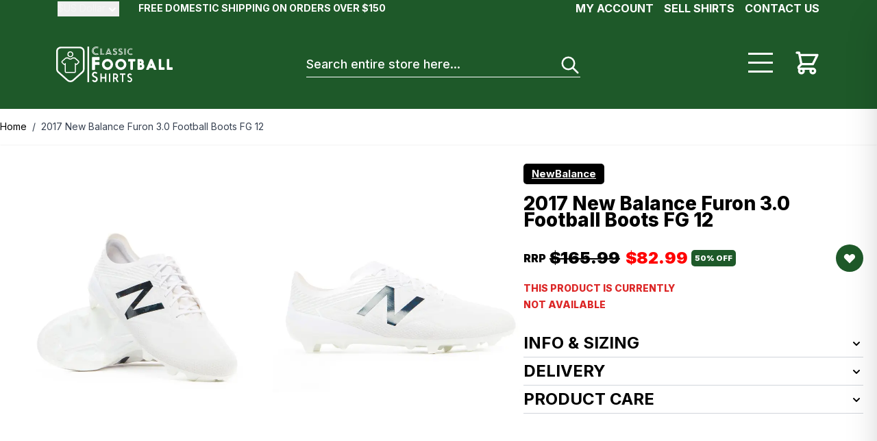

--- FILE ---
content_type: text/html; charset=utf-8
request_url: https://www.classicfootballshirts.com/2021-puma-ultra-1-3-mx-football-boots-as-new-sg-7-972375.html
body_size: 117937
content:
<!doctype html>
<html lang="en">
<head prefix="og: http://ogp.me/ns# fb: http://ogp.me/ns/fb# product: http://ogp.me/ns/product#">
    <meta charset="utf-8"/>
<meta name="title" content="2017 New Balance Furon 3.0 Football Boots FG 12"/>
<meta name="description" content="Shop the 2017 New Balance Furon 3.0 Football Boots FG 12 from the World’s biggest selection of football shirts. Fast worldwide shipping available - order now!"/>
<meta name="robots" content="INDEX,FOLLOW"/>
<meta name="viewport" content="width=device-width, initial-scale=1, maximum-scale=1"/>
<title>2017 New Balance Furon 3.0 Football Boots FG 12</title>
        <link rel="stylesheet" type="text/css" media="all" href="https://www.classicfootballshirts.com/static/version0.0.0.615/frontend/classicfootball/desktop_hyva/en_US/css/styles.css" />
<link rel="stylesheet" type="text/css" media="all" href="https://cdnjs.cloudflare.com/ajax/libs/lightgallery/2.8.3/css/lightgallery.min.css" />
<link rel="stylesheet" type="text/css" media="all" href="https://cdnjs.cloudflare.com/ajax/libs/lightgallery/2.8.3/css/lg-zoom.min.css" />
<link rel="stylesheet" type="text/css" media="all" href="https://cdnjs.cloudflare.com/ajax/libs/lightgallery/2.8.3/css/lg-autoplay.min.css" />
<link rel="stylesheet" type="text/css" media="all" href="https://cdnjs.cloudflare.com/ajax/libs/lightgallery/2.8.3/css/lg-video.min.css" />






<link rel="canonical" href="https://www.classicfootballshirts.com/2021-puma-ultra-1-3-mx-football-boots-as-new-sg-7-972375.html" />
<link rel="alternate" hreflang="en-US" href="https://www.classicfootballshirts.com/2021-puma-ultra-1-3-mx-football-boots-as-new-sg-7-972375.html" />
<link rel="icon" type="image/x-icon" href="https://www.classicfootballshirts.co.uk/cdn-cgi/image/pub/media/favicon/stores/12/CFS_Logo_black_transparent.png" />
<link rel="shortcut icon" type="image/x-icon" href="https://www.classicfootballshirts.co.uk/cdn-cgi/image/pub/media/favicon/stores/12/CFS_Logo_black_transparent.png" />
<!-- Google tag (gtag.js) -->



    
<!-- Google Tag Manager by MagePal -->


<!-- End Google Tag Manager by MagePal -->
    



<meta property="og:type" content="product.item"/>
<meta property="og:title" content="2017&#x20;New&#x20;Balance&#x20;Furon&#x20;3.0&#x20;Football&#x20;Boots&#x20;FG&#x20;12"/>
<meta property="og:description" content="Shop&#x20;the&#x20;2017&#x20;New&#x20;Balance&#x20;Furon&#x20;3.0&#x20;Football&#x20;Boots&#x20;FG&#x20;12&#x20;from&#x20;the&#x20;World&#x2019;s&#x20;biggest&#x20;selection&#x20;of&#x20;football&#x20;shirts.&#x20;Fast&#x20;worldwide&#x20;shipping&#x20;available&#x20;-&#x20;order&#x20;now&#x21;"/>
<meta property="og:url" content="https://www.classicfootballshirts.com/2021-puma-ultra-1-3-mx-football-boots-as-new-sg-7-972375.html"/>
<meta property="product:price:amount" content="82.99"/>
<meta property="product:price:currency" content="USD"/>
<meta property="og:image" content="https://classicfootballshirts.co.uk/pub/media/catalog/product/a/p/aprilbox3-97.jpg"/>
<meta property="og:image:width" content="265"/>
<meta property="og:image:height" content="265"/>
<meta property="product:color" content="White"/>
<meta property="product:brand" content="NewBalance"/>
<meta property="og:site_name" content="https://www.classicfootballshirts.co.uk/"/>
<meta property="product:availability" content="out of stock"/>
<meta name="twitter:site" content="classicshirts"/>
<meta name="twitter:creator" content="classicshirts"/>
<meta name="twitter:card" content="summary"/>
<meta name="twitter:title" content="2017&#x20;New&#x20;Balance&#x20;Furon&#x20;3.0&#x20;Football&#x20;Boots&#x20;FG&#x20;12"/>
<meta name="twitter:description" content="Shop&#x20;the&#x20;2017&#x20;New&#x20;Balance&#x20;Furon&#x20;3.0&#x20;Football&#x20;Boots&#x20;FG&#x20;12&#x20;from&#x20;the&#x20;World&#x2019;s&#x20;biggest&#x20;selection&#x20;of&#x20;football&#x20;shirts.&#x20;Fast&#x20;worldwide&#x20;shipping&#x20;available&#x20;-&#x20;order&#x20;now&#x21;"/>
<meta name="twitter:image" content="https://classicfootballshirts.co.uk/pub/media/catalog/product/a/p/aprilbox3-97.jpg"/>
<meta name="twitter:url" content="https://www.classicfootballshirts.com/2021-puma-ultra-1-3-mx-football-boots-as-new-sg-7-972375.html"/>
<meta name="twitter:label1" content="Price"/>
<meta name="twitter:data1" content="82.99"/>
<meta name="twitter:label2" content="Availability"/>
<meta name="twitter:data2" content="out of stock"/>
</head>
<body id="html-body" class="catalog-product-view product-2021-puma-ultra-1-3-mx-football-boots-as-new-sg-7-972375 page-layout-1column">

<!-- Google Tag Manager by MagePal -->
<noscript><iframe src="//www.googletagmanager.com/ns.html?id=GTM-P497C9TJ"
height="0" width="0" style="display:none;visibility:hidden"></iframe></noscript>
<!-- End Google Tag Manager by MagePal -->
<input name="form_key" type="hidden" value="gau7ioRSpLNl55ow" />
    <noscript>
        <section class="message global noscript border-b-2 border-blue-500 bg-blue-50 shadow-none m-0 px-0 rounded-none font-normal">
            <div class="container text-center">
                <p>
                    <strong>JavaScript seems to be disabled in your browser.</strong>
                    <span>
                        For the best experience on our site, be sure to turn on Javascript in your browser.                    </span>
                </p>
            </div>
        </section>
    </noscript>



<div class="page-wrapper"><header class="page-header"><a class="action skip sr-only focus:not-sr-only focus:absolute focus:z-40 focus:bg-white
   contentarea"
   href="#contentarea">
    <span>
        Skip to Content    </span>
</a>
<div class="panel wrapper"><div class="panel header font-black flex py-[5px] px-[10px] text-[11px] min-h-[26px] lg:block lg:text-[14px] lg:max-w-content lg:mx-auto lg:px-[20px] lg:h-[26px] lg:py-0"><ul class="hidden lg:flex header links float-right py-[5px] lg:pt-0 uppercase text-[16px] font-bold">
        <li class="ml-[15px]">
        <a onclick="hyva.setCookie && hyva.setCookie(
                'login_redirect',
                window.location.href,
                1
            )"
            href="https://www.classicfootballshirts.com/customer/account/index/">
            My Account        </a>
    </li>
    <li class="ml-[15px]">
        <a href="https://classicfootballshirtssupport.zendesk.com/hc/en-us/requests/new">
            Sell shirts        </a>
    </li>
    <li class="ml-[15px]">
        <a href="https://classicfootballshirtssupport.zendesk.com/hc/en-us/requests/new">
            Contact Us        </a>
    </li>
</ul>


    <div x-data="initCurrencySwitcher" @private-content-loaded.window="receiveSectionData($event.detail.data)"
         class="inline-block mr-[25px] text-left">
        <div>
            <button @click.prevent="open = !open"
                    @click.outside="open = false"
                    @keydown.window.escape="open=false"
                    type="button"
                    class="relative group inline-flex text-white font-normal focus:outline-none leading-5 gap-x-0.5 text-sm"
                    aria-haspopup="true"
                    aria-expanded="true">
                <span id="selected-currency" class="opacity-35 flex items-center gap-x-1">
                    <span id="selected-currency-symbol">
                        $                    </span>
                    <span id="selected-currency-name" class="hidden  sm:inline capitalize">
                        US Dollar                    </span>
                </span>
                <svg xmlns="http://www.w3.org/2000/svg" viewBox="0 0 20 20" fill="currentColor" class="flex mt-0.5 h-5 w-5 transition-transform duration-100" width="25" height="25" :class="{ 'rotate-180': open, 'rotate-0': !open }" role="img">
  <path fill-rule="evenodd" d="M5.293 7.293a1 1 0 011.414 0L10 10.586l3.293-3.293a1 1 0 111.414 1.414l-4 4a1 1 0 01-1.414 0l-4-4a1 1 0 010-1.414z" clip-rule="evenodd"/>
<title>chevron-down</title></svg>
            </button>
        </div>

        <template x-if="open">
            <nav
                class="inline-block top-[40px] cursor-pointer px-[10px] py-[5px] absolute bg-white z-10
                mt-[-5px] lg:z-[104] lg:min-w-[50px] lg:border-color-[#bbb] lg:border
                before:left-[10px] before:top-[-12px] before:border-[6px] before:z-[99] before:block
                before:h-0 before:absolute before:w-0 before:border-t-transparent
                before:border-l-transparent before:border-r-transparent before:border-b-[#fff] after:left-[9px]
                after:top-[-14px] after:border-[7px] after:z-[98] after:block after:h-0 after:absolute after:w-0
                after:border-t-transparent after:border-l-transparent after:border-r-transparent">
                <div role="menu" aria-orientation="vertical" aria-labelledby="options-menu">
                                                                        <a
                                class="flex items-center gap-2 p-1 text-[#333] font-normal capitalize text-sm"
                                href="#"
                                @click.prevent='switchCurrency({"action":"https:\/\/www.classicfootballshirts.com\/directory\/currency\/switch\/","data":{"currency":"EUR","uenc":"aHR0cHM6Ly93d3cuY2xhc3NpY2Zvb3RiYWxsc2hpcnRzLmNvbS8yMDIxLXB1bWEtdWx0cmEtMS0zLW14LWZvb3RiYWxsLWJvb3RzLWFzLW5ldy1zZy03LTk3MjM3NS5odG1s"}})'
                                x-show="currentCurrencyCode !== 'EUR'">
                                <span>
                                    €                                </span>
                                <span>
                                    Euro                                </span>
                            </a>
                                                                                                <a
                                class="flex items-center gap-2 p-1 text-[#333] font-normal capitalize text-sm"
                                href="#"
                                @click.prevent='switchCurrency({"action":"https:\/\/www.classicfootballshirts.com\/directory\/currency\/switch\/","data":{"currency":"KRW","uenc":"aHR0cHM6Ly93d3cuY2xhc3NpY2Zvb3RiYWxsc2hpcnRzLmNvbS8yMDIxLXB1bWEtdWx0cmEtMS0zLW14LWZvb3RiYWxsLWJvb3RzLWFzLW5ldy1zZy03LTk3MjM3NS5odG1s"}})'
                                x-show="currentCurrencyCode !== 'KRW'">
                                <span>
                                    ₩                                </span>
                                <span>
                                    South Korean Won                                </span>
                            </a>
                                                                                                <a
                                class="flex items-center gap-2 p-1 text-[#333] font-normal capitalize text-sm"
                                href="#"
                                @click.prevent='switchCurrency({"action":"https:\/\/www.classicfootballshirts.com\/directory\/currency\/switch\/","data":{"currency":"USD","uenc":"aHR0cHM6Ly93d3cuY2xhc3NpY2Zvb3RiYWxsc2hpcnRzLmNvbS8yMDIxLXB1bWEtdWx0cmEtMS0zLW14LWZvb3RiYWxsLWJvb3RzLWFzLW5ldy1zZy03LTk3MjM3NS5odG1s"}})'
                                x-show="currentCurrencyCode !== 'USD'">
                                <span>
                                    $                                </span>
                                <span>
                                    US Dollar                                </span>
                            </a>
                                                                <a class="flex items-center gap-2 p-1 text-[#333] font-normal capitalize text-sm" href="https://www.classicfootballshirts.com/stores/store/redirect/___store/default/___from_store/us/uenc/aHR0cHM6Ly93d3cuY2xhc3NpY2Zvb3RiYWxsc2hpcnRzLmNvLnVrLzIwMjEtcHVtYS11bHRyYS0xLTMtbXgtZm9vdGJhbGwtYm9vdHMtYXMtbmV3LXNnLTctOTcyMzc1Lmh0bWw_X19fc3RvcmU9ZGVmYXVsdA~~/">
                <span>£</span>
                <span>British Pound</span>
            </a>                </div>
            </nav>
        </template>
    </div>


<div id="rollingtext" class="text-right ml-auto mobilerollingtexttop lg:inline-block lg:font-bold"><div data-content-type="html" data-appearance="default" data-element="main" data-decoded="true"><p style="background-color: ##1E5929; color: #FFF; , text-align: right; display: inline-block;">FREE DOMESTIC SHIPPING ON ORDERS OVER $150</p>
<style>
.catalog-category-view .product-item .price-box.price-final_price .normal-price:not(.pricewithred) .price {color:#000;}
.catalog-category-view .product-item .price-box.price-final_price .normal-price:not(.pricewithred){float: none;}
#rollingtext .switcher-currency .switcher-options ul.switcher-dropdown {
    min-width: 100px !important;
}
</style></div></div></div></div>    

    <div x-data="initKlaviyoCustomerTracking()"
         @private-content-loaded.window="sendCustomerDataToKlaviyo(event.detail.data)"></div>
    

<div id="header"
     class="relative lg:z-[103] w-full bg-[#1e5929] lg:px-[20px] lg:min-h-[130px] min-h-[90px]"
     x-data="initHeader()"
     @keydown.window.escape="searchOpen = false;"
     @private-content-loaded.window="getData(event.detail.data)"
>
    <div class="w-full mx-auto mt-0 py-[20px] px-[15px] lg:min-h-[130px] lg:max-w-content container flex flex-wrap items-center justify-end lg:justify-between
    lg:py-0 lg:px-0 lg:pb-0 lg:items-center">
        <!--Logo-->
        


<a class="order-0 flex-1 lg:flex-none min-w-[145px] flex items-center text-xl font-medium tracking-wide text-gray-800
        no-underline hover:no-underline font-title lg:w-auto"
   href="https://www.classicfootballshirts.com/"
   title=""
   aria-label="store logo">


    <span class="h-[50px] max-w-[160px] w-[160px] lg:max-w-[170px] lg:w-[170px] lg:h-auto lg:inline-block">
      <svg xmlns="http://www.w3.org/2000/svg" viewBox="0 0 261 80.95" class="pointer-events-none" role="img">
    <defs>
        <style>.cls-1 {
                fill: #fff;
            }</style>
    </defs>
    <g id="Layer_2" data-name="Layer 2">
        <g id="Layer_3" data-name="Layer 3">
            <path class="cls-1" d="M94.47,2.19A11.09,11.09,0,0,0,90,1.33c-4.67,0-8.39,3.19-8.39,8.27a8.07,8.07,0,0,0,8.44,8.27A11.35,11.35,0,0,0,94.6,17L95,18.07a10.82,10.82,0,0,1-5,1c-5.28,0-9.86-3.63-9.86-9.49A9.38,9.38,0,0,1,89.82.1a11.86,11.86,0,0,1,5.06,1Zm-.73,1.89a9.1,9.1,0,0,0-3.84-.73A5.89,5.89,0,0,0,84,9.6a6,6,0,0,0,6.11,6.25,8.19,8.19,0,0,0,3.75-.78l.45,1.18a9.5,9.5,0,0,1-4.17.84,7.31,7.31,0,0,1-7.59-7.47,7.26,7.26,0,0,1,7.52-7.48A10.77,10.77,0,0,1,94.16,3Z"/>
            <path class="cls-1" d="M107.75,17.82v1H99V4.32h1.11V17.84h7.67Zm0-.62h-6.92V4.3H102V16.24h5.8Z"/>
            <path class="cls-1" d="M118.56,4.3l5.86,14.46H123.3l-5.45-13.4h-1l-5.45,13.4h-1.11L116.18,4.3Zm-4.32,12.33-.83,2.15h-1.23l1.26-3.09h7.81l1.26,3.09h-1.23l-.83-2.15Zm-.54-1.56,3.66-9,3.65,9Zm5.84-.92-2.18-5.63-2.17,5.61h4.35v0Z"/>
            <path class="cls-1" d="M127,17.84l.33-.9a8.27,8.27,0,0,0,4,1.1c2.67,0,4.09-1.18,4.09-3.23,0-1.86-1-2.78-3.25-3.81s-3-1.82-3-3.12,1.16-2.22,2.83-2.22a6.91,6.91,0,0,1,3.26.87l-.35.9a5,5,0,0,0-2.68-.81c-1.31,0-1.93.48-1.93,1.23s.54,1.29,2.5,2.19c2.53,1.16,3.74,2.44,3.74,4.62,0,2.67-1.81,4.37-5.24,4.37A8.85,8.85,0,0,1,127,17.84Zm6.54-3c0-1.07-.75-1.67-2.53-2.43-2.88-1.26-3.71-2.58-3.71-4.46,0-2.33,1.65-3.92,4.64-3.92a7.65,7.65,0,0,1,3.88,1l-.34.89A7.19,7.19,0,0,0,132,5.05c-2.21,0-3.53,1.16-3.53,2.85s1,2.65,3.4,3.72c2,.9,2.83,1.65,2.83,3.23s-1.19,2.61-3.37,2.61a7.56,7.56,0,0,1-3.75-1l.35-1a6.09,6.09,0,0,0,3.31,1C132.66,16.45,133.55,15.88,133.55,14.88Z"/>
            <path class="cls-1" d="M139.34,17.84l.33-.9a8.24,8.24,0,0,0,4,1.1c2.67,0,4.09-1.18,4.09-3.23,0-1.86-1-2.78-3.25-3.81s-3-1.82-3-3.12,1.16-2.22,2.83-2.22a7,7,0,0,1,3.26.87l-.35.9a5.06,5.06,0,0,0-2.69-.81c-1.3,0-1.92.48-1.92,1.23s.54,1.29,2.5,2.19c2.53,1.16,3.74,2.44,3.74,4.62,0,2.67-1.82,4.37-5.24,4.37A8.88,8.88,0,0,1,139.34,17.84Zm6.55-3c0-1.07-.75-1.67-2.53-2.43-2.88-1.26-3.71-2.58-3.71-4.46,0-2.33,1.65-3.92,4.64-3.92a7.72,7.72,0,0,1,3.89,1l-.35.89a7.19,7.19,0,0,0-3.52-.92c-2.21,0-3.53,1.16-3.53,2.85s1,2.65,3.4,3.72c2,.9,2.83,1.65,2.83,3.23s-1.19,2.61-3.37,2.61a7.56,7.56,0,0,1-3.75-1l.35-1a6.09,6.09,0,0,0,3.31,1C145,16.45,145.89,15.88,145.89,14.88Z"/>
            <path class="cls-1" d="M153.85,18.78h-1.11V4.32h1.11Zm.75,0V4.32h1.12V18.78Z"/>
            <path class="cls-1" d="M170.85,5.72A8.69,8.69,0,0,0,167.34,5a6.32,6.32,0,0,0-6.62,6.51,6.35,6.35,0,0,0,6.65,6.51,9,9,0,0,0,3.58-.7l.33.87a8.48,8.48,0,0,1-3.92.81c-4.15,0-7.76-2.85-7.76-7.47a7.39,7.39,0,0,1,7.6-7.48,9.6,9.6,0,0,1,4,.78Zm-.57,1.48a6.87,6.87,0,0,0-3-.58,4.64,4.64,0,0,0-4.64,4.92,4.69,4.69,0,0,0,4.81,4.92,6.48,6.48,0,0,0,3-.63l.35.93a7.66,7.66,0,0,1-3.29.66,5.74,5.74,0,0,1-6-5.88,5.7,5.7,0,0,1,5.93-5.88,8.48,8.48,0,0,1,3.23.63Z"/>
            <path class="cls-1" d="M91.72,61l-1.93.92a1.17,1.17,0,0,1-.4.14.91.91,0,0,1-.62-.38,2.83,2.83,0,0,0-4.09,0,2.81,2.81,0,0,0-.86,2A2.56,2.56,0,0,0,85.05,66a16,16,0,0,0,2.18,1.15,18.57,18.57,0,0,1,3.35,1.82,6.1,6.1,0,0,1,2.58,5.2A6.69,6.69,0,0,1,91.22,79,6.31,6.31,0,0,1,86.59,81h-.13A6.37,6.37,0,0,1,81.73,79a3.73,3.73,0,0,1-1.34-2.26.55.55,0,0,1,.21-.44,22.47,22.47,0,0,1,2.13-.75,1,1,0,0,1,.32-.06c.2,0,.44.19.75.55a3.23,3.23,0,0,0,2.65,1.26,3.14,3.14,0,0,0,3.12-3.13A3.22,3.22,0,0,0,88,71.47a12.72,12.72,0,0,0-2.11-1.08,14.33,14.33,0,0,1-3.72-2,5.66,5.66,0,0,1-2-4.55A6.53,6.53,0,0,1,82.06,59a6.4,6.4,0,0,1,4.68-1.89,6.2,6.2,0,0,1,4.48,1.8c.66.62,1,1.11,1,1.46A.77.77,0,0,1,91.72,61Z"/>
            <path class="cls-1" d="M102.12,61.86v7.35a.2.2,0,0,0,.22.22h7a.2.2,0,0,0,.22-.22V61.86c0-.43.21-.64.64-.64h1.75c.43,0,.63.21.63.64V80.07c0,.43-.2.64-.63.64h-1.75a.56.56,0,0,1-.64-.64V72.69a.2.2,0,0,0-.22-.22h-7a.2.2,0,0,0-.22.22v7.38c0,.43-.21.64-.64.64H99.73c-.43,0-.63-.21-.63-.64V61.86c0-.43.2-.64.63-.64h1.75A.56.56,0,0,1,102.12,61.86Z"/>
            <path class="cls-1" d="M119,61.26h1.75c.43,0,.63.2.63.63V80.07c0,.43-.2.64-.63.64H119a.56.56,0,0,1-.64-.64V61.89C118.39,61.45,118.6,61.24,119,61.26Z"/>
            <path class="cls-1" d="M136.41,80.36l-4-7.06a.3.3,0,0,0-.27-.17h-1.62a.21.21,0,0,0-.22.23v6.71c0,.43-.21.64-.64.64h-1.78c-.43,0-.63-.21-.63-.64V61.86c0-.43.2-.64.63-.64h4.93a5.74,5.74,0,0,1,4.28,1.72,6,6,0,0,1,1.72,4.41,5.77,5.77,0,0,1-3.09,5.17c-.11.08-.17.12-.17.16a.09.09,0,0,0,0,0l4.23,7.39a.59.59,0,0,1,.08.26c0,.22-.14.33-.41.33h-2.28A.83.83,0,0,1,136.41,80.36Zm-6.14-15.91v5.66a.2.2,0,0,0,.22.23h1.91a3.41,3.41,0,0,0,2.66-1,3,3,0,0,0,.71-2.06,3.18,3.18,0,0,0-.68-2.07,2.78,2.78,0,0,0-2.29-1h-2.31C130.33,64.25,130.27,64.31,130.27,64.45Z"/>
            <path class="cls-1" d="M154.51,64.26h-3.85a.2.2,0,0,0-.23.22V80.07c0,.43-.2.64-.63.64H148c-.43,0-.63-.21-.63-.64V64.48a.2.2,0,0,0-.22-.22h-3.81c-.43,0-.63-.21-.63-.64V61.84c0-.43.2-.63.63-.63h11.12c.43,0,.64.2.64.63v1.78C155.16,64.07,154.94,64.28,154.51,64.26Z"/>
            <path class="cls-1" d="M169.12,64.26l-1.61.78a.81.81,0,0,1-.33.11c-.16,0-.32-.11-.52-.32a2.29,2.29,0,0,0-1.76-.74,2.21,2.21,0,0,0-1.65.71,2.32,2.32,0,0,0-.71,1.7,2.17,2.17,0,0,0,1,1.91,13.19,13.19,0,0,0,1.81,1,16.3,16.3,0,0,1,2.8,1.53,5.1,5.1,0,0,1,2.15,4.34,5.57,5.57,0,0,1-1.62,4.09,5.27,5.27,0,0,1-3.85,1.61h-.1a5.31,5.31,0,0,1-4-1.59,3,3,0,0,1-1.11-1.88.43.43,0,0,1,.17-.36,18.26,18.26,0,0,1,1.78-.62.86.86,0,0,1,.27,0c.18,0,.38.16.63.46a2.71,2.71,0,0,0,2.21,1,2.48,2.48,0,0,0,1.82-.78,2.54,2.54,0,0,0,.78-1.85A2.67,2.67,0,0,0,166.08,73a10.06,10.06,0,0,0-1.76-.91,12.53,12.53,0,0,1-3.11-1.72,4.73,4.73,0,0,1-1.7-3.78,5.44,5.44,0,0,1,1.58-4A5.27,5.27,0,0,1,165,61.05a5.15,5.15,0,0,1,3.74,1.49c.55.51.81.92.81,1.23A.67.67,0,0,1,169.12,64.26Z"/>
            <path class="cls-1" d="M87,41.82v10c0,1-.46,1.46-1.45,1.44H81.62a1.24,1.24,0,0,1-1.45-1.44V25.2c0-1,.46-1.46,1.45-1.45h14a1.26,1.26,0,0,1,1.45,1.45v3.91a1.25,1.25,0,0,1-1.45,1.45H87V35h8.68c1,0,1.46.46,1.45,1.44v3.92a1.25,1.25,0,0,1-1.45,1.44Z"/>
            <path class="cls-1" d="M115.1,28a11.88,11.88,0,0,1,8.71,3.67,12.67,12.67,0,0,1-.07,17.91,12.41,12.41,0,0,1-17.54,0,12.67,12.67,0,0,1-.07-17.91A12.24,12.24,0,0,1,115.1,28ZM115,33.66a6.52,6.52,0,0,0-4.74,2,6.92,6.92,0,0,0,0,9.8,6.78,6.78,0,0,0,9.63,0,6.66,6.66,0,0,0,2-4.9,6.78,6.78,0,0,0-2.06-5A6.57,6.57,0,0,0,115,33.66Z"/>
            <path class="cls-1" d="M145,28a11.89,11.89,0,0,1,8.72,3.67,12.67,12.67,0,0,1-.07,17.91,12.41,12.41,0,0,1-17.54,0A12.67,12.67,0,0,1,136,31.67,12.23,12.23,0,0,1,145,28Zm-.14,5.66a6.52,6.52,0,0,0-4.74,2,6.92,6.92,0,0,0,0,9.8,6.77,6.77,0,0,0,9.62,0,6.63,6.63,0,0,0,2-4.9,6.77,6.77,0,0,0-2.05-5A6.51,6.51,0,0,0,144.85,33.66Z"/>
            <path class="cls-1" d="M171.94,33.91V51.6c0,.83-.38,1.23-1.2,1.19h-3.26c-.82,0-1.22-.38-1.19-1.19V33.91h-3.91c-.83,0-1.23-.38-1.19-1.19V29.46c0-.82.38-1.22,1.19-1.19H176c.83,0,1.23.38,1.19,1.19v3.26c0,.83-.38,1.23-1.19,1.19Z"/>
            <path class="cls-1" d="M195.16,39.2A7.78,7.78,0,0,1,197.64,45a7.54,7.54,0,0,1-2.25,5.5,7.34,7.34,0,0,1-5.45,2.36h-6.6c-.83,0-1.23-.38-1.19-1.19V29.45c0-.83.38-1.23,1.19-1.19h6.28a6.24,6.24,0,0,1,4.57,1.91,6.86,6.86,0,0,1,2.08,5A8.37,8.37,0,0,1,195.16,39.2Zm-7.35-1.88h1.45a1.42,1.42,0,0,0,1.08-.51,1.62,1.62,0,0,0,.41-1.11,1.74,1.74,0,0,0-.46-1.21,1.52,1.52,0,0,0-1.16-.56h-1.32v3.39Zm0,9.84h2a2,2,0,0,0,1.49-.62,2.27,2.27,0,0,0,.7-1.73,2.33,2.33,0,0,0-.68-1.73,2,2,0,0,0-1.51-.61h-2Z"/>
            <path class="cls-1" d="M209.15,48.52l-1.5,3.37a1.42,1.42,0,0,1-1.44.94h-3.77c-.61,0-.91-.23-.91-.69a1.19,1.19,0,0,1,.12-.48l9-22.5a1.36,1.36,0,0,1,1.42-.94h2a1.35,1.35,0,0,1,1.41.94l9,22.5a1.1,1.1,0,0,1,.11.47c0,.47-.3.69-.9.69h-3.66a1.41,1.41,0,0,1-1.45-.94l-1.49-3.37h-8Zm4-10-1.88,4.63H215Z"/>
            <path class="cls-1" d="M235.46,47.16h6.28c.83,0,1.22.38,1.19,1.2v3.26c0,.82-.38,1.22-1.19,1.19H231c-.83,0-1.22-.38-1.19-1.19V29.43c0-.83.38-1.23,1.19-1.19h3.26c.83,0,1.23.38,1.19,1.19V47.16Z"/>
            <path class="cls-1" d="M253.52,47.16h6.29c.82,0,1.22.38,1.19,1.2v3.26c0,.82-.38,1.22-1.19,1.19H249.07c-.83,0-1.22-.38-1.19-1.19V29.43c0-.83.38-1.23,1.19-1.19h3.26c.83,0,1.23.38,1.19,1.19V47.16Z"/>
            <rect class="cls-1" x="70.01" width="3.74" height="80.95"/>
            <path class="cls-1" d="M31.78,10.9a6.63,6.63,0,1,0,6,9.39,6.54,6.54,0,0,0,.62-2.77A6.66,6.66,0,0,0,31.78,10.9Zm3.82,8.39a4.22,4.22,0,0,1-1.52,1.77A4.2,4.2,0,0,1,28,19.29a4.21,4.21,0,1,1,8-1.75A4,4,0,0,1,35.6,19.29Z"/>
            <path class="cls-1" d="M51,32.58l-7.73-7.07a3.18,3.18,0,0,0-2.16-.84H37.37A3.15,3.15,0,0,0,35,25.79a4.16,4.16,0,0,1-6.36,0,3.14,3.14,0,0,0-2.41-1.12H22.47a3.2,3.2,0,0,0-2.16.84l-7.73,7.07a3.17,3.17,0,0,0-.09,4.59l3.66,3.67a3.2,3.2,0,0,0,2.25.93,3.34,3.34,0,0,0,.84-.12V56.84A3.19,3.19,0,0,0,22.42,60H41.13a3.2,3.2,0,0,0,3.18-3.19V41.68a3.4,3.4,0,0,0,.84.11,3.16,3.16,0,0,0,2.25-.93l3.66-3.66A3.15,3.15,0,0,0,52,34.88,3.21,3.21,0,0,0,51,32.58Zm-1.61,2.9-3.66,3.66a.76.76,0,0,1-1.09,0L43.19,37.7a.73.73,0,0,0-.54-.23.77.77,0,0,0-.78.78V56.84a.77.77,0,0,1-.77.78H22.39a.77.77,0,0,1-.77-.78V38.27a.79.79,0,0,0-.78-.78.77.77,0,0,0-.54.23l-1.44,1.44a.75.75,0,0,1-1.08,0L14.11,35.5a.78.78,0,0,1,0-1.12l7.73-7.07a.76.76,0,0,1,.53-.2h3.72a.74.74,0,0,1,.57.25,6.64,6.64,0,0,0,5,2.31,6.57,6.57,0,0,0,5-2.31.77.77,0,0,1,.57-.25H41a.81.81,0,0,1,.52.2l7.74,7.07A.74.74,0,0,1,49.38,35.48Z"/>
            <path class="cls-1" d="M52.7.26H10.87C4.89.26,0,4.8,0,10.4V51.91a9.9,9.9,0,0,0,3.34,7.33L24.28,78.11a11.42,11.42,0,0,0,15.07,0L60.27,59.24a9.92,9.92,0,0,0,3.32-7.33V10.4C63.56,4.78,58.7.26,52.7.26Zm7.14,51.65a6.08,6.08,0,0,1-2.1,4.54L36.83,75.35a7.58,7.58,0,0,1-5,1.89,7.48,7.48,0,0,1-5-1.89L5.81,56.45A6.13,6.13,0,0,1,3.7,51.91V10.39C3.7,6.85,6.91,4,10.84,4H52.67c3.95,0,7.14,2.87,7.14,6.43V51.91Z"/>
        </g>
    </g>
<title>logo</title></svg>
    </span>
    </a>

        <!--Menu-->
        <span
            class="lg:hidden inline-block relative border rounded-[50%] border-[#fff] border-[4px] w-[35px] h-[35px] xs:mr-[20px]"
            :class="{ 'pt-[9px]': menuOpen }"
            @click="menuOpen = !menuOpen; scrollHandler(menuOpen)">
            <span class="block w-[60%] h-[3px] bg-white mt-[6px] mx-[auto]" :class="{ 'hidden' : menuOpen }"></span>
            <span class="block w-[60%] h-[3px] bg-white mt-[3px] mx-[auto]"
                  :class="{ 'rotate-45 mb-[-6px]': menuOpen }"></span>
            <span class="block w-[60%] h-[3px] bg-white mt-[3px] mx-[auto]"
                  :class="{ 'rotate-[-45deg]': menuOpen }"></span>
        </span>

        <button id="menu-search-icon"
                aria-label="Search"
                class="lg:hidden inline-block ml-1 no-underline sm:ml-3 hover:text-black"
                @click.prevent="
                            searchOpen = !searchOpen;
                            $nextTick(() => {
                             const searchInput = document.querySelector('#search');
                             searchInput.focus();
                             searchInput.select();
                         });
                        ">
            <svg xmlns="http://www.w3.org/2000/svg" fill="none" viewBox="0 0 24 24" stroke-width="2" stroke="currentColor" class="w-8 h-8 text-white" width="25" height="25" role="img">
  <path stroke-linecap="round" stroke-linejoin="round" d="M21 21l-6-6m2-5a7 7 0 11-14 0 7 7 0 0114 0z"/>
<title>search</title></svg>
        </button>

        <!--Cart Icon-->
        <div class="order-3 flex">
            <span
                class="menu-block-desktop cursor-pointer mr-[30px]"
                @click="menuOpen = !menuOpen">
                <span></span>
                <span></span>
                <span></span>
            </span>

            <a id="menu-cart-icon"
               @click.prevent.stop="$dispatch('toggle-cart',{});"               class="relative inline-block no-underline text-white xs:ml-[20px] lg:ml-0"
               href="https://www.classicfootballshirts.com/checkout/cart/index/"
            >
                <span class="sr-only label">
                    Cart                </span>

                <svg xmlns="http://www.w3.org/2000/svg" fill="none" viewBox="0 0 24 24" stroke-width="2" stroke="currentColor" class="w-8 h-8 lg:w-[40px] lg:h-[40px] text-white" width="25" height="25" role="img">
  <path stroke-linecap="round" stroke-linejoin="round" d="M3 3h2l.4 2M7 13h10l4-8H5.4M7 13L5.4 5M7 13l-2.293 2.293c-.63.63-.184 1.707.707 1.707H17m0 0a2 2 0 100 4 2 2 0 000-4zm-8 2a2 2 0 11-4 0 2 2 0 014 0z"/>
<title>shopping-cart</title></svg>

                <template x-if="cart.summary_count">
                    <span x-text="cart.summary_count"
                          class="absolute top-0 right-0 h-5 px-2 py-1 -mt-5 -mr-4 text-xs font-semibold
                            leading-none text-center text-black uppercase transform -translate-x-1
                            translate-y-1/2 rounded-full bg-white">
                    </span>
                </template>
            </a>
        </div>

        <div
            class="w-full h-screen fixed top-0 left-0 z-[99999] bg-black bg-opacity-25 hidden transition delay-150 duration-300 ease-in-out"
            :class="{'!block': searchOpen }"
            @click="toggleMinisearch($event)">
            <div class="bg-white h-[95dvh] px-[24px] overflow-y-auto py-[14px] relative hidden"
                :class="{'!block': searchOpen }">
                <span class="absolute w-[20px] h-[30px] text-black right-[28px] top-[22px] z-[9999] cursor-pointer"
                    @click.debounce="hideMinisearch">
                    <svg xmlns="http://www.w3.org/2000/svg" fill="none" viewBox="0 0 24 24" stroke-width="2" stroke="currentColor" width="25" height="25" role="img">
  <path stroke-linecap="round" stroke-linejoin="round" d="M6 18L18 6M6 6l12 12"/>
<title>x</title></svg>
                </span>
                <svg xmlns="http://www.w3.org/2000/svg" fill="none" viewBox="0 0 24 24" stroke-width="2" stroke="currentColor" class="absolute w-[20px] h-[30px] text-black left-[28px] top-[19px]" width="25" height="25" role="img">
  <path stroke-linecap="round" stroke-linejoin="round" d="M21 21l-6-6m2-5a7 7 0 11-14 0 7 7 0 0114 0z"/>
<title>search</title></svg>
                

<div id="search-content" x-show="true">
    <div class="container mx-auto text-black"
        x-data="initInstantSearchComponent()"
        @click.away="hideAutocompleteDropdown"
        @click="showAutocompleteDropdown">
        <form
            class="form minisearch absolute left-[50px] top-[13px] lg:static w-[calc(100%-90px)] lg:w-auto"
            id="search_mini_form"
            action="https://www.classicfootballshirts.com/catalogsearch/result/"
            method="get"
            role="search"
            data-cnstrc-search-form
        >
            <div class="relative">
                <label class="sr-only" for="search">
                    Search&#x20;entire&#x20;store&#x20;here...                </label>
                <input id="search"
                    @focusout.debounce="hideAutocompleteDropdown"
                    x-on:input.debounce="showDefaultSearchResults"
                    x-on:focus="showAutocompleteDropdown"
                    x-ref="searchInput"
                    type="search"
                    class="w-full p-2 text-base leading-normal transition appearance-none text-grey-800
                        focus:outline-none focus:border-transparent lg:text-[18px] lg:p-0 lg:h-[38px]
                        lg:text-white lg:placeholder-white lg:text-open-sans"
                    autocapitalize="off" autocomplete="off" autocorrect="off"
                    name="q"
                    value=""
                    placeholder="Search&#x20;entire&#x20;store&#x20;here..."
                    maxlength="128"
                    @search-open.window.debounce.10="
                        $el.focus();
                        $el.select();
                    "
                    data-cnstrc-search-input
                />
            </div>
            <div id="search_autocomplete"
                 class="search-autocomplete relative w-full"
                 data-cnstrc-autosuggest
            >
                <div class="absolute lg:grid lg:grid-cols-3 lg:shadow-md bg-white w-[95vw] p-4 left-[-50px]
                    lg:w-[70vw] lg:left-[calc(-1*((70vw-400px)/2))]"
                    x-show="show"
                    style="display:none;">

                    <!-- Search results -->
                    <template x-for="searchResultByType in Object.values(searchResultsByType)">
                        <div :class="{
                            'lg:grid lg:grid-cols-2 col-span-2': searchResultByType[0]?.type == 'product',
                            'non-product-result col-span-1': searchResultByType[0]?.type != 'product',
                        }">
                            <template x-if="searchResultByType.hasOwnProperty(0)
                                && templates[searchResultByType[0].type].title
                                && templates[searchResultByType[0].type].titleRenderer === undefined
                                && searchResultByType[0].type !== 'product'">
                                <div class="font-bold pt-2 pl-2"
                                    x-text="templates[searchResultByType[0].type].title">
                                </div>
                            </template>

                            <template x-for="searchResult in searchResultByType">
                                <div class="hover:bg-gray-100"
                                     :data-cnstrc-item-section="searchResult.type"
                                     :data-cnstrc-item-name="searchResult.name[0]"
                                     :data-cnstrc-item-id="searchTerm !== placeholderKeyword ? searchResult.entity_id : ''"
                                >
                                                                                                                    
<template x-if="searchResult.type == 'term'">
    <a class="w-full block p-2"
       x-bind:href="'https://www.classicfootballshirts.com/catalogsearch/result/?q=' + searchResult.title"
       :title="searchResult.title">
        <span class="text-sm" x-text="searchResult.title"></span>
        <span class="text-sm" x-text="'(' + searchResult.num_results + ')'"></span>
    </a>
</template>
                                                                                                                    
<template x-if="searchResult.type == 'product'">
    <a class="w-full block" :href="getUrl(searchResult.url)" :title="searchResult.name">
        <div class="grid grid-cols-4 gap-4 p-3">
            <div>
                <img :src="getMediaUrl(searchResult.thumbnail)" :alt="searchResult.name" class="inline-block" />
            </div>
            <div class="col-span-3">
                <span class="text-[13px] leading-4 font-black mb-1 uppercase italic block"
                    x-text="searchResult.name">
                </span>
                <span class="text-[13px] block"
                    x-text="productInCategoryLabel + ' ' + searchResult.highlightCategory">
                </span>
                <span class="text-base font-bold"
                    x-html="hyva.formatPrice(searchResult.price[0].price)">
                </span>
            </div>
        </div>
    </a>
</template>                                                                                                                    
<template x-if="searchResult.type == 'category' && searchResult.tree !== undefined && searchResult.tree.length > 0">
    <a class="w-full block p-2" :href="searchResult.url" :title="searchResult.name">
        <span class="text-sm italic block text-gray-500" x-text="searchResult.tree.join(' > ')"></span>
    </a>
</template>                                                                                                                    
<template x-if="searchResult.type == 'product_attribute'">
    <a class="w-full block p-2" :href="getUrl(searchResult.url)" :title="searchResult.title">
        <span class="text-sm" x-text="searchResult.title"></span>
        <span class="text-xs uppercase text-gray-500" x-text="searchResult.attribute_label" style="vertical-align: super;"></span>
    </a>
</template>


                                                                                                                    
<template x-if="searchResult.type == 'cms_page'">
    <a class="w-full block p-2" :href="searchResult.url" :title="searchResult.title">
        <span class="text-sm" x-text="searchResult.title"></span>
    </a>
</template>                                                                                                                    
<div class="flex justify-center items-center h-full"
    x-show="Object.values(searchResultByType).length === 1 && searchResultByType[0]?.type == 'empty'">
    <span class="text-sm italic block text-gray-500 mx-auto w-full p-2"
        x-text="'No products found in ' + searchResult.name">
    </span>
</div>                                                                    </div>
                            </template>
                        </div>
                    </template>

                    <!-- Placeholder categories -->
                    <div class="placeholder-categories"
                        x-show="Object.keys(searchResultsByType).length && !isLoading">
                        <div class="font-bold pt-2 pl-2">
                            Popular Categories                        </div>
                        <template x-for="placeholderCategory in placeholderCategories">
                            <div class="hover:bg-gray-100"
                                 data-cnstrc-item-section="Categories"
                            >
                                <a class="w-full block p-2"
                                    :href="getUrl(placeholderCategory.request_path)"
                                    :title="placeholderCategory.name">
                                    <span class="text-sm italic block text-gray-500"
                                        x-text="placeholderCategory.name">
                                    </span>
                                </a>
                            </div>
                        </template>
                    </div>

                    <!-- Default view all results link -->
                    <div x-show="Object.keys(searchResultsByType).length && searchTerm !== placeholderKeyword"
                        class="col-span-3 mx-auto text-center">
                        <a x-show="allResultsUrl.length" :href="allResultsUrl">
                            <p class="font-bold mt-4 text-[#1e5929] text-[14px] px-4 py-2">
                                View all results                            </p>
                        </a>
                    </div>

                    <!-- New products results placeholder link -->
                    <div x-show="searchTerm === placeholderKeyword" class="col-span-3 mx-auto text-center">
                        <a x-show="allResultsUrl.length" :href="baseUrl + 'new-products1.html'" data-cnstrc-search-submit-btn>
                            <p class="font-bold mt-4 text-[#1e5929] text-[14px] px-4 py-2">
                                View the latest products                            </p>
                        </a>
                    </div>

                    <!-- Loading spinner -->
                    <div class="flex flex-col justify-center items-center h-9 lg:h-[142px] w-[95vw] lg:w-[70vw]"
                        x-show="isLoading">
                        <div class="w-9 h-9">
                            <svg class="animate-spin w-full h-full"
                                xmlns="http://www.w3.org/2000/svg"
                                fill="none"
                                viewBox="0 0 24 24">
                                <circle
                                    class="opacity-25"
                                    cx="12"
                                    cy="12"
                                    r="10"
                                    stroke="currentColor"
                                    stroke-width="4">
                                </circle>
                                <path
                                    class="shadow-md"
                                    fill="currentColor"
                                    d="M4 12a8 8 0 018-8V0C5.373 0 0 5.373 0 12h4zm2 5.291A7.962
                                    7.962 0 014 12H0c0 3.042 1.135 5.824 3 7.938l3-2.647z">
                                </path>
                            </svg>
                        </div>
                    </div>
                </div>
            </div>
                    </form>
    </div>
</div>
            </div>
        </div>

        <!--Search-->
        <div class="hidden lg:inline-block relative flex w-[400px] float-right mr-[50px]">
            <div class="mx-auto max-w-[400px] relative z-10">
                <div id="search-content-header" class="w-full">
                    

<div id="search-content" x-show="true">
    <div class="container mx-auto text-black"
        x-data="initInstantSearchComponent()"
        @click.away="hideAutocompleteDropdown"
        @click="showAutocompleteDropdown">
        <form
            class="form minisearch absolute left-[50px] top-[13px] lg:static w-[calc(100%-90px)] lg:w-auto"
            id="search_mini_form"
            action="https://www.classicfootballshirts.com/catalogsearch/result/"
            method="get"
            role="search"
            data-cnstrc-search-form
        >
            <div class="relative">
                <label class="sr-only" for="search">
                    Search&#x20;entire&#x20;store&#x20;here...                </label>
                <input id="search"
                    @focusout.debounce="hideAutocompleteDropdown"
                    x-on:input.debounce="showDefaultSearchResults"
                    x-on:focus="showAutocompleteDropdown"
                    x-ref="searchInput"
                    type="search"
                    class="w-full p-2 text-base leading-normal transition appearance-none text-grey-800
                        focus:outline-none focus:border-transparent lg:text-[18px] lg:p-0 lg:h-[38px]
                        lg:text-white lg:placeholder-white lg:text-open-sans"
                    autocapitalize="off" autocomplete="off" autocorrect="off"
                    name="q"
                    value=""
                    placeholder="Search&#x20;entire&#x20;store&#x20;here..."
                    maxlength="128"
                    @search-open.window.debounce.10="
                        $el.focus();
                        $el.select();
                    "
                    data-cnstrc-search-input
                />
            </div>
            <div id="search_autocomplete"
                 class="search-autocomplete relative w-full"
                 data-cnstrc-autosuggest
            >
                <div class="absolute lg:grid lg:grid-cols-3 lg:shadow-md bg-white w-[95vw] p-4 left-[-50px]
                    lg:w-[70vw] lg:left-[calc(-1*((70vw-400px)/2))]"
                    x-show="show"
                    style="display:none;">

                    <!-- Search results -->
                    <template x-for="searchResultByType in Object.values(searchResultsByType)">
                        <div :class="{
                            'lg:grid lg:grid-cols-2 col-span-2': searchResultByType[0]?.type == 'product',
                            'non-product-result col-span-1': searchResultByType[0]?.type != 'product',
                        }">
                            <template x-if="searchResultByType.hasOwnProperty(0)
                                && templates[searchResultByType[0].type].title
                                && templates[searchResultByType[0].type].titleRenderer === undefined
                                && searchResultByType[0].type !== 'product'">
                                <div class="font-bold pt-2 pl-2"
                                    x-text="templates[searchResultByType[0].type].title">
                                </div>
                            </template>

                            <template x-for="searchResult in searchResultByType">
                                <div class="hover:bg-gray-100"
                                     :data-cnstrc-item-section="searchResult.type"
                                     :data-cnstrc-item-name="searchResult.name[0]"
                                     :data-cnstrc-item-id="searchTerm !== placeholderKeyword ? searchResult.entity_id : ''"
                                >
                                                                                                                    
<template x-if="searchResult.type == 'term'">
    <a class="w-full block p-2"
       x-bind:href="'https://www.classicfootballshirts.com/catalogsearch/result/?q=' + searchResult.title"
       :title="searchResult.title">
        <span class="text-sm" x-text="searchResult.title"></span>
        <span class="text-sm" x-text="'(' + searchResult.num_results + ')'"></span>
    </a>
</template>
                                                                                                                    
<template x-if="searchResult.type == 'product'">
    <a class="w-full block" :href="getUrl(searchResult.url)" :title="searchResult.name">
        <div class="grid grid-cols-4 gap-4 p-3">
            <div>
                <img :src="getMediaUrl(searchResult.thumbnail)" :alt="searchResult.name" class="inline-block" />
            </div>
            <div class="col-span-3">
                <span class="text-[13px] leading-4 font-black mb-1 uppercase italic block"
                    x-text="searchResult.name">
                </span>
                <span class="text-[13px] block"
                    x-text="productInCategoryLabel + ' ' + searchResult.highlightCategory">
                </span>
                <span class="text-base font-bold"
                    x-html="hyva.formatPrice(searchResult.price[0].price)">
                </span>
            </div>
        </div>
    </a>
</template>                                                                                                                    
<template x-if="searchResult.type == 'category' && searchResult.tree !== undefined && searchResult.tree.length > 0">
    <a class="w-full block p-2" :href="searchResult.url" :title="searchResult.name">
        <span class="text-sm italic block text-gray-500" x-text="searchResult.tree.join(' > ')"></span>
    </a>
</template>                                                                                                                    
<template x-if="searchResult.type == 'product_attribute'">
    <a class="w-full block p-2" :href="getUrl(searchResult.url)" :title="searchResult.title">
        <span class="text-sm" x-text="searchResult.title"></span>
        <span class="text-xs uppercase text-gray-500" x-text="searchResult.attribute_label" style="vertical-align: super;"></span>
    </a>
</template>


                                                                                                                    
<template x-if="searchResult.type == 'cms_page'">
    <a class="w-full block p-2" :href="searchResult.url" :title="searchResult.title">
        <span class="text-sm" x-text="searchResult.title"></span>
    </a>
</template>                                                                                                                    
<div class="flex justify-center items-center h-full"
    x-show="Object.values(searchResultByType).length === 1 && searchResultByType[0]?.type == 'empty'">
    <span class="text-sm italic block text-gray-500 mx-auto w-full p-2"
        x-text="'No products found in ' + searchResult.name">
    </span>
</div>                                                                    </div>
                            </template>
                        </div>
                    </template>

                    <!-- Placeholder categories -->
                    <div class="placeholder-categories"
                        x-show="Object.keys(searchResultsByType).length && !isLoading">
                        <div class="font-bold pt-2 pl-2">
                            Popular Categories                        </div>
                        <template x-for="placeholderCategory in placeholderCategories">
                            <div class="hover:bg-gray-100"
                                 data-cnstrc-item-section="Categories"
                            >
                                <a class="w-full block p-2"
                                    :href="getUrl(placeholderCategory.request_path)"
                                    :title="placeholderCategory.name">
                                    <span class="text-sm italic block text-gray-500"
                                        x-text="placeholderCategory.name">
                                    </span>
                                </a>
                            </div>
                        </template>
                    </div>

                    <!-- Default view all results link -->
                    <div x-show="Object.keys(searchResultsByType).length && searchTerm !== placeholderKeyword"
                        class="col-span-3 mx-auto text-center">
                        <a x-show="allResultsUrl.length" :href="allResultsUrl">
                            <p class="font-bold mt-4 text-[#1e5929] text-[14px] px-4 py-2">
                                View all results                            </p>
                        </a>
                    </div>

                    <!-- New products results placeholder link -->
                    <div x-show="searchTerm === placeholderKeyword" class="col-span-3 mx-auto text-center">
                        <a x-show="allResultsUrl.length" :href="baseUrl + 'new-products1.html'" data-cnstrc-search-submit-btn>
                            <p class="font-bold mt-4 text-[#1e5929] text-[14px] px-4 py-2">
                                View the latest products                            </p>
                        </a>
                    </div>

                    <!-- Loading spinner -->
                    <div class="flex flex-col justify-center items-center h-9 lg:h-[142px] w-[95vw] lg:w-[70vw]"
                        x-show="isLoading">
                        <div class="w-9 h-9">
                            <svg class="animate-spin w-full h-full"
                                xmlns="http://www.w3.org/2000/svg"
                                fill="none"
                                viewBox="0 0 24 24">
                                <circle
                                    class="opacity-25"
                                    cx="12"
                                    cy="12"
                                    r="10"
                                    stroke="currentColor"
                                    stroke-width="4">
                                </circle>
                                <path
                                    class="shadow-md"
                                    fill="currentColor"
                                    d="M4 12a8 8 0 018-8V0C5.373 0 0 5.373 0 12h4zm2 5.291A7.962
                                    7.962 0 014 12H0c0 3.042 1.135 5.824 3 7.938l3-2.647z">
                                </path>
                            </svg>
                        </div>
                    </div>
                </div>
            </div>
                    </form>
    </div>
</div>
                </div>
                <div class="absolute right-0 top-0 pointer-events-none">
                    <svg xmlns="http://www.w3.org/2000/svg" fill="none" viewBox="0 0 24 24" stroke-width="2" stroke="currentColor" class="w-[30px] h-[40px] text-white" width="30" height="40" role="img">
  <path stroke-linecap="round" stroke-linejoin="round" d="M21 21l-6-6m2-5a7 7 0 11-14 0 7 7 0 0114 0z"/>
<title>search</title></svg>
                </div>
            </div>
        </div>
    </div>

    <!--Main Navigation-->
            <div class="mobile-menu bg-white fixed overflow-auto z-[102] w-full h-full pb-[118px] transition
                    ease-in-out duration-500 no-scrollbar right-[-100%] lg:top-0 lg:right-[-600px] lg-w-[600]"
            :class=" { '-translate-x-full' : menuOpen }">
            <div @click="menuOpen = false" class="hidden lg:block cursor-pointer lg:h-[50px] lg:relative">
                <svg xmlns="http://www.w3.org/2000/svg" fill="none" viewBox="0 0 24 24" stroke-width="2" stroke="currentColor" class="lg:absolute lg:right-0 lg:m-4" width="36" height="36" role="img">
  <path stroke-linecap="round" stroke-linejoin="round" d="M6 18L18 6M6 6l12 12"/>
<title>x</title></svg>
            </div>

            <div id="main-tab">
                <template x-for="(main_item, index) in menuContent">
                    <div x-data="{internalMenuOpen: false}">
                        <a x-data="{ parentLink: main_item.link }" :href="parentLink"
                        @click="internalMenuOpen = !internalMenuOpen; localStorage.removeItem('scrollPosition')"
                        class="primary-settings text-[20px] border-b border-b-gray-300">
                            <span x-text="main_item.name"></span>
                            <template x-if="main_item.children.length">
                                <div class="float-right mt-[8px]">
                                    <svg xmlns="http://www.w3.org/2000/svg" viewBox="0 0 37.37 20.15" class="w-[24px]" :class="{ 'rotate-180': internalMenuOpen, 'rotate-0': !internalMenuOpen }" role="img"><title>Asset 5</title><g id="Layer_2_2" data-name="Layer 2"><g id="Layer_3_2" data-name="Layer 3"><path d="M19.07,20.15.22,1.3A.78.78,0,0,1,.22.22.78.78,0,0,1,1.3.22L19.07,18l17-17a.76.76,0,1,1,1.07,1.08Z"/></g></g></svg>
                                </div>
                            </template>
                        </a>

                        <dix class="transition-all duration-500 ease-out block overflow-hidden pl-6"
                            x-ref="menu"
                            :style="{'max-height': internalMenuOpen ? $el.scrollHeight + 'px' : 0}"
                        >
                            <template x-for="children in main_item.children">
                                <div x-data="{internalSubMenuOpen: false}" class="font-bold">
                                    <div x-data="{ childrenLink: children.link }"
                                        @click="internalSubMenuOpen = !internalSubMenuOpen;"
                                        @click.debounce.100="$refs.menu.style.maxHeight = $refs.menu.scrollHeight + 'px'"
                                        :class="{ 'item-focused': internalSubMenuOpen }">
                                        <a :href="childrenLink" class="text-gray-700 lg:!pl-10 primary-settings text-[16px]">
                                            <span x-text="children.name"></span>
                                            <template x-if="children?.subchildren?.length">
                                                <svg xmlns="http://www.w3.org/2000/svg" viewBox="0 0 37.37 20.15" class="w-[24px] float-right mt-[8px]" :class="{ 'rotate-180': internalSubMenuOpen, 'rotate-0': !internalSubMenuOpen }" role="img"><title>Asset 5</title><g id="Layer_2_3" data-name="Layer 2"><g id="Layer_3_3" data-name="Layer 3"><path d="M19.07,20.15.22,1.3A.78.78,0,0,1,.22.22.78.78,0,0,1,1.3.22L19.07,18l17-17a.76.76,0,1,1,1.07,1.08Z"/></g></g></svg>
                                            </template>
                                        </a>
                                    </div>

                                    <template x-if="children.subchildren && internalSubMenuOpen">
                                        <template x-for="item in children.subchildren">
                                            <a :href="item.link"
                                            class="primary-settings text-[16px] ml-3 lg:ml-6 text-gray-600"
                                            x-text="item.name">
                                            </a>
                                        </template>
                                    </template>
                            </template>
                        </dix>
                    </div>
                </template>
            </div>
        </div>
        
</div>

<!--Cart Drawer-->

<section id="cart-drawer"
    x-data="initCartDrawer()"
    @private-content-loaded.window="getData($event.detail.data)"
    @toggle-cart.window="toggleCartDrawer($event)"
    @keydown.escape.window="closeCartDrawer"
    @set-timeoutid.window="setTimeoutId($event.detail.id)">
    <template x-if="cart">
        <div class="fixed inset-y-0 z-[103] flex max-w-full transition-all ease-in-out duration-500"
            role="dialog"
            aria-labelledby="cart-drawer-title"
            aria-modal="true"
            @click.outside="closeCartDrawer"
            :class="{'-right-[448px]': !open, 'right-0': open}">
            <div class="backdrop transition-all ease-in-out duration-500 max-[448px]:bg-white"
                :class="{'opacity-0 pointer-events-none': !open}"
                x-transition:enter="ease-in-out duration-500"
                x-transition:enter-start="opacity-0"
                x-transition:enter-end="opacity-100"
                x-transition:leave="ease-in-out duration-500"
                x-transition:leave-start="opacity-100"
                x-transition:leave-end="opacity-0"
                @click="closeCartDrawer"
                aria-label="Close panel"></div>
            <div class="flex flex-col relative w-screen max-w-md overflow-y-auto shadow-2xl bg-white px-4 sm:px-6 min-h-dvh"
                x-transition:enter="transform transition ease-in-out duration-500 sm:duration-700"
                x-transition:enter-start="translate-x-full"
                x-transition:enter-end="translate-x-0"
                x-transition:leave="transform transition ease-in-out duration-500 sm:duration-700"
                x-transition:leave-start="translate-x-0"
                x-transition:leave-end="translate-x-full"
                @mouseover="handleMouseOver">

                <!-- Cart header -->
                <header>
                                        <h2 id="cart-drawer-title" class="text-lg font-medium leading-7 text-gray-900 pt-4">
                        My Cart                        <template x-if="maxItemsToDisplay && maxItemsToDisplay < itemsCount">
                            <span class="items-total text-xs" x-text="getItemCountTitle()"></span>
                        </template>
                    </h2>
                    <div
                        x-transition:enter="ease-in-out duration-500"
                        x-transition:enter-start="opacity-0"
                        x-transition:enter-end="opacity-100"
                        x-transition:leave="ease-in-out duration-500"
                        x-transition:leave-start="opacity-100"
                        x-transition:leave-end="opacity-0" class="absolute top-0 right-0 flex p-2">
                        <button class="p-2 text-gray-300 transition duration-150 ease-in-out hover:text-black"
                            @click="closeCartDrawer"
                            aria-label="Close panel">
                            <svg xmlns="http://www.w3.org/2000/svg" fill="none" viewBox="0 0 24 24" stroke-width="2" stroke="currentColor" width="24" height="24" role="img">
  <path stroke-linecap="round" stroke-linejoin="round" d="M6 18L18 6M6 6l12 12"/>
<title>x</title></svg>
                        </button>
                    </div>
                </header>

                    

    <div id="free-shipping-block"
        x-data="initFreeShippingBar()"
        @private-content-loaded.window="getData($event.detail.data)"
        :class="{ 'fulfilled': parseFloat(cartSubtotal || 0) >= freeShippingLimit }">

        <!-- FREE shipping ineligable -->
        <div id="free-shipping-unavailable" class="unanimated">

            <!-- Shipping ineligibility message -->
            <div id="free-shipping-ineligibility-msg">
                <span
                    class="font-bold"
                    x-text="freeshippingTitle">
                </span>
                <span
                    x-text="ineligibleMessage.split('%1')[0]">
                </span>
                <span
                    class="font-bold"
                    x-text="hyva.formatPrice(freeShippingLimit - parseFloat(cartSubtotal || 0))">
                </span>
                <span
                    x-text="ineligibleMessage.split('%1')[1]">
                </span>
            </div>

            <!-- FREE shipping progress bar -->
            <div id="free-shipping-progress-bar-wrapper">
                <div id="free-shipping-progress-bar"
                    :style="'width:' + Math.min((parseFloat(cartSubtotal || 0)
                        / freeShippingLimit) * 100, 100) + '%';">
                </div>
            </div>
        </div>

        <!-- FREE shipping eligible -->
        <template x-if="parseFloat(cartSubtotal || 0) >= freeShippingLimit">
            <div id="free-shipping-available"
                class="unanimated">
                <p id="free-shipping-eligibile-msg" x-text="eligibleMessage"></p>
                            </div>
        </template>

        <!-- FREE shipping notes -->
        <template x-if="freeshippingNotes">
            <p class="text-sm font-thin" x-text="freeshippingNotes"></p>
        </template>
    </div>

                <!-- Cart Items -->
                <main id="cart-items" class=" px-2">
                    <p x-show="!cart.summary_count"
                        :class="{'opacity-30': cart.summary_count === undefined}"
                        x-cloak class="mb-2 py-6 text-center font-medium">
                        <template x-if="!cart.summary_count && cart.summary_count == 0">
                            <span>Cart is empty.</span>
                        </template>
                        <template x-if="cart.summary_count === undefined">
                            <span>Loading...</span>
                        </template>
                    </p>
                    <template x-for="item in cartItems" :key="item.item_id">
                        <article class="flex items-start transition-all duration-500 ease-in-out max-h-[300px] overflow-hidden"
                            :class="{'opacity-30 pointer-events-none': item.item_id === inProgressDeleteItemId}">
                            <a :href="item.product_url" class="w-1/4 p-2">
                                <img
                                    :src="item.product_image.src"
                                    :width="item.product_image.width"
                                    :height="item.product_image.height" />
                            </a>
                            <div class="w-3/4">
                                <div>
                                    <p class="font-bold">
                                        <span x-html="item.qty"></span> x <span
                                            x-html="item.product_name"></span>
                                    </p>
                                </div>
                                <template x-for="option in item.options">
                                    <div>
                                        <small class="font-semibold" x-text="option.label + ':'"></small>
                                        <small class="text-secondary" x-html="option.value"></small>
                                    </div>
                                </template>
                                <div class="flex justify-between items-center">
                                    <p><span x-html="item.product_price"></span></p>
                                    <button class="inline-flex p-2 btn btn-primary grow-on-hover"
                                        @click="deleteItemFromCart(item.item_id)">
                                        <svg xmlns="http://www.w3.org/2000/svg" fill="none" viewBox="0 0 24 24" stroke-width="2" stroke="currentColor" width="20" height="20" role="img">
  <path stroke-linecap="round" stroke-linejoin="round" d="M19 7l-.867 12.142A2 2 0 0116.138 21H7.862a2 2 0 01-1.995-1.858L5 7m5 4v6m4-6v6m1-10V4a1 1 0 00-1-1h-4a1 1 0 00-1 1v3M4 7h16"/>
<title>trash</title></svg>
                                    </button>
                                </div>

                            </div>
                        </article>
                    </template>
                </main>

                <!-- Cart CTA & Totals sticks to bottom flag -->
                <footer id="cta-and-totals" class="mt-auto">
                    
                    <!-- Minicart Call-to-actions -->
                    <div id="minicart-cta" :class="{'opacity-30 pointer-events-none': !cart.summary_count}">
                        <p class="pb-3">
                            Subtotal:
                            <span x-text="hyva.formatPrice(parseFloat(cart.subtotalAmount || 0))"></span>
                        </p>
                        <div class="w-full text-center my-2 lg:my-4">

                            <!-- Go To Checkout Button -->
                            <a id="minicart-checkout-btn"
                                class="w-full"
                                href="https://www.classicfootballshirts.com/checkout/">
                                <span>Checkout</span>
                            </a>

                            <!-- Additional payment methods: Stripe Express (ApplePay, GooglePay etc) -->
                            <div>
                                <div x-html="getSectionDataExtraActions()"></div>
                                <div class="stripe-minicart-button-container min-h-a11y">
    
    <div x-data="initStripePaymentRequestButtonMinicart"
         id="stripe-minicart-button-wrapper"
         @toggle-cart.window="initMinicartButton"
         class="relative grid gap-6 px-4 bg-white sm:gap-8 sm:px-6 min-h-a11y !mb-0 !mr-0"
    >
        <div id="stripe-minicart-button"></div>
        <div
    class="z-50 fixed inset-0 grid place-items-center bg-white/70 text-slate-800"
    x-cloak
    x-show="isLoading"
    x-transition.opacity.duration.200ms>
    <div class="flex gap-10 items-center p-4">
        <div class="w-9 h-9">
            <svg class="animate-spin w-full h-full"
                xmlns="http://www.w3.org/2000/svg"
                fill="none"
                viewBox="0 0 24 24">
                <circle
                    class="opacity-25"
                    cx="12"
                    cy="12"
                    r="10"
                    stroke="currentColor"
                    stroke-width="4">
                </circle>
                <path class="shadow-md"
                    fill="currentColor"
                    d="M4 12a8 8 0 018-8V0C5.373 0 0 5.373 0 12h4zm2 5.291A7.962 7.962 0 014
                    12H0c0 3.042 1.135 5.824 3 7.938l3-2.647z">
                </path>
            </svg>
        </div>
    </div>
</div>    </div>
</div>
                                <div id="additional-payment-methods">
                                                                                                        </div>
                            </div>

                            <!-- Go To Cart Page Link -->
                            <div>
                                <span class="px-4">or</span>
                                <a href="https://www.classicfootballshirts.com/checkout/cart/"
                                    class="underline">
                                    View and Edit Cart                                </a>
                            </div>
                        </div>
                    </div>

                    

                    <!-- Accepted payment methods -->
                    <div id="accepted-payment-methods">
                        <style>#html-body [data-pb-style=HB6P5H6]{justify-content:flex-end;display:flex;flex-direction:column;text-align:center}#html-body [data-pb-style=D9K9Q9G],#html-body [data-pb-style=HB6P5H6],#html-body [data-pb-style=RB66AAD],#html-body [data-pb-style=Y0O0XKP]{background-position:left top;background-size:cover;background-repeat:no-repeat;background-attachment:scroll}#html-body [data-pb-style=RB66AAD]{justify-content:center;display:flex;flex-direction:column;text-align:center}#html-body [data-pb-style=D9K9Q9G],#html-body [data-pb-style=Y0O0XKP]{align-self:stretch}#html-body [data-pb-style=WOI5AYQ],#html-body [data-pb-style=X2NDTAE]{display:flex;width:100%}#html-body [data-pb-style=LN08Y0B],#html-body [data-pb-style=OMFFNSG]{justify-content:flex-end;display:flex;flex-direction:column;background-position:left top;background-size:cover;background-repeat:no-repeat;background-attachment:scroll;text-align:center;width:100%;align-self:flex-end}#html-body [data-pb-style=LN08Y0B]{justify-content:center;align-self:center}</style><p style="text-align: center;"><strong>ACCEPTED PAYMENT METHODS</strong></p>
<p style="text-align: center;">&nbsp;</p><!-- BEGIN: Accepted Payment Methods -->
<ol class="flex flex-row flex-wrap list-none justify-center gap-3 overflow-visible"><!-- VISA -->
<li class="overflow-visible">
<svg width="54" xmlns="http://www.w3.org/2000/svg" version="1.1" fill="none" viewBox="39 114 185.21 127"><g xmlns="http://www.w3.org/2000/svg" filter="url(#filter5_d_550_210)">
            <rect fill="white" height="124.354" rx="14.5521" stroke="#D9D9D9" stroke-width="2.64583" width="182.562" x="40.3229" y="115.323"/>
            <path clip-rule="evenodd" d="M95.2253 200.033H84.0053L75.5916 167.935C75.1923 166.458 74.3444 165.153 73.0971 164.538C69.9844 162.992 66.5543 161.761 62.8125 161.141V159.905H80.8871C83.3816 159.905 85.2526 161.761 85.5644 163.917L89.9299 187.071L101.144 159.905H112.053L95.2253 200.033ZM118.289 200.033H107.693L116.418 159.905H127.015L118.289 200.033ZM140.724 171.022C141.035 168.86 142.906 167.624 145.089 167.624C148.519 167.314 152.255 167.935 155.374 169.475L157.245 160.836C154.126 159.6 150.696 158.979 147.584 158.979C137.299 158.979 129.815 164.538 129.815 172.252C129.815 178.121 135.116 181.202 138.858 183.059C142.906 184.91 144.465 186.145 144.154 187.996C144.154 190.773 141.035 192.009 137.923 192.009C134.181 192.009 130.439 191.083 127.015 189.537L125.144 198.182C128.885 199.723 132.934 200.344 136.675 200.344C148.207 200.649 155.374 195.095 155.374 186.761C155.374 176.264 140.724 175.649 140.724 171.022V171.022ZM192.458 200.033L184.045 159.905H175.007C173.136 159.905 171.266 161.141 170.642 162.992L155.062 200.033H165.97L168.147 194.17H181.55L182.797 200.033H192.458ZM176.566 170.711L179.679 185.835H170.954L176.566 170.711Z" fill="#172B85" fill-rule="evenodd"/>
        </g></svg>
</li><!-- ApplePay -->
<li class="overflow-visible">
<svg width="54" xmlns="http://www.w3.org/2000/svg" version="1.1" fill="none" viewBox="324 114 185.21 127"><g xmlns="http://www.w3.org/2000/svg" filter="url(#filter4_d_550_210)">
            <rect fill="white" height="124.354" rx="14.5521" stroke="#D9D9D9" stroke-width="2.64583" width="182.562" x="325.323" y="115.323"/>
            <path clip-rule="evenodd" d="M368.165 161.27C370.653 161.48 373.14 160.011 374.695 158.149C376.223 156.235 377.234 153.664 376.975 151.042C374.772 151.147 372.052 152.51 370.497 154.425C369.072 156.077 367.854 158.753 368.165 161.27ZM397.754 195.051V154.163H412.911C420.736 154.163 426.202 159.618 426.202 167.591C426.202 175.564 420.632 181.072 412.704 181.072H404.024V195.051H397.754ZM376.948 161.769C374.757 161.641 372.758 162.436 371.143 163.078C370.103 163.491 369.223 163.84 368.554 163.84C367.802 163.84 366.886 163.472 365.857 163.058C364.509 162.516 362.967 161.896 361.351 161.926C357.646 161.978 354.2 164.103 352.309 167.486C348.422 174.253 351.298 184.271 355.055 189.779C356.895 192.507 359.097 195.497 361.999 195.392C363.275 195.343 364.194 194.948 365.144 194.54C366.238 194.07 367.375 193.582 369.15 193.582C370.863 193.582 371.95 194.058 372.993 194.514C373.985 194.948 374.938 195.365 376.353 195.339C379.358 195.287 381.249 192.612 383.089 189.884C385.074 186.957 385.947 184.099 386.079 183.666C386.086 183.641 386.092 183.624 386.094 183.616C386.091 183.612 386.067 183.601 386.024 183.581L386.023 183.581C385.36 183.274 380.288 180.923 380.239 174.62C380.19 169.329 384.262 166.649 384.903 166.227L384.903 166.227L384.904 166.226C384.942 166.201 384.968 166.184 384.980 166.175C382.389 162.293 378.348 161.873 376.948 161.769ZM437.655 195.365C441.593 195.365 445.246 193.346 446.904 190.146H447.034V195.051H452.837V174.698C452.837 168.797 448.174 164.994 440.997 164.994C434.338 164.994 429.415 168.85 429.234 174.148H434.882C435.349 171.63 437.655 169.978 440.816 169.978C444.65 169.978 446.801 171.787 446.801 175.118V177.374L438.976 177.846C431.695 178.292 427.757 181.308 427.757 186.553C427.757 191.851 431.825 195.365 437.655 195.365ZM439.338 190.514C435.996 190.514 433.871 188.888 433.871 186.396C433.871 183.826 435.918 182.331 439.831 182.095L446.8 181.649V183.957C446.8 187.786 443.587 190.514 439.338 190.514ZM472.088 196.65C469.575 203.81 466.699 206.171 460.584 206.171C460.118 206.171 458.563 206.118 458.201 206.014V201.109C458.589 201.162 459.548 201.214 460.04 201.214C462.812 201.214 464.367 200.034 465.326 196.965L465.896 195.156L455.273 165.388H461.828L469.212 189.543H469.342L476.726 165.388H483.099L472.088 196.65ZM404.023 159.513H411.252C416.693 159.513 419.802 162.45 419.802 167.617C419.802 172.784 416.693 175.747 411.226 175.747H404.023V159.513Z" fill="black" fill-rule="evenodd"/>
        </g></svg>
</li><!-- GooglePay -->
<li class="overflow-visible">
<svg width="54" xmlns="http://www.w3.org/2000/svg" version="1.1" fill="none" viewBox="602 114 185.21 127"><g xmlns="http://www.w3.org/2000/svg" filter="url(#filter3_d_550_210)">
            <rect fill="white" height="124.354" rx="14.5521" stroke="#D9D9D9" stroke-width="2.64583" width="182.562" x="603.323" y="115.323"/>
            <path clip-rule="evenodd" d="M689.472 197.387V181.401H697.723C701.103 181.401 703.957 180.268 706.283 178.034L706.842 177.467C711.091 172.841 710.812 165.635 706.283 161.355C704.019 159.09 700.917 157.862 697.723 157.925H684.478V197.387H689.472ZM689.473 176.555V162.772H697.849C699.648 162.772 701.354 163.464 702.626 164.723C705.325 167.366 705.387 171.771 702.781 174.509C701.509 175.862 699.71 176.618 697.849 176.555H689.473ZM730.136 172.495C727.996 170.513 725.08 169.506 721.389 169.506C716.643 169.506 713.076 171.268 710.719 174.761L715.123 177.562C716.736 175.17 718.939 173.974 721.73 173.974C723.498 173.974 725.204 174.635 726.538 175.831C727.841 176.964 728.585 178.6 728.585 180.331V181.495C726.662 180.425 724.243 179.859 721.265 179.859C717.791 179.859 714.999 180.677 712.921 182.345C710.843 184.013 709.788 186.215 709.788 189.016C709.726 191.565 710.812 193.988 712.735 195.624C714.689 197.387 717.171 198.268 720.086 198.268C723.529 198.268 726.259 196.726 728.337 193.642H728.554V197.387H733.331V180.74C733.331 177.247 732.276 174.478 730.136 172.495ZM716.582 192.415C715.558 191.659 714.938 190.432 714.938 189.111C714.938 187.632 715.62 186.404 716.954 185.429C718.319 184.453 720.026 183.95 722.042 183.95C724.834 183.918 727.006 184.548 728.557 185.806C728.557 187.946 727.719 189.803 726.075 191.376C724.586 192.887 722.569 193.736 720.46 193.736C719.064 193.768 717.699 193.296 716.582 192.415ZM744.063 209.25L760.75 170.387H755.322L747.599 189.771H747.506L739.596 170.387H734.168L745.117 195.656L738.914 209.25H744.063Z" fill="#3C4043" fill-rule="evenodd"/>
            <path d="M672.232 177.939C672.232 176.397 672.107 174.855 671.859 173.344H650.799V182.061H662.864C662.368 184.862 660.755 187.379 658.398 188.953V194.617H665.594C669.812 190.684 672.232 184.862 672.232 177.939Z" fill="#4285F4"/>
            <path d="M650.799 200.093C656.817 200.093 661.904 198.079 665.595 194.617L658.399 188.953C656.383 190.337 653.808 191.124 650.799 191.124C644.968 191.124 640.036 187.128 638.268 181.778H630.855V187.631C634.639 195.278 642.363 200.093 650.799 200.093Z" fill="#34A853"/>
            <path d="M638.269 181.778C637.339 178.977 637.339 175.925 638.269 173.093V167.271H630.855C627.66 173.659 627.66 181.212 630.855 187.6L638.269 181.778Z" fill="#FBBC04"/>
            <path d="M650.799 163.747C653.994 163.684 657.065 164.911 659.36 167.146L665.75 160.663C661.687 156.824 656.352 154.716 650.799 154.779C642.363 154.779 634.639 159.625 630.855 167.272L638.268 173.125C640.036 167.744 644.968 163.747 650.799 163.747Z" fill="#EA4335"/>
        </g></svg>
</li><!-- AMEX -->
<li class="overflow-visible">
<svg width="54" xmlns="http://www.w3.org/2000/svg" version="1.1" fill="none" viewBox="39 278 185.21 127"><g xmlns="http://www.w3.org/2000/svg" filter="url(#filter2_d_550_210)">
            <rect fill="#1F72CD" height="124.354" rx="14.5521" stroke="#D9D9D9" stroke-width="2.64583" width="182.562" x="40.3229" y="279.323"/>
            <path clip-rule="evenodd" d="M72.2035 322.979L54.875 361.327H75.6196L78.1913 355.212H84.0697L86.6415 361.327H109.475V356.66L111.51 361.327H123.322L125.356 356.561V361.327H172.845L178.619 355.371L184.026 361.327L208.417 361.376L191.034 342.26L208.417 322.979H184.404L178.783 328.825L173.547 322.979H121.885L117.449 332.877L112.909 322.979H92.2077V327.487L89.9048 322.979H72.2035ZM143.118 328.425H170.388L178.729 337.434L187.338 328.425H195.679L183.006 342.255L195.679 355.925H186.96L178.619 346.811L169.966 355.925H143.118V328.425ZM149.852 339.145V334.122V334.117H166.868L174.292 342.151L166.539 350.228H149.852V344.744H164.729V339.145H149.852ZM76.2174 328.425H86.3293L97.8233 354.428V328.425H108.9L117.778 347.069L125.96 328.425H136.982V355.941H130.275L130.221 334.379L120.443 355.941H114.444L104.612 334.379V355.941H90.8148L88.1992 349.772H74.0679L71.4577 355.936H64.0655L76.2174 328.425ZM76.4808 344.069L81.1365 333.08L85.7868 344.069H76.4808Z" fill="white" fill-rule="evenodd"/>
        </g></svg>
</li><!-- PayPal -->
<li class="overflow-visible">
<svg width="54" xmlns="http://www.w3.org/2000/svg" version="1.1" fill="none" viewBox="324 278 185.21 127"><g xmlns="http://www.w3.org/2000/svg" filter="url(#filter1_d_550_210)">
            <rect fill="white" height="124.354" rx="14.5521" stroke="#D9D9D9" stroke-width="2.64583" width="182.562" x="325.323" y="279.323"/>
            <path clip-rule="evenodd" d="M376.388 358.65H368.156C367.592 358.65 367.113 359.06 367.025 359.615L363.696 380.724C363.63 381.141 363.953 381.516 364.375 381.516H368.305C368.868 381.516 369.347 381.107 369.435 380.55L370.333 374.857C370.42 374.299 370.9 373.89 371.462 373.89H374.068C379.491 373.89 382.62 371.266 383.438 366.066C383.806 363.791 383.453 362.004 382.388 360.752C381.218 359.378 379.143 358.65 376.388 358.65ZM377.337 366.36C376.887 369.314 374.63 369.314 372.448 369.314H371.206L372.077 363.797C372.129 363.464 372.418 363.218 372.755 363.218H373.324C374.811 363.218 376.213 363.218 376.938 364.065C377.37 364.571 377.502 365.322 377.337 366.36ZM400.994 366.265H397.052C396.716 366.265 396.426 366.511 396.374 366.844L396.2 367.947L395.924 367.547C395.071 366.309 393.168 365.895 391.269 365.895C386.912 365.895 383.192 369.194 382.467 373.822C382.091 376.131 382.626 378.338 383.936 379.878C385.137 381.293 386.856 381.883 388.901 381.883C392.411 381.883 394.358 379.626 394.358 379.626L394.182 380.721C394.115 381.14 394.438 381.516 394.858 381.516H398.409C398.974 381.516 399.45 381.106 399.539 380.549L401.67 367.057C401.737 366.642 401.416 366.265 400.994 366.265ZM395.499 373.938C395.119 376.19 393.331 377.701 391.052 377.701C389.907 377.701 388.992 377.334 388.405 376.639C387.823 375.948 387.601 374.964 387.786 373.869C388.142 371.636 389.959 370.075 392.204 370.075C393.323 370.075 394.233 370.447 394.833 371.149C395.433 371.858 395.672 372.847 395.499 373.938ZM418.027 366.265H421.989C422.544 366.265 422.867 366.887 422.552 367.342L409.377 386.36C409.164 386.668 408.812 386.851 408.437 386.851H404.48C403.923 386.851 403.598 386.224 403.92 385.767L408.023 379.977L403.66 367.172C403.509 366.727 403.837 366.265 404.311 366.265H408.203C408.709 366.265 409.155 366.597 409.301 367.081L411.617 374.814L417.081 366.766C417.294 366.452 417.65 366.265 418.027 366.265Z" fill="#253B80" fill-rule="evenodd"/>
            <path clip-rule="evenodd" d="M460.977 380.724L464.356 359.229C464.407 358.896 464.696 358.65 465.032 358.649H468.836C469.256 358.649 469.578 359.025 469.512 359.442L466.18 380.55C466.093 381.107 465.614 381.516 465.05 381.516H461.653C461.233 381.516 460.911 381.141 460.977 380.724ZM435.104 358.65H426.871C426.309 358.65 425.83 359.059 425.742 359.615L422.413 380.724C422.346 381.141 422.669 381.516 423.089 381.516H427.314C427.706 381.516 428.042 381.23 428.104 380.84L429.048 374.857C429.135 374.299 429.615 373.89 430.177 373.89H432.782C438.206 373.89 441.334 371.266 442.153 366.066C442.522 363.791 442.167 362.004 441.102 360.752C439.933 359.378 437.859 358.65 435.104 358.65ZM436.054 366.36C435.605 369.314 433.348 369.314 431.164 369.314H429.923L430.796 363.797C430.848 363.464 431.134 363.218 431.472 363.218H432.042C433.527 363.218 434.931 363.218 435.655 364.065C436.087 364.571 436.219 365.322 436.054 366.36ZM459.709 366.265H455.77C455.431 366.265 455.144 366.511 455.093 366.844L454.918 367.947L454.642 367.547C453.788 366.308 451.887 365.895 449.987 365.895C445.631 365.895 441.912 369.194 441.187 373.822C440.811 376.13 441.344 378.338 442.654 379.877C443.858 381.293 445.574 381.883 447.619 381.883C451.129 381.883 453.075 379.626 453.075 379.626L452.9 380.721C452.834 381.14 453.156 381.516 453.579 381.516H457.128C457.69 381.516 458.169 381.106 458.257 380.549L460.389 367.057C460.454 366.642 460.132 366.265 459.709 366.265ZM454.214 373.937C453.836 376.189 452.046 377.701 449.767 377.701C448.624 377.701 447.707 377.334 447.12 376.638C446.537 375.948 446.318 374.964 446.501 373.869C446.858 371.636 448.674 370.075 450.919 370.075C452.038 370.075 452.948 370.447 453.548 371.148C454.15 371.858 454.389 372.847 454.214 373.937Z" fill="#179BD7" fill-rule="evenodd"/>
            <path d="M406.852 351.099L407.864 344.671L405.61 344.618H394.845L402.326 297.185C402.349 297.042 402.425 296.908 402.535 296.813C402.645 296.719 402.787 296.666 402.934 296.666H421.084C427.11 296.666 431.268 297.92 433.439 300.395C434.457 301.556 435.105 302.769 435.419 304.105C435.748 305.506 435.754 307.179 435.432 309.221L435.409 309.37V310.678L436.427 311.255C437.284 311.709 437.965 312.23 438.488 312.826C439.359 313.818 439.922 315.08 440.16 316.576C440.405 318.114 440.324 319.945 439.922 322.017C439.457 324.401 438.706 326.477 437.693 328.176C436.76 329.742 435.572 331.04 434.161 332.047C432.814 333.002 431.214 333.728 429.405 334.193C427.651 334.649 425.653 334.88 423.46 334.88H422.048C421.038 334.88 420.056 335.243 419.287 335.896C418.515 336.561 418.003 337.47 417.847 338.465L417.74 339.044L415.952 350.373L415.871 350.789C415.85 350.921 415.813 350.987 415.759 351.031C415.711 351.072 415.641 351.099 415.573 351.099H406.852Z" fill="#253B80"/>
            <path d="M437.391 309.521C437.337 309.868 437.275 310.222 437.205 310.585C434.811 322.875 426.623 327.12 416.163 327.12H410.838C409.559 327.12 408.482 328.049 408.282 329.311L405.556 346.603L404.784 351.504C404.654 352.332 405.293 353.079 406.128 353.079H415.574C416.692 353.079 417.642 352.266 417.818 351.163L417.911 350.683L419.689 339.398L419.804 338.779C419.977 337.672 420.929 336.86 422.048 336.86H423.46C432.611 336.86 439.775 333.144 441.869 322.393C442.743 317.902 442.29 314.152 439.976 311.514C439.276 310.719 438.407 310.059 437.391 309.521Z" fill="#179BD7"/>
            <path d="M434.886 308.523C434.521 308.417 434.143 308.32 433.756 308.233C433.367 308.148 432.968 308.073 432.558 308.007C431.122 307.775 429.549 307.664 427.864 307.664H413.637C413.287 307.664 412.954 307.744 412.656 307.887C412 308.202 411.513 308.823 411.395 309.584L408.368 328.752L408.281 329.312C408.48 328.05 409.558 327.121 410.837 327.121H416.162C426.621 327.121 434.811 322.874 437.204 310.586C437.276 310.222 437.336 309.868 437.39 309.522C436.784 309.201 436.128 308.926 435.422 308.692C435.248 308.634 435.068 308.578 434.886 308.523Z" fill="#222D65"/>
            <path d="M411.395 309.584C411.513 308.823 412.001 308.202 412.657 307.889C412.957 307.745 413.288 307.666 413.637 307.666H427.864C429.55 307.666 431.123 307.776 432.558 308.009C432.969 308.074 433.368 308.15 433.756 308.235C434.144 308.322 434.521 308.419 434.887 308.525C435.068 308.579 435.248 308.635 435.424 308.692C436.13 308.926 436.787 309.202 437.392 309.522C438.104 304.98 437.386 301.888 434.931 299.088C432.224 296.005 427.338 294.686 421.086 294.686H402.935C401.658 294.686 400.569 295.615 400.371 296.878L392.811 344.799C392.662 345.747 393.393 346.603 394.349 346.603H405.555L408.369 328.752L411.395 309.584Z" fill="#253B80"/>
        </g></svg>
</li><!-- Mastercard -->
<li class="overflow-visible">
<svg width="54" xmlns="http://www.w3.org/2000/svg" version="1.1" fill="none" viewBox="602 278 185.21 127"><g xmlns="http://www.w3.org/2000/svg" filter="url(#filter0_d_550_210)">
            <rect fill="white" height="124.354" rx="14.5521" stroke="#D9D9D9" stroke-width="2.64583" width="182.562" x="603.323" y="279.323"/>
            <path clip-rule="evenodd" d="M695.927 368.789C689.622 374.23 681.442 377.515 672.505 377.515C652.562 377.515 636.396 361.161 636.396 340.987C636.396 320.813 652.562 304.458 672.505 304.458C681.443 304.458 689.622 307.743 695.927 313.184C702.232 307.743 710.412 304.458 719.349 304.458C739.292 304.458 755.458 320.813 755.458 340.987C755.458 361.161 739.292 377.515 719.349 377.515C710.412 377.515 702.232 374.23 695.927 368.789Z" fill="#ED0006" fill-rule="evenodd"/>
            <path clip-rule="evenodd" d="M695.927 368.789C703.691 362.089 708.614 352.119 708.614 340.987C708.614 329.854 703.691 319.884 695.927 313.184C702.232 307.743 710.412 304.458 719.349 304.458C739.292 304.458 755.458 320.813 755.458 340.987C755.458 361.161 739.292 377.515 719.349 377.515C710.412 377.515 702.232 374.23 695.927 368.789Z" fill="#F9A000" fill-rule="evenodd"/>
            <path clip-rule="evenodd" d="M695.927 368.789C703.691 362.089 708.614 352.119 708.614 340.987C708.614 329.854 703.691 319.885 695.927 313.185C688.163 319.885 683.24 329.854 683.24 340.987C683.24 352.119 688.163 362.089 695.927 368.789Z" fill="#FF5E00" fill-rule="evenodd"/>
        </g></svg>
</li><!-- END: Accepted Payment Methods -->
</ol>                    </div>
                </footer>
            </div>
        </div>
    </template>
</section></header><div class="top-container">    <nav class="breadcrumbs bg-container-lighter lg:shadow-sm" aria-label="Breadcrumb">
        <ol class="container items list-reset py-4 rounded flex flex-wrap text-grey text-sm">
                            <li class="item flex home">
                                                                <a href="https://www.classicfootballshirts.com/"
                           class="no-underline"
                           title="Go&#x20;to&#x20;Home&#x20;Page"
                        >Home</a>
                                    </li>
                            <li class="item flex product">
                                            <span aria-hidden="true" class="separator text-primary-lighter px-2">/</span>
                                                                <a href=""
                           class="text-primary-lighter"
                           aria-current="page"
                        >2017 New Balance Furon 3.0 Football Boots FG 12</a>
                                    </li>
                    </ol>
    </nav>
</div><main id="maincontent" class="page-main"><div id="contentarea" tabindex="-1"></div>
<div class="page messages">
<section id="messages"
         x-data="initMessages"
         x-bind="eventListeners"
         role="alert"
>
    <template x-if="hasMessages">
        <div class="w-full">
            <div class="messages container mx-auto py-3">
                <template x-for="(message, index) in messages" :key="index">
                    <div>
                        <template x-if="hasMessage">
                            <div class="message"
                                 :class="message.type"
                                 :ui-id="getMessageUiId"
                            >
                                <span x-html="message.text"></span>
                                <button
                                    type="button"
                                    class="text-gray-600 hover:text-black"
                                    aria-label="Close message"
                                    @click.prevent="removeMessage"
                                >
                                    <svg xmlns="http://www.w3.org/2000/svg" fill="none" viewBox="0 0 24 24" stroke-width="2" stroke="currentColor" class="stroke-current" width="18" height="18" aria-hidden="true">
  <path stroke-linecap="round" stroke-linejoin="round" d="M6 18L18 6M6 6l12 12"/>
</svg>
                                </button>
                            </div>
                        </template>
                    </div>
                </template>
            </div>
        </div>
    </template>
</section>
</div><div class="columns"><div class="column main"><div class="product-info-main"><div x-data="initKlaviyoProductViewed()" x-init="trackKlaviyoProductView()"></div>

<section
        class="product.info text-inter"
        x-data="configCat.logEvent({key: 'isBuyAreaHighlighted', value: 'false'})"
        data-cnstrc-product-detail
        data-cnstrc-item-id="972375"
        @configurable-selection-changed.window="
            if ($event.detail.productIndex) {
                $el.setAttribute('data-cnstrc-item-variation-id', $event.detail.productIndex);
            } else {
                $el.removeAttribute('data-cnstrc-item-variation-id');
            }
        "
        data-cnstrc-item-name="2017 New Balance Furon 3.0 Football Boots FG 12"
        data-cnstrc-item-price="82.99"
    >
    <div class="flex pb-3 lg:flex-row flex-col items-center lg:pt-6">
        <div
            class="flex flex-wrap flex-row-reverse order-first w-full lg:flex-nowrap lg:gap-x-[40px]">
            <div class="lg:col-start-1 -order-1 lg:order-1 row-span-5 w-full lg:w-[60%] lg:relative lg:top-0">
                    
<div id="full-view-gallery"
     class="w-full hidden lg:grid gap-3 items-center grid-cols-2"
     :class="{ 'h-full fixed top-0 left-0 bg-white z-[105] !grid-cols-1 justify-items-center': fullscreen }"
     x-data='initFullViewGallery'
>
                        <a href="https://www.classicfootballshirts.co.uk/cdn-cgi/image/fit=pad,q=70,f=webp/pub/media/catalog/product//a/p/aprilbox3-97.jpg"
               class="gal-img "
            >
                <img
                    alt="2017 New Balance Furon 3.0 Football Boots FG 12"
                    id="full-view-gallery-image-0"
                    sizes="(max-width: 1024px) 1px, 700px"
                    src="https://www.classicfootballshirts.co.uk/cdn-cgi/image/fit=pad,q=70,w=700,h=700,f=webp/pub/media/catalog/product//a/p/aprilbox3-97.jpg"
                    srcset="
                        https://www.classicfootballshirts.co.uk/cdn-cgi/image/fit=pad,q=70,w=700,h=700,f=webp/pub/media/catalog/product//a/p/aprilbox3-97.jpg 700w,
                        https://www.classicfootballshirts.co.uk/cdn-cgi/image/fit=pad,q=1,w=1,h=1,f=webp/pub/media/catalog/product//a/p/aprilbox3-97.jpg 1w
                    "
                    :class="{
                        'hidden': fullscreen && 0 !== active,
                        'w-auto max-h-[100vh]' : fullscreen,
                        'cursor-zoom-in' :!fullscreen,
                    }"
                    class="h-full m-auto object-cover "
                    fetchpriority="high"
                    width="700"
                    height="700"
                    loading="eager"
                />
            </a>
                                <a href="https://www.classicfootballshirts.co.uk/cdn-cgi/image/fit=pad,q=70,f=webp/pub/media/catalog/product//a/p/aprilbox3-94.jpg"
               class="gal-img "
            >
                <img
                    alt="2017 New Balance Furon 3.0 Football Boots FG 12"
                    id="full-view-gallery-image-1"
                    sizes="(max-width: 1024px) 1px, 700px"
                    src="https://www.classicfootballshirts.co.uk/cdn-cgi/image/fit=pad,q=70,w=700,h=700,f=webp/pub/media/catalog/product//a/p/aprilbox3-94.jpg"
                    srcset="
                        https://www.classicfootballshirts.co.uk/cdn-cgi/image/fit=pad,q=70,w=700,h=700,f=webp/pub/media/catalog/product//a/p/aprilbox3-94.jpg 700w,
                        https://www.classicfootballshirts.co.uk/cdn-cgi/image/fit=pad,q=1,w=1,h=1,f=webp/pub/media/catalog/product//a/p/aprilbox3-94.jpg 1w
                    "
                    :class="{
                        'hidden': fullscreen && 1 !== active,
                        'w-auto max-h-[100vh]' : fullscreen,
                        'cursor-zoom-in' :!fullscreen,
                    }"
                    class="h-full m-auto object-cover "
                    fetchpriority="high"
                    width="700"
                    height="700"
                    loading="eager"
                />
            </a>
                                <a href="https://www.classicfootballshirts.co.uk/cdn-cgi/image/fit=pad,q=70,f=webp/pub/media/catalog/product//a/p/aprilbox3-95.jpg"
               class="gal-img "
            >
                <img
                    alt="2017 New Balance Furon 3.0 Football Boots FG 12"
                    id="full-view-gallery-image-2"
                    sizes="(max-width: 1024px) 1px, 700px"
                    src="https://www.classicfootballshirts.co.uk/cdn-cgi/image/fit=pad,q=70,w=700,h=700,f=webp/pub/media/catalog/product//a/p/aprilbox3-95.jpg"
                    srcset="
                        https://www.classicfootballshirts.co.uk/cdn-cgi/image/fit=pad,q=70,w=700,h=700,f=webp/pub/media/catalog/product//a/p/aprilbox3-95.jpg 700w,
                        https://www.classicfootballshirts.co.uk/cdn-cgi/image/fit=pad,q=1,w=1,h=1,f=webp/pub/media/catalog/product//a/p/aprilbox3-95.jpg 1w
                    "
                    :class="{
                        'hidden': fullscreen && 2 !== active,
                        'w-auto max-h-[100vh]' : fullscreen,
                        'cursor-zoom-in' :!fullscreen,
                    }"
                    class="h-full m-auto object-cover "
                    fetchpriority="high"
                    width="700"
                    height="700"
                    loading="eager"
                />
            </a>
                                <a href="https://www.classicfootballshirts.co.uk/cdn-cgi/image/fit=pad,q=70,f=webp/pub/media/catalog/product//a/p/aprilbox3-96.jpg"
               class="gal-img "
            >
                <img
                    alt="2017 New Balance Furon 3.0 Football Boots FG 12"
                    id="full-view-gallery-image-3"
                    sizes="(max-width: 1024px) 1px, 700px"
                    src="https://www.classicfootballshirts.co.uk/cdn-cgi/image/fit=pad,q=70,w=700,h=700,f=webp/pub/media/catalog/product//a/p/aprilbox3-96.jpg"
                    srcset="
                        https://www.classicfootballshirts.co.uk/cdn-cgi/image/fit=pad,q=70,w=700,h=700,f=webp/pub/media/catalog/product//a/p/aprilbox3-96.jpg 700w,
                        https://www.classicfootballshirts.co.uk/cdn-cgi/image/fit=pad,q=1,w=1,h=1,f=webp/pub/media/catalog/product//a/p/aprilbox3-96.jpg 1w
                    "
                    :class="{
                        'hidden': fullscreen && 3 !== active,
                        'w-auto max-h-[100vh]' : fullscreen,
                        'cursor-zoom-in' :!fullscreen,
                    }"
                    class="h-full m-auto object-cover "
                    fetchpriority="high"
                    width="700"
                    height="700"
                    loading="eager"
                />
            </a>
                                <a href="https://www.classicfootballshirts.co.uk/cdn-cgi/image/fit=pad,q=70,f=webp/pub/media/catalog/product//a/p/aprilbox3-98.jpg"
               class="gal-img  col-span-2 w-1/2 justify-self-center"
            >
                <img
                    alt="2017 New Balance Furon 3.0 Football Boots FG 12"
                    id="full-view-gallery-image-4"
                    sizes="(max-width: 1024px) 1px, 700px"
                    src="https://www.classicfootballshirts.co.uk/cdn-cgi/image/fit=pad,q=70,w=700,h=700,f=webp/pub/media/catalog/product//a/p/aprilbox3-98.jpg"
                    srcset="
                        https://www.classicfootballshirts.co.uk/cdn-cgi/image/fit=pad,q=70,w=700,h=700,f=webp/pub/media/catalog/product//a/p/aprilbox3-98.jpg 700w,
                        https://www.classicfootballshirts.co.uk/cdn-cgi/image/fit=pad,q=1,w=1,h=1,f=webp/pub/media/catalog/product//a/p/aprilbox3-98.jpg 1w
                    "
                    :class="{
                        'hidden': fullscreen && 4 !== active,
                        'w-auto max-h-[100vh]' : fullscreen,
                        'cursor-zoom-in' :!fullscreen,
                    }"
                    class="h-full m-auto object-cover "
                    fetchpriority="low"
                    width="700"
                    height="700"
                    loading="lazy"
                />
            </a>
            </div>
<div class="hidden lg:block">
    <div class="flex gap-1 items-center justify-center font-bold my-4">
    <span class="block"><svg xmlns="http://www.w3.org/2000/svg" fill="none" viewBox="0 0 24 24" stroke-width="2" stroke="currentColor" width="24" height="24" role="img">
  <path stroke-linecap="round" stroke-linejoin="round" d="M3 9a2 2 0 012-2h.93a2 2 0 001.664-.89l.812-1.22A2 2 0 0110.07 4h3.86a2 2 0 011.664.89l.812 1.22A2 2 0 0018.07 7H19a2 2 0 012 2v9a2 2 0 01-2 2H5a2 2 0 01-2-2V9z"/>
  <path stroke-linecap="round" stroke-linejoin="round" d="M15 13a3 3 0 11-6 0 3 3 0 016 0z"/>
<title>camera</title></svg>
</span>
    <p>Images are of this exact item</p>
</div></div>


<div id="gallery"
     x-data="initGallery()"
     x-init="initActive()"
     x-bind="eventListeners"
     :class="{'z-[105]': fullscreen}"
     style="aspect-ratio: 1500/1000;"
     class="w-[calc(100%+30px)] pt-6 md:pt-0 md:h-auto md:row-start-1 md:row-span-2 md:col-start-1 mx-[-15px] lg:sticky lg:top-0 lg:hidden"
>
    <div
        :class="{'w-full h-full fixed top-0 left-0 bg-white z-[104]': fullscreen}"
        class="lg:flex"
        :role="fullscreen ? 'dialog' : false"
        :aria-modal="fullscreen"
        :aria-label="fullscreen ? 'Gallery\u0020modal\u0020fullscreen' : false"
    >
                <div class="relative self-center w-full lg:w-[calc(100%-100px)]"
             :class="{'h-full': fullscreen}"
             x-transition:enter="ease-out duration-500"
             x-transition:enter-start="opacity-0"
             x-transition:enter-end="opacity-100"
             x-bind="touchEventListeners"
             id="gallery-wrapper"
        >
            <div class="relative mb-6" :class="{'!aspect-auto h-full': fullscreen}" style="aspect-ratio: 1500/1000;">
                <span class="sr-only" id="main-image-description">Main image</span>
                <span class="sr-only" id="fullscreen-btn-label">Click to view image in fullscreen</span>
                <a href="https://www.classicfootballshirts.co.uk/cdn-cgi/image/fit=pad,q=70,f=webp/&#x2F;pub&#x2F;media&#x2F;catalog&#x2F;product&#x2F;&#x2F;a&#x2F;p&#x2F;aprilbox3-97.jpg" class=" gal-item"
                >
                    <img
                        alt="2017&#x20;New&#x20;Balance&#x20;Furon&#x20;3.0&#x20;Football&#x20;Boots&#x20;FG&#x20;12"
                        title="2017&#x20;New&#x20;Balance&#x20;Furon&#x20;3.0&#x20;Football&#x20;Boots&#x20;FG&#x20;12"
                        fetchpriority="high"
                        id="gallery-image-0"
                        class="absolute inset-0 object-contain w-full h-auto"
                        :class="{ 'cursor-pointer top-0 max-h-[95%] lg:max-h-none w-full xl:px-6': !fullscreen,
                                'w-full max-h-[85%] top-[50%] -translate-y-1/2 h-auto lg:w-auto lg:h-full mx-auto': fullscreen,
                                '!hidden': active != 0 }"
                        width="700"
                        height="700"
                        sizes="(max-width: 1024px) 90vw, 1px"
                        src="https://www.classicfootballshirts.co.uk/cdn-cgi/image/fit=pad,q=80,w=1000,h=1000,f=webp/&#x2F;pub&#x2F;media&#x2F;catalog&#x2F;product&#x2F;&#x2F;a&#x2F;p&#x2F;aprilbox3-97.jpg"
                        srcset="
                            https://www.classicfootballshirts.co.uk/cdn-cgi/image/fit=pad,q=80,w=700,h=700,f=webp/&#x2F;pub&#x2F;media&#x2F;catalog&#x2F;product&#x2F;&#x2F;a&#x2F;p&#x2F;aprilbox3-97.jpg 700w,
                            https://www.classicfootballshirts.co.uk/cdn-cgi/image/fit=pad,q=1,w=1,h=1,f=webp/&#x2F;pub&#x2F;media&#x2F;catalog&#x2F;product&#x2F;&#x2F;a&#x2F;p&#x2F;aprilbox3-97.jpg 1w
                        "
                    />
                </a>
                <template x-for="(image, index) in images" :key="index" >
                    <template x-if="!image.isMain && !image?.isDescriptionVideo" >
                        <a :href="(image?.isCreative ? '' :
                                        'https://www.classicfootballshirts.co.uk/cdn-cgi/image/fit=pad,q=70,f=webp/') +
                                        (fullscreen ? image.full : image.img)"
                            class="gal-item"
                        >
                            <img
                                :alt="image.caption || '2017\u0020New\u0020Balance\u0020Furon\u00203.0\u0020Football\u0020Boots\u0020FG\u002012'"
                                :title="image.caption || '2017\u0020New\u0020Balance\u0020Furon\u00203.0\u0020Football\u0020Boots\u0020FG\u002012'"
                                :id="`gallery-image-${(image.position)}`"
                                :fetchpriority="active==(image.position) ? 'high' : 'low'"
                                x-init="initGallerySingleImage((image.position))"
                                class="absolute inset-0 object-contain w-full h-auto hidden"
                                :class="{ 'cursor-pointer top-0 max-h-[95%] lg:max-h-none w-full xl:px-6': !fullscreen,
                                        'w-full max-h-[85%] top-[50%] -translate-y-1/2 h-auto lg:w-auto lg:h-full mx-auto': fullscreen,
                                        '!block': active == (image.position) }"
                                width="700"
                                height="700"
                                :loading="active!=(image.position) ? 'lazy' : 'eager'"
                                :data-src="(image?.isCreative ? '' :
                                        'https://www.classicfootballshirts.co.uk/cdn-cgi/image/fit=pad,q=80,w=1000,h=1000,f=webp/') +
                                        (fullscreen ? image.full : image.img)"
                            />
                        </a>
                    </template>
                </template>
                <div class="absolute inset-0 hidden w-full h-full bg-white nonmobile"
                     :class="{ 'hidden': activeVideoType !== 'youtube' }"
                     x-transition.opacity.duration.500ms x-show="
                         images[active].type === 'video' && activeVideoType === 'youtube'
                     "
                >
                    <div id="youtube-player" class="w-full h-full"></div>
                </div>
                <div class="absolute inset-0 hidden w-full h-full bg-white"
                     :class="{ 'hidden': activeVideoType !== 'vimeo' }"
                     x-transition.opacity.duration.500ms x-show="
                         images[active].type === 'video' && activeVideoType === 'vimeo'
                     "
                >
                    <div id="vimeo-player" class="w-full h-full"></div>
                </div>
                            </div>

            <div class="flex gap-1 items-center justify-center font-bold my-4">
    <span class="block"><svg xmlns="http://www.w3.org/2000/svg" fill="none" viewBox="0 0 24 24" stroke-width="2" stroke="currentColor" width="24" height="24" role="img">
  <path stroke-linecap="round" stroke-linejoin="round" d="M3 9a2 2 0 012-2h.93a2 2 0 001.664-.89l.812-1.22A2 2 0 0110.07 4h3.86a2 2 0 011.664.89l.812 1.22A2 2 0 0018.07 7H19a2 2 0 012 2v9a2 2 0 01-2 2H5a2 2 0 01-2-2V9z"/>
  <path stroke-linecap="round" stroke-linejoin="round" d="M15 13a3 3 0 11-6 0 3 3 0 016 0z"/>
<title>camera</title></svg>
</span>
    <p>Images are of this exact item</p>
</div>
            <template x-if="images.length > 1">
                <div class="w-full flex items-center lg:hidden" :class="{'hidden': fullscreen}">
                    <template x-for="i in images.length">
                        <div class="w-1/2 h-[5px]"
                             :class="active === (i-1) ? '!h-[8px] bg-dark-green' : ''">
                        </div>
                    </template>
                </div>
            </template>

            <div class="hidden flex-nowrap" :class="{'lg:!hidden': fullscreen}" x-cloak>
                <template x-if="active > 0">
                    <span @click="setActive(active - 1)"
                          class="absolute top-1/2 transform -translate-x-1/2 -translate-y-1/2 left-0">
                        <svg xmlns="http://www.w3.org/2000/svg" fill="none" viewBox="0 0 24 24" stroke-width="2" stroke="currentColor" class="cursor-pointer" width="24" height="24" role="img">
  <path stroke-linecap="round" stroke-linejoin="round" d="M10 19l-7-7m0 0l7-7m-7 7h18"/>
<title>arrow-left</title></svg>
                    </span>
                </template>
                <template x-if="active + 1 !== images.length">
                    <span @click="setActive(active + 1)"
                          class="absolute top-1/2 transform -translate-x-1/2 -translate-y-1/2 right-0">
                        <svg xmlns="http://www.w3.org/2000/svg" fill="none" viewBox="0 0 24 24" stroke-width="2" stroke="currentColor" class="cursor-pointer" width="24" height="24" role="img">
  <path stroke-linecap="round" stroke-linejoin="round" d="M14 5l7 7m0 0l-7 7m7-7H3"/>
<title>arrow-right</title></svg>
                    </span>
                </template>
            </div>
        </div>

        <div class="absolute top-0 right-0 pt-4 pr-4">
            <button @click="closeFullScreen()"
                    type="button"
                    class="hidden text-gray-500 p-3 hover:text-gray-600 focus:text-gray-600
                        transition ease-in-out duration-150"
                    :class="{ 'hidden': !fullscreen, 'block': fullscreen }"
                    aria-label="Close&#x20;fullscreen"
            >
                <svg xmlns="http://www.w3.org/2000/svg" fill="none" viewBox="0 0 24 24" stroke-width="2" stroke="currentColor" width="24" height="24" aria-hidden="true">
  <path stroke-linecap="round" stroke-linejoin="round" d="M6 18L18 6M6 6l12 12"/>
</svg>
            </button>
        </div>
    </div>
</div>

            </div>
            <div class="w-full flex flex-col lg:w-[40%]">
                                                    <div class="w-full order-1 flex gap-3 mt-6 lg:-mt-7 text-inter text-[15px] capitalize">
                                                    <a class="no-underline min-h-[30px] min-w-[102px] rounded-[5px] flex items-center justify-center px-3"
                                                                    style="background-color: #000000"
                                                                                                    href="#"
                                                            >
                                <span class="text-white font-bold underline">
                                    NewBalance                                </span>
                            </a>
                                            </div>
                                            <h1 class="order-2 hidden lg:block text-[28px] mt-4 mb-3 title-font font-extrabold text-inter">
                    2017 New Balance Furon 3.0 Football Boots FG 12                </h1>

                <div class="lg:hidden w-full order-4 font-extrabold text-inter text-[18px]">
                    
<div x-data="initPrice972375()"
     x-bind="eventListeners"
     class="price-box price-final_price font-black"
>
    <template x-if="!activeProductsPriceData && !isPriceHidden()">
        <div class="price-container flex justify-start">
            <template x-if="isSpecialPrice">
                <span class="self-center pr-[5px]">
                        RRP                </span>
            </template>
                                        <div class="old-price mr-2">
                    <span id="product-price-972375"
                          class="price-wrapper title-font text-[18px] lg:text-2xl line-through">
                        <span class="price"
                              x-html="hyva.formatPrice(165.99 + getCustomOptionPrice())">
                            <span class="price">$165.99</span>                        </span>
                    </span>
                </div>
                                        <div class="final-price inline-flex items-center" itemprop="offers" itemscope=""
                 itemtype="http://schema.org/Offer">
                <span id="product-price-972375"
                      class="price-wrapper title-font text-[18px] lg:text-2xl"
                      :class="{'text-[#ff0000]': isSpecialPrice}">
                    <span class="price pr-[5px]" x-html="getFormattedFinalPrice()">
                        <span class="price">$82.99</span>                    </span>
                </span>
                <template x-if="isSpecialPrice">
                        <span
                            class="px-[5px] py-[5px] lg:py-0 rounded-[5px] text-white bg-primary
                                   flex items-center justify-center uppercase text-[11px] percentage"
                            x-html="getPercentageOff()"></span>
                </template>
                <meta itemprop="price" content="82.99">
                <meta itemprop="priceCurrency"
                      content="USD">
            </div>
        </div>
    </template>
    <div class="flex lg:justify-start">
        <template x-if="activeProductsPriceData &&
        activeProductsPriceData.oldPrice &&
        activeProductsPriceData[finalPriceKey].amount < activeProductsPriceData[regularPriceKey].amount
    ">
            <div class="old-price flex mr-2">
                <template x-if="isSpecialPrice">
                    <span class="self-center pr-[5px]">
                    RRP                    </span>
                </template>
                <span id="product-price-972375"
                      class="price-wrapper title-font text-[18px] lg:text-2xl line-through">
                <span class="price"
                      x-html="hyva.formatPrice(activeProductsPriceData[regularPriceKey].amount + getCustomOptionPrice())"></span>
            </span>
            </div>
        </template>
                <template x-if="activeProductsPriceData">
            <div class="final-price inline-flex items-center">
                <span id="product-price-972375"
                      class="price-wrapper title-font text-[18px] lg:text-2xl"
                      :class="{'text-[#ff0000]': isSpecialPrice}">
                    <span class="price pr-[5px]" x-html="getFormattedFinalPrice()">
                        <span class="price">$82.99</span>                    </span>
                </span>
                <template x-if="isSpecialPrice">
                        <span
                            class="px-[5px] py-[5px] lg:py-0 rounded-[5px] text-white bg-primary
                                   flex items-center justify-center uppercase text-[11px] percentage"
                            x-html="getPercentageOff()"></span>
                </template>
            </div>
        </template>
    </div>
</div>
                </div>


                
<div class="w-full grid gap-3 lg:text-black lg:col-start-2 order-5 lg:order-4">
    <span x-data="initCategoryIdforLocalStorage()" x-init="$nextTick(() => setLocalStorage())"></span>
    <div class="hidden lg:flex lg:justify-between lg:items-center lg:gap-8">
        
<div x-data="initPrice972375()"
     x-bind="eventListeners"
     class="price-box price-final_price font-black"
>
    <template x-if="!activeProductsPriceData && !isPriceHidden()">
        <div class="price-container flex justify-start">
            <template x-if="isSpecialPrice">
                <span class="self-center pr-[5px]">
                        RRP                </span>
            </template>
                                        <div class="old-price mr-2">
                    <span id="product-price-972375"
                          class="price-wrapper title-font text-[18px] lg:text-2xl line-through">
                        <span class="price"
                              x-html="hyva.formatPrice(165.99 + getCustomOptionPrice())">
                            <span class="price">$165.99</span>                        </span>
                    </span>
                </div>
                                        <div class="final-price inline-flex items-center" itemprop="offers" itemscope=""
                 itemtype="http://schema.org/Offer">
                <span id="product-price-972375"
                      class="price-wrapper title-font text-[18px] lg:text-2xl"
                      :class="{'text-[#ff0000]': isSpecialPrice}">
                    <span class="price pr-[5px]" x-html="getFormattedFinalPrice()">
                        <span class="price">$82.99</span>                    </span>
                </span>
                <template x-if="isSpecialPrice">
                        <span
                            class="px-[5px] py-[5px] lg:py-0 rounded-[5px] text-white bg-primary
                                   flex items-center justify-center uppercase text-[11px] percentage"
                            x-html="getPercentageOff()"></span>
                </template>
                <meta itemprop="price" content="82.99">
                <meta itemprop="priceCurrency"
                      content="USD">
            </div>
        </div>
    </template>
    <div class="flex lg:justify-start">
        <template x-if="activeProductsPriceData &&
        activeProductsPriceData.oldPrice &&
        activeProductsPriceData[finalPriceKey].amount < activeProductsPriceData[regularPriceKey].amount
    ">
            <div class="old-price flex mr-2">
                <template x-if="isSpecialPrice">
                    <span class="self-center pr-[5px]">
                    RRP                    </span>
                </template>
                <span id="product-price-972375"
                      class="price-wrapper title-font text-[18px] lg:text-2xl line-through">
                <span class="price"
                      x-html="hyva.formatPrice(activeProductsPriceData[regularPriceKey].amount + getCustomOptionPrice())"></span>
            </span>
            </div>
        </template>
                <template x-if="activeProductsPriceData">
            <div class="final-price inline-flex items-center">
                <span id="product-price-972375"
                      class="price-wrapper title-font text-[18px] lg:text-2xl"
                      :class="{'text-[#ff0000]': isSpecialPrice}">
                    <span class="price pr-[5px]" x-html="getFormattedFinalPrice()">
                        <span class="price">$82.99</span>                    </span>
                </span>
                <template x-if="isSpecialPrice">
                        <span
                            class="px-[5px] py-[5px] lg:py-0 rounded-[5px] text-white bg-primary
                                   flex items-center justify-center uppercase text-[11px] percentage"
                            x-html="getPercentageOff()"></span>
                </template>
            </div>
        </template>
    </div>
</div>
        

<button x-data="initWishlist_696849c09a312()"
        @click.prevent="addToWishlist(972375)"
        title="Add&#x20;to&#x20;Wish&#x20;List"
        aria-label="Add&#x20;to&#x20;Wish&#x20;List"
        id="add-to-wishlist"
        class="rounded-full w-10 h-10 bg-primary p-0 border-0 inline-flex items-center justify-center
               text-white hover:text-dark-green hover:bg-white transition-colors"
        data-cnstrc-btn="add_to_wishlist">
    <svg xmlns="http://www.w3.org/2000/svg" viewBox="0 0 20 20" fill="currentColor" class="w-5 h-5" width="25" height="25" role="img">
  <path fill-rule="evenodd" d="M3.172 5.172a4 4 0 015.656 0L10 6.343l1.172-1.171a4 4 0 115.656 5.656L10 17.657l-6.828-6.829a4 4 0 010-5.656z" clip-rule="evenodd"/>
<title>heart</title></svg>
</button>
    </div>

        <div x-data="initAlwaysVisibleAddToCartButton()"
         x-init="decideOnVisibility" @scroll.window="decideOnVisibility"
         class="flex flex-col items-end lg:items-start inventoryManagement-section-button min-h-[50px]"
    >
        <div class="w-full grid gap-3 z-[97] inventoryManagement-button lg:z-0 xl:grid-cols-2 xl:gap-6"
             :class="{'justify-center h-[56px]': true}"
        >
                            <div class="">
                    <h3 class="text-red-600 hidden lg:block  text-[14px] uppercase title-font font-extrabold text-inter">
                        This product is currently not available                    </h3>
                </div>
                    </div>
    </div>

        
    
    </div>


                
                <div class="grid gap-6 pt-[20px] lg:block lg:col-start-2 order-6">

            
<section id="product-info-and-sizing" class="border-b border-gray-300">
    <div @open-info.window="$el.scrollIntoView(); expanded = true"
         x-data="{ expanded: false, maxHeight: 0}"
         class="pb-1"
         :class="{'pb-3': expanded}">
        <div @click="expanded = ! expanded" class="flex md:flex-row">
            <h2 class="text-black text-2xl uppercase font-bold hover:cursor-pointer w-full flex justify-between">
                info &amp; sizing                <span>
                    <svg xmlns="http://www.w3.org/2000/svg" viewBox="0 0 20 20" fill="currentColor" class="inline-block transition-transform transform duration-800 ease-in-out" width="20" height="20" :class="{ 'rotate-180': expanded}" role="img">
  <path fill-rule="evenodd" d="M5.293 7.293a1 1 0 011.414 0L10 10.586l3.293-3.293a1 1 0 111.414 1.414l-4 4a1 1 0 01-1.414 0l-4-4a1 1 0 010-1.414z" clip-rule="evenodd"/>
<title>chevron-down</title></svg>
                </span>
            </h2>
        </div>
        <div class="w-full relative overflow-hidden transition-all max-h-0 duration-800 grid gap-1.5"
             :class="{'py-4': expanded}"
             x-init="maxHeight = $el.scrollHeight"
             @click.debounce="maxHeight = $el.scrollHeight"
             :style="{'max-height': expanded ? (maxHeight + 32) + 'px' : 0}">
            
                                <div class="">
            <span class="font-bold ">
                SKU: </span>
                            <span>
                    PUM-MSFPFW33-WHT-(12                </span>
                    </div>
                            <div class="">
            <span class="font-bold ">
                Condition: </span>
                            <span>
                    Brand New - With Tags                </span>
                    </div>
                            
                                </div>
    </div>
</section>    </div>

                <h1 class="lg:hidden w-full block text-[20px] mt-4 mb-0 title-font text-inter text-left font-extrabold order-2">
                    2017 New Balance Furon 3.0 Football Boots FG 12                </h1>

                <div class="flex flex-wrap justify-between items-center min-h-[21px] lg:hidden order-3 w-full my-0">
                    <div class="text-right">
            <p class="flex items-center justify-end align-middle gap-x-2 unavailable stock"
           title="Availability">
            <span class="w-3 h-3 bg-red-500 rounded-full shrink-0"></span>
            <span>Out of stock</span>
        </p>
    </div>
                    <div class="scale-75">
                        

<button x-data="initWishlist_696849c09fcd0()"
        @click.prevent="addToWishlist(972375)"
        title="Add&#x20;to&#x20;Wish&#x20;List"
        aria-label="Add&#x20;to&#x20;Wish&#x20;List"
        id="add-to-wishlist"
        class="rounded-full w-10 h-10 bg-primary p-0 border-0 inline-flex items-center justify-center
               text-white hover:text-dark-green hover:bg-white transition-colors"
        data-cnstrc-btn="add_to_wishlist">
    <svg xmlns="http://www.w3.org/2000/svg" viewBox="0 0 20 20" fill="currentColor" class="w-5 h-5" width="25" height="25" role="img">
  <path fill-rule="evenodd" d="M3.172 5.172a4 4 0 015.656 0L10 6.343l1.172-1.171a4 4 0 115.656 5.656L10 17.657l-6.828-6.829a4 4 0 010-5.656z" clip-rule="evenodd"/>
<title>heart</title></svg>
</button>
                    </div>
                    <div class="basis-full">
                                            </div>
                </div>

                <div class="order-4 lg:order-3 w-full lg:hidden mb-1" x-data @click="$dispatch('open-info')">
                    <p class="text-dark-green text-base text-inter font-bold underline hover:cursor-pointer text-right">
                        What&#039;s my size?                    </p>
                </div>

            
                
                <section class="order-8 lg:col-start-2 py-1 border-b border-gray-300">
                    <div class="" x-data="{ expanded: false}">
                        <div @click="expanded = ! expanded" class="flex md:flex-row">
                            <h2 class="text-black text-2xl uppercase font-bold hover:cursor-pointer w-full flex
                                       justify-between">
                                delivery                                <span>
                                    <svg xmlns="http://www.w3.org/2000/svg" viewBox="0 0 20 20" fill="currentColor" class="inline-block transition-transform transform duration-800 ease-in-out" width="20" height="20" :class="{ 'rotate-180': expanded}" role="img">
  <path fill-rule="evenodd" d="M5.293 7.293a1 1 0 011.414 0L10 10.586l3.293-3.293a1 1 0 111.414 1.414l-4 4a1 1 0 01-1.414 0l-4-4a1 1 0 010-1.414z" clip-rule="evenodd"/>
<title>chevron-down</title></svg>
                                </span>
                            </h2>
                        </div>
                        <div class="w-full delivery-information relative overflow-hidden transition-all max-h-0
                                    duration-800"
                             :class="{'py-4': expanded}"
                             :style="{'max-height': expanded ? ($el.scrollHeight + 32) + 'px' : 0}">
                            <div data-content-type="html" data-appearance="default" data-element="main" data-decoded="true"><p><strong>How do tariffs affect my Classic Football Shirts order?</strong></p> 
<p>They don’t. All US orders are shipped with all taxes and tariffs covered, no matter which delivery service you choose.</p>
<br>
<p><strong>Will I pay anything extra?</strong></p>
<p>No. The price shown at checkout is the final price.</p>
<br>
</div>                        </div>
                    </div>
                </section>

                <div class="mb-[10px] order-9 lg:col-start-2">
                    <div data-content-type="html" data-appearance="default" data-element="main" data-decoded="true"><style>
    .secondattempt {
        font-size: 16px;
        font-weight: 700;
    }

    .thirst {
        font-size: 20px;
        font-weight: 800;
    }

    .wash {
        float: left;
        width: 50%;
        padding: 10px;
        padding-bottom: 16px
    }

        /* Clear floats after the columns */
        .washer:after {
            content: "";
            display: table;
            clear: both;
        }
    </style>
    <section id="product-care" class="py-1 border-b border-gray-300">
        <div x-data="{ expanded: false}">
            <div @click="expanded = ! expanded" class="flex md:flex-row">
                <h2 class="text-black text-2xl uppercase font-bold hover:cursor-pointer w-full flex justify-between">
                    Product Care
                    <span><svg xmlns="http://www.w3.org/2000/svg" viewbox="0 0 20 20" fill="currentColor" class="inline-block transition-transform transform duration-800 ease-in-out" width="20" height="20" :class="{ 'rotate-180': expanded}" role="img">
  <path fill-rule="evenodd" d="M5.293 7.293a1 1 0 011.414 0L10 10.586l3.293-3.293a1 1 0 111.414 1.414l-4 4a1 1 0 01-1.414 0l-4-4a1 1 0 010-1.414z" clip-rule="evenodd"></path>
<title>chevron-down</title></svg>
</span>
                </h2>
            </div>
            <div class="w-full relative overflow-hidden transition-all max-h-0 duration-800"
                 :style="{'max-height': expanded ? $el.scrollHeight + 'px' : 0}">
                <p class=" pt-4">Learn about how we launder vintage shirts <strong><a href="https://www.instagram.com/classicfootballshirts/reel/CsJXneDqj8g/">here</a></strong></p>
                <br>
                <div class="washer">
                    <div class="wash">
                        <p>- Cool wash</p>
                        <br>
                        <p>- Do not tumble dry</p>
                        <br>
                        <p>- Do not bleach</p>
                    </div>
                    <div class="wash">
                        <p>- Do not use fabric softener</p>
                        <br>
                        <p>- Wash inside out</p>
                        <br>
                        <p>- Use a cool iron</p>
                    </div>
                </div>
            </div>
    </div>
</section>
<br>
</div>                </div>
            </div>
        </div>
    </div>
</section>
<section>
    <div class="product-options-bottom container flex flex-col md:flex-row flex-no-wrap gap-4">
    </div>
</section>

    <div class="w-full">
        

<div x-ref="recommender" x-data="recommenderComponent()" x-init="loadRecommendations()" class="relative">
    <div class="relative">
        <div class="container flex flex-col justify-center items-center pb-3 mx-auto mb-6 md:flex-row">
            <h3 class="related-products-heading">
                You might also like...            </h3>
        </div>
        <div class="flex gap-4 overflow-hidden justify-center">
            <button class="w-10 hidden md:flex items-center justify-center" >
                <div class="h-10 w-10 sekelton-loading"></div>
            </button>
            <div class="flex-1 block-content overflow-hidden">
                <div class="grid grid-flow-col auto-cols-min md:auto-cols-[calc(100%/3)] lg:auto-cols-[25%]
                                    xl:auto-cols-[20%] overflow-x-auto snap-x no-scrollbar gap-5">
                                        <div class="h-[300px] sekelton-loading mt-2"></div>
                                        <div class="h-[300px] sekelton-loading mt-2"></div>
                                        <div class="h-[300px] sekelton-loading mt-2"></div>
                                        <div class="h-[300px] sekelton-loading mt-2"></div>
                                        <div class="h-[300px] sekelton-loading mt-2"></div>
                                        <div class="h-[300px] sekelton-loading mt-2"></div>
                                        <div class="h-[300px] sekelton-loading mt-2"></div>
                                        <div class="h-[300px] sekelton-loading mt-2"></div>
                                    </div>
                <div class="my-2 h-2 rounded-sm bg-gray-300">
                    <div class="bg-gray-700 h-full rounded-sm w-10"></div>
                </div>
            </div>
            <button class="w-10 hidden md:flex items-center justify-center" >
                <div class="h-10 w-10 sekelton-loading"></div>
            </button>
        </div>
    </div>
</div>
    </div>

<div class="w-full grid items-center gap-y-6 mt-10 lg:grid-cols-2">
    <div class="flex flex-col">
        <div class="why-us-section">
            <div data-content-type="html" data-appearance="default" data-element="main" data-decoded="true"><h3>Why always us?</h3>
<center>
  <p>Since 2006, football shirts have been our obsession.</p>
  <img alt="why-us" src="https://imagedelivery.net/8UvgnujKc71BuSRDtL99OQ/a062a12d-4169-49f7-69ca-6b262ca09b00/public">
  <br>
  <br>
  <div class="review-container">
    <p>- FAST WORLDWIDE SHIPPING<br>
      - RELIABLE CUSTOMER SERVICE<br>
      - ONLY OFFICIAL JERSEYS<br>
      - THE WORLD’S BIGGEST RANGE</p>
    <a rel="noopener" class="order-1 lg:flex-none min-w-[145px] flex items-start
                justify-center text-xl font-medium tracking-wide text-gray-800
                no-underline hover:no-underline font-title lg:w-auto"
      href="https://www.trustpilot.com/review/www.classicfootballshirts.co.uk" title="Trustpilot rating" target="_blank"
      aria-label="trustpilot rating">
      <span class="max-w-[160px] w-auto lg:max-w-[170px] lg:h-auto lg:inline-block">
        <img alt="trustpilot"
          src="https://imagedelivery.net/8UvgnujKc71BuSRDtL99OQ/2adb06c4-c560-4125-8f2e-5ab81a79a200/public"
          class="w-auto h-auto lg:w-full">
      </span>
    </a>
  </div>
</center></div>        </div>

    </div>

    <div class="max-w-[600px] md:w-[600px] md:m-auto lg:w-fit xl:w-[450px]">
        <div class="w-full order-10 lg:flex lg:justify-center">
                    </div>

        <div class="w-full order-11 mt-8 lg:flex lg:justify-center">
             <style>#html-body [data-pb-style=ID5R2S5]{display:flex;flex-direction:column;text-align:center}#html-body [data-pb-style=N19AK71]{display:flex;flex-direction:column;width:100%;align-self:stretch}</style><div data-content-type="row" data-appearance="contained" data-element="main"><div data-enable-parallax="0" data-parallax-speed="0.5" data-background-images="{}" data-background-type="image" data-video-loop="true" data-video-play-only-visible="true" data-video-lazy-load="true" data-video-fallback-src="" data-element="inner" data-pb-style="ID5R2S5"><h3 data-content-type="heading" data-appearance="default" data-element="main">QUICK PAY AVAILABLE AT THE CHECKOUT</h3><div class="pagebuilder-column-group" style="display: flex;" data-content-type="column-group" data-grid-size="12" data-element="main"><div class="pagebuilder-column" data-content-type="column" data-appearance="full-height" data-background-images="{}" data-element="main" data-pb-style="N19AK71"><div data-content-type="html" data-appearance="default" data-element="main" data-decoded="true"><svg version="1.1" xmlns="http://www.w3.org/2000/svg" fill="none" height="200" viewBox="0 0 821 440" width="100%">
    <rect fill="white" height="440" width="821"></rect>
    <g transform="translate(0, -39.5)">
        <g filter="url(#filter0_d_550_210)">
            <rect fill="white" height="124.354" rx="14.5521" stroke="#D9D9D9" stroke-width="2.64583" width="182.562" x="603.323" y="279.323"></rect>
            <path clip-rule="evenodd" d="M695.927 368.789C689.622 374.23 681.442 377.515 672.505 377.515C652.562 377.515 636.396 361.161 636.396 340.987C636.396 320.813 652.562 304.458 672.505 304.458C681.443 304.458 689.622 307.743 695.927 313.184C702.232 307.743 710.412 304.458 719.349 304.458C739.292 304.458 755.458 320.813 755.458 340.987C755.458 361.161 739.292 377.515 719.349 377.515C710.412 377.515 702.232 374.23 695.927 368.789Z" fill="#ED0006" fill-rule="evenodd"></path>
            <path clip-rule="evenodd" d="M695.927 368.789C703.691 362.089 708.614 352.119 708.614 340.987C708.614 329.854 703.691 319.884 695.927 313.184C702.232 307.743 710.412 304.458 719.349 304.458C739.292 304.458 755.458 320.813 755.458 340.987C755.458 361.161 739.292 377.515 719.349 377.515C710.412 377.515 702.232 374.23 695.927 368.789Z" fill="#F9A000" fill-rule="evenodd"></path>
            <path clip-rule="evenodd" d="M695.927 368.789C703.691 362.089 708.614 352.119 708.614 340.987C708.614 329.854 703.691 319.885 695.927 313.185C688.163 319.885 683.24 329.854 683.24 340.987C683.24 352.119 688.163 362.089 695.927 368.789Z" fill="#FF5E00" fill-rule="evenodd"></path>
        </g>
        <g filter="url(#filter1_d_550_210)">
            <rect fill="white" height="124.354" rx="14.5521" stroke="#D9D9D9" stroke-width="2.64583" width="182.562" x="325.323" y="279.323"></rect>
            <path clip-rule="evenodd" d="M376.388 358.65H368.156C367.592 358.65 367.113 359.06 367.025 359.615L363.696 380.724C363.63 381.141 363.953 381.516 364.375 381.516H368.305C368.868 381.516 369.347 381.107 369.435 380.55L370.333 374.857C370.42 374.299 370.9 373.89 371.462 373.89H374.068C379.491 373.89 382.62 371.266 383.438 366.066C383.806 363.791 383.453 362.004 382.388 360.752C381.218 359.378 379.143 358.65 376.388 358.65ZM377.337 366.36C376.887 369.314 374.63 369.314 372.448 369.314H371.206L372.077 363.797C372.129 363.464 372.418 363.218 372.755 363.218H373.324C374.811 363.218 376.213 363.218 376.938 364.065C377.37 364.571 377.502 365.322 377.337 366.36ZM400.994 366.265H397.052C396.716 366.265 396.426 366.511 396.374 366.844L396.2 367.947L395.924 367.547C395.071 366.309 393.168 365.895 391.269 365.895C386.912 365.895 383.192 369.194 382.467 373.822C382.091 376.131 382.626 378.338 383.936 379.878C385.137 381.293 386.856 381.883 388.901 381.883C392.411 381.883 394.358 379.626 394.358 379.626L394.182 380.721C394.115 381.14 394.438 381.516 394.858 381.516H398.409C398.974 381.516 399.45 381.106 399.539 380.549L401.67 367.057C401.737 366.642 401.416 366.265 400.994 366.265ZM395.499 373.938C395.119 376.19 393.331 377.701 391.052 377.701C389.907 377.701 388.992 377.334 388.405 376.639C387.823 375.948 387.601 374.964 387.786 373.869C388.142 371.636 389.959 370.075 392.204 370.075C393.323 370.075 394.233 370.447 394.833 371.149C395.433 371.858 395.672 372.847 395.499 373.938ZM418.027 366.265H421.989C422.544 366.265 422.867 366.887 422.552 367.342L409.377 386.36C409.164 386.668 408.812 386.851 408.437 386.851H404.48C403.923 386.851 403.598 386.224 403.92 385.767L408.023 379.977L403.66 367.172C403.509 366.727 403.837 366.265 404.311 366.265H408.203C408.709 366.265 409.155 366.597 409.301 367.081L411.617 374.814L417.081 366.766C417.294 366.452 417.65 366.265 418.027 366.265Z" fill="#253B80" fill-rule="evenodd"></path>
            <path clip-rule="evenodd" d="M460.977 380.724L464.356 359.229C464.407 358.896 464.696 358.65 465.032 358.649H468.836C469.256 358.649 469.578 359.025 469.512 359.442L466.18 380.55C466.093 381.107 465.614 381.516 465.05 381.516H461.653C461.233 381.516 460.911 381.141 460.977 380.724ZM435.104 358.65H426.871C426.309 358.65 425.83 359.059 425.742 359.615L422.413 380.724C422.346 381.141 422.669 381.516 423.089 381.516H427.314C427.706 381.516 428.042 381.23 428.104 380.84L429.048 374.857C429.135 374.299 429.615 373.89 430.177 373.89H432.782C438.206 373.89 441.334 371.266 442.153 366.066C442.522 363.791 442.167 362.004 441.102 360.752C439.933 359.378 437.859 358.65 435.104 358.65ZM436.054 366.36C435.605 369.314 433.348 369.314 431.164 369.314H429.923L430.796 363.797C430.848 363.464 431.134 363.218 431.472 363.218H432.042C433.527 363.218 434.931 363.218 435.655 364.065C436.087 364.571 436.219 365.322 436.054 366.36ZM459.709 366.265H455.77C455.431 366.265 455.144 366.511 455.093 366.844L454.918 367.947L454.642 367.547C453.788 366.308 451.887 365.895 449.987 365.895C445.631 365.895 441.912 369.194 441.187 373.822C440.811 376.13 441.344 378.338 442.654 379.877C443.858 381.293 445.574 381.883 447.619 381.883C451.129 381.883 453.075 379.626 453.075 379.626L452.9 380.721C452.834 381.14 453.156 381.516 453.579 381.516H457.128C457.69 381.516 458.169 381.106 458.257 380.549L460.389 367.057C460.454 366.642 460.132 366.265 459.709 366.265ZM454.214 373.937C453.836 376.189 452.046 377.701 449.767 377.701C448.624 377.701 447.707 377.334 447.12 376.638C446.537 375.948 446.318 374.964 446.501 373.869C446.858 371.636 448.674 370.075 450.919 370.075C452.038 370.075 452.948 370.447 453.548 371.148C454.15 371.858 454.389 372.847 454.214 373.937Z" fill="#179BD7" fill-rule="evenodd"></path>
            <path d="M406.852 351.099L407.864 344.671L405.61 344.618H394.845L402.326 297.185C402.349 297.042 402.425 296.908 402.535 296.813C402.645 296.719 402.787 296.666 402.934 296.666H421.084C427.11 296.666 431.268 297.92 433.439 300.395C434.457 301.556 435.105 302.769 435.419 304.105C435.748 305.506 435.754 307.179 435.432 309.221L435.409 309.37V310.678L436.427 311.255C437.284 311.709 437.965 312.23 438.488 312.826C439.359 313.818 439.922 315.08 440.16 316.576C440.405 318.114 440.324 319.945 439.922 322.017C439.457 324.401 438.706 326.477 437.693 328.176C436.76 329.742 435.572 331.04 434.161 332.047C432.814 333.002 431.214 333.728 429.405 334.193C427.651 334.649 425.653 334.88 423.46 334.88H422.048C421.038 334.88 420.056 335.243 419.287 335.896C418.515 336.561 418.003 337.47 417.847 338.465L417.74 339.044L415.952 350.373L415.871 350.789C415.85 350.921 415.813 350.987 415.759 351.031C415.711 351.072 415.641 351.099 415.573 351.099H406.852Z" fill="#253B80"></path>
            <path d="M437.391 309.521C437.337 309.868 437.275 310.222 437.205 310.585C434.811 322.875 426.623 327.12 416.163 327.12H410.838C409.559 327.12 408.482 328.049 408.282 329.311L405.556 346.603L404.784 351.504C404.654 352.332 405.293 353.079 406.128 353.079H415.574C416.692 353.079 417.642 352.266 417.818 351.163L417.911 350.683L419.689 339.398L419.804 338.779C419.977 337.672 420.929 336.86 422.048 336.86H423.46C432.611 336.86 439.775 333.144 441.869 322.393C442.743 317.902 442.29 314.152 439.976 311.514C439.276 310.719 438.407 310.059 437.391 309.521Z" fill="#179BD7"></path>
            <path d="M434.886 308.523C434.521 308.417 434.143 308.32 433.756 308.233C433.367 308.148 432.968 308.073 432.558 308.007C431.122 307.775 429.549 307.664 427.864 307.664H413.637C413.287 307.664 412.954 307.744 412.656 307.887C412 308.202 411.513 308.823 411.395 309.584L408.368 328.752L408.281 329.312C408.48 328.05 409.558 327.121 410.837 327.121H416.162C426.621 327.121 434.811 322.874 437.204 310.586C437.276 310.222 437.336 309.868 437.39 309.522C436.784 309.201 436.128 308.926 435.422 308.692C435.248 308.634 435.068 308.578 434.886 308.523Z" fill="#222D65"></path>
            <path d="M411.395 309.584C411.513 308.823 412.001 308.202 412.657 307.889C412.957 307.745 413.288 307.666 413.637 307.666H427.864C429.55 307.666 431.123 307.776 432.558 308.009C432.969 308.074 433.368 308.15 433.756 308.235C434.144 308.322 434.521 308.419 434.887 308.525C435.068 308.579 435.248 308.635 435.424 308.692C436.13 308.926 436.787 309.202 437.392 309.522C438.104 304.98 437.386 301.888 434.931 299.088C432.224 296.005 427.338 294.686 421.086 294.686H402.935C401.658 294.686 400.569 295.615 400.371 296.878L392.811 344.799C392.662 345.747 393.393 346.603 394.349 346.603H405.555L408.369 328.752L411.395 309.584Z" fill="#253B80"></path>
        </g>
        <g filter="url(#filter2_d_550_210)">
            <rect fill="#1F72CD" height="124.354" rx="14.5521" stroke="#D9D9D9" stroke-width="2.64583" width="182.562" x="40.3229" y="279.323"></rect>
            <path clip-rule="evenodd" d="M72.2035 322.979L54.875 361.327H75.6196L78.1913 355.212H84.0697L86.6415 361.327H109.475V356.66L111.51 361.327H123.322L125.356 356.561V361.327H172.845L178.619 355.371L184.026 361.327L208.417 361.376L191.034 342.26L208.417 322.979H184.404L178.783 328.825L173.547 322.979H121.885L117.449 332.877L112.909 322.979H92.2077V327.487L89.9048 322.979H72.2035ZM143.118 328.425H170.388L178.729 337.434L187.338 328.425H195.679L183.006 342.255L195.679 355.925H186.96L178.619 346.811L169.966 355.925H143.118V328.425ZM149.852 339.145V334.122V334.117H166.868L174.292 342.151L166.539 350.228H149.852V344.744H164.729V339.145H149.852ZM76.2174 328.425H86.3293L97.8233 354.428V328.425H108.9L117.778 347.069L125.96 328.425H136.982V355.941H130.275L130.221 334.379L120.443 355.941H114.444L104.612 334.379V355.941H90.8148L88.1992 349.772H74.0679L71.4577 355.936H64.0655L76.2174 328.425ZM76.4808 344.069L81.1365 333.08L85.7868 344.069H76.4808Z" fill="white" fill-rule="evenodd"></path>
        </g>
        <g filter="url(#filter3_d_550_210)">
            <rect fill="white" height="124.354" rx="14.5521" stroke="#D9D9D9" stroke-width="2.64583" width="182.562" x="603.323" y="115.323"></rect>
            <path clip-rule="evenodd" d="M689.472 197.387V181.401H697.723C701.103 181.401 703.957 180.268 706.283 178.034L706.842 177.467C711.091 172.841 710.812 165.635 706.283 161.355C704.019 159.09 700.917 157.862 697.723 157.925H684.478V197.387H689.472ZM689.473 176.555V162.772H697.849C699.648 162.772 701.354 163.464 702.626 164.723C705.325 167.366 705.387 171.771 702.781 174.509C701.509 175.862 699.71 176.618 697.849 176.555H689.473ZM730.136 172.495C727.996 170.513 725.08 169.506 721.389 169.506C716.643 169.506 713.076 171.268 710.719 174.761L715.123 177.562C716.736 175.17 718.939 173.974 721.73 173.974C723.498 173.974 725.204 174.635 726.538 175.831C727.841 176.964 728.585 178.6 728.585 180.331V181.495C726.662 180.425 724.243 179.859 721.265 179.859C717.791 179.859 714.999 180.677 712.921 182.345C710.843 184.013 709.788 186.215 709.788 189.016C709.726 191.565 710.812 193.988 712.735 195.624C714.689 197.387 717.171 198.268 720.086 198.268C723.529 198.268 726.259 196.726 728.337 193.642H728.554V197.387H733.331V180.74C733.331 177.247 732.276 174.478 730.136 172.495ZM716.582 192.415C715.558 191.659 714.938 190.432 714.938 189.111C714.938 187.632 715.62 186.404 716.954 185.429C718.319 184.453 720.026 183.95 722.042 183.95C724.834 183.918 727.006 184.548 728.557 185.806C728.557 187.946 727.719 189.803 726.075 191.376C724.586 192.887 722.569 193.736 720.46 193.736C719.064 193.768 717.699 193.296 716.582 192.415ZM744.063 209.25L760.75 170.387H755.322L747.599 189.771H747.506L739.596 170.387H734.168L745.117 195.656L738.914 209.25H744.063Z" fill="#3C4043" fill-rule="evenodd"></path>
            <path d="M672.232 177.939C672.232 176.397 672.107 174.855 671.859 173.344H650.799V182.061H662.864C662.368 184.862 660.755 187.379 658.398 188.953V194.617H665.594C669.812 190.684 672.232 184.862 672.232 177.939Z" fill="#4285F4"></path>
            <path d="M650.799 200.093C656.817 200.093 661.904 198.079 665.595 194.617L658.399 188.953C656.383 190.337 653.808 191.124 650.799 191.124C644.968 191.124 640.036 187.128 638.268 181.778H630.855V187.631C634.639 195.278 642.363 200.093 650.799 200.093Z" fill="#34A853"></path>
            <path d="M638.269 181.778C637.339 178.977 637.339 175.925 638.269 173.093V167.271H630.855C627.66 173.659 627.66 181.212 630.855 187.6L638.269 181.778Z" fill="#FBBC04"></path>
            <path d="M650.799 163.747C653.994 163.684 657.065 164.911 659.36 167.146L665.75 160.663C661.687 156.824 656.352 154.716 650.799 154.779C642.363 154.779 634.639 159.625 630.855 167.272L638.268 173.125C640.036 167.744 644.968 163.747 650.799 163.747Z" fill="#EA4335"></path>
        </g>
        <g filter="url(#filter4_d_550_210)">
            <rect fill="white" height="124.354" rx="14.5521" stroke="#D9D9D9" stroke-width="2.64583" width="182.562" x="325.323" y="115.323"></rect>
            <path clip-rule="evenodd" d="M368.165 161.27C370.653 161.48 373.14 160.011 374.695 158.149C376.223 156.235 377.234 153.664 376.975 151.042C374.772 151.147 372.052 152.51 370.497 154.425C369.072 156.077 367.854 158.753 368.165 161.27ZM397.754 195.051V154.163H412.911C420.736 154.163 426.202 159.618 426.202 167.591C426.202 175.564 420.632 181.072 412.704 181.072H404.024V195.051H397.754ZM376.948 161.769C374.757 161.641 372.758 162.436 371.143 163.078C370.103 163.491 369.223 163.84 368.554 163.84C367.802 163.84 366.886 163.472 365.857 163.058C364.509 162.516 362.967 161.896 361.351 161.926C357.646 161.978 354.2 164.103 352.309 167.486C348.422 174.253 351.298 184.271 355.055 189.779C356.895 192.507 359.097 195.497 361.999 195.392C363.275 195.343 364.194 194.948 365.144 194.54C366.238 194.07 367.375 193.582 369.15 193.582C370.863 193.582 371.95 194.058 372.993 194.514C373.985 194.948 374.938 195.365 376.353 195.339C379.358 195.287 381.249 192.612 383.089 189.884C385.074 186.957 385.947 184.099 386.079 183.666C386.086 183.641 386.092 183.624 386.094 183.616C386.091 183.612 386.067 183.601 386.024 183.581L386.023 183.581C385.36 183.274 380.288 180.923 380.239 174.62C380.19 169.329 384.262 166.649 384.903 166.227L384.903 166.227L384.904 166.226C384.942 166.201 384.968 166.184 384.980 166.175C382.389 162.293 378.348 161.873 376.948 161.769ZM437.655 195.365C441.593 195.365 445.246 193.346 446.904 190.146H447.034V195.051H452.837V174.698C452.837 168.797 448.174 164.994 440.997 164.994C434.338 164.994 429.415 168.85 429.234 174.148H434.882C435.349 171.63 437.655 169.978 440.816 169.978C444.65 169.978 446.801 171.787 446.801 175.118V177.374L438.976 177.846C431.695 178.292 427.757 181.308 427.757 186.553C427.757 191.851 431.825 195.365 437.655 195.365ZM439.338 190.514C435.996 190.514 433.871 188.888 433.871 186.396C433.871 183.826 435.918 182.331 439.831 182.095L446.8 181.649V183.957C446.8 187.786 443.587 190.514 439.338 190.514ZM472.088 196.65C469.575 203.81 466.699 206.171 460.584 206.171C460.118 206.171 458.563 206.118 458.201 206.014V201.109C458.589 201.162 459.548 201.214 460.04 201.214C462.812 201.214 464.367 200.034 465.326 196.965L465.896 195.156L455.273 165.388H461.828L469.212 189.543H469.342L476.726 165.388H483.099L472.088 196.65ZM404.023 159.513H411.252C416.693 159.513 419.802 162.45 419.802 167.617C419.802 172.784 416.693 175.747 411.226 175.747H404.023V159.513Z" fill="black" fill-rule="evenodd"></path>
        </g>
        <g filter="url(#filter5_d_550_210)">
            <rect fill="white" height="124.354" rx="14.5521" stroke="#D9D9D9" stroke-width="2.64583" width="182.562" x="40.3229" y="115.323"></rect>
            <path clip-rule="evenodd" d="M95.2253 200.033H84.0053L75.5916 167.935C75.1923 166.458 74.3444 165.153 73.0971 164.538C69.9844 162.992 66.5543 161.761 62.8125 161.141V159.905H80.8871C83.3816 159.905 85.2526 161.761 85.5644 163.917L89.9299 187.071L101.144 159.905H112.053L95.2253 200.033ZM118.289 200.033H107.693L116.418 159.905H127.015L118.289 200.033ZM140.724 171.022C141.035 168.86 142.906 167.624 145.089 167.624C148.519 167.314 152.255 167.935 155.374 169.475L157.245 160.836C154.126 159.6 150.696 158.979 147.584 158.979C137.299 158.979 129.815 164.538 129.815 172.252C129.815 178.121 135.116 181.202 138.858 183.059C142.906 184.91 144.465 186.145 144.154 187.996C144.154 190.773 141.035 192.009 137.923 192.009C134.181 192.009 130.439 191.083 127.015 189.537L125.144 198.182C128.885 199.723 132.934 200.344 136.675 200.344C148.207 200.649 155.374 195.095 155.374 186.761C155.374 176.264 140.724 175.649 140.724 171.022V171.022ZM192.458 200.033L184.045 159.905H175.007C173.136 159.905 171.266 161.141 170.642 162.992L155.062 200.033H165.97L168.147 194.17H181.55L182.797 200.033H192.458ZM176.566 170.711L179.679 185.835H170.954L176.566 170.711Z" fill="#172B85" fill-rule="evenodd"></path>
        </g>
    </g>
    <defs>
        <filter color-interpolation-filters="sRGB" filterUnits="userSpaceOnUse" height="167" id="filter0_d_550_210" width="225.208" x="582" y="258">
            <feFlood flood-opacity="0" result="BackgroundImageFix"></feFlood>
            <feColorMatrix in="SourceAlpha" result="hardAlpha" type="matrix" values="0 0 0 0 0 0 0 0 0 0 0 0 0 0 0 0 0 0 127 0"></feColorMatrix>
            <feOffset></feOffset>
            <feGaussianBlur stdDeviation="10"></feGaussianBlur>
            <feComposite in2="hardAlpha" operator="out"></feComposite>
            <feColorMatrix type="matrix" values="0 0 0 0 0 0 0 0 0 0 0 0 0 0 0 0 0 0 0.07 0"></feColorMatrix>
            <feBlend in2="BackgroundImageFix" mode="normal" result="effect1_dropShadow_550_210"></feBlend>
            <feBlend in="SourceGraphic" in2="effect1_dropShadow_550_210" mode="normal" result="shape"></feBlend>
        </filter>
        <filter color-interpolation-filters="sRGB" filterUnits="userSpaceOnUse" height="167" id="filter1_d_550_210" width="225.208" x="304" y="258">
            <feFlood flood-opacity="0" result="BackgroundImageFix"></feFlood>
            <feColorMatrix in="SourceAlpha" result="hardAlpha" type="matrix" values="0 0 0 0 0 0 0 0 0 0 0 0 0 0 0 0 0 0 127 0"></feColorMatrix>
            <feOffset></feOffset>
            <feGaussianBlur stdDeviation="10"></feGaussianBlur>
            <feComposite in2="hardAlpha" operator="out"></feComposite>
            <feColorMatrix type="matrix" values="0 0 0 0 0 0 0 0 0 0 0 0 0 0 0 0 0 0 0.07 0"></feColorMatrix>
            <feBlend in2="BackgroundImageFix" mode="normal" result="effect1_dropShadow_550_210"></feBlend>
            <feBlend in="SourceGraphic" in2="effect1_dropShadow_550_210" mode="normal" result="shape"></feBlend>
        </filter>
        <filter color-interpolation-filters="sRGB" filterUnits="userSpaceOnUse" height="167" id="filter2_d_550_210" width="225.208" x="19" y="258">
            <feFlood flood-opacity="0" result="BackgroundImageFix"></feFlood>
            <feColorMatrix in="SourceAlpha" result="hardAlpha" type="matrix" values="0 0 0 0 0 0 0 0 0 0 0 0 0 0 0 0 0 0 127 0"></feColorMatrix>
            <feOffset></feOffset>
            <feGaussianBlur stdDeviation="10"></feGaussianBlur>
            <feComposite in2="hardAlpha" operator="out"></feComposite>
            <feColorMatrix type="matrix" values="0 0 0 0 0 0 0 0 0 0 0 0 0 0 0 0 0 0 0.07 0"></feColorMatrix>
            <feBlend in2="BackgroundImageFix" mode="normal" result="effect1_dropShadow_550_210"></feBlend>
            <feBlend in="SourceGraphic" in2="effect1_dropShadow_550_210" mode="normal" result="shape"></feBlend>
        </filter>
        <filter color-interpolation-filters="sRGB" filterUnits="userSpaceOnUse" height="167" id="filter3_d_550_210" width="225.208" x="582" y="94">
            <feFlood flood-opacity="0" result="BackgroundImageFix"></feFlood>
            <feColorMatrix in="SourceAlpha" result="hardAlpha" type="matrix" values="0 0 0 0 0 0 0 0 0 0 0 0 0 0 0 0 0 0 127 0"></feColorMatrix>
            <feOffset></feOffset>
            <feGaussianBlur stdDeviation="10"></feGaussianBlur>
            <feComposite in2="hardAlpha" operator="out"></feComposite>
            <feColorMatrix type="matrix" values="0 0 0 0 0 0 0 0 0 0 0 0 0 0 0 0 0 0 0.07 0"></feColorMatrix>
            <feBlend in2="BackgroundImageFix" mode="normal" result="effect1_dropShadow_550_210"></feBlend>
            <feBlend in="SourceGraphic" in2="effect1_dropShadow_550_210" mode="normal" result="shape"></feBlend>
        </filter>
        <filter color-interpolation-filters="sRGB" filterUnits="userSpaceOnUse" height="167" id="filter4_d_550_210" width="225.208" x="304" y="94">
            <feFlood flood-opacity="0" result="BackgroundImageFix"></feFlood>
            <feColorMatrix in="SourceAlpha" result="hardAlpha" type="matrix" values="0 0 0 0 0 0 0 0 0 0 0 0 0 0 0 0 0 0 127 0"></feColorMatrix>
            <feOffset></feOffset>
            <feGaussianBlur stdDeviation="10"></feGaussianBlur>
            <feComposite in2="hardAlpha" operator="out"></feComposite>
            <feColorMatrix type="matrix" values="0 0 0 0 0 0 0 0 0 0 0 0 0 0 0 0 0 0 0.07 0"></feColorMatrix>
            <feBlend in2="BackgroundImageFix" mode="normal" result="effect1_dropShadow_550_210"></feBlend>
            <feBlend in="SourceGraphic" in2="effect1_dropShadow_550_210" mode="normal" result="shape"></feBlend>
        </filter>
        <filter color-interpolation-filters="sRGB" filterUnits="userSpaceOnUse" height="167" id="filter5_d_550_210" width="225.208" x="19" y="94">
            <feFlood flood-opacity="0" result="BackgroundImageFix"></feFlood>
            <feColorMatrix in="SourceAlpha" result="hardAlpha" type="matrix" values="0 0 0 0 0 0 0 0 0 0 0 0 0 0 0 0 0 0 127 0"></feColorMatrix>
            <feOffset></feOffset>
            <feGaussianBlur stdDeviation="10"></feGaussianBlur>
            <feComposite in2="hardAlpha" operator="out"></feComposite>
            <feColorMatrix type="matrix" values="0 0 0 0 0 0 0 0 0 0 0 0 0 0 0 0 0 0 0.07 0"></feColorMatrix>
            <feBlend in2="BackgroundImageFix" mode="normal" result="effect1_dropShadow_550_210"></feBlend>
            <feBlend in="SourceGraphic" in2="effect1_dropShadow_550_210" mode="normal" result="shape"></feBlend>
        </filter>
    </defs>
</svg></div></div></div></div></div>        </div>
    </div>
</div>

<section>
            </section>

<div class="lg:hidden">
        <nav class="breadcrumbs bg-container-lighter lg:shadow-sm" aria-label="Breadcrumb">
        <ol class="container items list-reset py-4 rounded flex flex-wrap text-grey text-sm">
                            <li class="item flex home">
                                                                <a href="https://www.classicfootballshirts.com/"
                           class="no-underline"
                           title="Go&#x20;to&#x20;Home&#x20;Page"
                        >Home</a>
                                    </li>
                            <li class="item flex product">
                                            <span aria-hidden="true" class="separator text-primary-lighter px-2">/</span>
                                                                <a href=""
                           class="text-primary-lighter"
                           aria-current="page"
                        >2017 New Balance Furon 3.0 Football Boots FG 12</a>
                                    </li>
                    </ol>
    </nav>
</div>
</div>
<section class="my-12 text-gray-700 body-font"
         x-data="initRecentlyViewedProductsComponent_696849c0a3d73({isSlider: true})"
         x-defer="intersect"
         x-init="getProducts();"
         :style="minHeight()"
         @resize.window.debounce="calcPageSize(); $nextTick( function() { calcActive() })"
>
    <template x-if="products && products.length">
        <div class="relative">
            <div class="container flex flex-col items-center pt-6 pb-3 mx-auto mb-6 border-b-2
                        border-gray-300 md:flex-row">
                <h3 class="text-2xl font-medium text-gray-900 title-font">
                    Recently Viewed Products                </h3>
            </div>
            <div class="relative w-full overflow-x-hidden">
                <div class="relative flex flex-nowrap w-full overflow-auto js_slides snap"
                     @scroll.debounce="calcActive"
                >
                    <template x-for="product in products">
                        <div class="flex-none w-full py-1 js_slide md:w-1/2 lg:w-1/3 xl:w-1/4">
                            <div class="mx-1 card card-interactive">
                                                                    <a :href="'https\u003A\u002F\u002Fwww.classicfootballshirts.com\u002F' +
                                            product.url_key + (product.url_suffix || '')"
                                       class="relative flex items-center bg-white product photo product-item-photo"
                                       style="padding-top:100%"
                                       tabindex="-1">
                                            <span class="absolute top-0 left-0 flex flex-wrap content-center w-full
                                                         h-full p-2 overflow-hidden align-center hover:shadow-sm">
                                                <img class="self-center w-full h-auto"
                                                     :src="product.small_image.url"
                                                     :alt="product.small_image.label"
                                                     loading="lazy"
                                                     width="500"
                                                     height="500"
                                                />
                                            </span>
                                    </a>
                                                                                                    <p class="flex items-center justify-center px-1 pt-3">
                                        <a class="truncate product-item-link"
                                           :href="'https\u003A\u002F\u002Fwww.classicfootballshirts.com\u002F' +
                                                    product.url_key + (product.url_suffix || '')"
                                        >
                                            <span x-html="product.name"></span>
                                        </a>
                                    </p>
                                                                                                    <div class="price-container flex flex-col justify-center items-center">
                                        <div class="final-price">
                                        <span class="price-wrapper title-font font-medium text-2xl text-gray-900">
                                            <span class="price" x-html="hyva.formatPrice(product.price_range.minimum_price.final_price.value)"></span>
                                        </span>
                                        </div>
                                                                            </div>
                                                                <p class="flex flex-wrap gap-2 p-3">
                                                                            <a class="justify-center w-auto mr-auto btn btn-primary"
                                           :href="'https\u003A\u002F\u002Fwww.classicfootballshirts.com\u002F' +
                                                        product.url_key + (product.url_suffix || '')">
                                            <span class="inline">View Product</span>
                                        </a>
                                                                        <span class="inline-flex gap-2">
                                                                                                                                                                                                                                                                                        <button
                                                    aria-label="Add&#x20;to&#x20;Wish&#x20;List"
                                                    @click.prevent="addToWishlist(product.id)"
                                                    class="inline-flex items-center justify-center w-10 h-10 p-0 ml-auto
                                                        text-gray-500 bg-gray-200 border-0 rounded-full
                                                        hover:text-red-600"
                                                    data-addto="wishlist"
                                                >
                                                        <svg xmlns="http://www.w3.org/2000/svg" fill="none" viewBox="0 0 24 24" stroke-width="2" stroke="currentColor" width="20" height="20" aria-hidden="true">
  <path stroke-linecap="round" stroke-linejoin="round" d="M4.318 6.318a4.5 4.5 0 000 6.364L12 20.364l7.682-7.682a4.5 4.5 0 00-6.364-6.364L12 7.636l-1.318-1.318a4.5 4.5 0 00-6.364 0z"/>
</svg>
                                                    </button>
                                                                                                                                </span>
                                </p>
                            </div>
                        </div>
                    </template>
                    <div :class="{
                            'js_dummy_slide w-full md:w-1/2 lg:w-1/3 xl:w-1/4 flex-none py-1' : pageFillers > 0
                            }"></div>
                    <div :class="{
                            'js_dummy_slide w-full md:w-1/2 lg:w-1/3 xl:w-1/4 flex-none py-1' : pageFillers > 1
                            }"></div>
                    <div :class="{
                            'js_dummy_slide w-full md:w-1/2 lg:w-1/3 xl:w-1/4 flex-none py-1' : pageFillers > 2
                            }"></div>
                </div>
            </div>
            <template x-if="products.length && products.length > pageSize">
                <div class="flex items-center justify-center flex-1 p-4" x-cloak>
                    <button
                        aria-label="Previous"
                        class="w-8 h-8 mx-4 text-black rounded-full outline-none focus:outline-none"
                        :class="{ 'invisible' : active === 0 }"
                        @click="getSlider().scrollLeft =
                                (getSlider().scrollWidth / (products.length + pageFillers)) * (active - pageSize);
                                active -= pageSize;">
                        <svg xmlns="http://www.w3.org/2000/svg" fill="none" viewBox="0 0 24 24" stroke-width="2" stroke="currentColor" width="20" height="20" aria-hidden="true">
  <path stroke-linecap="round" stroke-linejoin="round" d="M15 19l-7-7 7-7"/>
</svg>
                    </button>
                    <template x-for="(product, index) in products" :key="index">
                            <span class="shrink-0 block w-3 h-3 mx-1 bg-black bg-opacity-25 rounded-full shadow cursor-pointer"
                                  :class="{
                                        'bg-opacity-100': active === index,
                                        'bg-opacity-25': active !== index,
                                        'hidden': (pageSize !== 1 && !!(index % pageSize))
                                        }"
                                  @click="getSlider().scrollLeft =
                                          (getSlider().scrollWidth / (products.length + pageFillers)) * index;
                                          active = index;">
                            </span>
                    </template>
                    <button
                        aria-label="Next"
                        class="w-8 h-8 mx-4 text-black rounded-full outline-none focus:outline-none"
                        :class="{ 'invisible' : active >= products.length-pageSize }"
                        @click="getSlider().scrollLeft =
                                (getSlider().scrollWidth / (products.length + pageFillers)) * (active + pageSize);
                                active += pageSize">
                        <svg xmlns="http://www.w3.org/2000/svg" fill="none" viewBox="0 0 24 24" stroke-width="2" stroke="currentColor" width="20" height="20" aria-hidden="true">
  <path stroke-linecap="round" stroke-linejoin="round" d="M9 5l7 7-7 7"/>
</svg>
                    </button>
                </div>
            </template>
        </div>
    </template>
</section>
</div></div></main><footer class="page-footer"><div class="footer content"><div data-content-type="html" data-appearance="default" data-element="main" data-decoded="true"><meta name="viewport" content="width=device-width, initial-scale=1, maximum-scale=1, user-scalable=no">

<div class="footer-inner">
  <div class="footer-col">
    <div class="footer-col-heading">Customer Support</div>
    <ul>
      <li><a href="https://classicfootballshirtssupport.zendesk.com/hc">FAQ &amp; Contact</a></li>
      <li><a href="https://classicfs.aftership.com/">Order Tracking</a></li>
      <li><a href="https://www.classicfootballshirts.co.uk/customer/account/login/">My Account</a></li>
      <li><a href="https://classicfootballshirtssupport.zendesk.com/hc/sections/360003723252">Delivery &amp; Shipping</a></li>
      <li><a href="https://classicfootballshirtssupport.zendesk.com/hc/articles/360024047491">Returns</a></li>
      <li><a href="https://www.classicfootballshirts.co.uk/privacy-policy">Cookies &amp; Privacy Policy</a></li>
    </ul>
  </div>

  <div class="footer-col" style="display: flex; flex-wrap: wrap; justify-content: space-between;">
    <div style="width: 100%" class="footer-col-heading">Visit the Store</div>
    <address style="width: 50%; margin-bottom: 10px"><b>Los Angeles</b><br><small>447 N Fairfax<br>90048</small></address>
    <address style="width: 50%; margin-bottom: 10px"><b>New York</b><br><small>323 Canal St<br>10013</small></address>
    <address><b>Miami</b><br/><small>217 NW 25th St<br />FL 33127<br /></small></address>
  </div>

  <div class="footer-col">
    <div class="footer-col-heading">Useful links</div>
    <ul>
      <li><a href="https://classicfootballshirtssupport.zendesk.com/hc/requests/new">Sell Shirts</a></li>
      <li><a href="https://www.classicfootballshirts.com/about-us">About Us</a></li>
      <li><a href="https://classicfootballshirtssupport.zendesk.com/hc/en-us/requests/new">Requests</a></li>
      <li><a href="https://classicfootballshirtssupport.zendesk.com/hc/en-us/articles/4424810234385">Careers</a></li>
      <li><a href="https://classicfootballshirts.typeform.com/to/Wrg0Y5XY">Marketing Enquiries</a></li>
    </ul>
    <div class="start_rating" style="text-align: left;">&nbsp;</div>
  </div>

  <div class="footer-col">
    <div class="klaviyo-form-SwMwzf"></div>
  </div>

  <div class="footer-col">
    <div class="footer-col-heading">Follow us</div>
    <ul class="social-links">
      <li class="facebookicon"><a href="https://www.facebook.com/classicfootballshirts"><img class="facebookicon" src="https://www.classicfootballshirts.co.uk/cdn-cgi/image/pub/media/facebook.svg" alt="Facebook" loading="lazy"></a></li>
      <li class="twittericon"><a href="https://twitter.com/classicshirts"><img class="twittericon" src="https://www.classicfootballshirts.co.uk/cdn-cgi/image/pub/media/twitter.svg" alt="Twitter" loading="lazy"></a></li>
      <li class="instaicon"><a href="https://instagram.com/classicfootballshirts"><img class="instaicon" src="https://www.classicfootballshirts.co.uk/cdn-cgi/image/pub/media/instagram.svg" alt="Instagram" loading="lazy"></a></li>
    </ul>
    <div class="fbb_official" style="text-align: center; margin-bottom: -20px;">&nbsp;</div>
    <div class="payment-cards">&nbsp;</div>
  </div>
</div>

<div class="bottom-copyright desktoponly">
  <p>©2006 - 2026 Classic Football Shirts</p>
  <p>VAT Number: 910564642 Company No: 05843042</p>
</div>

<div class="footer-conter mobileonly">
  <div class="footer-inner-mobile">
    <div class="grid grid-cols-2 gap-4">

      <div class="col-span-2 klaviyo-form-wrapper" style="text-align: center; padding: 4px 16px 10px;">
        <div class="klaviyo-form-SwMwzf" style="margin-top: 0; padding-top: 0;"></div>
      </div>

      <div class="pl-6">
        <h2 class="garychange mb-4 mt-4">Customer Support</h2>
        <p><a title="FAQ &amp; Contact" href="https://classicfootballshirtssupport.zendesk.com/hc" target="_blank" rel="noopener">FAQ &amp; Contact</a></p>
        <p><a href="https://classicfs.aftership.com/" target="_blank" rel="noopener">Order Tracking</a></p>
      </div>

      <div class="pl-6">
        <h2 class="garychange mb-4 mt-4">Stores</h2>
        <p><a href="https://maps.app.goo.gl/DLXpaD9k8MYdG9zQA" target="_blank">Miami</a></p>
        <p><a href="https://maps.app.goo.gl/EZtmG7AMh8Yv3VrP8" target="_blank">Los Angeles</a></p>
        <p><a href="https://maps.app.goo.gl/KQDUwZU8NAnpX7da8" target="_blank">New York</a></p>
      </div>

      <div class="pl-6">
        <h2 class="garychange mb-4 mt-4"><a href="https://www.classicfootballshirts.co.uk/customer/account/login/">My Account</a></h2>
      </div>

      <div class="pl-6">
        <h2 class="garychange mb-4 mt-4"><a href="https://classicfootballshirtssupport.zendesk.com/hc">Sell Shirts</a></h2>
      </div>

      <div class="pl-6">
        <h2 class="garychange mb-4 mt-4"><a href="https://classicfootballshirts.typeform.com/to/Wrg0Y5XY">Marketing Enquiries</a></h2>
      </div>

      <div class="pl-6">
        <h2 class="garychange mb-4 mt-4"><a href="https://classicfootballshirtssupport.zendesk.com/hc">Privacy</a></h2>
      </div>
    </div>

    <div class="image-row w-full mt-6 mb-6">
      <a href="https://twitter.com/classicshirts"><img src="https://classicfootballshirts.co.uk/cdn-cgi/image/pub/media/twitter-mobile.webp" alt="Twitter" class="unique-img" loading="lazy"></a>
      <a href="http://instagram.com/classicfootballshirts/"><img src="https://classicfootballshirts.co.uk/cdn-cgi/image/pub/media/instagram-mobile.webp" alt="Instagram" class="unique-img" loading="lazy"></a>
      <a href="https://www.facebook.com/classicfootballshirts"><img src="https://classicfootballshirts.co.uk/cdn-cgi/image/pub/media/facebook-mobile.png" alt="Facebook" class="unique-img" loading="lazy"></a>
      <a href="https://www.tiktok.com/@classicfootballshirts_"><img src="https://classicfootballshirts.co.uk/cdn-cgi/image/pub/media/tiktok-mobile.png" alt="TikTok" class="unique-img" loading="lazy"></a>
    </div>

    <center>
      <p>© 2006-2026 Classic Football Shirts</p>
    </center>
  </div>
</div>

<style>
  html, body {
    width: 100%;
    margin: 0;
    padding: 0;
    overflow-x: visible;
    box-sizing: border-box;
  }

  *, *::before, *::after {
    box-sizing: inherit;
  }

  .footer-inner-mobile * {
    box-sizing: border-box;
  }

  .footer-inner-mobile .pl-6 {
    padding-left: 1rem;
    padding-right: 1rem;
  }

  .start_rating img {
    width: 60%;
    margin-top: 15px;
  }

  .fbb_official img {
    width: 80%;
    margin-top: 15px;
  }

  .garychange {
    font-size: 22px;
    font-weight: bold;
  }

  .image-row {
    display: flex;
    justify-content: space-around;
    flex-wrap: wrap;
    gap: 10px;
  }

  .unique-img {
    width: 60px;
    height: 60px;
  }

  .klaviyo-form-wrapper {
    overflow-x: hidden;
    width: 100%;
  }

  .klaviyo-form-SwMwzf {
    max-width: 100%;
    box-sizing: border-box;
    width: 100%;
    margin-top: 0;
    padding-top: 0;
  }

  .klaviyo-form-SwMwzf input,
  .klaviyo-form-SwMwzf button {
    width: 100%;
    max-width: 100%;
    box-sizing: border-box;
    font-size: 16px;
    padding: 12px;
  }

  .klaviyo-form-SwMwzf input {
    color: #000 !important;
    background-color: #fff !important;
    border: 1px solid #ccc !important;
    border-radius: 6px;
  }

  .klaviyo-form-SwMwzf button {
    background-color: #fff;
    color: #000;
    border: 1px solid #000;
    font-weight: bold;
    border-radius: 6px;
    cursor: pointer;
  }

  .klaviyo-form-SwMwzf > * {
    margin-top: 0;
  }

  .klaviyo-form-SwMwzf .success_message,
  .klaviyo-form-SwMwzf .error_message {
    margin-top: 10px;
    font-weight: bold;
    text-align: center;
    font-size: 16px;
    color: #fff;
    background: #2e7d32;
    padding: 8px 12px;
    border-radius: 6px;
  }

  .klaviyo-form-SwMwzf .error_message {
    background: #c62828;
  }
</style></div></div></footer><!-- Start Google Analytics 4 for Google Tag Manager by MagePal -->
        
    <!-- End Google Analytics 4 for Google Tag Manager by MagePal -->
<div wire:id="awin_awc_cookie_setter" wire:initial-data="{&quot;fingerprint&quot;:{&quot;id&quot;:&quot;awin_awc_cookie_setter&quot;,&quot;name&quot;:&quot;awin_awc_cookie_setter&quot;,&quot;locale&quot;:&quot;en_US&quot;,&quot;path&quot;:&quot;\/&quot;,&quot;method&quot;:&quot;GET&quot;,&quot;resolver&quot;:&quot;layout&quot;,&quot;handle&quot;:&quot;catalog_product_view&quot;,&quot;type&quot;:&quot;default&quot;,&quot;v&quot;:&quot;acj&quot;},&quot;effects&quot;:{&quot;listeners&quot;:[&quot;refresh&quot;]},&quot;serverMemo&quot;:{&quot;data&quot;:[],&quot;evaluation&quot;:{&quot;awin_awc_cookie_setter&quot;:{&quot;arguments&quot;:[],&quot;dispatch&quot;:false,&quot;result&quot;:true,&quot;group&quot;:&quot;batch-awin_awc_cookie_setter&quot;,&quot;type&quot;:&quot;batch&quot;,&quot;id&quot;:&quot;awin_awc_cookie_setter&quot;,&quot;blocking&quot;:false,&quot;name&quot;:null,&quot;hash&quot;:&quot;040d20ae92a5d74de3a56703bed9ffc2bf1a808a&quot;}},&quot;htmlHash&quot;:&quot;98e8a617&quot;,&quot;children&quot;:[],&quot;checksum&quot;:&quot;fba80e9d91ebec853ac19704c4f929a94ef695eea4d5c3d5dae7cffb1c8f89d5&quot;}}">
    
                    <span x-data="awinAwcInit"></span>
</div>
<!-- Magewire Component wire-end:awin_awc_cookie_setter -->
    <div wire:id="stripe.paymentrequest.minicart" wire:initial-data="{&quot;fingerprint&quot;:{&quot;id&quot;:&quot;stripe.paymentrequest.minicart&quot;,&quot;name&quot;:&quot;stripe-payments.minicart.shortcut&quot;,&quot;locale&quot;:&quot;en_US&quot;,&quot;path&quot;:&quot;\/&quot;,&quot;method&quot;:&quot;GET&quot;,&quot;resolver&quot;:&quot;layout&quot;,&quot;handle&quot;:&quot;catalog_product_view&quot;,&quot;type&quot;:&quot;default&quot;,&quot;v&quot;:&quot;acj&quot;},&quot;effects&quot;:{&quot;listeners&quot;:[&quot;shipping_method_selected&quot;,&quot;payment_method_selected&quot;,&quot;coupon_code_applied&quot;,&quot;coupon_code_revoked&quot;,&quot;shipping_address_saved&quot;,&quot;shipping_address_activated&quot;,&quot;billing_address_saved&quot;,&quot;billing_address_activated&quot;,&quot;refresh&quot;]},&quot;serverMemo&quot;:{&quot;data&quot;:{&quot;eceParams&quot;:[],&quot;walletParams&quot;:[],&quot;placeOrderResult&quot;:[],&quot;shippingAddress&quot;:[],&quot;isEmptyCart&quot;:false,&quot;productId&quot;:972375,&quot;resolvePayload&quot;:[],&quot;orderPlaced&quot;:false,&quot;totalAmount&quot;:0,&quot;quoteDetails&quot;:[]},&quot;htmlHash&quot;:&quot;8e9cc243&quot;,&quot;children&quot;:[],&quot;checksum&quot;:&quot;677e00b4a6b665a6b4398df789788459748ada1e6046977c213d20bb68e54aad&quot;}}">
    
        </div>
<!-- Magewire Component wire-end:stripe.paymentrequest.minicart -->


    

        

        

    

        













<!-- Start Google Analytics 4 for Google Tag Manager by MagePal -->

<!-- End Google Analytics 4 for Google Tag Manager by MagePal -->

<!-- Start Google Analytics 4 for Google Tag Manager by MagePal -->
        
        <!-- End Google Analytics 4 for Google Tag Manager by MagePal -->

<div id="payment-loader-container">
<svg viewBox="0 0 866 866" xmlns="http://www.w3.org/2000/svg">
            <svg id="Layer_1" data-name="Layer 1" xmlns="http://www.w3.org/2000/svg" viewBox="0 0 164.83 151.5">
                <path class="path-0" d="M117.24,69.24A8,8,0,0,0,115.67,67c-4.88-4-9.8-7.89-14.86-11.62A4.93,4.93,0,0,0,96.93,55c-5.76,1.89-11.4,4.17-17.18,6a4.36,4.36,0,0,0-3.42,4.12c-1,6.89-2.1,13.76-3,20.66a4,4,0,0,0,1,3.07c5.12,4.36,10.39,8.61,15.68,12.76a3.62,3.62,0,0,0,2.92.75c6.29-2.66,12.52-5.47,18.71-8.36a3.49,3.49,0,0,0,1.68-2.19c1.34-7.25,2.54-14.55,3.9-22.58Z"
                    fill="#1e5929" />
                <path class="path-1" d="M97.55,38.68A43.76,43.76,0,0,1,98,33.44c.41-2.36-.5-3.57-2.57-4.64C91.1,26.59,87,24,82.66,21.82a6.18,6.18,0,0,0-4-.71C73.45,22.55,68.32,24.25,63.22,26c-3.63,1.21-6.08,3.35-5.76,7.69a26.67,26.67,0,0,1-.6,4.92c-1.08,8.06-1.08,8.08,5.86,11.92,3.95,2.19,7.82,5.75,11.94,6.08s8.76-2.41,13.12-3.93c9.33-3.29,9.33-3.3,9.78-14Z"
                    fill="#1e5929" />
                <path class="path-2" d="M66.11,126.56c5.91-.91,11.37-1.7,16.81-2.71a3.3,3.3,0,0,0,1.87-2.17c1-4.06,1.73-8.19,2.84-12.24.54-2-.11-3-1.55-4.15-5-4-9.9-8.12-15-12a6.19,6.19,0,0,0-4.15-1.1c-5.35.66-10.7,1.54-16,2.54A4,4,0,0,0,48.34,97a109.13,109.13,0,0,0-3,12.19,4.47,4.47,0,0,0,1.34,3.6c5.54,4.36,11.23,8.53,16.91,12.69a10.84,10.84,0,0,0,2.57,1.11Z"
                    fill="#1e5929" />
                <path class="path-3" d="M127.42,104.12c4.1-2.1,8-3.93,11.72-6a6,6,0,0,0,2.27-3,58.22,58.22,0,0,0,3.18-29.92c-.26-1.7-8-7.28-9.71-6.85A5,5,0,0,0,133,59.65c-2.81,2.49-5.71,4.88-8.33,7.56a9.46,9.46,0,0,0-2.47,4.4c-1.29,6.49-2.38,13-3.35,19.55a5.73,5.73,0,0,0,.83,3.91c2.31,3.08,5,5.88,7.7,9Z"
                    fill="#1e5929" />
                <path class="path-4" d="M52.58,29.89c-2.15-.36-3.78-.54-5.39-.9-2.83-.64-4.92.1-7,2.32A64.1,64.1,0,0,0,26.09,54.64c-2.64,7.92-2.62,7.84,5.15,10.87,1.76.69,2.73.45,3.93-1C39.79,59,44.54,53.65,49.22,48.2a4.2,4.2,0,0,0,1.13-2c.8-5.32,1.49-10.68,2.24-16.34Z"
                    fill="#1e5929" />
                <path class="path-5" fill="#1e5929" d="M23,68.13c0,2.51,0,4.7,0,6.87a60.49,60.49,0,0,0,9.75,32.15c1.37,2.13,6.4,3,7,1.2,1.55-5,2.68-10.2,3.82-15.34.13-.58-.58-1.38-.94-2.06-2.51-4.77-5.47-9.38-7.45-14.37C32.94,71,28.22,69.84,23,68.13Z" />
                <path class="path-6" fill="#1e5929" d="M83.91,12.86c-.32.36-.66.71-1,1.07.9,1.13,1.57,2.62,2.73,3.33,4.71,2.84,9.56,5.48,14.39,8.1a9.29,9.29,0,0,0,3.13.83c5.45.69,10.89,1.38,16.35,1.94a10.41,10.41,0,0,0,3.07-.71c-11.48-9.9-24.26-14.61-38.71-14.56Z"
                />
                <path class="path-7" fill="#1e5929" d="M66.28,132.51c13.36,3.78,25.62,3.5,38-.9C91.68,129.59,79.36,128,66.28,132.51Z" />
                <path class="path-8" fill="#1e5929" d="M127.2,30.66l-1.27.37a18.58,18.58,0,0,0,1,3.08c3,5.52,6.21,10.89,8.89,16.54,1.34,2.83,3.41,3.82,6.49,4.9a60.38,60.38,0,0,0-15.12-24.9Z" />
                <path class="bb-9" fill="#1e5929" d="M117.35,125c5.58-2.32,16.9-13.84,18.1-19.2-2.41,1.46-5.18,2.36-6.78,4.23-4.21,5-7.89,10.37-11.32,15Z" />
            </svg>
        </svg>
        <p>Please wait while you are being redirected...</p>
</div>




</div>    
<script type="text/javascript" src="https://www.classicfootballshirts.com/static/version0.0.0.615/frontend/classicfootball/desktop_hyva/en_US/Hyva_CheckoutStripe/js/load-stripe.min.js"></script>
<script type="text/javascript" src="https://www.classicfootballshirts.com/static/version0.0.0.615/frontend/classicfootball/desktop_hyva/en_US/js/confetti.min.js"></script>
<script type="text/javascript" defer="defer" src="https://cdnjs.cloudflare.com/ajax/libs/lightgallery/2.8.3/lightgallery.min.js"></script>
<script type="text/javascript" defer="defer" src="https://cdnjs.cloudflare.com/ajax/libs/lightgallery/2.8.3/plugins/zoom/lg-zoom.min.js"></script>
<script type="text/javascript" defer="defer" src="https://cdnjs.cloudflare.com/ajax/libs/lightgallery/2.8.3/plugins/autoplay/lg-autoplay.min.js"></script>
<script type="text/javascript" defer="defer" src="https://cdnjs.cloudflare.com/ajax/libs/lightgallery/2.8.3/plugins/video/lg-video.min.js"></script>
<script async src="https://www.googletagmanager.com/gtag/js?id=G-W0VV304HW3"></script>
<script>
  window.dataLayer = window.dataLayer || [];
  function gtag(){dataLayer.push(arguments);}
  gtag('js', new Date());

  gtag('config', 'G-W0VV304HW3');
</script>
<script>
window.onload = function() {
const priceBtn = document.querySelector('.mobile-layered-navigation .smile-es-range-slider a.btn-primary');

    if (priceBtn) {
        priceBtn.addEventListener('click', function(e) {
            e.stopImmediatePropagation();
        }, true);
    }
};
</script>
<script type="text/javascript">
    function initMagepalGtmDatalayer_4f71f1c5e6503faecb6d9e35a59f2399() {
        'use strict';

        let lastPushedCart = {};
        let lastPushedCustomer = {};

        function objectKeyExist(object)
        {
            const items = Array.isArray(object) ? object : Object.values(object);
            return items.reduce((acc, v) => (acc || v.customer || v.cart), false);
        }

        const isObject = x => x === Object(x);
        const has = (x, p) => isObject(x) && x.hasOwnProperty(p);
        const isEqual = (x, y) => JSON.stringify(x) === JSON.stringify(y);

        //Update datalayer
        function updateDataLayer(_gtmDataLayer, _dataObject, _forceUpdate)
        {
            let customer = {isLoggedIn : false},
                cart = {hasItems: false};

            if (_gtmDataLayer !== undefined && (!objectKeyExist(_gtmDataLayer) || _forceUpdate)) {
                if (isObject(_dataObject) && has(_dataObject, 'customer')) {
                    customer = _dataObject.customer;
                }

                if (isObject(_dataObject) && has(_dataObject, 'cart')) {
                    cart = _dataObject.cart;
                }

                if (!isEqual(lastPushedCart, cart) || !isEqual(lastPushedCustomer, customer)) {
                    window.dispatchEvent(new CustomEvent('mpCustomerSession', {detail: [customer, cart, _gtmDataLayer]}));
                    _gtmDataLayer.push({'event': 'mpCustomerSession', 'customer': customer, 'cart': cart});
                    lastPushedCustomer = customer;
                    lastPushedCart = cart;
                }
            }
        }

        function isTrackingAllowed(config)
        {
            let allowServices = false,
                allowedCookies,
                allowedWebsites;

            if (!config.isGdprEnabled || (!config.isGdprEnabled && !config.addJsInHeader)) {
                allowServices = true;
            } else if (config.isCookieRestrictionModeEnabled && config.gdprOption === 1) {
                allowedCookies = hyva.getCookie(config.cookieName);

                if (allowedCookies !== null) {
                    allowedWebsites = JSON.parse(allowedCookies);

                    if (allowedWebsites[config.currentWebsite] === 1) {
                        allowServices = true;
                    }
                }
            } else if (config.gdprOption === 2) {
                allowServices = hyva.getCookie(config.cookieName) !== null;
            } else if (config.gdprOption === 3) {
                allowServices = hyva.getCookie(config.cookieName) === null;
            }

            return allowServices;
        }

        //load gtm
        function initTracking(dataLayerName, accountId, containerCode)
        {
            window.dispatchEvent(new CustomEvent('gtm:beforeInitialize'));

            (function (w, d, s, l, i) {
                w[l] = w[l] || [];
                w[l].push({
                    'gtm.start':
                        new Date().getTime(), event: 'gtm.js'
                });
                var f = d.getElementsByTagName(s)[0],
                    j = d.createElement(s), dl = l != dataLayerName ? '&l=' + l : '';
                j.async = true;
                j.src = '//www.googletagmanager.com/gtm.js?id=' + i + dl + containerCode;
                f.parentNode.insertBefore(j, f);
            })(window, document, 'script', dataLayerName, accountId);
            window.dispatchEvent(new CustomEvent('gtm:afterInitialize'));
        }

        function pushData(dataLayerName, dataLayer)
        {
            if (Array.isArray(dataLayer)) {
                dataLayer.forEach(function (data) {
                    window[dataLayerName].push(data);
                });
            }
        }

        const config = {
            dataLayer: "dataLayer",
            gdprOption: 2,
            isGdprEnabled: 0,
            isCookieRestrictionModeEnabled: 0,
        };

                config.currentWebsite = 7;
        config.cookieName = "user_allowed_save_cookie";
        config.accountId = "GTM-P497C9TJ";
        config.data = [{"ecommerce":{"currencyCode":"USD"},"pageType":"catalog_product_view","list":"detail"},{"event":"productPage","product":{"id":"972375","sku":"PUM-MSFPFW33-WHT-(12","parent_sku":"PUM-MSFPFW33-WHT-(12","product_type":"simple","name":"2017 New Balance Furon 3.0 Football Boots FG 12","price":82.99,"attribute_set_id":"4","path":"2017 New Balance Furon 3.0 Football Boots FG 12","category":null,"image_url":"https:\/\/www.classicfootballshirts.co.uk\/cdn-cgi\/image\/catalog\/product\/a\/p\/aprilbox3-97.jpg"}}];
        config.addJsInHeader = 0;
        config.containerCode = "";
        
        window[config.dataLayer] = window[config.dataLayer] || [];

        if (has(config, 'accountId') && isTrackingAllowed(config)) {
            pushData(config.dataLayer, config.data);
            initTracking(config.dataLayer, config.accountId, config.containerCode);
        }

        window.addEventListener("private-content-loaded", event => {
            const dataObject = event.detail.data['magepal-gtm-jsdatalayer'] || {};
            const gtmDataLayer = window[config.dataLayer];
            updateDataLayer(gtmDataLayer, dataObject, true)
        });
    }
    window.addEventListener('DOMContentLoaded', initMagepalGtmDatalayer_4f71f1c5e6503faecb6d9e35a59f2399);
</script>
<script>(window.NREUM||(NREUM={})).init={privacy:{cookies_enabled:true},ajax:{deny_list:["bam.nr-data.net"]},feature_flags:["soft_nav"],distributed_tracing:{enabled:true}};(window.NREUM||(NREUM={})).loader_config={agentID:"594312610",accountID:"3316290",trustKey:"372289",xpid:"VwUGV1RaCBAFV1FXAQEBU1Q=",licenseKey:"NRJS-410625532cf4a360e89",applicationID:"530560650",browserID:"594312610"};;/*! For license information please see nr-loader-spa-1.308.0.min.js.LICENSE.txt */
(()=>{var e,t,r={384:(e,t,r)=>{"use strict";r.d(t,{NT:()=>a,US:()=>u,Zm:()=>o,bQ:()=>d,dV:()=>c,pV:()=>l});var n=r(6154),i=r(1863),s=r(1910);const a={beacon:"bam.nr-data.net",errorBeacon:"bam.nr-data.net"};function o(){return n.gm.NREUM||(n.gm.NREUM={}),void 0===n.gm.newrelic&&(n.gm.newrelic=n.gm.NREUM),n.gm.NREUM}function c(){let e=o();return e.o||(e.o={ST:n.gm.setTimeout,SI:n.gm.setImmediate||n.gm.setInterval,CT:n.gm.clearTimeout,XHR:n.gm.XMLHttpRequest,REQ:n.gm.Request,EV:n.gm.Event,PR:n.gm.Promise,MO:n.gm.MutationObserver,FETCH:n.gm.fetch,WS:n.gm.WebSocket},(0,s.i)(...Object.values(e.o))),e}function d(e,t){let r=o();r.initializedAgents??={},t.initializedAt={ms:(0,i.t)(),date:new Date},r.initializedAgents[e]=t}function u(e,t){o()[e]=t}function l(){return function(){let e=o();const t=e.info||{};e.info={beacon:a.beacon,errorBeacon:a.errorBeacon,...t}}(),function(){let e=o();const t=e.init||{};e.init={...t}}(),c(),function(){let e=o();const t=e.loader_config||{};e.loader_config={...t}}(),o()}},782:(e,t,r)=>{"use strict";r.d(t,{T:()=>n});const n=r(860).K7.pageViewTiming},860:(e,t,r)=>{"use strict";r.d(t,{$J:()=>u,K7:()=>c,P3:()=>d,XX:()=>i,Yy:()=>o,df:()=>s,qY:()=>n,v4:()=>a});const n="events",i="jserrors",s="browser/blobs",a="rum",o="browser/logs",c={ajax:"ajax",genericEvents:"generic_events",jserrors:i,logging:"logging",metrics:"metrics",pageAction:"page_action",pageViewEvent:"page_view_event",pageViewTiming:"page_view_timing",sessionReplay:"session_replay",sessionTrace:"session_trace",softNav:"soft_navigations",spa:"spa"},d={[c.pageViewEvent]:1,[c.pageViewTiming]:2,[c.metrics]:3,[c.jserrors]:4,[c.spa]:5,[c.ajax]:6,[c.sessionTrace]:7,[c.softNav]:8,[c.sessionReplay]:9,[c.logging]:10,[c.genericEvents]:11},u={[c.pageViewEvent]:a,[c.pageViewTiming]:n,[c.ajax]:n,[c.spa]:n,[c.softNav]:n,[c.metrics]:i,[c.jserrors]:i,[c.sessionTrace]:s,[c.sessionReplay]:s,[c.logging]:o,[c.genericEvents]:"ins"}},944:(e,t,r)=>{"use strict";r.d(t,{R:()=>i});var n=r(3241);function i(e,t){"function"==typeof console.debug&&(console.debug("New Relic Warning: https://github.com/newrelic/newrelic-browser-agent/blob/main/docs/warning-codes.md#".concat(e),t),(0,n.W)({agentIdentifier:null,drained:null,type:"data",name:"warn",feature:"warn",data:{code:e,secondary:t}}))}},993:(e,t,r)=>{"use strict";r.d(t,{A$:()=>s,ET:()=>a,TZ:()=>o,p_:()=>i});var n=r(860);const i={ERROR:"ERROR",WARN:"WARN",INFO:"INFO",DEBUG:"DEBUG",TRACE:"TRACE"},s={OFF:0,ERROR:1,WARN:2,INFO:3,DEBUG:4,TRACE:5},a="log",o=n.K7.logging},1541:(e,t,r)=>{"use strict";r.d(t,{U:()=>i,f:()=>n});const n={MFE:"MFE",BA:"BA"};function i(e,t){if(2!==t?.harvestEndpointVersion)return{};const r=t.agentRef.runtime.appMetadata.agents[0].entityGuid;return e?{"source.id":e.id,"source.name":e.name,"source.type":e.type,"parent.id":e.parent?.id||r,"parent.type":e.parent?.type||n.BA}:{"entity.guid":r,appId:t.agentRef.info.applicationID}}},1687:(e,t,r)=>{"use strict";r.d(t,{Ak:()=>d,Ze:()=>h,x3:()=>u});var n=r(3241),i=r(7836),s=r(3606),a=r(860),o=r(2646);const c={};function d(e,t){const r={staged:!1,priority:a.P3[t]||0};l(e),c[e].get(t)||c[e].set(t,r)}function u(e,t){e&&c[e]&&(c[e].get(t)&&c[e].delete(t),p(e,t,!1),c[e].size&&f(e))}function l(e){if(!e)throw new Error("agentIdentifier required");c[e]||(c[e]=new Map)}function h(e="",t="feature",r=!1){if(l(e),!e||!c[e].get(t)||r)return p(e,t);c[e].get(t).staged=!0,f(e)}function f(e){const t=Array.from(c[e]);t.every(([e,t])=>t.staged)&&(t.sort((e,t)=>e[1].priority-t[1].priority),t.forEach(([t])=>{c[e].delete(t),p(e,t)}))}function p(e,t,r=!0){const a=e?i.ee.get(e):i.ee,c=s.i.handlers;if(!a.aborted&&a.backlog&&c){if((0,n.W)({agentIdentifier:e,type:"lifecycle",name:"drain",feature:t}),r){const e=a.backlog[t],r=c[t];if(r){for(let t=0;e&&t<e.length;++t)g(e[t],r);Object.entries(r).forEach(([e,t])=>{Object.values(t||{}).forEach(t=>{t[0]?.on&&t[0]?.context()instanceof o.y&&t[0].on(e,t[1])})})}}a.isolatedBacklog||delete c[t],a.backlog[t]=null,a.emit("drain-"+t,[])}}function g(e,t){var r=e[1];Object.values(t[r]||{}).forEach(t=>{var r=e[0];if(t[0]===r){var n=t[1],i=e[3],s=e[2];n.apply(i,s)}})}},1738:(e,t,r)=>{"use strict";r.d(t,{U:()=>f,Y:()=>h});var n=r(3241),i=r(9908),s=r(1863),a=r(944),o=r(5701),c=r(3969),d=r(8362),u=r(860),l=r(4261);function h(e,t,r,s){const h=s||r;!h||h[e]&&h[e]!==d.d.prototype[e]||(h[e]=function(){(0,i.p)(c.xV,["API/"+e+"/called"],void 0,u.K7.metrics,r.ee),(0,n.W)({agentIdentifier:r.agentIdentifier,drained:!!o.B?.[r.agentIdentifier],type:"data",name:"api",feature:l.Pl+e,data:{}});try{return t.apply(this,arguments)}catch(e){(0,a.R)(23,e)}})}function f(e,t,r,n,a){const o=e.info;null===r?delete o.jsAttributes[t]:o.jsAttributes[t]=r,(a||null===r)&&(0,i.p)(l.Pl+n,[(0,s.t)(),t,r],void 0,"session",e.ee)}},1741:(e,t,r)=>{"use strict";r.d(t,{W:()=>s});var n=r(944),i=r(4261);class s{#e(e,...t){if(this[e]!==s.prototype[e])return this[e](...t);(0,n.R)(35,e)}addPageAction(e,t){return this.#e(i.hG,e,t)}register(e){return this.#e(i.eY,e)}recordCustomEvent(e,t){return this.#e(i.fF,e,t)}setPageViewName(e,t){return this.#e(i.Fw,e,t)}setCustomAttribute(e,t,r){return this.#e(i.cD,e,t,r)}noticeError(e,t){return this.#e(i.o5,e,t)}setUserId(e,t=!1){return this.#e(i.Dl,e,t)}setApplicationVersion(e){return this.#e(i.nb,e)}setErrorHandler(e){return this.#e(i.bt,e)}addRelease(e,t){return this.#e(i.k6,e,t)}log(e,t){return this.#e(i.$9,e,t)}start(){return this.#e(i.d3)}finished(e){return this.#e(i.BL,e)}recordReplay(){return this.#e(i.CH)}pauseReplay(){return this.#e(i.Tb)}addToTrace(e){return this.#e(i.U2,e)}setCurrentRouteName(e){return this.#e(i.PA,e)}interaction(e){return this.#e(i.dT,e)}wrapLogger(e,t,r){return this.#e(i.Wb,e,t,r)}measure(e,t){return this.#e(i.V1,e,t)}consent(e){return this.#e(i.Pv,e)}}},1863:(e,t,r)=>{"use strict";function n(){return Math.floor(performance.now())}r.d(t,{t:()=>n})},1910:(e,t,r)=>{"use strict";r.d(t,{i:()=>s});var n=r(944);const i=new Map;function s(...e){return e.every(e=>{if(i.has(e))return i.get(e);const t="function"==typeof e?e.toString():"",r=t.includes("[native code]"),s=t.includes("nrWrapper");return r||s||(0,n.R)(64,e?.name||t),i.set(e,r),r})}},2555:(e,t,r)=>{"use strict";r.d(t,{D:()=>o,f:()=>a});var n=r(384),i=r(8122);const s={beacon:n.NT.beacon,errorBeacon:n.NT.errorBeacon,licenseKey:void 0,applicationID:void 0,sa:void 0,queueTime:void 0,applicationTime:void 0,ttGuid:void 0,user:void 0,account:void 0,product:void 0,extra:void 0,jsAttributes:{},userAttributes:void 0,atts:void 0,transactionName:void 0,tNamePlain:void 0};function a(e){try{return!!e.licenseKey&&!!e.errorBeacon&&!!e.applicationID}catch(e){return!1}}const o=e=>(0,i.a)(e,s)},2614:(e,t,r)=>{"use strict";r.d(t,{BB:()=>a,H3:()=>n,g:()=>d,iL:()=>c,tS:()=>o,uh:()=>i,wk:()=>s});const n="NRBA",i="SESSION",s=144e5,a=18e5,o={STARTED:"session-started",PAUSE:"session-pause",RESET:"session-reset",RESUME:"session-resume",UPDATE:"session-update"},c={SAME_TAB:"same-tab",CROSS_TAB:"cross-tab"},d={OFF:0,FULL:1,ERROR:2}},2646:(e,t,r)=>{"use strict";r.d(t,{y:()=>n});class n{constructor(e){this.contextId=e}}},2843:(e,t,r)=>{"use strict";r.d(t,{G:()=>s,u:()=>i});var n=r(3878);function i(e,t=!1,r,i){(0,n.DD)("visibilitychange",function(){if(t)return void("hidden"===document.visibilityState&&e());e(document.visibilityState)},r,i)}function s(e,t,r){(0,n.sp)("pagehide",e,t,r)}},3241:(e,t,r)=>{"use strict";r.d(t,{W:()=>s});var n=r(6154);const i="newrelic";function s(e={}){try{n.gm.dispatchEvent(new CustomEvent(i,{detail:e}))}catch(e){}}},3304:(e,t,r)=>{"use strict";r.d(t,{A:()=>s});var n=r(7836);const i=()=>{const e=new WeakSet;return(t,r)=>{if("object"==typeof r&&null!==r){if(e.has(r))return;e.add(r)}return r}};function s(e){try{return JSON.stringify(e,i())??""}catch(e){try{n.ee.emit("internal-error",[e])}catch(e){}return""}}},3333:(e,t,r)=>{"use strict";r.d(t,{$v:()=>u,TZ:()=>n,Xh:()=>c,Zp:()=>i,kd:()=>d,mq:()=>o,nf:()=>a,qN:()=>s});const n=r(860).K7.genericEvents,i=["auxclick","click","copy","keydown","paste","scrollend"],s=["focus","blur"],a=4,o=1e3,c=2e3,d=["PageAction","UserAction","BrowserPerformance"],u={RESOURCES:"experimental.resources",REGISTER:"register"}},3434:(e,t,r)=>{"use strict";r.d(t,{Jt:()=>s,YM:()=>d});var n=r(7836),i=r(5607);const s="nr@original:".concat(i.W),a=50;var o=Object.prototype.hasOwnProperty,c=!1;function d(e,t){return e||(e=n.ee),r.inPlace=function(e,t,n,i,s){n||(n="");const a="-"===n.charAt(0);for(let o=0;o<t.length;o++){const c=t[o],d=e[c];l(d)||(e[c]=r(d,a?c+n:n,i,c,s))}},r.flag=s,r;function r(t,r,n,c,d){return l(t)?t:(r||(r=""),nrWrapper[s]=t,function(e,t,r){if(Object.defineProperty&&Object.keys)try{return Object.keys(e).forEach(function(r){Object.defineProperty(t,r,{get:function(){return e[r]},set:function(t){return e[r]=t,t}})}),t}catch(e){u([e],r)}for(var n in e)o.call(e,n)&&(t[n]=e[n])}(t,nrWrapper,e),nrWrapper);function nrWrapper(){var s,o,l,h;let f;try{o=this,s=[...arguments],l="function"==typeof n?n(s,o):n||{}}catch(t){u([t,"",[s,o,c],l],e)}i(r+"start",[s,o,c],l,d);const p=performance.now();let g;try{return h=t.apply(o,s),g=performance.now(),h}catch(e){throw g=performance.now(),i(r+"err",[s,o,e],l,d),f=e,f}finally{const e=g-p,t={start:p,end:g,duration:e,isLongTask:e>=a,methodName:c,thrownError:f};t.isLongTask&&i("long-task",[t,o],l,d),i(r+"end",[s,o,h],l,d)}}}function i(r,n,i,s){if(!c||t){var a=c;c=!0;try{e.emit(r,n,i,t,s)}catch(t){u([t,r,n,i],e)}c=a}}}function u(e,t){t||(t=n.ee);try{t.emit("internal-error",e)}catch(e){}}function l(e){return!(e&&"function"==typeof e&&e.apply&&!e[s])}},3606:(e,t,r)=>{"use strict";r.d(t,{i:()=>s});var n=r(9908);s.on=a;var i=s.handlers={};function s(e,t,r,s){a(s||n.d,i,e,t,r)}function a(e,t,r,i,s){s||(s="feature"),e||(e=n.d);var a=t[s]=t[s]||{};(a[r]=a[r]||[]).push([e,i])}},3738:(e,t,r)=>{"use strict";r.d(t,{He:()=>i,Kp:()=>o,Lc:()=>d,Rz:()=>u,TZ:()=>n,bD:()=>s,d3:()=>a,jx:()=>l,sl:()=>h,uP:()=>c});const n=r(860).K7.sessionTrace,i="bstResource",s="resource",a="-start",o="-end",c="fn"+a,d="fn"+o,u="pushState",l=1e3,h=3e4},3785:(e,t,r)=>{"use strict";r.d(t,{R:()=>c,b:()=>d});var n=r(9908),i=r(1863),s=r(860),a=r(3969),o=r(993);function c(e,t,r={},c=o.p_.INFO,d=!0,u,l=(0,i.t)()){(0,n.p)(a.xV,["API/logging/".concat(c.toLowerCase(),"/called")],void 0,s.K7.metrics,e),(0,n.p)(o.ET,[l,t,r,c,d,u],void 0,s.K7.logging,e)}function d(e){return"string"==typeof e&&Object.values(o.p_).some(t=>t===e.toUpperCase().trim())}},3878:(e,t,r)=>{"use strict";function n(e,t){return{capture:e,passive:!1,signal:t}}function i(e,t,r=!1,i){window.addEventListener(e,t,n(r,i))}function s(e,t,r=!1,i){document.addEventListener(e,t,n(r,i))}r.d(t,{DD:()=>s,jT:()=>n,sp:()=>i})},3962:(e,t,r)=>{"use strict";r.d(t,{AM:()=>a,O2:()=>l,OV:()=>s,Qu:()=>h,TZ:()=>c,ih:()=>f,pP:()=>o,t1:()=>u,tC:()=>i,wD:()=>d});var n=r(860);const i=["click","keydown","submit"],s="popstate",a="api",o="initialPageLoad",c=n.K7.softNav,d=5e3,u=500,l={INITIAL_PAGE_LOAD:"",ROUTE_CHANGE:1,UNSPECIFIED:2},h={INTERACTION:1,AJAX:2,CUSTOM_END:3,CUSTOM_TRACER:4},f={IP:"in progress",PF:"pending finish",FIN:"finished",CAN:"cancelled"}},3969:(e,t,r)=>{"use strict";r.d(t,{TZ:()=>n,XG:()=>o,rs:()=>i,xV:()=>a,z_:()=>s});const n=r(860).K7.metrics,i="sm",s="cm",a="storeSupportabilityMetrics",o="storeEventMetrics"},4234:(e,t,r)=>{"use strict";r.d(t,{W:()=>s});var n=r(7836),i=r(1687);class s{constructor(e,t){this.agentIdentifier=e,this.ee=n.ee.get(e),this.featureName=t,this.blocked=!1}deregisterDrain(){(0,i.x3)(this.agentIdentifier,this.featureName)}}},4261:(e,t,r)=>{"use strict";r.d(t,{$9:()=>u,BL:()=>c,CH:()=>p,Dl:()=>R,Fw:()=>w,PA:()=>v,Pl:()=>n,Pv:()=>A,Tb:()=>h,U2:()=>a,V1:()=>E,Wb:()=>T,bt:()=>y,cD:()=>b,d3:()=>x,dT:()=>d,eY:()=>g,fF:()=>f,hG:()=>s,hw:()=>i,k6:()=>o,nb:()=>m,o5:()=>l});const n="api-",i=n+"ixn-",s="addPageAction",a="addToTrace",o="addRelease",c="finished",d="interaction",u="log",l="noticeError",h="pauseReplay",f="recordCustomEvent",p="recordReplay",g="register",m="setApplicationVersion",v="setCurrentRouteName",b="setCustomAttribute",y="setErrorHandler",w="setPageViewName",R="setUserId",x="start",T="wrapLogger",E="measure",A="consent"},5205:(e,t,r)=>{"use strict";r.d(t,{j:()=>S});var n=r(384),i=r(1741);var s=r(2555),a=r(3333);const o=e=>{if(!e||"string"!=typeof e)return!1;try{document.createDocumentFragment().querySelector(e)}catch{return!1}return!0};var c=r(2614),d=r(944),u=r(8122);const l="[data-nr-mask]",h=e=>(0,u.a)(e,(()=>{const e={feature_flags:[],experimental:{allow_registered_children:!1,resources:!1},mask_selector:"*",block_selector:"[data-nr-block]",mask_input_options:{color:!1,date:!1,"datetime-local":!1,email:!1,month:!1,number:!1,range:!1,search:!1,tel:!1,text:!1,time:!1,url:!1,week:!1,textarea:!1,select:!1,password:!0}};return{ajax:{deny_list:void 0,block_internal:!0,enabled:!0,autoStart:!0},api:{get allow_registered_children(){return e.feature_flags.includes(a.$v.REGISTER)||e.experimental.allow_registered_children},set allow_registered_children(t){e.experimental.allow_registered_children=t},duplicate_registered_data:!1},browser_consent_mode:{enabled:!1},distributed_tracing:{enabled:void 0,exclude_newrelic_header:void 0,cors_use_newrelic_header:void 0,cors_use_tracecontext_headers:void 0,allowed_origins:void 0},get feature_flags(){return e.feature_flags},set feature_flags(t){e.feature_flags=t},generic_events:{enabled:!0,autoStart:!0},harvest:{interval:30},jserrors:{enabled:!0,autoStart:!0},logging:{enabled:!0,autoStart:!0},metrics:{enabled:!0,autoStart:!0},obfuscate:void 0,page_action:{enabled:!0},page_view_event:{enabled:!0,autoStart:!0},page_view_timing:{enabled:!0,autoStart:!0},performance:{capture_marks:!1,capture_measures:!1,capture_detail:!0,resources:{get enabled(){return e.feature_flags.includes(a.$v.RESOURCES)||e.experimental.resources},set enabled(t){e.experimental.resources=t},asset_types:[],first_party_domains:[],ignore_newrelic:!0}},privacy:{cookies_enabled:!0},proxy:{assets:void 0,beacon:void 0},session:{expiresMs:c.wk,inactiveMs:c.BB},session_replay:{autoStart:!0,enabled:!1,preload:!1,sampling_rate:10,error_sampling_rate:100,collect_fonts:!1,inline_images:!1,fix_stylesheets:!0,mask_all_inputs:!0,get mask_text_selector(){return e.mask_selector},set mask_text_selector(t){o(t)?e.mask_selector="".concat(t,",").concat(l):""===t||null===t?e.mask_selector=l:(0,d.R)(5,t)},get block_class(){return"nr-block"},get ignore_class(){return"nr-ignore"},get mask_text_class(){return"nr-mask"},get block_selector(){return e.block_selector},set block_selector(t){o(t)?e.block_selector+=",".concat(t):""!==t&&(0,d.R)(6,t)},get mask_input_options(){return e.mask_input_options},set mask_input_options(t){t&&"object"==typeof t?e.mask_input_options={...t,password:!0}:(0,d.R)(7,t)}},session_trace:{enabled:!0,autoStart:!0},soft_navigations:{enabled:!0,autoStart:!0},spa:{enabled:!0,autoStart:!0},ssl:void 0,user_actions:{enabled:!0,elementAttributes:["id","className","tagName","type"]}}})());var f=r(6154),p=r(9324);let g=0;const m={buildEnv:p.F3,distMethod:p.Xs,version:p.xv,originTime:f.WN},v={consented:!1},b={appMetadata:{},get consented(){return this.session?.state?.consent||v.consented},set consented(e){v.consented=e},customTransaction:void 0,denyList:void 0,disabled:!1,harvester:void 0,isolatedBacklog:!1,isRecording:!1,loaderType:void 0,maxBytes:3e4,obfuscator:void 0,onerror:void 0,ptid:void 0,releaseIds:{},session:void 0,timeKeeper:void 0,registeredEntities:[],jsAttributesMetadata:{bytes:0},get harvestCount(){return++g}},y=e=>{const t=(0,u.a)(e,b),r=Object.keys(m).reduce((e,t)=>(e[t]={value:m[t],writable:!1,configurable:!0,enumerable:!0},e),{});return Object.defineProperties(t,r)};var w=r(5701);const R=e=>{const t=e.startsWith("http");e+="/",r.p=t?e:"https://"+e};var x=r(7836),T=r(3241);const E={accountID:void 0,trustKey:void 0,agentID:void 0,licenseKey:void 0,applicationID:void 0,xpid:void 0},A=e=>(0,u.a)(e,E),_=new Set;function S(e,t={},r,a){let{init:o,info:c,loader_config:d,runtime:u={},exposed:l=!0}=t;if(!c){const e=(0,n.pV)();o=e.init,c=e.info,d=e.loader_config}e.init=h(o||{}),e.loader_config=A(d||{}),c.jsAttributes??={},f.bv&&(c.jsAttributes.isWorker=!0),e.info=(0,s.D)(c);const p=e.init,g=[c.beacon,c.errorBeacon];_.has(e.agentIdentifier)||(p.proxy.assets&&(R(p.proxy.assets),g.push(p.proxy.assets)),p.proxy.beacon&&g.push(p.proxy.beacon),e.beacons=[...g],function(e){const t=(0,n.pV)();Object.getOwnPropertyNames(i.W.prototype).forEach(r=>{const n=i.W.prototype[r];if("function"!=typeof n||"constructor"===n)return;let s=t[r];e[r]&&!1!==e.exposed&&"micro-agent"!==e.runtime?.loaderType&&(t[r]=(...t)=>{const n=e[r](...t);return s?s(...t):n})})}(e),(0,n.US)("activatedFeatures",w.B)),u.denyList=[...p.ajax.deny_list||[],...p.ajax.block_internal?g:[]],u.ptid=e.agentIdentifier,u.loaderType=r,e.runtime=y(u),_.has(e.agentIdentifier)||(e.ee=x.ee.get(e.agentIdentifier),e.exposed=l,(0,T.W)({agentIdentifier:e.agentIdentifier,drained:!!w.B?.[e.agentIdentifier],type:"lifecycle",name:"initialize",feature:void 0,data:e.config})),_.add(e.agentIdentifier)}},5270:(e,t,r)=>{"use strict";r.d(t,{Aw:()=>a,SR:()=>s,rF:()=>o});var n=r(384),i=r(7767);function s(e){return!!(0,n.dV)().o.MO&&(0,i.V)(e)&&!0===e?.session_trace.enabled}function a(e){return!0===e?.session_replay.preload&&s(e)}function o(e,t){try{if("string"==typeof t?.type){if("password"===t.type.toLowerCase())return"*".repeat(e?.length||0);if(void 0!==t?.dataset?.nrUnmask||t?.classList?.contains("nr-unmask"))return e}}catch(e){}return"string"==typeof e?e.replace(/[\S]/g,"*"):"*".repeat(e?.length||0)}},5289:(e,t,r)=>{"use strict";r.d(t,{GG:()=>a,Qr:()=>c,sB:()=>o});var n=r(3878),i=r(6389);function s(){return"undefined"==typeof document||"complete"===document.readyState}function a(e,t){if(s())return e();const r=(0,i.J)(e),a=setInterval(()=>{s()&&(clearInterval(a),r())},500);(0,n.sp)("load",r,t)}function o(e){if(s())return e();(0,n.DD)("DOMContentLoaded",e)}function c(e){if(s())return e();(0,n.sp)("popstate",e)}},5607:(e,t,r)=>{"use strict";r.d(t,{W:()=>n});const n=(0,r(9566).bz)()},5701:(e,t,r)=>{"use strict";r.d(t,{B:()=>s,t:()=>a});var n=r(3241);const i=new Set,s={};function a(e,t){const r=t.agentIdentifier;s[r]??={},e&&"object"==typeof e&&(i.has(r)||(t.ee.emit("rumresp",[e]),s[r]=e,i.add(r),(0,n.W)({agentIdentifier:r,loaded:!0,drained:!0,type:"lifecycle",name:"load",feature:void 0,data:e})))}},6154:(e,t,r)=>{"use strict";r.d(t,{OF:()=>d,RI:()=>i,WN:()=>h,bv:()=>s,eN:()=>f,gm:()=>a,lR:()=>l,m:()=>c,mw:()=>o,sb:()=>u});var n=r(1863);const i="undefined"!=typeof window&&!!window.document,s="undefined"!=typeof WorkerGlobalScope&&("undefined"!=typeof self&&self instanceof WorkerGlobalScope&&self.navigator instanceof WorkerNavigator||"undefined"!=typeof globalThis&&globalThis instanceof WorkerGlobalScope&&globalThis.navigator instanceof WorkerNavigator),a=i?window:"undefined"!=typeof WorkerGlobalScope&&("undefined"!=typeof self&&self instanceof WorkerGlobalScope&&self||"undefined"!=typeof globalThis&&globalThis instanceof WorkerGlobalScope&&globalThis),o=Boolean("hidden"===a?.document?.visibilityState),c=""+a?.location,d=/iPad|iPhone|iPod/.test(a.navigator?.userAgent),u=d&&"undefined"==typeof SharedWorker,l=(()=>{const e=a.navigator?.userAgent?.match(/Firefox[/\s](\d+\.\d+)/);return Array.isArray(e)&&e.length>=2?+e[1]:0})(),h=Date.now()-(0,n.t)(),f=()=>"undefined"!=typeof PerformanceNavigationTiming&&a?.performance?.getEntriesByType("navigation")?.[0]?.responseStart},6344:(e,t,r)=>{"use strict";r.d(t,{BB:()=>u,Qb:()=>l,TZ:()=>i,Ug:()=>a,Vh:()=>s,_s:()=>o,bc:()=>d,yP:()=>c});var n=r(2614);const i=r(860).K7.sessionReplay,s="errorDuringReplay",a=.12,o={DomContentLoaded:0,Load:1,FullSnapshot:2,IncrementalSnapshot:3,Meta:4,Custom:5},c={[n.g.ERROR]:15e3,[n.g.FULL]:3e5,[n.g.OFF]:0},d={RESET:{message:"Session was reset",sm:"Reset"},IMPORT:{message:"Recorder failed to import",sm:"Import"},TOO_MANY:{message:"429: Too Many Requests",sm:"Too-Many"},TOO_BIG:{message:"Payload was too large",sm:"Too-Big"},CROSS_TAB:{message:"Session Entity was set to OFF on another tab",sm:"Cross-Tab"},ENTITLEMENTS:{message:"Session Replay is not allowed and will not be started",sm:"Entitlement"}},u=5e3,l={API:"api",RESUME:"resume",SWITCH_TO_FULL:"switchToFull",INITIALIZE:"initialize",PRELOAD:"preload"}},6389:(e,t,r)=>{"use strict";function n(e,t=500,r={}){const n=r?.leading||!1;let i;return(...r)=>{n&&void 0===i&&(e.apply(this,r),i=setTimeout(()=>{i=clearTimeout(i)},t)),n||(clearTimeout(i),i=setTimeout(()=>{e.apply(this,r)},t))}}function i(e){let t=!1;return(...r)=>{t||(t=!0,e.apply(this,r))}}r.d(t,{J:()=>i,s:()=>n})},6630:(e,t,r)=>{"use strict";r.d(t,{T:()=>n});const n=r(860).K7.pageViewEvent},6774:(e,t,r)=>{"use strict";r.d(t,{T:()=>n});const n=r(860).K7.jserrors},7295:(e,t,r)=>{"use strict";r.d(t,{Xv:()=>a,gX:()=>i,iW:()=>s});var n=[];function i(e){if(!e||s(e))return!1;if(0===n.length)return!0;if("*"===n[0].hostname)return!1;for(var t=0;t<n.length;t++){var r=n[t];if(r.hostname.test(e.hostname)&&r.pathname.test(e.pathname))return!1}return!0}function s(e){return void 0===e.hostname}function a(e){if(n=[],e&&e.length)for(var t=0;t<e.length;t++){let r=e[t];if(!r)continue;if("*"===r)return void(n=[{hostname:"*"}]);0===r.indexOf("http://")?r=r.substring(7):0===r.indexOf("https://")&&(r=r.substring(8));const i=r.indexOf("/");let s,a;i>0?(s=r.substring(0,i),a=r.substring(i)):(s=r,a="*");let[c]=s.split(":");n.push({hostname:o(c),pathname:o(a,!0)})}}function o(e,t=!1){const r=e.replace(/[.+?^${}()|[\]\\]/g,e=>"\\"+e).replace(/\*/g,".*?");return new RegExp((t?"^":"")+r+"$")}},7485:(e,t,r)=>{"use strict";r.d(t,{D:()=>i});var n=r(6154);function i(e){if(0===(e||"").indexOf("data:"))return{protocol:"data"};try{const t=new URL(e,location.href),r={port:t.port,hostname:t.hostname,pathname:t.pathname,search:t.search,protocol:t.protocol.slice(0,t.protocol.indexOf(":")),sameOrigin:t.protocol===n.gm?.location?.protocol&&t.host===n.gm?.location?.host};return r.port&&""!==r.port||("http:"===t.protocol&&(r.port="80"),"https:"===t.protocol&&(r.port="443")),r.pathname&&""!==r.pathname?r.pathname.startsWith("/")||(r.pathname="/".concat(r.pathname)):r.pathname="/",r}catch(e){return{}}}},7699:(e,t,r)=>{"use strict";r.d(t,{It:()=>s,KC:()=>o,No:()=>i,qh:()=>a});var n=r(860);const i=16e3,s=1e6,a="SESSION_ERROR",o={[n.K7.logging]:!0,[n.K7.genericEvents]:!1,[n.K7.jserrors]:!1,[n.K7.ajax]:!1}},7767:(e,t,r)=>{"use strict";r.d(t,{V:()=>i});var n=r(6154);const i=e=>n.RI&&!0===e?.privacy.cookies_enabled},7836:(e,t,r)=>{"use strict";r.d(t,{P:()=>o,ee:()=>c});var n=r(384),i=r(8990),s=r(2646),a=r(5607);const o="nr@context:".concat(a.W),c=function e(t,r){var n={},a={},u={},l=!1;try{l=16===r.length&&d.initializedAgents?.[r]?.runtime.isolatedBacklog}catch(e){}var h={on:p,addEventListener:p,removeEventListener:function(e,t){var r=n[e];if(!r)return;for(var i=0;i<r.length;i++)r[i]===t&&r.splice(i,1)},emit:function(e,r,n,i,s){!1!==s&&(s=!0);if(c.aborted&&!i)return;t&&s&&t.emit(e,r,n);var o=f(n);g(e).forEach(e=>{e.apply(o,r)});var d=v()[a[e]];d&&d.push([h,e,r,o]);return o},get:m,listeners:g,context:f,buffer:function(e,t){const r=v();if(t=t||"feature",h.aborted)return;Object.entries(e||{}).forEach(([e,n])=>{a[n]=t,t in r||(r[t]=[])})},abort:function(){h._aborted=!0,Object.keys(h.backlog).forEach(e=>{delete h.backlog[e]})},isBuffering:function(e){return!!v()[a[e]]},debugId:r,backlog:l?{}:t&&"object"==typeof t.backlog?t.backlog:{},isolatedBacklog:l};return Object.defineProperty(h,"aborted",{get:()=>{let e=h._aborted||!1;return e||(t&&(e=t.aborted),e)}}),h;function f(e){return e&&e instanceof s.y?e:e?(0,i.I)(e,o,()=>new s.y(o)):new s.y(o)}function p(e,t){n[e]=g(e).concat(t)}function g(e){return n[e]||[]}function m(t){return u[t]=u[t]||e(h,t)}function v(){return h.backlog}}(void 0,"globalEE"),d=(0,n.Zm)();d.ee||(d.ee=c)},8122:(e,t,r)=>{"use strict";r.d(t,{a:()=>i});var n=r(944);function i(e,t){try{if(!e||"object"!=typeof e)return(0,n.R)(3);if(!t||"object"!=typeof t)return(0,n.R)(4);const r=Object.create(Object.getPrototypeOf(t),Object.getOwnPropertyDescriptors(t)),s=0===Object.keys(r).length?e:r;for(let a in s)if(void 0!==e[a])try{if(null===e[a]){r[a]=null;continue}Array.isArray(e[a])&&Array.isArray(t[a])?r[a]=Array.from(new Set([...e[a],...t[a]])):"object"==typeof e[a]&&"object"==typeof t[a]?r[a]=i(e[a],t[a]):r[a]=e[a]}catch(e){r[a]||(0,n.R)(1,e)}return r}catch(e){(0,n.R)(2,e)}}},8139:(e,t,r)=>{"use strict";r.d(t,{u:()=>h});var n=r(7836),i=r(3434),s=r(8990),a=r(6154);const o={},c=a.gm.XMLHttpRequest,d="addEventListener",u="removeEventListener",l="nr@wrapped:".concat(n.P);function h(e){var t=function(e){return(e||n.ee).get("events")}(e);if(o[t.debugId]++)return t;o[t.debugId]=1;var r=(0,i.YM)(t,!0);function h(e){r.inPlace(e,[d,u],"-",p)}function p(e,t){return e[1]}return"getPrototypeOf"in Object&&(a.RI&&f(document,h),c&&f(c.prototype,h),f(a.gm,h)),t.on(d+"-start",function(e,t){var n=e[1];if(null!==n&&("function"==typeof n||"object"==typeof n)&&"newrelic"!==e[0]){var i=(0,s.I)(n,l,function(){var e={object:function(){if("function"!=typeof n.handleEvent)return;return n.handleEvent.apply(n,arguments)},function:n}[typeof n];return e?r(e,"fn-",null,e.name||"anonymous"):n});this.wrapped=e[1]=i}}),t.on(u+"-start",function(e){e[1]=this.wrapped||e[1]}),t}function f(e,t,...r){let n=e;for(;"object"==typeof n&&!Object.prototype.hasOwnProperty.call(n,d);)n=Object.getPrototypeOf(n);n&&t(n,...r)}},8362:(e,t,r)=>{"use strict";r.d(t,{d:()=>s});var n=r(9566),i=r(1741);class s extends i.W{agentIdentifier=(0,n.LA)(16)}},8374:(e,t,r)=>{r.nc=(()=>{try{return document?.currentScript?.nonce}catch(e){}return""})()},8990:(e,t,r)=>{"use strict";r.d(t,{I:()=>i});var n=Object.prototype.hasOwnProperty;function i(e,t,r){if(n.call(e,t))return e[t];var i=r();if(Object.defineProperty&&Object.keys)try{return Object.defineProperty(e,t,{value:i,writable:!0,enumerable:!1}),i}catch(e){}return e[t]=i,i}},9119:(e,t,r)=>{"use strict";r.d(t,{L:()=>s});var n=/([^?#]*)[^#]*(#[^?]*|$).*/,i=/([^?#]*)().*/;function s(e,t){return e?e.replace(t?n:i,"$1$2"):e}},9300:(e,t,r)=>{"use strict";r.d(t,{T:()=>n});const n=r(860).K7.ajax},9324:(e,t,r)=>{"use strict";r.d(t,{AJ:()=>a,F3:()=>i,Xs:()=>s,Yq:()=>o,xv:()=>n});const n="1.308.0",i="PROD",s="CDN",a="@newrelic/rrweb",o="1.0.1"},9566:(e,t,r)=>{"use strict";r.d(t,{LA:()=>o,ZF:()=>c,bz:()=>a,el:()=>d});var n=r(6154);const i="xxxxxxxx-xxxx-4xxx-yxxx-xxxxxxxxxxxx";function s(e,t){return e?15&e[t]:16*Math.random()|0}function a(){const e=n.gm?.crypto||n.gm?.msCrypto;let t,r=0;return e&&e.getRandomValues&&(t=e.getRandomValues(new Uint8Array(30))),i.split("").map(e=>"x"===e?s(t,r++).toString(16):"y"===e?(3&s()|8).toString(16):e).join("")}function o(e){const t=n.gm?.crypto||n.gm?.msCrypto;let r,i=0;t&&t.getRandomValues&&(r=t.getRandomValues(new Uint8Array(e)));const a=[];for(var o=0;o<e;o++)a.push(s(r,i++).toString(16));return a.join("")}function c(){return o(16)}function d(){return o(32)}},9908:(e,t,r)=>{"use strict";r.d(t,{d:()=>n,p:()=>i});var n=r(7836).ee.get("handle");function i(e,t,r,i,s){s?(s.buffer([e],i),s.emit(e,t,r)):(n.buffer([e],i),n.emit(e,t,r))}}},n={};function i(e){var t=n[e];if(void 0!==t)return t.exports;var s=n[e]={exports:{}};return r[e](s,s.exports,i),s.exports}i.m=r,i.d=(e,t)=>{for(var r in t)i.o(t,r)&&!i.o(e,r)&&Object.defineProperty(e,r,{enumerable:!0,get:t[r]})},i.f={},i.e=e=>Promise.all(Object.keys(i.f).reduce((t,r)=>(i.f[r](e,t),t),[])),i.u=e=>({212:"nr-spa-compressor",249:"nr-spa-recorder",478:"nr-spa"}[e]+"-1.308.0.min.js"),i.o=(e,t)=>Object.prototype.hasOwnProperty.call(e,t),e={},t="NRBA-1.308.0.PROD:",i.l=(r,n,s,a)=>{if(e[r])e[r].push(n);else{var o,c;if(void 0!==s)for(var d=document.getElementsByTagName("script"),u=0;u<d.length;u++){var l=d[u];if(l.getAttribute("src")==r||l.getAttribute("data-webpack")==t+s){o=l;break}}if(!o){c=!0;var h={478:"sha512-RSfSVnmHk59T/uIPbdSE0LPeqcEdF4/+XhfJdBuccH5rYMOEZDhFdtnh6X6nJk7hGpzHd9Ujhsy7lZEz/ORYCQ==",249:"sha512-ehJXhmntm85NSqW4MkhfQqmeKFulra3klDyY0OPDUE+sQ3GokHlPh1pmAzuNy//3j4ac6lzIbmXLvGQBMYmrkg==",212:"sha512-B9h4CR46ndKRgMBcK+j67uSR2RCnJfGefU+A7FrgR/k42ovXy5x/MAVFiSvFxuVeEk/pNLgvYGMp1cBSK/G6Fg=="};(o=document.createElement("script")).charset="utf-8",i.nc&&o.setAttribute("nonce",i.nc),o.setAttribute("data-webpack",t+s),o.src=r,0!==o.src.indexOf(window.location.origin+"/")&&(o.crossOrigin="anonymous"),h[a]&&(o.integrity=h[a])}e[r]=[n];var f=(t,n)=>{o.onerror=o.onload=null,clearTimeout(p);var i=e[r];if(delete e[r],o.parentNode&&o.parentNode.removeChild(o),i&&i.forEach(e=>e(n)),t)return t(n)},p=setTimeout(f.bind(null,void 0,{type:"timeout",target:o}),12e4);o.onerror=f.bind(null,o.onerror),o.onload=f.bind(null,o.onload),c&&document.head.appendChild(o)}},i.r=e=>{"undefined"!=typeof Symbol&&Symbol.toStringTag&&Object.defineProperty(e,Symbol.toStringTag,{value:"Module"}),Object.defineProperty(e,"__esModule",{value:!0})},i.p="https://js-agent.newrelic.com/",(()=>{var e={38:0,788:0};i.f.j=(t,r)=>{var n=i.o(e,t)?e[t]:void 0;if(0!==n)if(n)r.push(n[2]);else{var s=new Promise((r,i)=>n=e[t]=[r,i]);r.push(n[2]=s);var a=i.p+i.u(t),o=new Error;i.l(a,r=>{if(i.o(e,t)&&(0!==(n=e[t])&&(e[t]=void 0),n)){var s=r&&("load"===r.type?"missing":r.type),a=r&&r.target&&r.target.src;o.message="Loading chunk "+t+" failed: ("+s+": "+a+")",o.name="ChunkLoadError",o.type=s,o.request=a,n[1](o)}},"chunk-"+t,t)}};var t=(t,r)=>{var n,s,[a,o,c]=r,d=0;if(a.some(t=>0!==e[t])){for(n in o)i.o(o,n)&&(i.m[n]=o[n]);if(c)c(i)}for(t&&t(r);d<a.length;d++)s=a[d],i.o(e,s)&&e[s]&&e[s][0](),e[s]=0},r=self["webpackChunk:NRBA-1.308.0.PROD"]=self["webpackChunk:NRBA-1.308.0.PROD"]||[];r.forEach(t.bind(null,0)),r.push=t.bind(null,r.push.bind(r))})(),(()=>{"use strict";i(8374);var e=i(8362),t=i(860);const r=Object.values(t.K7);var n=i(5205);var s=i(9908),a=i(1863),o=i(4261),c=i(1738);var d=i(1687),u=i(4234),l=i(5289),h=i(6154),f=i(944),p=i(5270),g=i(7767),m=i(6389),v=i(7699);class b extends u.W{constructor(e,t){super(e.agentIdentifier,t),this.agentRef=e,this.abortHandler=void 0,this.featAggregate=void 0,this.loadedSuccessfully=void 0,this.onAggregateImported=new Promise(e=>{this.loadedSuccessfully=e}),this.deferred=Promise.resolve(),!1===e.init[this.featureName].autoStart?this.deferred=new Promise((t,r)=>{this.ee.on("manual-start-all",(0,m.J)(()=>{(0,d.Ak)(e.agentIdentifier,this.featureName),t()}))}):(0,d.Ak)(e.agentIdentifier,t)}importAggregator(e,t,r={}){if(this.featAggregate)return;const n=async()=>{let n;await this.deferred;try{if((0,g.V)(e.init)){const{setupAgentSession:t}=await i.e(478).then(i.bind(i,8766));n=t(e)}}catch(e){(0,f.R)(20,e),this.ee.emit("internal-error",[e]),(0,s.p)(v.qh,[e],void 0,this.featureName,this.ee)}try{if(!this.#t(this.featureName,n,e.init))return(0,d.Ze)(this.agentIdentifier,this.featureName),void this.loadedSuccessfully(!1);const{Aggregate:i}=await t();this.featAggregate=new i(e,r),e.runtime.harvester.initializedAggregates.push(this.featAggregate),this.loadedSuccessfully(!0)}catch(e){(0,f.R)(34,e),this.abortHandler?.(),(0,d.Ze)(this.agentIdentifier,this.featureName,!0),this.loadedSuccessfully(!1),this.ee&&this.ee.abort()}};h.RI?(0,l.GG)(()=>n(),!0):n()}#t(e,r,n){if(this.blocked)return!1;switch(e){case t.K7.sessionReplay:return(0,p.SR)(n)&&!!r;case t.K7.sessionTrace:return!!r;default:return!0}}}var y=i(6630),w=i(2614),R=i(3241);class x extends b{static featureName=y.T;constructor(e){var t;super(e,y.T),this.setupInspectionEvents(e.agentIdentifier),t=e,(0,c.Y)(o.Fw,function(e,r){"string"==typeof e&&("/"!==e.charAt(0)&&(e="/"+e),t.runtime.customTransaction=(r||"http://custom.transaction")+e,(0,s.p)(o.Pl+o.Fw,[(0,a.t)()],void 0,void 0,t.ee))},t),this.importAggregator(e,()=>i.e(478).then(i.bind(i,2467)))}setupInspectionEvents(e){const t=(t,r)=>{t&&(0,R.W)({agentIdentifier:e,timeStamp:t.timeStamp,loaded:"complete"===t.target.readyState,type:"window",name:r,data:t.target.location+""})};(0,l.sB)(e=>{t(e,"DOMContentLoaded")}),(0,l.GG)(e=>{t(e,"load")}),(0,l.Qr)(e=>{t(e,"navigate")}),this.ee.on(w.tS.UPDATE,(t,r)=>{(0,R.W)({agentIdentifier:e,type:"lifecycle",name:"session",data:r})})}}var T=i(384);class E extends e.d{constructor(e){var t;(super(),h.gm)?(this.features={},(0,T.bQ)(this.agentIdentifier,this),this.desiredFeatures=new Set(e.features||[]),this.desiredFeatures.add(x),(0,n.j)(this,e,e.loaderType||"agent"),t=this,(0,c.Y)(o.cD,function(e,r,n=!1){if("string"==typeof e){if(["string","number","boolean"].includes(typeof r)||null===r)return(0,c.U)(t,e,r,o.cD,n);(0,f.R)(40,typeof r)}else(0,f.R)(39,typeof e)},t),function(e){(0,c.Y)(o.Dl,function(t,r=!1){if("string"!=typeof t&&null!==t)return void(0,f.R)(41,typeof t);const n=e.info.jsAttributes["enduser.id"];r&&null!=n&&n!==t?(0,s.p)(o.Pl+"setUserIdAndResetSession",[t],void 0,"session",e.ee):(0,c.U)(e,"enduser.id",t,o.Dl,!0)},e)}(this),function(e){(0,c.Y)(o.nb,function(t){if("string"==typeof t||null===t)return(0,c.U)(e,"application.version",t,o.nb,!1);(0,f.R)(42,typeof t)},e)}(this),function(e){(0,c.Y)(o.d3,function(){e.ee.emit("manual-start-all")},e)}(this),function(e){(0,c.Y)(o.Pv,function(t=!0){if("boolean"==typeof t){if((0,s.p)(o.Pl+o.Pv,[t],void 0,"session",e.ee),e.runtime.consented=t,t){const t=e.features.page_view_event;t.onAggregateImported.then(e=>{const r=t.featAggregate;e&&!r.sentRum&&r.sendRum()})}}else(0,f.R)(65,typeof t)},e)}(this),this.run()):(0,f.R)(21)}get config(){return{info:this.info,init:this.init,loader_config:this.loader_config,runtime:this.runtime}}get api(){return this}run(){try{const e=function(e){const t={};return r.forEach(r=>{t[r]=!!e[r]?.enabled}),t}(this.init),n=[...this.desiredFeatures];n.sort((e,r)=>t.P3[e.featureName]-t.P3[r.featureName]),n.forEach(r=>{if(!e[r.featureName]&&r.featureName!==t.K7.pageViewEvent)return;if(r.featureName===t.K7.spa)return void(0,f.R)(67);const n=function(e){switch(e){case t.K7.ajax:return[t.K7.jserrors];case t.K7.sessionTrace:return[t.K7.ajax,t.K7.pageViewEvent];case t.K7.sessionReplay:return[t.K7.sessionTrace];case t.K7.pageViewTiming:return[t.K7.pageViewEvent];default:return[]}}(r.featureName).filter(e=>!(e in this.features));n.length>0&&(0,f.R)(36,{targetFeature:r.featureName,missingDependencies:n}),this.features[r.featureName]=new r(this)})}catch(e){(0,f.R)(22,e);for(const e in this.features)this.features[e].abortHandler?.();const t=(0,T.Zm)();delete t.initializedAgents[this.agentIdentifier]?.features,delete this.sharedAggregator;return t.ee.get(this.agentIdentifier).abort(),!1}}}var A=i(2843),_=i(782);class S extends b{static featureName=_.T;constructor(e){super(e,_.T),h.RI&&((0,A.u)(()=>(0,s.p)("docHidden",[(0,a.t)()],void 0,_.T,this.ee),!0),(0,A.G)(()=>(0,s.p)("winPagehide",[(0,a.t)()],void 0,_.T,this.ee)),this.importAggregator(e,()=>i.e(478).then(i.bind(i,9917))))}}var O=i(3969);class I extends b{static featureName=O.TZ;constructor(e){super(e,O.TZ),h.RI&&document.addEventListener("securitypolicyviolation",e=>{(0,s.p)(O.xV,["Generic/CSPViolation/Detected"],void 0,this.featureName,this.ee)}),this.importAggregator(e,()=>i.e(478).then(i.bind(i,6555)))}}var N=i(6774),P=i(3878),k=i(3304);class D{constructor(e,t,r,n,i){this.name="UncaughtError",this.message="string"==typeof e?e:(0,k.A)(e),this.sourceURL=t,this.line=r,this.column=n,this.__newrelic=i}}function C(e){return M(e)?e:new D(void 0!==e?.message?e.message:e,e?.filename||e?.sourceURL,e?.lineno||e?.line,e?.colno||e?.col,e?.__newrelic,e?.cause)}function j(e){const t="Unhandled Promise Rejection: ";if(!e?.reason)return;if(M(e.reason)){try{e.reason.message.startsWith(t)||(e.reason.message=t+e.reason.message)}catch(e){}return C(e.reason)}const r=C(e.reason);return(r.message||"").startsWith(t)||(r.message=t+r.message),r}function L(e){if(e.error instanceof SyntaxError&&!/:\d+$/.test(e.error.stack?.trim())){const t=new D(e.message,e.filename,e.lineno,e.colno,e.error.__newrelic,e.cause);return t.name=SyntaxError.name,t}return M(e.error)?e.error:C(e)}function M(e){return e instanceof Error&&!!e.stack}function H(e,r,n,i,o=(0,a.t)()){"string"==typeof e&&(e=new Error(e)),(0,s.p)("err",[e,o,!1,r,n.runtime.isRecording,void 0,i],void 0,t.K7.jserrors,n.ee),(0,s.p)("uaErr",[],void 0,t.K7.genericEvents,n.ee)}var B=i(1541),K=i(993),W=i(3785);function U(e,{customAttributes:t={},level:r=K.p_.INFO}={},n,i,s=(0,a.t)()){(0,W.R)(n.ee,e,t,r,!1,i,s)}function F(e,r,n,i,c=(0,a.t)()){(0,s.p)(o.Pl+o.hG,[c,e,r,i],void 0,t.K7.genericEvents,n.ee)}function V(e,r,n,i,c=(0,a.t)()){const{start:d,end:u,customAttributes:l}=r||{},h={customAttributes:l||{}};if("object"!=typeof h.customAttributes||"string"!=typeof e||0===e.length)return void(0,f.R)(57);const p=(e,t)=>null==e?t:"number"==typeof e?e:e instanceof PerformanceMark?e.startTime:Number.NaN;if(h.start=p(d,0),h.end=p(u,c),Number.isNaN(h.start)||Number.isNaN(h.end))(0,f.R)(57);else{if(h.duration=h.end-h.start,!(h.duration<0))return(0,s.p)(o.Pl+o.V1,[h,e,i],void 0,t.K7.genericEvents,n.ee),h;(0,f.R)(58)}}function G(e,r={},n,i,c=(0,a.t)()){(0,s.p)(o.Pl+o.fF,[c,e,r,i],void 0,t.K7.genericEvents,n.ee)}function z(e){(0,c.Y)(o.eY,function(t){return Y(e,t)},e)}function Y(e,r,n){(0,f.R)(54,"newrelic.register"),r||={},r.type=B.f.MFE,r.licenseKey||=e.info.licenseKey,r.blocked=!1,r.parent=n||{},Array.isArray(r.tags)||(r.tags=[]);const i={};r.tags.forEach(e=>{"name"!==e&&"id"!==e&&(i["source.".concat(e)]=!0)}),r.isolated??=!0;let o=()=>{};const c=e.runtime.registeredEntities;if(!r.isolated){const e=c.find(({metadata:{target:{id:e}}})=>e===r.id&&!r.isolated);if(e)return e}const d=e=>{r.blocked=!0,o=e};function u(e){return"string"==typeof e&&!!e.trim()&&e.trim().length<501||"number"==typeof e}e.init.api.allow_registered_children||d((0,m.J)(()=>(0,f.R)(55))),u(r.id)&&u(r.name)||d((0,m.J)(()=>(0,f.R)(48,r)));const l={addPageAction:(t,n={})=>g(F,[t,{...i,...n},e],r),deregister:()=>{d((0,m.J)(()=>(0,f.R)(68)))},log:(t,n={})=>g(U,[t,{...n,customAttributes:{...i,...n.customAttributes||{}}},e],r),measure:(t,n={})=>g(V,[t,{...n,customAttributes:{...i,...n.customAttributes||{}}},e],r),noticeError:(t,n={})=>g(H,[t,{...i,...n},e],r),register:(t={})=>g(Y,[e,t],l.metadata.target),recordCustomEvent:(t,n={})=>g(G,[t,{...i,...n},e],r),setApplicationVersion:e=>p("application.version",e),setCustomAttribute:(e,t)=>p(e,t),setUserId:e=>p("enduser.id",e),metadata:{customAttributes:i,target:r}},h=()=>(r.blocked&&o(),r.blocked);h()||c.push(l);const p=(e,t)=>{h()||(i[e]=t)},g=(r,n,i)=>{if(h())return;const o=(0,a.t)();(0,s.p)(O.xV,["API/register/".concat(r.name,"/called")],void 0,t.K7.metrics,e.ee);try{if(e.init.api.duplicate_registered_data&&"register"!==r.name){let e=n;if(n[1]instanceof Object){const t={"child.id":i.id,"child.type":i.type};e="customAttributes"in n[1]?[n[0],{...n[1],customAttributes:{...n[1].customAttributes,...t}},...n.slice(2)]:[n[0],{...n[1],...t},...n.slice(2)]}r(...e,void 0,o)}return r(...n,i,o)}catch(e){(0,f.R)(50,e)}};return l}class Z extends b{static featureName=N.T;constructor(e){var t;super(e,N.T),t=e,(0,c.Y)(o.o5,(e,r)=>H(e,r,t),t),function(e){(0,c.Y)(o.bt,function(t){e.runtime.onerror=t},e)}(e),function(e){let t=0;(0,c.Y)(o.k6,function(e,r){++t>10||(this.runtime.releaseIds[e.slice(-200)]=(""+r).slice(-200))},e)}(e),z(e);try{this.removeOnAbort=new AbortController}catch(e){}this.ee.on("internal-error",(t,r)=>{this.abortHandler&&(0,s.p)("ierr",[C(t),(0,a.t)(),!0,{},e.runtime.isRecording,r],void 0,this.featureName,this.ee)}),h.gm.addEventListener("unhandledrejection",t=>{this.abortHandler&&(0,s.p)("err",[j(t),(0,a.t)(),!1,{unhandledPromiseRejection:1},e.runtime.isRecording],void 0,this.featureName,this.ee)},(0,P.jT)(!1,this.removeOnAbort?.signal)),h.gm.addEventListener("error",t=>{this.abortHandler&&(0,s.p)("err",[L(t),(0,a.t)(),!1,{},e.runtime.isRecording],void 0,this.featureName,this.ee)},(0,P.jT)(!1,this.removeOnAbort?.signal)),this.abortHandler=this.#r,this.importAggregator(e,()=>i.e(478).then(i.bind(i,2176)))}#r(){this.removeOnAbort?.abort(),this.abortHandler=void 0}}var q=i(8990);let X=1;function J(e){const t=typeof e;return!e||"object"!==t&&"function"!==t?-1:e===h.gm?0:(0,q.I)(e,"nr@id",function(){return X++})}function Q(e){if("string"==typeof e&&e.length)return e.length;if("object"==typeof e){if("undefined"!=typeof ArrayBuffer&&e instanceof ArrayBuffer&&e.byteLength)return e.byteLength;if("undefined"!=typeof Blob&&e instanceof Blob&&e.size)return e.size;if(!("undefined"!=typeof FormData&&e instanceof FormData))try{return(0,k.A)(e).length}catch(e){return}}}var ee=i(8139),te=i(7836),re=i(3434);const ne={},ie=["open","send"];function se(e){var t=e||te.ee;const r=function(e){return(e||te.ee).get("xhr")}(t);if(void 0===h.gm.XMLHttpRequest)return r;if(ne[r.debugId]++)return r;ne[r.debugId]=1,(0,ee.u)(t);var n=(0,re.YM)(r),i=h.gm.XMLHttpRequest,s=h.gm.MutationObserver,a=h.gm.Promise,o=h.gm.setInterval,c="readystatechange",d=["onload","onerror","onabort","onloadstart","onloadend","onprogress","ontimeout"],u=[],l=h.gm.XMLHttpRequest=function(e){const t=new i(e),s=r.context(t);try{r.emit("new-xhr",[t],s),t.addEventListener(c,(a=s,function(){var e=this;e.readyState>3&&!a.resolved&&(a.resolved=!0,r.emit("xhr-resolved",[],e)),n.inPlace(e,d,"fn-",y)}),(0,P.jT)(!1))}catch(e){(0,f.R)(15,e);try{r.emit("internal-error",[e])}catch(e){}}var a;return t};function p(e,t){n.inPlace(t,["onreadystatechange"],"fn-",y)}if(function(e,t){for(var r in e)t[r]=e[r]}(i,l),l.prototype=i.prototype,n.inPlace(l.prototype,ie,"-xhr-",y),r.on("send-xhr-start",function(e,t){p(e,t),function(e){u.push(e),s&&(g?g.then(b):o?o(b):(m=-m,v.data=m))}(t)}),r.on("open-xhr-start",p),s){var g=a&&a.resolve();if(!o&&!a){var m=1,v=document.createTextNode(m);new s(b).observe(v,{characterData:!0})}}else t.on("fn-end",function(e){e[0]&&e[0].type===c||b()});function b(){for(var e=0;e<u.length;e++)p(0,u[e]);u.length&&(u=[])}function y(e,t){return t}return r}var ae="fetch-",oe=ae+"body-",ce=["arrayBuffer","blob","json","text","formData"],de=h.gm.Request,ue=h.gm.Response,le="prototype";const he={};function fe(e){const t=function(e){return(e||te.ee).get("fetch")}(e);if(!(de&&ue&&h.gm.fetch))return t;if(he[t.debugId]++)return t;function r(e,r,n){var i=e[r];"function"==typeof i&&(e[r]=function(){var e,r=[...arguments],s={};t.emit(n+"before-start",[r],s),s[te.P]&&s[te.P].dt&&(e=s[te.P].dt);var a=i.apply(this,r);return t.emit(n+"start",[r,e],a),a.then(function(e){return t.emit(n+"end",[null,e],a),e},function(e){throw t.emit(n+"end",[e],a),e})})}return he[t.debugId]=1,ce.forEach(e=>{r(de[le],e,oe),r(ue[le],e,oe)}),r(h.gm,"fetch",ae),t.on(ae+"end",function(e,r){var n=this;if(r){var i=r.headers.get("content-length");null!==i&&(n.rxSize=i),t.emit(ae+"done",[null,r],n)}else t.emit(ae+"done",[e],n)}),t}var pe=i(7485),ge=i(9566);class me{constructor(e){this.agentRef=e}generateTracePayload(e){const t=this.agentRef.loader_config;if(!this.shouldGenerateTrace(e)||!t)return null;var r=(t.accountID||"").toString()||null,n=(t.agentID||"").toString()||null,i=(t.trustKey||"").toString()||null;if(!r||!n)return null;var s=(0,ge.ZF)(),a=(0,ge.el)(),o=Date.now(),c={spanId:s,traceId:a,timestamp:o};return(e.sameOrigin||this.isAllowedOrigin(e)&&this.useTraceContextHeadersForCors())&&(c.traceContextParentHeader=this.generateTraceContextParentHeader(s,a),c.traceContextStateHeader=this.generateTraceContextStateHeader(s,o,r,n,i)),(e.sameOrigin&&!this.excludeNewrelicHeader()||!e.sameOrigin&&this.isAllowedOrigin(e)&&this.useNewrelicHeaderForCors())&&(c.newrelicHeader=this.generateTraceHeader(s,a,o,r,n,i)),c}generateTraceContextParentHeader(e,t){return"00-"+t+"-"+e+"-01"}generateTraceContextStateHeader(e,t,r,n,i){return i+"@nr=0-1-"+r+"-"+n+"-"+e+"----"+t}generateTraceHeader(e,t,r,n,i,s){if(!("function"==typeof h.gm?.btoa))return null;var a={v:[0,1],d:{ty:"Browser",ac:n,ap:i,id:e,tr:t,ti:r}};return s&&n!==s&&(a.d.tk=s),btoa((0,k.A)(a))}shouldGenerateTrace(e){return this.agentRef.init?.distributed_tracing?.enabled&&this.isAllowedOrigin(e)}isAllowedOrigin(e){var t=!1;const r=this.agentRef.init?.distributed_tracing;if(e.sameOrigin)t=!0;else if(r?.allowed_origins instanceof Array)for(var n=0;n<r.allowed_origins.length;n++){var i=(0,pe.D)(r.allowed_origins[n]);if(e.hostname===i.hostname&&e.protocol===i.protocol&&e.port===i.port){t=!0;break}}return t}excludeNewrelicHeader(){var e=this.agentRef.init?.distributed_tracing;return!!e&&!!e.exclude_newrelic_header}useNewrelicHeaderForCors(){var e=this.agentRef.init?.distributed_tracing;return!!e&&!1!==e.cors_use_newrelic_header}useTraceContextHeadersForCors(){var e=this.agentRef.init?.distributed_tracing;return!!e&&!!e.cors_use_tracecontext_headers}}var ve=i(9300),be=i(7295);function ye(e){return"string"==typeof e?e:e instanceof(0,T.dV)().o.REQ?e.url:h.gm?.URL&&e instanceof URL?e.href:void 0}var we=["load","error","abort","timeout"],Re=we.length,xe=(0,T.dV)().o.REQ,Te=(0,T.dV)().o.XHR;const Ee="X-NewRelic-App-Data";class Ae extends b{static featureName=ve.T;constructor(e){super(e,ve.T),this.dt=new me(e),this.handler=(e,t,r,n)=>(0,s.p)(e,t,r,n,this.ee);try{const e={xmlhttprequest:"xhr",fetch:"fetch",beacon:"beacon"};h.gm?.performance?.getEntriesByType("resource").forEach(r=>{if(r.initiatorType in e&&0!==r.responseStatus){const n={status:r.responseStatus},i={rxSize:r.transferSize,duration:Math.floor(r.duration),cbTime:0};_e(n,r.name),this.handler("xhr",[n,i,r.startTime,r.responseEnd,e[r.initiatorType]],void 0,t.K7.ajax)}})}catch(e){}fe(this.ee),se(this.ee),function(e,r,n,i){function o(e){var t=this;t.totalCbs=0,t.called=0,t.cbTime=0,t.end=T,t.ended=!1,t.xhrGuids={},t.lastSize=null,t.loadCaptureCalled=!1,t.params=this.params||{},t.metrics=this.metrics||{},t.latestLongtaskEnd=0,e.addEventListener("load",function(r){E(t,e)},(0,P.jT)(!1)),h.lR||e.addEventListener("progress",function(e){t.lastSize=e.loaded},(0,P.jT)(!1))}function c(e){this.params={method:e[0]},_e(this,e[1]),this.metrics={}}function d(t,r){e.loader_config.xpid&&this.sameOrigin&&r.setRequestHeader("X-NewRelic-ID",e.loader_config.xpid);var n=i.generateTracePayload(this.parsedOrigin);if(n){var s=!1;n.newrelicHeader&&(r.setRequestHeader("newrelic",n.newrelicHeader),s=!0),n.traceContextParentHeader&&(r.setRequestHeader("traceparent",n.traceContextParentHeader),n.traceContextStateHeader&&r.setRequestHeader("tracestate",n.traceContextStateHeader),s=!0),s&&(this.dt=n)}}function u(e,t){var n=this.metrics,i=e[0],s=this;if(n&&i){var o=Q(i);o&&(n.txSize=o)}this.startTime=(0,a.t)(),this.body=i,this.listener=function(e){try{"abort"!==e.type||s.loadCaptureCalled||(s.params.aborted=!0),("load"!==e.type||s.called===s.totalCbs&&(s.onloadCalled||"function"!=typeof t.onload)&&"function"==typeof s.end)&&s.end(t)}catch(e){try{r.emit("internal-error",[e])}catch(e){}}};for(var c=0;c<Re;c++)t.addEventListener(we[c],this.listener,(0,P.jT)(!1))}function l(e,t,r){this.cbTime+=e,t?this.onloadCalled=!0:this.called+=1,this.called!==this.totalCbs||!this.onloadCalled&&"function"==typeof r.onload||"function"!=typeof this.end||this.end(r)}function f(e,t){var r=""+J(e)+!!t;this.xhrGuids&&!this.xhrGuids[r]&&(this.xhrGuids[r]=!0,this.totalCbs+=1)}function p(e,t){var r=""+J(e)+!!t;this.xhrGuids&&this.xhrGuids[r]&&(delete this.xhrGuids[r],this.totalCbs-=1)}function g(){this.endTime=(0,a.t)()}function m(e,t){t instanceof Te&&"load"===e[0]&&r.emit("xhr-load-added",[e[1],e[2]],t)}function v(e,t){t instanceof Te&&"load"===e[0]&&r.emit("xhr-load-removed",[e[1],e[2]],t)}function b(e,t,r){t instanceof Te&&("onload"===r&&(this.onload=!0),("load"===(e[0]&&e[0].type)||this.onload)&&(this.xhrCbStart=(0,a.t)()))}function y(e,t){this.xhrCbStart&&r.emit("xhr-cb-time",[(0,a.t)()-this.xhrCbStart,this.onload,t],t)}function w(e){var t,r=e[1]||{};if("string"==typeof e[0]?0===(t=e[0]).length&&h.RI&&(t=""+h.gm.location.href):e[0]&&e[0].url?t=e[0].url:h.gm?.URL&&e[0]&&e[0]instanceof URL?t=e[0].href:"function"==typeof e[0].toString&&(t=e[0].toString()),"string"==typeof t&&0!==t.length){t&&(this.parsedOrigin=(0,pe.D)(t),this.sameOrigin=this.parsedOrigin.sameOrigin);var n=i.generateTracePayload(this.parsedOrigin);if(n&&(n.newrelicHeader||n.traceContextParentHeader))if(e[0]&&e[0].headers)o(e[0].headers,n)&&(this.dt=n);else{var s={};for(var a in r)s[a]=r[a];s.headers=new Headers(r.headers||{}),o(s.headers,n)&&(this.dt=n),e.length>1?e[1]=s:e.push(s)}}function o(e,t){var r=!1;return t.newrelicHeader&&(e.set("newrelic",t.newrelicHeader),r=!0),t.traceContextParentHeader&&(e.set("traceparent",t.traceContextParentHeader),t.traceContextStateHeader&&e.set("tracestate",t.traceContextStateHeader),r=!0),r}}function R(e,t){this.params={},this.metrics={},this.startTime=(0,a.t)(),this.dt=t,e.length>=1&&(this.target=e[0]),e.length>=2&&(this.opts=e[1]);var r=this.opts||{},n=this.target;_e(this,ye(n));var i=(""+(n&&n instanceof xe&&n.method||r.method||"GET")).toUpperCase();this.params.method=i,this.body=r.body,this.txSize=Q(r.body)||0}function x(e,r){if(this.endTime=(0,a.t)(),this.params||(this.params={}),(0,be.iW)(this.params))return;let i;this.params.status=r?r.status:0,"string"==typeof this.rxSize&&this.rxSize.length>0&&(i=+this.rxSize);const s={txSize:this.txSize,rxSize:i,duration:(0,a.t)()-this.startTime};n("xhr",[this.params,s,this.startTime,this.endTime,"fetch"],this,t.K7.ajax)}function T(e){const r=this.params,i=this.metrics;if(!this.ended){this.ended=!0;for(let t=0;t<Re;t++)e.removeEventListener(we[t],this.listener,!1);r.aborted||(0,be.iW)(r)||(i.duration=(0,a.t)()-this.startTime,this.loadCaptureCalled||4!==e.readyState?null==r.status&&(r.status=0):E(this,e),i.cbTime=this.cbTime,n("xhr",[r,i,this.startTime,this.endTime,"xhr"],this,t.K7.ajax))}}function E(e,n){e.params.status=n.status;var i=function(e,t){var r=e.responseType;return"json"===r&&null!==t?t:"arraybuffer"===r||"blob"===r||"json"===r?Q(e.response):"text"===r||""===r||void 0===r?Q(e.responseText):void 0}(n,e.lastSize);if(i&&(e.metrics.rxSize=i),e.sameOrigin&&n.getAllResponseHeaders().indexOf(Ee)>=0){var a=n.getResponseHeader(Ee);a&&((0,s.p)(O.rs,["Ajax/CrossApplicationTracing/Header/Seen"],void 0,t.K7.metrics,r),e.params.cat=a.split(", ").pop())}e.loadCaptureCalled=!0}r.on("new-xhr",o),r.on("open-xhr-start",c),r.on("open-xhr-end",d),r.on("send-xhr-start",u),r.on("xhr-cb-time",l),r.on("xhr-load-added",f),r.on("xhr-load-removed",p),r.on("xhr-resolved",g),r.on("addEventListener-end",m),r.on("removeEventListener-end",v),r.on("fn-end",y),r.on("fetch-before-start",w),r.on("fetch-start",R),r.on("fn-start",b),r.on("fetch-done",x)}(e,this.ee,this.handler,this.dt),this.importAggregator(e,()=>i.e(478).then(i.bind(i,3845)))}}function _e(e,t){var r=(0,pe.D)(t),n=e.params||e;n.hostname=r.hostname,n.port=r.port,n.protocol=r.protocol,n.host=r.hostname+":"+r.port,n.pathname=r.pathname,e.parsedOrigin=r,e.sameOrigin=r.sameOrigin}const Se={},Oe=["pushState","replaceState"];function Ie(e){const t=function(e){return(e||te.ee).get("history")}(e);return!h.RI||Se[t.debugId]++||(Se[t.debugId]=1,(0,re.YM)(t).inPlace(window.history,Oe,"-")),t}var Ne=i(3738);function Pe(e){(0,c.Y)(o.BL,function(r=Date.now()){const n=r-h.WN;n<0&&(0,f.R)(62,r),(0,s.p)(O.XG,[o.BL,{time:n}],void 0,t.K7.metrics,e.ee),e.addToTrace({name:o.BL,start:r,origin:"nr"}),(0,s.p)(o.Pl+o.hG,[n,o.BL],void 0,t.K7.genericEvents,e.ee)},e)}const{He:ke,bD:De,d3:Ce,Kp:je,TZ:Le,Lc:Me,uP:He,Rz:Be}=Ne;class Ke extends b{static featureName=Le;constructor(e){var r;super(e,Le),r=e,(0,c.Y)(o.U2,function(e){if(!(e&&"object"==typeof e&&e.name&&e.start))return;const n={n:e.name,s:e.start-h.WN,e:(e.end||e.start)-h.WN,o:e.origin||"",t:"api"};n.s<0||n.e<0||n.e<n.s?(0,f.R)(61,{start:n.s,end:n.e}):(0,s.p)("bstApi",[n],void 0,t.K7.sessionTrace,r.ee)},r),Pe(e);if(!(0,g.V)(e.init))return void this.deregisterDrain();const n=this.ee;let d;Ie(n),this.eventsEE=(0,ee.u)(n),this.eventsEE.on(He,function(e,t){this.bstStart=(0,a.t)()}),this.eventsEE.on(Me,function(e,r){(0,s.p)("bst",[e[0],r,this.bstStart,(0,a.t)()],void 0,t.K7.sessionTrace,n)}),n.on(Be+Ce,function(e){this.time=(0,a.t)(),this.startPath=location.pathname+location.hash}),n.on(Be+je,function(e){(0,s.p)("bstHist",[location.pathname+location.hash,this.startPath,this.time],void 0,t.K7.sessionTrace,n)});try{d=new PerformanceObserver(e=>{const r=e.getEntries();(0,s.p)(ke,[r],void 0,t.K7.sessionTrace,n)}),d.observe({type:De,buffered:!0})}catch(e){}this.importAggregator(e,()=>i.e(478).then(i.bind(i,6974)),{resourceObserver:d})}}var We=i(6344);class Ue extends b{static featureName=We.TZ;#n;recorder;constructor(e){var r;let n;super(e,We.TZ),r=e,(0,c.Y)(o.CH,function(){(0,s.p)(o.CH,[],void 0,t.K7.sessionReplay,r.ee)},r),function(e){(0,c.Y)(o.Tb,function(){(0,s.p)(o.Tb,[],void 0,t.K7.sessionReplay,e.ee)},e)}(e);try{n=JSON.parse(localStorage.getItem("".concat(w.H3,"_").concat(w.uh)))}catch(e){}(0,p.SR)(e.init)&&this.ee.on(o.CH,()=>this.#i()),this.#s(n)&&this.importRecorder().then(e=>{e.startRecording(We.Qb.PRELOAD,n?.sessionReplayMode)}),this.importAggregator(this.agentRef,()=>i.e(478).then(i.bind(i,6167)),this),this.ee.on("err",e=>{this.blocked||this.agentRef.runtime.isRecording&&(this.errorNoticed=!0,(0,s.p)(We.Vh,[e],void 0,this.featureName,this.ee))})}#s(e){return e&&(e.sessionReplayMode===w.g.FULL||e.sessionReplayMode===w.g.ERROR)||(0,p.Aw)(this.agentRef.init)}importRecorder(){return this.recorder?Promise.resolve(this.recorder):(this.#n??=Promise.all([i.e(478),i.e(249)]).then(i.bind(i,4866)).then(({Recorder:e})=>(this.recorder=new e(this),this.recorder)).catch(e=>{throw this.ee.emit("internal-error",[e]),this.blocked=!0,e}),this.#n)}#i(){this.blocked||(this.featAggregate?this.featAggregate.mode!==w.g.FULL&&this.featAggregate.initializeRecording(w.g.FULL,!0,We.Qb.API):this.importRecorder().then(()=>{this.recorder.startRecording(We.Qb.API,w.g.FULL)}))}}var Fe=i(3962);class Ve extends b{static featureName=Fe.TZ;constructor(e){if(super(e,Fe.TZ),function(e){const r=e.ee.get("tracer");function n(){}(0,c.Y)(o.dT,function(e){return(new n).get("object"==typeof e?e:{})},e);const i=n.prototype={createTracer:function(n,i){var o={},c=this,d="function"==typeof i;return(0,s.p)(O.xV,["API/createTracer/called"],void 0,t.K7.metrics,e.ee),function(){if(r.emit((d?"":"no-")+"fn-start",[(0,a.t)(),c,d],o),d)try{return i.apply(this,arguments)}catch(e){const t="string"==typeof e?new Error(e):e;throw r.emit("fn-err",[arguments,this,t],o),t}finally{r.emit("fn-end",[(0,a.t)()],o)}}}};["actionText","setName","setAttribute","save","ignore","onEnd","getContext","end","get"].forEach(r=>{c.Y.apply(this,[r,function(){return(0,s.p)(o.hw+r,[performance.now(),...arguments],this,t.K7.softNav,e.ee),this},e,i])}),(0,c.Y)(o.PA,function(){(0,s.p)(o.hw+"routeName",[performance.now(),...arguments],void 0,t.K7.softNav,e.ee)},e)}(e),!h.RI||!(0,T.dV)().o.MO)return;const r=Ie(this.ee);try{this.removeOnAbort=new AbortController}catch(e){}Fe.tC.forEach(e=>{(0,P.sp)(e,e=>{l(e)},!0,this.removeOnAbort?.signal)});const n=()=>(0,s.p)("newURL",[(0,a.t)(),""+window.location],void 0,this.featureName,this.ee);r.on("pushState-end",n),r.on("replaceState-end",n),(0,P.sp)(Fe.OV,e=>{l(e),(0,s.p)("newURL",[e.timeStamp,""+window.location],void 0,this.featureName,this.ee)},!0,this.removeOnAbort?.signal);let d=!1;const u=new((0,T.dV)().o.MO)((e,t)=>{d||(d=!0,requestAnimationFrame(()=>{(0,s.p)("newDom",[(0,a.t)()],void 0,this.featureName,this.ee),d=!1}))}),l=(0,m.s)(e=>{"loading"!==document.readyState&&((0,s.p)("newUIEvent",[e],void 0,this.featureName,this.ee),u.observe(document.body,{attributes:!0,childList:!0,subtree:!0,characterData:!0}))},100,{leading:!0});this.abortHandler=function(){this.removeOnAbort?.abort(),u.disconnect(),this.abortHandler=void 0},this.importAggregator(e,()=>i.e(478).then(i.bind(i,4393)),{domObserver:u})}}var Ge=i(3333),ze=i(9119);const Ye={},Ze=new Set;function qe(e){return"string"==typeof e?{type:"string",size:(new TextEncoder).encode(e).length}:e instanceof ArrayBuffer?{type:"ArrayBuffer",size:e.byteLength}:e instanceof Blob?{type:"Blob",size:e.size}:e instanceof DataView?{type:"DataView",size:e.byteLength}:ArrayBuffer.isView(e)?{type:"TypedArray",size:e.byteLength}:{type:"unknown",size:0}}class Xe{constructor(e,t){this.timestamp=(0,a.t)(),this.currentUrl=(0,ze.L)(window.location.href),this.socketId=(0,ge.LA)(8),this.requestedUrl=(0,ze.L)(e),this.requestedProtocols=Array.isArray(t)?t.join(","):t||"",this.openedAt=void 0,this.protocol=void 0,this.extensions=void 0,this.binaryType=void 0,this.messageOrigin=void 0,this.messageCount=0,this.messageBytes=0,this.messageBytesMin=0,this.messageBytesMax=0,this.messageTypes=void 0,this.sendCount=0,this.sendBytes=0,this.sendBytesMin=0,this.sendBytesMax=0,this.sendTypes=void 0,this.closedAt=void 0,this.closeCode=void 0,this.closeReason="unknown",this.closeWasClean=void 0,this.connectedDuration=0,this.hasErrors=void 0}}class $e extends b{static featureName=Ge.TZ;constructor(e){super(e,Ge.TZ);const r=e.init.feature_flags.includes("websockets"),n=[e.init.page_action.enabled,e.init.performance.capture_marks,e.init.performance.capture_measures,e.init.performance.resources.enabled,e.init.user_actions.enabled,r];var d;let u,l;if(d=e,(0,c.Y)(o.hG,(e,t)=>F(e,t,d),d),function(e){(0,c.Y)(o.fF,(t,r)=>G(t,r,e),e)}(e),Pe(e),z(e),function(e){(0,c.Y)(o.V1,(t,r)=>V(t,r,e),e)}(e),r&&(l=function(e){if(!(0,T.dV)().o.WS)return e;const t=e.get("websockets");if(Ye[t.debugId]++)return t;Ye[t.debugId]=1,(0,A.G)(()=>{const e=(0,a.t)();Ze.forEach(r=>{r.nrData.closedAt=e,r.nrData.closeCode=1001,r.nrData.closeReason="Page navigating away",r.nrData.closeWasClean=!1,r.nrData.openedAt&&(r.nrData.connectedDuration=e-r.nrData.openedAt),t.emit("ws",[r.nrData],r)})});class r extends WebSocket{static name="WebSocket";static toString(){return"function WebSocket() { [native code] }"}toString(){return"[object WebSocket]"}get[Symbol.toStringTag](){return r.name}#a(e){(e.__newrelic??={}).socketId=this.nrData.socketId,this.nrData.hasErrors??=!0}constructor(...e){super(...e),this.nrData=new Xe(e[0],e[1]),this.addEventListener("open",()=>{this.nrData.openedAt=(0,a.t)(),["protocol","extensions","binaryType"].forEach(e=>{this.nrData[e]=this[e]}),Ze.add(this)}),this.addEventListener("message",e=>{const{type:t,size:r}=qe(e.data);this.nrData.messageOrigin??=(0,ze.L)(e.origin),this.nrData.messageCount++,this.nrData.messageBytes+=r,this.nrData.messageBytesMin=Math.min(this.nrData.messageBytesMin||1/0,r),this.nrData.messageBytesMax=Math.max(this.nrData.messageBytesMax,r),(this.nrData.messageTypes??"").includes(t)||(this.nrData.messageTypes=this.nrData.messageTypes?"".concat(this.nrData.messageTypes,",").concat(t):t)}),this.addEventListener("close",e=>{this.nrData.closedAt=(0,a.t)(),this.nrData.closeCode=e.code,e.reason&&(this.nrData.closeReason=e.reason),this.nrData.closeWasClean=e.wasClean,this.nrData.connectedDuration=this.nrData.closedAt-this.nrData.openedAt,Ze.delete(this),t.emit("ws",[this.nrData],this)})}addEventListener(e,t,...r){const n=this,i="function"==typeof t?function(...e){try{return t.apply(this,e)}catch(e){throw n.#a(e),e}}:t?.handleEvent?{handleEvent:function(...e){try{return t.handleEvent.apply(t,e)}catch(e){throw n.#a(e),e}}}:t;return super.addEventListener(e,i,...r)}send(e){if(this.readyState===WebSocket.OPEN){const{type:t,size:r}=qe(e);this.nrData.sendCount++,this.nrData.sendBytes+=r,this.nrData.sendBytesMin=Math.min(this.nrData.sendBytesMin||1/0,r),this.nrData.sendBytesMax=Math.max(this.nrData.sendBytesMax,r),(this.nrData.sendTypes??"").includes(t)||(this.nrData.sendTypes=this.nrData.sendTypes?"".concat(this.nrData.sendTypes,",").concat(t):t)}try{return super.send(e)}catch(e){throw this.#a(e),e}}close(...e){try{super.close(...e)}catch(e){throw this.#a(e),e}}}return h.gm.WebSocket=r,t}(this.ee)),h.RI){if(fe(this.ee),se(this.ee),u=Ie(this.ee),e.init.user_actions.enabled){function f(t){const r=(0,pe.D)(t);return e.beacons.includes(r.hostname+":"+r.port)}function p(){u.emit("navChange")}Ge.Zp.forEach(e=>(0,P.sp)(e,e=>(0,s.p)("ua",[e],void 0,this.featureName,this.ee),!0)),Ge.qN.forEach(e=>{const t=(0,m.s)(e=>{(0,s.p)("ua",[e],void 0,this.featureName,this.ee)},500,{leading:!0});(0,P.sp)(e,t)}),h.gm.addEventListener("error",()=>{(0,s.p)("uaErr",[],void 0,t.K7.genericEvents,this.ee)},(0,P.jT)(!1,this.removeOnAbort?.signal)),this.ee.on("open-xhr-start",(e,r)=>{f(e[1])||r.addEventListener("readystatechange",()=>{2===r.readyState&&(0,s.p)("uaXhr",[],void 0,t.K7.genericEvents,this.ee)})}),this.ee.on("fetch-start",e=>{e.length>=1&&!f(ye(e[0]))&&(0,s.p)("uaXhr",[],void 0,t.K7.genericEvents,this.ee)}),u.on("pushState-end",p),u.on("replaceState-end",p),window.addEventListener("hashchange",p,(0,P.jT)(!0,this.removeOnAbort?.signal)),window.addEventListener("popstate",p,(0,P.jT)(!0,this.removeOnAbort?.signal))}if(e.init.performance.resources.enabled&&h.gm.PerformanceObserver?.supportedEntryTypes.includes("resource")){new PerformanceObserver(e=>{e.getEntries().forEach(e=>{(0,s.p)("browserPerformance.resource",[e],void 0,this.featureName,this.ee)})}).observe({type:"resource",buffered:!0})}}r&&l.on("ws",e=>{(0,s.p)("ws-complete",[e],void 0,this.featureName,this.ee)});try{this.removeOnAbort=new AbortController}catch(g){}this.abortHandler=()=>{this.removeOnAbort?.abort(),this.abortHandler=void 0},n.some(e=>e)?this.importAggregator(e,()=>i.e(478).then(i.bind(i,8019))):this.deregisterDrain()}}var Je=i(2646);const Qe=new Map;function et(e,t,r,n,i=!0){if("object"!=typeof t||!t||"string"!=typeof r||!r||"function"!=typeof t[r])return(0,f.R)(29);const s=function(e){return(e||te.ee).get("logger")}(e),a=(0,re.YM)(s),o=new Je.y(te.P);o.level=n.level,o.customAttributes=n.customAttributes,o.autoCaptured=i;const c=t[r]?.[re.Jt]||t[r];return Qe.set(c,o),a.inPlace(t,[r],"wrap-logger-",()=>Qe.get(c)),s}var tt=i(1910);class rt extends b{static featureName=K.TZ;constructor(e){var t;super(e,K.TZ),t=e,(0,c.Y)(o.$9,(e,r)=>U(e,r,t),t),function(e){(0,c.Y)(o.Wb,(t,r,{customAttributes:n={},level:i=K.p_.INFO}={})=>{et(e.ee,t,r,{customAttributes:n,level:i},!1)},e)}(e),z(e);const r=this.ee;["log","error","warn","info","debug","trace"].forEach(e=>{(0,tt.i)(h.gm.console[e]),et(r,h.gm.console,e,{level:"log"===e?"info":e})}),this.ee.on("wrap-logger-end",function([e]){const{level:t,customAttributes:n,autoCaptured:i}=this;(0,W.R)(r,e,n,t,i)}),this.importAggregator(e,()=>i.e(478).then(i.bind(i,5288)))}}new E({features:[Ae,x,S,Ke,Ue,I,Z,$e,rt,Ve],loaderType:"spa"})})()})();</script>
<script>
    var BASE_URL = 'https://www.classicfootballshirts.com/';
    var THEME_PATH = 'https://www.classicfootballshirts.com/static/version0.0.0.615/frontend/classicfootball/desktop_hyva/en_US';
    var COOKIE_CONFIG = {
        "expires": null,
        "path": "\u002F",
        "domain": ".www.classicfootballshirts.com",
        "secure": true,
        "lifetime": "86400",
        "cookie_restriction_enabled": false    };
    var CURRENT_STORE_CODE = 'us';
    var CURRENT_WEBSITE_ID = '7';

    window.hyva = window.hyva || {}

    window.cookie_consent_groups = window.cookie_consent_groups || {}
    window.cookie_consent_groups['necessary'] = true;

    window.cookie_consent_config = window.cookie_consent_config || {};
    window.cookie_consent_config['necessary'] = [].concat(
        window.cookie_consent_config['necessary'] || [],
        [
            'user_allowed_save_cookie',
            'form_key',
            'mage-messages',
            'private_content_version',
            'mage-cache-sessid',
            'last_visited_store',
            'section_data_ids'
        ]
    );
</script>
<script>
    'use strict';
    (function( hyva, undefined ) {

        function lifetimeToExpires(options, defaults) {

            const lifetime = options.lifetime || defaults.lifetime;

            if (lifetime) {
                const date = new Date;
                date.setTime(date.getTime() + lifetime * 1000);
                return date;
            }

            return null;
        }

        function generateRandomString() {

            const allowedCharacters = '0123456789abcdefghijklmnopqrstuvwxyzABCDEFGHIJKLMNOPQRSTUVWXYZ',
                length = 16;

            let formKey = '',
                charactersLength = allowedCharacters.length;

            for (let i = 0; i < length; i++) {
                formKey += allowedCharacters[Math.round(Math.random() * (charactersLength - 1))]
            }

            return formKey;
        }

        const sessionCookieMarker = {noLifetime: true}

        const cookieTempStorage = {};

        const internalCookie = {
            get(name) {
                const v = document.cookie.match('(^|;) ?' + name + '=([^;]*)(;|$)');
                return v ? v[2] : null;
            },
            set(name, value, days, skipSetDomain) {
                let expires,
                    path,
                    domain,
                    secure,
                    samesite;

                const defaultCookieConfig = {
                    expires: null,
                    path: '/',
                    domain: null,
                    secure: false,
                    lifetime: null,
                    samesite: 'lax'
                };

                const cookieConfig = window.COOKIE_CONFIG || {};

                expires = days && days !== sessionCookieMarker
                    ? lifetimeToExpires({lifetime: 24 * 60 * 60 * days, expires: null}, defaultCookieConfig)
                    : lifetimeToExpires(window.COOKIE_CONFIG, defaultCookieConfig) || defaultCookieConfig.expires;

                path = cookieConfig.path || defaultCookieConfig.path;
                domain = !skipSetDomain && (cookieConfig.domain || defaultCookieConfig.domain);
                secure = cookieConfig.secure || defaultCookieConfig.secure;
                samesite = cookieConfig.samesite || defaultCookieConfig.samesite;

                document.cookie = name + "=" + encodeURIComponent(value) +
                    (expires && days !== sessionCookieMarker ? '; expires=' + expires.toGMTString() : '') +
                    (path ? '; path=' + path : '') +
                    (domain ? '; domain=' + domain : '') +
                    (secure ? '; secure' : '') +
                    (samesite ? '; samesite=' + samesite : 'lax');
            },
            isWebsiteAllowedToSaveCookie() {
                const allowedCookies = this.get('user_allowed_save_cookie');
                if (allowedCookies) {
                    const allowedWebsites = JSON.parse(unescape(allowedCookies));

                    return allowedWebsites[CURRENT_WEBSITE_ID] === 1;
                }
                return false;
            },
            getGroupByCookieName(name) {
                const cookieConsentConfig = window.cookie_consent_config || {};
                let group = null;
                for (let prop in cookieConsentConfig) {
                    if (!cookieConsentConfig.hasOwnProperty(prop)) continue;
                    if (cookieConsentConfig[prop].includes(name)) {
                        group = prop;
                        break;
                    }
                }
                return group;
            },
            isCookieAllowed(name) {
                const cookieGroup = this.getGroupByCookieName(name);
                return cookieGroup
                    ? window.cookie_consent_groups[cookieGroup]
                    : this.isWebsiteAllowedToSaveCookie();
            },
            saveTempStorageCookies() {
                for (const [name, data] of Object.entries(cookieTempStorage)) {
                    if (this.isCookieAllowed(name)) {
                        this.set(name, data['value'], data['days'], data['skipSetDomain']);
                        delete cookieTempStorage[name];
                    }
                }
            }
        };

        hyva.getCookie = (name) => {
            const cookieConfig = window.COOKIE_CONFIG || {};

            if (cookieConfig.cookie_restriction_enabled && ! internalCookie.isCookieAllowed(name)) {
                return cookieTempStorage[name] ? cookieTempStorage[name]['value'] : null;
            }

            return internalCookie.get(name);
        }

        hyva.setCookie = (name, value, days, skipSetDomain) => {
            const cookieConfig = window.COOKIE_CONFIG || {};

            if (cookieConfig.cookie_restriction_enabled && ! internalCookie.isCookieAllowed(name)) {
                cookieTempStorage[name] = {value, days, skipSetDomain};
                return;
            }
            return internalCookie.set(name, value, days, skipSetDomain);
        }


        hyva.setSessionCookie = (name, value, skipSetDomain) => {
            return hyva.setCookie(name, value, sessionCookieMarker, skipSetDomain)
        }

        hyva.getBrowserStorage = () => {
            const browserStorage = window.localStorage || window.sessionStorage;
            if (!browserStorage) {
                console.warn('Browser Storage is unavailable');
                return false;
            }
            try {
                browserStorage.setItem('storage_test', '1');
                browserStorage.removeItem('storage_test');
            } catch (error) {
                console.warn('Browser Storage is not accessible', error);
                return false;
            }
            return browserStorage;
        }

        hyva.postForm = (postParams) => {
            const form = document.createElement("form");

            let data = postParams.data;

            if (! postParams.skipUenc && ! data.uenc) {
                data.uenc = btoa(window.location.href);
            }
            form.method = "POST";
            form.action = postParams.action;

            Object.keys(postParams.data).map(key => {
                const field = document.createElement("input");
                field.type = 'hidden'
                field.value = postParams.data[key];
                field.name = key;
                form.appendChild(field);
            });

            const form_key = document.createElement("input");
            form_key.type = 'hidden';
            form_key.value = hyva.getFormKey();
            form_key.name="form_key";
            form.appendChild(form_key);

            document.body.appendChild(form);

            form.submit();
        }

        hyva.getFormKey = function () {
            let formKey = hyva.getCookie('form_key');

            if (!formKey) {
                formKey = generateRandomString();
                hyva.setCookie('form_key', formKey);
            }

            return formKey;
        }

        hyva.formatPrice = (value, showSign, options = {}) => {
            const groupSeparator = options.groupSeparator;
            const decimalSeparator = options.decimalSeparator
            delete options.groupSeparator;
            delete options.decimalSeparator;
            const formatter = new Intl.NumberFormat(
                'en\u002DUS',
                Object.assign({
                    style: 'currency',
                    currency: 'USD',
                    signDisplay: showSign ? 'always' : 'auto'
                }, options)
            );
            return (typeof Intl.NumberFormat.prototype.formatToParts === 'function') ?
                formatter.formatToParts(value).map(({type, value}) => {
                    switch (type) {
                        case 'currency':
                            return '\u0024' || value;
                        case 'minusSign':
                            return '- ';
                        case 'plusSign':
                            return '+ ';
                        case 'group':
                            return groupSeparator !== undefined ? groupSeparator : value;
                        case 'decimal':
                            return decimalSeparator !== undefined ? decimalSeparator : value;
                        default :
                            return value;
                    }
                }).reduce((string, part) => string + part) :
                formatter.format(value);
        }

        const formatStr = function (str, nStart) {
            const args = Array.from(arguments).slice(2);

            return str.replace(/(%+)([0-9]+)/g, (m, p, n) => {
                const idx = parseInt(n) - nStart;

                if (args[idx] === null || args[idx] === void 0) {
                    return m;
                }
                return p.length % 2
                    ? p.slice(0, -1).replace('%%', '%') + args[idx]
                    : p.replace('%%', '%') + n;
            })
        }

        hyva.str = function (string) {
            const args = Array.from(arguments);
            args.splice(1, 0, 1);

            return formatStr.apply(undefined, args);
        }

        hyva.strf = function () {
            const args = Array.from(arguments);
            args.splice(1, 0, 0);

            return formatStr.apply(undefined, args);
        }

        /**
         * Take a html string as `content` parameter and
         * extract an element from the DOM to replace in
         * the current page under the same selector,
         * defined by `targetSelector`
         */
        hyva.replaceDomElement = (targetSelector, content) => {
            // Parse the content and extract the DOM node using the `targetSelector`
            const parser = new DOMParser();
            const doc = parser.parseFromString(content, 'text/html');
            const contentNode = doc.querySelector(targetSelector);

            // Bail if content or target can't be found
            if (!contentNode || !document.querySelector(targetSelector)) {
                return;
            }

                        hyva.activateScripts(contentNode);
            
            // Replace the old DOM node with the new content
            document.querySelector(targetSelector).replaceWith(contentNode);

            // Reload customerSectionData and display cookie-messages if present
            window.dispatchEvent(new CustomEvent("reload-customer-section-data"));
            hyva.initMessages();
        }

        hyva.removeScripts = (contentNode) => {
            const scripts = contentNode.getElementsByTagName('script');
            for (let i = 0; i < scripts.length; i++) {
                scripts[i].parentNode.removeChild(scripts[i]);
            }
            const templates = contentNode.getElementsByTagName('template');
            for (let i = 0; i < templates.length; i++) {
                const container = document.createElement('div');
                container.innerHTML = templates[i].innerHTML;
                hyva.removeScripts(container);
                templates[i].innerHTML = container.innerHTML;
            }
        }

        hyva.activateScripts = (contentNode) => {
            // Create new array from HTMLCollection to avoid mutation of collection while manipulating the DOM.
            const scripts = Array.from(contentNode.getElementsByTagName('script'));

            // Iterate over all script tags to duplicate+inject each into the head
            for (const original of scripts) {
                const script = document.createElement('script');
                original.type && (script.type = original.type);
                script.innerHTML = original.innerHTML;

                // Remove the original (non-executing) script from the contentNode
                original.parentNode.removeChild(original)

                // Add script to head
                document.head.appendChild(script);
            }

            return contentNode;
        }

        const replace = {['+']: '-', ['/']: '_', ['=']: ','};
        hyva.getUenc = () => btoa(window.location.href).replace(/[+/=]/g, match => replace[match]);

        let currentTrap;

        const focusableElements = (rootElement) => {
            const selector = 'button, [href], input, select, textarea, details, [tabindex]:not([tabindex="-1"]';
            return Array.from(rootElement.querySelectorAll(selector))
                .filter(el => {
                    return el.style.display !== 'none'
                        && !el.disabled
                        && el.tabIndex !== -1
                        && (el.offsetWidth || el.offsetHeight || el.getClientRects().length)
                })
        }

        const focusTrap = (e) => {
            const isTabPressed = e.key === 'Tab' || e.keyCode === 9;
            if (!isTabPressed) return;

            const focusable = focusableElements(currentTrap)
            const firstFocusableElement = focusable[0]
            const lastFocusableElement = focusable[focusable.length - 1]

            e.shiftKey
                ? document.activeElement === firstFocusableElement && (lastFocusableElement.focus(), e.preventDefault())
                : document.activeElement === lastFocusableElement && (firstFocusableElement.focus(), e.preventDefault())
        };

        hyva.releaseFocus = (rootElement) => {
            if (currentTrap && (!rootElement || rootElement === currentTrap)) {
                currentTrap.removeEventListener('keydown', focusTrap)
                currentTrap = null
            }
        }
        hyva.trapFocus = (rootElement) => {
            if (!rootElement) return;
            hyva.releaseFocus()
            currentTrap = rootElement
            rootElement.addEventListener('keydown', focusTrap)
            const firstElement = focusableElements(rootElement)[0]
            firstElement && firstElement.focus()
        }

        hyva.safeParseNumber = (rawValue) => {
            const number = rawValue ? parseFloat(rawValue) : null;

            return Array.isArray(number) || isNaN(number) ? rawValue : number;
        }

        const toCamelCase = s => s.split('_').map(word => word.charAt(0).toUpperCase() + word.slice(1)).join('');
        hyva.createBooleanObject = (name, value = false, additionalMethods = {}) => {

            const camelCase = toCamelCase(name);
            const key = '__hyva_bool_' + name

            return new Proxy(Object.assign(
                additionalMethods,
                {
                    [key]: !!value,
                    [name]() {return !!this[key]},
                    ['!' + name]() {return !this[key]}, // @deprecated This does not work with non-CSP Alpine
                    ['not' + camelCase]() {return !this[key]},
                    ['toggle' + camelCase]() {this[key] = !this[key]},
                    [`set${camelCase}True`]() {this[key] = true},
                    [`set${camelCase}False`]() {this[key] = false},
                }
            ), {
                set(target, prop, value) {
                    return prop === name
                        ? (target[key] = !!value)
                        : Reflect.set(...arguments);
                }
            })
        }

                hyva.alpineInitialized = (fn) => window.addEventListener('alpine:initialized', fn, {once: true})
        window.addEventListener('alpine:init', () => Alpine.data('{}', () => ({})), {once: true});
                window.addEventListener('user-allowed-save-cookie', () => internalCookie.saveTempStorageCookies())

    }( window.hyva = window.hyva || {} ));
</script>
<script>
    if (!window.IntersectionObserver) {
        window.IntersectionObserver = function (callback) {
            this.observe = el => el && callback(this.takeRecords());
            this.takeRecords = () => [{isIntersecting: true, intersectionRatio: 1}];
            this.disconnect = () => {};
            this.unobserve = () => {};
        }
    }
</script>
<script type="application/ld+json">{"@context":"https:\/\/schema.org","@type":"WebSite","url":"https:\/\/www.classicfootballshirts.com\/","name":"https:\/\/www.classicfootballshirts.co.uk\/","about":"The home of original rare vintage football shirts and retro soccer gear. Shop thousands of classic jerseys & a huge range of recent season clearance."}</script>
<script type="application/ld+json">{"@context":"https:\/\/schema.org","@type":"SportingGoodsStore","@id":"https:\/\/www.classicfootballshirts.com\/","name":"Classic Football Shirts","description":"The home of original rare vintage football shirts and retro soccer gear. Shop thousands of classic jerseys & a huge range of recent season clearance.","telephone":"01612760828","email":"support@classicfootballshirts.co.uk","address":{"@type":"PostalAddress","addressCountry":"","addressLocality":"Manchester","addressRegion":"Lancashire","streetAddress":"67 Broadway","postalCode":"SK14 4QF"},"sameAs":[["https:\/\/www.instagram.com\/classicfootballshirts","https:\/\/www.facebook.com\/classicfootballshirts","https:\/\/www.twitter.com\/classicshirts","https:\/\/www.tiktok.com\/@classicfootballshirts_?lang=en"]],"image":"https:\/\/www.classicfootballshirts.co.uk\/cdn-cgi\/image\/seller_image\/default\/Screenshot_2023-04-13_at_16.54.30.png","priceRange":"\u00a3\u00a3","url":"https:\/\/www.classicfootballshirts.com\/"}</script>
<script type="application/ld+json">{"@context":"https:\/\/schema.org","@type":"BreadcrumbList","itemListElement":[{"@type":"ListItem","item":{"@id":"https:\/\/www.classicfootballshirts.com\/2021-puma-ultra-1-3-mx-football-boots-as-new-sg-7-972375.html","name":"2017 New Balance Furon 3.0 Football Boots FG 12"},"position":1}]}</script>
<script type="application/ld+json">{"@context":"https:\/\/schema.org","@type":"Product","name":"2017 New Balance Furon 3.0 Football Boots FG 12","description":"2017 New Balance Furon 3.0 Football Boots FG 12","image":"https:\/\/www.classicfootballshirts.co.uk\/cdn-cgi\/image\/w=0,h=0,q=100,fit=pad,f=webp\/pub\/media\/catalog\/product\/\/a\/p\/aprilbox3-97.jpg","offers":{"@type":"https:\/\/schema.org\/Offer","price":82.99,"url":"https:\/\/www.classicfootballshirts.com\/2021-puma-ultra-1-3-mx-football-boots-as-new-sg-7-972375.html","priceCurrency":"USD","availability":"https:\/\/schema.org\/OutOfStock","shippingDetails":{"deliveryTime":{"businessDays":{"@type":"OpeningHoursSpecification","dayOfWeek":[""]},"@type":"ShippingDeliveryTime"},"@type":"OfferShippingDetails"}},"color":"White","brand":{"@type":"Brand","name":"NewBalance"},"manufacturer":"NewBalance","sku":"PUM-MSFPFW33-WHT-(12"}</script>
<script type="application/ld+json">{"@context":"https:\/\/schema.org\/","@type":"WebPage","speakable":{"@type":"SpeakableSpecification","cssSelector":[".description"],"xpath":["\/html\/head\/title"]}}</script>
<script>
    document.body.addEventListener('touchstart', () => {}, {passive: true})
</script>
<script>
    function initCurrencySwitcher () {
        return {
            open: false,
            currentCurrencyCode: 'USD',
            receiveSectionData(data) {
                if (data.cart && data.cart.currency_symbol) {
                    const currencySymbol = data.cart.currency_symbol;
                    const currencyName = data.cart.currency_name;
                    const currencyElement = document.getElementById('selected-currency');
                    const currencyElementSymbol = document.getElementById('selected-currency-symbol');
                    const currencyElementName = document.getElementById('selected-currency-name');
                    this.currentCurrencyCode = currencySymbol;
                    if (currencyElementSymbol) {
                        currencyElementSymbol.innerText = currencySymbol;
                    }

                    if (currencyElementName) {
                        currencyElementName.innerText = currencyName
                    }

                    if (currencyElement) {
                        currencyElement.classList.remove('opacity-35');
                    }
                }
            },
            switchCurrency(formData) {
                sessionStorage.removeItem('product_list_cache');

                
                hyva.postForm(formData);
            }
        }
    }
</script>
<script type="application/javascript" defer
            src="https://static.klaviyo.com/onsite/js/Uz2AeG/klaviyo.js"></script>
<script>
        !function(){if(!window.klaviyo){window._klOnsite=window._klOnsite||[];try{window.klaviyo=new Proxy({},{get:function(n,i){return"push"===i?function(){var n;(n=window._klOnsite).push.apply(n,arguments)}:function(){for(var n=arguments.length,o=new Array(n),w=0;w<n;w++)o[w]=arguments[w];var t="function"==typeof o[o.length-1]?o.pop():void 0,e=new Promise((function(n){window._klOnsite.push([i].concat(o,[function(i){t&&t(i),n(i)}]))}));return e}}})}catch(n){window.klaviyo=window.klaviyo||[],window.klaviyo.push=function(){var n;(n=window._klOnsite).push.apply(n,arguments)}}}}();

        function initKlaviyoCustomerTracking() {
            return {
                sendCustomerDataToKlaviyo(data) {
                    window.klaviyo = window.klaviyo || [];
                    const customer = data.customer;

                    window.klaviyo.isIdentified().then((identified)=> {
                        if(customer && customer.email && !identified) {
                            window.klaviyo.identify({
                                '$email': customer.email,
                                '$first_name': customer.firstname ? customer.firstname : '',
                                '$last_name':  customer.lastname ? customer.lastname : ''
                            });
                        }
                    });
                }
            }
        }
    </script>
<script>
    function initHeader() {
        return {
            searchOpen: false,
            menuOpen: false,
            cart: {},
            defaultMenuItem: 'main-tab',
            handleBodyScroll(value) {
                if (this.menuOpen) {
                    document.body.style.overflow = 'hidden';
                } else {
                    document.body.style.overflow = null;
                }
            },
            init() {
                this.$watch(
                    'menuOpen',
                    (value) => {
                        this.handleBodyScroll(value);
                    }
                );
            },
            getData(data) {
                if (data.cart) {
                    this.cart = data.cart
                }
            },
            toggleMinisearch(e) {
                if (e.target && e.target?.id === 'search') {
                    return;
                }

                this.searchOpen = !this.searchOpen;
                if (!this.searchOpen) {
                    hideBackdrop();
                }
            },
            hideMinisearch() {
                this.searchOpen = false;
                hideBackdrop();
            },
            menuContent: JSON.parse(
                "[    {      \"name\": \"New in\",      \"link\": \"\/new-products1.html\",      \"children\": []    },    {      \"name\": \"Mystery\",      \"link\": \"\/catalogsearch\/result\/?q=Mystery\",      \"children\": []    },    {      \"name\": \"Weekly Deals\",      \"link\": \"\/theme\/cfs-weekly-deals.html\",      \"children\": []    },    {      \"name\": \"Current Season\",      \"link\": \"\/current-season.html\",      \"children\": []    },    {      \"name\": \"Classic\",      \"link\": \"#\",      \"children\": [        {          \"id\": 1,          \"name\": \"View All\",          \"link\": \"\/classic\",          \"subchildren\": []        },        {          \"id\": 1,          \"name\": \"New in\",          \"link\": \"\/new-products1.html?department%5B0%5D=Classic&p=1\",          \"subchildren\": []        },                {          \"id\": 1,          \"name\": \"CLASSIC CLEARANCE - UP TO 35% OFF\",          \"link\": \"\/classic-sale.html\",          \"subchildren\": []        },                {          \"id\": 1,          \"name\": \"Mystery Jacket Box\",          \"link\": \"\/classic-mystery-jacket-2025.html\",          \"subchildren\": []        },        {          \"id\": 1,          \"name\": \"Popular Teams\",          \"link\": \"#\",          \"subchildren\": [            {              \"id\": 0,              \"name\": \"AC Milan\",              \"link\": \"\/italian-clubs\/serie-a\/ac-milan.html?department%5B0%5D=Classic&p=1\",              \"subsubchildren\": []            },            {              \"id\": 1,              \"name\": \"Arsenal\",              \"link\": \"\/premiership-clubs\/arsenal.html?department%5B0%5D=Classic&p=1\",              \"subsubchildren\": []            },            {              \"id\": 2,              \"name\": \"Barcelona\",              \"link\": \"\/spanish-clubs\/la-liga\/barcelona.html?department%5B0%5D=Classic&p=1\",              \"subsubchildren\": []            },            {              \"id\": 3,              \"name\": \"Bayern Munich\",              \"link\": \"\/german-clubs\/bundesliga\/bayern-munich.html?department%5B0%5D=Classic&p=1\",              \"subsubchildren\": []            },            {              \"id\": 4,              \"name\": \"Borussia Dortmund\",              \"link\": \"\/german-clubs\/bundesliga\/dortmund.html?department%5B0%5D=Classic&p=1\",              \"subsubchildren\": []            },            {              \"id\": 5,              \"name\": \"Chelsea\",              \"link\": \"\/premiership-clubs\/chelsea.html?department%5B0%5D=Classic&p=1\",              \"subsubchildren\": []            },            {              \"id\": 6,              \"name\": \"Inter Milan\",              \"link\": \"\/italian-clubs\/serie-a\/inter-milan.html?department%5B0%5D=Classic&p=1\",              \"subsubchildren\": []            },            {              \"id\": 7,              \"name\": \"Juventus\",              \"link\": \"\/italian-clubs\/serie-a\/juventus.html?department%5B0%5D=Classic&p=1\",              \"subsubchildren\": []            },            {              \"id\": 8,              \"name\": \"Liverpool\",              \"link\": \"\/premiership-clubs\/liverpool.html?department%5B0%5D=Classic&p=1\",              \"subsubchildren\": []            },            {              \"id\": 9,              \"name\": \"Manchester City\",              \"link\": \"\/premiership-clubs\/manchester-city.html?department%5B0%5D=Classic&p=1\",              \"subsubchildren\": []            },            {              \"id\": 10,              \"name\": \"Manchester United\",              \"link\": \"\/premiership-clubs\/manchester-united.html?department%5B0%5D=Classic&p=1\",              \"subsubchildren\": []            },            {              \"id\": 11,              \"name\": \"Paris Saint-Germain\",              \"link\": \"\/french-clubs\/ligue-1\/paris-saint-germain.html?department%5B0%5D=Classic&p=1\",              \"subsubchildren\": []            },            {              \"id\": 12,              \"name\": \"Real Madrid\",              \"link\": \"\/spanish-clubs\/la-liga\/real-madrid.html?department%5B0%5D=Classic&p=1\",              \"subsubchildren\": []            }          ]        },        {          \"id\": 2,          \"name\": \"Legends\",          \"link\": \"#\",          \"subchildren\": [            {              \"id\": 0,              \"name\": \"View All\",              \"link\": \"\/printed-shirts\/legends.html?department%5B0%5D=Classic&p=1\",              \"subsubchildren\": []            },            {              \"id\": 1,              \"name\": \"Lionel Messi\",              \"link\": \"\/players\/lionel-messi.html?department%5B0%5D=Classic&p=1\",              \"subsubchildren\": []            },            {              \"id\": 2,              \"name\": \"Cristiano Ronaldo\",              \"link\": \"\/players\/cristiano-ronaldo.html?department%5B0%5D=Classic&p=1\",              \"subsubchildren\": []            },            {              \"id\": 3,              \"name\": \"David Beckham\",              \"link\": \"\/players\/david-beckham.html?department%5B0%5D=Classic&p=1\",              \"subsubchildren\": []            },            {              \"id\": 4,              \"name\": \"Wayne Rooney\",              \"link\": \"\/players\/wayne-rooney.html?department%5B0%5D=Classic&p=1\",              \"subsubchildren\": []            },            {              \"id\": 5,              \"name\": \"Steven Gerrard\",              \"link\": \"\/players\/steven-gerrard.html?department%5B0%5D=Classic&p=1\",              \"subsubchildren\": []            },            {              \"id\": 6,              \"name\": \"Frank Lampard\",              \"link\": \"\/players\/frank-lampard.html?department%5B0%5D=Classic&p=1\",              \"subsubchildren\": []            },            {              \"id\": 7,              \"name\": \"Eric Cantona\",              \"link\": \"\/players\/eric-cantona.html?department%5B0%5D=Classic&p=1\",              \"subsubchildren\": []            },            {              \"id\": 8,              \"name\": \"Fernando Torres\",              \"link\": \"\/players\/fernando-torres.html?department%5B0%5D=Classic&p=1\",              \"subsubchildren\": []            },            {              \"id\": 9,              \"name\": \"Zinedine Zidane\",              \"link\": \"\/players\/zinedine-zidane.html?department%5B0%5D=Classic&p=1\",              \"subsubchildren\": []            }          ]        },        {          \"id\": 3,          \"name\": \"Decades\",          \"link\": \"#\",          \"subchildren\": [            {              \"id\": 0,              \"name\": \"1970s\",              \"link\": \"\/decades\/1970s.html?department%5B0%5D=Classic&p=1\",              \"subsubchildren\": []            },            {              \"id\": 1,              \"name\": \"1980s\",              \"link\": \"\/decades\/1980s.html?department%5B0%5D=Classic&p=1\",              \"subsubchildren\": []            },            {              \"id\": 2,              \"name\": \"1990s\",              \"link\": \"\/decades\/1990s.html?department%5B0%5D=Classic&p=1\",              \"subsubchildren\": []            },            {              \"id\": 3,              \"name\": \"2000s\",              \"link\": \"\/decades\/2000s.html?department%5B0%5D=Classic&p=1\",              \"subsubchildren\": []            },            {              \"id\": 4,              \"name\": \"2010s\",              \"link\": \"\/decades\/2010s.html?department%5B0%5D=Classic&p=1\",              \"subsubchildren\": []            },            {              \"id\": 5,              \"name\": \"2020s\",              \"link\": \"\/decades\/2020s.html?department%5B0%5D=Classic&p=1\",              \"subsubchildren\": []            }          ]        }      ]    },    {      \"name\": \"Clearance\",      \"link\": \"\/clearance.html\",      \"children\": []    },    {      \"name\": \"Premier League\",      \"link\": \"#\",      \"children\": [        {          \"id\": 0,          \"name\": \"View All\",          \"link\": \"\/premiership-clubs.html\",          \"subsubchildren\": []        },        {          \"id\": 1,          \"name\": \"Arsenal\",          \"link\": \"\/premiership-clubs\/arsenal.html\",          \"subsubchildren\": []        },        {          \"id\": 2,          \"name\": \"Aston Villa\",          \"link\": \"\/premiership-clubs\/aston-villa.html\",          \"subsubchildren\": []        },        {          \"id\": 3,          \"name\": \"Bournemouth\",          \"link\": \"\/premiership-clubs\/bournemouth.html\",          \"subsubchildren\": []        },        {          \"id\": 4,          \"name\": \"Brentford\",          \"link\": \"\/premiership-clubs\/brentford.html\",          \"subsubchildren\": []        },        {          \"id\": 5,          \"name\": \"Brighton\",          \"link\": \"\/premiership-clubs\/brighton-hove-albion.html\",          \"subsubchildren\": []        },        {          \"id\": 6,          \"name\": \"Burnley\",          \"link\": \"\/premiership-clubs\/burnley.html\",          \"subsubchildren\": []        },        {          \"id\": 7,          \"name\": \"Chelsea\",          \"link\": \"\/premiership-clubs\/chelsea.html\",          \"subsubchildren\": []        },        {          \"id\": 8,          \"name\": \"Crystal Palace\",          \"link\": \"\/premiership-clubs\/crystal-palace.html\",          \"subsubchildren\": []        },        {          \"id\": 9,          \"name\": \"Everton\",          \"link\": \"\/premiership-clubs\/everton.html\",          \"subsubchildren\": []        },        {          \"id\": 10,          \"name\": \"Fulham\",          \"link\": \"\/premiership-clubs\/fulham.html\",          \"subsubchildren\": []        },        {          \"id\": 11,          \"name\": \"Leeds United\",          \"link\": \"\/premiership-clubs\/leeds-united.html\",          \"subsubchildren\": []        },        {          \"id\": 12,          \"name\": \"Liverpool\",          \"link\": \"\/premiership-clubs\/liverpool.html\",          \"subsubchildren\": []        },        {          \"id\": 13,          \"name\": \"Manchester City\",          \"link\": \"\/premiership-clubs\/manchester-city.html\",          \"subsubchildren\": []        },        {          \"id\": 14,          \"name\": \"Manchester United\",          \"link\": \"\/premiership-clubs\/manchester-united.html\",          \"subsubchildren\": []        },        {          \"id\": 15,          \"name\": \"Newcastle\",          \"link\": \"\/premiership-clubs\/newcastle.html\",          \"subsubchildren\": []        },        {          \"id\": 16,          \"name\": \"Nottingham Forest\",          \"link\": \"\/premiership-clubs\/nottingham-forest.html\",          \"subsubchildren\": []        },        {          \"id\": 17,          \"name\": \"Sunderland\",          \"link\": \"\/premiership-clubs\/sunderland.html\",          \"subsubchildren\": []        },        {          \"id\": 18,          \"name\": \"Tottenham Hotspur\",          \"link\": \"\/premiership-clubs\/tottenham.html\",          \"subsubchildren\": []        },        {          \"id\": 19,          \"name\": \"West Ham United\",          \"link\": \"\/premiership-clubs\/west-ham.html\",          \"subsubchildren\": []        },        {          \"id\": 20,          \"name\": \"Wolves\",          \"link\": \"\/premiership-clubs\/wolves.html\",          \"subsubchildren\": []        }      ]    },    {      \"name\": \"Serie A\",      \"link\": \"#\",      \"children\": [        {          \"id\": 0,          \"name\": \"View All\",          \"link\": \"\/italian-clubs\/serie-a.html\",          \"subsubchildren\": []        },        {          \"id\": 1,          \"name\": \"Atalanta\",          \"link\": \"\/italian-clubs\/serie-a\/atalanta.html\",          \"subsubchildren\": []        },        {          \"id\": 2,          \"name\": \"Bologna\",          \"link\": \"\/italian-clubs\/serie-a\/bologna.html\",          \"subsubchildren\": []        },        {          \"id\": 3,          \"name\": \"Cagliari\",          \"link\": \"\/italian-clubs\/serie-a\/cagliari.html\",          \"subsubchildren\": []        },        {          \"id\": 4,          \"name\": \"Como\",          \"link\": \"\/italian-clubs\/serie-a\/como.html\",          \"subsubchildren\": []        },        {          \"id\": 5,          \"name\": \"Cremonese\",          \"link\": \"\/italian-clubs\/serie-a\/cremonese.html\",          \"subsubchildren\": []        },        {          \"id\": 6,          \"name\": \"Fiorentina\",          \"link\": \"\/italian-clubs\/serie-a\/fiorentina.html\",          \"subsubchildren\": []        },        {          \"id\": 7,          \"name\": \"Genoa\",          \"link\": \"\/italian-clubs\/serie-a\/genoa.html\",          \"subsubchildren\": []        },        {          \"id\": 8,          \"name\": \"Hellas Verona\",          \"link\": \"\/italian-clubs\/serie-a\/verona.html\",          \"subsubchildren\": []        },        {          \"id\": 9,          \"name\": \"Inter Milan\",          \"link\": \"\/italian-clubs\/serie-a\/inter-milan.html\",          \"subsubchildren\": []        },        {          \"id\": 10,          \"name\": \"Juventus\",          \"link\": \"\/italian-clubs\/serie-a\/juventus.html\",          \"subsubchildren\": []        },        {          \"id\": 11,          \"name\": \"Lazio\",          \"link\": \"\/italian-clubs\/serie-a\/lazio.html\",          \"subsubchildren\": []        },        {          \"id\": 12,          \"name\": \"Lecce\",          \"link\": \"\/italian-clubs\/serie-a\/lecce.html\",          \"subsubchildren\": []        },        {          \"id\": 13,          \"name\": \"AC Milan\",          \"link\": \"\/italian-clubs\/serie-a\/ac-milan.html\",          \"subsubchildren\": []        },        {          \"id\": 14,          \"name\": \"Napoli\",          \"link\": \"\/italian-clubs\/serie-a\/napoli.html\",          \"subsubchildren\": []        },        {          \"id\": 15,          \"name\": \"Parma\",          \"link\": \"\/italian-clubs\/serie-a\/parma.html\",          \"subsubchildren\": []        },        {          \"id\": 16,          \"name\": \"Roma\",          \"link\": \"\/italian-clubs\/serie-a\/roma.html\",          \"subsubchildren\": []        },        {          \"id\": 17,          \"name\": \"Sassuolo\",          \"link\": \"\/italian-clubs\/serie-a\/sassuolo.html\",          \"subsubchildren\": []        },        {          \"id\": 18,          \"name\": \"Torino\",          \"link\": \"\/italian-clubs\/serie-a\/torino.html\",          \"subsubchildren\": []        },        {          \"id\": 19,          \"name\": \"Udinese\",          \"link\": \"\/italian-clubs\/serie-a\/udinese.html\",          \"subsubchildren\": []        }      ]    },    {      \"name\": \"La Liga\",      \"link\": \"#\",      \"children\": [        {          \"id\": 0,          \"name\": \"View All\",          \"link\": \"\/spanish-clubs\/la-liga.html\",          \"subsubchildren\": []        },        {          \"id\": 1,          \"name\": \"Athletic Club\",          \"link\": \"\/spanish-clubs\/la-liga\/athletic-bilbao.html\",          \"subsubchildren\": []        },        {          \"id\": 2,          \"name\": \"Atl\u00e9tico Madrid\",          \"link\": \"\/spanish-clubs\/la-liga\/atletico-madrid.html\",          \"subsubchildren\": []        },        {          \"id\": 3,          \"name\": \"Barcelona\",          \"link\": \"\/spanish-clubs\/la-liga\/barcelona.html\",          \"subsubchildren\": []        },        {          \"id\": 4,          \"name\": \"Celta Vigo\",          \"link\": \"\/spanish-clubs\/la-liga\/celta-vigo.html\",          \"subsubchildren\": []        },        {          \"id\": 5,          \"name\": \"Deportivo Alaves\",          \"link\": \"\/spanish-clubs\/la-liga\/alaves.html\",          \"subsubchildren\": []        },        {          \"id\": 6,          \"name\": \"Elche\",          \"link\": \"\/spanish-clubs\/la-liga\/elche.html\",          \"subsubchildren\": []        },        {          \"id\": 7,          \"name\": \"Espanyol\",          \"link\": \"\/spanish-clubs\/la-liga\/espanyol.html\",          \"subsubchildren\": []        },        {          \"id\": 8,          \"name\": \"Getafe\",          \"link\": \"\/spanish-clubs\/la-liga\/getafe.html\",          \"subsubchildren\": []        },        {          \"id\": 9,          \"name\": \"Girona\",          \"link\": \"\/spanish-clubs\/la-liga\/girona.html\",          \"subsubchildren\": []        },        {          \"id\": 10,          \"name\": \"Levante\",          \"link\": \"\/spanish-clubs\/la-liga\/levante.html\",          \"subsubchildren\": []        },        {          \"id\": 11,          \"name\": \"Mallorca\",          \"link\": \"\/spanish-clubs\/la-liga\/mallorca.html\",          \"subsubchildren\": []        },        {          \"id\": 12,          \"name\": \"Osasuna\",          \"link\": \"\/spanish-clubs\/la-liga\/osasuna.html\",          \"subsubchildren\": []        },        {          \"id\": 13,          \"name\": \"Rayo Vallecano\",          \"link\": \"\/spanish-clubs\/la-liga\/rayo-vallecano.html\",          \"subsubchildren\": []        },        {          \"id\": 14,          \"name\": \"Real Betis\",          \"link\": \"\/spanish-clubs\/la-liga\/real-betis.html\",          \"subsubchildren\": []        },        {          \"id\": 15,          \"name\": \"Real Madrid\",          \"link\": \"\/spanish-clubs\/la-liga\/real-madrid.html\",          \"subsubchildren\": []        },        {          \"id\": 16,          \"name\": \"Real Sociedad\",          \"link\": \"\/spanish-clubs\/la-liga\/real-sociedad.html\",          \"subsubchildren\": []        },        {          \"id\": 17,          \"name\": \"Sevilla\",          \"link\": \"\/spanish-clubs\/la-liga\/sevilla.html\",          \"subsubchildren\": []        },        {          \"id\": 18,          \"name\": \"Valencia\",          \"link\": \"\/spanish-clubs\/la-liga\/valencia.html\",          \"subsubchildren\": []        },        {          \"id\": 19,          \"name\": \"Villarreal\",          \"link\": \"\/spanish-clubs\/la-liga\/villarreal.html\",          \"subsubchildren\": []        }      ]    },    {      \"name\": \"Bundesliga\",      \"link\": \"#\",      \"children\": [        {          \"id\": 0,          \"name\": \"View All\",          \"link\": \"\/german-clubs\/bundesliga.html\",          \"subsubchildren\": []        },        {          \"id\": 1,          \"name\": \"Augsburg\",          \"link\": \"\/catalogsearch\/result\/?q=augsburg\",          \"subsubchildren\": []        },        {          \"id\": 2,          \"name\": \"Bayer Leverkusen\",          \"link\": \"\/german-clubs\/bundesliga\/bayer-leverkusen.html\",          \"subsubchildren\": []        },        {          \"id\": 3,          \"name\": \"Bayern Munich\",          \"link\": \"\/german-clubs\/bundesliga\/bayern-munich.html\",          \"subsubchildren\": []        },        {          \"id\": 4,          \"name\": \"Borussia Dortmund\",          \"link\": \"\/german-clubs\/bundesliga\/dortmund.html\",          \"subsubchildren\": []        },        {          \"id\": 5,          \"name\": \"Borussia M\u00f6nchengladbach\",          \"link\": \"\/german-clubs\/bundesliga\/borussia-monchengladbach.html\",          \"subsubchildren\": []        },        {          \"id\": 6,          \"name\": \"Eintracht Frankfurt\",          \"link\": \"\/german-clubs\/bundesliga\/eintracht-frankfurt.html\",          \"subsubchildren\": []        },        {          \"id\": 7,          \"name\": \"Freiburg\",          \"link\": \"\/catalogsearch\/result\/?q=freiburg\",          \"subsubchildren\": []        },        {          \"id\": 8,          \"name\": \"Hamburg\",          \"link\": \"\/german-clubs\/bundesliga\/hamburg.html\",          \"subsubchildren\": []        },        {          \"id\": 9,          \"name\": \"Heidenheim\",          \"link\": \"\/catalogsearch\/result\/?q=Heidenheim\",          \"subsubchildren\": []        },        {          \"id\": 10,          \"name\": \"Hoffenheim\",          \"link\": \"\/german-clubs\/bundesliga\/tsg-hoffenheim.html\",          \"subsubchildren\": []        },        {          \"id\": 11,          \"name\": \"K\u00f6ln\",          \"link\": \"\/german-clubs\/bundesliga\/fc-koln.html\",          \"subsubchildren\": []        },        {          \"id\": 12,          \"name\": \"Mainz 05\",          \"link\": \"\/german-clubs\/bundesliga\/fsv-mainz.html\",          \"subsubchildren\": []        },        {          \"id\": 13,          \"name\": \"RB Leipzig\",          \"link\": \"\/german-clubs\/bundesliga\/rb-leipzig.html\",          \"subsubchildren\": []        },        {          \"id\": 14,          \"name\": \"St Pauli\",          \"link\": \"\/german-clubs\/bundesliga\/st-pauli.html\",          \"subsubchildren\": []        },        {          \"id\": 15,          \"name\": \"Stuttgart\",          \"link\": \"\/german-clubs\/bundesliga\/stuttgart.html\",          \"subsubchildren\": []        },        {          \"id\": 16,          \"name\": \"Union Berlin\",          \"link\": \"\/catalogsearch\/result\/?q=union+berlin\",          \"subsubchildren\": []        },        {          \"id\": 17,          \"name\": \"Werder Bremen\",          \"link\": \"\/german-clubs\/bundesliga\/werder-bremen.html\",          \"subsubchildren\": []        },        {          \"id\": 18,          \"name\": \"Wolfsburg\",          \"link\": \"\/german-clubs\/bundesliga\/wolfsburg.html\",          \"subsubchildren\": []        }      ]    },    {      \"name\": \"Ligue 1\",      \"link\": \"#\",      \"children\": [        {          \"id\": 0,          \"name\": \"View All\",          \"link\": \"\/french-clubs\/ligue-1.html\",          \"subsubchildren\": []        },        {          \"id\": 1,          \"name\": \"Angers\",          \"link\": \"\/french-clubs\/ligue-1\/angers.html\",          \"subsubchildren\": []        },        {          \"id\": 2,          \"name\": \"Auxerre\",          \"link\": \"\/french-clubs\/ligue-1\/auxerre.html\",          \"subsubchildren\": []        },        {          \"id\": 3,          \"name\": \"Le Havre\",          \"link\": \"\/french-clubs\/ligue-1\/le-havre.html\",          \"subsubchildren\": []        },        {          \"id\": 4,          \"name\": \"Lens\",          \"link\": \"\/french-clubs\/ligue-1\/lens.html\",          \"subsubchildren\": []        },        {          \"id\": 5,          \"name\": \"Lille\",          \"link\": \"\/french-clubs\/ligue-1\/lille.html\",          \"subsubchildren\": []        },        {          \"id\": 6,          \"name\": \"Lorient\",          \"link\": \"\/french-clubs\/ligue-1\/fc-lorient.html\",          \"subsubchildren\": []        },        {          \"id\": 7,          \"name\": \"Lyon\",          \"link\": \"\/french-clubs\/ligue-1\/lyon.html\",          \"subsubchildren\": []        },        {          \"id\": 8,          \"name\": \"Marseille\",          \"link\": \"\/french-clubs\/ligue-1\/olympique-marseille.html\",          \"subsubchildren\": []        },        {          \"id\": 9,          \"name\": \"Metz\",          \"link\": \"\/french-clubs\/ligue-1\/metz.html\",          \"subsubchildren\": []        },        {          \"id\": 10,          \"name\": \"Monaco\",          \"link\": \"\/french-clubs\/ligue-1\/monaco.html\",          \"subsubchildren\": []        },        {          \"id\": 11,          \"name\": \"Nantes\",          \"link\": \"\/french-clubs\/ligue-1\/nantes.html\",          \"subsubchildren\": []        },        {          \"id\": 12,          \"name\": \"Nice\",          \"link\": \"\/french-clubs\/ligue-1\/nice.html\",          \"subsubchildren\": []        },        {          \"id\": 13,          \"name\": \"Paris Saint-Germain\",          \"link\": \"\/french-clubs\/ligue-1\/paris-saint-germain.html\",          \"subsubchildren\": []        },        {          \"id\": 14,          \"name\": \"Stade Rennais\",          \"link\": \"\/french-clubs\/ligue-1\/stade-rennais.html\",          \"subsubchildren\": []        },        {          \"id\": 15,          \"name\": \"Strasbourg\",          \"link\": \"\/french-clubs\/ligue-1\/strasbourg.html\",          \"subsubchildren\": []        },        {          \"id\": 16,          \"name\": \"Toulouse\",          \"link\": \"\/french-clubs\/ligue-1\/toulouse.html\",          \"subsubchildren\": []        }      ]    },    {      \"name\": \"MLS\",      \"link\": \"#\",      \"children\": [        {          \"id\": 0,          \"name\": \"Atlanta United\",          \"link\": \"\/usa-soccer-clubs\/mls\/atlanta-united.html\",          \"subsubchildren\": []        },        {          \"id\": 1,          \"name\": \"Austin FC\",          \"link\": \"\/usa-soccer-clubs\/mls\/austin-fc.html\",          \"subsubchildren\": []        },        {          \"id\": 1,          \"name\": \"Chicago Fire\",          \"link\": \"\/usa-soccer-clubs\/mls\/chicago-fire.html\",          \"subsubchildren\": []        },        {          \"id\": 2,          \"name\": \"FC Cincinnati\",          \"link\": \"\/catalogsearch\/result\/?q=FC+Cincinnati\",          \"subsubchildren\": []        },        {          \"id\": 4,          \"name\": \"Colorado\",          \"link\": \"\/usa-soccer-clubs\/mls\/colorado-rapids.html\",          \"subsubchildren\": []        },        {          \"id\": 5,          \"name\": \"Columbus Crew\",          \"link\": \"\/usa-soccer-clubs\/mls\/columbus-crew.html\",          \"subsubchildren\": []        },        {          \"id\": 6,          \"name\": \"D.C. United\",          \"link\": \"\/usa-soccer-clubs\/mls\/dc-united.html\",          \"subsubchildren\": []        },        {          \"id\": 7,          \"name\": \"FC Dallas\",          \"link\": \"\/usa-soccer-clubs\/mls\/fc-dallas.html\",          \"subsubchildren\": []        },        {          \"id\": 8,          \"name\": \"Houston Dynamo\",          \"link\": \"\/usa-soccer-clubs\/mls\/houston-dynamo.html\",          \"subsubchildren\": []        },        {          \"id\": 9,          \"name\": \"Inter Miami\",          \"link\": \"\/usa-soccer-clubs\/mls\/inter-miami.html\",          \"subsubchildren\": []        },        {          \"id\": 10,          \"name\": \"LA Galaxy\",          \"link\": \"\/usa-soccer-clubs\/mls\/la-galaxy.html\",          \"subsubchildren\": []        },        {          \"id\": 11,          \"name\": \"LAFC\",          \"link\": \"\/usa-soccer-clubs\/mls\/lafc.html\",          \"subsubchildren\": []        },        {          \"id\": 12,          \"name\": \"Minnesota United\",          \"link\": \"\/catalogsearch\/result\/?q=Minnesota+United\",          \"subsubchildren\": []        },        {          \"id\": 13,          \"name\": \"Nashville\",          \"link\": \"\/catalogsearch\/result\/?q=Nashville\",          \"subsubchildren\": []        },        {          \"id\": 14,          \"name\": \"New England Revolution\",          \"link\": \"\/usa-soccer-clubs\/mls\/new-england-revolution.html\",          \"subsubchildren\": []        },        {          \"id\": 15,          \"name\": \"New York City\",          \"link\": \"\/usa-soccer-clubs\/mls\/new-york-city.html\",          \"subsubchildren\": []        },        {          \"id\": 16,          \"name\": \"New York Red Bulls\",          \"link\": \"\/usa-soccer-clubs\/mls\/ny-red-bulls.html\",          \"subsubchildren\": []        },        {          \"id\": 17,          \"name\": \"Orlando City\",          \"link\": \"\/usa-soccer-clubs\/mls\/orlando-city.html\",          \"subsubchildren\": []        },        {          \"id\": 18,          \"name\": \"Philadelphia Union\",          \"link\": \"\/usa-soccer-clubs\/mls\/philadelphia-union.html\",          \"subsubchildren\": []        },        {          \"id\": 19,          \"name\": \"Portland Timbers\",          \"link\": \"\/usa-soccer-clubs\/mls\/portland-timbers.html\",          \"subsubchildren\": []        },        {          \"id\": 20,          \"name\": \"Real Salt Lake\",          \"link\": \"\/usa-soccer-clubs\/mls\/real-salt-lake.html\",          \"subsubchildren\": []        },        {          \"id\": 21,          \"name\": \"San Jose Earthquakes\",          \"link\": \"\/usa-soccer-clubs\/mls\/san-jose-earthquakes.html\",          \"subsubchildren\": []        },        {          \"id\": 22,          \"name\": \"Seattle Sounders\",          \"link\": \"\/usa-soccer-clubs\/mls\/seattle-sounders.html\",          \"subsubchildren\": []        },        {          \"id\": 23,          \"name\": \"Sporting Kansas City\",          \"link\": \"\/usa-soccer-clubs\/mls\/sporting-kansas.html\",          \"subsubchildren\": []        },        {          \"id\": 24,          \"name\": \"Toronto\",          \"link\": \"\/usa-soccer-clubs\/mls\/toronto-fc.html\",          \"subsubchildren\": []        },        {          \"id\": 25,          \"name\": \"Vancouver Whitecaps\",          \"link\": \"\/usa-soccer-clubs\/mls\/vancouver-whitecaps.html\",          \"subsubchildren\": []        },        {          \"id\": 26,          \"name\": \"View All\",          \"link\": \"\/usa-soccer-clubs\/mls.html\",          \"subsubchildren\": []        }      ]    },    {      \"name\": \"More Clubs\",      \"link\": \"#\",      \"children\": [        {          \"id\": 1,          \"name\": \"UK Clubs\",          \"link\": \"#\",          \"subchildren\": [            {              \"id\": 0,              \"name\": \"Championship\",              \"link\": \"\/other-uk-clubs\/championship.html\",              \"subsubchildren\": []            },            {              \"id\": 1,              \"name\": \"League One\",              \"link\": \"\/other-uk-clubs\/league-one.html\",              \"subsubchildren\": []            },            {              \"id\": 2,              \"name\": \"League Two\",              \"link\": \"\/other-uk-clubs\/league-two.html\",              \"subsubchildren\": []            },            {              \"id\": 3,              \"name\": \"Non-League\",              \"link\": \"\/other-uk-clubs\/non-league.html\",              \"subsubchildren\": []            },            {              \"id\": 4,              \"name\": \"Scottish Clubs\",              \"link\": \"\/other-uk-clubs\/scottish-clubs.html\",              \"subsubchildren\": []            },            {              \"id\": 5,              \"name\": \"View All\",              \"link\": \"\/other-uk-clubs.html\",              \"subsubchildren\": []            },            {              \"id\": 6,              \"name\": \"Aberdeen\",              \"link\": \"\/other-uk-clubs\/scottish-clubs\/aberdeen.html\",              \"subsubchildren\": []            },            {              \"id\": 7,              \"name\": \"AFC Wimbledon\",              \"link\": \"\/other-uk-clubs\/league-one\/wimbledon.html\",              \"subsubchildren\": []            },            {              \"id\": 8,              \"name\": \"Birmingham City\",              \"link\": \"\/other-uk-clubs\/championship\/birmingham.html\",              \"subsubchildren\": []            },            {              \"id\": 9,              \"name\": \"Blackburn Rovers\",              \"link\": \"\/other-uk-clubs\/championship\/blackburn.html\",              \"subsubchildren\": []            },            {              \"id\": 10,              \"name\": \"Blackpool\",              \"link\": \"\/other-uk-clubs\/league-one\/blackpool.html\",              \"subsubchildren\": []            },            {              \"id\": 11,              \"name\": \"Bolton Wanderers\",              \"link\": \"\/other-uk-clubs\/league-one\/bolton.html\",              \"subsubchildren\": []            },            {              \"id\": 12,              \"name\": \"Cardiff City\",              \"link\": \"\/other-uk-clubs\/championship\/cardiff.html\",              \"subsubchildren\": []            },            {              \"id\": 13,              \"name\": \"Celtic\",              \"link\": \"\/other-uk-clubs\/scottish-clubs\/celtic.html\",              \"subsubchildren\": []            },            {              \"id\": 14,              \"name\": \"Charlton Athletic\",              \"link\": \"\/other-uk-clubs\/championship\/charlton.html\",              \"subsubchildren\": []            },            {              \"id\": 15,              \"name\": \"Derby County\",              \"link\": \"\/other-uk-clubs\/league-one\/derby.html\",              \"subsubchildren\": []            },            {              \"id\": 16,              \"name\": \"Huddersfield Town\",              \"link\": \"\/other-uk-clubs\/league-one\/huddersfield.html\",              \"subsubchildren\": []            },            {              \"id\": 17,              \"name\": \"Hull City\",              \"link\": \"\/other-uk-clubs\/championship\/hull.html\",              \"subsubchildren\": []            },            {              \"id\": 18,              \"name\": \"Ipswich Town\",              \"link\": \"\/other-uk-clubs\/championship\/ipswich.html\",              \"subsubchildren\": []            },            {              \"id\": 19,              \"name\": \"Leicester City\",              \"link\": \"\/other-uk-clubs\/championship\/leicester.html\",              \"subsubchildren\": []            },            {              \"id\": 20,              \"name\": \"Luton Town\",              \"link\": \"\/other-uk-clubs\/championship\/luton-town.html\",              \"subsubchildren\": []            },            {              \"id\": 21,              \"name\": \"Middlesbrough\",              \"link\": \"\/other-uk-clubs\/championship\/middlesbrough.html\",              \"subsubchildren\": []            },            {              \"id\": 22,              \"name\": \"Norwich City\",              \"link\": \"\/other-uk-clubs\/championship\/norwich-city.html\",              \"subsubchildren\": []            },            {              \"id\": 23,              \"name\": \"Oldham Athletic\",              \"link\": \"\/other-uk-clubs\/league-two\/oldham-athletic.html\",              \"subsubchildren\": []            },            {              \"id\": 24,              \"name\": \"Portsmouth\",              \"link\": \"\/other-uk-clubs\/league-one\/portsmouth.html\",              \"subsubchildren\": []            },            {              \"id\": 25,              \"name\": \"Preston North End\",              \"link\": \"\/other-uk-clubs\/championship\/preston-north-end.html\",              \"subsubchildren\": []            },            {              \"id\": 26,              \"name\": \"QPR\",              \"link\": \"\/other-uk-clubs\/championship\/qpr.html\",              \"subsubchildren\": []            },            {              \"id\": 27,              \"name\": \"Rangers\",              \"link\": \"\/other-uk-clubs\/scottish-clubs\/rangers.html\",              \"subsubchildren\": []            },            {              \"id\": 28,              \"name\": \"Reading\",              \"link\": \"\/other-uk-clubs\/league-one\/reading.html\",              \"subsubchildren\": []            },            {              \"id\": 29,              \"name\": \"Sheffield Wednesday\",              \"link\": \"\/other-uk-clubs\/championship\/sheffield-wednesday.html\",              \"subsubchildren\": []            },            {              \"id\": 30,              \"name\": \"Sheffield United\",              \"link\": \"\/other-uk-clubs\/championship\/sheffield-united.html\",              \"subsubchildren\": []            },            {              \"id\": 31,              \"name\": \"Southampton\",              \"link\": \"\/other-uk-clubs\/championship\/southampton.html\",              \"subsubchildren\": []            },            {              \"id\": 32,              \"name\": \"Stoke City\",              \"link\": \"\/other-uk-clubs\/championship\/stoke-city.html\",              \"subsubchildren\": []            },            {              \"id\": 33,              \"name\": \"Swansea City\",              \"link\": \"\/other-uk-clubs\/championship\/swansea-city.html\",              \"subsubchildren\": []            },            {              \"id\": 34,              \"name\": \"Watford\",              \"link\": \"\/other-uk-clubs\/championship\/watford.html\",              \"subsubchildren\": []            },            {              \"id\": 35,              \"name\": \"West Brom\",              \"link\": \"\/other-uk-clubs\/championship\/west-brom.html\",              \"subsubchildren\": []            },            {              \"id\": 36,              \"name\": \"Wigan Athletic\",              \"link\": \"\/other-uk-clubs\/league-one\/wigan.html\",              \"subsubchildren\": []            },            {              \"id\": 37,              \"name\": \"Wrexham\",              \"link\": \"\/other-uk-clubs\/championship\/wrexham-afc.html\",              \"subsubchildren\": []            }          ]        },        {          \"id\": 2,          \"name\": \"Italian Clubs\",          \"link\": \"#\",          \"subchildren\": [            {              \"id\": 0,              \"name\": \"View All\",              \"link\": \"\/italian-clubs\/other-italian-clubs.html\",              \"subsubchildren\": []            },            {              \"id\": 1,              \"name\": \"Brescia\",              \"link\": \"\/italian-clubs\/other-italian-clubs\/brescia.html\",              \"subsubchildren\": []            },            {              \"id\": 2,              \"name\": \"Chievo Verona\",              \"link\": \"\/italian-clubs\/other-italian-clubs\/chievo-verona.html\",              \"subsubchildren\": []            },            {              \"id\": 3,              \"name\": \"Palermo\",              \"link\": \"\/italian-clubs\/other-italian-clubs\/palermo.html\",              \"subsubchildren\": []            },            {              \"id\": 4,              \"name\": \"Sampdoria\",              \"link\": \"\/italian-clubs\/other-italian-clubs\/sampdoria.html\",              \"subsubchildren\": []            },            {              \"id\": 5,              \"name\": \"Venezia\",              \"link\": \"\/italian-clubs\/other-italian-clubs\/venezia.html\",              \"subsubchildren\": []            }          ]        },        {          \"id\": 3,          \"name\": \"Spanish Clubs\",          \"link\": \"#\",          \"subchildren\": [            {              \"id\": 0,              \"name\": \"View All\",              \"link\": \"\/spanish-clubs\/other-spanish-clubs.html\",              \"subsubchildren\": []            },            {              \"id\": 1,              \"name\": \"Deportivo\",              \"link\": \"\/spanish-clubs\/other-spanish-clubs\/deportivo.html\",              \"subsubchildren\": []            },            {              \"id\": 2,              \"name\": \"Granada\",              \"link\": \"\/spanish-clubs\/other-spanish-clubs\/granada.html\",              \"subsubchildren\": []            },            {              \"id\": 3,              \"name\": \"Las Palmas\",              \"link\": \"\/spanish-clubs\/other-spanish-clubs\/las-palmas.html\",              \"subsubchildren\": []            },            {              \"id\": 4,              \"name\": \"Malaga\",              \"link\": \"\/spanish-clubs\/other-spanish-clubs\/malaga.html\",              \"subsubchildren\": []            },            {              \"id\": 5,              \"name\": \"Real Valladolid\",              \"link\": \"\/spanish-clubs\/other-spanish-clubs\/real-valladolid.html\",              \"subsubchildren\": []            },            {              \"id\": 6,              \"name\": \"Real Zaragoza\",              \"link\": \"\/spanish-clubs\/other-spanish-clubs\/real-zaragoza.html\",              \"subsubchildren\": []            },            {              \"id\": 7,              \"name\": \"Tenerife\",              \"link\": \"\/spanish-clubs\/other-spanish-clubs\/tenerife.html\",              \"subsubchildren\": []            }          ]        },        {          \"id\": 4,          \"name\": \"German Clubs\",          \"link\": \"#\",          \"subchildren\": [            {              \"id\": 0,              \"name\": \"View All\",              \"link\": \"\/german-clubs\/other-german-clubs.html\",              \"subsubchildren\": []            },            {              \"id\": 1,              \"name\": \"1860 Munich\",              \"link\": \"\/german-clubs\/other-german-clubs\/1860-munich.html\",              \"subsubchildren\": []            },            {              \"id\": 2,              \"name\": \"Fortuna Dusseldorf\",              \"link\": \"\/german-clubs\/other-german-clubs\/fortuna-dusseldorf.html\",              \"subsubchildren\": []            },            {              \"id\": 3,              \"name\": \"Hertha Berlin\",              \"link\": \"\/german-clubs\/other-german-clubs\/hertha-berlin.html\",              \"subsubchildren\": []            },            {              \"id\": 4,              \"name\": \"Kaiserslautern\",              \"link\": \"\/german-clubs\/other-german-clubs\/kaiserslautern.html\",              \"subsubchildren\": []            },            {              \"id\": 5,              \"name\": \"Schalke\",              \"link\": \"\/german-clubs\/other-german-clubs\/schalke.html\",              \"subsubchildren\": []            },            {              \"id\": 6,              \"name\": \"VfL Bochum\",              \"link\": \"\/german-clubs\/other-german-clubs\/vfl-bochum.html\",              \"subsubchildren\": []            }          ]        },        {          \"id\": 5,          \"name\": \"French Clubs\",          \"link\": \"#\",          \"subchildren\": [            {              \"id\": 0,              \"name\": \"View All\",              \"link\": \"\/french-clubs\/other-french-clubs.html\",              \"subsubchildren\": []            },            {              \"id\": 0,              \"name\": \"Bastia\",              \"link\": \"\/french-clubs\/other-french-clubs\/bastia.html\",              \"subsubchildren\": []            },            {              \"id\": 2,              \"name\": \"Bordeaux\",              \"link\": \"\/french-clubs\/other-french-clubs\/bordeaux.html\",              \"subsubchildren\": []            },            {              \"id\": 3,              \"name\": \"Montpellier\",              \"link\": \"\/french-clubs\/other-french-clubs\/montpellier.html\",              \"subsubchildren\": []            },            {              \"id\": 4,              \"name\": \"Saint Etienne\",              \"link\": \"\/french-clubs\/other-french-clubs\/saint-etienne.html\",              \"subsubchildren\": []            },            {              \"id\": 5,              \"name\": \"Sochaux\",              \"link\": \"\/french-clubs\/other-french-clubs\/sochaux.html\",              \"subsubchildren\": []            }          ]        },        {          \"id\": 6,          \"name\": \"Dutch Clubs\",          \"link\": \"#\",          \"subchildren\": [            {              \"id\": 4,              \"name\": \"View All\",              \"link\": \"\/european-clubs\/dutch-clubs.html\",              \"subsubchildren\": []            },            {              \"id\": 1,              \"name\": \"Ajax\",              \"link\": \"\/dutch-clubs\/eredivisie\/ajax.html\",              \"subsubchildren\": []            },            {              \"id\": 2,              \"name\": \"AZ Alkmaar\",              \"link\": \"\/dutch-clubs\/eredivisie\/az-alkmaar.html\",              \"subsubchildren\": []            },            {              \"id\": 3,              \"name\": \"Feyenoord\",              \"link\": \"\/dutch-clubs\/eredivisie\/feyenoord.html\",              \"subsubchildren\": []            },            {              \"id\": 4,              \"name\": \"Groningen\",              \"link\": \"\/dutch-clubs\/eredivisie\/groningen.html\",              \"subsubchildren\": []            },            {              \"id\": 5,              \"name\": \"Heerenveen\",              \"link\": \"\/dutch-clubs\/eredivisie\/sc-heerenveen.html\",              \"subsubchildren\": []            },            {              \"id\": 6,              \"name\": \"Heracles\",              \"link\": \"\/dutch-clubs\/eredivisie\/heracles-almelo.html\",              \"subsubchildren\": []            },            {              \"id\": 7,              \"name\": \"NAC Breda\",              \"link\": \"\/dutch-clubs\/eredivisie\/nac-breda.html\",              \"subsubchildren\": []            },            {              \"id\": 8,              \"name\": \"NEC\",              \"link\": \"\/dutch-clubs\/eredivisie\/nec-nijmegen.html\",              \"subsubchildren\": []            },            {              \"id\": 9,              \"name\": \"PEC Zwolle\",              \"link\": \"\/dutch-clubs\/eredivisie\/pec-zwolle.html\",              \"subsubchildren\": []            },            {              \"id\": 10,              \"name\": \"PSV\",              \"link\": \"\/dutch-clubs\/eredivisie\/psv.html\",              \"subsubchildren\": []            },            {              \"id\": 11,              \"name\": \"Sparta Rotterdam\",              \"link\": \"\/dutch-clubs\/eredivisie\/sparta-rotterdam.html\",              \"subsubchildren\": []            },            {              \"id\": 12,              \"name\": \"FC Twente\",              \"link\": \"\/dutch-clubs\/eredivisie\/fc-twente.html\",              \"subsubchildren\": []            },            {              \"id\": 13,              \"name\": \"Utrecht\",              \"link\": \"\/dutch-clubs\/eredivisie\/utrecht.html\",              \"subsubchildren\": []            },            {              \"id\": 14,              \"name\": \"Volendam\",              \"link\": \"\/dutch-clubs\/eredivisie\/volendam.html\",              \"subsubchildren\": []            }          ]        },        {          \"id\": 7,          \"name\": \"More European Clubs\",          \"link\": \"#\",          \"subchildren\": [            {              \"id\": 0,              \"name\": \"Belgian Clubs\",              \"link\": \"\/belgian-clubs.html\",              \"subsubchildren\": []            },            {              \"id\": 1,              \"name\": \"Eastern European Clubs\",              \"link\": \"\/european-clubs\/other-european-clubs\/eastern-european-clubs.html\",              \"subsubchildren\": []            },            {              \"id\": 2,              \"name\": \"Irish Clubs\",              \"link\": \"\/european-clubs\/other-european-clubs\/irish-clubs.html\",              \"subsubchildren\": []            },            {              \"id\": 3,              \"name\": \"Portuguese Clubs\",              \"link\": \"\/portuguese-clubs.html\",              \"subsubchildren\": []            },            {              \"id\": 4,              \"name\": \"Scandinavian Clubs\",              \"link\": \"\/european-clubs\/other-european-clubs\/scandinavian-clubs.html\",              \"subsubchildren\": []            },            {              \"id\": 5,              \"name\": \"Swiss Clubs\",              \"link\": \"\/swiss-clubs.html\",              \"subsubchildren\": []            },            {              \"id\": 6,              \"name\": \"Anderlecht\",              \"link\": \"\/belgian-clubs\/pro-league\/anderlecht.html\",              \"subsubchildren\": []            },            {              \"id\": 7,              \"name\": \"Benfica\",              \"link\": \"\/portuguese-clubs\/primeira-liga\/benfica.html\",              \"subsubchildren\": []            },            {              \"id\": 8,              \"name\": \"Besiktas\",              \"link\": \"\/turkish-clubs\/super-lig\/besiktas.html\",              \"subsubchildren\": []            },            {              \"id\": 9,              \"name\": \"Dynamo Kiev\",              \"link\": \"\/ukrainian-clubs\/ukrainian-premier-league\/dynamo-kiev.html\",              \"subsubchildren\": []            },            {              \"id\": 10,              \"name\": \"FC Basel\",              \"link\": \"\/swiss-clubs\/super-league\/fc-basel.html\",              \"subsubchildren\": []            },            {              \"id\": 11,              \"name\": \"FC Copenhagen\",              \"link\": \"\/european-clubs\/other-european-clubs\/scandinavian-clubs\/fc-copenhagen.html\",              \"subsubchildren\": []            },            {              \"id\": 12,              \"name\": \"Fenerbahce\",              \"link\": \"\/turkish-clubs\/super-lig\/fenerbahce.html\",              \"subsubchildren\": []            },            {              \"id\": 13,              \"name\": \"Galatasaray\",              \"link\": \"\/turkish-clubs\/super-lig\/galatasaray.html\",              \"subsubchildren\": []            },            {              \"id\": 14,              \"name\": \"Olympiakos\",              \"link\": \"\/greek-clubs\/super-league\/olympiakos.html\",              \"subsubchildren\": []            },            {              \"id\": 15,              \"name\": \"Panathinaikos\",              \"link\": \"\/greek-clubs\/super-league\/panathinaikos.html\",              \"subsubchildren\": []            },            {              \"id\": 16,              \"name\": \"Porto\",              \"link\": \"\/portuguese-clubs\/primeira-liga\/porto.html\",              \"subsubchildren\": []            },            {              \"id\": 17,              \"name\": \"Red Star Belgrade\",              \"link\": \"\/european-clubs\/other-european-clubs\/eastern-european-clubs\/red-star-belgrade.html\",              \"subsubchildren\": []            },            {              \"id\": 18,              \"name\": \"Shakhtar Donetsk\",              \"link\": \"\/ukrainian-clubs\/ukrainian-premier-league\/shakhtar-donetsk.html\",              \"subsubchildren\": []            },            {              \"id\": 19,              \"name\": \"Sporting CP\",              \"link\": \"\/portuguese-clubs\/primeira-liga\/sporting-lisbon.html\",              \"subsubchildren\": []            },            {              \"id\": 20,              \"name\": \"View All\",              \"link\": \"\/european-clubs.html\",              \"subsubchildren\": []            }          ]        },        {          \"id\": 8,          \"name\": \"World Clubs\",          \"link\": \"#\",          \"subchildren\": [            {              \"id\": 0,              \"name\": \"Argentinian Clubs\",              \"link\": \"\/argentinian-clubs.html\",              \"subsubchildren\": []            },            {              \"id\": 1,              \"name\": \"Brazilian Clubs\",              \"link\": \"\/brazilian-clubs.html\",              \"subsubchildren\": []            },            {              \"id\": 2,              \"name\": \"Japanese Clubs\",              \"link\": \"\/japanese-clubs.html\",              \"subsubchildren\": []            },            {              \"id\": 2,              \"name\": \"Mexican Clubs\",              \"link\": \"\/mexican-clubs.html\",              \"subsubchildren\": []            },            {              \"id\": 3,              \"name\": \"Other World Clubs\",              \"link\": \"\/world-clubs\/other-world-clubs.html\",              \"subsubchildren\": []            },            {              \"id\": 4,              \"name\": \"USA Clubs\",              \"link\": \"\/usa-soccer-clubs.html\",              \"subsubchildren\": []            },            {              \"id\": 5,              \"name\": \"Boca Juniors\",              \"link\": \"\/argentinian-clubs\/primera-division\/boca-juniors.html\",              \"subsubchildren\": []            },            {              \"id\": 6,              \"name\": \"Corinthians\",              \"link\": \"\/brazilian-clubs\/serie-a\/corinthians.html\",              \"subsubchildren\": []            },            {              \"id\": 7,              \"name\": \"Flamengo\",              \"link\": \"\/brazilian-clubs\/serie-a\/flamengo.html\",              \"subsubchildren\": []            },            {              \"id\": 8,              \"name\": \"River Plate\",              \"link\": \"\/argentinian-clubs\/primera-division\/river-plate.html\",              \"subsubchildren\": []            },            {              \"id\": 9,              \"name\": \"Santos\",              \"link\": \"\/brazilian-clubs\/serie-a\/santos.html\",              \"subsubchildren\": []            },            {              \"id\": 10,              \"name\": \"Sao Paulo\",              \"link\": \"\/brazilian-clubs\/serie-a\/sao-paulo.html\",              \"subsubchildren\": []            }          ]        }      ]    },    {      \"name\": \"National\",      \"link\": \"#\",      \"children\": [        {          \"id\": 0,          \"name\": \"European\",          \"link\": \"#\",          \"subchildren\": [            {              \"id\": 0,              \"name\": \"Belgium\",              \"link\": \"\/international-teams\/european\/belgium.html\",              \"subsubchildren\": []            },            {              \"id\": 2,              \"name\": \"Croatia\",              \"link\": \"\/international-teams\/european\/croatia.html\",              \"subsubchildren\": []            },            {              \"id\": 3,              \"name\": \"Czech Republic\",              \"link\": \"\/international-teams\/european\/czech-republic.html\",              \"subsubchildren\": []            },            {              \"id\": 4,              \"name\": \"Denmark\",              \"link\": \"\/international-teams\/european\/denmark.html\",              \"subsubchildren\": []            },            {              \"id\": 5,              \"name\": \"England\",              \"link\": \"\/international-teams\/european\/england.html\",              \"subsubchildren\": []            },            {              \"id\": 6,              \"name\": \"France\",              \"link\": \"\/international-teams\/european\/france.html\",              \"subsubchildren\": []            },            {              \"id\": 7,              \"name\": \"Germany\",              \"link\": \"\/international-teams\/european\/germany.html\",              \"subsubchildren\": []            },            {              \"id\": 8,              \"name\": \"Ireland\",              \"link\": \"\/international-teams\/european\/ireland.html\",              \"subsubchildren\": []            },            {              \"id\": 9,              \"name\": \"Italy\",              \"link\": \"\/international-teams\/european\/italy.html\",              \"subsubchildren\": []            },            {              \"id\": 10,              \"name\": \"Netherlands\",              \"link\": \"\/international-teams\/european\/holland.html\",              \"subsubchildren\": []            },            {              \"id\": 11,              \"name\": \"Northern Ireland\",              \"link\": \"\/international-teams\/european\/northern-ireland.html\",              \"subsubchildren\": []            },            {              \"id\": 17,              \"name\": \"Norway\",              \"link\": \"\/international-teams\/european\/norway.html\",              \"subsubchildren\": []            },            {              \"id\": 19,              \"name\": \"Poland\",              \"link\": \"\/international-teams\/european\/poland.html\",              \"subsubchildren\": []            },            {              \"id\": 12,              \"name\": \"Portugal\",              \"link\": \"\/international-teams\/european\/portugal.html\",              \"subsubchildren\": []            },            {              \"id\": 13,              \"name\": \"Scotland\",              \"link\": \"\/international-teams\/european\/scotland.html\",              \"subsubchildren\": []            },            {              \"id\": 14,              \"name\": \"Spain\",              \"link\": \"\/international-teams\/european\/spain.html\",              \"subsubchildren\": []            },            {              \"id\": 15,              \"name\": \"Sweden\",              \"link\": \"\/international-teams\/european\/sweden.html\",              \"subsubchildren\": []            },            {              \"id\": 18,              \"name\": \"Switzerland\",              \"link\": \"\/international-teams\/european\/switzerland.html\",              \"subsubchildren\": []            },            {              \"id\": 21,              \"name\": \"Turkey\",              \"link\": \"\/international-teams\/european\/turkey.html\",              \"subsubchildren\": []            },            {              \"id\": 16,              \"name\": \"Wales\",              \"link\": \"\/international-teams\/european\/wales.html\",              \"subsubchildren\": []            },            {              \"id\": 20,              \"name\": \"Yugoslavia\/Serbia\",              \"link\": \"\/international-teams\/european\/yugoslavia-serbia.html\",              \"subsubchildren\": []            },            {              \"id\": 22,              \"name\": \"View All\",              \"link\": \"\/international-teams\/european.html\",              \"subsubchildren\": []            }          ]        },        {          \"id\": 1,          \"name\": \"South American\",          \"link\": \"#\",          \"subchildren\": [            {              \"id\": 0,              \"name\": \"Argentina\",              \"link\": \"\/international-teams\/south-american\/argentina.html\",              \"subsubchildren\": []            },            {              \"id\": 1,              \"name\": \"Brazil\",              \"link\": \"\/international-teams\/south-american\/brazil.html\",              \"subsubchildren\": []            },            {              \"id\": 5,              \"name\": \"Chile\",              \"link\": \"\/international-teams\/south-american\/chile.html\",              \"subsubchildren\": []            },            {              \"id\": 2,              \"name\": \"Colombia\",              \"link\": \"\/international-teams\/south-american\/colombia.html\",              \"subsubchildren\": []            },            {              \"id\": 3,              \"name\": \"Paraguay\",              \"link\": \"\/international-teams\/south-american\/paraguay.html\",              \"subsubchildren\": []            },            {              \"id\": 4,              \"name\": \"Uruguay\",              \"link\": \"\/international-teams\/south-american\/uruguay.html\",              \"subsubchildren\": []            },            {              \"id\": 5,              \"name\": \"View All\",              \"link\": \"\/international-teams\/south-american.html\",              \"subsubchildren\": []            }          ]        },        {          \"id\": 2,          \"name\": \"African\",          \"link\": \"#\",          \"subchildren\": [            {              \"id\": 0,              \"name\": \"Cameroon\",              \"link\": \"\/international-teams\/african\/cameroon.html\",              \"subsubchildren\": []            },            {              \"id\": 3,              \"name\": \"Ivory Coast\",              \"link\": \"\/international-teams\/african\/ivory-coast.html\",              \"subsubchildren\": []            },            {              \"id\": 1,              \"name\": \"Nigeria\",              \"link\": \"\/international-teams\/african\/nigeria.html\",              \"subsubchildren\": []            },            {              \"id\": 2,              \"name\": \"South Africa\",              \"link\": \"\/international-teams\/african\/south-africa.html\",              \"subsubchildren\": []            },            {              \"id\": 4,              \"name\": \"View All\",              \"link\": \"\/international-teams\/african.html\",              \"subsubchildren\": []            }          ]        },        {          \"id\": 3,          \"name\": \"North American\",          \"link\": \"#\",          \"subchildren\": [            {              \"id\": 0,              \"name\": \"Canada\",              \"link\": \"\/international-teams\/north-america\/canada.html\",              \"subsubchildren\": []            },            {              \"id\": 1,              \"name\": \"Jamaica\",              \"link\": \"\/international-teams\/north-america\/jamaica.html\",              \"subsubchildren\": []            },            {              \"id\": 2,              \"name\": \"Mexico\",              \"link\": \"\/international-teams\/north-america\/mexico.html\",              \"subsubchildren\": []            },            {              \"id\": 3,              \"name\": \"USA\",              \"link\": \"\/international-teams\/north-america\/usa.html\",              \"subsubchildren\": []            },            {              \"id\": 4,              \"name\": \"Other North American\",              \"link\": \"\/international-teams\/north-america\/other-north-american.html\",              \"subsubchildren\": []            },            {              \"id\": 4,              \"name\": \"View All\",              \"link\": \"\/international-teams\/north-america.html\",              \"subsubchildren\": []            }          ]        },        {          \"id\": 4,          \"name\": \"Rest of The World\",          \"link\": \"#\",          \"subchildren\": [            {              \"id\": 0,              \"name\": \"Japan\",              \"link\": \"\/international-teams\/rest-of-the-world\/japan.html\",              \"subsubchildren\": []            },            {              \"id\": 1,              \"name\": \"Australia\",              \"link\": \"\/international-teams\/rest-of-the-world\/australia.html\",              \"subsubchildren\": []            },            {              \"id\": 2,              \"name\": \"South Korea\",              \"link\": \"\/international-teams\/rest-of-the-world\/south-korea.html\",              \"subsubchildren\": []            },            {              \"id\": 3,              \"name\": \"View All\",              \"link\": \"\/international-teams\/rest-of-the-world.html\",              \"subsubchildren\": []            }          ]        },        {          \"id\": 5,          \"name\": \"View All National Teams\",          \"link\": \"\/international-teams.html\",          \"subchildren\": []        }      ]    },    {      \"name\": \"Heroes\",      \"link\": \"#\",      \"children\": [        {          \"id\": 0,          \"name\": \"Legends\",          \"link\": \"\/printed-shirts\/legends.html\",          \"subsubchildren\": []        },        {          \"id\": 1,          \"name\": \"Cult Heroes\",          \"link\": \"\/printed-shirts\/cult-heroes.html\",          \"subsubchildren\": []        },        {          \"id\": 2,          \"name\": \"Current Stars\",          \"link\": \"\/printed-shirts\/current-stars.html\",          \"subsubchildren\": []        },        {          \"id\": 3,          \"name\": \"Cristiano Ronaldo\",          \"link\": \"\/players\/cristiano-ronaldo.html\",          \"subsubchildren\": []        },        {          \"id\": 4,          \"name\": \"David Beckham\",          \"link\": \"\/players\/david-beckham.html\",          \"subsubchildren\": []        },        {          \"id\": 4,          \"name\": \"Lionel Messi\",          \"link\": \"\/players\/lionel-messi.html\",          \"subsubchildren\": []        },        {          \"id\": 6,          \"name\": \"Wayne Rooney\",          \"link\": \"\/players\/wayne-rooney.html\",          \"subsubchildren\": []        },        {          \"id\": 7,          \"name\": \"Zinedine Zidane\",          \"link\": \"\/players\/zinedine-zidane.html\",          \"subsubchildren\": []        }      ]    },    {      \"name\": \"Match Worn\",      \"link\": \"#\",      \"children\": [        {          \"id\": 0,          \"name\": \"Certified Match Worn\",          \"link\": \"\/match-worn-shirts\/certified-match-worn.html\",          \"subchildren\": []        },        {          \"id\": 1,          \"name\": \"Match Issue\",          \"link\": \"\/match-worn-shirts\/match-issue.html\",          \"subchildren\": []        },        {          \"id\": 2,          \"name\": \"View All\",          \"link\": \"\/match-worn-shirts.html\",          \"subchildren\": []        }      ]    },    {        \"name\": \"Product Type\",        \"link\": \"#\",        \"children\": [          {            \"id\": 0,            \"name\": \"1\/4 Zips\",            \"link\": \"\/product-style\/quarter-zips.html\",            \"subchildren\": []          },          {            \"id\": 1,            \"name\": \"Full Kits\",            \"link\": \"\/product-style\/full-kits.html\",            \"subchildren\": []          },          {            \"id\": 2,            \"name\": \"Gilets\",            \"link\": \"\/product-style\/gilets.html\",            \"subchildren\": []          },          {            \"id\": 3,            \"name\": \"Jackets & Coats\",            \"link\": \"\/product-style\/jackets-coats.html\",            \"subchildren\": []          },          {            \"id\": 4,            \"name\": \"Pants\/Bottoms\",            \"link\": \"\/product-style\/training-pants-bottoms.html\",            \"subchildren\": []          },          {            \"id\": 5,            \"name\": \"Polo Shirts\",            \"link\": \"\/product-style\/polo-shirts.html\",            \"subchildren\": []          },          {            \"id\": 6,            \"name\": \"Shorts\",            \"link\": \"\/product-style\/shorts.html\",            \"subchildren\": []          },          {            \"id\": 7,            \"name\": \"Socks\",            \"link\": \"\/product-style\/socks.html\",            \"subchildren\": []          },          {            \"id\": 8,            \"name\": \"Sweat Tops\",            \"link\": \"\/product-style\/sweat-tops.html\",            \"subchildren\": []          },          {            \"id\": 9,            \"name\": \"T-Shirts\",            \"link\": \"\/product-style\/t-shirts.html\",            \"subchildren\": []          },          {            \"id\": 10,            \"name\": \"Tracksuits\",            \"link\": \"\/product-style\/tracksuits.html\",            \"subchildren\": []          },          {            \"id\": 11,            \"name\": \"Training Shirts\",            \"link\": \"\/product-style\/training-shirts.html\",            \"subchildren\": []          }        ]      },    {        \"name\": \"Merch\",        \"link\": \"#\",        \"children\": [          {            \"id\": 1,            \"name\": \"Christmas Jumpers\",            \"link\": \"\/christmas-jumpers-2025\",            \"subchildren\": []          },          {            \"id\": 2,            \"name\": \"Pepsi x CFS\",            \"link\": \"\/pepsi-x-cfs\",            \"subchildren\": []          },          {            \"id\": 3,            \"name\": \"Jay-Jay Okocha x CFS\",            \"link\": \"\/cfs-jay-jay-okocha-store\",            \"subchildren\": []          },          {            \"id\": 4,            \"name\": \"View All\",            \"link\": \"\/merch.html\",            \"subchildren\": []          }        ]      },    {      \"name\": \"Reissues\",      \"link\": \"\/product-type\/reissues.html\",      \"children\": []    },    {      \"name\": \"Boots\",      \"link\": \"\/classic-football-boots.html\",      \"children\": []    },    {      \"name\": \"Classic American Sports\",      \"link\": \"#\",      \"children\": [        {          \"id\": 0,          \"name\": \"NFL\",          \"link\": \"\/classic-american-sports\/nfl.html\",          \"subchildren\": []        },        {          \"id\": 1,          \"name\": \"NBA\",          \"link\": \"\/classic-american-sports\/nba.html\",          \"subchildren\": []        },        {          \"id\": 2,          \"name\": \"MLB\",          \"link\": \"\/classic-american-sports\/mlb.html\",          \"subchildren\": []        },        {          \"id\": 3,          \"name\": \"NHL\",          \"link\": \"\/classic-american-sports\/nhl.html\",          \"subchildren\": []        },        {          \"id\": 4,          \"name\": \"View All\",          \"link\": \"\/classic-american-sports.html\",          \"subchildren\": []        }      ]    }  ]"            )
        }
    }

    function initCompareHeader() {
        return {
            compareProducts: null,
            itemCount: 0,
            receiveCompareData(data) {
                if (data['compare-products']) {
                    this.compareProducts = data['compare-products'];
                    this.itemCount = this.compareProducts.count;
                }
            }
        }
    }

    function scrollHandler(menuStatus) {
        if (menuStatus) {
            document.body.style.overflow = 'hidden';
        } else {
            document.body.style.overflow = null;
        }
    }

    function hideBackdrop() {
        let backdrop = document.getElementById('search-backdrop');

        if (backdrop) {
            backdrop.remove();
        }
    }
</script>
<script>
    function initWebChat() {
        return {
            initializeScript() {
                const script = document.createElement('script')
                script.src = 'https://widget.mindsay.com/destygo-webchat.js';
                script.type = 'text/javascript';
                document.head.append(script);

                let widget = document.createElement('destygo-webchat');
                widget.setAttribute('id', "destygo_widget");
                widget.setAttribute('class', "destygo_widget");
                widget.setAttribute('token', "f1a93905-60eb-9ecb-0de5-40fdae8313d2");
                document.body.appendChild(widget);
            }
        }
    }
</script>
<script>
    function initInstantSearchComponent() {
        "use strict";

        return {
            show: false,
            formSelector: "#search_mini_form",
            url: "https://www.classicfootballshirts.com/search/ajax/suggest/",
            destinationSelector: "#search_autocomplete",
            templates: {"term":{"title":"Search terms","template":"Hyva_SmileElasticsuite::core\/autocomplete\/term.phtml"},"product":{"title":"Products","template":"Cfs_SmileElasticsuite::instant-search\/autocomplete\/product.phtml"},"category":{"title":"Categories","template":"Cfs_SmileElasticsuite::instant-search\/autocomplete\/category.phtml"},"product_attribute":{"title":"Popular options","template":"Smile_ElasticsuiteHyvaCompatibility::instant-search\/autocomplete\/product_attribute.phtml","titleRenderer":"renderEsAutocompleteTitleAttribute"},"cms_page":{"title":"Cms page","template":"Cfs_SmileElasticsuite::instant-search\/autocomplete\/cms.phtml"},"empty":{"title":"No results","template":"Cfs_SmileElasticsuite::instant-search\/autocomplete\/empty.phtml"}},
            priceFormat: {"pattern":"$%s","precision":2,"requiredPrecision":2,"decimalSymbol":".","groupSymbol":",","groupLength":3,"integerRequired":false},
            minSearchLength: 3,
            searchResultsByType: {},
            searches: [],
            lastQueryTime: null,
            placeholderCategories: [{"entity_id":"696","attribute_set_id":"3","parent_id":"2","created_at":"2010-09-16 16:29:34","updated_at":"2026-01-12 15:19:04","path":"1\/2\/696","position":"5","level":"2","children_count":"-16","request_path":"clearance.html","is_active":"1","name":"Clearance","url_key":"clearance","virtual_rule":"{\"type\":\"Smile\\\\ElasticsuiteVirtualCategory\\\\Model\\\\Rule\\\\Condition\\\\Combine\",\"attribute\":null,\"operator\":null,\"value\":\"1\",\"is_value_processed\":null,\"aggregator\":\"all\",\"conditions\":[{\"type\":\"Smile\\\\ElasticsuiteVirtualCategory\\\\Model\\\\Rule\\\\Condition\\\\Product\",\"attribute\":\"department\",\"operator\":\"()\",\"value\":[\"6740\",\"7170\"],\"is_value_processed\":false},{\"type\":\"Smile\\\\ElasticsuiteVirtualCategory\\\\Model\\\\Rule\\\\Condition\\\\Product\",\"attribute\":\"price.is_discount\",\"operator\":\"==\",\"value\":true,\"is_value_processed\":false},{\"type\":\"Smile\\\\ElasticsuiteVirtualCategory\\\\Model\\\\Rule\\\\Condition\\\\Product\",\"attribute\":\"price\",\"operator\":\"<=\",\"value\":100,\"is_value_processed\":false},{\"type\":\"Smile\\\\ElasticsuiteVirtualCategory\\\\Model\\\\Rule\\\\Condition\\\\Product\",\"attribute\":\"is_configurable\",\"operator\":\"==\",\"value\":true,\"is_value_processed\":false},{\"type\":\"Smile\\\\ElasticsuiteVirtualCategory\\\\Model\\\\Rule\\\\Condition\\\\Product\",\"attribute\":\"seasons\",\"operator\":\"!()\",\"value\":[\"7888\"],\"is_value_processed\":false}]}","is_anchor":"1","is_virtual_category":"1","virtual_category_root":"2","product_count":0},{"entity_id":"1460","attribute_set_id":"3","parent_id":"2","created_at":"2022-06-13 11:34:01","updated_at":"2026-01-14 16:40:47","path":"1\/2\/1460","position":"1","level":"2","children_count":"0","request_path":"new-products1.html","is_active":"1","name":"New Products","url_key":"new-products1","virtual_rule":"{\"type\":\"Smile\\\\ElasticsuiteVirtualCategory\\\\Model\\\\Rule\\\\Condition\\\\Combine\",\"attribute\":null,\"operator\":null,\"value\":\"1\",\"is_value_processed\":null,\"aggregator\":\"any\",\"conditions\":[{\"type\":\"Smile\\\\ElasticsuiteVirtualCategory\\\\Model\\\\Rule\\\\Condition\\\\Product\\\\Interceptor\",\"attribute\":\"is_created_within_last_x_days\",\"operator\":\"<=\",\"value\":\"7\",\"is_value_processed\":false},{\"type\":\"Smile\\\\ElasticsuiteVirtualCategory\\\\Model\\\\Rule\\\\Condition\\\\Product\\\\Interceptor\",\"attribute\":\"internal_comments\",\"operator\":\"{}\",\"value\":\"Marketing - adidas bringbacks 01\\\/26\",\"is_value_processed\":false},{\"type\":\"Smile\\\\ElasticsuiteVirtualCategory\\\\Model\\\\Rule\\\\Condition\\\\Product\\\\Interceptor\",\"attribute\":\"internal_comments\",\"operator\":\"{}\",\"value\":\"Marketing - Porto Tracksuits\",\"is_value_processed\":false}]}","is_anchor":"1","is_virtual_category":"1","virtual_category_root":"2","product_count":0},{"entity_id":"7390","attribute_set_id":"3","parent_id":"2","created_at":"2025-03-25 10:55:39","updated_at":"2026-01-12 13:35:13","path":"1\/2\/7390","position":"4","level":"2","children_count":"0","request_path":"current-season.html","is_active":"1","name":"Current Season","url_key":"current-season","virtual_rule":"{\"type\":\"Smile\\\\ElasticsuiteVirtualCategory\\\\Model\\\\Rule\\\\Condition\\\\Combine\",\"attribute\":null,\"operator\":null,\"value\":\"1\",\"is_value_processed\":null,\"aggregator\":\"all\",\"conditions\":[{\"type\":\"Smile\\\\ElasticsuiteVirtualCategory\\\\Model\\\\Rule\\\\Condition\\\\Product\",\"attribute\":\"seasons\",\"operator\":\"()\",\"value\":[\"7888\"],\"is_value_processed\":false},{\"type\":\"Smile\\\\ElasticsuiteVirtualCategory\\\\Model\\\\Rule\\\\Condition\\\\Product\\\\Interceptor\",\"attribute\":\"department\",\"operator\":\"()\",\"value\":[\"6740\",\"7170\"],\"is_value_processed\":false}]}","is_anchor":"1","is_virtual_category":"1","virtual_category_root":"2","product_count":0}],
            productInCategoryLabel: "in",
            currencyCode: "",
            baseUrl: "https://www.classicfootballshirts.com/",
            baseMediaUrl: "https://www.classicfootballshirts.co.uk/cdn-cgi/image/",
            baseUrlSearch: "https://www.classicfootballshirts.com/catalogsearch/result/",
            placeholderKeyword: "__PLACEHOLDER_PRODUCTS__",
            isDefaultResults: false,
            isLoading: false,
            allResultsUrl: "",
            searchTerm: "",

            /**
             * Get search results.
             */
            getSearchResults: function(e) {
                let value = e?.target?.value;
                if (!value) {
                    this.searchResultsByType = {};
                    return false;
                }

                value = value.trim();
                this.searchTerm = value;
                if (value.length < parseInt(this.minSearchLength, 10) && value !== this.placeholderKeyword) {
                    this.searchResultsByType = {};
                    this.isDefaultResults = false;
                    return this.showDefaultSearchResults();
                }

                if (this.searches[value] !== undefined) {
                    if (Object.values(this.searches[value]).length > 0) {
                        this.searchResultsByType = this.searches[value];
                    }
                    this.show = Object.values(this.searchResultsByType).length > 0;

                    return false;
                }

                var currentQueryTime = Date.now();
                let url = this.url + '?' + new URLSearchParams({
                    q: value,
                    _: currentQueryTime
                }).toString();

                if (this.searchTerm.length === 0) {
                    this.searchResultsByType = {};
                    this.isLoading = true;
                    this.allResultsUrl = "";
                }

                fetch(url, {
                    method: 'GET',
                }).then((response) => {
                    if (response.ok) {
                        this.allResultsUrl = this.baseUrlSearch + '?' + new URLSearchParams({
                            q: value
                        }).toString();

                        return response.json();
                    }
                }).then((data) => {
                    this.isLoading = false;
                    this.isDefaultResults = false;
                    this.searches[value] = data.reduce((acc, result) => {
                        if (!acc[result.type]) acc[result.type] = [];
                        acc[result.type].push(result);
                        return acc;
                    }, {});

                    if (this.lastQueryTime === null || currentQueryTime > this.lastQueryTime) {
                        this.lastQueryTime = currentQueryTime;
                        if (Object.values(this.searches[value]).length > 0) {
                            this.searchResultsByType = this.searches[value];
                        }
                        this.show = Object.values(this.searchResultsByType).length > 0;
                    }
                }).catch((error) => {
                    this.isLoading = false;
                    this.allResultsUrl = "";
                });
            },

            /**
             * @see https://classicfootball.atlassian.net/browse/CFSWEB-619
             * @param {Event} e
             */
            showAutocompleteDropdown: function (e) {
                this.show = true;
                this.showBackdrop();
                this.showDefaultSearchResults(e);
            },

            /**
             * @see https://classicfootball.atlassian.net/browse/CFSWEB-619
             * @param {Event} e
             */
            hideAutocompleteDropdown: function (e) {
                if (e.target && e.target?.id === 'search_mini_form') {
                    return;
                }

                if (e.target && e.target?.id === 'search') {
                    return;
                }

                this.show = false;
                this.hideBackdrop();
            },

            /**
             * Naaa mayte. Prefer performance here. Remove SSR element of this.
             *
             * @see https://classicfootball.atlassian.net/browse/CFSWEB-619
             * @param {Event} e
             */
            showDefaultSearchResults: function(e) {
                if (e.target?.value?.length >= this.minSearchLength) {
                    return this.getSearchResults(e);
                }

                if (!this.isDefaultResults || !this.show) {
                    this.isDefaultResults = true;
                    let e = {
                        target: {
                            value: this.placeholderKeyword
                        }
                    };

                    return this.getSearchResults(e);
                }

                return false;
            },

            showBackdrop: function() {
                let header = document.getElementById('header'),
                    backdrop = document.createElement('div');

                if (!document.getElementById('search-backdrop')) {
                    backdrop.setAttribute('id', 'search-backdrop');
                    backdrop.classList.add(
                        'backdrop-blur-sm',
                        'fixed',
                        'w-screen',
                        'h-screen',
                        'z-10',
                        'top-0',
                        'left-0'
                    );
                    header.prepend(backdrop);
                }
            },

            hideBackdrop: function() {
                if (window.innerWidth >= 1024) {
                    this.show = false;
                    let backdrop = document.getElementById('search-backdrop');

                    if (backdrop) {
                        backdrop.remove();
                    }
                }
            },

            /**
             * Get url from uri.
             *
             * @param {String} uri
             * @return {String}
             */
            getUrl: function(uri) {
                return this.baseUrl + uri;
            },

            /**
             * Get url from uri.
             *
             * @param {String} uri
             * @return {String}
             */
            getMediaUrl: function(uri) {
                return this.baseMediaUrl + uri;
            }
        }
    }
</script>
<script>
    function renderEsAutocompleteTitleAttribute(data)
    {
        data = data.filter(function(item) {
            return item.type === 'product_attribute';
        }).map(function(item) {
            return item['attribute_label']
        }).reduce(function(prev, item) {
            if (item in prev) {
                prev[item]++;
            } else {
                prev[item] = 1;
            }
            return prev;
        }, {});

        data = Object.entries(data).sort(function(item1, item2) {
            return item2[1] - item1[1]
        }).map(function(item) {return item[0]});

        if (data.length > 2) {
            data = data.slice(0, 2);
            data.push('...');
        }

        return data.join(', ');
    }
</script>
<script>
    function initCartDrawer() {

        return {
            open: false,
            timeoutId: null,
            isLoading: false,
            cart: {},
            maxItemsToDisplay: 10,
            itemsCount: 0,
            inProgressDeleteItemId: null,
            cartItems: [],
            getData(data) {
                if (data.cart) {
                    this.isLoading = false;
                    this.cart = data.cart;
                    this.itemsCount = data.cart.items && data.cart.items.length || 0;
                    this.setCartItems();
                }
            },
            getItemCountTitle() {
                return hyva.strf('\u00250\u0020of\u0020\u00251\u0020products\u0020in\u0020cart\u0020displayed', this.maxItemsToDisplay, this.itemsCount)
            },
            setCartItems() {
                this.cartItems = this.cart.items && this.cart.items.sort((a, b) => b.item_id - a.item_id) || [];

                if (this.maxItemsToDisplay > 0) {
                    this.cartItems = this.cartItems.slice(0, parseInt(this.maxItemsToDisplay, 10));
                }
            },
            deleteItemFromCart(itemId) {
                this.isLoading = true;
                this.inProgressDeleteItemId = itemId;
                const parentContainer = this.$el.closest('.items-start');
                const itemData = this.cart.items.filter((item) => item['item_id'] === itemId);
                const formKey = hyva.getFormKey();
                const postUrl = BASE_URL + 'checkout/sidebar/removeItem/';

                fetch(postUrl, {
                    "headers": {
                        "content-type": "application/x-www-form-urlencoded; charset=UTF-8",
                    },
                    "body": "form_key=" + formKey + "&item_id=" + itemId,
                    "method": "POST",
                    "mode": "cors",
                    "credentials": "include"
                }).then(response => {
                    if (response.redirected) {
                        window.location.href = response.url;
                    } else if (response.ok) {
                        return response.json();
                    } else {
                        window.dispatchMessages && window.dispatchMessages([{
                            type: 'warning',
                            text: 'Could\u0020not\u0020remove\u0020item\u0020from\u0020quote.'
                        }]);
                        this.isLoading = false;
                    }
                }).then(result => {
                    window.dispatchMessages && window.dispatchMessages([{
                        type: result.success ? 'success' : 'error',
                        text: result.success
                            ? 'You\u0020removed\u0020the\u0020item.'
                            : result.error_message
                    }], result.success ? 5000 : 0);

                    if (result.success && itemData) {
                        window.dispatchEvent(new CustomEvent('cart-item-removed', { detail: itemData }));
                    }

                    parentContainer.classList.add('!max-h-0',);
                    window.dispatchEvent(new CustomEvent('reload-customer-section-data'));
                }).finally(() => {
                    this.inProgressDeleteItemId = null;
                });
            },
            scrollLock(use = true) {
                document.body.style.overflow = use ? "hidden" : "";
            },
            toggleCartDrawer(event) {
                if (event.detail && event.detail.isOpen !== undefined) {
                    if (event.detail.isOpen) {
                        this.openCartDrawer();
                    } else {
                        this.open = false;
                        this.scrollLock(false);
                        this.$refs && this.$refs.cartDialogContent && hyva.releaseFocus(this.$refs.cartDialogContent);
                    }
                } else {
                                        this.openCartDrawer()
                }
            },
            openCartDrawer() {
                this.open = true;
                this.scrollLock(true);
                this.$nextTick(() => {
                    this.$refs && this.$refs.cartDialogContent && hyva.trapFocus(this.$refs.cartDialogContent)
                })
            },
            closeCartDrawer() {
                this.$dispatch('toggle-cart', { isOpen: false })
            },
            handleMouseOver() {
                if (!this.timeoutId) {
                    return;
                }

                clearTimeout(this.timeoutId);
                this.timeoutId = null;
            },
            getSectionDataExtraActions() {
                if (!this.cart.extra_actions) {
                    return '';
                }

                const contentNode = document.createElement('div');
                contentNode.innerHTML = this.cart.extra_actions;

                hyva.activateScripts(contentNode);

                return contentNode.innerHTML;
            },
            setTimeoutId(timeoutId) {
                if (!timeoutId) {
                    return
                }

                this.timeoutId = timeoutId
            }
        }
    }
</script>
<script>
        function initFreeShippingBar() {
            return {
                cartSubtotal: '0',
                isFreeShippingAllowed: true,
                freeShippingLimit: 150,
                eligibleMessage: 'You\u0027ve\u0020qualified\u0020for\u0020free\u0020shipping\u0021',
                freeshippingTitle: '',
                freeshippingNotes: '',
                ineligibleMessage: 'You\u0020are\u0020\u00251\u0020away\u0020from\u0020free\u0020shipping',
                inProgressDeleteItemId: null,
                confettiFired: false,
                getData(data) {
                    if (data.cart) {
                        this.cartSubtotal = data.cart.subtotalAmountWithDiscount;
                    }
                }
            }
        }
    </script>
<script>
    function stripeExpressPaymentsMiniCartButtonBridgeComponent() {
        let buttonConfig;
        let walletParams;

        function loadScript(url) {
            return new Promise((resolve) => {
                // Check if the script is already loaded and in the document
                const existingScript = document.querySelector(`script[src="${url}"]`);

                if (existingScript) {
                    // Check if the script is already loaded
                    if (existingScript.readyState === 'complete' || existingScript.readyState === 'loaded') {
                        resolve();
                    } else {
                        // If not loaded yet, listen for the load event
                        existingScript.addEventListener('load', resolve);
                    }
                    return;
                }

                let script = document.createElement('script');
                script.setAttribute('type', 'text/javascript');
                script.setAttribute('src', url);
                document.head.append(script);

                script.addEventListener('load', resolve);
            });
        }

        return {
            isInitialized: false,
            loading: false,
            loadScripts: function () {

                if (this.isInitialized) { return; }

                if( typeof window.stripePaymentsExpressHyvaBridgeScriptsInstalled !== 'undefined' && window.stripePaymentsExpressHyvaBridgeScriptsInstalled == true ) {

                    this.postInit();
                    return;

                }

                var promises = [
                                                            loadScript('https\u003A\u002F\u002Fjs.stripe.com\u002Fv3\u002F'),
                                                            loadScript('https\u003A\u002F\u002Fwww.classicfootballshirts.com\u002Fstatic\u002Fversion0.0.0.615\u002Ffrontend\u002Fclassicfootball\u002Fdesktop_hyva\u002Fen_US\u002FHyva_StripeIntegrationPayments\u002Fjs\u002Fstripe_payments_express_hyva.min.js'),
                                    ];

                // All files loaded, migrate to postInit phase.
                Promise.all(promises).then(() => {
                    this.postInit();
                });

            },

            isLoading() {
                return this.loading;
            },

            preInit: function() {
                // data-buttonconfig
                // data-walletparams

                buttonConfig = JSON.parse(this.$root.dataset.buttonconfig);
                walletParams = JSON.parse(this.$root.dataset.walletparams);

                this.loadScripts();
            },
            init: function() {
                this.$watch('open', (newValue) => {
                    if (newValue === false) {
                        return;
                    }

                    this.preInit();
                });
            },
            postInit: function() {
                window.stripePaymentsExpressHyvaBridgeScriptsInstalled = true;

                /*var initPRAPI = function()
                {
                    stripePaymentsExpressHyvaBridge.initStripeExpress(
                        '#payment-request-button-minicart',
                        ,
                        'minicart', ,
                        function (paymentRequestButton, paymentRequest, params, prButton) {
                        stripePaymentsExpressHyvaBridge.initCartWidget(paymentRequestButton, paymentRequest, params, prButton);
                    });
                };
                initPRAPI();
*/
                var initPRAPI = function()
                {
                    var locationDetails = {
                        location: 'minicart',
                        activeLocations: 'shopping_cart_page'
                    };
                    stripePaymentsExpressHyvaBridge.initStripeExpress(
                        '#payment-request-button-minicart',
                        walletParams,
                        locationDetails,
                        buttonConfig,
                        stripePaymentsExpressHyvaBridge.initMiniCartWidget.bind(stripePaymentsExpressHyvaBridge),
                        this
                    );
                };
                initPRAPI();
                this.isInitialized = true;
                window.addEventListener("private-content-loaded", function() {
                    setTimeout(initPRAPI, 500);
                });
            }
        };
    }

    window.addEventListener(
        'alpine:init',
        () => Alpine.data(
            'stripeExpressPaymentsMiniCartButtonBridgeComponent',
            stripeExpressPaymentsMiniCartButtonBridgeComponent
        ),
        {once: true}
    )
</script>
<script>
        function initMessages() {
        "use strict";
        return {
            messages: window.mageMessages || [],
            isEmpty() {
                return this.messages.reduce(
                    function (isEmpty, message) {
                        return isEmpty && message === undefined
                    }, true
                )
            },
            hasMessages() {
                return !this.isEmpty();
            },
            hasMessage() {
                return !!this.message;
            },
            removeMessage() {
                this.messages[this.index] = undefined;
            },
            addMessages(messages, hideAfter) {
                messages.map((message) => {
                    this.messages = this.messages.concat(message);
                    if (hideAfter === undefined && message.type === 'success' && window.defaultSuccessMessageTimeout) {
                        hideAfter = window.defaultSuccessMessageTimeout;
                    }
                    if (hideAfter) {
                        this.setHideTimeOut(this.messages.length -1, hideAfter);
                    }
                });
            },
            setHideTimeOut(messageIndex, hideAfter) {
                setTimeout((messageIndex) => {
                    this.messages[messageIndex] = undefined;
                }, hideAfter, messageIndex);
            },
            eventListeners: {
                ['@messages-loaded.window'](event) {
                    this.addMessages(event.detail.messages, event.detail.hideAfter)
                },
                ['@private-content-loaded.window'](event) {
                    const data = event.detail.data;
                    if (
                        data.messages &&
                        data.messages.messages &&
                        data.messages.messages.length
                    ) {
                        this.addMessages(data.messages.messages);
                    }
                },
                ['@clear-messages.window']() {
                    this.messages = [];
                }
            },
            getMessageUiId() {
                return 'message-' + this.message.type;
            }
        }
    }

    window.addEventListener('alpine:init', () => Alpine.data('initMessages', initMessages), {once: true})
</script>
<script>
    function initKlaviyoProductViewed() {
        return  {
            trackKlaviyoProductView() {
                window.klaviyo = window.klaviyo || [];
                window.klaviyo.push(['track', 'Viewed Product', {"external_catalog_id":"7-12","integration_key":"magento_two","ProductID":"972375","Name":"2017 New Balance Furon 3.0 Football Boots FG 12","SKU":"PUM-MSFPFW33-WHT-(12","URL":"https:\/\/www.classicfootballshirts.com\/2021-puma-ultra-1-3-mx-football-boots-as-new-sg-7-972375.html","Price":"165.99","FinalPrice":"82.99","Categories":[],"StoreId":"12","$value":"165.99","ImageURL":"https:\/\/www.classicfootballshirts.co.uk\/cdn-cgi\/image\/w=265,h=265,q=100,fit=pad,f=webp\/pub\/media\/catalog\/product\/\/a\/p\/aprilbox3-97.jpg"}]);
                window.klaviyo.push(['trackViewedItem', {"Title":"2017 New Balance Furon 3.0 Football Boots FG 12","ItemId":"972375","Url":"https:\/\/www.classicfootballshirts.com\/2021-puma-ultra-1-3-mx-football-boots-as-new-sg-7-972375.html","Categories":[],"Metadata":{"Price":"165.99"},"StoreId":"12","ImageURL":"https:\/\/www.classicfootballshirts.co.uk\/cdn-cgi\/image\/w=265,h=265,q=100,fit=pad,f=webp\/pub\/media\/catalog\/product\/\/a\/p\/aprilbox3-97.jpg"}]);
            }
        }
    }
</script>
<script>
    function initFullViewGallery () {
        return {
            "active": null,
            "fullscreen": false,
            init() {
                this.initLightGallery();
                this.$watch('active', active => {
                    const activeImage = document.getElementById(`full-view-gallery-image-${active}`);

                    if (this.fullscreen && activeImage) {
                        activeImage.setAttribute('src', activeImage.getAttribute('src').replace('w=700,', '').replace('w=1024,', ''));
                    }
                });

                const observer = new IntersectionObserver((entries) => {
                    entries.forEach(entry => {
                        this.closeFullScreen();
                        const vimeoPlayers = Array.from(document.querySelectorAll('.vimeo-iframe'));

                        if (window.youtubePlayer) {
                            window.youtubePlayer.stopVideo();
                        }
                        if (window.desktopYoutubePlayer) {
                            window.desktopYoutubePlayer.stopVideo();
                        }
                        if (vimeoPlayers.length) {
                            vimeoPlayers.forEach(player => {
                                player.contentWindow.postMessage(JSON.stringify({"method": "pause"}), "*");
                            })
                        }
                    });
                }, { threshold: 0 });
                observer.observe(this.$el);
            },
            initLightGallery() {
                // lightGallery is not loaded yet
                if (typeof lightGallery == 'undefined') {
                    return;
                }

                const gallery = document.getElementById('full-view-gallery');

                lightGallery(gallery, {
                    selector: '.gal-img',
                    controls: true,
                    download: false,
                    plugins: [lgZoom, lgAutoplay, lgVideo],
                    slideShowInterval: 3000,
                });
            },
            openFullscreen(activeImage) {
                this.active = activeImage;
                this.fullscreen = true;
                document.body.classList.add('scrollDisabled');
                hyva.trapFocus(this.$root);
            },
            changeView(step) {
                const nextActive = this.active + step;

                if (nextActive < 0 || nextActive >= 5) { return; }

                this.active = nextActive;

            },
            closeFullScreen() {
                this.fullscreen = false;
                document.body.classList.remove('scrollDisabled');
                hyva.releaseFocus(this.$root);
            },
            iniVideo(video) {
                const { videoUrl, position } = JSON.parse(video);

                if (!videoUrl) { return }

                if (videoUrl.match(/youtube\.com|youtu\.be|youtube-nocookie.com/)) {
                    const youtubeRegex = /^.*(?:(?:youtu\.be\/|v\/|vi\/|u\/\w\/|embed\/)|(?:(?:watch)?\?v(?:i)?=|\&v(?:i)?=))([^#\&\?]*).*/;
                    const videoId = videoUrl.match(youtubeRegex)[1];

                    if (!window.desktopYoutubePlayer) {
                        const useYoutubeNoCookie = !!videoUrl.match(/youtube-nocookie.com/);
                        const host = `https://www.youtube${ useYoutubeNoCookie ? '-nocookie' : ''}.com`;

                        if (document.getElementById('loadYoutubeAPI')) {
                            window.desktopYoutubePlayer = new YT.Player(`video-player-${position}`, {
                                host,
                                videoId
                            });

                            return;
                        }

                        const loadYoutubeAPI = document.createElement('script');
                        const firstScriptTag = document.getElementsByTagName('script')[0];
                        const fireYoutubeAPI = document.createElement('script');

                        loadYoutubeAPI.src = 'https://www.youtube.com/iframe_api';
                        loadYoutubeAPI.id = 'loadYoutubeAPI';
                        firstScriptTag.parentNode.insertBefore(loadYoutubeAPI, firstScriptTag);

                        fireYoutubeAPI.innerHTML = `function onYouTubeIframeAPIReady() {
                            window.desktopYoutubePlayer = new YT.Player('video-player-${position}', {
                                host: '${host}',
                                videoId: '${videoId}'
                            });
                        }`;
                        firstScriptTag.parentNode.insertBefore(fireYoutubeAPI, firstScriptTag);
                    } else if (window.desktopYoutubePlayer.loadVideoById) {
                        window.desktopYoutubePlayer.loadVideoById(videoId);
                    }
                } else if (videoUrl.match(/vimeo\.com/)) {
                    const vimeoRegex = new RegExp(['https?:\\/\\/(?:www\\.|player\\.)?vimeo.com\\/(?:channels\\/(?:\\w+\\/)',
                            '?|groups\\/([^\\/]*)\\/videos\\/|album\\/(\\d+)\\/video\\/|video\\/|)(\\d+)(?:$|\\/|\\?)'
                        ].join(''));
                    const videoId = videoUrl.match(vimeoRegex)[3];
                    const timestamp = new Date().getTime();
                    const src = `https://player.vimeo.com/video/${videoId}?api=1&player_id=vimeo${videoId}${timestamp}`

                    this.$el.innerHTML =
                        `<iframe id="vimeo${videoId}${timestamp}" src="${src}" width="640" height="360"
                                webkitallowfullscreen mozallowfullscreen allowfullscreen referrerPolicy="origin"
                                allow="autoplay" class="object-center w-full h-full object-fit vimeo-iframe"
                        />`;
                }
            }
        }
    }
</script>
<script>
    function initGallery () {
        let touchXDown, touchYDown;

        return {
            "active": 0,
            "videoData": {},
            "activeVideoType": false,
            "autoplayVideo": false,
            "loopVideo": true,
            "relatedVideos": false,
            "vimeoPlayer": null,
            "fullscreen": false,
            "isSlider": true,
            "initialImages": [{"thumb":null,"img":"\/pub\/media\/catalog\/product\/\/a\/p\/aprilbox3-97.jpg","full":"\/pub\/media\/catalog\/product\/\/a\/p\/aprilbox3-97.jpg","caption":"2017 New Balance Furon 3.0 Football Boots FG 12","position":"0","isMain":true,"type":"image","videoUrl":null},{"thumb":null,"img":"\/pub\/media\/catalog\/product\/\/a\/p\/aprilbox3-94.jpg","full":"\/pub\/media\/catalog\/product\/\/a\/p\/aprilbox3-94.jpg","caption":"2017 New Balance Furon 3.0 Football Boots FG 12","position":"1","isMain":false,"type":"image","videoUrl":null},{"thumb":null,"img":"\/pub\/media\/catalog\/product\/\/a\/p\/aprilbox3-95.jpg","full":"\/pub\/media\/catalog\/product\/\/a\/p\/aprilbox3-95.jpg","caption":"2017 New Balance Furon 3.0 Football Boots FG 12","position":"2","isMain":false,"type":"image","videoUrl":null},{"thumb":null,"img":"\/pub\/media\/catalog\/product\/\/a\/p\/aprilbox3-96.jpg","full":"\/pub\/media\/catalog\/product\/\/a\/p\/aprilbox3-96.jpg","caption":"2017 New Balance Furon 3.0 Football Boots FG 12","position":"3","isMain":false,"type":"image","videoUrl":null},{"thumb":null,"img":"\/pub\/media\/catalog\/product\/\/a\/p\/aprilbox3-98.jpg","full":"\/pub\/media\/catalog\/product\/\/a\/p\/aprilbox3-98.jpg","caption":"2017 New Balance Furon 3.0 Football Boots FG 12","position":"4","isMain":false,"type":"image","videoUrl":null}],
            "images": [{"thumb":null,"img":"\/pub\/media\/catalog\/product\/\/a\/p\/aprilbox3-97.jpg","full":"\/pub\/media\/catalog\/product\/\/a\/p\/aprilbox3-97.jpg","caption":"2017 New Balance Furon 3.0 Football Boots FG 12","position":"0","isMain":true,"type":"image","videoUrl":null},{"thumb":null,"img":"\/pub\/media\/catalog\/product\/\/a\/p\/aprilbox3-94.jpg","full":"\/pub\/media\/catalog\/product\/\/a\/p\/aprilbox3-94.jpg","caption":"2017 New Balance Furon 3.0 Football Boots FG 12","position":"1","isMain":false,"type":"image","videoUrl":null},{"thumb":null,"img":"\/pub\/media\/catalog\/product\/\/a\/p\/aprilbox3-95.jpg","full":"\/pub\/media\/catalog\/product\/\/a\/p\/aprilbox3-95.jpg","caption":"2017 New Balance Furon 3.0 Football Boots FG 12","position":"2","isMain":false,"type":"image","videoUrl":null},{"thumb":null,"img":"\/pub\/media\/catalog\/product\/\/a\/p\/aprilbox3-96.jpg","full":"\/pub\/media\/catalog\/product\/\/a\/p\/aprilbox3-96.jpg","caption":"2017 New Balance Furon 3.0 Football Boots FG 12","position":"3","isMain":false,"type":"image","videoUrl":null},{"thumb":null,"img":"\/pub\/media\/catalog\/product\/\/a\/p\/aprilbox3-98.jpg","full":"\/pub\/media\/catalog\/product\/\/a\/p\/aprilbox3-98.jpg","caption":"2017 New Balance Furon 3.0 Football Boots FG 12","position":"4","isMain":false,"type":"image","videoUrl":null}],
            "appendOnReceiveImages": true,
            "activeSlide": 0,
            "itemCount": 0,
            "pageSize": 4,
            "pageFillers": 0,
            "focusTrapListener": null,
            init() {
                this.initLightGallery();
                this.initActive();
                this.initMinPosition()
                this.$nextTick(() => this.calcPageSize());
            },
            initLightGallery() {
                // lightGallery is not loaded yet
                if (typeof lightGallery == 'undefined') {
                    return;
                }

                const gallery = document.getElementById('gallery-wrapper');

                setTimeout(() => {
                    lightGallery(gallery, {
                        selector: '.gal-item',
                        controls: true,
                        download: false,
                        plugins: [lgZoom, lgAutoplay],
                        slideShowInterval: 3000,
                        mobileSettings: {
                            showCloseIcon: true
                        }
                    });
                });
            },
            receiveImages(images) {
                if (this.appendOnReceiveImages) {
                    const initialUrls = this.initialImages.map(image => 'https://www.classicfootballshirts.co.uk/cdn-cgi/image/fit=pad,q=70,f=webp/' + image.full);
                    const newImages = images.filter(image => ! initialUrls.includes('https://www.classicfootballshirts.co.uk/cdn-cgi/image/fit=pad,q=70,f=webp/' + image.full));
                    this.images = [].concat(this.initialImages, newImages);
                    this.setActive(newImages.length ? this.initialImages.length : 0);
                } else {
                    this.images = images;
                    this.setActive(0);
                }
                this.itemCount = this.images.length;
            },
            resetGallery() {
                this.images = this.initialImages;
                this.itemCount = this.images.length;
                this.setActive(0);
            },
            initActive() {
                let active = this.images.filter(function(image) {
                    return image.isMain === true
                });

                if (!active.length) {
                    active = this.images[0].position ? this.images[0].position : 0;
                } else {
                    active = active[0].position != 0 ? active[0].position : 0;
                }

                this.setActive(active);
            },
            initMinPosition() {
                const positions = this.images.map(item => Number(item.position));
                this.minPosition = Math.min(...positions);
            },
            setActive(index) {
                if (typeof index === 'string') {
                    index = parseInt(index);
                }

                const lastImage = this.images[this.images.length - 1];
                const lastImageIndex = Number(lastImage.position);

                this.active = index < this.minPosition ? lastImageIndex : (index > lastImageIndex ? this.minPosition : index);

                if (window.youtubePlayer) {
                    window.youtubePlayer.stopVideo();
                }
                if (this.vimeoPlayer) {
                    this.vimeoPlayer.contentWindow.postMessage(JSON.stringify({"method": "pause"}), "*");
                }

                if (this.images[this.active].type === 'video') {
                    this.activateVideo();
                }
            },
            activateVideo() {
                const videoData = this.getVideoData();

                if (!videoData) { return }

                this.activeVideoType = videoData.type;

                if (videoData.type === "youtube") {
                    if (!window.youtubePlayer) {
                        this.initYoutubeAPI(videoData);
                    } else {
                        window.youtubePlayer.loadVideoById(videoData.id);
                    }

                } else if (videoData.type === "vimeo") {
                    this.initVimeoVideo(videoData);
                }
            },
            getVideoData() {
                const videoUrl = this.images[this.active] && this.images[this.active].videoUrl;

                if (!videoUrl) { return }

                let id,
                    type,
                    youtubeRegex,
                    vimeoRegex,
                    useYoutubeNoCookie = false;

                if (videoUrl.match(/youtube\.com|youtu\.be|youtube-nocookie.com/)) {
                    id = videoUrl.replace(/^\/(embed\/|v\/)?/, '').replace(/\/.*/, '');
                    type = 'youtube';

                    youtubeRegex = /^.*(?:(?:youtu\.be\/|v\/|vi\/|u\/\w\/|embed\/)|(?:(?:watch)?\?v(?:i)?=|\&v(?:i)?=))([^#\&\?]*).*/;
                    id = videoUrl.match(youtubeRegex)[1];

                    if (videoUrl.match(/youtube-nocookie.com/)) {
                        useYoutubeNoCookie = true;
                    }
                } else if (videoUrl.match(/vimeo\.com/)) {
                    type = 'vimeo';
                    vimeoRegex = new RegExp(['https?:\\/\\/(?:www\\.|player\\.)?vimeo.com\\/(?:channels\\/(?:\\w+\\/)',
                        '?|groups\\/([^\\/]*)\\/videos\\/|album\\/(\\d+)\\/video\\/|video\\/|)(\\d+)(?:$|\\/|\\?)'
                    ].join(''));
                    id = videoUrl.match(vimeoRegex)[3];
                }

                return id ? {
                    id: id, type: type, useYoutubeNoCookie: useYoutubeNoCookie
                } : false;
            },
            initYoutubeAPI(videoData) {
                const params = {};
                const host = `https://www.youtube${ videoData.useYoutubeNoCookie ? '-nocookie' : ''}.com`;

                if (this.autoplayVideo) {
                    params.autoplay = this.autoplayVideo;
                }
                if (!this.relatedVideos) {
                    params.rel = 0;
                }
                if (document.getElementById('loadYoutubeAPI')) {
                    window.youtubePlayer = new YT.Player('youtube-player', {
                        host,
                        videoId: videoData.id,
                        playerVars: JSON.stringify(params)
                    });

                    return;
                }

                const loadYoutubeAPI = document.createElement('script');
                loadYoutubeAPI.src = 'https://www.youtube.com/iframe_api';
                loadYoutubeAPI.id = 'loadYoutubeAPI';
                const firstScriptTag = document.getElementsByTagName('script')[0];
                firstScriptTag.parentNode.insertBefore(loadYoutubeAPI, firstScriptTag);

                const fireYoutubeAPI = document.createElement('script');
                fireYoutubeAPI.innerHTML = `function onYouTubeIframeAPIReady() {
                    window.youtubePlayer = new YT.Player('youtube-player', {
                        host: '${host}',
                        videoId: '${videoData.id}',
                        playerVars: ${JSON.stringify(params)},
                    });
                }`;
                firstScriptTag.parentNode.insertBefore(fireYoutubeAPI, firstScriptTag);
            },
            initVimeoVideo(videoData) {
                let
                    additionalParams = '',
                    src;

                const timestamp = new Date().getTime();
                const vimeoContainer = document.getElementById("vimeo-player");
                const videoId = videoData.id;

                if (!vimeoContainer || !videoId) return;

                if (this.autoplayVideo) {
                    additionalParams += '&autoplay=1';
                }

                if (this.loopVideo) {
                    additionalParams += '&loop=1';
                }
                src = 'https://player.vimeo.com/video/' +
                    videoId + '?api=1&player_id=vimeo' +
                    videoId +
                    timestamp +
                    additionalParams;
                vimeoContainer.innerHTML =
                    `<iframe id="${'vimeo' + videoId + timestamp}"
                        src="${src}"
                        width="640" height="360"
                        webkitallowfullscreen
                        mozallowfullscreen
                        allowfullscreen
                        referrerPolicy="origin"
                        allow="autoplay"
                        class="object-center w-full h-full object-fit vimeo-iframe"
                     />`;

                this.vimeoPlayer = vimeoContainer.childNodes[0];
            },
            getSlider() {
                return this.$refs.jsThumbSlides;
            },
            calcPageSize() {
                const slider = this.getSlider();
                if (slider) {
                    const slideEl = slider.querySelector('.js_thumbs_slide'),
                        marginRight = parseInt(window.getComputedStyle(slideEl).marginRight);

                    this.itemCount = slider.querySelectorAll('.js_thumbs_slide').length;
                    this.pageSize = Math.round(slider.clientWidth / (slideEl.clientWidth + marginRight));
                    this.pageFillers = (
                        this.pageSize * Math.ceil(this.itemCount / this.pageSize)
                    ) - this.itemCount;

                    this.isSlider = ((slider.clientWidth - (this.itemCount * (slideEl.clientWidth + marginRight))) < 0);
                }
            },
            calcActive() {
                const slider = this.getSlider();
                if (slider) {
                    const sliderItems = this.itemCount + this.pageFillers;
                    const calculatedActiveSlide = slider.scrollLeft / (slider.scrollWidth / sliderItems);
                    this.activeSlide = Math.round(calculatedActiveSlide / this.pageSize) * this.pageSize;
                }
            },
            scrollPrevious() {
                this.scrollTo(this.activeSlide - this.pageSize);
            },
            scrollNext() {
                this.scrollTo(this.activeSlide + this.pageSize);
            },
            scrollTo(idx) {
                const slider = this.getSlider();
                if (slider) {
                    const slideWidth = slider.scrollWidth / (this.itemCount + this.pageFillers);
                    slider.scrollLeft = Math.floor(slideWidth) * idx;
                    this.activeSlide = idx;
                }
            },
            setActiveAndScrollTo(index) {
                this.setActive(index);
                if (this.isSlider) {
                    this.scrollTo(index);
                }
            },
            eventListeners: {
                ['@keydown.window.escape']() {
                    if (!this.fullscreen) return;
                    this.closeFullScreen()
                },
                ['@update-gallery.window'](event) {
                    this.receiveImages(event.detail);
                },
                ['@reset-gallery.window'](event) {
                    this.resetGallery();
                }
            },
            openFullscreen() {
                this.fullscreen = true;
                this.$nextTick(() => this.calcPageSize());
                document.body.classList.add('scrollDisabled');
                hyva.trapFocus(this.$root);
            },
            closeFullScreen(setFocusTo = this.$refs.galleryFullscreenBtn) {
                this.fullscreen = false;
                document.body.classList.remove('scrollDisabled');
                hyva.releaseFocus(this.$root);
                this.$nextTick(() => {
                    this.calcPageSize();
                    setFocusTo && setFocusTo.focus()
                });
            },
            handleTouchStart(event) {
                if (this.fullscreen) {
                    return;
                }

                if (this.images.length <= 1) {
                    return;
                }

                const firstTouch = event.touches[0];

                touchXDown = firstTouch.clientX;
                touchYDown = firstTouch.clientY;
            },
            handleTouchMove(event) {
                if (this.fullscreen) {
                    return;
                }

                if (this.images.length <= 1 || !touchXDown || !touchYDown) {
                    return;
                }

                const xDiff = touchXDown - event.touches[0].clientX;
                const yDiff = touchYDown - event.touches[0].clientY;

                if (Math.abs(xDiff) > Math.abs(yDiff)) {
                    const newIndex = xDiff > 0 ?  this.getNextIndex() : this.getPreviousIndex();
                    this.setActiveAndScrollTo(newIndex)
                }
                touchXDown = touchYDown = null;
            },
            getPreviousIndex() {
                return this.active > 0 ? this.active - 1 : this.itemCount - 1;
            },
            getNextIndex() {
                return this.active + 1 === this.itemCount ? 0 : this.active + 1;
            },
            touchstartX: 0, /* swipe left/right events */
            touchendX: 0,
            swipeThreshold: 50,
            touchEventListeners: {
                '@touchstart.passive'($event) {
                    this.touchstartX = $event.touches[0].screenX;
                },
                '@touchend.passive'($event) {
                    this.touchendX = $event.changedTouches[0].screenX;

                    const distance = Math.abs(this.touchstartX - this.touchendX);

                    if (distance > this.swipeThreshold && this.touchendX < this.touchstartX) {
                        this.setActive(this.active + 1)
                    }
                    if (distance > this.swipeThreshold && this.touchendX > this.touchstartX) {
                        this.setActive(this.active - 1)
                    }
                },
            },
            initGallerySingleImage(index) {
                if (index == 0 || this.images[1]?.isMain) {
                    this.$el.setAttribute('src', this.$el.getAttribute('data-src'))
                } else {
                    this.$watch('active', currentActive => currentActive == index && !this.$el.hasAttribute('src') &&
                                          this.$el.setAttribute('src', this.$el.getAttribute('data-src'))
                                )
                }
            },
            initThumbsImages() {
                window.innerWidth >= 1024 && this.$el.setAttribute('src', this.$el.getAttribute('data-src'));
            }
        }
    }
</script>
<script>
    function initPrice972375() {

                const regularPriceInclTaxKey = 'oldPrice',
            regularPriceExclTaxKey = 'baseOldPrice',
            finalPriceInclTaxKey = 'finalPrice',
            finalPriceExclTaxKey = 'basePrice';

        function calculateCustomOptionPrices(activeCustomOptions, customOptionPrices) {
            return activeCustomOptions.reduce((priceAccumulator, activeCustomOptionId) => {
                const customOptionPrice = customOptionPrices[activeCustomOptionId];
                if (customOptionPrice) {
                    return Number.parseFloat(priceAccumulator) + Number.parseFloat(customOptionPrice);
                }
                return priceAccumulator;
            }, 0);
        }

        return {
            regularPriceKey: regularPriceExclTaxKey,
            finalPriceKey: finalPriceExclTaxKey,
            activeProductsPriceData: false,
            initialFinalPrice: 82.99,
            calculatedFinalPrice: false,
            calculatedFinalPriceWithCustomOptions: false,
            initialTierPrices: [],
            showRegularPriceLabel: true,
            customOptionPrices: [],
                        isSpecialPrice: true,
            activeCustomOptions: [],
            qty: 1,
            updateCustomOptionActive(data) {
                let activeCustomOptions = this.activeCustomOptions;
                const customOptionId = data.customOptionId;

                if (data.active) {
                    if (!activeCustomOptions.includes(customOptionId)) {
                        activeCustomOptions.push(data.customOptionId);
                    }
                } else {
                    if (customOptionId && activeCustomOptions.includes(customOptionId)) {
                        let index = activeCustomOptions.indexOf(customOptionId);
                        activeCustomOptions.splice(index, 1);
                    }
                }
                this.calculateFinalPriceWithCustomOptions()
            },
            getPercentageOff() {
                const initialPrice = this.activeProductsPriceData[this.regularPriceKey]?.amount + this.getCustomOptionPrice() ||
                    (165.99 + this.getCustomOptionPrice());
                const finalPrice = this.calculatedFinalPriceWithCustomOptions ||
                    this.calculatedFinalPrice ||
                    this.initialFinalPrice;
                return `${Math.round((initialPrice - finalPrice) / initialPrice * 100)}% off`;
            },
            updateCustomOptionPrices(prices, basePrices) {
                if (prices) {
                    this.customOptionPrices = prices;
                }

                
                this.calculateFinalPriceWithCustomOptions();
            },
            calculateFinalPrice() {

                const findApplicableTierPrice = (initialPrice, withTax) => {
                    if (this.activeProductsPriceData && this.activeProductsPriceData.tierPrices) {
                        const key = withTax ? 'price' : 'basePrice'
                        return this.activeProductsPriceData.tierPrices.reduce((acc, tierPrice) => {
                            if (this.qty >= tierPrice.qty && tierPrice[key] < acc) {
                                return tierPrice[key];
                            }
                            return acc;
                        }, this.activeProductsPriceData[withTax ? finalPriceInclTaxKey : finalPriceExclTaxKey].amount);

                    } else {
                        const key = withTax ? 'price_incl_tax' : 'price_excl_tax';
                        return Object.values(this.initialTierPrices).reduce((acc, tierPrice) => {
                            if (this.qty >= tierPrice.price_qty && tierPrice[key] < acc) {
                                return tierPrice[key];
                            }
                            return acc;
                        }, initialPrice);

                    }
                }

                this.calculatedFinalPrice = findApplicableTierPrice(this.initialFinalPrice, false);
                window.dispatchEvent(new CustomEvent("update-product-final-price", {detail: this.calculatedFinalPrice}));

                            },
            calculatePriceLabelVisibility() {
                this.showRegularPriceLabel =
                    (this.calculatedFinalPrice === this.activeProductsPriceData[this.regularPriceKey].amount) &&
                    this.activeProductsPriceData.isMinimalPrice;
            },
            calculateFinalPriceWithCustomOptions() {
                const finalPrice = this.calculatedFinalPrice || this.initialFinalPrice;
                this.calculatedFinalPriceWithCustomOptions = finalPrice + this.getCustomOptionPrice();
                            },
            getCustomOptionPrice() {
                return calculateCustomOptionPrices(this.activeCustomOptions, this.customOptionPrices);
            },
                        getFormattedFinalPrice() {
                return hyva.formatPrice(
                    this.calculatedFinalPriceWithCustomOptions ||
                    this.calculatedFinalPrice ||
                    this.initialFinalPrice
                )
            },
                        isPriceHidden() {
                const finalPrice = this.calculatedFinalPriceWithCustomOptions ||
                    this.calculatedFinalPrice ||
                    this.initialFinalPrice;
                return true && finalPrice === 0;
            },
            eventListeners: {
                ['@update-prices-972375.window'](event) {
                    this.activeProductsPriceData = event.detail;

                    this.calculateFinalPrice();
                    this.calculateFinalPriceWithCustomOptions();
                    this.calculatePriceLabelVisibility();
                },
                ['@update-qty-972375.window'](event) {
                    this.qty = event.detail;
                    this.calculateFinalPrice();
                    this.calculateFinalPriceWithCustomOptions();
                },
                ['@update-custom-option-active.window'](event) {
                    this.updateCustomOptionActive(event.detail);
                },
                ['@update-custom-option-prices.window'](event) {
                    this.updateCustomOptionPrices(event.detail);
                },
                            }
        }
    }
</script>
<script>
    function initCategoryIdforLocalStorage() {
        return {
            category_id: '',
            setLocalStorage: function () {
                if (this.category_id) {
                    localStorage.setItem('scrollPosition', 972375);
                }
            }
        }
    }
</script>
<script>
    function initWishlist_696849c09a312() {
        return {
            addToWishlist(productId) {

                const postParams =                 {
                    action: BASE_URL + "wishlist/index/add/",
                    data: {
                        product: productId,
                        uenc: hyva.getUenc()
                    }
                }
                
                postParams.data['form_key'] = hyva.getFormKey();
                postParams.data['qty'] = document.getElementById(`qty[${productId}]`)
                    ? document.getElementById(`qty[${productId}]`).value || 1
                    : 1;

                let postData = Object.keys(postParams.data).map(key => {
                    return `${key}=${postParams.data[key]}`;
                }).join('&');

                // take the all the input fields that configure this product
                // includes custom, configurable, grouped and bundled options
                Array.from(document.querySelectorAll(
                    '[name^=options], [name^=super_attribute], [name^=bundle_option], [name^=super_group], [name^=links]')
                ).map(input => {
                    if (input.type === "select-multiple") {
                        Array.from(input.selectedOptions).forEach(option => {
                            postData += `&${input.name}=${option.value}`
                        })
                    } else {
                        // skip "checkable inputs" that are not checked
                        if(!(['radio', 'checkbox', 'select'].includes(input.type) && !input.checked)) {
                            postData += `&${input.name}=${input.value}`
                        }
                    }
                });
                fetch(postParams.action, {
                    "headers": {
                        "content-type": "application/x-www-form-urlencoded; charset=UTF-8",
                    },
                    "body": postData,
                    "method": "POST",
                    "mode": "cors",
                    "credentials": "include"
                }).then((response) => {
                    if (response.redirected) {
                        window.location.href = response.url;
                    } else if (response.ok) {
                        return response.json();
                    } else {
                        typeof window.dispatchMessages !== "undefined" && window.dispatchMessages(
                            [{
                                type: "warning",
                                text: "Could not add item to wishlist."
                            }], 5000
                        );
                    }
                }).then((response) => {
                    if (!response) {
                        return;
                    }
                    typeof window.dispatchMessages !== "undefined" && window.dispatchMessages(
                        [{
                            type: (response.success) ? "success" : "error",
                            text: (response.success)
                                ? "Product has been added to your Wish List."
                                : response.error_message
                        }], 5000
                    );
                    const reloadCustomerDataEvent = new CustomEvent("reload-customer-section-data");
                    window.dispatchEvent(reloadCustomerDataEvent);
                }).catch((error) => {
                    typeof window.dispatchMessages !== "undefined" && window.dispatchMessages(
                        [{
                            type: "error",
                            text: error
                        }], 5000
                    );
                });
            }
        }
    }
</script>
<script>
    function initAlwaysVisibleAddToCartButton() {
        return {
            decideOnVisibility: function () {
                if (window.innerWidth >= 1024) {
                    return;
                }

                let elm = document.getElementsByClassName('inventoryManagement-button')[0],
                    parentElement = document.getElementsByClassName('inventoryManagement-section-button')[0];

                let observer = new IntersectionObserver(function (entries) {
                    entries.forEach(entry => {
                        if (entry.isIntersecting) {
                            if (elm.classList.contains('stickyaddtocart')) {
                                elm.classList.remove('stickyaddtocart');
                                document.body.classList.remove('mb-[57px]');
                            }
                        } else {
                            if (!elm.classList.contains('stickyaddtocart')) {
                                elm.classList.add('stickyaddtocart');
                                document.body.classList.add('mb-[57px]');
                            }
                        }
                    });
                }, {
                    root: null, // Observing within the viewport
                    rootMargin: '44px 0px 0px 0px', // Trigger 44px earlier
                    threshold: [0, 1.0] // Trigger at the start and end of the visibility
                });

                observer.observe(parentElement);
            }
        }
    }
</script>
<script>
    function initWishlist_696849c09fcd0() {
        return {
            addToWishlist(productId) {

                const postParams =                 {
                    action: BASE_URL + "wishlist/index/add/",
                    data: {
                        product: productId,
                        uenc: hyva.getUenc()
                    }
                }
                
                postParams.data['form_key'] = hyva.getFormKey();
                postParams.data['qty'] = document.getElementById(`qty[${productId}]`)
                    ? document.getElementById(`qty[${productId}]`).value || 1
                    : 1;

                let postData = Object.keys(postParams.data).map(key => {
                    return `${key}=${postParams.data[key]}`;
                }).join('&');

                // take the all the input fields that configure this product
                // includes custom, configurable, grouped and bundled options
                Array.from(document.querySelectorAll(
                    '[name^=options], [name^=super_attribute], [name^=bundle_option], [name^=super_group], [name^=links]')
                ).map(input => {
                    if (input.type === "select-multiple") {
                        Array.from(input.selectedOptions).forEach(option => {
                            postData += `&${input.name}=${option.value}`
                        })
                    } else {
                        // skip "checkable inputs" that are not checked
                        if(!(['radio', 'checkbox', 'select'].includes(input.type) && !input.checked)) {
                            postData += `&${input.name}=${input.value}`
                        }
                    }
                });
                fetch(postParams.action, {
                    "headers": {
                        "content-type": "application/x-www-form-urlencoded; charset=UTF-8",
                    },
                    "body": postData,
                    "method": "POST",
                    "mode": "cors",
                    "credentials": "include"
                }).then((response) => {
                    if (response.redirected) {
                        window.location.href = response.url;
                    } else if (response.ok) {
                        return response.json();
                    } else {
                        typeof window.dispatchMessages !== "undefined" && window.dispatchMessages(
                            [{
                                type: "warning",
                                text: "Could not add item to wishlist."
                            }], 5000
                        );
                    }
                }).then((response) => {
                    if (!response) {
                        return;
                    }
                    typeof window.dispatchMessages !== "undefined" && window.dispatchMessages(
                        [{
                            type: (response.success) ? "success" : "error",
                            text: (response.success)
                                ? "Product has been added to your Wish List."
                                : response.error_message
                        }], 5000
                    );
                    const reloadCustomerDataEvent = new CustomEvent("reload-customer-section-data");
                    window.dispatchEvent(reloadCustomerDataEvent);
                }).catch((error) => {
                    typeof window.dispatchMessages !== "undefined" && window.dispatchMessages(
                        [{
                            type: "error",
                            text: error
                        }], 5000
                    );
                });
            }
        }
    }
</script>
<script>

    function initPriceBox() {
        return {
            updatePrice(priceData) {
                const regularPriceLabel = this.$root.querySelector('.normal-price .price-label');
                const regularPriceElement = this.$root.querySelector('.normal-price [data-price-type=finalPrice].price-wrapper .price');
                const basePriceElement = this.$root.querySelector('.normal-price [data-price-type=basePrice].price-wrapper .price');
                if (priceData.finalPrice.amount < priceData.oldPrice.amount) {
                    regularPriceLabel && regularPriceLabel.classList.add('hidden');
                } else {
                    regularPriceLabel && regularPriceLabel.classList.remove('hidden');
                }
                regularPriceElement && (regularPriceElement.innerText = hyva.formatPrice(priceData.finalPrice.amount));
                basePriceElement && (basePriceElement.innerText = hyva.formatPrice(priceData.basePrice.amount));
            }
        }
    }

    function recommenderComponent() {
        return {
            recommenderUrl: "https\u003A\u002F\u002Fwww.classicfootballshirts.com\u002Felasticsuite\u002Frecommender\u002Fajax\u002Fid\u002F972375\u002F",
            redirectUrl: "aHR0cHM6Ly93d3cuY2xhc3NpY2Zvb3RiYWxsc2hpcnRzLmNvbS8yMDIxLXB1bWEtdWx0cmEtMS0zLW14LWZvb3RiYWxsLWJvb3RzLWFzLW5ldy1zZy03LTk3MjM3NS5odG1s",
            content: null,
            trackClick (element) {
                const productId = element.getAttribute('data-productid');
                const productUrl = `${element.querySelector('.product-item-photo').getAttribute('href')}`;
                const productSKU = `${element.getAttribute('data-productsku')}`;
                const productName = `${element.querySelector('.product-item-name')?.innerHTML.trim()}`;
                const productPosition = Number(element.getAttribute('data-position')) + 1;

                window.dataLayer = window.dataLayer || [];
                window.dataLayer.push({
                    'event': 'relatedProductClick',
                    'product' :{
                        'id': productId,
                        'name': productName,
                        'sku': productSKU,
                        'url': productUrl,
                        'position': productPosition
                    }
                });
            },
            loadRecommendations() {
                if (this.$el.offsetParent === null) {
                    return;
                }

                fetch(this.recommenderUrl)
                    .then(response => response.text())
                    .then(data => {
                        if (data) {
                            const parser = new DOMParser();
                            const doc = parser.parseFromString(data, 'text/html');
                            const loadedScripts = Array.from(doc.getElementsByTagName('script'));

                            loadedScripts.forEach(script => {
                                const loadedScript = document.createElement('script');
                                loadedScript.innerHTML = script.innerHTML;
                                document.head.appendChild(loadedScript);
                            });

                            this.$refs.recommender.innerHTML = data;

                            this.$refs.recommender.querySelectorAll('script').forEach(script => {
                                script.remove();
                            });
                        }
                    })
                    .catch(error => {
                        console.error('Error loading recommendations:', error);
                    });
            }
        }
    }
</script>
<script>

    function initRecentlyViewedProductsComponent_696849c0a3d73(options) {

        const defaultOptions = {
            isSlider: false,
            useGraphQL: false,
            noOfProductsToShow: 4        };
        const config = Object.assign({}, defaultOptions, options || {});

        function readRecentlyViewedFromStorage () {
            const data = hyva.getBrowserStorage().getItem('recently_viewed_products');
            return data ? JSON.parse(data).filter(product => {
                                return config.useGraphQL || product.id;
            }) : [];
        }

        return {
            products: [],
            currency: [],
            noOfProductsToShow: config.noOfProductsToShow,
            loading: true,
            minHeight() {
                return 'min-height: ' + ((this.loading && '491px') || 0);
            },
            getProducts() {
                const recentlyViewedProductsArray = readRecentlyViewedFromStorage();
                let itemsToShow = [];
                if (recentlyViewedProductsArray.length > 0) {
                    // Avoid showing the current product
                    const start = 'PUM\u002DMSFPFW33\u002DWHT\u002D\u002812' === '' ? 0 : 1;
                    itemsToShow = recentlyViewedProductsArray.slice(start)
                }

                itemsToShow = itemsToShow.slice(0, this.noOfProductsToShow);

                if (!itemsToShow.length) {
                    this.noOfProductsToShow = 0;
                    this.loading = false;
                    return;
                }

                config.useGraphQL
                    ? this.fetchProducts(itemsToShow)
                    : this.renderRecentlyViewedProducts(itemsToShow)
            },

            fetchProducts(itemsToShow) {
                const skusToFetch = itemsToShow.map(product => product.sku);
                                                const query = `query ($skus: [String!]!) {
  products(filter: { sku: { in: $skus } }) {
    items {
      sku
      id
      name
      small_image {
        label
        url
      }
      url_key
      url_suffix
      visibility
      status
      price_range {
        minimum_price {
          regular_price {
            value
            currency
          }
          final_price {
            value
            currency
          }
        }
      }
    }
  }
}`;
                const variables = JSON.stringify({skus: skusToFetch});
                window.fetch(BASE_URL + 'graphql?' + new URLSearchParams({query, variables}), {
                    method: 'GET',
                    headers: {
                        'Store': 'us',
                        'Content-Currency': 'USD'
                    },
                })
                    .then((response) =>  response.json())
                    .then((result) => {
                            this.currency = (result &&
                                result.data &&
                                result.data.currency);

                            const responseProducts = (
                                result &&
                                result.data &&
                                result.data.products &&
                                result.data.products.items
                            ) || [];

                            // fix sorting of the response-products according to the sorting of the requested-products
                            const sortedProducts = [];
                            skusToFetch.forEach(sku => {
                                responseProducts.forEach(productData => {
                                    if (sku === productData.sku) {
                                        sortedProducts.push(productData);
                                    }
                                });
                            });
                            this.renderRecentlyViewedProducts(sortedProducts);
                        }
                    )
                    .finally(() => this.loading = false)
            }, // end fetchProducts()

            renderRecentlyViewedProducts(products) {
                this.products = products;
                this.loading = false;
                if (config.isSlider) {
                    this.$nextTick(() => this.calcPageSize());
                }
            },

            addToWishlist(productId) {
                const formKey = hyva.getFormKey();
                const postUrl = BASE_URL + 'wishlist/index/add/';

                fetch(postUrl, {
                    "headers": {
                        "content-type": "application/x-www-form-urlencoded; charset=UTF-8",
                    },
                    "body": "form_key=" + formKey + "&product=" + productId + "&uenc=" + hyva.getUenc(),
                    "method": "POST",
                    "mode": "cors",
                    "credentials": "include"
                }).then(response => {
                    if (response.redirected) {
                        window.location.href = response.url;
                    } else if (response.ok) {
                        return response.json();
                    } else {
                        typeof window.dispatchMessages !== "undefined" && window.dispatchMessages(
                            [{
                                type: "warning",
                                text: "Could not add item to wishlist."
                            }], 5000
                        );
                    }
                }).then(response => {
                    if (!response) { return }
                    typeof window.dispatchMessages !== "undefined" && window.dispatchMessages(
                        [{
                            type: (response.success) ? "success" : "error",
                            text: (response.success)
                                ? "Product has been added to your Wish List." : response.error_message
                        }], 5000
                    );
                    window.dispatchEvent(new CustomEvent("reload-customer-section-data"));
                }).catch(function (error) {
                    typeof window.dispatchMessages !== "undefined" && window.dispatchMessages(
                        [{
                            type: "error",
                            text: error
                        }], 5000
                    );
                });
            }, // end addToWishlist()

            addToCompare(productId) {
                const formKey = hyva.getFormKey();
                const postUrl = BASE_URL + 'catalog/product_compare/add/';

                fetch(postUrl, {
                    "headers": {
                        "content-type": "application/x-www-form-urlencoded; charset=UTF-8",
                    },
                    "body": "form_key=" + formKey + "&product=" + productId + "&uenc=" + hyva.getUenc(),
                    "method": "POST",
                    "mode": "cors",
                    "credentials": "include"
                }).then(response => {
                    if (response.redirected) {
                        window.location.href = response.url;
                    }
                }).catch(error => {
                    typeof window.dispatchMessages !== "undefined" && window.dispatchMessages(
                        [{
                            type: "error",
                            text: error
                        }], 5000
                    );
                });
            },

            // slider properties
            active: 0,
            getSlider() {
                return this.$root.querySelector('.js_slides');
            },
            pageSize: 4,
            pageFillers: 0,
            calcPageSize() {
                const slider = this.getSlider();
                if (slider) {
                    this.pageSize = Math.round(slider.clientWidth / slider.querySelector('.js_slide').clientWidth);
                    this.pageFillers = (
                        this.pageSize * Math.ceil(this.products.length / this.pageSize)
                    ) - this.products.length;
                }
            },
            calcActive() {
                const slider = this.getSlider();
                if (slider) {
                    this.active = Math.ceil(
                        Math.round(
                            slider.scrollLeft / (slider.scrollWidth / (this.products.length + this.pageFillers))
                        ) / this.pageSize
                    ) * this.pageSize;
                }
            }
        }
    }

</script>
<script>
    'use strict';

    (function () {
        window.configCat = {
            logEvent: function({key, value}) {
                return {
                    init() {
                        if (!key || !value) {
                            return;
                        }

                        if (typeof gtag === 'function') {
                            window.__configCatLoggedEvents = window.__configCatLoggedEvents || new Set();

                            const variant = `configcat-${key}-${value}`;
                            const variantId = `server_${key}_${value}_${Math.floor(Math.random() * 90000) + 10000}`;
                            const eventKey = `experience_impression:${variant}`;

                            if (!window.__configCatLoggedEvents.has(eventKey)) {
                                gtag('event', 'experience_impression', {
                                    'exp_variant_string': variant,
                                    'variation_id': variantId,
                                });
                                window.__configCatLoggedEvents.add(eventKey);
                            }
                        }
                    }
                };
            }
        }
    })();
</script>
<script type="text/javascript">
             (function() {
                window.addEventListener("private-content-loaded", event => {
                    const dataObject = event.detail.data['magepal-eegtm-jsdatalayer'] || {};
                    pushAddRemoveItemDataLayer(dataObject)
                });

                const isObject = x => x === Object(x);
                const has = (x, p) => isObject(x) && x.hasOwnProperty(p);
                var itemListName = null;
                var itemListId = null;

                function isEmpty(obj){
                    return JSON.stringify(obj) === '{}';
                }

                function addDynamicElements(storedData, item) {

                    if (has(storedData, 'index')) {
                        item.index = storedData.index;
                    }

                    if (has(storedData, 'item_list_id')) {
                        item.item_list_id = itemListId = storedData.item_list_id;
                    }

                    if (has(storedData, 'item_list_name')) {
                        item.item_list_name = itemListName = storedData.item_list_name;
                    }
                }
                /**
                 * Add click position/index to data
                 * @param ecommerceData
                 * @return {*}
                 */
                function processData(ecommerceData) {
                    var storedData = JSON.parse(window.localStorage.getItem("product-click-ga4"));

                    ecommerceData.forEach((data) => {
                        if (has(data, 'parent_sku')
                            && isObject(storedData)
                            && has(storedData, 'item_id')
                            && data.parent_sku === storedData.item_id
                        ) {
                            addDynamicElements(storedData, data);
                        } else if (has(data, 'parent_sku')) {
                            var product = getProductBySku(data.parent_sku);

                            if (product) {
                                addDynamicElements(product, data);
                            }
                        }
                    });

                    return ecommerceData;
                }

                 function getProductBySku(sku) {
                     var dlItems = window.dataLayer.find((item) => item?.ecommerce?.items)

                     if (dlItems !== 'undefined') {
                         var dlItem = dlItems?.ecommerce?.items.find((item) => item.item_id === sku)
                         if (dlItem !== undefined) {
                             return dlItem;
                         }
                     }

                     return false;
                 }

                function pushAddRemoveItemDataLayer(data) {
                    if (isObject(data) && has(data, 'cart_items')) {
                        var ts = window.localStorage.getItem("magepal-eegtm-jsdatalayer-ts");

                        if (ts !== 'undefined' && parseInt(ts) === parseInt(data.data_id)) {
                            return false;
                        } else {
                            window.localStorage.setItem("magepal-eegtm-jsdatalayer-ts", parseInt(data.data_id));
                        }

                        var cartGenericLayer = {};
                        var dataLayer = window.dataLayer;
                        var self = this;

                        data.cart_items.forEach((cartItem) =>  {
                            if (has(cartItem, 'event')) {
                                if (has(cartItem,'ecommerce')) {
                                    cartItem.ecommerce.currency = 'USD';
                                }

                                if (cartItem.event === 'add_to_cart') {
                                    var itemsAdded = processData(cartItem.ecommerce.items);

                                    //$("body").trigger("mpGa4ItemAddToCart", [itemsAdded, dataLayer]);
                                    cartGenericLayer.add = {
                                        'products': itemsAdded
                                    };
                                }

                                if (cartItem.event === 'remove_from_cart') {
                                    var itemsRemoved = processData(cartItem.ecommerce.items);

                                    //$("body").trigger("mpGa4ItemRemoveFromCart", [itemsRemoved, dataLayer]);
                                    cartGenericLayer.remove = {
                                        'products': itemsRemoved
                                    };
                                }
                            }

                            if (!isEmpty(cartGenericLayer)) {
                                cartItem.cart = cartGenericLayer;
                            }
                            cartItem._clear = true;
                            dataLayer.push(cartItem);
                        });
                    }
                }
            })();
        </script>
<script>
        function awinAwcInit() {
            return {
                init: function() {
                    const urlParams = new URLSearchParams(window.location.search);
                    const awc = urlParams.get('awc');
                    const awcData = {
                        method: 'POST',
                        body: 'awc=' + escape(awc),
                        headers: {
                            'Content-Type': 'application/x-www-form-urlencoded',
                            'X-Requested-With': 'XMLHttpRequest'
                        }
                    };

                    if (awc) {
                        fetch('https://www.classicfootballshirts.com/awin/awc/set/', awcData)
                            .then(response => response.json())
                            .then(data => {
                                if (data.success) {
                                    console.log('AWIN: HttpOnly cookie awc set successfully:', data.message);
                                } else {
                                    console.error('AWIN Error: Failed to set HttpOnly cookie:', data.message);
                                }
                            })
                            .catch(error => {
                                console.error('AWIN awc error:', error);
                            });
                    } else {
                        console.info('AWIN: No awc query parameter found in the URL.');
                    }
                }
            }
        }

        window.addEventListener(
            'alpine:init',
            () => Alpine.data(
                'awinAwcInit',
                awinAwcInit
            ),
            {once: true}
        )
    </script>
<script>
                function initStripePaymentRequestButtonMinicart() {
            const component = Magewire.find('stripe.paymentrequest.minicart');
            let StripeJs, expressCheckoutElement;

            return {
                isLoading: false,
                initMinicartButton() {
                    component.loadSettings('minicart').then(() => {
                        if (component.isEmptyCart) {
                            // Cart is empty, don't continue
                            return;
                        }

                        this.loadStripe()
                    });

                    window.addEventListener(
                        'stripe-authenticate-customer',
                        event => this.authenticateCustomer(event)
                    );
                },

                loadStripe() {
                    if (typeof window.Stripe === 'undefined') {
                        window.loadStripe(() => this.initPaymentRequest());
                    } else {
                        this.initPaymentRequest();
                    }
                },

                initPaymentRequest() {

                    if (expressCheckoutElement) { expressCheckoutElement.destroy(); }

                    StripeJs = Stripe(component.walletParams.apiKey, component.walletParams.options);

                    const elements = StripeJs.elements(component.eceParams.elementOptions);
                    expressCheckoutElement = elements.create('expressCheckout', {"buttonHeight":50,"buttonTheme":{"applePay":"black","googlePay":"black"},"buttonType":{"applePay":"plain","googlePay":"buy"},"layout":{"overflow":"auto"},"paymentMethodOrder":["applePay","googlePay","link"],"paymentMethods":{"applePay":"auto","googlePay":"auto","link":"auto","paypal":"never","amazonPay":"never","klarna":"never"}});

                    const element = document.getElementById('stripe-minicart-button');
                    element.classList.add('payment-request-button');
                    element.classList.add('cart');
                    expressCheckoutElement.mount(element);

                    expressCheckoutElement.on('click', (event) => {
                        this.isLoading = true;
                        event.resolve(component.resolvePayload);
                    });

                    expressCheckoutElement.on('shippingaddresschange', event => {
                        const address = event.address
                        // For some countries like Japan, the ECE does not set the City, only the region
                        if (address.city.length === 0 && address.region.length > 0) {
                            address.city = address.region;
                        }
                        component.estimateCart(event.address).then(
                            () => {
                                const amount = window.stripeUtils.addLineItemsAmounts(component.resolvePayload.lineItems);
                                if (amount > 0) {
                                    elements.update({ amount: amount });
                                }
                                const resolveObject = {
                                    shippingRates: component.resolvePayload.shippingRates,
                                    lineItems: component.resolvePayload.lineItems ?? []
                                };
                                event.resolve(resolveObject);
                            }
                        );
                    });

                    expressCheckoutElement.on('shippingratechange', event => {
                        const shippingMethod = event.shippingRate.hasOwnProperty('id')
                            ? event.shippingRate.id
                            : null;

                        component.updateShippingRate(shippingMethod).then(
                            () => {
                                const amount = window.stripeUtils.addLineItemsAmounts(component.resolvePayload.lineItems);
                                if (amount > 0) {
                                    elements.update({ amount: amount });
                                }
                                const resolveObject = {
                                    shippingRates: component.resolvePayload.shippingRates,
                                    lineItems: component.resolvePayload.lineItems
                                };
                                event.resolve(resolveObject);

                            }
                        );
                    });

                    expressCheckoutElement.on('cancel', (ev) => {
                        component.loadSettings('minicart').then(() => {
                            if (component.isEmptyCart) {
                                // Cart is empty, don't continue
                                return;
                            }

                            this.loadStripe()
                        });

                        this.isLoading = false;
                        window.dispatchEvent(new Event('reload-customer-section-data'));

                        return window.dispatchMessages && window.dispatchMessages([{
                            type: 'error',
                            text: 'Express\u0020Checkout\u0020has\u0020been\u0020canceled.'
                        }], 5000);
                    });

                    expressCheckoutElement.on('confirm', confirm => {
                        this.confirm = confirm;
                        elements.submit().then(() => {
                            const paymentMethodData = {
                                elements: elements,
                                params: {
                                    billing_details: confirm.billingDetails
                                },
                                shipping: confirm.shippingAddress
                            };

                            StripeJs.createConfirmationToken(paymentMethodData).then(result => {
                                confirm.confirmationToken = result.confirmationToken;

                                this.placeOrder(confirm);
                            });
                        });
                    });
                },

                placeOrder() {
                    this.isLoading = true;
                    component.placeOrder(
                        this.confirm,
                        'product'
                    ).then(() => {
                        if (component.placeOrderResult.redirect) {
                            window.location = component.placeOrderResult.redirect;
                            return;
                        }

                        if (component.placeOrderResult.error) {
                            this.isLoading = false;
                            window.dispatchMessages && window.dispatchMessages([{
                                type: 'error',
                                text: component.placeOrderResult.error
                            }], 5000);
                        }

                        if (component.orderPlaced) {
                            this.isLoading = false;
                        }
                    })
                },

                authenticateCustomer(event) {
                    const intentId = event.detail.clientSecret;
                    const handleIntent = result => {
                        const intent = result.paymentIntent || result.setupIntent;
                        const requiresActionStatuses = ['requires_action', 'requires_source_action'];

                        if (!requiresActionStatuses.includes(intent.status)) {
                            this.placeOrder();
                            return;
                        }

                        if (intent.next_action && intent.next_action.type === 'verify_with_microdeposits') {
                            window.location = intent.next_action.verify_with_microdeposits.hosted_verification_url;
                            return;
                        }

                        StripeJs.handleNextAction({
                            clientSecret: intent.client_secret
                        }).then(result => {
                            if (result.error) {
                                this.isLoading = false;

                                window.dispatchMessages && window.dispatchMessages([{
                                    type: 'error',
                                    text: result.error.message
                                }], 5000);

                                return;
                            }

                            this.placeOrder();
                        });
                    };

                    if (intentId.startsWith('pi_')) {
                        StripeJs.retrievePaymentIntent(intentId).then(handleIntent);
                        return;
                    }

                    if (intentId.startsWith('seti_')) {
                        StripeJs.retrieveSetupIntent(intentId).then(handleIntent);
                        return;
                    }

                    throw new Error("Invalid intent ID");
                }
            }
        }

        window.addEventListener(
            'alpine:init',
            () => Alpine.data('initStripePaymentRequestButtonMinicart', initStripePaymentRequestButtonMinicart),
            {once: true}
        )
    </script>
<script nonce="Mm50Z2cxaWU2ZHAwcWFldDR0dzBueHo1djJmNTV3NGY&#x3D;">
    document.addEventListener('livewire:available', () => {
        const orig = Element.prototype.setAttribute;

        Element.prototype.setAttribute = function patchLivewireSetAttribute(name, value) {
            // In Alpine v2, ignore Alpine v3 x-bind attributes that are used as x-spread
            if (window.Alpine && Alpine.version.substring(0, 1) === '2' && ! name) return;
            orig.call(this, name, value);
        }
    })
</script>
<script src="https://www.classicfootballshirts.com/static/version0.0.0.615/frontend/classicfootball/desktop_hyva/en_US/Magewirephp_Magewire/js/livewire.min.js"></script>
<script nonce="Mm50Z2cxaWU2ZHAwcWFldDR0dzBueHo1djJmNTV3NGY&#x3D;">
        'use strict';

        if (window.magewire) {
            console.warn('Magewire: It looks like Magewire\'s JavaScript assets have already been loaded. Make sure you aren\'t loading them twice.')
        }

        window.magewire = new Livewire()
        
        window.Livewire = window.magewire
        window.Magewire = window.magewire
        window.livewire_app_url = 'https://www.classicfootballshirts.com/magewire/post'
                window.livewire_token = window.hyva.getFormKey()

                if (window.Alpine) {
                        document.addEventListener("DOMContentLoaded", () => {
                setTimeout(function() {
                    console.warn("Magewire: It looks like AlpineJS has already been loaded. Make sure Magewire\'s scripts are loaded before AlpineJS.")
                })
            })
        }

                (() => {
                        const startMagewireOnce = () => {
                document.removeEventListener('DOMContentLoaded', startMagewireOnce)
                window.removeEventListener('alpine:init', startMagewireOnce)
                window.magewire.start()
            }

                        const initAlpine = window.deferLoadingAlpine || ((callback) => callback())
            window.deferLoadingAlpine = (callback) => {
                window.addEventListener('magewire:load', () => {
                    initAlpine(callback)
                });
            }
            document.addEventListener('DOMContentLoaded', startMagewireOnce)

                                    window.addEventListener('alpine:init', startMagewireOnce)
        })();

                Magewire.dispatchEvent = (name, event = {}, element = null) => {
            let e = new CustomEvent(`magewire:${ name }`, Object.assign({
                'bubbles': true,
                'cancelable': false
            }, event))

            if (element) {
                element.dispatchEvent(e);
            } else {
                document.dispatchEvent(e)
            }
        }

                ['load', 'update'].forEach(function (target, index) {
            document.addEventListener('livewire:' + target, (event) => {
                Magewire.dispatchEvent(target, event)
            })
        })

                Magewire.plugins = {}
    </script>
<script nonce="Mm50Z2cxaWU2ZHAwcWFldDR0dzBueHo1djJmNTV3NGY&#x3D;">
    (() => {
                let queue = [];

        const loaderTypeResolvers = {
            syncInput: (item, loader) => {
                let name = item.payload.name;

                let expression = [
                    `${ name }:${ item.payload.value }`,
                    `${ name.substr(0, name.lastIndexOf('.')) }:${ item.payload.value }`,
                    `${ name }`,
                    `${ name.substr(0, name.lastIndexOf('.')) }`
                ].filter((expression) => {
                    return expression in loader
                })[0] || false;

                if (expression) {
                    return loader[expression];
                }

                return true;
            },
            callMethod: (item, loader) => {
                return loader[item.method];
            },
            fireEvent: (item, loader) => {
                return loader[item.payload.event];
            }
        }

        const getLoaderData = function(message, component) {
            let loader = component.effects.loader || null;

            if (! loader) {
                return null;
            }

            let data = {};

            for (let item of message.updateQueue) {
                let value = true;

                if (typeof loader === 'object' && item.type in loaderTypeResolvers) {
                    value = loaderTypeResolvers[item.type](item, loader);
                } else if (typeof loader === 'string') {
                    value = [loader];
                }

                if (value === undefined) {
                    value = false;

                                        if ('*' in loader) {
                        value = loader['*'];
                    }
                }

                data[component.id] = {
                    key: Date.now(),
                    component: component,
                    loader: value,
                    update: item
                };
            }

            return data;
        }

        const start = function(loader, component) {
                        if (! loader || ! component) {
                Magewire.dispatchEvent(`loader:start`);
                return;
            }

            let first = ! queue.some(({ parent }) => parent);
            let me = queue.findIndex(item => item && item.component && item.component.id === component.id);

            if (first) {
                queue.push({
                    loader: loader,
                    component: component
                });
            }

                        if (queue[me]) {
                queue[me].loader = loader;
            }

            queue.forEach((item, index) => {
                item.parent = item.parent ?? false;

                                if (me > index && item.loader) {
                    stop(item.component, false, true);
                }
            });

            Magewire.dispatchEvent(`loader:${ first ? 'start' : 'tick' }`, {
                detail: loader
            });
        }

        const stop = function(component, failure = false, force = false) {
            if (failure) {
                force = true;
            }

                        let remove = [];
                        const me = queue.findIndex(item => item && item.component && item.component.id === component.id);

            if (queue[me]) {
                queue[me].done = true;
            }

            if (force) {
                remove.push(me);
            } else if (queue.every(item => item && item.done)) {
                remove = Object.keys(queue);
            }

                        remove.forEach(index => {
                if (queue[index] && queue[index].loader) {
                    Magewire.dispatchEvent(`loader:stop`, {
                        detail: {
                            loader: queue[index].loader,
                            component: queue[index].component,
                            failure: failure
                        }
                    });
                }

                delete queue[index];
            });

            if (Object.values(queue).length === 0) {
                Magewire.dispatchEvent(`loader:done`, {
                    detail: {
                        component: component,
                        failure: failure
                    }
                });

                // Empty insurance.
                queue = [];
            }
        }

                Magewire.plugins.loader = (() => {
            return {
                start(loader, component) {
                    return start(loader, component);
                },
                stop(component, failure = false, force = false) {
                    return stop(component, failure, force);
                }
            }
        })();

        document.addEventListener('DOMContentLoaded', () => {
            Magewire.hook('message.sent', (message, component) => {
                let loader = getLoaderData(message, component) || {};

                if (component.id in loader && loader[component.id].loader) {
                    Magewire.plugins.loader.start(loader[component.id], component);
                }
            });

            Magewire.hook('message.processed', (message, component) => {
                if (message.response && message.response.effects) {
                    (message.response.effects.emits || []).forEach((emit) => {
                        Magewire.components.componentsListeningForEvent(emit.event)
                            .filter(listener => ! emit.to || emit.to === listener.id)
                            .forEach(listener => queue.push({ component: listener, parent: component }));
                    });

                    let ids = [];

                                        for (let i = queue.length - 1; i >= 0; i--) {
                        if (queue[i]) {
                            if (ids.indexOf(queue[i].component.id) !== -1) {
                                queue.splice(i, 1);
                                continue;
                            }

                            ids.push(queue[i].component.id);
                        }
                    }
                }

                Magewire.plugins.loader.stop(component);

                                if (component.effects && message.response.effects) {
                    component.effects.loader = message.response.effects.loader;
                }
            });

            Magewire.hook('message.failed', (message, component) => {
                Magewire.plugins.loader.stop(component, true);
            });
        });
    })();
</script>
<script nonce="Mm50Z2cxaWU2ZHAwcWFldDR0dzBueHo1djJmNTV3NGY&#x3D;">
    Magewire.onPageExpired(() => {
        alert('The\u0020session\u0020has\u0020expired.\u0020Therefore,\u0020the\u0020page\u0020will\u0020be\u0020refreshed\u0020when\u0020you\u0020confirm.')
        window.location.reload()
    })

    Magewire.onError((status, response) => {
        console.log(`Magewire: Error ${status}`, response);

                if (status === 419) {
            return
        }

                if (!response) {

            if (Magewire) {
                const err = new Error('Response is undefined in magewire error handler');
                const errObject = Magewire?.components?.componentsById?.['checkout.shipping-details.address-form']?.data;

                if (typeof errObject !== 'undefined' && typeof newrelic !== 'undefined' && typeof newrelic.noticeError === 'function') {
                    errObject.status = status;
                    newrelic.noticeError(err, {
                        component: 'checkout.shipping-details.address-form',
                        data: {errObject, status},
                    });
                }
            } else {
                const err = new Error('Response is undefined in magewire error handler, but Magewire is not defined');

                if (typeof newrelic !== 'undefined' && typeof newrelic.noticeError === 'function') {
                    newrelic.noticeError(err, {data: status});
                }
            }

            return;
        }

        response.clone().text().then((result) => {
            let messages = {"419":"The session has expired. Therefore, the page will be refreshed when you confirm."};
            result = JSON.parse(result)

            console.error(
                `Magewire: ${ messages[status] || result.message || 'Something went wrong' } (${ status })`
            )
        }).catch((exception) => {
            console.error(exception)
        })

        return false
            })
</script>
<script nonce="Mm50Z2cxaWU2ZHAwcWFldDR0dzBueHo1djJmNTV3NGY&#x3D;">
    Magewire.hasPlugin = function(name) {
        const plugins = Magewire.plugins

        if (typeof plugins !== 'object' || plugins.length === 0) {
            return false;
        } else if (typeof name === 'object') {
            return name.every((name) => Magewire.hasPlugin(name))
        }

        return name in plugins
    }
</script>
<script nonce="Mm50Z2cxaWU2ZHAwcWFldDR0dzBueHo1djJmNTV3NGY&#x3D;">
        Magewire.dispatchEvent('available')
    </script>
<script nonce="Mm50Z2cxaWU2ZHAwcWFldDR0dzBueHo1djJmNTV3NGY&#x3D;">
    Magewire.directive('select', (element, directive, component) => {
        if (element.tagName !== 'SELECT') {
            console.error('Magewire: [wire:select] can only be applied on elements of type select.', element)
            return
        }
        if (directive.value) {
            console.error('Magewire: [wire:select] shouldn\'t have a value.', element)
            return
        }
        if (! element.hasAttribute('wire:model.defer')) {
            console.error('Magewire: [wire:model] requires a defer modifier for [wire:select] to function properly.', element)
            return
        }

        let changed = false,
            timeout = null

        const sync = () => {
            clearTimeout(timeout)

            if (changed) {
                changed = false

                component.fireMessage()
            }
        }

        const debounce = () => {
            if (directive.modifiers.includes('debounce')) {
                clearTimeout(timeout)

                timeout = setTimeout(() => sync(), directive.durationOr(1500))
            }
        }

        const change = () => {
            changed = true

            debounce()
        }

        element.addEventListener('keydown', debounce)
        element.addEventListener('change', change)

        if (directive.modifiers.includes('blur')) {
            element.addEventListener('blur', () => sync())
        }
    })
</script>
<script>
    (() => {
        function src_default(Alpine) {
            Alpine.directive("intersect", Alpine.skipDuringClone((el, { value, expression, modifiers }, { evaluateLater, cleanup }) => {
                let evaluate = evaluateLater(expression);
                let options = {
                    rootMargin: getRootMargin(modifiers),
                    threshold: getThreshold(modifiers)
                };
                let observer = new IntersectionObserver((entries) => {
                    entries.forEach((entry) => {
                        if (entry.isIntersecting === (value === "leave"))
                            return;
                        evaluate();
                        modifiers.includes("once") && observer.disconnect();
                    });
                }, options);
                observer.observe(el);
                cleanup(() => {
                    observer.disconnect();
                });
            }));
        }
        function getThreshold(modifiers) {
            if (modifiers.includes("full"))
                return 0.99;
            if (modifiers.includes("half"))
                return 0.5;
            if (!modifiers.includes("threshold"))
                return 0;
            let threshold = modifiers[modifiers.indexOf("threshold") + 1];
            if (threshold === "100")
                return 1;
            if (threshold === "0")
                return 0;
            return Number(`.${threshold}`);
        }
        function getLengthValue(rawValue) {
            let match = rawValue.match(/^(-?[0-9]+)(px|%)?$/);
            return match ? match[1] + (match[2] || "px") : void 0;
        }
        function getRootMargin(modifiers) {
            const key = "margin";
            const fallback = "0px 0px 0px 0px";
            const index = modifiers.indexOf(key);
            if (index === -1)
                return fallback;
            let values = [];
            for (let i = 1; i < 5; i++) {
                values.push(getLengthValue(modifiers[index + i] || ""));
            }
            values = values.filter((v) => v !== void 0);
            return values.length ? values.join(" ").trim() : fallback;
        }

        document.addEventListener("alpine:init", () => {
            window.Alpine.plugin(src_default);
        });
    })();
</script>
<script>
    for (const [selector, deferUntil] of Object.entries({".product-slider section[x-data]":"intersect",".product-info [x-data]":"intersect","#filters-content [x-data]":"intersect","#review_form":"intersect","section[x-data^=initRecentlyViewedProductsComponent]":"intersect","div[x-data^=initBundleOptions]":"intersect","#notice-cookie-block":"intersect"})) {
        document.querySelectorAll(selector).forEach(el => el.setAttribute('x-defer', `${deferUntil}`));
    }
</script>
<script>
    (function () {
        "use strict";

        const hasAlpine = new Promise(resolve => {
            window.addEventListener('alpine:initialized', resolve, {once: true, passive: true});
        });

        const hasInteract = new Promise(resolve => {
            (events => {
                const onInteract = () => {
                    resolve();
                    events.forEach(type => window.removeEventListener(type, onInteract));
                }
                events.forEach(type => window.addEventListener(type, onInteract, {once: true, passive: true}))
            })(['touchstart', 'mouseover', 'wheel', 'scroll', 'keydown'])
        });

        const onIntersect = (el) => {
            return new Promise(resolve => {
                const observer = new IntersectionObserver(entries => {
                    for (const entry of entries) {
                        if (entry.isIntersecting) {
                            observer.disconnect()
                            resolve();
                        }
                    }
                }, {});
                observer.observe(el);
            });
        }

        function runComponent(el) {
            hasAlpine.then(() => {
                el.removeAttribute('x-ignore');
                queueMicrotask(() => Alpine.initTree(el));
            });
        }

        function initDeferredComponents() {
            document.querySelectorAll('[x-data][x-defer]').forEach(el => {
                el.setAttribute('x-ignore', '');
                const deferUntil = (el.getAttribute('x-defer') || '').trim();
                switch (deferUntil) {
                    case 'interact':
                        hasInteract.then(() => runComponent(el));
                        break;
                    case 'intersect':
                        onIntersect(el).then(() => runComponent(el))
                        break;
                    case 'idle':
                        window.requestIdleCallback
                            ? window.requestIdleCallback(() => runComponent(el), {timeout: 4000})
                            : setTimeout(() => runComponent(el), 4000);
                        break;
                    case 'eager':
                        runComponent(el);
                        break;
                    default:
                        if (deferUntil.startsWith('event:') && deferUntil.length > 6) {
                            window.addEventListener(deferUntil.substring(6), () => runComponent(el), {once: true, passive: true});
                        }
                }
            });
        }

        window.addEventListener('alpine:init', initDeferredComponents, {once: true, passive: true});
    })()
</script>
<script type="module"
        src="https://www.classicfootballshirts.com/static/version0.0.0.615/frontend/classicfootball/desktop_hyva/en_US/Hyva_Theme/js/alpine3.min.js"
        defer
        crossorigin
></script>
<script>
    'use strict';
    function dispatchMessages(messages, hideAfter) {
        const messagesEvent = new CustomEvent("messages-loaded", {
            detail: {
                messages: messages,
                hideAfter: hideAfter
            }
        });
        window.dispatchEvent(messagesEvent);
    }

    if (typeof hyva === 'undefined' || (!hyva.getBrowserStorage || !hyva.getCookie || !hyva.setCookie)) {
        console.warn("Hyvä helpers are not loaded yet. Make sure they are included before this script");
    }

    (function( hyva, undefined ) {

        hyva.initFormKey = () => {
            const inputSelector = 'input[name="form_key"]',
                formKey = hyva.getFormKey();

            Array.from(document.querySelectorAll(inputSelector)).map(function (input) {
                input.value = formKey
            });
        }

        hyva.initMessages = () => {
            try {
                const messages = hyva.getCookie('mage-messages');
                window.mageMessages = messages ? JSON.parse(decodeURIComponent(messages).replace(/\+/g, ' ')) : [];

                dispatchMessages(window.mageMessages);

                                // empty `mage-messages` cookie
                const skipSetDomain = true;
                hyva.setCookie('mage-messages','', -1, skipSetDomain);

            } catch (error) {
                console.warn('Error parsing Cookie Messages:', error);
            }
        }

        window.addEventListener('DOMContentLoaded', hyva.initFormKey);
        hyva.alpineInitialized(hyva.initMessages)

    }( window.hyva = window.hyva || {} ));
</script>
<script>
    'use strict';
    {
        const private_content_key = 'mage-cache-storage';
        const private_content_expire_key = 'mage-cache-timeout';
        const private_content_version_key = 'private_content_version';
        const section_data_ids_key = 'section_data_ids';
        const mage_cache_session_id_key = 'mage-cache-sessid';
        const last_visited_store_key = 'last_visited_store';

        const ttl = 86400;

        if (typeof hyva === 'undefined' || (!hyva.getBrowserStorage || !hyva.getCookie || !hyva.setCookie)) {
            console.warn("Hyvä helpers are not loaded yet. Make sure they are included before this script");
        }

        function loadSectionData () {
            const browserStorage = hyva.getBrowserStorage();
            if (!browserStorage) {
                typeof window.dispatchMessages !== "undefined" && window.dispatchMessages(
                    [{
                        type: "warning",
                        text: "Please enable LocalStorage in your browser."
                    }]
                );
                return;
            }
            try {
                let isInvalid = false;

                if (hyva.getCookie(last_visited_store_key) !== CURRENT_STORE_CODE) {
                    isInvalid = true;
                }
                hyva.setCookie(last_visited_store_key, CURRENT_STORE_CODE, false, false);

                if (!hyva.getCookie(mage_cache_session_id_key)) {
                    isInvalid = true;
                    browserStorage.removeItem(private_content_key);
                    const skipSetDomain = true;
                    const days = false;
                    hyva.setCookie(mage_cache_session_id_key, true, days, skipSetDomain)
                }

                const cookieVersion = hyva.getCookie(private_content_version_key);
                const storageVersion = browserStorage.getItem(private_content_version_key);

                if (cookieVersion && !storageVersion || cookieVersion !== storageVersion) {
                    isInvalid = true;
                }

                const privateContentExpires = browserStorage.getItem(private_content_expire_key);
                if (privateContentExpires && new Date(privateContentExpires) < new Date()) {
                    browserStorage.removeItem(private_content_key);
                }

                if (isInvalid && cookieVersion) {
                    fetchPrivateContent([]);
                } else if (cookieVersion && storageVersion && cookieVersion === storageVersion) {
                    const privateContent = JSON.parse(browserStorage.getItem(private_content_key));
                    if (
                        privateContent &&
                        privateContentExpires &&
                        privateContent.cart &&
                        privateContent.customer
                    ) {
                        dispatchPrivateContent(privateContent);
                    } else {
                        fetchPrivateContent([]);
                    }
                } else {
                    if (document.getElementById('default-section-data')) {
                        const privateContent = JSON.parse(document.getElementById('default-section-data').innerText.trim());
                        dispatchPrivateContent(privateContent);
                    } else {
                        dispatchPrivateContent({});
                    }
                }

            } catch (error) {
                console.warn('Error retrieving Private Content:', error);
            }
        }

        hyva.alpineInitialized(loadSectionData)
        window.addEventListener('reload-customer-section-data', loadSectionData);

        window.processSectionDataBeforeDispatch = window.processSectionDataBeforeDispatch || (data => data);

        function dispatchPrivateContent(data) {

            const privateContentEvent = new CustomEvent("private-content-loaded", {
                detail: {
                    data: window.processSectionDataBeforeDispatch(data)
                }
            });
            window.dispatchEvent(privateContentEvent);
        }

        function fetchPrivateContent(sections) {
            fetch(`${BASE_URL}customer/section/load/?sections=${encodeURIComponent(sections.join(','))}`, {
                method: 'GET',
                headers: {
                    'Content-Type': 'application/json',
                    'X-Requested-With': 'XMLHttpRequest'
                }
            })
                .then(response => response.ok && response.json())
                .then(
                    data => {
                        if (data) {
                            try {
                                const browserStorage = hyva.getBrowserStorage();

                                // merge new data preserving non-invalidated sections
                                const oldSectionData = JSON.parse(browserStorage.getItem(private_content_key) || '{}') || {};

                                if ((! data.cart || ! data.cart.cartId) && oldSectionData['checkout-data']) {
                                    delete oldSectionData['checkout-data'];
                                }
                                const newSectionData = Object.assign(oldSectionData, data);

                                dispatchPrivateContent(newSectionData);

                                // don't persist messages, they've been dispatched already
                                if (newSectionData.messages && newSectionData.messages.messages ) {
                                    newSectionData.messages.messages = [];
                                }

                                browserStorage.setItem(private_content_key, JSON.stringify(newSectionData));

                                const expiresAt = new Date(Date.now() + (ttl * 1000)).toISOString();
                                browserStorage.setItem(private_content_expire_key, expiresAt);

                                const newCookieVersion = hyva.getCookie(private_content_version_key);
                                browserStorage.setItem(private_content_version_key, newCookieVersion);

                                // We don't need the section_data_ids in Hyvä, but we store them for compatibility
                                // with Luma Fallback. Otherwise, not all sections are loaded in Luma Checkout
                                hyva.setCookie(
                                    section_data_ids_key,
                                    JSON.stringify(
                                        Object.keys(data).reduce((sectionDataIds, sectionKey) => {
                                            sectionDataIds[sectionKey] = data[sectionKey]['data_id'];
                                            return sectionDataIds;
                                        }, {})
                                    ),
                                    false,
                                    true
                                );
                            } catch (error) {
                                console.warn("Couldn't store privateContent", error);
                            }
                        }
                    }
                );
        }
    }
</script>
<script>
    (() => {
        document.addEventListener('submit', event => event.target.action = event.target.action.replace('%25uenc%25', hyva.getUenc()));
    })()
</script>
<script>
    (events => {
        const dispatchUserInteractionEvent = () => {
            events.forEach(type => window.removeEventListener(type, dispatchUserInteractionEvent))
            window.dispatchEvent(new Event('init-external-scripts'))
        };
        events.forEach(type => window.addEventListener(type, dispatchUserInteractionEvent, {once: true, passive: true}))
    })(['touchstart', 'mousemove', 'wheel', 'scroll', 'keydown'])
</script>
<script>
    'use strict';

    const grecaptchaV2LoadCallbacks = [];

    function executeRecaptchaLoadCallbacks () {
        while (window.grecaptcha && grecaptchaV2LoadCallbacks.length > 0) {
            const callback = grecaptchaV2LoadCallbacks.pop();
            typeof callback === 'string' ? window[callback]() : callback();
        }
    }

    (function() {
        const loadRecaptchaScript = (event) => {

            if (window.grecaptcha || !event.target.form) {
                return;
            }

            const url = 'https://www.google.com/recaptcha/api.js?onload=executeRecaptchaLoadCallbacks';
            const siteKey = '';
            const script = document.createElement('script');
            script.type = 'text/javascript';
            script.src = siteKey ? `${url}&render=${siteKey}` : `${url}&render=explicit`;
            script.async = true;
            document.head.appendChild(script);

            script.addEventListener('load', () => {
                Array.from(document.querySelectorAll('button[data-recaptcha-btn]:disabled')).forEach(btn => btn.removeAttribute('disabled'));
            });
        }

        window.forceLoadRecaptchaScript = (form) => {
            loadRecaptchaScript({target: {form: form || 'dummy'}});
            executeRecaptchaLoadCallbacks();
        };

        document.body.addEventListener('input', loadRecaptchaScript, { once: true });
        document.body.addEventListener('focus', loadRecaptchaScript, { once: true });

    }());

</script>
<script type="text/javascript">
    (function () {
        let globalDatalayer = window.dataLayer = window.dataLayer || [];

        function init() {
            const data = [{"event":"view_item","ecommerce":{"items":[{"item_id":"PUM-MSFPFW33-WHT-(12","item_name":"2017 New Balance Furon 3.0 Football Boots FG 12","p_id":972375,"currency":"USD","price":82.99}],"currency":"USD","value":82.99},"_clear":true}];
            if (data) {
                let storedData = null;

                data.forEach((item) => {
                    // Set category data on product detail page
                    if (item?.event === 'view_item') {
                        if (storedData === null) {
                            storedData = JSON.parse(window.localStorage.getItem("product-click-ga4"));
                        }

                        item?.ecommerce?.items?.forEach((product) => {
                            if (storedData?.index) {
                                product.index = storedData.index
                            }

                            if (storedData?.item_list_name) {
                                product.item_list_name = storedData.item_list_name;
                                product.item_list_id = storedData.item_list_id;
                            }
                        });
                    }

                    globalDatalayer.push(item);
                })
            }
        }

        init();

                // Track product clicks
        const productsList = [];

        productsList.forEach((list) => {
            document.querySelectorAll(list?.class_name).forEach((productLink) => {
                productLink.addEventListener("click", (event) => {
                    productClick(event, productLink, list);
                })
            })
        })

        function productClick(event, element, list) {
            const container = element.closest(list?.container_class);

            // Find product url
            let productUrl = null;
            if (container && container.querySelector('a.product-item-link')) {
                productUrl = container.querySelector('a.product-item-link').href;
            } else if (container && container.querySelector('a.product-item-photo')) {
                productUrl = container.querySelector('a.product-item-photo').href;
            } else {
                productUrl = element.href;
            }

            const autoRedirectTimer = setTimeout(function () {
                if (!(event.metaKey || event.ctrlKey)) {
                    document.location = productUrl;
                }
            }, 3000);

            const priceBox = container.querySelector("[data-product-id]")
            if (priceBox) {
                const productId = priceBox.dataset.productId;
                const productCollections = globalDatalayer.filter((layer) => layer?.ecommerce?.items).map((layer) => layer.ecommerce.items).flat()
                const product = productCollections.find((product) => product.p_id == productId);

                const productClickData = {
                    pid: productId,
                    item_id: product.item_id,
                    item_list_name: list.item_list_name,
                    item_list_id: list.item_list_id,
                    index: product.index
                };

                window.localStorage.setItem("product-click-ga4", JSON.stringify(productClickData));

                globalDatalayer.push({
                    'event': 'select_item',
                    'ecommerce': {
                        'items': [product]
                    },
                    'eventCallback': function () {
                        clearTimeout(autoRedirectTimer);
                        if (!(event.metaKey || event.ctrlKey)) {
                            document.location = productUrl;
                        }
                    },
                    '_clear': true
                });

                return false;
            }

            return true;
        }
            })();
</script>
<script type="text/javascript">
            (function () {
                window.dataLayer = window.dataLayer || [];

                let prevForm = null;
                [...document.querySelectorAll("#product_addtocart_form [required]")].forEach((input) => {
                    input.addEventListener('invalid', () => {
                        const form = input.form
                        if (form !== prevForm) {
                            window.dataLayer.push({
                                'event': 'addToCartItemOptionRequired',
                                'productErrors': {
                                    'product': getProductData()
                                }
                            })
                            prevForm = form
                        }
                    })
                });

                function getProductData() {
                    const productDataLayer = window.dataLayer.find((item) => item.product)
                    if (productDataLayer) {
                        return {
                            'name': productDataLayer.product.name,
                            'sku': productDataLayer.product.sku,
                            'price': productDataLayer.product.price,
                            'p_id': productDataLayer.product.id
                        }
                    }
                    return {}
                }
            })();
        </script>
<script type="text/json" id="default-section-data">
    {"messages":[],"customer":[],"compare-products":[],"last-ordered-items":[],"cart":[],"directory-data":{"AD":{"name":"Andorra"},"AE":{"name":"United Arab Emirates"},"AF":{"name":"Afghanistan"},"AG":{"name":"Antigua & Barbuda"},"AI":{"name":"Anguilla"},"AL":{"name":"Albania","regions":{"485":{"code":"AL-01","name":"Berat"},"486":{"code":"AL-09","name":"Dib\u00ebr"},"487":{"code":"AL-02","name":"Durr\u00ebs"},"488":{"code":"AL-03","name":"Elbasan"},"489":{"code":"AL-04","name":"Fier"},"490":{"code":"AL-05","name":"Gjirokast\u00ebr"},"491":{"code":"AL-06","name":"Kor\u00e7\u00eb"},"492":{"code":"AL-07","name":"Kuk\u00ebs"},"493":{"code":"AL-08","name":"Lezh\u00eb"},"494":{"code":"AL-10","name":"Shkod\u00ebr"},"495":{"code":"AL-11","name":"Tiran\u00eb"},"496":{"code":"AL-12","name":"Vlor\u00eb"}}},"AM":{"name":"Armenia"},"AO":{"name":"Angola"},"AQ":{"name":"Antarctica"},"AR":{"name":"Argentina","regions":{"498":{"code":"AR-B","name":"Buenos Aires"},"499":{"code":"AR-K","name":"Catamarca"},"500":{"code":"AR-H","name":"Chaco"},"501":{"code":"AR-U","name":"Chubut"},"497":{"code":"AR-C","name":"Ciudad Aut\u00f3noma de Buenos Aires"},"502":{"code":"AR-X","name":"C\u00f3rdoba"},"503":{"code":"AR-W","name":"Corrientes"},"504":{"code":"AR-E","name":"Entre R\u00edos"},"505":{"code":"AR-P","name":"Formosa"},"506":{"code":"AR-Y","name":"Jujuy"},"507":{"code":"AR-L","name":"La Pampa"},"508":{"code":"AR-F","name":"La Rioja"},"509":{"code":"AR-M","name":"Mendoza"},"510":{"code":"AR-N","name":"Misiones"},"511":{"code":"AR-Q","name":"Neuqu\u00e9n"},"512":{"code":"AR-R","name":"R\u00edo Negro"},"513":{"code":"AR-A","name":"Salta"},"514":{"code":"AR-J","name":"San Juan"},"515":{"code":"AR-D","name":"San Luis"},"516":{"code":"AR-Z","name":"Santa Cruz"},"517":{"code":"AR-S","name":"Santa Fe"},"518":{"code":"AR-G","name":"Santiago del Estero"},"519":{"code":"AR-V","name":"Tierra del Fuego"},"520":{"code":"AR-T","name":"Tucum\u00e1n"}}},"AS":{"name":"American Samoa"},"AT":{"name":"Austria","regions":{"102":{"code":"BL","name":"Burgenland"},"99":{"code":"KN","name":"K\u00e4rnten"},"96":{"code":"NO","name":"Nieder"},"97":{"code":"OO","name":"Ober"},"98":{"code":"SB","name":"Salzburg"},"100":{"code":"ST","name":"Steiermark"},"101":{"code":"TI","name":"Tirol"},"103":{"code":"VB","name":"Vorarlberg"},"95":{"code":"WI","name":"Wien"}}},"AU":{"name":"Australia"},"AW":{"name":"Aruba"},"AX":{"name":"\u00c5land Islands"},"AZ":{"name":"Azerbaijan"},"BA":{"name":"Bosnia & Herzegovina"},"BB":{"name":"Barbados"},"BD":{"name":"Bangladesh"},"BE":{"name":"Belgium"},"BF":{"name":"Burkina Faso"},"BG":{"name":"Bulgaria","regions":{"537":{"code":"BG-01","name":"Blagoevgrad"},"538":{"code":"BG-02","name":"Burgas"},"544":{"code":"BG-08","name":"Dobrich"},"543":{"code":"BG-07","name":"Gabrovo"},"562":{"code":"BG-26","name":"Haskovo"},"545":{"code":"BG-09","name":"Kardzhali"},"546":{"code":"BG-10","name":"Kyustendil"},"547":{"code":"BG-11","name":"Lovech"},"548":{"code":"BG-12","name":"Montana"},"549":{"code":"BG-13","name":"Pazardzhik"},"550":{"code":"BG-14","name":"Pernik"},"551":{"code":"BG-15","name":"Pleven"},"552":{"code":"BG-16","name":"Plovdiv"},"553":{"code":"BG-17","name":"Razgrad"},"554":{"code":"BG-18","name":"Ruse"},"563":{"code":"BG-27","name":"Shumen"},"555":{"code":"BG-19","name":"Silistra"},"556":{"code":"BG-20","name":"Sliven"},"557":{"code":"BG-21","name":"Smolyan"},"558":{"code":"BG-22","name":"Sofia City"},"559":{"code":"BG-23","name":"Sofia Province"},"560":{"code":"BG-24","name":"Stara Zagora"},"561":{"code":"BG-25","name":"Targovishte"},"539":{"code":"BG-03","name":"Varna"},"540":{"code":"BG-04","name":"Veliko Tarnovo"},"541":{"code":"BG-05","name":"Vidin"},"542":{"code":"BG-06","name":"Vratsa"},"564":{"code":"BG-28","name":"Yambol"}}},"BH":{"name":"Bahrain"},"BI":{"name":"Burundi"},"BJ":{"name":"Benin"},"BL":{"name":"St. Barth\u00e9lemy"},"BM":{"name":"Bermuda"},"BN":{"name":"Brunei"},"BO":{"name":"Bolivia","regions":{"529":{"code":"BO-H","name":"Chuquisaca"},"528":{"code":"BO-C","name":"Cochabamba"},"530":{"code":"BO-B","name":"El Beni"},"531":{"code":"BO-L","name":"La Paz"},"532":{"code":"BO-O","name":"Oruro"},"533":{"code":"BO-N","name":"Pando"},"534":{"code":"BO-P","name":"Potos\u00ed"},"535":{"code":"BO-S","name":"Santa Cruz"},"536":{"code":"BO-T","name":"Tarija"}}},"BR":{"name":"Brazil"},"BS":{"name":"Bahamas"},"BT":{"name":"Bhutan"},"BV":{"name":"Bouvet Island"},"BW":{"name":"Botswana"},"BY":{"name":"Belarus","regions":{"521":{"code":"BY-BR","name":"Bresckaja voblas\u0107"},"522":{"code":"BY-HO","name":"Homie\u013askaja voblas\u0107"},"523":{"code":"BY-HM","name":"Horad Minsk"},"524":{"code":"BY-HR","name":"Hrodzienskaja voblas\u0107"},"525":{"code":"BY-MA","name":"Mahilio\u016dskaja voblas\u0107"},"526":{"code":"BY-MI","name":"Minskaja voblas\u0107"},"527":{"code":"BY-VI","name":"Viciebskaja voblas\u0107"}}},"BZ":{"name":"Belize"},"CA":{"name":"Canada","regions":{"66":{"code":"AB","name":"Alberta"},"67":{"code":"BC","name":"British Columbia"},"68":{"code":"MB","name":"Manitoba"},"70":{"code":"NB","name":"New Brunswick"},"69":{"code":"NL","name":"Newfoundland and Labrador"},"72":{"code":"NT","name":"Northwest Territories"},"71":{"code":"NS","name":"Nova Scotia"},"73":{"code":"NU","name":"Nunavut"},"74":{"code":"ON","name":"Ontario"},"75":{"code":"PE","name":"Prince Edward Island"},"76":{"code":"QC","name":"Quebec"},"77":{"code":"SK","name":"Saskatchewan"},"78":{"code":"YT","name":"Yukon Territory"}}},"CC":{"name":"Cocos (Keeling) Islands"},"CD":{"name":"Congo - Kinshasa"},"CF":{"name":"Central African Republic"},"CG":{"name":"Congo - Brazzaville"},"CH":{"name":"Switzerland","regions":{"104":{"code":"AG","name":"Aargau"},"106":{"code":"AR","name":"Appenzell Ausserrhoden"},"105":{"code":"AI","name":"Appenzell Innerrhoden"},"108":{"code":"BL","name":"Basel-Landschaft"},"109":{"code":"BS","name":"Basel-Stadt"},"107":{"code":"BE","name":"Bern"},"110":{"code":"FR","name":"Friburg"},"111":{"code":"GE","name":"Geneva"},"112":{"code":"GL","name":"Glarus"},"113":{"code":"GR","name":"Graub"},"114":{"code":"JU","name":"Jura"},"115":{"code":"LU","name":"Lucerne"},"116":{"code":"NE","name":"Neuch\u00e2tel"},"117":{"code":"NW","name":"Nidwalden"},"118":{"code":"OW","name":"Obwalden"},"120":{"code":"SH","name":"Schaffhausen"},"122":{"code":"SZ","name":"Schwyz"},"121":{"code":"SO","name":"Solothurn"},"119":{"code":"SG","name":"St. Gallen"},"123":{"code":"TG","name":"Thurgau"},"124":{"code":"TI","name":"Ticino"},"125":{"code":"UR","name":"Uri"},"126":{"code":"VD","name":"Vaud"},"127":{"code":"VS","name":"Wallis"},"128":{"code":"ZG","name":"Zug"},"129":{"code":"ZH","name":"Z\u00fcrich"}}},"CI":{"name":"C\u00f4te d\u2019Ivoire"},"CK":{"name":"Cook Islands"},"CL":{"name":"Chile","regions":{"565":{"code":"CL-AI","name":"Ais\u00e9n del General Carlos Iba\u00f1ez del Campo"},"566":{"code":"CL-AN","name":"Antofagasta"},"567":{"code":"CL-AP","name":"Arica y Parinacota"},"569":{"code":"CL-AT","name":"Atacama"},"570":{"code":"CL-BI","name":"Biob\u00edo"},"571":{"code":"CL-CO","name":"Coquimbo"},"568":{"code":"CL-AR","name":"La Araucan\u00eda"},"572":{"code":"CL-LI","name":"Libertador General Bernardo O'Higgins"},"573":{"code":"CL-LL","name":"Los Lagos"},"574":{"code":"CL-LR","name":"Los R\u00edos"},"575":{"code":"CL-MA","name":"Magallanes"},"576":{"code":"CL-ML","name":"Maule"},"577":{"code":"CL-NB","name":"\u00d1uble"},"578":{"code":"CL-RM","name":"Regi\u00f3n Metropolitana de Santiago"},"579":{"code":"CL-TA","name":"Tarapac\u00e1"},"580":{"code":"CL-VS","name":"Valpara\u00edso"}}},"CM":{"name":"Cameroon"},"CN":{"name":"China"},"CO":{"name":"Colombia"},"CR":{"name":"Costa Rica","regions":{"784":{"code":"CR-AL","name":"Alajuela"},"785":{"code":"CR-CA","name":"Cartago"},"787":{"code":"CR-GU","name":"Guanacaste"},"786":{"code":"CR-HE","name":"Heredia"},"789":{"code":"CR-LI","name":"Lim\u00f3n"},"788":{"code":"CR-PU","name":"Puntarenas"},"783":{"code":"CR-SJ","name":"San Jos\u00e9"}}},"CU":{"name":"Cuba"},"CV":{"name":"Cape Verde"},"CX":{"name":"Christmas Island"},"CY":{"name":"Cyprus"},"CZ":{"name":"Czechia","regions":{"792":{"code":"CZ-31","name":"Jiho\u010desk\u00fd kraj"},"800":{"code":"CZ-64","name":"Jihomoravsk\u00fd kraj"},"794":{"code":"CZ-41","name":"Karlovarsk\u00fd kraj"},"799":{"code":"CZ-63","name":"Kraj Vyso\u010dina"},"797":{"code":"CZ-52","name":"Kr\u00e1lov\u00e9hradeck\u00fd kraj"},"796":{"code":"CZ-51","name":"Libereck\u00fd kraj"},"803":{"code":"CZ-80","name":"Moravskoslezsk\u00fd kraj"},"801":{"code":"CZ-71","name":"Olomouck\u00fd kraj"},"798":{"code":"CZ-53","name":"Pardubick\u00fd kraj"},"793":{"code":"CZ-32","name":"Plze\u0148sk\u00fd kraj"},"790":{"code":"CZ-10","name":"Praha, Hlavn\u00ed m\u011bsto"},"791":{"code":"CZ-20","name":"St\u0159edo\u010desk\u00fd kraj"},"795":{"code":"CZ-42","name":"\u00dasteck\u00fd kraj"},"802":{"code":"CZ-72","name":"Zl\u00ednsk\u00fd kraj"}}},"DE":{"name":"Germany","regions":{"80":{"code":"BAW","name":"Baden-W\u00fcrttemberg"},"81":{"code":"BAY","name":"Bayern"},"82":{"code":"BER","name":"Berlin"},"83":{"code":"BRG","name":"Brandenburg"},"84":{"code":"BRE","name":"Bremen"},"85":{"code":"HAM","name":"Hamburg"},"86":{"code":"HES","name":"Hessen"},"87":{"code":"MEC","name":"Mecklenburg-Vorpommern"},"79":{"code":"NDS","name":"Niedersachsen"},"88":{"code":"NRW","name":"Nordrhein-Westfalen"},"89":{"code":"RHE","name":"Rheinland-Pfalz"},"90":{"code":"SAR","name":"Saarland"},"91":{"code":"SAS","name":"Sachsen"},"92":{"code":"SAC","name":"Sachsen-Anhalt"},"93":{"code":"SCN","name":"Schleswig-Holstein"},"94":{"code":"THE","name":"Thuringia"}}},"DJ":{"name":"Djibouti"},"DK":{"name":"Denmark","regions":{"581":{"code":"DK-84","name":"Hovedstaden"},"582":{"code":"DK-82","name":"Midtjylland"},"583":{"code":"DK-81","name":"Nordjylland"},"584":{"code":"DK-85","name":"Sj\u00e6lland"},"585":{"code":"DK-83","name":"Syddanmark"}}},"DM":{"name":"Dominica"},"DO":{"name":"Dominican Republic"},"DZ":{"name":"Algeria"},"EC":{"name":"Ecuador","regions":{"586":{"code":"EC-A","name":"Azuay"},"587":{"code":"EC-B","name":"Bol\u00edvar"},"588":{"code":"EC-F","name":"Ca\u00f1ar"},"589":{"code":"EC-C","name":"Carchi"},"590":{"code":"EC-H","name":"Chimborazo"},"591":{"code":"EC-X","name":"Cotopaxi"},"592":{"code":"EC-O","name":"El Oro"},"593":{"code":"EC-E","name":"Esmeraldas"},"594":{"code":"EC-W","name":"Gal\u00e1pagos"},"595":{"code":"EC-G","name":"Guayas"},"596":{"code":"EC-I","name":"Imbabura"},"597":{"code":"EC-L","name":"Loja"},"598":{"code":"EC-R","name":"Los R\u00edos"},"599":{"code":"EC-M","name":"Manab\u00ed"},"600":{"code":"EC-S","name":"Morona Santiago"},"601":{"code":"EC-N","name":"Napo"},"602":{"code":"EC-D","name":"Orellana"},"603":{"code":"EC-Y","name":"Pastaza"},"604":{"code":"EC-P","name":"Pichincha"},"605":{"code":"EC-SE","name":"Santa Elena"},"606":{"code":"EC-SD","name":"Santo Domingo de los Ts\u00e1chilas"},"607":{"code":"EC-U","name":"Sucumb\u00edos"},"608":{"code":"EC-T","name":"Tungurahua"},"609":{"code":"EC-Z","name":"Zamora Chinchipe"}}},"EE":{"name":"Estonia","regions":{"340":{"code":"EE-37","name":"Harjumaa"},"341":{"code":"EE-39","name":"Hiiumaa"},"342":{"code":"EE-44","name":"Ida-Virumaa"},"344":{"code":"EE-51","name":"J\u00e4rvamaa"},"343":{"code":"EE-49","name":"J\u00f5gevamaa"},"345":{"code":"EE-57","name":"L\u00e4\u00e4ne-Virumaa"},"346":{"code":"EE-59","name":"L\u00e4\u00e4nemaa"},"348":{"code":"EE-67","name":"P\u00e4rnumaa"},"347":{"code":"EE-65","name":"P\u00f5lvamaa"},"349":{"code":"EE-70","name":"Raplamaa"},"350":{"code":"EE-74","name":"Saaremaa"},"351":{"code":"EE-78","name":"Tartumaa"},"352":{"code":"EE-82","name":"Valgamaa"},"353":{"code":"EE-84","name":"Viljandimaa"},"354":{"code":"EE-86","name":"V\u00f5ru"}}},"EG":{"name":"Egypt"},"EH":{"name":"Western Sahara"},"ER":{"name":"Eritrea"},"ES":{"name":"Spain","regions":{"130":{"code":"A Coru?a","name":"A Coru"},"131":{"code":"Alava","name":"Alava"},"132":{"code":"Albacete","name":"Albacete"},"133":{"code":"Alicante","name":"Alicante"},"134":{"code":"Almeria","name":"Almeria"},"135":{"code":"Asturias","name":"Asturias"},"136":{"code":"Avila","name":"Avila"},"137":{"code":"Badajoz","name":"Badajoz"},"138":{"code":"Baleares","name":"Baleares"},"139":{"code":"Barcelona","name":"Barcelona"},"140":{"code":"Burgos","name":"Burgos"},"141":{"code":"Caceres","name":"Caceres"},"142":{"code":"Cadiz","name":"Cadiz"},"143":{"code":"Cantabria","name":"Cantabria"},"144":{"code":"Castellon","name":"Castellon"},"145":{"code":"Ceuta","name":"Ceuta"},"146":{"code":"Ciudad Real","name":"Ciudad Real"},"147":{"code":"Cordoba","name":"Cordoba"},"148":{"code":"Cuenca","name":"Cuenca"},"149":{"code":"Girona","name":"Girona"},"150":{"code":"Granada","name":"Granada"},"151":{"code":"Guadalajara","name":"Guadalajara"},"152":{"code":"Guipuzcoa","name":"Guipuzcoa"},"153":{"code":"Huelva","name":"Huelva"},"154":{"code":"Huesca","name":"Huesca"},"155":{"code":"Jaen","name":"Jaen"},"156":{"code":"La Rioja","name":"La Rioja"},"158":{"code":"Leon","name":"Leon"},"159":{"code":"Lleida","name":"Lleida"},"160":{"code":"Lugo","name":"Lugo"},"161":{"code":"Madrid","name":"Madrid"},"162":{"code":"Malaga","name":"Malaga"},"163":{"code":"Melilla","name":"Melilla"},"164":{"code":"Murcia","name":"Murcia"},"165":{"code":"Navarra","name":"Navarra"},"166":{"code":"Ourense","name":"Ourense"},"167":{"code":"Palencia","name":"Palencia"},"168":{"code":"Pontevedra","name":"Pontevedra"},"169":{"code":"Salamanca","name":"Salamanca"},"171":{"code":"Segovia","name":"Segovia"},"172":{"code":"Sevilla","name":"Sevilla"},"173":{"code":"Soria","name":"Soria"},"174":{"code":"Tarragona","name":"Tarragona"},"175":{"code":"Teruel","name":"Teruel"},"176":{"code":"Toledo","name":"Toledo"},"177":{"code":"Valencia","name":"Valencia"},"178":{"code":"Valladolid","name":"Valladolid"},"179":{"code":"Vizcaya","name":"Vizcaya"},"180":{"code":"Zamora","name":"Zamora"},"181":{"code":"Zaragoza","name":"Zaragoza"}}},"ET":{"name":"Ethiopia"},"FI":{"name":"Finland","regions":{"339":{"code":"Ahvenanmaa","name":"Ahvenanmaa"},"326":{"code":"Etel\u00e4-Karjala","name":"Etel\u00e4-Karjala"},"333":{"code":"Etel\u00e4-Pohjanmaa","name":"Etel\u00e4-Pohjanmaa"},"325":{"code":"Etel\u00e4-Savo","name":"Etel\u00e4-Savo"},"337":{"code":"It\u00e4-Uusimaa","name":"It\u00e4-Uusimaa"},"322":{"code":"Kainuu","name":"Kainuu"},"335":{"code":"Kanta-H\u00e4me","name":"Kanta-H\u00e4me"},"330":{"code":"Keski-Pohjanmaa","name":"Keski-Pohjanmaa"},"331":{"code":"Keski-Suomi","name":"Keski-Suomi"},"338":{"code":"Kymenlaakso","name":"Kymenlaakso"},"334":{"code":"P\u00e4ij\u00e4t-H\u00e4me","name":"P\u00e4ij\u00e4t-H\u00e4me"},"328":{"code":"Pirkanmaa","name":"Pirkanmaa"},"327":{"code":"Pohjanmaa","name":"Pohjanmaa"},"323":{"code":"Pohjois-Karjala","name":"Pohjois-Karjala"},"324":{"code":"Pohjois-Savo","name":"Pohjois-Savo"},"329":{"code":"Satakunta","name":"Satakunta"},"336":{"code":"Uusimaa","name":"Uusimaa"},"332":{"code":"Varsinais-Suomi","name":"Varsinais-Suomi"},"320":{"code":"Lappi","name":"Kosovo"},"321":{"code":"Pohjois-Pohjanmaa","name":"Kosovo"}}},"FJ":{"name":"Fiji"},"FK":{"name":"Falkland Islands"},"FM":{"name":"Micronesia"},"FO":{"name":"Faroe Islands"},"FR":{"name":"France","regions":{"182":{"code":"01","name":"Ain"},"183":{"code":"02","name":"Aisne"},"184":{"code":"03","name":"Allier"},"185":{"code":"04","name":"Alpes-de-Haute-Provence"},"187":{"code":"06","name":"Alpes-Maritimes"},"188":{"code":"07","name":"Ard\u00e8che"},"189":{"code":"08","name":"Ardennes"},"190":{"code":"09","name":"Ari\u00e8ge"},"191":{"code":"10","name":"Aube"},"192":{"code":"11","name":"Aude"},"193":{"code":"12","name":"Aveyron"},"249":{"code":"67","name":"Bas-Rhin"},"194":{"code":"13","name":"Bouches-du-Rh\u00f4ne"},"195":{"code":"14","name":"Calvados"},"196":{"code":"15","name":"Cantal"},"197":{"code":"16","name":"Charente"},"198":{"code":"17","name":"Charente-Maritime"},"199":{"code":"18","name":"Cher"},"200":{"code":"19","name":"Corr\u00e8ze"},"201":{"code":"2A","name":"Corse-du-Sud"},"203":{"code":"21","name":"C\u00f4te-d'Or"},"204":{"code":"22","name":"C\u00f4tes-d'Armor"},"205":{"code":"23","name":"Creuse"},"261":{"code":"79","name":"Deux-S\u00e8vres"},"206":{"code":"24","name":"Dordogne"},"207":{"code":"25","name":"Doubs"},"208":{"code":"26","name":"Dr\u00f4me"},"273":{"code":"91","name":"Essonne"},"209":{"code":"27","name":"Eure"},"210":{"code":"28","name":"Eure-et-Loir"},"211":{"code":"29","name":"Finist\u00e8re"},"212":{"code":"30","name":"Gard"},"214":{"code":"32","name":"Gers"},"215":{"code":"33","name":"Gironde"},"250":{"code":"68","name":"Haut-Rhin"},"202":{"code":"2B","name":"Haute-Corse"},"213":{"code":"31","name":"Haute-Garonne"},"225":{"code":"43","name":"Haute-Loire"},"234":{"code":"52","name":"Haute-Marne"},"252":{"code":"70","name":"Haute-Sa\u00f4ne"},"256":{"code":"74","name":"Haute-Savoie"},"269":{"code":"87","name":"Haute-Vienne"},"186":{"code":"05","name":"Hautes-Alpes"},"247":{"code":"65","name":"Hautes-Pyr\u00e9n\u00e9es"},"274":{"code":"92","name":"Hauts-de-Seine"},"216":{"code":"34","name":"H\u00e9rault"},"217":{"code":"35","name":"Ille-et-Vilaine"},"218":{"code":"36","name":"Indre"},"219":{"code":"37","name":"Indre-et-Loire"},"220":{"code":"38","name":"Is\u00e8re"},"221":{"code":"39","name":"Jura"},"222":{"code":"40","name":"Landes"},"223":{"code":"41","name":"Loir-et-Cher"},"224":{"code":"42","name":"Loire"},"226":{"code":"44","name":"Loire-Atlantique"},"227":{"code":"45","name":"Loiret"},"228":{"code":"46","name":"Lot"},"229":{"code":"47","name":"Lot-et-Garonne"},"230":{"code":"48","name":"Loz\u00e8re"},"231":{"code":"49","name":"Maine-et-Loire"},"232":{"code":"50","name":"Manche"},"233":{"code":"51","name":"Marne"},"235":{"code":"53","name":"Mayenne"},"236":{"code":"54","name":"Meurthe-et-Moselle"},"237":{"code":"55","name":"Meuse"},"238":{"code":"56","name":"Morbihan"},"239":{"code":"57","name":"Moselle"},"240":{"code":"58","name":"Ni\u00e8vre"},"241":{"code":"59","name":"Nord"},"242":{"code":"60","name":"Oise"},"243":{"code":"61","name":"Orne"},"257":{"code":"75","name":"Paris"},"244":{"code":"62","name":"Pas-de-Calais"},"245":{"code":"63","name":"Puy-de-D\u00f4me"},"246":{"code":"64","name":"Pyr\u00e9n\u00e9es-Atlantiques"},"248":{"code":"66","name":"Pyr\u00e9n\u00e9es-Orientales"},"251":{"code":"69","name":"Rh\u00f4ne"},"253":{"code":"71","name":"Sa\u00f4ne-et-Loire"},"254":{"code":"72","name":"Sarthe"},"255":{"code":"73","name":"Savoie"},"259":{"code":"77","name":"Seine-et-Marne"},"258":{"code":"76","name":"Seine-Maritime"},"275":{"code":"93","name":"Seine-Saint-Denis"},"262":{"code":"80","name":"Somme"},"263":{"code":"81","name":"Tarn"},"264":{"code":"82","name":"Tarn-et-Garonne"},"272":{"code":"90","name":"Territoire-de-Belfort"},"277":{"code":"95","name":"Val-d'Oise"},"276":{"code":"94","name":"Val-de-Marne"},"265":{"code":"83","name":"Var"},"266":{"code":"84","name":"Vaucluse"},"267":{"code":"85","name":"Vend\u00e9e"},"268":{"code":"86","name":"Vienne"},"270":{"code":"88","name":"Vosges"},"271":{"code":"89","name":"Yonne"},"260":{"code":"78","name":"Yvelines"}}},"GA":{"name":"Gabon"},"GB":{"name":"United Kingdom"},"GD":{"name":"Grenada"},"GE":{"name":"Georgia"},"GF":{"name":"French Guiana"},"GG":{"name":"Guernsey"},"GH":{"name":"Ghana"},"GI":{"name":"Gibraltar"},"GL":{"name":"Greenland"},"GM":{"name":"Gambia"},"GN":{"name":"Guinea"},"GP":{"name":"Guadeloupe"},"GQ":{"name":"Equatorial Guinea"},"GR":{"name":"Greece","regions":{"623":{"code":"GR-69","name":"\u00c1gion \u00d3ros"},"610":{"code":"GR-A","name":"Anatolik\u00ed Makedon\u00eda kai Thr\u00e1ki"},"611":{"code":"GR-I","name":"Attik\u00ed"},"612":{"code":"GR-G","name":"Dytik\u00ed Ell\u00e1da"},"613":{"code":"GR-C","name":"Dytik\u00ed Makedon\u00eda"},"614":{"code":"GR-F","name":"Ion\u00eda N\u00edsia"},"615":{"code":"GR-D","name":"\u00cdpeiros"},"616":{"code":"GR-B","name":"Kentrik\u00ed Makedon\u00eda"},"617":{"code":"GR-M","name":"Kr\u00edti"},"618":{"code":"GR-L","name":"N\u00f3tio Aiga\u00edo"},"619":{"code":"GR-J","name":"Pelop\u00f3nnisos"},"620":{"code":"GR-H","name":"Stere\u00e1 Ell\u00e1da"},"621":{"code":"GR-E","name":"Thessal\u00eda"},"622":{"code":"GR-K","name":"V\u00f3reio Aiga\u00edo"}}},"GS":{"name":"South Georgia & South Sandwich Islands"},"GT":{"name":"Guatemala"},"GU":{"name":"Guam"},"GW":{"name":"Guinea-Bissau"},"GY":{"name":"Guyana","regions":{"624":{"code":"GY-BA","name":"Barima-Waini"},"625":{"code":"GY-CU","name":"Cuyuni-Mazaruni"},"626":{"code":"GY-DE","name":"Demerara-Mahaica"},"627":{"code":"GY-EB","name":"East Berbice-Corentyne"},"628":{"code":"GY-ES","name":"Essequibo Islands-West Demerara"},"629":{"code":"GY-MA","name":"Mahaica-Berbice"},"630":{"code":"GY-PM","name":"Pomeroon-Supenaam"},"631":{"code":"GY-PT","name":"Potaro-Siparuni"},"632":{"code":"GY-UD","name":"Upper Demerara-Berbice"},"633":{"code":"GY-UT","name":"Upper Takutu-Upper Essequibo"}}},"HK":{"name":"Hong Kong SAR China"},"HM":{"name":"Heard & McDonald Islands"},"HN":{"name":"Honduras"},"HR":{"name":"Croatia"},"HT":{"name":"Haiti"},"HU":{"name":"Hungary"},"IC":{"name":"Canary Islands"},"ID":{"name":"Indonesia"},"IE":{"name":"Ireland"},"IL":{"name":"Israel"},"IM":{"name":"Isle of Man"},"IN":{"name":"India","regions":{"831":{"code":"LA","name":"Ladakh"}}},"IO":{"name":"British Indian Ocean Territory"},"IQ":{"name":"Iraq"},"IR":{"name":"Iran"},"IS":{"name":"Iceland","regions":{"640":{"code":"IS-07","name":"Austurland"},"634":{"code":"IS-01","name":"H\u00f6fu\u00f0borgarsv\u00e6\u00f0i"},"639":{"code":"IS-06","name":"Nor\u00f0urland eystra"},"638":{"code":"IS-05","name":"Nor\u00f0urland vestra"},"641":{"code":"IS-08","name":"Su\u00f0urland"},"635":{"code":"IS-02","name":"Su\u00f0urnes"},"637":{"code":"IS-04","name":"Vestfir\u00f0ir"},"636":{"code":"IS-03","name":"Vesturland"}}},"IT":{"name":"Italy"},"JE":{"name":"Jersey"},"JM":{"name":"Jamaica"},"JO":{"name":"Jordan"},"JP":{"name":"Japan"},"KE":{"name":"Kenya"},"KG":{"name":"Kyrgyzstan"},"KH":{"name":"Cambodia"},"KI":{"name":"Kiribati"},"KM":{"name":"Comoros"},"KN":{"name":"St. Kitts & Nevis"},"KP":{"name":"North Korea"},"KR":{"name":"South Korea"},"KW":{"name":"Kuwait"},"KY":{"name":"Cayman Islands"},"KZ":{"name":"Kazakhstan"},"LA":{"name":"Laos"},"LB":{"name":"Lebanon"},"LC":{"name":"St. Lucia"},"LI":{"name":"Liechtenstein"},"LK":{"name":"Sri Lanka"},"LR":{"name":"Liberia"},"LS":{"name":"Lesotho"},"LT":{"name":"Lithuania","regions":{"475":{"code":"LT-AL","name":"Alytaus Apskritis"},"476":{"code":"LT-KU","name":"Kauno Apskritis"},"477":{"code":"LT-KL","name":"Klaip\u0117dos Apskritis"},"478":{"code":"LT-MR","name":"Marijampol\u0117s Apskritis"},"479":{"code":"LT-PN","name":"Panev\u0117\u017eio Apskritis"},"480":{"code":"LT-SA","name":"\u0160iauli\u0173 Apskritis"},"481":{"code":"LT-TA","name":"Taurag\u0117s Apskritis"},"482":{"code":"LT-TE","name":"Tel\u0161i\u0173 Apskritis"},"483":{"code":"LT-UT","name":"Utenos Apskritis"},"484":{"code":"LT-VL","name":"Vilniaus Apskritis"}}},"LU":{"name":"Luxembourg"},"LV":{"name":"Latvia","regions":{"366":{"code":"Aglonas novads","name":"Aglonas novads"},"367":{"code":"LV-AI","name":"Aizkraukles novads"},"368":{"code":"Aizputes novads","name":"Aizputes novads"},"369":{"code":"Akn\u012bstes novads","name":"Akn\u012bstes novads"},"370":{"code":"Alojas novads","name":"Alojas novads"},"371":{"code":"Alsungas novads","name":"Alsungas novads"},"372":{"code":"LV-AL","name":"Al\u016bksnes novads"},"373":{"code":"Amatas novads","name":"Amatas novads"},"374":{"code":"Apes novads","name":"Apes novads"},"375":{"code":"Auces novads","name":"Auces novads"},"376":{"code":"Bab\u012btes novads","name":"Bab\u012btes novads"},"377":{"code":"Baldones novads","name":"Baldones novads"},"378":{"code":"Baltinavas novads","name":"Baltinavas novads"},"379":{"code":"LV-BL","name":"Balvu novads"},"380":{"code":"LV-BU","name":"Bauskas novads"},"381":{"code":"Bever\u012bnas novads","name":"Bever\u012bnas novads"},"382":{"code":"Broc\u0113nu novads","name":"Broc\u0113nu novads"},"383":{"code":"Burtnieku novads","name":"Burtnieku novads"},"384":{"code":"Carnikavas novads","name":"Carnikavas novads"},"387":{"code":"LV-CE","name":"C\u0113su novads"},"385":{"code":"Cesvaines novads","name":"Cesvaines novads"},"386":{"code":"Ciblas novads","name":"Ciblas novads"},"388":{"code":"Dagdas novads","name":"Dagdas novads"},"355":{"code":"LV-DGV","name":"Daugavpils"},"389":{"code":"LV-DA","name":"Daugavpils novads"},"390":{"code":"LV-DO","name":"Dobeles novads"},"391":{"code":"Dundagas novads","name":"Dundagas novads"},"392":{"code":"Durbes novads","name":"Durbes novads"},"471":{"code":"\u0112da","name":"\u0112da"},"393":{"code":"Engures novads","name":"Engures novads"},"472":{"code":"\u0112rg\u013cu","name":"\u0112rg\u013cu"},"394":{"code":"Garkalnes novads","name":"Garkalnes novads"},"395":{"code":"Grobi\u0146as novads","name":"Grobi\u0146as novads"},"396":{"code":"LV-GU","name":"Gulbenes novads"},"397":{"code":"Iecavas novads","name":"Iecavas novads"},"398":{"code":"Ik\u0161\u0137ile novads","name":"Ik\u0161\u0137ile novads"},"399":{"code":"Il\u016bkstes novads","name":"Il\u016bkstes novads"},"400":{"code":"In\u010dukalna novads","name":"In\u010dukalna novads"},"401":{"code":"Jaunjelgavas novads","name":"Jaunjelgavas novads"},"402":{"code":"Jaunpiebalgas novads","name":"Jaunpiebalgas novads"},"403":{"code":"Jaunpils novads","name":"Jaunpils novads"},"357":{"code":"J\u0113kabpils","name":"J\u0113kabpils"},"405":{"code":"LV-JK","name":"J\u0113kabpils novads"},"356":{"code":"LV-JEL","name":"Jelgava"},"404":{"code":"LV-JL","name":"Jelgavas novads"},"358":{"code":"LV-JUR","name":"J\u016brmala"},"406":{"code":"Kandavas novads","name":"Kandavas novads"},"412":{"code":"K\u0101rsavas novads","name":"K\u0101rsavas novads"},"473":{"code":"\u0136eguma","name":"\u0136eguma"},"474":{"code":"\u0136ekavas novads","name":"\u0136ekavas novads"},"407":{"code":"Kokneses novads","name":"Kokneses novads"},"410":{"code":"LV-KR","name":"Kr\u0101slavas novads"},"408":{"code":"Krimuldas novads","name":"Krimuldas novads"},"409":{"code":"Krustpils novads","name":"Krustpils novads"},"411":{"code":"LV-KU","name":"Kuld\u012bgas novads"},"413":{"code":"Lielv\u0101rdes novads","name":"Lielv\u0101rdes novads"},"359":{"code":"LV-LPX","name":"Liep\u0101ja"},"360":{"code":"LV-LE","name":"Liep\u0101jas novads"},"417":{"code":"L\u012bgatnes novads","name":"L\u012bgatnes novads"},"414":{"code":"LV-LM","name":"Limba"},"418":{"code":"L\u012bv\u0101nu novads","name":"L\u012bv\u0101nu novads"},"415":{"code":"Lub\u0101nas novads","name":"Lub\u0101nas novads"},"416":{"code":"LV-LU","name":"Ludzas novads"},"419":{"code":"LV-MA","name":"Madonas novads"},"421":{"code":"M\u0101lpils novads","name":"M\u0101lpils novads"},"422":{"code":"M\u0101rupes novads","name":"M\u0101rupes novads"},"420":{"code":"Mazsalacas novads","name":"Mazsalacas novads"},"423":{"code":"Nauk","name":"Nauk"},"424":{"code":"Neretas novads","name":"Neretas novads"},"425":{"code":"N\u012bcas novads","name":"N\u012bcas novads"},"426":{"code":"LV-OG","name":"Ogres novads"},"427":{"code":"Olaines novads","name":"Olaines novads"},"428":{"code":"Ozolnieku novads","name":"Ozolnieku novads"},"432":{"code":"P\u0101rgaujas novads","name":"P\u0101rgaujas novads"},"433":{"code":"P\u0101vilostas novads","name":"P\u0101vilostas novads"},"434":{"code":"P\u013cavi\u0146u novads","name":"P\u013cavi\u0146u novads"},"429":{"code":"LV-PR","name":"Prei\u013cu novads"},"430":{"code":"Priekules novads","name":"Priekules novads"},"431":{"code":"Prieku\u013cu novads","name":"Prieku\u013cu novads"},"435":{"code":"Raunas novads","name":"Raunas novads"},"361":{"code":"LV-REZ","name":"R\u0113zekne"},"442":{"code":"LV-RE","name":"R\u0113zeknes novads"},"436":{"code":"Riebi\u0146u novads","name":"Riebi\u0146u novads"},"362":{"code":"LV-RIX","name":"R\u012bga"},"363":{"code":"LV-RI","name":"R\u012bgas novads"},"437":{"code":"Rojas novads","name":"Rojas novads"},"438":{"code":"Ropa","name":"Ropa"},"439":{"code":"Rucavas novads","name":"Rucavas novads"},"440":{"code":"Rug\u0101ju novads","name":"Rug\u0101ju novads"},"443":{"code":"R\u016bjienas novads","name":"R\u016bjienas novads"},"441":{"code":"Rund\u0101les novads","name":"Rund\u0101les novads"},"444":{"code":"Salacgr\u012bvas novads","name":"Salacgr\u012bvas novads"},"445":{"code":"Salas novads","name":"Salas novads"},"446":{"code":"Salaspils novads","name":"Salaspils novads"},"447":{"code":"LV-SA","name":"Saldus novads"},"448":{"code":"Saulkrastu novads","name":"Saulkrastu novads"},"455":{"code":"S\u0113jas novads","name":"S\u0113jas novads"},"449":{"code":"Siguldas novads","name":"Siguldas novads"},"451":{"code":"Skr\u012bveru novads","name":"Skr\u012bveru novads"},"450":{"code":"Skrundas novads","name":"Skrundas novads"},"452":{"code":"Smiltenes novads","name":"Smiltenes novads"},"453":{"code":"Stopi\u0146u novads","name":"Stopi\u0146u novads"},"454":{"code":"Stren\u010du novads","name":"Stren\u010du novads"},"456":{"code":"LV-TA","name":"Talsu novads"},"458":{"code":"T\u0113rvetes novads","name":"T\u0113rvetes novads"},"457":{"code":"LV-TU","name":"Tukuma novads"},"459":{"code":"Vai\u0146odes novads","name":"Vai\u0146odes novads"},"460":{"code":"LV-VK","name":"Valkas novads"},"364":{"code":"Valmiera","name":"Valmiera"},"461":{"code":"LV-VM","name":"Valmieras novads"},"462":{"code":"Varak\u013c\u0101nu novads","name":"Varak\u013c\u0101nu novads"},"469":{"code":"V\u0101rkavas novads","name":"V\u0101rkavas novads"},"463":{"code":"Vecpiebalgas novads","name":"Vecpiebalgas novads"},"464":{"code":"Vecumnieku novads","name":"Vecumnieku novads"},"365":{"code":"LV-VEN","name":"Ventspils"},"465":{"code":"LV-VE","name":"Ventspils novads"},"466":{"code":"Vies\u012btes novads","name":"Vies\u012btes novads"},"467":{"code":"Vi\u013cakas novads","name":"Vi\u013cakas novads"},"468":{"code":"Vi\u013c\u0101nu novads","name":"Vi\u013c\u0101nu novads"},"470":{"code":"Zilupes novads","name":"Zilupes novads"}}},"LY":{"name":"Libya"},"MA":{"name":"Morocco"},"MC":{"name":"Monaco"},"MD":{"name":"Moldova"},"ME":{"name":"Montenegro"},"MF":{"name":"St. Martin"},"MG":{"name":"Madagascar"},"MH":{"name":"Marshall Islands"},"MK":{"name":"North Macedonia"},"ML":{"name":"Mali"},"MM":{"name":"Myanmar (Burma)"},"MN":{"name":"Mongolia"},"MO":{"name":"Macao SAR China"},"MP":{"name":"Northern Mariana Islands"},"MQ":{"name":"Martinique"},"MR":{"name":"Mauritania"},"MS":{"name":"Montserrat"},"MT":{"name":"Malta"},"MU":{"name":"Mauritius"},"MV":{"name":"Maldives"},"MW":{"name":"Malawi"},"MX":{"name":"Mexico"},"MY":{"name":"Malaysia"},"MZ":{"name":"Mozambique"},"NA":{"name":"Namibia"},"NC":{"name":"New Caledonia"},"NE":{"name":"Niger"},"NF":{"name":"Norfolk Island"},"NG":{"name":"Nigeria"},"NI":{"name":"Nicaragua"},"NL":{"name":"Netherlands"},"NO":{"name":"Norway"},"NP":{"name":"Nepal"},"NR":{"name":"Nauru"},"NU":{"name":"Niue"},"NZ":{"name":"New Zealand"},"OM":{"name":"Oman"},"PA":{"name":"Panama"},"PE":{"name":"Peru","regions":{"661":{"code":"PE-AMA","name":"Amazonas"},"662":{"code":"PE-ANC","name":"Ancash"},"663":{"code":"PE-APU","name":"Apur\u00edmac"},"664":{"code":"PE-ARE","name":"Arequipa"},"665":{"code":"PE-AYA","name":"Ayacucho"},"666":{"code":"PE-CAJ","name":"Cajamarca"},"667":{"code":"PE-CUS","name":"Cusco"},"781":{"code":"PE-LIM","name":"Departamento de Lima"},"668":{"code":"PE-CAL","name":"El Callao"},"669":{"code":"PE-HUV","name":"Huancavelica"},"670":{"code":"PE-HUC","name":"Hu\u00e1nuco"},"671":{"code":"PE-ICA","name":"Ica"},"672":{"code":"PE-JUN","name":"Jun\u00edn"},"673":{"code":"PE-LAL","name":"La Libertad"},"674":{"code":"PE-LAM","name":"Lambayeque"},"676":{"code":"PE-LOR","name":"Loreto"},"677":{"code":"PE-MDD","name":"Madre de Dios"},"678":{"code":"PE-MOQ","name":"Moquegua"},"660":{"code":"PE-LMA","name":"Municipalidad Metropolitana de Lima"},"679":{"code":"PE-PAS","name":"Pasco"},"680":{"code":"PE-PIU","name":"Piura"},"681":{"code":"PE-PUN","name":"Puno"},"682":{"code":"PE-SAM","name":"San Mart\u00edn"},"683":{"code":"PE-TAC","name":"Tacna"},"684":{"code":"PE-TUM","name":"Tumbes"},"685":{"code":"PE-UCA","name":"Ucayali"}}},"PF":{"name":"French Polynesia"},"PG":{"name":"Papua New Guinea"},"PH":{"name":"Philippines"},"PK":{"name":"Pakistan"},"PL":{"name":"Poland"},"PM":{"name":"St. Pierre & Miquelon"},"PN":{"name":"Pitcairn Islands"},"PR":{"name":"Puerto Rico"},"PS":{"name":"Palestinian Territories"},"PT":{"name":"Portugal","regions":{"686":{"code":"PT-01","name":"Aveiro"},"687":{"code":"PT-02","name":"Beja"},"688":{"code":"PT-03","name":"Braga"},"689":{"code":"PT-04","name":"Bragan\u00e7a"},"690":{"code":"PT-05","name":"Castelo Branco"},"691":{"code":"PT-06","name":"Coimbra"},"692":{"code":"PT-07","name":"\u00c9vora"},"693":{"code":"PT-08","name":"Faro"},"694":{"code":"PT-09","name":"Guarda"},"695":{"code":"PT-10","name":"Leiria"},"696":{"code":"PT-11","name":"Lisboa"},"697":{"code":"PT-12","name":"Portalegre"},"698":{"code":"PT-13","name":"Porto"},"705":{"code":"PT-30","name":"Regi\u00e3o Aut\u00f3noma da Madeira"},"704":{"code":"PT-20","name":"Regi\u00e3o Aut\u00f3noma dos A\u00e7ores"},"699":{"code":"PT-14","name":"Santar\u00e9m"},"700":{"code":"PT-15","name":"Set\u00fabal"},"701":{"code":"PT-16","name":"Viana do Castelo"},"702":{"code":"PT-17","name":"Vila Real"},"703":{"code":"PT-18","name":"Viseu"}}},"PW":{"name":"Palau"},"PY":{"name":"Paraguay","regions":{"643":{"code":"PY-16","name":"Alto Paraguay"},"644":{"code":"PY-10","name":"Alto Paran\u00e1"},"645":{"code":"PY-13","name":"Amambay"},"642":{"code":"PY-ASU","name":"Asunci\u00f3n"},"646":{"code":"PY-19","name":"Boquer\u00f3n"},"647":{"code":"PY-5","name":"Caaguaz\u00fa"},"648":{"code":"PY-6","name":"Caazap\u00e1"},"649":{"code":"PY-14","name":"Canindey\u00fa"},"650":{"code":"PY-11","name":"Central"},"651":{"code":"PY-1","name":"Concepci\u00f3n"},"652":{"code":"PY-3","name":"Cordillera"},"653":{"code":"PY-4","name":"Guair\u00e1"},"654":{"code":"PY-7","name":"Itap\u00faa"},"655":{"code":"PY-8","name":"Misiones"},"656":{"code":"PY-12","name":"\u00d1eembuc\u00fa"},"657":{"code":"PY-9","name":"Paraguar\u00ed"},"658":{"code":"PY-15","name":"Presidente Hayes"},"659":{"code":"PY-2","name":"San Pedro"}}},"QA":{"name":"Qatar"},"RE":{"name":"R\u00e9union"},"RO":{"name":"Romania","regions":{"278":{"code":"AB","name":"Alba"},"279":{"code":"AR","name":"Arad"},"280":{"code":"AG","name":"Arges"},"281":{"code":"BC","name":"Bac\u0103u"},"282":{"code":"BH","name":"Bihor"},"283":{"code":"BN","name":"Bistri\u021ba-N\u0103s\u0103ud"},"284":{"code":"BT","name":"Boto\u0219ani"},"286":{"code":"BR","name":"Braila"},"285":{"code":"BV","name":"Bra\u0219ov"},"287":{"code":"B","name":"Bucure\u0219ti"},"288":{"code":"BZ","name":"Buz\u0103u"},"290":{"code":"CL","name":"C\u0103l\u0103ra\u0219i"},"289":{"code":"CS","name":"Cara\u0219-Severin"},"291":{"code":"CJ","name":"Cluj"},"292":{"code":"CT","name":"Constan\u021ba"},"293":{"code":"CV","name":"Covasna"},"294":{"code":"DB","name":"D\u00e2mbovi\u021ba"},"295":{"code":"DJ","name":"Dolj"},"296":{"code":"GL","name":"Gala\u021bi"},"297":{"code":"GR","name":"Giurgiu"},"298":{"code":"GJ","name":"Gorj"},"299":{"code":"HR","name":"Harghita"},"300":{"code":"HD","name":"Hunedoara"},"301":{"code":"IL","name":"Ialomi\u021ba"},"302":{"code":"IS","name":"Ia\u0219i"},"303":{"code":"IF","name":"Ilfov"},"304":{"code":"MM","name":"Maramure\u0219"},"305":{"code":"MH","name":"Mehedin\u021bi"},"306":{"code":"MS","name":"Mure\u0219"},"307":{"code":"NT","name":"Neam\u021b"},"308":{"code":"OT","name":"Olt"},"309":{"code":"PH","name":"Prahova"},"311":{"code":"SJ","name":"S\u0103laj"},"310":{"code":"SM","name":"Satu-Mare"},"312":{"code":"SB","name":"Sibiu"},"313":{"code":"SV","name":"Suceava"},"314":{"code":"TR","name":"Teleorman"},"315":{"code":"TM","name":"Timi\u0219"},"316":{"code":"TL","name":"Tulcea"},"318":{"code":"VL","name":"V\u00e2lcea"},"317":{"code":"VS","name":"Vaslui"},"319":{"code":"VN","name":"Vrancea"}}},"RS":{"name":"Serbia"},"RU":{"name":"Russia"},"RW":{"name":"Rwanda"},"SA":{"name":"Saudi Arabia"},"SB":{"name":"Solomon Islands"},"SC":{"name":"Seychelles"},"SD":{"name":"Sudan"},"SE":{"name":"Sweden","regions":{"716":{"code":"SE-K","name":"Blekinge l\u00e4n"},"717":{"code":"SE-W","name":"Dalarnas l\u00e4n"},"719":{"code":"SE-X","name":"G\u00e4vleborgs l\u00e4n"},"718":{"code":"SE-I","name":"Gotlands l\u00e4n"},"720":{"code":"SE-N","name":"Hallands l\u00e4n"},"721":{"code":"SE-Z","name":"J\u00e4mtlands l\u00e4n"},"722":{"code":"SE-F","name":"J\u00f6nk\u00f6pings l\u00e4n"},"723":{"code":"SE-H","name":"Kalmar l\u00e4n"},"724":{"code":"SE-G","name":"Kronobergs l\u00e4n"},"725":{"code":"SE-BD","name":"Norrbottens l\u00e4n"},"735":{"code":"SE-T","name":"\u00d6rebro l\u00e4n"},"736":{"code":"SE-E","name":"\u00d6sterg\u00f6tlands l\u00e4n"},"726":{"code":"SE-M","name":"Sk\u00e5ne l\u00e4n"},"728":{"code":"SE-D","name":"S\u00f6dermanlands l\u00e4n"},"727":{"code":"SE-AB","name":"Stockholms l\u00e4n"},"729":{"code":"SE-C","name":"Uppsala l\u00e4n"},"730":{"code":"SE-S","name":"V\u00e4rmlands l\u00e4n"},"731":{"code":"SE-AC","name":"V\u00e4sterbottens l\u00e4n"},"732":{"code":"SE-Y","name":"V\u00e4sternorrlands l\u00e4n"},"733":{"code":"SE-U","name":"V\u00e4stmanlands l\u00e4n"},"734":{"code":"SE-O","name":"V\u00e4stra G\u00f6talands l\u00e4n"}}},"SG":{"name":"Singapore"},"SH":{"name":"St. Helena"},"SI":{"name":"Slovenia"},"SJ":{"name":"Svalbard & Jan Mayen"},"SK":{"name":"Slovakia"},"SL":{"name":"Sierra Leone"},"SM":{"name":"San Marino"},"SN":{"name":"Senegal"},"SO":{"name":"Somalia"},"SR":{"name":"Suriname","regions":{"706":{"code":"SR-BR","name":"Brokopondo"},"707":{"code":"SR-CM","name":"Commewijne"},"708":{"code":"SR-CR","name":"Coronie"},"709":{"code":"SR-MA","name":"Marowijne"},"710":{"code":"SR-NI","name":"Nickerie"},"711":{"code":"SR-PR","name":"Para"},"712":{"code":"SR-PM","name":"Paramaribo"},"713":{"code":"SR-SA","name":"Saramacca"},"714":{"code":"SR-SI","name":"Sipaliwini"},"715":{"code":"SR-WA","name":"Wanica"}}},"ST":{"name":"S\u00e3o Tom\u00e9 & Pr\u00edncipe"},"SV":{"name":"El Salvador"},"SY":{"name":"Syria"},"SZ":{"name":"Eswatini"},"TC":{"name":"Turks & Caicos Islands"},"TD":{"name":"Chad"},"TF":{"name":"French Southern Territories"},"TG":{"name":"Togo"},"TH":{"name":"Thailand"},"TJ":{"name":"Tajikistan"},"TK":{"name":"Tokelau"},"TL":{"name":"Timor-Leste"},"TM":{"name":"Turkmenistan"},"TN":{"name":"Tunisia"},"TO":{"name":"Tonga"},"TR":{"name":"Turkey"},"TT":{"name":"Trinidad & Tobago"},"TV":{"name":"Tuvalu"},"TW":{"name":"Taiwan"},"TZ":{"name":"Tanzania"},"UA":{"name":"Ukraine","regions":{"828":{"code":"UA-43","name":"Avtonomna Respublika Krym"},"804":{"code":"UA-71","name":"Cherkaska oblast"},"805":{"code":"UA-74","name":"Chernihivska oblast"},"806":{"code":"UA-77","name":"Chernivetska oblast"},"807":{"code":"UA-12","name":"Dnipropetrovska oblast"},"808":{"code":"UA-14","name":"Donetska oblast"},"809":{"code":"UA-26","name":"Ivano-Frankivska oblast"},"810":{"code":"UA-63","name":"Kharkivska oblast"},"811":{"code":"UA-65","name":"Khersonska oblast"},"812":{"code":"UA-68","name":"Khmelnytska oblast"},"813":{"code":"UA-35","name":"Kirovohradska oblast"},"829":{"code":"UA-30","name":"Kyiv"},"814":{"code":"UA-32","name":"Kyivska oblast"},"815":{"code":"UA-09","name":"Luhanska oblast"},"816":{"code":"UA-46","name":"Lvivska oblast"},"817":{"code":"UA-48","name":"Mykolaivska oblast"},"818":{"code":"UA-51","name":"Odeska oblast"},"819":{"code":"UA-53","name":"Poltavska oblast"},"820":{"code":"UA-56","name":"Rivnenska oblast"},"830":{"code":"UA-40","name":"Sevastopol"},"821":{"code":"UA-59","name":"Sumska oblast"},"822":{"code":"UA-61","name":"Ternopilska oblast"},"823":{"code":"UA-05","name":"Vinnytska oblast"},"824":{"code":"UA-07","name":"Volynska oblast"},"825":{"code":"UA-21","name":"Zakarpatska oblast"},"826":{"code":"UA-23","name":"Zaporizka oblast"},"827":{"code":"UA-18","name":"Zhytomyrska oblast"}}},"UG":{"name":"Uganda"},"UM":{"name":"U.S. Outlying Islands"},"US":{"name":"United States","regions":{"1":{"code":"AL","name":"Alabama"},"2":{"code":"AK","name":"Alaska"},"4":{"code":"AZ","name":"Arizona"},"5":{"code":"AR","name":"Arkansas"},"6":{"code":"AE","name":"Armed Forces Africa"},"7":{"code":"AA","name":"Armed Forces Americas"},"8":{"code":"AE","name":"Armed Forces Canada"},"9":{"code":"AE","name":"Armed Forces Europe"},"10":{"code":"AE","name":"Armed Forces Middle East"},"11":{"code":"AP","name":"Armed Forces Pacific"},"12":{"code":"CA","name":"California"},"13":{"code":"CO","name":"Colorado"},"14":{"code":"CT","name":"Connecticut"},"15":{"code":"DE","name":"Delaware"},"16":{"code":"DC","name":"District of Columbia"},"18":{"code":"FL","name":"Florida"},"19":{"code":"GA","name":"Georgia"},"21":{"code":"HI","name":"Hawaii"},"22":{"code":"ID","name":"Idaho"},"23":{"code":"IL","name":"Illinois"},"24":{"code":"IN","name":"Indiana"},"25":{"code":"IA","name":"Iowa"},"26":{"code":"KS","name":"Kansas"},"27":{"code":"KY","name":"Kentucky"},"28":{"code":"LA","name":"Louisiana"},"29":{"code":"ME","name":"Maine"},"31":{"code":"MD","name":"Maryland"},"32":{"code":"MA","name":"Massachusetts"},"33":{"code":"MI","name":"Michigan"},"34":{"code":"MN","name":"Minnesota"},"35":{"code":"MS","name":"Mississippi"},"36":{"code":"MO","name":"Missouri"},"37":{"code":"MT","name":"Montana"},"38":{"code":"NE","name":"Nebraska"},"39":{"code":"NV","name":"Nevada"},"40":{"code":"NH","name":"New Hampshire"},"41":{"code":"NJ","name":"New Jersey"},"42":{"code":"NM","name":"New Mexico"},"43":{"code":"NY","name":"New York"},"44":{"code":"NC","name":"North Carolina"},"45":{"code":"ND","name":"North Dakota"},"47":{"code":"OH","name":"Ohio"},"48":{"code":"OK","name":"Oklahoma"},"49":{"code":"OR","name":"Oregon"},"51":{"code":"PA","name":"Pennsylvania"},"53":{"code":"RI","name":"Rhode Island"},"54":{"code":"SC","name":"South Carolina"},"55":{"code":"SD","name":"South Dakota"},"56":{"code":"TN","name":"Tennessee"},"57":{"code":"TX","name":"Texas"},"58":{"code":"UT","name":"Utah"},"59":{"code":"VT","name":"Vermont"},"61":{"code":"VA","name":"Virginia"},"62":{"code":"WA","name":"Washington"},"63":{"code":"WV","name":"West Virginia"},"64":{"code":"WI","name":"Wisconsin"},"65":{"code":"WY","name":"Wyoming"}}},"UY":{"name":"Uruguay","regions":{"737":{"code":"UY-AR","name":"Artigas"},"738":{"code":"UY-CA","name":"Canelones"},"739":{"code":"UY-CL","name":"Cerro Largo"},"740":{"code":"UY-CO","name":"Colonia"},"782":{"code":"UY-MO","name":"Departamento de Montevideo"},"741":{"code":"UY-DU","name":"Durazno"},"742":{"code":"UY-FS","name":"Flores"},"743":{"code":"UY-FD","name":"Florida"},"744":{"code":"UY-LA","name":"Lavalleja"},"745":{"code":"UY-MA","name":"Maldonado"},"747":{"code":"UY-PA","name":"Paysandu"},"748":{"code":"UY-RN","name":"R\u00edo Negro"},"749":{"code":"UY-RV","name":"Rivera"},"750":{"code":"UY-RO","name":"Rocha"},"751":{"code":"UY-SA","name":"Salto"},"752":{"code":"UY-SJ","name":"San Jos\u00e9"},"753":{"code":"UY-SO","name":"Soriano"},"754":{"code":"UY-TA","name":"Tacuaremb\u00f3"},"755":{"code":"UY-TT","name":"Treinta y Tres"}}},"UZ":{"name":"Uzbekistan"},"VA":{"name":"Vatican City"},"VC":{"name":"St. Vincent & Grenadines"},"VE":{"name":"Venezuela","regions":{"758":{"code":"VE-Z","name":"Amazonas"},"759":{"code":"VE-B","name":"Anzo\u00e1tegui"},"760":{"code":"VE-C","name":"Apure"},"761":{"code":"VE-D","name":"Aragua"},"762":{"code":"VE-E","name":"Barinas"},"763":{"code":"VE-F","name":"Bol\u00edvar"},"764":{"code":"VE-G","name":"Carabobo"},"765":{"code":"VE-H","name":"Cojedes"},"766":{"code":"VE-Y","name":"Delta Amacuro"},"756":{"code":"VE-W","name":"Dependencias Federales"},"757":{"code":"VE-A","name":"Distrito Capital"},"767":{"code":"VE-I","name":"Falc\u00f3n"},"768":{"code":"VE-J","name":"Gu\u00e1rico"},"769":{"code":"VE-K","name":"Lara"},"770":{"code":"VE-L","name":"M\u00e9rida"},"771":{"code":"VE-M","name":"Miranda"},"772":{"code":"VE-N","name":"Monagas"},"773":{"code":"VE-O","name":"Nueva Esparta"},"774":{"code":"VE-P","name":"Portuguesa"},"775":{"code":"VE-R","name":"Sucre"},"776":{"code":"VE-S","name":"T\u00e1chira"},"777":{"code":"VE-T","name":"Trujillo"},"778":{"code":"VE-X","name":"Vargas"},"779":{"code":"VE-U","name":"Yaracuy"},"780":{"code":"VE-V","name":"Zulia"}}},"VG":{"name":"British Virgin Islands"},"VI":{"name":"U.S. Virgin Islands"},"VN":{"name":"Vietnam"},"VU":{"name":"Vanuatu"},"WF":{"name":"Wallis & Futuna"},"WS":{"name":"Samoa"},"YE":{"name":"Yemen"},"YT":{"name":"Mayotte"},"ZA":{"name":"South Africa"},"ZM":{"name":"Zambia"},"ZW":{"name":"Zimbabwe"},"data_id":1768442304},"captcha":[],"instant-purchase":[],"loggedAsCustomer":[],"persistent":[],"review":[],"payments":[],"wishlist":{"items":[]},"hyva_checkout":[],"recently_viewed_product":[],"recently_compared_product":[],"product_data_storage":[],"paypal-billing-agreement":[],"paypal-buyer-country":[],"magepal-gtm-jsdatalayer":[],"magepal-eegtm-jsdatalayer":[]}</script>
<script>
    'use strict';

    function GoogleAnalytics () {
        let self = this;
        this.config = {
            isCookieRestrictionModeEnabled: 0,
            currentWebsite: 7,
            cookieName: "user_allowed_save_cookie",
            ordersTrackingData: [],
            pageTrackingData: {"optPageUrl":"","isAnonymizedIpActive":true,"accountId":"UA-571774-3"},
        }

        this.initGoogleAnalytics =  function () {

            let allowServices = false,
                allowedCookies,
                allowedWebsites;

            if (self.config.isCookieRestrictionModeEnabled) {
                allowedCookies = hyva.getCookie(self.config.cookieName);

                if (allowedCookies !== null) {
                    allowedWebsites = JSON.parse(decodeURIComponent(allowedCookies));

                    if (allowedWebsites[self.config.currentWebsite] === 1) {
                        allowServices = true;
                    }
                }
            } else {
                allowServices = true;
            }

            if (allowServices) {
                (function (i, s, o, g, r, a, m) {
                    i.GoogleAnalyticsObject = r;
                    i[r] = i[r] || function () {
                        (i[r].q = i[r].q || []).push(arguments)
                    }, i[r].l = 1 * new Date();
                    a = s.createElement(o),
                        m = s.getElementsByTagName(o)[0];
                    a.defer = 1;
                    a.src = g;
                    m.parentNode.insertBefore(a, m)
                })(window, document, 'script', '//www.google-analytics.com/analytics.js', 'ga');

                // Process page info
                ga('create', self.config.pageTrackingData.accountId, 'auto');

                if (self.config.pageTrackingData.isAnonymizedIpActive) {
                    ga('set', 'anonymizeIp', true);
                }

                // Process orders data
                if (self.config.ordersTrackingData.hasOwnProperty('currency')) {
                    ga('require', 'ec', 'ec.js');

                    ga('set', 'currencyCode', self.config.ordersTrackingData.currency);

                    // Collect product data for GA
                    if (self.config.ordersTrackingData.products) {
                        self.config.ordersTrackingData.products.forEach(function (value) {
                            ga('ec:addProduct', value);
                        });
                    }

                    // Collect orders data for GA
                    if (self.config.ordersTrackingData.orders) {
                        self.config.ordersTrackingData.orders.forEach(function (value) {
                            ga('ec:setAction', 'purchase', value);
                        });
                    }

                    ga('send', 'pageview');
                } else {
                    // Process Data if not orders
                    ga('send', 'pageview' + self.config.pageTrackingData.optPageUrl);
                }
            }
        };
    }

    window.addEventListener("load", new GoogleAnalytics().initGoogleAnalytics);

</script>
<script>window.NREUM||(NREUM={});NREUM.info={"beacon":"bam.nr-data.net","licenseKey":"NRJS-410625532cf4a360e89","applicationID":"530560650","transactionName":"NVAGZ0dUXktTUkBfXQwaJVBBXF9WHVJVQlMOWgMcRUdfXEdSQBlEC1AT","queueTime":0,"applicationTime":596,"atts":"GRcFEQ9OTUU=","errorBeacon":"bam.nr-data.net","agent":""}</script>
<script type="text/x-magento-init">{"*":
            {"Magento_Persistent/js/remember-me-config": {
            "config": {"persistenceConfig":{"isRememberMeCheckboxVisible":true,"isRememberMeCheckboxChecked":true}}
            }}}</script>
<script defer src="https://static.cloudflareinsights.com/beacon.min.js/vcd15cbe7772f49c399c6a5babf22c1241717689176015" integrity="sha512-ZpsOmlRQV6y907TI0dKBHq9Md29nnaEIPlkf84rnaERnq6zvWvPUqr2ft8M1aS28oN72PdrCzSjY4U6VaAw1EQ==" data-cf-beacon='{"rayId":"9be1c490882ebde9","version":"2025.9.1","serverTiming":{"name":{"cfExtPri":true,"cfEdge":true,"cfOrigin":true,"cfL4":true,"cfSpeedBrain":true,"cfCacheStatus":true}},"token":"a24c5104c1094de196f1a34d50e1332d","b":1}' crossorigin="anonymous"></script>
</body>
</html>


--- FILE ---
content_type: text/html; charset=utf-8
request_url: https://www.classicfootballshirts.com/elasticsuite/recommender/ajax/id/972375/
body_size: 4719
content:
<input name="form_key" type="hidden" value="uxcmN18vwX5oOLXU" />
<div class="product-slider">
    <div>
        <script>
    function initSlider__696849c3b45f9 () {
        return {
            slides: 8,
            sliderWidth: 0,
            slidesToShow: 5,
            numberOfSlides: 0,
            scrollbarWidth: 0,
            slideIndex: 0,
            init() {
                this.updateSliderValues();
            },
            updateSliderValues() {
                const { width } = this.$refs.slider.firstElementChild.getBoundingClientRect();
                this.sliderWidth = width;
                this.slidesToShow = Math.floor(this.$refs.slider.clientWidth / this.sliderWidth);
                this.numberOfSlides = this.slides - this.slidesToShow;
                this.updateScrollbarWidth();
            },
            updateScrollbarWidth() {
                this.scrollbarWidth = Math.min((this.slideIndex / this.numberOfSlides ) * 100, 100);
            },
            moveSlide(direction) {
                this.slideIndex += direction;

                if (this.slideIndex > this.numberOfSlides) {
                    this.slideIndex = 0;
                } else if (this.slideIndex < 0) {
                    this.slideIndex = this.numberOfSlides
                }

                this.$refs.slider.scrollTo({
                    left: this.sliderWidth * this.slideIndex,
                    behavior: 'smooth'
                });

                this.updateScrollbarWidth();
            },
            handleScroll() {
                const { scrollWidth, clientWidth, scrollLeft } = this.$refs.slider;

                this.slideIndex = Math.round(scrollLeft / this.sliderWidth);
                this.scrollbarWidth = (scrollLeft / (scrollWidth - clientWidth)) * 100;
            }
        }
    }
</script>
<div class="grid widget block-products-list ">
    <div class="block-title title container flex flex-col justify-center items-center pb-3 mx-auto mb-6 md:flex-row">
        <h3 id="block--heading" class="related-products-heading">
            You might also like...        </h3>
    </div>
    <div class="flex gap-4 overflow-hidden" x-data="initSlider__696849c3b45f9" aria-labelledby="block--heading">
        <button x-show="numberOfSlides" class="w-10 hidden md:flex items-center justify-center" @click="moveSlide(-1)" >
            <svg xmlns="http://www.w3.org/2000/svg" fill="none" viewBox="0 0 24 24" stroke-width="2" stroke="currentColor" class="w-10 h-10" width="24" height="24" role="img">
  <path stroke-linecap="round" stroke-linejoin="round" d="M15 19l-7-7 7-7"/>
<title>chevron-left</title></svg>
        </button>
        <div class="products wrapper
                    justify-center grid products-grid
                    lg:justify-start"
        >
            <div class="grid grid-flow-col auto-cols-min md:auto-cols-[calc(100%/3)] lg:auto-cols-[25%]
                        xl:auto-cols-[20%] overflow-x-auto snap-x no-scrollbar"
                 x-ref="slider"
                 @scrollEnd="handleScroll"
                 x-init="updateScrollbarWidth"
                 x-on:resize.window="updateSliderValues"
                 data-cnstrc-recommendations
            >
                                        <div
                    class="snap-start min-w-[220px] md:min-w-0 product-item px-[10px] pt-[15px] pb-[10px] min-h-[175px]"
                    data-productid="2080945"
                    data-productsku="IE1804-UK5"
                    data-position="0"
                    data-cnstrc-item="recommendation"
                    data-cnstrc-item-id="2080945"
                    data-cnstrc-item-name="2024-25 adidas Predator Elite Football Boots - FG (UK 5) "
                    @click="trackClick($el)"
                    @contextmenu="trackClick($el)"
                >
                    <a href="https://www.classicfootballshirts.com/2024-25-adidas-predator-elite-football-boots-fg-uk-5-ie1804-uk5.html"
                    class="product photo product-item-photo relative"
                    tabindex="-1">

                        <img
                            style="aspect-ratio: 1/1"
                            src="https://www.classicfootballshirts.co.uk/cdn-cgi/image/w=360,h=360,q=100,fit=pad,f=webp/pub/media/catalog/product/4/0/4066759067592-1_nttf5zduagozjwtw.jpg"
                            alt="2024-25 adidas Predator Elite Football Boots - FG (UK 5) "
                            class="relative mx-auto w-full"
                            loading="lazy"
                            width="200"/>

                        <div
                            class="product details product-item-details block leading-[normal] uppercase text-left lg:text-center lg:normal-case">
                            
                            <span
                                class="product-item-link text-[13px] lg:text-base font-bold product name product-item-name pb-[10px]">
                                2024-25 adidas Predator Elite Football Boots - FG (UK 5)                             </span>

                            
                            <script>
                                function initPriceBox__696849c3b45f9() {
                                    return {
                                        updatePrice(priceData) {
                                            const regularPriceLabel = this.$root.querySelector('.normal-price .price-label');
                                            const regularPriceElement = this.$root.querySelector('.normal-price [data-price-type=finalPrice].price-wrapper .price');
                                            const basePriceElement = this.$root.querySelector('.normal-price [data-price-type=basePrice].price-wrapper .price');
                                            if (priceData.finalPrice.amount < priceData.oldPrice.amount) {
                                                regularPriceLabel.classList.add('hidden');
                                            } else {
                                                regularPriceLabel.classList.remove('hidden');
                                            }
                                            regularPriceElement.innerText = hyva.formatPrice(priceData.finalPrice.amount);
                                            basePriceElement && (basePriceElement.innerText = hyva.formatPrice(priceData.basePrice.amount));
                                        }
                                    }
                                }
                            </script>
                            <div class="pt-1"
                                x-data="initPriceBox__696849c3b45f9()"
                                @update-prices-2080945.window="updatePrice($event.detail);">
                                <div class="price-box price-final_price" data-role="priceBox" data-product-id="2080945" data-price-box="product-id-2080945">
    <span class="special-price">
        
<span
         id="product-price-2080945"        data-price-amount="84.99"
    data-price-type="finalPrice"
    class="price-container price-wrapper !inline-block
    price-final_price&#x20;tax&#x20;weee                ">

    <span class="price">$84.99</span></span>
    </span>
    <span class="old-price">
        
<span
         id="old-price-2080945"        data-price-amount="304.99"
    data-price-type="oldPrice"
    class="price-container price-wrapper !inline-block
    price-final_price&#x20;tax&#x20;weee        line-through old-price sly-old-price !inline-block        ">

    <span class="price">$304.99</span></span>
    </span>

</div>                            </div>
                        </div>
                    </a>
                </div>
                            <div
                    class="snap-start min-w-[220px] md:min-w-0 product-item px-[10px] pt-[15px] pb-[10px] min-h-[175px]"
                    data-productid="1924839"
                    data-productsku="IE7485-FG-NUNES-UK10"
                    data-position="1"
                    data-cnstrc-item="recommendation"
                    data-cnstrc-item-id="1924839"
                    data-cnstrc-item-name="2024-25 adidas Player Issue Copa Pure 2 Elite Football Boots (Nunes) - As New - FG (UK 10)"
                    @click="trackClick($el)"
                    @contextmenu="trackClick($el)"
                >
                    <a href="https://www.classicfootballshirts.com/2024-25-adidas-player-issue-copa-pure-2-elite-football-boots-nunes-as-new-fg-uk-10ie7485-fg-nunes-uk10.html"
                    class="product photo product-item-photo relative"
                    tabindex="-1">

                        <img
                            style="aspect-ratio: 1/1"
                            src="https://www.classicfootballshirts.co.uk/cdn-cgi/image/w=360,h=360,q=100,fit=pad,f=webp/pub/media/catalog/product/4/7/477fgnunesuk1-1_cqgcfjkad8vs2k5u.jpg"
                            alt="2024-25 adidas Player Issue Copa Pure 2 Elite Football Boots (Nunes) - As New - FG (UK 10)"
                            class="relative mx-auto w-full"
                            loading="lazy"
                            width="200"/>

                        <div
                            class="product details product-item-details block leading-[normal] uppercase text-left lg:text-center lg:normal-case">
                            
                            <span
                                class="product-item-link text-[13px] lg:text-base font-bold product name product-item-name pb-[10px]">
                                2024-25 adidas Player Issue Copa Pure 2 Elite Football Boots (Nunes) - As New - FG (UK 10)                            </span>

                            
                            <script>
                                function initPriceBox__696849c3b45f9() {
                                    return {
                                        updatePrice(priceData) {
                                            const regularPriceLabel = this.$root.querySelector('.normal-price .price-label');
                                            const regularPriceElement = this.$root.querySelector('.normal-price [data-price-type=finalPrice].price-wrapper .price');
                                            const basePriceElement = this.$root.querySelector('.normal-price [data-price-type=basePrice].price-wrapper .price');
                                            if (priceData.finalPrice.amount < priceData.oldPrice.amount) {
                                                regularPriceLabel.classList.add('hidden');
                                            } else {
                                                regularPriceLabel.classList.remove('hidden');
                                            }
                                            regularPriceElement.innerText = hyva.formatPrice(priceData.finalPrice.amount);
                                            basePriceElement && (basePriceElement.innerText = hyva.formatPrice(priceData.basePrice.amount));
                                        }
                                    }
                                }
                            </script>
                            <div class="pt-1"
                                x-data="initPriceBox__696849c3b45f9()"
                                @update-prices-1924839.window="updatePrice($event.detail);">
                                <div class="price-box price-final_price" data-role="priceBox" data-product-id="1924839" data-price-box="product-id-1924839">
    <span class="special-price">
        
<span
         id="product-price-1924839"        data-price-amount="179.99"
    data-price-type="finalPrice"
    class="price-container price-wrapper !inline-block
    price-final_price&#x20;tax&#x20;weee                ">

    <span class="price">$179.99</span></span>
    </span>
    <span class="old-price">
        
<span
         id="old-price-1924839"        data-price-amount="244.99"
    data-price-type="oldPrice"
    class="price-container price-wrapper !inline-block
    price-final_price&#x20;tax&#x20;weee        line-through old-price sly-old-price !inline-block        ">

    <span class="price">$244.99</span></span>
    </span>

</div>                            </div>
                        </div>
                    </a>
                </div>
                            <div
                    class="snap-start min-w-[220px] md:min-w-0 product-item px-[10px] pt-[15px] pb-[10px] min-h-[175px]"
                    data-productid="1604685"
                    data-productsku="289649-BERNARDO-ASN-UK-6.5"
                    data-position="2"
                    data-cnstrc-item="recommendation"
                    data-cnstrc-item-id="1604685"
                    data-cnstrc-item-name="2021-22 adidas Player Issue Nemeziz 18+ Football Boots (Bernardo Silva) - As New - FG (UK 6.5)"
                    @click="trackClick($el)"
                    @contextmenu="trackClick($el)"
                >
                    <a href="https://www.classicfootballshirts.com/2021-22-adidas-player-issue-nemeziz-18-football-boots-bernardo-silva-as-new-fg-uk-65289649-bernardo-asn-uk-65.html"
                    class="product photo product-item-photo relative"
                    tabindex="-1">

                        <img
                            style="aspect-ratio: 1/1"
                            src="https://www.classicfootballshirts.co.uk/cdn-cgi/image/w=360,h=360,q=100,fit=pad,f=webp/pub/media/catalog/product/3/c/3c59a8808da0089fb9ceceb1f4d87c1c45c83e4c3ac7327cba3687354402caf0.jpeg"
                            alt="2021-22 adidas Player Issue Nemeziz 18+ Football Boots (Bernardo Silva) - As New - FG (UK 6.5)"
                            class="relative mx-auto w-full"
                            loading="lazy"
                            width="200"/>

                        <div
                            class="product details product-item-details block leading-[normal] uppercase text-left lg:text-center lg:normal-case">
                            
                            <span
                                class="product-item-link text-[13px] lg:text-base font-bold product name product-item-name pb-[10px]">
                                2021-22 adidas Player Issue Nemeziz 18+ Football Boots (Bernardo Silva) - As New - FG (UK 6.5)                            </span>

                            
                            <script>
                                function initPriceBox__696849c3b45f9() {
                                    return {
                                        updatePrice(priceData) {
                                            const regularPriceLabel = this.$root.querySelector('.normal-price .price-label');
                                            const regularPriceElement = this.$root.querySelector('.normal-price [data-price-type=finalPrice].price-wrapper .price');
                                            const basePriceElement = this.$root.querySelector('.normal-price [data-price-type=basePrice].price-wrapper .price');
                                            if (priceData.finalPrice.amount < priceData.oldPrice.amount) {
                                                regularPriceLabel.classList.add('hidden');
                                            } else {
                                                regularPriceLabel.classList.remove('hidden');
                                            }
                                            regularPriceElement.innerText = hyva.formatPrice(priceData.finalPrice.amount);
                                            basePriceElement && (basePriceElement.innerText = hyva.formatPrice(priceData.basePrice.amount));
                                        }
                                    }
                                }
                            </script>
                            <div class="pt-1"
                                x-data="initPriceBox__696849c3b45f9()"
                                @update-prices-1604685.window="updatePrice($event.detail);">
                                <div class="price-box price-final_price" data-role="priceBox" data-product-id="1604685" data-price-box="product-id-1604685">
    <span class="special-price">
        
<span
         id="product-price-1604685"        data-price-amount="279.99"
    data-price-type="finalPrice"
    class="price-container price-wrapper !inline-block
    price-final_price&#x20;tax&#x20;weee                ">

    <span class="price">$279.99</span></span>
    </span>
    <span class="old-price">
        
<span
         id="old-price-1604685"        data-price-amount="379.99"
    data-price-type="oldPrice"
    class="price-container price-wrapper !inline-block
    price-final_price&#x20;tax&#x20;weee        line-through old-price sly-old-price !inline-block        ">

    <span class="price">$379.99</span></span>
    </span>

</div>                            </div>
                        </div>
                    </a>
                </div>
                            <div
                    class="snap-start min-w-[220px] md:min-w-0 product-item px-[10px] pt-[15px] pb-[10px] min-h-[175px]"
                    data-productid="2003880"
                    data-productsku="IF5447-FG-POR-UK6.5"
                    data-position="3"
                    data-cnstrc-item="recommendation"
                    data-cnstrc-item-id="2003880"
                    data-cnstrc-item-name="2024-25 adidas Player Issue Copa Pure 2 Elite Football Boots (Bernardo Silva) - As New - FG (UK 6.5)"
                    @click="trackClick($el)"
                    @contextmenu="trackClick($el)"
                >
                    <a href="https://www.classicfootballshirts.com/2024-25-adidas-player-issue-copa-pure-2-elite-football-boots-bernardo-silva-as-new-fg-uk-65if5447-fg-por-uk65.html"
                    class="product photo product-item-photo relative"
                    tabindex="-1">

                        <img
                            style="aspect-ratio: 1/1"
                            src="https://www.classicfootballshirts.co.uk/cdn-cgi/image/w=360,h=360,q=100,fit=pad,f=webp/pub/media/catalog/product/4/4/44937fgporuk6-1_qzmlu3vfps7ttzga.jpg"
                            alt="2024-25 adidas Player Issue Copa Pure 2 Elite Football Boots (Bernardo Silva) - As New - FG (UK 6.5)"
                            class="relative mx-auto w-full"
                            loading="lazy"
                            width="200"/>

                        <div
                            class="product details product-item-details block leading-[normal] uppercase text-left lg:text-center lg:normal-case">
                            
                            <span
                                class="product-item-link text-[13px] lg:text-base font-bold product name product-item-name pb-[10px]">
                                2024-25 adidas Player Issue Copa Pure 2 Elite Football Boots (Bernardo Silva) - As New - FG (UK 6.5)                            </span>

                            
                            <script>
                                function initPriceBox__696849c3b45f9() {
                                    return {
                                        updatePrice(priceData) {
                                            const regularPriceLabel = this.$root.querySelector('.normal-price .price-label');
                                            const regularPriceElement = this.$root.querySelector('.normal-price [data-price-type=finalPrice].price-wrapper .price');
                                            const basePriceElement = this.$root.querySelector('.normal-price [data-price-type=basePrice].price-wrapper .price');
                                            if (priceData.finalPrice.amount < priceData.oldPrice.amount) {
                                                regularPriceLabel.classList.add('hidden');
                                            } else {
                                                regularPriceLabel.classList.remove('hidden');
                                            }
                                            regularPriceElement.innerText = hyva.formatPrice(priceData.finalPrice.amount);
                                            basePriceElement && (basePriceElement.innerText = hyva.formatPrice(priceData.basePrice.amount));
                                        }
                                    }
                                }
                            </script>
                            <div class="pt-1"
                                x-data="initPriceBox__696849c3b45f9()"
                                @update-prices-2003880.window="updatePrice($event.detail);">
                                <div class="price-box price-final_price" data-role="priceBox" data-product-id="2003880" data-price-box="product-id-2003880">
    <span class="special-price">
        
<span
         id="product-price-2003880"        data-price-amount="279.99"
    data-price-type="finalPrice"
    class="price-container price-wrapper !inline-block
    price-final_price&#x20;tax&#x20;weee                ">

    <span class="price">$279.99</span></span>
    </span>
    <span class="old-price">
        
<span
         id="old-price-2003880"        data-price-amount="484.99"
    data-price-type="oldPrice"
    class="price-container price-wrapper !inline-block
    price-final_price&#x20;tax&#x20;weee        line-through old-price sly-old-price !inline-block        ">

    <span class="price">$484.99</span></span>
    </span>

</div>                            </div>
                        </div>
                    </a>
                </div>
                            <div
                    class="snap-start min-w-[220px] md:min-w-0 product-item px-[10px] pt-[15px] pb-[10px] min-h-[175px]"
                    data-productid="1924840"
                    data-productsku="IE7486-FG-POR-UK6.5"
                    data-position="4"
                    data-cnstrc-item="recommendation"
                    data-cnstrc-item-id="1924840"
                    data-cnstrc-item-name="2024-25 adidas Player Issue Copa Pure 2 Elite Football Boots (Bernardo Silva) - As New - FG (UK 6.5)"
                    @click="trackClick($el)"
                    @contextmenu="trackClick($el)"
                >
                    <a href="https://www.classicfootballshirts.com/2024-25-adidas-player-issue-copa-pure-2-elite-football-boots-bernardo-silva-as-new-fg-uk-65ie7486-fg-por-uk65.html"
                    class="product photo product-item-photo relative"
                    tabindex="-1">

                        <img
                            style="aspect-ratio: 1/1"
                            src="https://www.classicfootballshirts.co.uk/cdn-cgi/image/w=360,h=360,q=100,fit=pad,f=webp/pub/media/catalog/product/7/5/75portugaluk6-1_vea49hpy6es6ltuo.jpg"
                            alt="2024-25 adidas Player Issue Copa Pure 2 Elite Football Boots (Bernardo Silva) - As New - FG (UK 6.5)"
                            class="relative mx-auto w-full"
                            loading="lazy"
                            width="200"/>

                        <div
                            class="product details product-item-details block leading-[normal] uppercase text-left lg:text-center lg:normal-case">
                            
                            <span
                                class="product-item-link text-[13px] lg:text-base font-bold product name product-item-name pb-[10px]">
                                2024-25 adidas Player Issue Copa Pure 2 Elite Football Boots (Bernardo Silva) - As New - FG (UK 6.5)                            </span>

                            
                            <script>
                                function initPriceBox__696849c3b45f9() {
                                    return {
                                        updatePrice(priceData) {
                                            const regularPriceLabel = this.$root.querySelector('.normal-price .price-label');
                                            const regularPriceElement = this.$root.querySelector('.normal-price [data-price-type=finalPrice].price-wrapper .price');
                                            const basePriceElement = this.$root.querySelector('.normal-price [data-price-type=basePrice].price-wrapper .price');
                                            if (priceData.finalPrice.amount < priceData.oldPrice.amount) {
                                                regularPriceLabel.classList.add('hidden');
                                            } else {
                                                regularPriceLabel.classList.remove('hidden');
                                            }
                                            regularPriceElement.innerText = hyva.formatPrice(priceData.finalPrice.amount);
                                            basePriceElement && (basePriceElement.innerText = hyva.formatPrice(priceData.basePrice.amount));
                                        }
                                    }
                                }
                            </script>
                            <div class="pt-1"
                                x-data="initPriceBox__696849c3b45f9()"
                                @update-prices-1924840.window="updatePrice($event.detail);">
                                <div class="price-box price-final_price" data-role="priceBox" data-product-id="1924840" data-price-box="product-id-1924840">
    <span class="special-price">
        
<span
         id="product-price-1924840"        data-price-amount="279.99"
    data-price-type="finalPrice"
    class="price-container price-wrapper !inline-block
    price-final_price&#x20;tax&#x20;weee                ">

    <span class="price">$279.99</span></span>
    </span>
    <span class="old-price">
        
<span
         id="old-price-1924840"        data-price-amount="484.99"
    data-price-type="oldPrice"
    class="price-container price-wrapper !inline-block
    price-final_price&#x20;tax&#x20;weee        line-through old-price sly-old-price !inline-block        ">

    <span class="price">$484.99</span></span>
    </span>

</div>                            </div>
                        </div>
                    </a>
                </div>
                            <div
                    class="snap-start min-w-[220px] md:min-w-0 product-item px-[10px] pt-[15px] pb-[10px] min-h-[175px]"
                    data-productid="1696891"
                    data-productsku="HQ8971-POR-FAIR-UK-6.5"
                    data-position="5"
                    data-cnstrc-item="recommendation"
                    data-cnstrc-item-id="1696891"
                    data-cnstrc-item-name="2022-23 adidas Player Issue Copa Pure.1 Football Boots (Bernardo Silva) - 3/10 - FG (UK 6.5)"
                    @click="trackClick($el)"
                    @contextmenu="trackClick($el)"
                >
                    <a href="https://www.classicfootballshirts.com/2022-23-adidas-player-issue-copa-pure1-football-boots-bernardo-silva-310-fg-uk-65hq8971-por-fair-uk-65.html"
                    class="product photo product-item-photo relative"
                    tabindex="-1">

                        <img
                            style="aspect-ratio: 1/1"
                            src="https://www.classicfootballshirts.co.uk/cdn-cgi/image/w=360,h=360,q=100,fit=pad,f=webp/pub/media/catalog/product/3/f/3f6dd214f3d42ebde74102fb7b0fb766133483479512662521a6ae1d2598dcc4.jpeg"
                            alt="2022-23 adidas Player Issue Copa Pure.1 Football Boots (Bernardo Silva) - 3/10 - FG (UK 6.5)"
                            class="relative mx-auto w-full"
                            loading="lazy"
                            width="200"/>

                        <div
                            class="product details product-item-details block leading-[normal] uppercase text-left lg:text-center lg:normal-case">
                            
                            <span
                                class="product-item-link text-[13px] lg:text-base font-bold product name product-item-name pb-[10px]">
                                2022-23 adidas Player Issue Copa Pure.1 Football Boots (Bernardo Silva) - 3/10 - FG (UK 6.5)                            </span>

                            
                            <script>
                                function initPriceBox__696849c3b45f9() {
                                    return {
                                        updatePrice(priceData) {
                                            const regularPriceLabel = this.$root.querySelector('.normal-price .price-label');
                                            const regularPriceElement = this.$root.querySelector('.normal-price [data-price-type=finalPrice].price-wrapper .price');
                                            const basePriceElement = this.$root.querySelector('.normal-price [data-price-type=basePrice].price-wrapper .price');
                                            if (priceData.finalPrice.amount < priceData.oldPrice.amount) {
                                                regularPriceLabel.classList.add('hidden');
                                            } else {
                                                regularPriceLabel.classList.remove('hidden');
                                            }
                                            regularPriceElement.innerText = hyva.formatPrice(priceData.finalPrice.amount);
                                            basePriceElement && (basePriceElement.innerText = hyva.formatPrice(priceData.basePrice.amount));
                                        }
                                    }
                                }
                            </script>
                            <div class="pt-1"
                                x-data="initPriceBox__696849c3b45f9()"
                                @update-prices-1696891.window="updatePrice($event.detail);">
                                <div class="price-box price-final_price" data-role="priceBox" data-product-id="1696891" data-price-box="product-id-1696891">
    <span class="special-price">
        
<span
         id="product-price-1696891"        data-price-amount="279.99"
    data-price-type="finalPrice"
    class="price-container price-wrapper !inline-block
    price-final_price&#x20;tax&#x20;weee                ">

    <span class="price">$279.99</span></span>
    </span>
    <span class="old-price">
        
<span
         id="old-price-1696891"        data-price-amount="484.99"
    data-price-type="oldPrice"
    class="price-container price-wrapper !inline-block
    price-final_price&#x20;tax&#x20;weee        line-through old-price sly-old-price !inline-block        ">

    <span class="price">$484.99</span></span>
    </span>

</div>                            </div>
                        </div>
                    </a>
                </div>
                            <div
                    class="snap-start min-w-[220px] md:min-w-0 product-item px-[10px] pt-[15px] pb-[10px] min-h-[175px]"
                    data-productid="1696835"
                    data-productsku="IE7486-POR-FAIR-UK-6.5"
                    data-position="6"
                    data-cnstrc-item="recommendation"
                    data-cnstrc-item-id="1696835"
                    data-cnstrc-item-name="2023-24 adidas Player Issue Copa Pure 2 Elite Football Boots (Bernardo Silva) -3/10 - FG (UK 6.5)"
                    @click="trackClick($el)"
                    @contextmenu="trackClick($el)"
                >
                    <a href="https://www.classicfootballshirts.com/2023-24-adidas-player-issue-copa-pure-2-elite-football-boots-bernardo-silva-310-fg-uk-65ie7486-por-fair-uk-65.html"
                    class="product photo product-item-photo relative"
                    tabindex="-1">

                        <img
                            style="aspect-ratio: 1/1"
                            src="https://www.classicfootballshirts.co.uk/cdn-cgi/image/w=360,h=360,q=100,fit=pad,f=webp/pub/media/catalog/product/e/8/e8ef66ffe8493faa88b2c40028978d70443ecf6a0aafabc7d3b0ef9daa497874.jpeg"
                            alt="2023-24 adidas Player Issue Copa Pure 2 Elite Football Boots (Bernardo Silva) -3/10 - FG (UK 6.5)"
                            class="relative mx-auto w-full"
                            loading="lazy"
                            width="200"/>

                        <div
                            class="product details product-item-details block leading-[normal] uppercase text-left lg:text-center lg:normal-case">
                            
                            <span
                                class="product-item-link text-[13px] lg:text-base font-bold product name product-item-name pb-[10px]">
                                2023-24 adidas Player Issue Copa Pure 2 Elite Football Boots (Bernardo Silva) -3/10 - FG (UK 6.5)                            </span>

                            
                            <script>
                                function initPriceBox__696849c3b45f9() {
                                    return {
                                        updatePrice(priceData) {
                                            const regularPriceLabel = this.$root.querySelector('.normal-price .price-label');
                                            const regularPriceElement = this.$root.querySelector('.normal-price [data-price-type=finalPrice].price-wrapper .price');
                                            const basePriceElement = this.$root.querySelector('.normal-price [data-price-type=basePrice].price-wrapper .price');
                                            if (priceData.finalPrice.amount < priceData.oldPrice.amount) {
                                                regularPriceLabel.classList.add('hidden');
                                            } else {
                                                regularPriceLabel.classList.remove('hidden');
                                            }
                                            regularPriceElement.innerText = hyva.formatPrice(priceData.finalPrice.amount);
                                            basePriceElement && (basePriceElement.innerText = hyva.formatPrice(priceData.basePrice.amount));
                                        }
                                    }
                                }
                            </script>
                            <div class="pt-1"
                                x-data="initPriceBox__696849c3b45f9()"
                                @update-prices-1696835.window="updatePrice($event.detail);">
                                <div class="price-box price-final_price" data-role="priceBox" data-product-id="1696835" data-price-box="product-id-1696835">
    <span class="special-price">
        
<span
         id="product-price-1696835"        data-price-amount="279.99"
    data-price-type="finalPrice"
    class="price-container price-wrapper !inline-block
    price-final_price&#x20;tax&#x20;weee                ">

    <span class="price">$279.99</span></span>
    </span>
    <span class="old-price">
        
<span
         id="old-price-1696835"        data-price-amount="484.99"
    data-price-type="oldPrice"
    class="price-container price-wrapper !inline-block
    price-final_price&#x20;tax&#x20;weee        line-through old-price sly-old-price !inline-block        ">

    <span class="price">$484.99</span></span>
    </span>

</div>                            </div>
                        </div>
                    </a>
                </div>
                            <div
                    class="snap-start min-w-[220px] md:min-w-0 product-item px-[10px] pt-[15px] pb-[10px] min-h-[175px]"
                    data-productid="1696829"
                    data-productsku="91074-POR-EXC-UK-6.5"
                    data-position="7"
                    data-cnstrc-item="recommendation"
                    data-cnstrc-item-id="1696829"
                    data-cnstrc-item-name="2022-23 adidas Player Issue Copa Pure.1 Football Boots (Bernardo Silva) - 9/10 - FG (UK 6.5)"
                    @click="trackClick($el)"
                    @contextmenu="trackClick($el)"
                >
                    <a href="https://www.classicfootballshirts.com/2022-23-adidas-player-issue-copa-pure1-football-boots-bernardo-silva-910-fg-uk-65-91074-por-exc-uk-65.html"
                    class="product photo product-item-photo relative"
                    tabindex="-1">

                        <img
                            style="aspect-ratio: 1/1"
                            src="https://www.classicfootballshirts.co.uk/cdn-cgi/image/w=360,h=360,q=100,fit=pad,f=webp/pub/media/catalog/product/2/3/234f03696ffd109fdce11a5e27dea0b2f3beeb1543bc4f1433bffc214108016c.jpeg"
                            alt="2022-23 adidas Player Issue Copa Pure.1 Football Boots (Bernardo Silva) - 9/10 - FG (UK 6.5)"
                            class="relative mx-auto w-full"
                            loading="lazy"
                            width="200"/>

                        <div
                            class="product details product-item-details block leading-[normal] uppercase text-left lg:text-center lg:normal-case">
                            
                            <span
                                class="product-item-link text-[13px] lg:text-base font-bold product name product-item-name pb-[10px]">
                                2022-23 adidas Player Issue Copa Pure.1 Football Boots (Bernardo Silva) - 9/10 - FG (UK 6.5)                            </span>

                            
                            <script>
                                function initPriceBox__696849c3b45f9() {
                                    return {
                                        updatePrice(priceData) {
                                            const regularPriceLabel = this.$root.querySelector('.normal-price .price-label');
                                            const regularPriceElement = this.$root.querySelector('.normal-price [data-price-type=finalPrice].price-wrapper .price');
                                            const basePriceElement = this.$root.querySelector('.normal-price [data-price-type=basePrice].price-wrapper .price');
                                            if (priceData.finalPrice.amount < priceData.oldPrice.amount) {
                                                regularPriceLabel.classList.add('hidden');
                                            } else {
                                                regularPriceLabel.classList.remove('hidden');
                                            }
                                            regularPriceElement.innerText = hyva.formatPrice(priceData.finalPrice.amount);
                                            basePriceElement && (basePriceElement.innerText = hyva.formatPrice(priceData.basePrice.amount));
                                        }
                                    }
                                }
                            </script>
                            <div class="pt-1"
                                x-data="initPriceBox__696849c3b45f9()"
                                @update-prices-1696829.window="updatePrice($event.detail);">
                                <div class="price-box price-final_price" data-role="priceBox" data-product-id="1696829" data-price-box="product-id-1696829">
    <span class="special-price">
        
<span
         id="product-price-1696829"        data-price-amount="279.99"
    data-price-type="finalPrice"
    class="price-container price-wrapper !inline-block
    price-final_price&#x20;tax&#x20;weee                ">

    <span class="price">$279.99</span></span>
    </span>
    <span class="old-price">
        
<span
         id="old-price-1696829"        data-price-amount="484.99"
    data-price-type="oldPrice"
    class="price-container price-wrapper !inline-block
    price-final_price&#x20;tax&#x20;weee        line-through old-price sly-old-price !inline-block        ">

    <span class="price">$484.99</span></span>
    </span>

</div>                            </div>
                        </div>
                    </a>
                </div>
                        </div>
            <div class="mb-2 h-2 rounded-sm bg-gray-300" x-show="numberOfSlides">
                <div class="bg-gray-700 h-full rounded-sm transition-width duration-500 ease-out" :style="{ width: `${scrollbarWidth}%` }"></div>
            </div>
        </div>
        <button x-show="numberOfSlides" class="w-10 hidden md:flex items-center justify-center" @click="moveSlide(1)" >
            <svg xmlns="http://www.w3.org/2000/svg" fill="none" viewBox="0 0 24 24" stroke-width="2" stroke="currentColor" class="w-10 h-10" width="24" height="24" role="img">
  <path stroke-linecap="round" stroke-linejoin="round" d="M9 5l7 7-7 7"/>
<title>chevron-right</title></svg>
        </button>
    </div>
</div>

    </div>
    <script>
        'use strict';
        window.addEventListener('DOMContentLoaded', function() {
            if (! window.productSliderEventHandlerInitialized) {
                window.productSliderEventHandlerInitialized = true;

                                window.addEventListener('product-add-to-wishlist', (event) => {
                    const formKey = hyva.getFormKey();
                    const postUrl = BASE_URL + 'wishlist/index/add/';
                    const productId = event.detail.productId;

                    fetch(postUrl, {
                        "headers": {
                            "content-type": "application/x-www-form-urlencoded; charset=UTF-8",
                        },
                        "body": "form_key=" + formKey + "&product=" + productId + "&uenc=" + hyva.getUenc(),
                        "method": "POST",
                        "mode": "cors",
                        "credentials": "include"
                    }).then(function (response) {
                        if (response.redirected) {
                            window.location.href = response.url;
                        } else if (response.ok) {
                            return response.json();
                        } else {
                            typeof window.dispatchMessages !== "undefined" && window.dispatchMessages(
                                [{
                                    type: "warning",
                                    text: "Could not add item to wishlist."
                                }], 5000
                            );
                        }
                    }).then(function (result) {
                        if (!result) {
                            return
                        }
                        typeof window.dispatchMessages !== "undefined" && window.dispatchMessages(
                            [{
                                type: (result.success) ? "success" : "error",
                                text: (result.success)
                                    ? "Product has been added to your Wish List." : result.error_message
                            }], 5000
                        );
                        window.dispatchEvent(new CustomEvent("reload-customer-section-data"));
                    }).catch(function (error) {
                        typeof window.dispatchMessages !== "undefined" && window.dispatchMessages(
                            [{
                                type: "error",
                                text: error
                            }], 5000
                        );
                    });
                })
                
                            }
        });
    </script>
</div>


--- FILE ---
content_type: text/css
request_url: https://www.classicfootballshirts.com/static/version0.0.0.615/frontend/classicfootball/desktop_hyva/en_US/css/styles.css
body_size: 39187
content:
*,:after,:before{--tw-border-spacing-x:0;--tw-border-spacing-y:0;--tw-translate-x:0;--tw-translate-y:0;--tw-rotate:0;--tw-skew-x:0;--tw-skew-y:0;--tw-scale-x:1;--tw-scale-y:1;--tw-pan-x: ;--tw-pan-y: ;--tw-pinch-zoom: ;--tw-scroll-snap-strictness:proximity;--tw-gradient-from-position: ;--tw-gradient-via-position: ;--tw-gradient-to-position: ;--tw-ordinal: ;--tw-slashed-zero: ;--tw-numeric-figure: ;--tw-numeric-spacing: ;--tw-numeric-fraction: ;--tw-ring-inset: ;--tw-ring-offset-width:0px;--tw-ring-offset-color:#fff;--tw-ring-color:rgba(59,130,246,.5);--tw-ring-offset-shadow:0 0 #0000;--tw-ring-shadow:0 0 #0000;--tw-shadow:0 0 #0000;--tw-shadow-colored:0 0 #0000;--tw-blur: ;--tw-brightness: ;--tw-contrast: ;--tw-grayscale: ;--tw-hue-rotate: ;--tw-invert: ;--tw-saturate: ;--tw-sepia: ;--tw-drop-shadow: ;--tw-backdrop-blur: ;--tw-backdrop-brightness: ;--tw-backdrop-contrast: ;--tw-backdrop-grayscale: ;--tw-backdrop-hue-rotate: ;--tw-backdrop-invert: ;--tw-backdrop-opacity: ;--tw-backdrop-saturate: ;--tw-backdrop-sepia: ;--tw-contain-size: ;--tw-contain-layout: ;--tw-contain-paint: ;--tw-contain-style: }::backdrop{--tw-border-spacing-x:0;--tw-border-spacing-y:0;--tw-translate-x:0;--tw-translate-y:0;--tw-rotate:0;--tw-skew-x:0;--tw-skew-y:0;--tw-scale-x:1;--tw-scale-y:1;--tw-pan-x: ;--tw-pan-y: ;--tw-pinch-zoom: ;--tw-scroll-snap-strictness:proximity;--tw-gradient-from-position: ;--tw-gradient-via-position: ;--tw-gradient-to-position: ;--tw-ordinal: ;--tw-slashed-zero: ;--tw-numeric-figure: ;--tw-numeric-spacing: ;--tw-numeric-fraction: ;--tw-ring-inset: ;--tw-ring-offset-width:0px;--tw-ring-offset-color:#fff;--tw-ring-color:rgba(59,130,246,.5);--tw-ring-offset-shadow:0 0 #0000;--tw-ring-shadow:0 0 #0000;--tw-shadow:0 0 #0000;--tw-shadow-colored:0 0 #0000;--tw-blur: ;--tw-brightness: ;--tw-contrast: ;--tw-grayscale: ;--tw-hue-rotate: ;--tw-invert: ;--tw-saturate: ;--tw-sepia: ;--tw-drop-shadow: ;--tw-backdrop-blur: ;--tw-backdrop-brightness: ;--tw-backdrop-contrast: ;--tw-backdrop-grayscale: ;--tw-backdrop-hue-rotate: ;--tw-backdrop-invert: ;--tw-backdrop-opacity: ;--tw-backdrop-saturate: ;--tw-backdrop-sepia: ;--tw-contain-size: ;--tw-contain-layout: ;--tw-contain-paint: ;--tw-contain-style: }
/*! tailwindcss v3.4.18 | MIT License | https://tailwindcss.com*/*,:after,:before{box-sizing:border-box;border:0 solid #e5e7eb}:after,:before{--tw-content:""}:host,html{line-height:1.5;-webkit-text-size-adjust:100%;-moz-tab-size:4;-o-tab-size:4;tab-size:4;font-family:ui-sans-serif,system-ui,sans-serif,Apple Color Emoji,Segoe UI Emoji,Segoe UI Symbol,Noto Color Emoji;font-feature-settings:normal;font-variation-settings:normal;-webkit-tap-highlight-color:transparent}body{margin:0;line-height:inherit}hr{height:0;color:inherit;border-top-width:1px}abbr:where([title]){-webkit-text-decoration:underline dotted;text-decoration:underline dotted}h1,h2,h3,h4,h5,h6{font-size:inherit;font-weight:inherit}a{color:inherit;text-decoration:inherit}b,strong{font-weight:bolder}code,kbd,pre,samp{font-family:ui-monospace,SFMono-Regular,Menlo,Monaco,Consolas,Liberation Mono,Courier New,monospace;font-feature-settings:normal;font-variation-settings:normal;font-size:1em}small{font-size:80%}sub,sup{font-size:75%;line-height:0;position:relative;vertical-align:baseline}sub{bottom:-.25em}sup{top:-.5em}table{text-indent:0;border-color:inherit;border-collapse:collapse}button,input,optgroup,select,textarea{font-family:inherit;font-feature-settings:inherit;font-variation-settings:inherit;font-size:100%;font-weight:inherit;line-height:inherit;letter-spacing:inherit;color:inherit;margin:0;padding:0}button,select{text-transform:none}button,input:where([type=button]),input:where([type=reset]),input:where([type=submit]){-webkit-appearance:button;background-color:transparent;background-image:none}:-moz-focusring{outline:auto}:-moz-ui-invalid{box-shadow:none}progress{vertical-align:baseline}::-webkit-inner-spin-button,::-webkit-outer-spin-button{height:auto}[type=search]{-webkit-appearance:textfield;outline-offset:-2px}::-webkit-search-decoration{-webkit-appearance:none}::-webkit-file-upload-button{-webkit-appearance:button;font:inherit}summary{display:list-item}blockquote,dd,dl,figure,h1,h2,h3,h4,h5,h6,hr,p,pre{margin:0}fieldset{margin:0}fieldset,legend{padding:0}menu,ol,ul{list-style:none;margin:0;padding:0}dialog{padding:0}textarea{resize:vertical}input::-moz-placeholder,textarea::-moz-placeholder{opacity:1;color:#9ca3af}input::placeholder,textarea::placeholder{opacity:1;color:#9ca3af}[role=button],button{cursor:pointer}:disabled{cursor:default}audio,canvas,embed,iframe,img,object,svg,video{display:block;vertical-align:middle}img,video{max-width:100%;height:auto}[hidden]:where(:not([hidden=until-found])){display:none}[multiple],[type=date],[type=datetime-local],[type=email],[type=month],[type=number],[type=password],[type=search],[type=tel],[type=text],[type=time],[type=url],[type=week],input:where(:not([type])),select,textarea{-webkit-appearance:none;-moz-appearance:none;appearance:none;background-color:#fff;border-color:#6b7280;border-width:1px;border-radius:0;padding:.5rem .75rem;font-size:1rem;line-height:1.5rem;--tw-shadow:0 0 #0000}[multiple]:focus,[type=date]:focus,[type=datetime-local]:focus,[type=email]:focus,[type=month]:focus,[type=number]:focus,[type=password]:focus,[type=search]:focus,[type=tel]:focus,[type=text]:focus,[type=time]:focus,[type=url]:focus,[type=week]:focus,input:where(:not([type])):focus,select:focus,textarea:focus{outline:2px solid transparent;outline-offset:2px;--tw-ring-inset:var(--tw-empty,/*!*/ /*!*/);--tw-ring-offset-width:0px;--tw-ring-offset-color:#fff;--tw-ring-color:#2563eb;--tw-ring-offset-shadow:var(--tw-ring-inset) 0 0 0 var(--tw-ring-offset-width) var(--tw-ring-offset-color);--tw-ring-shadow:var(--tw-ring-inset) 0 0 0 calc(1px + var(--tw-ring-offset-width)) var(--tw-ring-color);box-shadow:var(--tw-ring-offset-shadow),var(--tw-ring-shadow),var(--tw-shadow);border-color:#2563eb}input::-moz-placeholder,textarea::-moz-placeholder{color:#6b7280;opacity:1}input::placeholder,textarea::placeholder{color:#6b7280;opacity:1}::-webkit-datetime-edit-fields-wrapper{padding:0}::-webkit-date-and-time-value{min-height:1.5em;text-align:inherit}::-webkit-datetime-edit{display:inline-flex}::-webkit-datetime-edit,::-webkit-datetime-edit-day-field,::-webkit-datetime-edit-hour-field,::-webkit-datetime-edit-meridiem-field,::-webkit-datetime-edit-millisecond-field,::-webkit-datetime-edit-minute-field,::-webkit-datetime-edit-month-field,::-webkit-datetime-edit-second-field,::-webkit-datetime-edit-year-field{padding-top:0;padding-bottom:0}select{background-image:url("data:image/svg+xml;charset=utf-8,%3Csvg xmlns='http://www.w3.org/2000/svg' fill='none' viewBox='0 0 20 20'%3E%3Cpath stroke='%236b7280' stroke-linecap='round' stroke-linejoin='round' stroke-width='1.5' d='m6 8 4 4 4-4'/%3E%3C/svg%3E");background-position:right .5rem center;background-repeat:no-repeat;background-size:1.5em 1.5em;padding-right:2.5rem;-webkit-print-color-adjust:exact;print-color-adjust:exact}[multiple],[size]:where(select:not([size="1"])){background-image:none;background-position:0 0;background-repeat:unset;background-size:initial;padding-right:.75rem;-webkit-print-color-adjust:unset;print-color-adjust:unset}[type=checkbox],[type=radio]{-webkit-appearance:none;-moz-appearance:none;appearance:none;padding:0;-webkit-print-color-adjust:exact;print-color-adjust:exact;display:inline-block;vertical-align:middle;background-origin:border-box;-webkit-user-select:none;-moz-user-select:none;user-select:none;flex-shrink:0;height:1rem;width:1rem;color:#2563eb;background-color:#fff;border-color:#6b7280;border-width:1px;--tw-shadow:0 0 #0000}[type=checkbox]{border-radius:0}[type=radio]{border-radius:100%}[type=checkbox]:focus,[type=radio]:focus{outline:2px solid transparent;outline-offset:2px;--tw-ring-inset:var(--tw-empty,/*!*/ /*!*/);--tw-ring-offset-width:2px;--tw-ring-offset-color:#fff;--tw-ring-color:#2563eb;--tw-ring-offset-shadow:var(--tw-ring-inset) 0 0 0 var(--tw-ring-offset-width) var(--tw-ring-offset-color);--tw-ring-shadow:var(--tw-ring-inset) 0 0 0 calc(2px + var(--tw-ring-offset-width)) var(--tw-ring-color);box-shadow:var(--tw-ring-offset-shadow),var(--tw-ring-shadow),var(--tw-shadow)}[type=checkbox]:checked,[type=radio]:checked{border-color:transparent;background-color:currentColor;background-size:100% 100%;background-position:50%;background-repeat:no-repeat}[type=checkbox]:checked{background-image:url("data:image/svg+xml;charset=utf-8,%3Csvg xmlns='http://www.w3.org/2000/svg' fill='%23fff' viewBox='0 0 16 16'%3E%3Cpath d='M12.207 4.793a1 1 0 0 1 0 1.414l-5 5a1 1 0 0 1-1.414 0l-2-2a1 1 0 0 1 1.414-1.414L6.5 9.086l4.293-4.293a1 1 0 0 1 1.414 0'/%3E%3C/svg%3E")}@media (forced-colors:active) {[type=checkbox]:checked{-webkit-appearance:auto;-moz-appearance:auto;appearance:auto}}[type=radio]:checked{background-image:url("data:image/svg+xml;charset=utf-8,%3Csvg xmlns='http://www.w3.org/2000/svg' fill='%23fff' viewBox='0 0 16 16'%3E%3Ccircle cx='8' cy='8' r='3'/%3E%3C/svg%3E")}@media (forced-colors:active) {[type=radio]:checked{-webkit-appearance:auto;-moz-appearance:auto;appearance:auto}}[type=checkbox]:checked:focus,[type=checkbox]:checked:hover,[type=radio]:checked:focus,[type=radio]:checked:hover{border-color:transparent;background-color:currentColor}[type=checkbox]:indeterminate{background-image:url("data:image/svg+xml;charset=utf-8,%3Csvg xmlns='http://www.w3.org/2000/svg' fill='none' viewBox='0 0 16 16'%3E%3Cpath stroke='%23fff' stroke-linecap='round' stroke-linejoin='round' stroke-width='2' d='M4 8h8'/%3E%3C/svg%3E");border-color:transparent;background-color:currentColor;background-size:100% 100%;background-position:50%;background-repeat:no-repeat}@media (forced-colors:active) {[type=checkbox]:indeterminate{-webkit-appearance:auto;-moz-appearance:auto;appearance:auto}}[type=checkbox]:indeterminate:focus,[type=checkbox]:indeterminate:hover{border-color:transparent;background-color:currentColor}[type=file]{background:unset;border-color:inherit;border-width:0;border-radius:0;padding:0;font-size:unset;line-height:inherit}[type=file]:focus{outline:1px solid ButtonText;outline:1px auto -webkit-focus-ring-color}.container{width:100%;margin-right:auto;margin-left:auto}@media (min-width:375px){.container{max-width:375px}}@media (min-width:640px){.container{max-width:640px}}@media (min-width:768px){.container{max-width:768px}}@media (min-width:1024px){.container{max-width:1024px}}@media (min-width:1280px){.container{max-width:1280px}}@media (min-width:1536px){.container{max-width:1536px}}.form-input,.form-multiselect,.form-select,.form-textarea{-webkit-appearance:none;-moz-appearance:none;appearance:none;background-color:#fff;border-color:#6b7280;border-width:1px;border-radius:0;padding:.5rem .75rem;font-size:1rem;line-height:1.5rem;--tw-shadow:0 0 #0000}.form-input:focus,.form-multiselect:focus,.form-select:focus,.form-textarea:focus{outline:2px solid transparent;outline-offset:2px;--tw-ring-inset:var(--tw-empty,/*!*/ /*!*/);--tw-ring-offset-width:0px;--tw-ring-offset-color:#fff;--tw-ring-color:#2563eb;--tw-ring-offset-shadow:var(--tw-ring-inset) 0 0 0 var(--tw-ring-offset-width) var(--tw-ring-offset-color);--tw-ring-shadow:var(--tw-ring-inset) 0 0 0 calc(1px + var(--tw-ring-offset-width)) var(--tw-ring-color);box-shadow:var(--tw-ring-offset-shadow),var(--tw-ring-shadow),var(--tw-shadow);border-color:#2563eb}.form-input::-moz-placeholder,.form-textarea::-moz-placeholder{color:#6b7280;opacity:1}.form-input::placeholder,.form-textarea::placeholder{color:#6b7280;opacity:1}.form-input::-webkit-datetime-edit-fields-wrapper{padding:0}.form-input::-webkit-date-and-time-value{min-height:1.5em;text-align:inherit}.form-input::-webkit-datetime-edit{display:inline-flex}.form-input::-webkit-datetime-edit,.form-input::-webkit-datetime-edit-day-field,.form-input::-webkit-datetime-edit-hour-field,.form-input::-webkit-datetime-edit-meridiem-field,.form-input::-webkit-datetime-edit-millisecond-field,.form-input::-webkit-datetime-edit-minute-field,.form-input::-webkit-datetime-edit-month-field,.form-input::-webkit-datetime-edit-second-field,.form-input::-webkit-datetime-edit-year-field{padding-top:0;padding-bottom:0}.form-select{background-image:url("data:image/svg+xml;charset=utf-8,%3Csvg xmlns='http://www.w3.org/2000/svg' fill='none' viewBox='0 0 20 20'%3E%3Cpath stroke='%236b7280' stroke-linecap='round' stroke-linejoin='round' stroke-width='1.5' d='m6 8 4 4 4-4'/%3E%3C/svg%3E");background-position:right .5rem center;background-repeat:no-repeat;background-size:1.5em 1.5em;padding-right:2.5rem;-webkit-print-color-adjust:exact;print-color-adjust:exact}.form-select:where([size]:not([size="1"])){background-image:none;background-position:0 0;background-repeat:unset;background-size:initial;padding-right:.75rem;-webkit-print-color-adjust:unset;print-color-adjust:unset}.form-checkbox,.form-radio{-webkit-appearance:none;-moz-appearance:none;appearance:none;padding:0;-webkit-print-color-adjust:exact;print-color-adjust:exact;display:inline-block;vertical-align:middle;background-origin:border-box;-webkit-user-select:none;-moz-user-select:none;user-select:none;flex-shrink:0;height:1rem;width:1rem;color:#2563eb;background-color:#fff;border-color:#6b7280;border-width:1px;--tw-shadow:0 0 #0000}.form-checkbox{border-radius:0}.form-radio{border-radius:100%}.form-checkbox:focus,.form-radio:focus{outline:2px solid transparent;outline-offset:2px;--tw-ring-inset:var(--tw-empty,/*!*/ /*!*/);--tw-ring-offset-width:2px;--tw-ring-offset-color:#fff;--tw-ring-color:#2563eb;--tw-ring-offset-shadow:var(--tw-ring-inset) 0 0 0 var(--tw-ring-offset-width) var(--tw-ring-offset-color);--tw-ring-shadow:var(--tw-ring-inset) 0 0 0 calc(2px + var(--tw-ring-offset-width)) var(--tw-ring-color);box-shadow:var(--tw-ring-offset-shadow),var(--tw-ring-shadow),var(--tw-shadow)}.form-checkbox:checked,.form-radio:checked{border-color:transparent;background-color:currentColor;background-size:100% 100%;background-position:50%;background-repeat:no-repeat}.form-checkbox:checked{background-image:url("data:image/svg+xml;charset=utf-8,%3Csvg xmlns='http://www.w3.org/2000/svg' fill='%23fff' viewBox='0 0 16 16'%3E%3Cpath d='M12.207 4.793a1 1 0 0 1 0 1.414l-5 5a1 1 0 0 1-1.414 0l-2-2a1 1 0 0 1 1.414-1.414L6.5 9.086l4.293-4.293a1 1 0 0 1 1.414 0'/%3E%3C/svg%3E")}@media (forced-colors:active) {.form-checkbox:checked{-webkit-appearance:auto;-moz-appearance:auto;appearance:auto}}.form-radio:checked{background-image:url("data:image/svg+xml;charset=utf-8,%3Csvg xmlns='http://www.w3.org/2000/svg' fill='%23fff' viewBox='0 0 16 16'%3E%3Ccircle cx='8' cy='8' r='3'/%3E%3C/svg%3E")}@media (forced-colors:active) {.form-radio:checked{-webkit-appearance:auto;-moz-appearance:auto;appearance:auto}}.form-checkbox:checked:focus,.form-checkbox:checked:hover,.form-radio:checked:focus,.form-radio:checked:hover{border-color:transparent;background-color:currentColor}.form-checkbox:indeterminate{background-image:url("data:image/svg+xml;charset=utf-8,%3Csvg xmlns='http://www.w3.org/2000/svg' fill='none' viewBox='0 0 16 16'%3E%3Cpath stroke='%23fff' stroke-linecap='round' stroke-linejoin='round' stroke-width='2' d='M4 8h8'/%3E%3C/svg%3E");border-color:transparent;background-color:currentColor;background-size:100% 100%;background-position:50%;background-repeat:no-repeat}@media (forced-colors:active) {.form-checkbox:indeterminate{-webkit-appearance:auto;-moz-appearance:auto;appearance:auto}}.form-checkbox:indeterminate:focus,.form-checkbox:indeterminate:hover{border-color:transparent;background-color:currentColor}.prose{color:var(--tw-prose-body);max-width:65ch}.prose :where(p):not(:where([class~=not-prose],[class~=not-prose] *)){margin-top:1.25em;margin-bottom:1.25em}.prose :where([class~=lead]):not(:where([class~=not-prose],[class~=not-prose] *)){color:var(--tw-prose-lead);font-size:1.25em;line-height:1.6;margin-top:1.2em;margin-bottom:1.2em}.prose :where(a):not(:where([class~=not-prose],[class~=not-prose] *)){color:var(--tw-prose-links);text-decoration:underline;font-weight:500}.prose :where(strong):not(:where([class~=not-prose],[class~=not-prose] *)){color:var(--tw-prose-bold);font-weight:600}.prose :where(a strong):not(:where([class~=not-prose],[class~=not-prose] *)){color:inherit}.prose :where(blockquote strong):not(:where([class~=not-prose],[class~=not-prose] *)){color:inherit}.prose :where(thead th strong):not(:where([class~=not-prose],[class~=not-prose] *)){color:inherit}.prose :where(ol):not(:where([class~=not-prose],[class~=not-prose] *)){list-style-type:decimal;margin-top:1.25em;margin-bottom:1.25em;padding-inline-start:1.625em}.prose :where(ol[type=A]):not(:where([class~=not-prose],[class~=not-prose] *)){list-style-type:upper-alpha}.prose :where(ol[type=a]):not(:where([class~=not-prose],[class~=not-prose] *)){list-style-type:lower-alpha}.prose :where(ol[type=A s]):not(:where([class~=not-prose],[class~=not-prose] *)){list-style-type:upper-alpha}.prose :where(ol[type=a s]):not(:where([class~=not-prose],[class~=not-prose] *)){list-style-type:lower-alpha}.prose :where(ol[type=I]):not(:where([class~=not-prose],[class~=not-prose] *)){list-style-type:upper-roman}.prose :where(ol[type=i]):not(:where([class~=not-prose],[class~=not-prose] *)){list-style-type:lower-roman}.prose :where(ol[type=I s]):not(:where([class~=not-prose],[class~=not-prose] *)){list-style-type:upper-roman}.prose :where(ol[type=i s]):not(:where([class~=not-prose],[class~=not-prose] *)){list-style-type:lower-roman}.prose :where(ol[type="1"]):not(:where([class~=not-prose],[class~=not-prose] *)){list-style-type:decimal}.prose :where(ul):not(:where([class~=not-prose],[class~=not-prose] *)){list-style-type:disc;margin-top:1.25em;margin-bottom:1.25em;padding-inline-start:1.625em}.prose :where(ol>li):not(:where([class~=not-prose],[class~=not-prose] *))::marker{font-weight:400;color:var(--tw-prose-counters)}.prose :where(ul>li):not(:where([class~=not-prose],[class~=not-prose] *))::marker{color:var(--tw-prose-bullets)}.prose :where(dt):not(:where([class~=not-prose],[class~=not-prose] *)){color:var(--tw-prose-headings);font-weight:600;margin-top:1.25em}.prose :where(hr):not(:where([class~=not-prose],[class~=not-prose] *)){border-color:var(--tw-prose-hr);border-top-width:1px;margin-top:3em;margin-bottom:3em}.prose :where(blockquote):not(:where([class~=not-prose],[class~=not-prose] *)){font-weight:500;font-style:italic;color:var(--tw-prose-quotes);border-inline-start-width:.25rem;border-inline-start-color:var(--tw-prose-quote-borders);quotes:"\201C""\201D""\2018""\2019";margin-top:1.6em;margin-bottom:1.6em;padding-inline-start:1em}.prose :where(blockquote p:first-of-type):not(:where([class~=not-prose],[class~=not-prose] *)):before{content:open-quote}.prose :where(blockquote p:last-of-type):not(:where([class~=not-prose],[class~=not-prose] *)):after{content:close-quote}.prose :where(h1):not(:where([class~=not-prose],[class~=not-prose] *)){color:var(--tw-prose-headings);font-weight:800;font-size:2.25em;margin-top:0;margin-bottom:.8888889em;line-height:1.1111111}.prose :where(h1 strong):not(:where([class~=not-prose],[class~=not-prose] *)){font-weight:900;color:inherit}.prose :where(h2):not(:where([class~=not-prose],[class~=not-prose] *)){color:var(--tw-prose-headings);font-weight:700;font-size:1.5em;margin-top:2em;margin-bottom:1em;line-height:1.3333333}.prose :where(h2 strong):not(:where([class~=not-prose],[class~=not-prose] *)){font-weight:800;color:inherit}.prose :where(h3):not(:where([class~=not-prose],[class~=not-prose] *)){color:var(--tw-prose-headings);font-weight:600;font-size:1.25em;margin-top:1.6em;margin-bottom:.6em;line-height:1.6}.prose :where(h3 strong):not(:where([class~=not-prose],[class~=not-prose] *)){font-weight:700;color:inherit}.prose :where(h4):not(:where([class~=not-prose],[class~=not-prose] *)){color:var(--tw-prose-headings);font-weight:600;margin-top:1.5em;margin-bottom:.5em;line-height:1.5}.prose :where(h4 strong):not(:where([class~=not-prose],[class~=not-prose] *)){font-weight:700;color:inherit}.prose :where(img):not(:where([class~=not-prose],[class~=not-prose] *)){margin-top:2em;margin-bottom:2em}.prose :where(picture):not(:where([class~=not-prose],[class~=not-prose] *)){display:block;margin-top:2em;margin-bottom:2em}.prose :where(video):not(:where([class~=not-prose],[class~=not-prose] *)){margin-top:2em;margin-bottom:2em}.prose :where(kbd):not(:where([class~=not-prose],[class~=not-prose] *)){font-weight:500;font-family:inherit;color:var(--tw-prose-kbd);box-shadow:0 0 0 1px var(--tw-prose-kbd-shadows),0 3px 0 var(--tw-prose-kbd-shadows);font-size:.875em;border-radius:.3125rem;padding-top:.1875em;padding-inline-end:.375em;padding-bottom:.1875em;padding-inline-start:.375em}.prose :where(code):not(:where([class~=not-prose],[class~=not-prose] *)){color:var(--tw-prose-code);font-weight:600;font-size:.875em}.prose :where(code):not(:where([class~=not-prose],[class~=not-prose] *)):before{content:"`"}.prose :where(code):not(:where([class~=not-prose],[class~=not-prose] *)):after{content:"`"}.prose :where(a code):not(:where([class~=not-prose],[class~=not-prose] *)){color:inherit}.prose :where(h1 code):not(:where([class~=not-prose],[class~=not-prose] *)){color:inherit}.prose :where(h2 code):not(:where([class~=not-prose],[class~=not-prose] *)){color:inherit;font-size:.875em}.prose :where(h3 code):not(:where([class~=not-prose],[class~=not-prose] *)){color:inherit;font-size:.9em}.prose :where(h4 code):not(:where([class~=not-prose],[class~=not-prose] *)){color:inherit}.prose :where(blockquote code):not(:where([class~=not-prose],[class~=not-prose] *)){color:inherit}.prose :where(thead th code):not(:where([class~=not-prose],[class~=not-prose] *)){color:inherit}.prose :where(pre):not(:where([class~=not-prose],[class~=not-prose] *)){color:var(--tw-prose-pre-code);background-color:var(--tw-prose-pre-bg);overflow-x:auto;font-weight:400;font-size:.875em;line-height:1.7142857;margin-top:1.7142857em;margin-bottom:1.7142857em;border-radius:.375rem;padding-top:.8571429em;padding-inline-end:1.1428571em;padding-bottom:.8571429em;padding-inline-start:1.1428571em}.prose :where(pre code):not(:where([class~=not-prose],[class~=not-prose] *)){background-color:transparent;border-width:0;border-radius:0;padding:0;font-weight:inherit;color:inherit;font-size:inherit;font-family:inherit;line-height:inherit}.prose :where(pre code):not(:where([class~=not-prose],[class~=not-prose] *)):before{content:none}.prose :where(pre code):not(:where([class~=not-prose],[class~=not-prose] *)):after{content:none}.prose :where(table):not(:where([class~=not-prose],[class~=not-prose] *)){width:100%;table-layout:auto;margin-top:2em;margin-bottom:2em;font-size:.875em;line-height:1.7142857}.prose :where(thead):not(:where([class~=not-prose],[class~=not-prose] *)){border-bottom-width:1px;border-bottom-color:var(--tw-prose-th-borders)}.prose :where(thead th):not(:where([class~=not-prose],[class~=not-prose] *)){color:var(--tw-prose-headings);font-weight:600;vertical-align:bottom;padding-inline-end:.5714286em;padding-bottom:.5714286em;padding-inline-start:.5714286em}.prose :where(tbody tr):not(:where([class~=not-prose],[class~=not-prose] *)){border-bottom-width:1px;border-bottom-color:var(--tw-prose-td-borders)}.prose :where(tbody tr:last-child):not(:where([class~=not-prose],[class~=not-prose] *)){border-bottom-width:0}.prose :where(tbody td):not(:where([class~=not-prose],[class~=not-prose] *)){vertical-align:baseline}.prose :where(tfoot):not(:where([class~=not-prose],[class~=not-prose] *)){border-top-width:1px;border-top-color:var(--tw-prose-th-borders)}.prose :where(tfoot td):not(:where([class~=not-prose],[class~=not-prose] *)){vertical-align:top}.prose :where(th,td):not(:where([class~=not-prose],[class~=not-prose] *)){text-align:start}.prose :where(figure>*):not(:where([class~=not-prose],[class~=not-prose] *)){margin-top:0;margin-bottom:0}.prose :where(figcaption):not(:where([class~=not-prose],[class~=not-prose] *)){color:var(--tw-prose-captions);font-size:.875em;line-height:1.4285714;margin-top:.8571429em}.prose{--tw-prose-body:#374151;--tw-prose-headings:#111827;--tw-prose-lead:#4b5563;--tw-prose-links:#111827;--tw-prose-bold:#111827;--tw-prose-counters:#6b7280;--tw-prose-bullets:#d1d5db;--tw-prose-hr:#e5e7eb;--tw-prose-quotes:#111827;--tw-prose-quote-borders:#e5e7eb;--tw-prose-captions:#6b7280;--tw-prose-kbd:#111827;--tw-prose-kbd-shadows:rgba(17,24,39,.1);--tw-prose-code:#111827;--tw-prose-pre-code:#e5e7eb;--tw-prose-pre-bg:#1f2937;--tw-prose-th-borders:#d1d5db;--tw-prose-td-borders:#e5e7eb;--tw-prose-invert-body:#d1d5db;--tw-prose-invert-headings:#fff;--tw-prose-invert-lead:#9ca3af;--tw-prose-invert-links:#fff;--tw-prose-invert-bold:#fff;--tw-prose-invert-counters:#9ca3af;--tw-prose-invert-bullets:#4b5563;--tw-prose-invert-hr:#374151;--tw-prose-invert-quotes:#f3f4f6;--tw-prose-invert-quote-borders:#374151;--tw-prose-invert-captions:#9ca3af;--tw-prose-invert-kbd:#fff;--tw-prose-invert-kbd-shadows:hsla(0,0%,100%,.1);--tw-prose-invert-code:#fff;--tw-prose-invert-pre-code:#d1d5db;--tw-prose-invert-pre-bg:rgba(0,0,0,.5);--tw-prose-invert-th-borders:#4b5563;--tw-prose-invert-td-borders:#374151;font-size:1rem;line-height:1.75}.prose :where(picture>img):not(:where([class~=not-prose],[class~=not-prose] *)){margin-top:0;margin-bottom:0}.prose :where(li):not(:where([class~=not-prose],[class~=not-prose] *)){margin-top:.5em;margin-bottom:.5em}.prose :where(ol>li):not(:where([class~=not-prose],[class~=not-prose] *)){padding-inline-start:.375em}.prose :where(ul>li):not(:where([class~=not-prose],[class~=not-prose] *)){padding-inline-start:.375em}.prose :where(.prose>ul>li p):not(:where([class~=not-prose],[class~=not-prose] *)){margin-top:.75em;margin-bottom:.75em}.prose :where(.prose>ul>li>p:first-child):not(:where([class~=not-prose],[class~=not-prose] *)){margin-top:1.25em}.prose :where(.prose>ul>li>p:last-child):not(:where([class~=not-prose],[class~=not-prose] *)){margin-bottom:1.25em}.prose :where(.prose>ol>li>p:first-child):not(:where([class~=not-prose],[class~=not-prose] *)){margin-top:1.25em}.prose :where(.prose>ol>li>p:last-child):not(:where([class~=not-prose],[class~=not-prose] *)){margin-bottom:1.25em}.prose :where(ul ul,ul ol,ol ul,ol ol):not(:where([class~=not-prose],[class~=not-prose] *)){margin-top:.75em;margin-bottom:.75em}.prose :where(dl):not(:where([class~=not-prose],[class~=not-prose] *)){margin-top:1.25em;margin-bottom:1.25em}.prose :where(dd):not(:where([class~=not-prose],[class~=not-prose] *)){margin-top:.5em;padding-inline-start:1.625em}.prose :where(hr+*):not(:where([class~=not-prose],[class~=not-prose] *)){margin-top:0}.prose :where(h2+*):not(:where([class~=not-prose],[class~=not-prose] *)){margin-top:0}.prose :where(h3+*):not(:where([class~=not-prose],[class~=not-prose] *)){margin-top:0}.prose :where(h4+*):not(:where([class~=not-prose],[class~=not-prose] *)){margin-top:0}.prose :where(thead th:first-child):not(:where([class~=not-prose],[class~=not-prose] *)){padding-inline-start:0}.prose :where(thead th:last-child):not(:where([class~=not-prose],[class~=not-prose] *)){padding-inline-end:0}.prose :where(tbody td,tfoot td):not(:where([class~=not-prose],[class~=not-prose] *)){padding-top:.5714286em;padding-inline-end:.5714286em;padding-bottom:.5714286em;padding-inline-start:.5714286em}.prose :where(tbody td:first-child,tfoot td:first-child):not(:where([class~=not-prose],[class~=not-prose] *)){padding-inline-start:0}.prose :where(tbody td:last-child,tfoot td:last-child):not(:where([class~=not-prose],[class~=not-prose] *)){padding-inline-end:0}.prose :where(figure):not(:where([class~=not-prose],[class~=not-prose] *)){margin-top:2em;margin-bottom:2em}.prose :where(.prose>:first-child):not(:where([class~=not-prose],[class~=not-prose] *)){margin-top:0}.prose :where(.prose>:last-child):not(:where([class~=not-prose],[class~=not-prose] *)){margin-bottom:0}.btn{display:block;border-radius:.25rem;--tw-bg-opacity:1;background-color:rgb(107 114 128/var(--tw-bg-opacity,1));padding:.5rem 1rem;font-size:1rem;line-height:1.5rem;font-weight:500;--tw-text-opacity:1;color:rgb(255 255 255/var(--tw-text-opacity,1))}[data-content-type$=block] .btn p:last-child{margin-bottom:1rem;margin-top:0}@media (min-width:1024px){.btn{display:flex;align-items:center;border-radius:.5rem;--tw-shadow:0 4px 6px -1px rgba(0,0,0,.1),0 2px 4px -2px rgba(0,0,0,.1);--tw-shadow-colored:0 4px 6px -1px var(--tw-shadow-color),0 2px 4px -2px var(--tw-shadow-color);box-shadow:var(--tw-ring-offset-shadow,0 0 #0000),var(--tw-ring-shadow,0 0 #0000),var(--tw-shadow)}}@media (min-width:768px){.btn{padding-left:1.5rem;padding-right:1.5rem;font-size:1.125rem;line-height:1.75rem}}@media (min-width:1280px){.btn{font-size:1rem;line-height:1.5rem}}.btn svg{display:inline-flex}.btn span{vertical-align:middle}.btn:focus{border-color:transparent;--tw-shadow:0 0 #0000;--tw-shadow-colored:0 0 #0000;box-shadow:var(--tw-ring-offset-shadow,0 0 #0000),var(--tw-ring-shadow,0 0 #0000),var(--tw-shadow);outline:2px solid transparent;outline-offset:2px;--tw-ring-offset-shadow:var(--tw-ring-inset) 0 0 0 var(--tw-ring-offset-width) var(--tw-ring-offset-color);--tw-ring-shadow:var(--tw-ring-inset) 0 0 0 calc(var(--tw-ring-offset-width)) var(--tw-ring-color);box-shadow:var(--tw-ring-offset-shadow),var(--tw-ring-shadow),var(--tw-shadow,0 0 #0000);--tw-ring-offset-width:0px}.btn-primary{--tw-bg-opacity:1;background-color:rgb(30 89 41/var(--tw-bg-opacity,1));--tw-text-opacity:1;color:rgb(255 255 255/var(--tw-text-opacity,1));--tw-shadow:0 4px 6px -1px rgba(0,0,0,.1),0 2px 4px -2px rgba(0,0,0,.1);--tw-shadow-colored:0 4px 6px -1px var(--tw-shadow-color),0 2px 4px -2px var(--tw-shadow-color);box-shadow:var(--tw-ring-offset-shadow,0 0 #0000),var(--tw-ring-shadow,0 0 #0000),var(--tw-shadow)}@media (min-width:1024px){.btn-primary{--tw-bg-opacity:1;background-color:rgb(30 89 41/var(--tw-bg-opacity,1))}}.btn-primary:hover{--tw-text-opacity:1;color:rgb(255 255 255/var(--tw-text-opacity,1));--tw-shadow:0 10px 15px -3px rgba(0,0,0,.1),0 4px 6px -4px rgba(0,0,0,.1);--tw-shadow-colored:0 10px 15px -3px var(--tw-shadow-color),0 4px 6px -4px var(--tw-shadow-color);box-shadow:var(--tw-ring-offset-shadow,0 0 #0000),var(--tw-ring-shadow,0 0 #0000),var(--tw-shadow)}.btn-secondary{border-width:2px;--tw-border-opacity:1;border-color:rgb(37 99 235/var(--tw-border-opacity,1));--tw-bg-opacity:1;--tw-text-opacity:1;color:rgb(0 0 0/var(--tw-text-opacity,1));--tw-shadow:0 4px 6px -1px rgba(0,0,0,.1),0 2px 4px -2px rgba(0,0,0,.1);--tw-shadow-colored:0 4px 6px -1px var(--tw-shadow-color),0 2px 4px -2px var(--tw-shadow-color)}.btn-secondary,.btn-secondary:hover{background-color:rgb(255 255 255/var(--tw-bg-opacity,1));box-shadow:var(--tw-ring-offset-shadow,0 0 #0000),var(--tw-ring-shadow,0 0 #0000),var(--tw-shadow)}.btn-secondary:hover{--tw-border-opacity:1;border-color:rgb(30 64 175/var(--tw-border-opacity,1));--tw-bg-opacity:1;--tw-shadow:0 10px 15px -3px rgba(0,0,0,.1),0 4px 6px -4px rgba(0,0,0,.1);--tw-shadow-colored:0 10px 15px -3px var(--tw-shadow-color),0 4px 6px -4px var(--tw-shadow-color)}.btn-secondary:focus{border-width:2px;border-color:transparent}.btn-size-lg{padding:1rem 2.5rem;font-size:1.125rem;line-height:1.75rem}.btn-subscribe{border-radius:.25rem;--tw-bg-opacity:1;background-color:rgb(255 255 255/var(--tw-bg-opacity,1));padding:5px 15px;font-weight:900;--tw-text-opacity:1;color:rgb(0 0 0/var(--tw-text-opacity,1));--tw-shadow:0 4px 6px -1px rgba(0,0,0,.1),0 2px 4px -2px rgba(0,0,0,.1);--tw-shadow-colored:0 4px 6px -1px var(--tw-shadow-color),0 2px 4px -2px var(--tw-shadow-color);box-shadow:var(--tw-ring-offset-shadow,0 0 #0000),var(--tw-ring-shadow,0 0 #0000),var(--tw-shadow)}input[type=number]::-webkit-inner-spin-button,input[type=number]::-webkit-outer-spin-button{-webkit-appearance:none;margin:0}.actions-toolbar .primary button{display:block;border-radius:.25rem;background-color:rgb(107 114 128/var(--tw-bg-opacity,1));padding:.5rem 1rem;font-size:1rem;line-height:1.5rem;font-weight:500}[data-content-type$=block] .actions-toolbar .primary button p:last-child{margin-bottom:1rem;margin-top:0}@media (min-width:1024px){.actions-toolbar .primary button{display:flex;align-items:center;border-radius:.5rem;--tw-shadow:0 4px 6px -1px rgba(0,0,0,.1),0 2px 4px -2px rgba(0,0,0,.1);--tw-shadow-colored:0 4px 6px -1px var(--tw-shadow-color),0 2px 4px -2px var(--tw-shadow-color);box-shadow:var(--tw-ring-offset-shadow,0 0 #0000),var(--tw-ring-shadow,0 0 #0000),var(--tw-shadow)}}@media (min-width:768px){.actions-toolbar .primary button{padding-left:1.5rem;padding-right:1.5rem;font-size:1.125rem;line-height:1.75rem}}@media (min-width:1280px){.actions-toolbar .primary button{font-size:1rem;line-height:1.5rem}}.actions-toolbar .primary button svg{display:inline-flex}.actions-toolbar .primary button span{vertical-align:middle}.actions-toolbar .primary button:focus{border-color:transparent;--tw-shadow:0 0 #0000;--tw-shadow-colored:0 0 #0000;box-shadow:var(--tw-ring-offset-shadow,0 0 #0000),var(--tw-ring-shadow,0 0 #0000),var(--tw-shadow);outline:2px solid transparent;outline-offset:2px;--tw-ring-offset-shadow:var(--tw-ring-inset) 0 0 0 var(--tw-ring-offset-width) var(--tw-ring-offset-color);--tw-ring-shadow:var(--tw-ring-inset) 0 0 0 calc(var(--tw-ring-offset-width)) var(--tw-ring-color);box-shadow:var(--tw-ring-offset-shadow),var(--tw-ring-shadow),var(--tw-shadow,0 0 #0000);--tw-ring-offset-width:0px}.actions-toolbar .primary button{--tw-bg-opacity:1;background-color:rgb(30 89 41/var(--tw-bg-opacity,1));--tw-text-opacity:1;color:rgb(255 255 255/var(--tw-text-opacity,1));--tw-shadow:0 4px 6px -1px rgba(0,0,0,.1),0 2px 4px -2px rgba(0,0,0,.1);--tw-shadow-colored:0 4px 6px -1px var(--tw-shadow-color),0 2px 4px -2px var(--tw-shadow-color);box-shadow:var(--tw-ring-offset-shadow,0 0 #0000),var(--tw-ring-shadow,0 0 #0000),var(--tw-shadow)}@media (min-width:1024px){.actions-toolbar .primary button{--tw-bg-opacity:1;background-color:rgb(30 89 41/var(--tw-bg-opacity,1))}}.actions-toolbar .primary button:hover{--tw-text-opacity:1;color:rgb(255 255 255/var(--tw-text-opacity,1));--tw-shadow:0 10px 15px -3px rgba(0,0,0,.1),0 4px 6px -4px rgba(0,0,0,.1);--tw-shadow-colored:0 10px 15px -3px var(--tw-shadow-color),0 4px 6px -4px var(--tw-shadow-color);box-shadow:var(--tw-ring-offset-shadow,0 0 #0000),var(--tw-ring-shadow,0 0 #0000),var(--tw-shadow)}:where(#hyva-checkout-main) .actions-toolbar .primary button{border-width:2px}:where(#hyva-checkout-main) .actions-toolbar .primary button:disabled{cursor:not-allowed;opacity:.6}:where(#hyva-checkout-main) .actions-toolbar .primary button:not(.btn-secondary){border-color:transparent}.page-layout-checkout .nav-main .actions-toolbar .primary button{--tw-bg-opacity:1!important;background-color:rgb(30 89 41/var(--tw-bg-opacity,1))!important}.hyva_checkout-index-index .actions-toolbar .primary button{border-width:1px;text-align:center;font-weight:700;--tw-shadow:0 0 #0000;--tw-shadow-colored:0 0 #0000;box-shadow:var(--tw-ring-offset-shadow,0 0 #0000),var(--tw-ring-shadow,0 0 #0000),var(--tw-shadow)}.hyva_checkout-index-index .actions-toolbar .primary button[disabled]{cursor:not-allowed;opacity:.25}.input-group>:not(:last-child,button,.actions-toolbar .primary button){border-right-width:0}.checkout-summary .checkout-nav .actions-toolbar .primary button{width:100%}section#cart-drawer #minicart-checkout-btn.checkout-summary .checkout-nav .actions-toolbar .primary button{font-weight:700;display:block;margin-bottom:15px}section#cart-drawer #minicart-checkout-btn.checkout-summary .checkout-nav .actions-toolbar .primary button span{margin-left:auto;margin-right:auto}:where(#hyva-checkout-main) .btn{border-width:2px}:where(#hyva-checkout-main) .btn:disabled{cursor:not-allowed;opacity:.6}:where(#hyva-checkout-main) .btn:not(.btn-secondary){border-color:transparent}.catalog-category-view #category-view-container,.catalogsearch-result-index #category-view-container,.cms-page-view #category-view-container{margin-left:auto;margin-right:auto;display:flex;flex-direction:column}.product-info .mt-auto.pt-3 .catalogsearch-result-index #category-view-container.flex-wrap,.product-info .mt-auto.pt-3 .cms-page-view #category-view-container.flex-wrap,.product-info .mt-auto.pt-3.catalog-category-view #category-view-container.flex-wrap{display:none}@media (min-width:1024px){.catalog-category-view #category-view-container,.catalogsearch-result-index #category-view-container,.cms-page-view #category-view-container{margin-left:auto;margin-right:auto;display:flex;flex-direction:column;padding:1rem 0}.product-info .mt-auto.pt-3 .catalogsearch-result-index #category-view-container.flex-wrap,.product-info .mt-auto.pt-3 .cms-page-view #category-view-container.flex-wrap,.product-info .mt-auto.pt-3.catalog-category-view #category-view-container.flex-wrap{display:none}}.catalog-category-view .category-description,.catalogsearch-result-index .category-description,.cms-page-view .category-description{max-width:56rem}.catalog-category-view .toolbar-products .modes-mode,.catalogsearch-result-index .toolbar-products .modes-mode,.cms-page-view .toolbar-products .modes-mode{height:1.5rem;width:1.5rem}.catalog-category-view .toolbar-products .modes-mode span,.catalogsearch-result-index .toolbar-products .modes-mode span,.cms-page-view .toolbar-products .modes-mode span{position:absolute;width:1px;height:1px;padding:0;margin:-1px;overflow:hidden;clip:rect(0,0,0,0);white-space:nowrap;border-width:0}.page-layout-checkout form .catalog-category-view .toolbar-products .modes-mode span,.page-layout-checkout form .catalogsearch-result-index .toolbar-products .modes-mode span,.page-layout-checkout form .cms-page-view .toolbar-products .modes-mode span{margin-bottom:0!important}.catalog-category-view .toolbar-products .modes-mode.mode-grid,.catalogsearch-result-index .toolbar-products .modes-mode.mode-grid,.cms-page-view .toolbar-products .modes-mode.mode-grid{background-image:url('data:image/svg+xml;utf8,<svg xmlns="http://www.w3.org/2000/svg" fill="none" viewBox="0 0 24 24" stroke="currentColor"><path stroke-linecap="round" stroke-linejoin="round" stroke-width="2" d="M4 6a2 2 0 012-2h2a2 2 0 012 2v2a2 2 0 01-2 2H6a2 2 0 01-2-2V6zM14 6a2 2 0 012-2h2a2 2 0 012 2v2a2 2 0 01-2 2h-2a2 2 0 01-2-2V6zM4 16a2 2 0 012-2h2a2 2 0 012 2v2a2 2 0 01-2 2H6a2 2 0 01-2-2v-2zM14 16a2 2 0 012-2h2a2 2 0 012 2v2a2 2 0 01-2 2h-2a2 2 0 01-2-2v-2z" /></svg>')}.catalog-category-view .toolbar-products .modes-mode.mode-list,.catalogsearch-result-index .toolbar-products .modes-mode.mode-list,.cms-page-view .toolbar-products .modes-mode.mode-list{background-image:url('data:image/svg+xml;utf8,<svg xmlns="http://www.w3.org/2000/svg" fill="none" viewBox="0 0 24 24" stroke="currentColor"> <path stroke-linecap="round" stroke-linejoin="round" stroke-width="2" d="M4 6h16M4 10h16M4 14h16M4 18h16" /></svg>')}.catalog-category-view .product-item .price-container .price,.catalogsearch-result-index .product-item .price-container .price,.cms-page-view .product-item .price-container .price{font-weight:900!important}.catalog-category-view .product-item .price-box .price-label,.catalogsearch-result-index .product-item .price-box .price-label,.cms-page-view .product-item .price-box .price-label{display:none}.catalog-category-view .product-item .price-box .old-price,.catalogsearch-result-index .product-item .price-box .old-price,.cms-page-view .product-item .price-box .old-price{text-decoration-line:line-through}.catalog-category-view .product-item .price-box .special-price,.catalogsearch-result-index .product-item .price-box .special-price,.cms-page-view .product-item .price-box .special-price{--tw-text-opacity:1;color:rgb(255 0 0/var(--tw-text-opacity,1))}.catalog-category-view .product-item .price-box .old-price,.catalog-category-view .product-item .price-box .special-price,.catalogsearch-result-index .product-item .price-box .old-price,.catalogsearch-result-index .product-item .price-box .special-price,.cms-page-view .product-item .price-box .old-price,.cms-page-view .product-item .price-box .special-price{display:inline-block}.catalog-category-view .block-content .product-item .product-item-photo,.catalog-category-view .products-grid .product-item .product-item-photo,.catalogsearch-result-index .block-content .product-item .product-item-photo,.catalogsearch-result-index .products-grid .product-item .product-item-photo,.cms-page-view .block-content .product-item .product-item-photo,.cms-page-view .products-grid .product-item .product-item-photo{position:relative}.catalog-category-view .testoption,.catalogsearch-result-index .testoption,.cms-page-view .testoption{position:absolute;left:0;top:0;height:46px;width:50px}.catalog-category-view .filter-checkbox-input,.catalogsearch-result-index .filter-checkbox-input,.cms-page-view .filter-checkbox-input{margin-right:6px;height:12px;width:12px;border-color:rgb(255 255 255/var(--tw-border-opacity,1));background-color:transparent}.catalog-category-view .filter-checkbox-input:checked:before,.catalogsearch-result-index .filter-checkbox-input:checked:before,.cms-page-view .filter-checkbox-input:checked:before{position:absolute;margin:-1px;display:inline-block;height:12px;width:12px;--tw-bg-opacity:1;background-color:rgb(255 255 255/var(--tw-bg-opacity,1));--tw-content:"";content:var(--tw-content)}@media (min-width:1024px){.catalog-category-view .filter-checkbox-input,.catalogsearch-result-index .filter-checkbox-input,.cms-page-view .filter-checkbox-input{border-width:1px;--tw-border-opacity:1;border-color:rgb(30 89 41/var(--tw-border-opacity,1));--tw-bg-opacity:1;background-color:rgb(255 255 255/var(--tw-bg-opacity,1))}.catalog-category-view .filter-checkbox-input:checked:before,.catalogsearch-result-index .filter-checkbox-input:checked:before,.cms-page-view .filter-checkbox-input:checked:before{content:var(--tw-content);--tw-bg-opacity:1;background-color:rgb(30 89 41/var(--tw-bg-opacity,1))}}.catalog-category-view .product-item-photo img,.catalogsearch-result-index .product-item-photo img,.cms-page-view .product-item-photo img{aspect-ratio:1/1}.catalog-category-view .sortby,.catalogsearch-result-index .sortby,.cms-page-view .sortby{display:none!important}.catalog-category-view #maincontent,.catalogsearch-result-index #maincontent,.cms-page-view #maincontent{margin-left:auto;margin-right:auto;max-width:1500px}.catalog-category-view .columns-section,.catalogsearch-result-index .columns-section,.cms-page-view .columns-section{flex-direction:column}@media (min-width:1024px){.catalog-category-view .columns-section,.catalogsearch-result-index .columns-section,.cms-page-view .columns-section{display:flex;flex-direction:row;gap:2rem}.product-info .mt-auto.pt-3 .catalogsearch-result-index .columns-section.flex-wrap,.product-info .mt-auto.pt-3 .cms-page-view .columns-section.flex-wrap,.product-info .mt-auto.pt-3.catalog-category-view .columns-section.flex-wrap{display:none}}.catalog-category-view .columns-section .vertical-nav,.catalogsearch-result-index .columns-section .vertical-nav,.cms-page-view .columns-section .vertical-nav{position:sticky;top:0;z-index:2;height:-moz-fit-content;height:fit-content;min-width:300px;--tw-bg-opacity:1;background-color:rgb(255 255 255/var(--tw-bg-opacity,1))}@media (min-width:1024px){.catalog-category-view .columns-section .vertical-nav,.catalogsearch-result-index .columns-section .vertical-nav,.cms-page-view .columns-section .vertical-nav{max-width:300px}}.catalog-category-view .columns-section .vertical-nav .closed-nav-sorter-container .sorter-title,.catalogsearch-result-index .columns-section .vertical-nav .closed-nav-sorter-container .sorter-title,.cms-page-view .columns-section .vertical-nav .closed-nav-sorter-container .sorter-title{border-style:none}.catalog-category-view .columns-section .vertical-nav .mobile-layered-navigation,.catalogsearch-result-index .columns-section .vertical-nav .mobile-layered-navigation,.cms-page-view .columns-section .vertical-nav .mobile-layered-navigation{box-shadow:1px 1px 7px #c2c2c2}.catalog-category-view .columns-section .vertical-nav .mobile-layered-navigation .applied-filter-container,.catalogsearch-result-index .columns-section .vertical-nav .mobile-layered-navigation .applied-filter-container,.cms-page-view .columns-section .vertical-nav .mobile-layered-navigation .applied-filter-container{display:block}[data-content-type$=block] .catalog-category-view .columns-section .vertical-nav .mobile-layered-navigation .applied-filter-container p:last-child,[data-content-type$=block] .catalogsearch-result-index .columns-section .vertical-nav .mobile-layered-navigation .applied-filter-container p:last-child,[data-content-type$=block] .cms-page-view .columns-section .vertical-nav .mobile-layered-navigation .applied-filter-container p:last-child{margin-bottom:1rem;margin-top:0}.catalog-category-view .filter-checkbox-input,.catalogsearch-result-index .filter-checkbox-input,.cms-page-view .filter-checkbox-input{position:relative;height:18px;width:18px;cursor:pointer;-webkit-appearance:none;-moz-appearance:none;appearance:none;border-radius:.25rem;border-width:2px;--tw-border-opacity:1;border-color:rgb(204 204 204/var(--tw-border-opacity,1))}.catalog-category-view .filter-checkbox-input.checked,.catalog-category-view .filter-checkbox-input:checked,.catalogsearch-result-index .filter-checkbox-input.checked,.catalogsearch-result-index .filter-checkbox-input:checked,.cms-page-view .filter-checkbox-input.checked,.cms-page-view .filter-checkbox-input:checked{--tw-border-opacity:1;border-color:rgb(30 89 41/var(--tw-border-opacity,1));--tw-bg-opacity:1;background-color:rgb(30 89 41/var(--tw-bg-opacity,1))}.catalog-category-view .filter-checkbox-input.checked:after,.catalog-category-view .filter-checkbox-input:checked:after,.catalogsearch-result-index .filter-checkbox-input.checked:after,.catalogsearch-result-index .filter-checkbox-input:checked:after,.cms-page-view .filter-checkbox-input.checked:after,.cms-page-view .filter-checkbox-input:checked:after{position:absolute;left:4px;top:1px;height:10px;width:7px;--tw-rotate:45deg;transform:translate(var(--tw-translate-x),var(--tw-translate-y)) rotate(var(--tw-rotate)) skewX(var(--tw-skew-x)) skewY(var(--tw-skew-y)) scaleX(var(--tw-scale-x)) scaleY(var(--tw-scale-y));border-right-width:2px;border-bottom-width:2px;border-style:solid;--tw-border-opacity:1;border-color:rgb(255 255 255/var(--tw-border-opacity,1));--tw-content:"";content:var(--tw-content)}.catalog-category-view .filter-checkbox-input.checked+label .attribute-label,.catalog-category-view .filter-checkbox-input:checked+label .attribute-label,.catalogsearch-result-index .filter-checkbox-input.checked+label .attribute-label,.catalogsearch-result-index .filter-checkbox-input:checked+label .attribute-label,.cms-page-view .filter-checkbox-input.checked+label .attribute-label,.cms-page-view .filter-checkbox-input:checked+label .attribute-label{font-weight:700;--tw-text-opacity:1;color:rgb(30 89 41/var(--tw-text-opacity,1))}.catalog-category-view .filter-checkbox-input.checked:before,.catalog-category-view .filter-checkbox-input:checked:before,.catalogsearch-result-index .filter-checkbox-input.checked:before,.catalogsearch-result-index .filter-checkbox-input:checked:before,.cms-page-view .filter-checkbox-input.checked:before,.cms-page-view .filter-checkbox-input:checked:before{--tw-bg-opacity:1;background-color:rgb(30 89 41/var(--tw-bg-opacity,1))}.catalog-category-view .count,.catalogsearch-result-index .count,.cms-page-view .count{--tw-text-opacity:1;color:rgb(107 114 128/var(--tw-text-opacity,1))}@media (min-width:1024px){.catalog-category-view .loader,.catalogsearch-result-index .loader,.cms-page-view .loader{width:60vw;max-width:1128px}}.catalog-category-view.catalog-category-view .hyva-newsletter,.catalog-category-view.catalog-category-view .page-footer,.catalog-category-view.catalogsearch-result-index .hyva-newsletter,.catalog-category-view.catalogsearch-result-index .page-footer,.catalogsearch-result-index.catalog-category-view .hyva-newsletter,.catalogsearch-result-index.catalog-category-view .page-footer,.catalogsearch-result-index.catalogsearch-result-index .hyva-newsletter,.catalogsearch-result-index.catalogsearch-result-index .page-footer,.cms-page-view.catalog-category-view .hyva-newsletter,.cms-page-view.catalog-category-view .page-footer,.cms-page-view.catalogsearch-result-index .hyva-newsletter,.cms-page-view.catalogsearch-result-index .page-footer{display:none}.catalog-category-view.catalogsearch-result-index .columns-section,.catalogsearch-result-index.catalogsearch-result-index .columns-section,.cms-page-view.catalogsearch-result-index .columns-section{margin-top:.5rem}.gradient-fade-out-to-right{background-image:linear-gradient(90deg,transparent,#fff 40%,#fff)}.category-description details summary .read-less,.category-description details[open] summary .read-more{display:none}.category-description details[open] summary .read-less{display:block}[data-content-type$=block] .category-description details[open] summary .read-less p:last-child{margin-bottom:1rem;margin-top:0}@keyframes bounceOut{20%{top:1rem;opacity:1}to{top:-50px;opacity:0}}@keyframes bounceIn{0%{top:-50px;opacity:0}80%{top:1rem}to{top:.75rem;opacity:1}}.flex-inline{display:inline-flex}.grow-on-hover{transition:transform .3s ease-in-out}.grow-on-hover:hover{transform:scale(1.05)}.price-including-tax+.price-excluding-tax{font-size:.875rem;line-height:1.25rem}.price-including-tax+.price-excluding-tax:before{content:attr(data-label) ": "}.price-excluding-tax,.price-including-tax{display:block;white-space:nowrap}[data-content-type$=block] .price-excluding-tax p:last-child,[data-content-type$=block] .price-including-tax p:last-child{margin-bottom:1rem;margin-top:0}.price-excluding-tax .price,.price-including-tax .price{font-weight:700;line-height:1.625}@media (min-width:1024px){.price-excluding-tax .price,.price-including-tax .price{font-weight:600}}.apple-pay-button{display:inline-block;-webkit-appearance:-apple-pay-button;-apple-pay-button-type:buy}.apple-pay-button-black{-apple-pay-button-style:#000}.apple-pay-button-white{-apple-pay-button-style:#fff}.apple-pay-button-white-with-line{-apple-pay-button-style:white-outline}.checkout-cart-index .control.qty input{width:50px}.checkout-cart-index .border-container{--tw-border-opacity:1;border-color:rgb(0 0 0/var(--tw-border-opacity,1))}.checkout-cart-index .cart.actions button{padding:7px 15px}.checkout-cart-index .cart-discount>.giftcardsection{display:none}.checkout-cart-index .cart-summary{display:grid}.cms-index-index .products-grid.checkout-cart-index .cart-summary .owl-dot{margin:0 5px;display:inline-block;height:20px;width:20px;border-radius:50%;border-width:1px;--tw-border-opacity:1;border-color:rgb(30 89 41/var(--tw-border-opacity,1));--tw-bg-opacity:1;background-color:rgb(255 255 255/var(--tw-bg-opacity,1))}.cms-index-index .products-grid.checkout-cart-index .cart-summary .owl-dot.active{--tw-bg-opacity:1;background-color:rgb(30 89 41/var(--tw-bg-opacity,1))}@media (min-width:1024px){.checkout-cart-index .cart-summary{display:block}[data-content-type$=block] .checkout-cart-index .cart-summary p:last-child{margin-bottom:1rem;margin-top:0}}.checkout-cart-index .cart-summary .checkout-methods-items{order:1}.checkout-cart-index .outsidesummary-discount{display:none}@media (min-width:1024px){.checkout-cart-index .outsidesummary-discount{display:block}[data-content-type$=block] .checkout-cart-index .outsidesummary-discount p:last-child{margin-bottom:1rem;margin-top:0}}.checkout-cart-index .product-item-photo{position:relative!important;height:auto!important}.checkout-methods-items{display:flex;flex-direction:column}.checkout-methods-items li[data-method-id="apple.pay.button"]{order:-1}#cart-drawer{position:fixed;top:0;bottom:0;max-width:100%;transition-property:all;transition-duration:.5s;transition-timing-function:cubic-bezier(.4,0,.2,1);z-index:1000}#cart-items{position:relative;max-height:55dvh;--tw-bg-opacity:1;background-color:rgb(255 255 255/var(--tw-bg-opacity,1))}@media (min-width:640px){#cart-items{gap:2rem}}@media (min-width:1024px){#cart-items{max-height:70dvh}}#cart-items{margin-top:0;overflow-y:auto}#cart-items>article{padding-top:.25rem;padding-bottom:.25rem;border-bottom:1px solid #dedede}#cart-items>article:last-child{border-bottom:none}#free-shipping-available,#free-shipping-unavailable{width:100%;text-align:center}section#cart-drawer #minicart-checkout-btn
#free-shipping-available,section#cart-drawer #minicart-checkout-btn#free-shipping-unavailable{font-weight:700;display:block;margin-bottom:15px}section#cart-drawer #minicart-checkout-btn
#free-shipping-available span,section#cart-drawer #minicart-checkout-btn#free-shipping-unavailable span{margin-left:auto;margin-right:auto}@media (min-width:640px){#free-shipping-available,#free-shipping-unavailable{gap:2rem}}@media (min-width:1024px){#free-shipping-available,#free-shipping-unavailable{padding-bottom:1rem}}#free-shipping-available,#free-shipping-unavailable{position:absolute;top:.75rem}#free-shipping-available.animated,#free-shipping-unavailable.animated{animation-name:bounceIn;animation-duration:.8s;animation-delay:1.5s;animation-fill-mode:both}#free-shipping-available.unanimated{display:none}#free-shipping-available.animated{animation-name:bounceOut}#free-shipping-block{display:flex;flex-direction:column;align-items:center;font-size:1rem;line-height:1.5rem;font-weight:700}.product-info>div#free-shipping-block{align-items:flex-start;text-align:left}.product-info .mt-auto.pt-3#free-shipping-block.flex-wrap{display:none}#free-shipping-block{position:relative;overflow:hidden;margin-top:0;margin-inline:auto;min-height:8dvh;max-width:500px;width:100%}#free-shipping-block.fulfilled #free-shipping-unavailable.unanimated{display:none}#free-shipping-block.fulfilled #free-shipping-unavailable.animated{display:block;animation-name:bounceOut;animation-delay:.5s}#free-shipping-block.fulfilled #free-shipping-available{display:block}#free-shipping-block.fulfilled #free-shipping-available.animated{animation-name:bounceIn}#free-shipping-progress-bar-wrapper{width:100%;flex:1 1 0%}section#cart-drawer #minicart-checkout-btn#free-shipping-progress-bar-wrapper{font-weight:700;display:block;margin-bottom:15px}section#cart-drawer #minicart-checkout-btn#free-shipping-progress-bar-wrapper span{margin-left:auto;margin-right:auto}#free-shipping-progress-bar-wrapper{background-color:#dedede;border-radius:6px;overflow:hidden}#free-shipping-progress-bar{height:.5rem;--tw-bg-opacity:1;background-color:rgb(30 89 41/var(--tw-bg-opacity,1));transition:width .5s ease-in-out;animation-delay:1.5s}#free-shipping-ineligibility-msg{font-size:.875rem;line-height:1.25rem}@media (min-width:1024px){#free-shipping-ineligibility-msg{font-size:1rem;line-height:1.5rem}}#free-shipping-eligibile-msg{--tw-bg-opacity:1;background-color:rgb(30 89 41/var(--tw-bg-opacity,1));padding:.5rem;font-size:.875rem;line-height:1.25rem;--tw-text-opacity:1;color:rgb(255 255 255/var(--tw-text-opacity,1));border-radius:6px}section#cart-drawer #minicart-checkout-btn{display:block;border-radius:.25rem;background-color:rgb(107 114 128/var(--tw-bg-opacity,1));padding:.5rem 1rem;font-size:1rem;line-height:1.5rem;font-weight:500}[data-content-type$=block] section#cart-drawer #minicart-checkout-btn p:last-child{margin-bottom:1rem;margin-top:0}@media (min-width:1024px){section#cart-drawer #minicart-checkout-btn{display:flex;align-items:center;border-radius:.5rem;--tw-shadow:0 4px 6px -1px rgba(0,0,0,.1),0 2px 4px -2px rgba(0,0,0,.1);--tw-shadow-colored:0 4px 6px -1px var(--tw-shadow-color),0 2px 4px -2px var(--tw-shadow-color);box-shadow:var(--tw-ring-offset-shadow,0 0 #0000),var(--tw-ring-shadow,0 0 #0000),var(--tw-shadow)}}@media (min-width:768px){section#cart-drawer #minicart-checkout-btn{padding-left:1.5rem;padding-right:1.5rem;font-size:1.125rem;line-height:1.75rem}}@media (min-width:1280px){section#cart-drawer #minicart-checkout-btn{font-size:1rem;line-height:1.5rem}}section#cart-drawer #minicart-checkout-btn svg{display:inline-flex}section#cart-drawer #minicart-checkout-btn span{vertical-align:middle}section#cart-drawer #minicart-checkout-btn:focus{border-color:transparent;--tw-shadow:0 0 #0000;--tw-shadow-colored:0 0 #0000;box-shadow:var(--tw-ring-offset-shadow,0 0 #0000),var(--tw-ring-shadow,0 0 #0000),var(--tw-shadow);outline:2px solid transparent;outline-offset:2px;--tw-ring-offset-shadow:var(--tw-ring-inset) 0 0 0 var(--tw-ring-offset-width) var(--tw-ring-offset-color);--tw-ring-shadow:var(--tw-ring-inset) 0 0 0 calc(var(--tw-ring-offset-width)) var(--tw-ring-color);box-shadow:var(--tw-ring-offset-shadow),var(--tw-ring-shadow),var(--tw-shadow,0 0 #0000);--tw-ring-offset-width:0px}section#cart-drawer #minicart-checkout-btn{--tw-bg-opacity:1;background-color:rgb(30 89 41/var(--tw-bg-opacity,1));--tw-text-opacity:1;color:rgb(255 255 255/var(--tw-text-opacity,1));--tw-shadow:0 4px 6px -1px rgba(0,0,0,.1),0 2px 4px -2px rgba(0,0,0,.1);--tw-shadow-colored:0 4px 6px -1px var(--tw-shadow-color),0 2px 4px -2px var(--tw-shadow-color);box-shadow:var(--tw-ring-offset-shadow,0 0 #0000),var(--tw-ring-shadow,0 0 #0000),var(--tw-shadow)}@media (min-width:1024px){section#cart-drawer #minicart-checkout-btn{--tw-bg-opacity:1;background-color:rgb(30 89 41/var(--tw-bg-opacity,1))}}section#cart-drawer #minicart-checkout-btn:hover{--tw-text-opacity:1;color:rgb(255 255 255/var(--tw-text-opacity,1));--tw-shadow:0 10px 15px -3px rgba(0,0,0,.1),0 4px 6px -4px rgba(0,0,0,.1);--tw-shadow-colored:0 10px 15px -3px var(--tw-shadow-color),0 4px 6px -4px var(--tw-shadow-color);box-shadow:var(--tw-ring-offset-shadow,0 0 #0000),var(--tw-ring-shadow,0 0 #0000),var(--tw-shadow)}:where(#hyva-checkout-main) section#cart-drawer #minicart-checkout-btn{border-width:2px}:where(#hyva-checkout-main) section#cart-drawer #minicart-checkout-btn:disabled{cursor:not-allowed;opacity:.6}:where(#hyva-checkout-main) section#cart-drawer #minicart-checkout-btn:not(.btn-secondary){border-color:transparent}.page-layout-checkout .nav-main section#cart-drawer #minicart-checkout-btn{--tw-bg-opacity:1!important;background-color:rgb(30 89 41/var(--tw-bg-opacity,1))!important}.hyva_checkout-index-index section#cart-drawer #minicart-checkout-btn{border-width:1px;text-align:center;font-weight:700;--tw-shadow:0 0 #0000;--tw-shadow-colored:0 0 #0000;box-shadow:var(--tw-ring-offset-shadow,0 0 #0000),var(--tw-ring-shadow,0 0 #0000),var(--tw-shadow)}.hyva_checkout-index-index section#cart-drawer #minicart-checkout-btn[disabled]{cursor:not-allowed;opacity:.25}.input-group>:not(:last-child,button,section#cart-drawer #minicart-checkout-btn){border-right-width:0}.checkout-summary .checkout-nav section#cart-drawer #minicart-checkout-btn{width:100%}section#cart-drawer #minicart-checkout-btn.checkout-summary .checkout-nav section#cart-drawer #minicart-checkout-btn{font-weight:700;display:block;margin-bottom:15px}section#cart-drawer #minicart-checkout-btn.checkout-summary .checkout-nav section#cart-drawer #minicart-checkout-btn span{margin-left:auto;margin-right:auto}section#cart-drawer #minicart-checkout-btn{display:inline-flex}section#cart-drawer #minicart-checkout-btn.w-full{font-weight:700;display:block;margin-bottom:15px}section#cart-drawer #minicart-checkout-btn.w-full span{margin-left:auto;margin-right:auto}#minicart-cta{position:relative;display:grid;padding-top:1rem}.cms-index-index .products-grid#minicart-cta .owl-dot{margin:0 5px;display:inline-block;height:20px;width:20px;border-radius:50%;border-width:1px;--tw-border-opacity:1;border-color:rgb(30 89 41/var(--tw-border-opacity,1));--tw-bg-opacity:1;background-color:rgb(255 255 255/var(--tw-bg-opacity,1))}.cms-index-index .products-grid#minicart-cta .owl-dot.active{--tw-bg-opacity:1;background-color:rgb(30 89 41/var(--tw-bg-opacity,1))}#minicart-cta{transition:opacity .3s ease-in-out}#additional-payment-methods,#minicart-cta,#stripe-minicart-button{margin-top:0}#cart-drawer #stripe-minicart-button-wrapper{padding-left:0;padding-right:0}#accepted-payment-methods{margin-top:1rem;margin-bottom:1rem}#accepted-payment-methods p{font-size:.875rem;line-height:1.25rem}#accepted-payment-methods ul li{flex:1 1 0%;flex-shrink:1}#accepted-payment-methods ul li svg{width:100%}#customer-login-container{display:flex;grid-template-columns:repeat(1,minmax(0,1fr));flex-direction:column;justify-content:space-between;-moz-column-gap:1rem;column-gap:1rem;padding-top:2rem;padding-bottom:2rem}.product-info .mt-auto.pt-3#customer-login-container.flex-wrap{display:none}@media (min-width:768px){#customer-login-container{grid-template-columns:repeat(2,minmax(0,1fr));flex-direction:row}}.form-email,.form-input,.form-textarea{height:32px;border-width:1px;--tw-border-opacity:1;border-color:rgb(30 89 41/var(--tw-border-opacity,1));background-size:contain;padding-top:0;padding-bottom:0;font-size:16px}input[type=search]:focus{--tw-shadow:0 0 #0000;--tw-shadow-colored:0 0 #0000;box-shadow:var(--tw-ring-offset-shadow,0 0 #0000),var(--tw-ring-shadow,0 0 #0000),var(--tw-shadow);--tw-ring-offset-shadow:var(--tw-ring-inset) 0 0 0 var(--tw-ring-offset-width) var(--tw-ring-offset-color);--tw-ring-shadow:var(--tw-ring-inset) 0 0 0 calc(var(--tw-ring-offset-width)) var(--tw-ring-color);box-shadow:var(--tw-ring-offset-shadow),var(--tw-ring-shadow),var(--tw-shadow,0 0 #0000);--tw-ring-offset-width:0px}.form-multiselect,.form-select{border-style:none}.form-multiselect#billing-country_id,.form-multiselect#billing-region,.form-multiselect#shipping-country_id,.form-multiselect#shipping-region,.form-select#billing-country_id,.form-select#billing-region,.form-select#shipping-country_id,.form-select#shipping-region{-webkit-appearance:none;-moz-appearance:none;appearance:none;background-color:#fff;border-color:#6b7280;border-radius:0;padding:.5rem .75rem;font-size:1rem;line-height:1.5rem;--tw-shadow:0 0 #0000}.form-multiselect#billing-country_id:focus,.form-multiselect#billing-region:focus,.form-multiselect#shipping-country_id:focus,.form-multiselect#shipping-region:focus,.form-select#billing-country_id:focus,.form-select#billing-region:focus,.form-select#shipping-country_id:focus,.form-select#shipping-region:focus{outline:2px solid transparent;outline-offset:2px;--tw-ring-inset:var(--tw-empty,/*!*/ /*!*/);--tw-ring-offset-width:0px;--tw-ring-offset-color:#fff;--tw-ring-color:#2563eb;--tw-ring-offset-shadow:var(--tw-ring-inset) 0 0 0 var(--tw-ring-offset-width) var(--tw-ring-offset-color);--tw-ring-shadow:var(--tw-ring-inset) 0 0 0 calc(1px + var(--tw-ring-offset-width)) var(--tw-ring-color);box-shadow:var(--tw-ring-offset-shadow),var(--tw-ring-shadow),var(--tw-shadow);border-color:#2563eb}.form-multiselect#billing-country_id::-moz-placeholder,.form-multiselect#billing-region::-moz-placeholder,.form-multiselect#shipping-country_id::-moz-placeholder,.form-multiselect#shipping-region::-moz-placeholder,.form-select#billing-country_id::-moz-placeholder,.form-select#billing-region::-moz-placeholder,.form-select#shipping-country_id::-moz-placeholder,.form-select#shipping-region::-moz-placeholder{color:#6b7280;opacity:1}.form-multiselect#billing-country_id::placeholder,.form-multiselect#billing-region::placeholder,.form-multiselect#shipping-country_id::placeholder,.form-multiselect#shipping-region::placeholder,.form-select#billing-country_id::placeholder,.form-select#billing-region::placeholder,.form-select#shipping-country_id::placeholder,.form-select#shipping-region::placeholder{color:#6b7280;opacity:1}.form-multiselect#billing-country_id::-webkit-datetime-edit-fields-wrapper,.form-multiselect#billing-region::-webkit-datetime-edit-fields-wrapper,.form-multiselect#shipping-country_id::-webkit-datetime-edit-fields-wrapper,.form-multiselect#shipping-region::-webkit-datetime-edit-fields-wrapper,.form-select#billing-country_id::-webkit-datetime-edit-fields-wrapper,.form-select#billing-region::-webkit-datetime-edit-fields-wrapper,.form-select#shipping-country_id::-webkit-datetime-edit-fields-wrapper,.form-select#shipping-region::-webkit-datetime-edit-fields-wrapper{padding:0}.form-multiselect#billing-country_id::-webkit-date-and-time-value,.form-multiselect#billing-region::-webkit-date-and-time-value,.form-multiselect#shipping-country_id::-webkit-date-and-time-value,.form-multiselect#shipping-region::-webkit-date-and-time-value,.form-select#billing-country_id::-webkit-date-and-time-value,.form-select#billing-region::-webkit-date-and-time-value,.form-select#shipping-country_id::-webkit-date-and-time-value,.form-select#shipping-region::-webkit-date-and-time-value{min-height:1.5em;text-align:inherit}.form-multiselect#billing-country_id::-webkit-datetime-edit,.form-multiselect#billing-region::-webkit-datetime-edit,.form-multiselect#shipping-country_id::-webkit-datetime-edit,.form-multiselect#shipping-region::-webkit-datetime-edit,.form-select#billing-country_id::-webkit-datetime-edit,.form-select#billing-region::-webkit-datetime-edit,.form-select#shipping-country_id::-webkit-datetime-edit,.form-select#shipping-region::-webkit-datetime-edit{display:inline-flex}.form-multiselect#billing-country_id::-webkit-datetime-edit,.form-multiselect#billing-country_id::-webkit-datetime-edit-day-field,.form-multiselect#billing-country_id::-webkit-datetime-edit-hour-field,.form-multiselect#billing-country_id::-webkit-datetime-edit-meridiem-field,.form-multiselect#billing-country_id::-webkit-datetime-edit-millisecond-field,.form-multiselect#billing-country_id::-webkit-datetime-edit-minute-field,.form-multiselect#billing-country_id::-webkit-datetime-edit-month-field,.form-multiselect#billing-country_id::-webkit-datetime-edit-second-field,.form-multiselect#billing-country_id::-webkit-datetime-edit-year-field,.form-multiselect#billing-region::-webkit-datetime-edit,.form-multiselect#billing-region::-webkit-datetime-edit-day-field,.form-multiselect#billing-region::-webkit-datetime-edit-hour-field,.form-multiselect#billing-region::-webkit-datetime-edit-meridiem-field,.form-multiselect#billing-region::-webkit-datetime-edit-millisecond-field,.form-multiselect#billing-region::-webkit-datetime-edit-minute-field,.form-multiselect#billing-region::-webkit-datetime-edit-month-field,.form-multiselect#billing-region::-webkit-datetime-edit-second-field,.form-multiselect#billing-region::-webkit-datetime-edit-year-field,.form-multiselect#shipping-country_id::-webkit-datetime-edit,.form-multiselect#shipping-country_id::-webkit-datetime-edit-day-field,.form-multiselect#shipping-country_id::-webkit-datetime-edit-hour-field,.form-multiselect#shipping-country_id::-webkit-datetime-edit-meridiem-field,.form-multiselect#shipping-country_id::-webkit-datetime-edit-millisecond-field,.form-multiselect#shipping-country_id::-webkit-datetime-edit-minute-field,.form-multiselect#shipping-country_id::-webkit-datetime-edit-month-field,.form-multiselect#shipping-country_id::-webkit-datetime-edit-second-field,.form-multiselect#shipping-country_id::-webkit-datetime-edit-year-field,.form-multiselect#shipping-region::-webkit-datetime-edit,.form-multiselect#shipping-region::-webkit-datetime-edit-day-field,.form-multiselect#shipping-region::-webkit-datetime-edit-hour-field,.form-multiselect#shipping-region::-webkit-datetime-edit-meridiem-field,.form-multiselect#shipping-region::-webkit-datetime-edit-millisecond-field,.form-multiselect#shipping-region::-webkit-datetime-edit-minute-field,.form-multiselect#shipping-region::-webkit-datetime-edit-month-field,.form-multiselect#shipping-region::-webkit-datetime-edit-second-field,.form-multiselect#shipping-region::-webkit-datetime-edit-year-field,.form-select#billing-country_id::-webkit-datetime-edit,.form-select#billing-country_id::-webkit-datetime-edit-day-field,.form-select#billing-country_id::-webkit-datetime-edit-hour-field,.form-select#billing-country_id::-webkit-datetime-edit-meridiem-field,.form-select#billing-country_id::-webkit-datetime-edit-millisecond-field,.form-select#billing-country_id::-webkit-datetime-edit-minute-field,.form-select#billing-country_id::-webkit-datetime-edit-month-field,.form-select#billing-country_id::-webkit-datetime-edit-second-field,.form-select#billing-country_id::-webkit-datetime-edit-year-field,.form-select#billing-region::-webkit-datetime-edit,.form-select#billing-region::-webkit-datetime-edit-day-field,.form-select#billing-region::-webkit-datetime-edit-hour-field,.form-select#billing-region::-webkit-datetime-edit-meridiem-field,.form-select#billing-region::-webkit-datetime-edit-millisecond-field,.form-select#billing-region::-webkit-datetime-edit-minute-field,.form-select#billing-region::-webkit-datetime-edit-month-field,.form-select#billing-region::-webkit-datetime-edit-second-field,.form-select#billing-region::-webkit-datetime-edit-year-field,.form-select#shipping-country_id::-webkit-datetime-edit,.form-select#shipping-country_id::-webkit-datetime-edit-day-field,.form-select#shipping-country_id::-webkit-datetime-edit-hour-field,.form-select#shipping-country_id::-webkit-datetime-edit-meridiem-field,.form-select#shipping-country_id::-webkit-datetime-edit-millisecond-field,.form-select#shipping-country_id::-webkit-datetime-edit-minute-field,.form-select#shipping-country_id::-webkit-datetime-edit-month-field,.form-select#shipping-country_id::-webkit-datetime-edit-second-field,.form-select#shipping-country_id::-webkit-datetime-edit-year-field,.form-select#shipping-region::-webkit-datetime-edit,.form-select#shipping-region::-webkit-datetime-edit-day-field,.form-select#shipping-region::-webkit-datetime-edit-hour-field,.form-select#shipping-region::-webkit-datetime-edit-meridiem-field,.form-select#shipping-region::-webkit-datetime-edit-millisecond-field,.form-select#shipping-region::-webkit-datetime-edit-minute-field,.form-select#shipping-region::-webkit-datetime-edit-month-field,.form-select#shipping-region::-webkit-datetime-edit-second-field,.form-select#shipping-region::-webkit-datetime-edit-year-field{padding-top:0;padding-bottom:0}.form-multiselect#billing-country_id,.form-multiselect#billing-region,.form-multiselect#shipping-country_id,.form-multiselect#shipping-region,.form-select#billing-country_id,.form-select#billing-region,.form-select#shipping-country_id,.form-select#shipping-region{height:32px;border-width:1px;--tw-border-opacity:1;border-color:rgb(30 89 41/var(--tw-border-opacity,1));background-size:contain;padding-top:0;padding-bottom:0;font-size:16px}.customer-account-create .form-multiselect#billing-country_id,.customer-account-create .form-multiselect#billing-region,.customer-account-create .form-multiselect#shipping-country_id,.customer-account-create .form-multiselect#shipping-region,.customer-account-create .form-select#billing-country_id,.customer-account-create .form-select#billing-region,.customer-account-create .form-select#shipping-country_id,.customer-account-create .form-select#shipping-region{min-height:36px;width:100%;border-radius:5px}section#cart-drawer #minicart-checkout-btn.customer-account-create .form-multiselect#billing-country_id,section#cart-drawer #minicart-checkout-btn.customer-account-create .form-multiselect#billing-region,section#cart-drawer #minicart-checkout-btn.customer-account-create .form-multiselect#shipping-country_id,section#cart-drawer #minicart-checkout-btn.customer-account-create .form-multiselect#shipping-region,section#cart-drawer #minicart-checkout-btn.customer-account-create .form-select#billing-country_id,section#cart-drawer #minicart-checkout-btn.customer-account-create .form-select#billing-region,section#cart-drawer #minicart-checkout-btn.customer-account-create .form-select#shipping-country_id,section#cart-drawer #minicart-checkout-btn.customer-account-create .form-select#shipping-region{font-weight:700;display:block;margin-bottom:15px}section#cart-drawer #minicart-checkout-btn.customer-account-create .form-multiselect#billing-country_id span,section#cart-drawer #minicart-checkout-btn.customer-account-create .form-multiselect#billing-region span,section#cart-drawer #minicart-checkout-btn.customer-account-create .form-multiselect#shipping-country_id span,section#cart-drawer #minicart-checkout-btn.customer-account-create .form-multiselect#shipping-region span,section#cart-drawer #minicart-checkout-btn.customer-account-create .form-select#billing-country_id span,section#cart-drawer #minicart-checkout-btn.customer-account-create .form-select#billing-region span,section#cart-drawer #minicart-checkout-btn.customer-account-create .form-select#shipping-country_id span,section#cart-drawer #minicart-checkout-btn.customer-account-create .form-select#shipping-region span{margin-left:auto;margin-right:auto}.page-layout-checkout form .field-type-email .form-multiselect#billing-country_id,.page-layout-checkout form .field-type-email .form-multiselect#billing-region,.page-layout-checkout form .field-type-email .form-multiselect#shipping-country_id,.page-layout-checkout form .field-type-email .form-multiselect#shipping-region,.page-layout-checkout form .field-type-email .form-select#billing-country_id,.page-layout-checkout form .field-type-email .form-select#billing-region,.page-layout-checkout form .field-type-email .form-select#shipping-country_id,.page-layout-checkout form .field-type-email .form-select#shipping-region,.page-layout-checkout form .field-type-select .form-multiselect#billing-country_id,.page-layout-checkout form .field-type-select .form-multiselect#billing-region,.page-layout-checkout form .field-type-select .form-multiselect#shipping-country_id,.page-layout-checkout form .field-type-select .form-multiselect#shipping-region,.page-layout-checkout form .field-type-select .form-select#billing-country_id,.page-layout-checkout form .field-type-select .form-select#billing-region,.page-layout-checkout form .field-type-select .form-select#shipping-country_id,.page-layout-checkout form .field-type-select .form-select#shipping-region,.page-layout-checkout form .field-type-tel .form-multiselect#billing-country_id,.page-layout-checkout form .field-type-tel .form-multiselect#billing-region,.page-layout-checkout form .field-type-tel .form-multiselect#shipping-country_id,.page-layout-checkout form .field-type-tel .form-multiselect#shipping-region,.page-layout-checkout form .field-type-tel .form-select#billing-country_id,.page-layout-checkout form .field-type-tel .form-select#billing-region,.page-layout-checkout form .field-type-tel .form-select#shipping-country_id,.page-layout-checkout form .field-type-tel .form-select#shipping-region,.page-layout-checkout form .field-type-text .form-multiselect#billing-country_id,.page-layout-checkout form .field-type-text .form-multiselect#billing-region,.page-layout-checkout form .field-type-text .form-multiselect#shipping-country_id,.page-layout-checkout form .field-type-text .form-multiselect#shipping-region,.page-layout-checkout form .field-type-text .form-select#billing-country_id,.page-layout-checkout form .field-type-text .form-select#billing-region,.page-layout-checkout form .field-type-text .form-select#shipping-country_id,.page-layout-checkout form .field-type-text .form-select#shipping-region,.page-layout-checkout form .field.field-reserved .form-multiselect#billing-country_id,.page-layout-checkout form .field.field-reserved .form-multiselect#billing-region,.page-layout-checkout form .field.field-reserved .form-multiselect#shipping-country_id,.page-layout-checkout form .field.field-reserved .form-multiselect#shipping-region,.page-layout-checkout form .field.field-reserved .form-select#billing-country_id,.page-layout-checkout form .field.field-reserved .form-select#billing-region,.page-layout-checkout form .field.field-reserved .form-select#shipping-country_id,.page-layout-checkout form .field.field-reserved .form-select#shipping-region{height:3rem!important;--tw-border-opacity:1!important;border-color:rgb(0 0 0/var(--tw-border-opacity,1))!important;padding-top:17px!important;font-size:.875rem!important;line-height:1.25rem!important}:where(#hyva-checkout-main) .form-multiselect#billing-country_id,:where(#hyva-checkout-main) .form-multiselect#billing-region,:where(#hyva-checkout-main) .form-multiselect#shipping-country_id,:where(#hyva-checkout-main) .form-multiselect#shipping-region,:where(#hyva-checkout-main) .form-select#billing-country_id,:where(#hyva-checkout-main) .form-select#billing-region,:where(#hyva-checkout-main) .form-select#shipping-country_id,:where(#hyva-checkout-main) .form-select#shipping-region{color:#334155;border-color:#cbd5e1}.form-multiselect#billing-country_id:focus,.form-multiselect#billing-region:focus,.form-multiselect#shipping-country_id:focus,.form-multiselect#shipping-region:focus,.form-select#billing-country_id:focus,.form-select#billing-region:focus,.form-select#shipping-country_id:focus,.form-select#shipping-region:focus{--tw-ring-opacity:1!important;--tw-ring-color:rgb(30 89 41/var(--tw-ring-opacity,1))!important}@media (min-width:1024px){.form-multiselect:not(#shipping-country_id,#shipping-region,#billing-country_id,#billing-region),.form-select:not(#shipping-country_id,#shipping-region,#billing-country_id,#billing-region){background-image:url(../svg/chevron-down.svg)}.form-multiselect,.form-select{border-width:1px;border-style:solid;--tw-border-opacity:1;border-color:rgb(30 89 41/var(--tw-border-opacity,1));background-size:contain;background-position:right center .5rem;background-repeat:no-repeat}}.form-multiselect:not(.sorter-options,.limiter-options),.form-select:not(.sorter-options,.limiter-options,#shipping-country_id,#shipping-region,#billing-country_id,#billing-region){background-image:url(../svg/chevron-down.svg);background-size:contain;background-position:100%;background-repeat:no-repeat}.generic-input{height:32px;border-width:1px;--tw-border-opacity:1;border-color:rgb(194 194 194/var(--tw-border-opacity,1));font-size:13px;font-weight:700}.mst-nav__slider-slider .noUi-connect{--tw-bg-opacity:1;background-color:rgb(255 85 0/var(--tw-bg-opacity,1))}.limiter-options,.sorter-options{padding-right:50px;text-align:center}.required label span:after{margin-left:.25rem;font-size:20px;--tw-text-opacity:1;color:rgb(255 0 0/var(--tw-text-opacity,1));--tw-content:"*";content:var(--tw-content)}.custom-select-element{position:relative;overflow:hidden}.custom-select-element:after{position:absolute;top:40%;right:5px;z-index:99;height:0;width:0;border-bottom-style:solid;border-left:6px solid transparent;border-right:6px solid transparent;--tw-border-opacity:1;border-top:6px solid rgb(30 89 41/var(--tw-border-opacity,1));--tw-content:"";content:var(--tw-content)}@media (min-width:1024px){.custom-select-element:after{display:none;border-style:none}}.custom-select-element select{position:relative;z-index:98;border-width:0;background-image:none}@media (min-width:1024px){.custom-select-element select{border-width:1px;border-style:solid;--tw-border-opacity:1;border-color:rgb(30 89 41/var(--tw-border-opacity,1));background-image:url(../svg/chevron-down.svg);background-size:contain;background-position:100%;background-repeat:no-repeat}}.page.messages{position:sticky;z-index:20;top:0}.page.messages .messages section#messages{width:100%}@media (min-width:375px){.page.messages .messages section#messages{max-width:375px}}@media (min-width:640px){.page.messages .messages section#messages{max-width:640px}}@media (min-width:768px){.page.messages .messages section#messages{max-width:768px}}@media (min-width:1024px){.page.messages .messages section#messages{max-width:1024px}}@media (min-width:1280px){.page.messages .messages section#messages{max-width:1280px}}@media (min-width:1536px){.page.messages .messages section#messages{max-width:1536px}}.page.messages .messages section#messages{margin-left:auto;margin-right:auto;padding-top:.75rem;padding-bottom:.75rem}.catalog-product-view .breadcrumbs .page.messages .messages section#messages{padding-left:0;padding-right:0}.page.messages .messages section#messages{padding-left:15px;padding-right:15px}@media (min-width:1024px){.page.messages .messages section#messages{padding-left:0;padding-right:0}}.message{margin-bottom:.5rem;display:flex;width:100%;align-items:center;justify-content:space-between;border-radius:.25rem;--tw-bg-opacity:1;background-color:rgb(75 85 99/var(--tw-bg-opacity,1));padding:.5rem;--tw-text-opacity:1;color:rgb(255 255 255/var(--tw-text-opacity,1));--tw-shadow:0 1px 3px 0 rgba(0,0,0,.1),0 1px 2px -1px rgba(0,0,0,.1);--tw-shadow-colored:0 1px 3px 0 var(--tw-shadow-color),0 1px 2px -1px var(--tw-shadow-color);box-shadow:var(--tw-ring-offset-shadow,0 0 #0000),var(--tw-ring-shadow,0 0 #0000),var(--tw-shadow)}section#cart-drawer #minicart-checkout-btn.message{font-weight:700;display:block;margin-bottom:15px}section#cart-drawer #minicart-checkout-btn.message span{margin-left:auto;margin-right:auto}.product-info>div.message{align-items:flex-start;text-align:left}.product-info .mt-auto.pt-3.message.flex-wrap{display:none}.message.error{--tw-bg-opacity:1;background-color:rgb(239 68 68/var(--tw-bg-opacity,1))}.message.success{--tw-bg-opacity:1;background-color:rgb(34 197 94/var(--tw-bg-opacity,1))}.message.info,.message.notice,.message.warning{--tw-bg-opacity:1;background-color:rgb(234 179 8/var(--tw-bg-opacity,1))}.message a{text-decoration-line:underline}.product-item .price-container{display:block}[data-content-type$=block] .product-item .price-container p:last-child{margin-bottom:1rem;margin-top:0}.product-item .price-container .price{font-size:1.125rem;line-height:1.75rem;font-weight:600}.product-item .price-container .price-label{font-size:.875rem;line-height:1.25rem}.product-item .special-price .price-container .price-label{position:absolute;width:1px;height:1px;padding:0;margin:-1px;overflow:hidden;clip:rect(0,0,0,0);white-space:nowrap;border-width:0}.page-layout-checkout form .product-item .special-price .price-container .price-label{margin-bottom:0!important}.product-item .old-price .price-container{font-weight:700;--tw-text-opacity:1;color:rgb(0 0 0/var(--tw-text-opacity,1))}.product-item .old-price .price-container .price{font-size:1rem;line-height:1.5rem;font-weight:400}.page-products .page-title-div{margin-top:0!important;margin-bottom:0!important}@media (min-width:1024px){.page-products .page-title{margin-bottom:0!important}}.page-products .mst-nav__horizontal-bar .sorters,.page-products .sorters nav.pages{display:none}.page-products .page-wrapper{display:flex;min-height:100dvh;flex-direction:column}.product-info .mt-auto.pt-3.page-products .page-wrapper.flex-wrap{display:none}.page-products #maincontent{width:100%;flex:1}section#cart-drawer #minicart-checkout-btn.page-products #maincontent{font-weight:700;display:block;margin-bottom:15px}section#cart-drawer #minicart-checkout-btn.page-products #maincontent span{margin-left:auto;margin-right:auto}.product-item-photo .product-label{display:block;position:absolute;top:31px;left:-31px;background-color:#1e5929;color:#fff;word-break:break-word;width:90px;text-align:center;padding:20px 15px 5px;font-size:10px;line-height:1;transform:rotate(-45deg);transform-origin:0 0;box-shadow:0 0 5px rgba(0,0,0,.3)}.catalog-product-view .product-info-main .prose{font-size:15px}@media (min-width:1024px){.catalog-product-view .product-info-main .prose{font-size:18px}}.catalog-product-view .product-info-main .prose,.catalog-product-view .product-info-main .prose strong{line-height:1.5;--tw-text-opacity:1;color:rgb(0 0 0/var(--tw-text-opacity,1))}.catalog-product-view .product-info-main .prose strong{font-weight:700}.catalog-product-view .product-info-main .product-description-info ol,.catalog-product-view .product-info-main .product-description-info ul{display:grid;gap:.375rem}.cms-index-index .products-grid .catalog-product-view .product-info-main .product-description-info ol .owl-dot,.cms-index-index .products-grid.catalog-product-view .product-info-main .product-description-info ul .owl-dot{margin:0 5px;display:inline-block;height:20px;width:20px;border-radius:50%;border-width:1px;--tw-border-opacity:1;border-color:rgb(30 89 41/var(--tw-border-opacity,1));--tw-bg-opacity:1;background-color:rgb(255 255 255/var(--tw-bg-opacity,1))}.cms-index-index .products-grid .catalog-product-view .product-info-main .product-description-info ol .owl-dot.active,.cms-index-index .products-grid.catalog-product-view .product-info-main .product-description-info ul .owl-dot.active{--tw-bg-opacity:1;background-color:rgb(30 89 41/var(--tw-bg-opacity,1))}.catalog-product-view .delivery-information h2{font-size:26px}.catalog-product-view .js_thumbs_slide .slideImage{opacity:.5;transition-property:opacity;transition-timing-function:cubic-bezier(.4,0,.2,1);transition-duration:.15s}.catalog-product-view .js_thumbs_slide .slideImage.activeSlideImage{opacity:1!important}.catalog-product-view .custom-scroll::-webkit-scrollbar-thumb{--tw-bg-opacity:1;background-color:rgb(30 89 41/var(--tw-bg-opacity,1))}.catalog-product-view .custom-scroll{scrollbar-color:#1e5929 transparent}.catalog-product-view .delivery-information{font-size:16px;line-height:30px}.catalog-product-view .delivery-information h2{margin-top:30px;margin-bottom:30px;font-size:18px;font-weight:900}.catalog-product-view .gallery-placeholder{min-height:80vw;width:100%}section#cart-drawer #minicart-checkout-btn.catalog-product-view .gallery-placeholder{font-weight:700;display:block;margin-bottom:15px}section#cart-drawer #minicart-checkout-btn.catalog-product-view .gallery-placeholder span{margin-left:auto;margin-right:auto}@media (min-width:1024px){.catalog-product-view .gallery-placeholder{max-height:1000px;min-height:1000px}}.catalog-product-view .breadcrumbs{padding-top:24px}@media (min-width:1024px){.catalog-product-view .breadcrumbs{padding-top:0}}.catalog-product-view .breadcrumbs .container{padding-left:0;padding-right:0}.catalog-product-view .top-container .breadcrumbs{display:none}@media (min-width:1024px){.catalog-product-view .top-container .breadcrumbs{display:block}[data-content-type$=block] .catalog-product-view .top-container .breadcrumbs p:last-child{margin-bottom:1rem;margin-top:0}}.catalog-product-view .stickyaddtocart{position:fixed;bottom:0;left:0;--tw-bg-opacity:1;background-color:rgb(255 255 255/var(--tw-bg-opacity,1));padding:17px}@media (min-width:1024px){.catalog-product-view .stickyaddtocart{position:relative;padding:0}}.catalog-product-view .lg-backdrop{--tw-bg-opacity:1;background-color:rgb(255 255 255/var(--tw-bg-opacity,1))}.catalog-product-view .lg-outer button.lg-next,.catalog-product-view .lg-outer button.lg-prev{--tw-bg-opacity:1;background-color:rgb(30 89 41/var(--tw-bg-opacity,1));--tw-text-opacity:1;color:rgb(255 255 255/var(--tw-text-opacity,1))}.catalog-product-view .lg-outer button.lg-next:hover,.catalog-product-view .lg-outer button.lg-prev:hover{--tw-bg-opacity:1;background-color:rgb(21 128 61/var(--tw-bg-opacity,1))}.catalog-product-view .lg-outer .lg-counter:hover,.catalog-product-view .lg-outer .lg-toolbar button.lg-icon:hover{--tw-text-opacity:1;color:rgb(22 101 52/var(--tw-text-opacity,1))}.catalog-product-view .lg-outer .lg-sub-html{--tw-text-opacity:1;color:rgb(101 101 101/var(--tw-text-opacity,1))}.catalog-product-view .lg-outer .lg-progress-bar{--tw-bg-opacity:1;background-color:rgb(255 255 255/var(--tw-bg-opacity,1))}.catalog-product-view .lg-outer .lg-progress-bar .lg-progress{--tw-bg-opacity:1;background-color:rgb(30 89 41/var(--tw-bg-opacity,1))}@media (min-width:1024px){.catalog-product-view .gallery-scroll{-ms-overflow-style:none;scrollbar-width:none}.catalog-product-view .gallery-scroll::-webkit-scrollbar{display:none}}.why-us-section{order:12;display:flex;width:100%;flex-direction:column;align-items:center}section#cart-drawer #minicart-checkout-btn.why-us-section{font-weight:700;display:block;margin-bottom:15px}section#cart-drawer #minicart-checkout-btn.why-us-section span{margin-left:auto;margin-right:auto}.product-info>div.why-us-section{align-items:flex-start;text-align:left}.product-info .mt-auto.pt-3.why-us-section.flex-wrap{display:none}.why-us-section h3{margin-bottom:18px;font-size:18px;font-weight:800;text-decoration-line:underline}.why-us-section p{margin-bottom:1rem;text-align:left;font-size:15px;font-weight:700}.why-us-section ul{list-style-type:disc;padding-left:42px;font-size:15px;font-weight:700}.why-us-section .review-container{display:flex;flex-wrap:wrap;justify-content:center}.product-info .mt-auto.pt-3.flex.why-us-section .review-container,.product-info .mt-auto.pt-3.why-us-section .review-container.flex-wrap{display:none}@media (min-width:640px){.why-us-section .review-container{justify-content:space-between}}.related-products .show-more{font-size:15px;font-weight:700;text-transform:uppercase;--tw-text-opacity:1;color:rgb(255 255 255/var(--tw-text-opacity,1));font-family:Inter,Helvetica Neue,Helvetica,Arial,sans-serif;text-shadow:-1px -1px 0 #000,0 -1px 0 #000,1px -1px 0 #000,1px 0 0 #000,1px 1px 0 #000,0 1px 0 #000,-1px 1px 0 #000,-1px 0 0 #000}.related-products .below-border{margin-top:-2px;height:.125rem;width:76px;border-width:1px;--tw-border-opacity:1;border-color:rgb(0 0 0/var(--tw-border-opacity,1))}.related-products-heading{text-align:center;font-size:20px;font-weight:700;text-transform:capitalize;--tw-text-opacity:1;color:rgb(0 0 0/var(--tw-text-opacity,1));font-family:Inter,Helvetica Neue,Helvetica,Arial,sans-serif}.checkmark-container .checkmark__circle{fill:none;stroke:#fff;stroke-width:2;stroke-dasharray:166;stroke-dashoffset:166;stroke-miterlimit:10;animation:stroke .6s cubic-bezier(.65,0,.45,1) forwards}.checkmark-container .checkmark{margin:auto;display:block;height:1.5rem;width:1.5rem;border-radius:50%;stroke:#1e5929;stroke-width:2}[data-content-type$=block] .checkmark-container .checkmark p:last-child{margin-bottom:1rem;margin-top:0}.checkmark-container .checkmark{stroke-miterlimit:10;box-shadow:inset 0 0 0 #fff;animation:fill .4s ease-in-out .4s forwards,scale .3s ease-in-out .9s both}.checkmark-container .checkmark__check{transform-origin:50% 50%;stroke-dasharray:48;stroke-dashoffset:48;animation:stroke .3s cubic-bezier(.65,0,.45,1) .8s forwards}.errormark-container .errormark__circle{fill:none;stroke:#fff;stroke-width:2;stroke-dasharray:166;stroke-dashoffset:166;stroke-miterlimit:10;animation:stroke .6s cubic-bezier(.65,0,.45,1) forwards}.errormark-container .errormark{margin:auto;display:block;height:1.5rem;width:1.5rem;border-radius:50%;stroke:#dc2626;stroke-width:2}[data-content-type$=block] .errormark-container .errormark p:last-child{margin-bottom:1rem;margin-top:0}.errormark-container .errormark{stroke-miterlimit:10;box-shadow:inset 0 0 0 #fff;animation:fill .4s ease-in-out .4s forwards,scale .3s ease-in-out .9s both}.errormark-container .errormark__x-line1,.errormark-container .errormark__x-line2{transform-origin:50% 50%;stroke-dasharray:30;stroke-dashoffset:30}.errormark-container .errormark__x-line1{animation:stroke .3s cubic-bezier(.65,0,.45,1) .8s forwards}.errormark-container .errormark__x-line2{animation:stroke .3s cubic-bezier(.65,0,.45,1) 1.1s forwards}@keyframes stroke{to{stroke-dashoffset:0}}@keyframes scale{0%,to{transform:none}50%{transform:scale3d(1.1,1.1,1)}}@keyframes fill{to{box-shadow:inset 0 0 0 30px #fff}}.product-info>div.items-center{align-items:flex-start;text-align:left}.product-info .mt-auto.pt-3.flex.flex-wrap{display:none}@media (min-width:1024px){.amcard-page-product #gallery-wrapper{margin-bottom:90px}}.amcard-page-product .product-options-wrapper input,.amcard-page-product .product-options-wrapper select,.amcard-page-product .product-options-wrapper textarea{border-radius:5px}.wishlist-widget .price-box .price-label{position:absolute;width:1px;height:1px;padding:0;margin:-1px;overflow:hidden;clip:rect(0,0,0,0);white-space:nowrap;border-width:0}.page-layout-checkout form .wishlist-widget .price-box .price-label{margin-bottom:0!important}.wishlist-widget .price-box .old-price{position:absolute;width:1px;height:1px;padding:0;margin:-1px;overflow:hidden;clip:rect(0,0,0,0);white-space:nowrap;border-width:0}.page-layout-checkout form .wishlist-widget .price-box .old-price{margin-bottom:0!important}.wishlist-index-index .columns{max-width:none}.wishlist-index-index .wishlist-toolbar .limiter{display:none}.backdrop{position:fixed;inset:0;display:flex;background-color:rgb(0 0 0/var(--tw-bg-opacity,1));--tw-bg-opacity:0.25}.product-info .mt-auto.pt-3.backdrop.flex-wrap{display:none}.snap{scroll-snap-type:x mandatory;-ms-overflow-style:none;scroll-behavior:smooth;scrollbar-width:none}.snap::-webkit-scrollbar{display:none}.snap>div{scroll-snap-align:start}.sekelton-loading{background-color:#ededed;background:linear-gradient(100deg,hsla(0,0%,100%,0) 40%,hsla(0,0%,100%,.5) 50%,hsla(0,0%,100%,0) 60%) #ededed;background-size:200% 100%;background-position-x:180%;animation:loading-sekelton 1s ease-in-out infinite}@keyframes loading-sekelton{to{background-position-x:-20%}}body{overflow-y:scroll}body.scrollDisabled{overflow:hidden}.clearfix:after{content:"";display:block;clear:both}.page-main{position:relative;margin:0}@media (min-width:1024px){.page-main{margin-top:2rem;margin-bottom:2rem}}.flex-columns-wrapper{display:flex;flex-direction:column}.product-info .mt-auto.pt-3.flex-columns-wrapper.flex-wrap{display:none}@media (min-width:768px){.flex-columns-wrapper{flex-direction:row}}.columns{width:100%;margin-right:auto;margin-left:auto}@media (min-width:375px){.columns{max-width:375px}}@media (min-width:640px){.columns{max-width:640px}}@media (min-width:768px){.columns{max-width:768px}}@media (min-width:1024px){.columns{max-width:1024px}}@media (min-width:1280px){.columns{max-width:1280px}}@media (min-width:1536px){.columns{max-width:1536px}}.columns{display:grid;grid-template-columns:repeat(1,minmax(0,1fr));-moz-column-gap:2rem;column-gap:2rem;row-gap:1rem}.catalog-product-view .breadcrumbs .columns{padding-left:0;padding-right:0}.cms-index-index .products-grid.columns .owl-dot{margin:0 5px;display:inline-block;height:20px;width:20px;border-radius:50%;border-width:1px;--tw-border-opacity:1;border-color:rgb(30 89 41/var(--tw-border-opacity,1));--tw-bg-opacity:1;background-color:rgb(255 255 255/var(--tw-bg-opacity,1))}.cms-index-index .products-grid.columns .owl-dot.active{--tw-bg-opacity:1;background-color:rgb(30 89 41/var(--tw-bg-opacity,1))}.columns{padding-left:15px;padding-right:15px}@media (min-width:1024px){.columns{padding-left:0;padding-right:0}}.columns{grid-template-rows:auto minmax(0,1fr)}.columns .main{order:2}.columns .sidebar{order:3}.page-main-full-width .columns{max-width:none;padding-left:0;padding-right:0}.page-with-filter .columns .sidebar-main{order:1}@media (min-width:640px){.page-layout-2columns-left .columns,.page-layout-2columns-right .columns,.page-layout-3columns .columns{grid-template-columns:repeat(2,minmax(0,1fr))}.page-layout-2columns-left .columns .main,.page-layout-2columns-right .columns .main,.page-layout-3columns .columns .main{grid-column:span 2/span 2}.page-layout-2columns-left .columns .sidebar,.page-layout-2columns-right .columns .sidebar,.page-layout-3columns .columns .sidebar{order:3}.page-with-filter .columns .sidebar-main{order:1;grid-column:span 2/span 2}}@media (min-width:768px){.page-layout-2columns-left .columns,.page-layout-2columns-right .columns,.page-layout-3columns .columns{grid-template-columns:repeat(3,minmax(0,1fr))}.page-layout-2columns-left .columns .main,.page-layout-2columns-right .columns .main,.page-layout-3columns .columns .main{grid-row:span 2/span 2}.page-layout-2columns-left .columns .sidebar,.page-layout-2columns-right .columns .sidebar,.page-layout-3columns .columns .sidebar{grid-column:span 1/span 1}.page-layout-2columns-left .columns .main,.page-layout-3columns .columns .main{grid-column-start:2!important}.page-layout-2columns-left .columns .sidebar,.page-layout-3columns .columns .sidebar{order:1}.page-layout-2columns-left .columns .sidebar~.sidebar-additional,.page-layout-2columns-right .sidebar-main,.page-layout-2columns-right.page-with-filter .sidebar-main,.page-layout-3columns .columns .sidebar~.sidebar-additional{order:3}}@media (min-width:1024px){.page-layout-2columns-left .columns,.page-layout-2columns-right .columns,.page-layout-3columns .columns{grid-template-columns:repeat(4,minmax(0,1fr))}.page-layout-2columns-left .columns .main,.page-layout-2columns-right .columns .main{grid-column:span 3/span 3}.page-layout-3columns .columns .sidebar-additional{grid-column-start:4}}.product-image-container{width:100%!important}.product-image-container img{width:100%}.cms-home .columns{padding-left:0;padding-right:0}.cms-index-index #maincontent,.cms-page-view #maincontent{margin-top:0!important;margin-bottom:0!important}.cms-index-index #maincontent .columns,.cms-page-view #maincontent .columns{row-gap:0}.desktoponly{display:none!important}@media (min-width:1024px){.desktoponly{display:block!important}}.mobileonly{display:block!important}@media (min-width:1024px){.mobileonly{display:none!important}}.swatch-attribute{border-top-width:0!important;border-bottom-width:0!important}.swatch-attribute .swatch-option{display:flex;min-height:41px;min-width:50px;align-items:center!important;justify-content:center;--tw-bg-opacity:1;background-color:rgb(255 255 255/var(--tw-bg-opacity,1));padding-left:.5rem;padding-right:.5rem}.product-info .mt-auto.pt-3.swatch-attribute .swatch-option.flex-wrap{display:none}.swatch-attribute .swatch-option{border-radius:5px;border-width:2px!important;--tw-border-opacity:1;border-color:rgb(30 89 41/var(--tw-border-opacity,1));font-weight:700;--tw-text-opacity:1;color:rgb(30 89 41/var(--tw-text-opacity,1));transition-property:all;transition-timing-function:cubic-bezier(.4,0,.2,1);transition-duration:.15s}#pagination ol li.item a.swatch-attribute .swatch-option{color:#fff;background-color:rgb(30 89 41/var(--tw-border-opacity,1))}.swatch-attribute .swatch-option{--tw-drop-shadow:drop-shadow(0px 4px #1e5929);filter:var(--tw-blur) var(--tw-brightness) var(--tw-contrast) var(--tw-grayscale) var(--tw-hue-rotate) var(--tw-invert) var(--tw-saturate) var(--tw-sepia) var(--tw-drop-shadow)}button#product-addtocart-button{max-height:50px}#product_addtocart_form .title-font{display:none}#product_addtocart_form .swatch-attribute>div{display:block}#product_addtocart_form .swatch-attribute label,#product_addtocart_form .swatch-attribute label+div{width:100%}#product_addtocart_form .product-option-values{margin-left:0}#product_addtocart_form .swatch-attribute-options{display:flex;flex-wrap:wrap;align-items:flex-start;gap:.5rem}#product_addtocart_form .swatch-attribute-options>:not([hidden])~:not([hidden]){--tw-space-x-reverse:0;margin-right:calc(0px*var(--tw-space-x-reverse));margin-left:calc(0px*(1 - var(--tw-space-x-reverse)))}.product-info .mt-auto.pt-3#product_addtocart_form .swatch-attribute-options.flex-wrap,.product-info .mt-auto.pt-3.flex#product_addtocart_form .swatch-attribute-options{display:none}#product_addtocart_form .swatch-attribute-options{margin-left:0;margin-right:0}#product_addtocart_form .swatch-attribute-options .swatch-option{margin-bottom:.5rem;display:flex;min-width:50px;justify-content:center;border-width:1px;padding:.25rem .5rem}.product-info .mt-auto.pt-3#product_addtocart_form .swatch-attribute-options .swatch-option.flex-wrap{display:none}.inventoryManagement-section-button{position:relative}#payment-method-messaging-element{position:absolute;bottom:-20px;width:100%;min-height:20px}.mst-scroll__button{display:flex}.product-info .mt-auto.pt-3.mst-scroll__button.flex-wrap{display:none}body{--tw-bg-opacity:1;background-color:rgb(255 255 255/var(--tw-bg-opacity,1))}#cart-drawer{--tw-text-opacity:1;color:rgb(0 0 0/var(--tw-text-opacity,1))}[x-cloak]{display:none!important}.input{margin-right:.5rem;width:auto;border-radius:.25rem;border-width:1px;padding:.5rem 1rem;font-size:1rem;line-height:1.5rem}@media (min-width:768px){.input{margin-right:1rem}}@media (min-width:1024px){.input{margin-right:0}}@media (min-width:1280px){.input{margin-right:1rem}}.input-light{--tw-border-opacity:1;border-color:rgb(156 163 175/var(--tw-border-opacity,1));--tw-bg-opacity:1;background-color:rgb(255 255 255/var(--tw-bg-opacity,1))}.input-light:focus{--tw-border-opacity:1;border-color:rgb(30 89 41/var(--tw-border-opacity,1));outline:2px solid transparent;outline-offset:2px}#pagination ol li.item a.input-light:focus{color:#fff;background-color:rgb(30 89 41/var(--tw-border-opacity,1))}.card{border-radius:.125rem;--tw-bg-opacity:1;background-color:rgb(255 255 255/var(--tw-bg-opacity,1));padding:1rem;--tw-shadow:0 1px 3px 0 rgba(0,0,0,.1),0 1px 2px -1px rgba(0,0,0,.1);--tw-shadow-colored:0 1px 3px 0 var(--tw-shadow-color),0 1px 2px -1px var(--tw-shadow-color);box-shadow:var(--tw-ring-offset-shadow,0 0 #0000),var(--tw-ring-shadow,0 0 #0000),var(--tw-shadow)}.card-interactive:hover{--tw-bg-opacity:1;background-color:rgb(250 250 250/var(--tw-bg-opacity,1))}.cms-page-view .product-item-photo{position:relative}.cms-page-view.cms-refer-a-friend #mmWrapper{margin-top:1rem;margin-bottom:1rem;min-height:250px}@media (min-width:1024px){.cms-page-view.cms-refer-a-friend #mmWrapper{min-height:550px}}.testoption{position:absolute;left:0;top:0;height:46px;width:50px}.duration-200{transition-duration:.2s}.ease-in{transition-timing-function:cubic-bezier(.4,0,1,1)}.ease-out{transition-timing-function:cubic-bezier(0,0,.2,1)}.transition{transition:transform .25s ease,color .25s ease}.transform-180{transform:rotate(-180deg)}@font-face{font-family:Inter;src:url(../fonts/regular/Inter-Regular.woff2) format("woff2");font-weight:400;font-style:normal;font-display:swap}@font-face{font-family:Inter;src:url(../fonts/bold/Inter-Bold.woff2) format("woff2");font-weight:700;font-style:normal;font-display:swap}@font-face{font-family:Inter;src:url(../fonts/extrabold/Inter-ExtraBold.woff2) format("woff2");font-weight:800;font-style:normal;font-display:swap}html{-webkit-font-smoothing:antialiased;-moz-osx-font-smoothing:grayscale}body{font-size:14px;line-height:1.5;letter-spacing:0;--tw-text-opacity:1;color:rgb(0 0 0/var(--tw-text-opacity,1));font-family:Inter,Helvetica Neue,Helvetica,Arial,sans-serif}@media (min-width:1024px){body{font-size:1rem;line-height:1.5rem}}[data-content-type=row]{box-sizing:border-box}[data-content-type=row]>div{margin-bottom:.625rem;padding:.625rem}[data-content-type=row][data-appearance=contained]{width:100%}@media (min-width:375px){[data-content-type=row][data-appearance=contained]{max-width:375px}}@media (min-width:640px){[data-content-type=row][data-appearance=contained]{max-width:640px}}@media (min-width:768px){[data-content-type=row][data-appearance=contained]{max-width:768px}}@media (min-width:1024px){[data-content-type=row][data-appearance=contained]{max-width:1024px}}@media (min-width:1280px){[data-content-type=row][data-appearance=contained]{max-width:1280px}}@media (min-width:1536px){[data-content-type=row][data-appearance=contained]{max-width:1536px}}.catalog-product-view .breadcrumbs [data-content-type=row][data-appearance=contained]{padding-left:0;padding-right:0}[data-content-type=row][data-appearance=contained]{padding-left:15px;padding-right:15px}@media (min-width:1024px){[data-content-type=row][data-appearance=contained]{padding-left:0;padding-right:0}}[data-content-type=row][data-appearance=contained]{margin-left:auto;margin-right:auto;box-sizing:border-box}[data-content-type=row][data-appearance=contained] [data-element=inner]{box-sizing:border-box;background-attachment:scroll!important}[data-content-type=row][data-appearance=full-bleed],[data-content-type=row][data-appearance=full-width]{background-attachment:scroll!important}[data-content-type=row][data-appearance=full-width]>.row-full-width-inner{width:100%;margin-right:auto;margin-left:auto}@media (min-width:375px){[data-content-type=row][data-appearance=full-width]>.row-full-width-inner{max-width:375px}}@media (min-width:640px){[data-content-type=row][data-appearance=full-width]>.row-full-width-inner{max-width:640px}}@media (min-width:768px){[data-content-type=row][data-appearance=full-width]>.row-full-width-inner{max-width:768px}}@media (min-width:1024px){[data-content-type=row][data-appearance=full-width]>.row-full-width-inner{max-width:1024px}}@media (min-width:1280px){[data-content-type=row][data-appearance=full-width]>.row-full-width-inner{max-width:1280px}}@media (min-width:1536px){[data-content-type=row][data-appearance=full-width]>.row-full-width-inner{max-width:1536px}}.catalog-product-view .breadcrumbs [data-content-type=row][data-appearance=full-width]>.row-full-width-inner{padding-left:0;padding-right:0}[data-content-type=row][data-appearance=full-width]>.row-full-width-inner{padding-left:15px;padding-right:15px}@media (min-width:1024px){[data-content-type=row][data-appearance=full-width]>.row-full-width-inner{padding-left:0;padding-right:0}}[data-content-type=column-group]{flex-wrap:wrap}.product-info .mt-auto.pt-3.flex[data-content-type=column-group]{display:none}@media (min-width:768px){[data-content-type=column-group]{flex-wrap:nowrap}}[data-content-type=column]{box-sizing:border-box;width:100%;max-width:100%}section#cart-drawer #minicart-checkout-btn[data-content-type=column]{font-weight:700;display:block;margin-bottom:15px}section#cart-drawer #minicart-checkout-btn[data-content-type=column] span{margin-left:auto;margin-right:auto}[data-content-type=column]{background-attachment:scroll!important;flex-basis:100%}@media (min-width:768px){[data-content-type=column]{flex-basis:auto}}[data-content-type=tabs] .tabs-navigation{margin-bottom:-1px;display:block;padding:0;--tw-shadow:0 1px 3px 0 rgba(0,0,0,.1),0 1px 2px -1px rgba(0,0,0,.1);--tw-shadow-colored:0 1px 3px 0 var(--tw-shadow-color),0 1px 2px -1px var(--tw-shadow-color);box-shadow:var(--tw-ring-offset-shadow,0 0 #0000),var(--tw-ring-shadow,0 0 #0000),var(--tw-shadow)}[data-content-type$=block] [data-content-type=tabs] .tabs-navigation p:last-child{margin-bottom:1rem;margin-top:0}[data-content-type=tabs] .tabs-navigation li.tab-header{position:relative;margin:0 0 0 -1px;display:inline-block;max-width:100%;overflow-wrap:break-word;border-bottom-left-radius:0;border-bottom-right-radius:0;border-width:1px 1px 0;border-style:solid;--tw-border-opacity:1;border-color:rgb(209 213 219/var(--tw-border-opacity,1));--tw-bg-opacity:1;background-color:rgb(243 244 246/var(--tw-bg-opacity,1))}[data-content-type=tabs] .tabs-navigation li.tab-header:first-child{margin-left:0}[data-content-type=tabs] .tabs-navigation li.tab-header.active{z-index:20;--tw-bg-opacity:1;background-color:rgb(255 255 255/var(--tw-bg-opacity,1));border-bottom:1px solid #fff}[data-content-type=tabs] .tabs-navigation li.tab-header a.tab-title{position:relative;display:block;cursor:pointer;white-space:normal;padding:.75rem 1.25rem;vertical-align:middle;font-size:.875rem;line-height:1.25rem;font-weight:600}[data-content-type$=block] [data-content-type=tabs] .tabs-navigation li.tab-header a.tab-title p:last-child{margin-bottom:1rem;margin-top:0}[data-content-type=tabs] .tabs-navigation li.tab-header a.tab-title span{font-weight:600;line-height:1.25rem;--tw-text-opacity:1;color:rgb(0 0 0/var(--tw-text-opacity,1))}[data-content-type=tabs] .tabs-content{position:relative;z-index:10;box-sizing:border-box;overflow:hidden;border-radius:.125rem;border-width:1px;border-style:solid;--tw-border-opacity:1;border-color:rgb(209 213 219/var(--tw-border-opacity,1));--tw-bg-opacity:1;background-color:rgb(255 255 255/var(--tw-bg-opacity,1));--tw-shadow:0 1px 3px 0 rgba(0,0,0,.1),0 1px 2px -1px rgba(0,0,0,.1);--tw-shadow-colored:0 1px 3px 0 var(--tw-shadow-color),0 1px 2px -1px var(--tw-shadow-color);box-shadow:var(--tw-ring-offset-shadow,0 0 #0000),var(--tw-ring-shadow,0 0 #0000),var(--tw-shadow)}[data-content-type=tabs] .tabs-content [data-content-type=tab-item]{box-sizing:border-box;padding:2rem;min-height:inherit;background-attachment:scroll!important}[data-content-type=tabs].tab-align-left .tabs-content{border-top-left-radius:0!important}[data-content-type=tabs].tab-align-right .tabs-content{border-top-right-radius:0!important}[data-content-type=heading],[data-content-type=text]{overflow-wrap:break-word}[data-content-type=buttons]{max-width:100%}[data-content-type=buttons] [data-content-type=button-item]{margin-right:.5rem;margin-bottom:.5rem;max-width:100%}[data-content-type=buttons] [data-content-type=button-item] [data-element=empty_link],[data-content-type=buttons] [data-content-type=button-item] [data-element=link]{max-width:100%;overflow-wrap:break-word}[data-content-type=buttons] [data-content-type=button-item] [data-element=empty_link]{cursor:default}[data-content-type=buttons] [data-content-type=button-item] a,[data-content-type=buttons] [data-content-type=button-item] button,[data-content-type=buttons] [data-content-type=button-item] div{display:inline-block;--tw-shadow:0 0 #0000;--tw-shadow-colored:0 0 #0000;box-shadow:var(--tw-ring-offset-shadow,0 0 #0000),var(--tw-ring-shadow,0 0 #0000),var(--tw-shadow)}[data-content-type=buttons] [data-content-type=button-item] a.pagebuilder-button-link,[data-content-type=buttons] [data-content-type=button-item] button.pagebuilder-button-link,[data-content-type=buttons] [data-content-type=button-item] div.pagebuilder-button-link{box-sizing:border-box}a.pagebuilder-button-primary,button.pagebuilder-button-primary,div.pagebuilder-button-primary{display:block;border-radius:.25rem;background-color:rgb(107 114 128/var(--tw-bg-opacity,1));padding:.5rem 1rem;font-size:1rem;line-height:1.5rem;font-weight:500}[data-content-type$=block] a.pagebuilder-button-primary p:last-child,[data-content-type$=block] button.pagebuilder-button-primary p:last-child,[data-content-type$=block] div.pagebuilder-button-primary p:last-child{margin-bottom:1rem;margin-top:0}@media (min-width:1024px){a.pagebuilder-button-primary,button.pagebuilder-button-primary,div.pagebuilder-button-primary{display:flex;align-items:center;border-radius:.5rem;--tw-shadow:0 4px 6px -1px rgba(0,0,0,.1),0 2px 4px -2px rgba(0,0,0,.1);--tw-shadow-colored:0 4px 6px -1px var(--tw-shadow-color),0 2px 4px -2px var(--tw-shadow-color);box-shadow:var(--tw-ring-offset-shadow,0 0 #0000),var(--tw-ring-shadow,0 0 #0000),var(--tw-shadow)}}@media (min-width:768px){a.pagebuilder-button-primary,button.pagebuilder-button-primary,div.pagebuilder-button-primary{padding-left:1.5rem;padding-right:1.5rem;font-size:1.125rem;line-height:1.75rem}}@media (min-width:1280px){a.pagebuilder-button-primary,button.pagebuilder-button-primary,div.pagebuilder-button-primary{font-size:1rem;line-height:1.5rem}}a.pagebuilder-button-primary svg,button.pagebuilder-button-primary svg,div.pagebuilder-button-primary svg{display:inline-flex}a.pagebuilder-button-primary span,button.pagebuilder-button-primary span,div.pagebuilder-button-primary span{vertical-align:middle}a.pagebuilder-button-primary:focus,button.pagebuilder-button-primary:focus,div.pagebuilder-button-primary:focus{border-color:transparent;--tw-shadow:0 0 #0000;--tw-shadow-colored:0 0 #0000;box-shadow:var(--tw-ring-offset-shadow,0 0 #0000),var(--tw-ring-shadow,0 0 #0000),var(--tw-shadow);outline:2px solid transparent;outline-offset:2px;--tw-ring-offset-shadow:var(--tw-ring-inset) 0 0 0 var(--tw-ring-offset-width) var(--tw-ring-offset-color);--tw-ring-shadow:var(--tw-ring-inset) 0 0 0 calc(var(--tw-ring-offset-width)) var(--tw-ring-color);box-shadow:var(--tw-ring-offset-shadow),var(--tw-ring-shadow),var(--tw-shadow,0 0 #0000);--tw-ring-offset-width:0px}a.pagebuilder-button-primary,button.pagebuilder-button-primary,div.pagebuilder-button-primary{--tw-bg-opacity:1;background-color:rgb(30 89 41/var(--tw-bg-opacity,1));--tw-text-opacity:1;color:rgb(255 255 255/var(--tw-text-opacity,1));--tw-shadow:0 4px 6px -1px rgba(0,0,0,.1),0 2px 4px -2px rgba(0,0,0,.1);--tw-shadow-colored:0 4px 6px -1px var(--tw-shadow-color),0 2px 4px -2px var(--tw-shadow-color);box-shadow:var(--tw-ring-offset-shadow,0 0 #0000),var(--tw-ring-shadow,0 0 #0000),var(--tw-shadow)}@media (min-width:1024px){a.pagebuilder-button-primary,button.pagebuilder-button-primary,div.pagebuilder-button-primary{--tw-bg-opacity:1;background-color:rgb(30 89 41/var(--tw-bg-opacity,1))}}a.pagebuilder-button-primary:hover,button.pagebuilder-button-primary:hover,div.pagebuilder-button-primary:hover{--tw-text-opacity:1;color:rgb(255 255 255/var(--tw-text-opacity,1));--tw-shadow:0 10px 15px -3px rgba(0,0,0,.1),0 4px 6px -4px rgba(0,0,0,.1);--tw-shadow-colored:0 10px 15px -3px var(--tw-shadow-color),0 4px 6px -4px var(--tw-shadow-color);box-shadow:var(--tw-ring-offset-shadow,0 0 #0000),var(--tw-ring-shadow,0 0 #0000),var(--tw-shadow)}:where(#hyva-checkout-main) a.pagebuilder-button-primary,:where(#hyva-checkout-main) button.pagebuilder-button-primary,:where(#hyva-checkout-main) div.pagebuilder-button-primary{border-width:2px}:where(#hyva-checkout-main) a.pagebuilder-button-primary:disabled,:where(#hyva-checkout-main) button.pagebuilder-button-primary:disabled,:where(#hyva-checkout-main) div.pagebuilder-button-primary:disabled{cursor:not-allowed;opacity:.6}:where(#hyva-checkout-main) a.pagebuilder-button-primary:not(.btn-secondary),:where(#hyva-checkout-main) button.pagebuilder-button-primary:not(.btn-secondary),:where(#hyva-checkout-main) div.pagebuilder-button-primary:not(.btn-secondary){border-color:transparent}.page-layout-checkout .nav-main a.pagebuilder-button-primary,.page-layout-checkout .nav-main button.pagebuilder-button-primary,.page-layout-checkout .nav-main div.pagebuilder-button-primary{--tw-bg-opacity:1!important;background-color:rgb(30 89 41/var(--tw-bg-opacity,1))!important}.hyva_checkout-index-index a.pagebuilder-button-primary,.hyva_checkout-index-index button.pagebuilder-button-primary,.hyva_checkout-index-index div.pagebuilder-button-primary{border-width:1px;text-align:center;font-weight:700;--tw-shadow:0 0 #0000;--tw-shadow-colored:0 0 #0000;box-shadow:var(--tw-ring-offset-shadow,0 0 #0000),var(--tw-ring-shadow,0 0 #0000),var(--tw-shadow)}.hyva_checkout-index-index a.pagebuilder-button-primary[disabled],.hyva_checkout-index-index button.pagebuilder-button-primary[disabled],.hyva_checkout-index-index div.pagebuilder-button-primary[disabled]{cursor:not-allowed;opacity:.25}.input-group>:not(:last-child,button,a.pagebuilder-button-primary),.input-group>:not(:last-child,button,button.pagebuilder-button-primary),.input-group>:not(:last-child,button,div.pagebuilder-button-primary){border-right-width:0}.checkout-summary .checkout-nav a.pagebuilder-button-primary,.checkout-summary .checkout-nav button.pagebuilder-button-primary,.checkout-summary .checkout-nav div.pagebuilder-button-primary{width:100%}section#cart-drawer #minicart-checkout-btn.checkout-summary .checkout-nav a.pagebuilder-button-primary,section#cart-drawer #minicart-checkout-btn.checkout-summary .checkout-nav button.pagebuilder-button-primary,section#cart-drawer #minicart-checkout-btn.checkout-summary .checkout-nav div.pagebuilder-button-primary{font-weight:700;display:block;margin-bottom:15px}section#cart-drawer #minicart-checkout-btn.checkout-summary .checkout-nav a.pagebuilder-button-primary span,section#cart-drawer #minicart-checkout-btn.checkout-summary .checkout-nav button.pagebuilder-button-primary span,section#cart-drawer #minicart-checkout-btn.checkout-summary .checkout-nav div.pagebuilder-button-primary span{margin-left:auto;margin-right:auto}a.pagebuilder-button-secondary,button.pagebuilder-button-secondary,div.pagebuilder-button-secondary{display:block;border-radius:.25rem;background-color:rgb(107 114 128/var(--tw-bg-opacity,1));padding:.5rem 1rem;font-size:1rem;line-height:1.5rem;font-weight:500;color:rgb(255 255 255/var(--tw-text-opacity,1))}[data-content-type$=block] a.pagebuilder-button-secondary p:last-child,[data-content-type$=block] button.pagebuilder-button-secondary p:last-child,[data-content-type$=block] div.pagebuilder-button-secondary p:last-child{margin-bottom:1rem;margin-top:0}@media (min-width:1024px){a.pagebuilder-button-secondary,button.pagebuilder-button-secondary,div.pagebuilder-button-secondary{display:flex;align-items:center;border-radius:.5rem;--tw-shadow:0 4px 6px -1px rgba(0,0,0,.1),0 2px 4px -2px rgba(0,0,0,.1);--tw-shadow-colored:0 4px 6px -1px var(--tw-shadow-color),0 2px 4px -2px var(--tw-shadow-color);box-shadow:var(--tw-ring-offset-shadow,0 0 #0000),var(--tw-ring-shadow,0 0 #0000),var(--tw-shadow)}}@media (min-width:768px){a.pagebuilder-button-secondary,button.pagebuilder-button-secondary,div.pagebuilder-button-secondary{padding-left:1.5rem;padding-right:1.5rem;font-size:1.125rem;line-height:1.75rem}}@media (min-width:1280px){a.pagebuilder-button-secondary,button.pagebuilder-button-secondary,div.pagebuilder-button-secondary{font-size:1rem;line-height:1.5rem}}a.pagebuilder-button-secondary svg,button.pagebuilder-button-secondary svg,div.pagebuilder-button-secondary svg{display:inline-flex}a.pagebuilder-button-secondary span,button.pagebuilder-button-secondary span,div.pagebuilder-button-secondary span{vertical-align:middle}a.pagebuilder-button-secondary:focus,button.pagebuilder-button-secondary:focus,div.pagebuilder-button-secondary:focus{--tw-shadow:0 0 #0000;--tw-shadow-colored:0 0 #0000;box-shadow:var(--tw-ring-offset-shadow,0 0 #0000),var(--tw-ring-shadow,0 0 #0000),var(--tw-shadow);outline:2px solid transparent;outline-offset:2px;--tw-ring-offset-shadow:var(--tw-ring-inset) 0 0 0 var(--tw-ring-offset-width) var(--tw-ring-offset-color);--tw-ring-shadow:var(--tw-ring-inset) 0 0 0 calc(var(--tw-ring-offset-width)) var(--tw-ring-color);box-shadow:var(--tw-ring-offset-shadow),var(--tw-ring-shadow),var(--tw-shadow,0 0 #0000);--tw-ring-offset-width:0px}a.pagebuilder-button-secondary,button.pagebuilder-button-secondary,div.pagebuilder-button-secondary{border-width:2px;--tw-border-opacity:1;border-color:rgb(37 99 235/var(--tw-border-opacity,1));--tw-bg-opacity:1;background-color:rgb(255 255 255/var(--tw-bg-opacity,1));--tw-text-opacity:1;color:rgb(0 0 0/var(--tw-text-opacity,1));--tw-shadow:0 4px 6px -1px rgba(0,0,0,.1),0 2px 4px -2px rgba(0,0,0,.1);--tw-shadow-colored:0 4px 6px -1px var(--tw-shadow-color),0 2px 4px -2px var(--tw-shadow-color);box-shadow:var(--tw-ring-offset-shadow,0 0 #0000),var(--tw-ring-shadow,0 0 #0000),var(--tw-shadow)}a.pagebuilder-button-secondary:hover,button.pagebuilder-button-secondary:hover,div.pagebuilder-button-secondary:hover{--tw-border-opacity:1;border-color:rgb(30 64 175/var(--tw-border-opacity,1));--tw-bg-opacity:1;background-color:rgb(255 255 255/var(--tw-bg-opacity,1));--tw-shadow:0 10px 15px -3px rgba(0,0,0,.1),0 4px 6px -4px rgba(0,0,0,.1);--tw-shadow-colored:0 10px 15px -3px var(--tw-shadow-color),0 4px 6px -4px var(--tw-shadow-color);box-shadow:var(--tw-ring-offset-shadow,0 0 #0000),var(--tw-ring-shadow,0 0 #0000),var(--tw-shadow)}a.pagebuilder-button-secondary:focus,button.pagebuilder-button-secondary:focus,div.pagebuilder-button-secondary:focus{border-width:2px;border-color:transparent}:where(#hyva-checkout-main) a.pagebuilder-button-secondary,:where(#hyva-checkout-main) button.pagebuilder-button-secondary,:where(#hyva-checkout-main) div.pagebuilder-button-secondary{border-width:2px}:where(#hyva-checkout-main) a.pagebuilder-button-secondary:disabled,:where(#hyva-checkout-main) button.pagebuilder-button-secondary:disabled,:where(#hyva-checkout-main) div.pagebuilder-button-secondary:disabled{cursor:not-allowed;opacity:.6}:where(#hyva-checkout-main) a.pagebuilder-button-secondary:not(.btn-secondary),:where(#hyva-checkout-main) button.pagebuilder-button-secondary:not(.btn-secondary),:where(#hyva-checkout-main) div.pagebuilder-button-secondary:not(.btn-secondary){border-color:transparent}.hyva_checkout-index-index a.pagebuilder-button-secondary,.hyva_checkout-index-index button.pagebuilder-button-secondary,.hyva_checkout-index-index div.pagebuilder-button-secondary{border-width:1px;text-align:center;font-weight:700;--tw-shadow:0 0 #0000;--tw-shadow-colored:0 0 #0000;box-shadow:var(--tw-ring-offset-shadow,0 0 #0000),var(--tw-ring-shadow,0 0 #0000),var(--tw-shadow)}.hyva_checkout-index-index a.pagebuilder-button-secondary[disabled],.hyva_checkout-index-index button.pagebuilder-button-secondary[disabled],.hyva_checkout-index-index div.pagebuilder-button-secondary[disabled]{cursor:not-allowed;opacity:.25}.hyva_checkout-index-index a.pagebuilder-button-secondary,.hyva_checkout-index-index button.pagebuilder-button-secondary,.hyva_checkout-index-index div.pagebuilder-button-secondary{--tw-border-opacity:1;border-color:rgb(156 163 175/var(--tw-border-opacity,1));--tw-bg-opacity:1;background-color:rgb(229 231 235/var(--tw-bg-opacity,1));--tw-text-opacity:1;color:rgb(75 85 99/var(--tw-text-opacity,1))}.hyva_checkout-index-index a.pagebuilder-button-secondary:hover,.hyva_checkout-index-index button.pagebuilder-button-secondary:hover,.hyva_checkout-index-index div.pagebuilder-button-secondary:hover{--tw-bg-opacity:1;background-color:rgb(243 244 246/var(--tw-bg-opacity,1));--tw-text-opacity:1;color:rgb(55 65 81/var(--tw-text-opacity,1))}.input-group>:not(:last-child,button,a.pagebuilder-button-secondary),.input-group>:not(:last-child,button,button.pagebuilder-button-secondary),.input-group>:not(:last-child,button,div.pagebuilder-button-secondary){border-right-width:0}.checkout-summary .checkout-nav a.pagebuilder-button-secondary,.checkout-summary .checkout-nav button.pagebuilder-button-secondary,.checkout-summary .checkout-nav div.pagebuilder-button-secondary{width:100%}section#cart-drawer #minicart-checkout-btn.checkout-summary .checkout-nav a.pagebuilder-button-secondary,section#cart-drawer #minicart-checkout-btn.checkout-summary .checkout-nav button.pagebuilder-button-secondary,section#cart-drawer #minicart-checkout-btn.checkout-summary .checkout-nav div.pagebuilder-button-secondary{font-weight:700;display:block;margin-bottom:15px}section#cart-drawer #minicart-checkout-btn.checkout-summary .checkout-nav a.pagebuilder-button-secondary span,section#cart-drawer #minicart-checkout-btn.checkout-summary .checkout-nav button.pagebuilder-button-secondary span,section#cart-drawer #minicart-checkout-btn.checkout-summary .checkout-nav div.pagebuilder-button-secondary span{margin-left:auto;margin-right:auto}[data-content-type=html]{overflow-wrap:break-word}[data-content-type=image]{box-sizing:border-box}[data-content-type=image]>[data-element=link],[data-content-type=image]>[data-element=link] img{border-radius:inherit}[data-content-type=image] .pagebuilder-mobile-hidden{display:none}@media (min-width:768px){[data-content-type=image] .pagebuilder-mobile-hidden{display:block}[data-content-type=image] .pagebuilder-mobile-only{display:none}}[data-content-type=image] figcaption{overflow-wrap:break-word}[data-content-type=video]{font-size:0}[data-content-type=video] .pagebuilder-video-inner{box-sizing:border-box;display:inline-block;width:100%}section#cart-drawer #minicart-checkout-btn[data-content-type=video] .pagebuilder-video-inner{font-weight:700;display:block;margin-bottom:15px}section#cart-drawer #minicart-checkout-btn[data-content-type=video] .pagebuilder-video-inner span{margin-left:auto;margin-right:auto}[data-content-type=video] .pagebuilder-video-container{position:relative;overflow:hidden;border-radius:inherit;padding-top:56.25%}[data-content-type=video] iframe,[data-content-type=video] video{position:absolute;left:0;top:0;height:100%;width:100%}section#cart-drawer #minicart-checkout-btn [data-content-type=video] video,section#cart-drawer #minicart-checkout-btn[data-content-type=video] iframe{font-weight:700;display:block;margin-bottom:15px}section#cart-drawer #minicart-checkout-btn [data-content-type=video] video span,section#cart-drawer #minicart-checkout-btn[data-content-type=video] iframe span{margin-left:auto;margin-right:auto}[data-content-type=banner]>[data-element=empty_link],[data-content-type=banner]>[data-element=empty_link]:hover,[data-content-type=banner]>[data-element=link],[data-content-type=banner]>[data-element=link]:hover{color:inherit;text-decoration:inherit}[data-content-type=banner] .pagebuilder-banner-wrapper{box-sizing:border-box;overflow-wrap:break-word;background-clip:padding-box;border-radius:inherit;background-attachment:scroll!important}[data-content-type=banner] .pagebuilder-banner-wrapper .pagebuilder-overlay{position:relative;box-sizing:border-box;padding:2rem;transition-property:color,background-color,border-color,text-decoration-color,fill,stroke,opacity,box-shadow,transform,filter,backdrop-filter;transition-duration:.5s;transition-timing-function:cubic-bezier(.4,0,.2,1);transition:transform .25s ease,color .25s ease}[data-content-type=banner] .pagebuilder-banner-wrapper .pagebuilder-overlay.pagebuilder-poster-overlay{display:flex;align-items:center;justify-content:center}.product-info>div[data-content-type=banner] .pagebuilder-banner-wrapper .pagebuilder-overlay.pagebuilder-poster-overlay{align-items:flex-start;text-align:left}.product-info .mt-auto.pt-3[data-content-type=banner] .pagebuilder-banner-wrapper .pagebuilder-overlay.pagebuilder-poster-overlay.flex-wrap{display:none}[data-content-type=banner] .pagebuilder-banner-wrapper .pagebuilder-overlay:not(.pagebuilder-poster-overlay){max-width:none}@media (min-width:768px){[data-content-type=banner] .pagebuilder-banner-wrapper .pagebuilder-overlay:not(.pagebuilder-poster-overlay){max-width:36rem}}[data-content-type=banner] .pagebuilder-banner-wrapper.jarallax .video-overlay{z-index:0}[data-content-type=banner] .pagebuilder-banner-wrapper [data-element=content]{overflow:auto;min-height:50px}[data-content-type=banner] .pagebuilder-banner-wrapper .pagebuilder-banner-button{margin:1.25rem 0 0;max-width:100%;overflow-wrap:break-word;transition-property:opacity;transition-duration:.5s;transition-timing-function:cubic-bezier(.4,0,.2,1);text-align:inherit}[data-content-type=banner] .pagebuilder-banner-wrapper .pagebuilder-poster-content{width:100%}section#cart-drawer #minicart-checkout-btn[data-content-type=banner] .pagebuilder-banner-wrapper .pagebuilder-poster-content{font-weight:700;display:block;margin-bottom:15px}[data-content-type=banner][data-appearance=collage-centered] .pagebuilder-banner-wrapper .pagebuilder-overlay,section#cart-drawer #minicart-checkout-btn[data-content-type=banner] .pagebuilder-banner-wrapper .pagebuilder-poster-content span{margin-left:auto;margin-right:auto}[data-content-type=banner][data-appearance=collage-left] .pagebuilder-banner-wrapper .pagebuilder-overlay{margin-right:auto}[data-content-type=banner][data-appearance=collage-right] .pagebuilder-banner-wrapper .pagebuilder-overlay{margin-left:auto}[data-content-type=slider]{visibility:hidden;position:relative}[data-content-type=slider].glider-initialized{visibility:visible}[data-content-type=slider] [data-role=glider-content]{overflow-y:hidden}[data-content-type=slider] a.button{color:initial;padding:10px;text-decoration:none}[data-content-type=slider] .carousel-nav{position:absolute;bottom:0;margin-bottom:.5rem;background-color:rgb(249 250 251/var(--tw-bg-opacity,1));--tw-bg-opacity:0.75;left:50%;transform:translateX(-50%)}[data-content-type=slide]{box-sizing:border-box;overflow:hidden;line-height:1.25rem;min-height:inherit}[data-content-type=slide]>[data-element=empty_link],[data-content-type=slide]>[data-element=link]{color:inherit;min-height:inherit;text-decoration:inherit}[data-content-type=slide]>[data-element=empty_link]:hover,[data-content-type=slide]>[data-element=link]:hover{color:inherit;text-decoration:inherit}[data-content-type=slide]+[data-content-type=slide]{height:0;min-height:0}[data-content-type=slide] .pagebuilder-slide-wrapper{box-sizing:border-box;overflow-wrap:break-word;border-radius:inherit;min-height:inherit}[data-content-type=slide] .pagebuilder-slide-wrapper .jarallax-viewport-element{position:absolute;top:0;z-index:50;height:100%;width:.125rem;left:-15000vw}[data-content-type=slide] .pagebuilder-slide-wrapper.jarallax .video-overlay{-webkit-transform:unset;z-index:1}[data-content-type=slide] .pagebuilder-slide-wrapper.jarallax .pagebuilder-overlay{position:relative;z-index:20}[data-content-type=slide] .pagebuilder-slide-wrapper.jarallax [id*=jarallax-container]>div,[data-content-type=slide] .pagebuilder-slide-wrapper.jarallax [id*=jarallax-container]>iframe,[data-content-type=slide] .pagebuilder-slide-wrapper.jarallax [id*=jarallax-container]>img,[data-content-type=slide] .pagebuilder-slide-wrapper.jarallax [id*=jarallax-container]>video{margin:auto!important;transform:none!important}[data-content-type=slide] .pagebuilder-slide-wrapper .pagebuilder-overlay{box-sizing:border-box;padding:2rem;transition-property:color,background-color,border-color,text-decoration-color,fill,stroke;transition-timing-function:cubic-bezier(.4,0,.2,1);transition-duration:.15s;border-radius:inherit}[data-content-type=slide] .pagebuilder-slide-wrapper .pagebuilder-overlay.pagebuilder-poster-overlay{display:flex;align-items:center;justify-content:center}.product-info>div[data-content-type=slide] .pagebuilder-slide-wrapper .pagebuilder-overlay.pagebuilder-poster-overlay{align-items:flex-start;text-align:left}.product-info .mt-auto.pt-3[data-content-type=slide] .pagebuilder-slide-wrapper .pagebuilder-overlay.pagebuilder-poster-overlay.flex-wrap{display:none}[data-content-type=slide] .pagebuilder-slide-wrapper .pagebuilder-overlay.pagebuilder-poster-overlay{min-height:inherit}[data-content-type=slide] .pagebuilder-slide-wrapper .pagebuilder-overlay:not(.pagebuilder-poster-overlay){max-width:none}@media (min-width:768px){[data-content-type=slide] .pagebuilder-slide-wrapper .pagebuilder-overlay:not(.pagebuilder-poster-overlay){max-width:32rem}}[data-content-type=slide] .pagebuilder-slide-wrapper [data-element=content]{overflow:auto;min-height:50px}[data-content-type=slide] .pagebuilder-slide-wrapper .pagebuilder-slide-button{margin:1.25rem 0 0;max-width:100%;overflow-wrap:break-word;transition-property:opacity;transition-timing-function:cubic-bezier(.4,0,.2,1);transition-duration:.15s;text-align:inherit}[data-content-type=slide] .pagebuilder-slide-wrapper .pagebuilder-poster-content{width:100%}section#cart-drawer #minicart-checkout-btn[data-content-type=slide] .pagebuilder-slide-wrapper .pagebuilder-poster-content{font-weight:700;display:block;margin-bottom:15px}[data-content-type=slide][data-appearance=collage-centered] .pagebuilder-slide-wrapper .pagebuilder-overlay,section#cart-drawer #minicart-checkout-btn[data-content-type=slide] .pagebuilder-slide-wrapper .pagebuilder-poster-content span{margin-left:auto;margin-right:auto}[data-content-type=slide][data-appearance=collage-left] .pagebuilder-slide-wrapper .pagebuilder-overlay{margin-right:auto}[data-content-type=slide][data-appearance=collage-right] .pagebuilder-slide-wrapper .pagebuilder-overlay{margin-left:auto}[data-content-type=map]{box-sizing:border-box;height:18rem}[data-content-type$=block] .block p:last-child{margin-bottom:1rem;margin-top:0}[data-content-type=dynamic_block] [data-content-type=image] img{display:inline}[data-content-type=dynamic_block] .block-banners .banner-item-content,[data-content-type=dynamic_block] .block-banners-inline .banner-item-content{margin-bottom:auto}[data-content-type=products][data-appearance=carousel] [data-role=glider-content]{grid-template-columns:repeat(100,calc(50% - 1rem))}@media (min-width:768px){[data-content-type=products][data-appearance=carousel] [data-role=glider-content]{grid-template-columns:repeat(100,calc(33% - 1rem))}}@media (min-width:1024px){[data-content-type=products][data-appearance=carousel] [data-role=glider-content]{grid-template-columns:repeat(100,calc(25% - 1rem))}}.glider-contain{position:relative;margin:0 auto;width:100%}section#cart-drawer #minicart-checkout-btn.glider-contain{font-weight:700;display:block;margin-bottom:15px}section#cart-drawer #minicart-checkout-btn.glider-contain span{margin-left:auto;margin-right:auto}.glider{overflow-y:hidden}.glider.draggable{cursor:grab}.glider.draggable,.glider.draggable .glider-slide img{-webkit-user-select:none;-moz-user-select:none;user-select:none}.glider.draggable .glider-slide img{pointer-events:none}.page-layout-checkout #payment-method-list.glider.draggable .glider-slide img:before{position:absolute;top:0;left:0;height:100%;width:100%;font-size:20px;font-weight:700;--tw-text-opacity:1;color:rgb(255 255 255/var(--tw-text-opacity,1))}section#cart-drawer #minicart-checkout-btn.page-layout-checkout #payment-method-list.glider.draggable .glider-slide img:before{font-weight:700;display:block;margin-bottom:15px}section#cart-drawer #minicart-checkout-btn.page-layout-checkout #payment-method-list.glider.draggable .glider-slide img span:before{margin-left:auto;margin-right:auto}.page-layout-checkout #payment-method-list.glider.draggable .glider-slide img:before{z-index:10;display:flex;align-items:center;justify-content:center}.product-info>div.page-layout-checkout #payment-method-list.glider.draggable .glider-slide img:before{align-items:flex-start;text-align:left}.product-info .mt-auto.pt-3.page-layout-checkout #payment-method-list.glider.draggable .glider-slide img.flex-wrap:before{display:none}.page-layout-checkout #payment-method-list.glider.draggable .glider-slide img:before{content:"Please fill out the shipping address";background-color:rgba(0,0,0,.5)}.glider.drag{cursor:grabbing}.glider::-webkit-scrollbar{height:0;opacity:0}.glider .glider-track{z-index:10;margin:0;display:flex;width:100%;padding:0}section#cart-drawer #minicart-checkout-btn.glider .glider-track{font-weight:700;display:block;margin-bottom:15px}section#cart-drawer #minicart-checkout-btn.glider .glider-track span{margin-left:auto;margin-right:auto}.product-info .mt-auto.pt-3.glider .glider-track.flex-wrap{display:none}.glider-slide{margin:.5rem;width:100%;-webkit-user-select:none;-moz-user-select:none;user-select:none;align-content:center;justify-content:center}section#cart-drawer #minicart-checkout-btn.glider-slide{font-weight:700;display:block;margin-bottom:15px}section#cart-drawer #minicart-checkout-btn.glider-slide span{margin-left:auto;margin-right:auto}.glider-slide{min-width:150px}.glider-slide img{max-width:100%}.glider-hide{opacity:0}.glider-next.disabled,.glider-prev.disabled{cursor:default;--tw-text-opacity:1;color:rgb(107 114 128/var(--tw-text-opacity,1));opacity:.25}.glider-dot{margin:.25rem;display:block;height:.75rem;width:.75rem;cursor:pointer;border-radius:9999px;--tw-bg-opacity:1;background-color:rgb(0 0 0/var(--tw-bg-opacity,1));opacity:.25;--tw-shadow:0 1px 3px 0 rgba(0,0,0,.1),0 1px 2px -1px rgba(0,0,0,.1);--tw-shadow-colored:0 1px 3px 0 var(--tw-shadow-color),0 1px 2px -1px var(--tw-shadow-color);box-shadow:var(--tw-ring-offset-shadow,0 0 #0000),var(--tw-ring-shadow,0 0 #0000),var(--tw-shadow)}[data-content-type$=block] .glider-dot p:last-child{margin-bottom:1rem;margin-top:0}.glider-dot.active{opacity:1}@media (max-width:36em){.glider::-webkit-scrollbar{height:.25rem;width:.5rem;-webkit-appearance:none;appearance:none;opacity:1}.glider::-webkit-scrollbar-thumb{opacity:1;border-radius:99px;background-color:hsla(0,0%,61%,.25);box-shadow:0 0 1px hsla(0,0%,100%,.25)}}[data-show-arrows=false] .glider-next,[data-show-arrows=false] .glider-prev,[data-show-dots=false] .glider-dots{display:none}.cms-index-index .home-category{clear:both;display:block;width:100%}section#cart-drawer #minicart-checkout-btn.cms-index-index .home-category{font-weight:700;display:block;margin-bottom:15px}section#cart-drawer #minicart-checkout-btn.cms-index-index .home-category span{margin-left:auto;margin-right:auto}[data-content-type$=block] .cms-index-index .home-category p:last-child{margin-bottom:1rem;margin-top:0}.cms-index-index .home-category ul{display:flex;width:100%;flex-wrap:wrap;justify-content:space-between}section#cart-drawer #minicart-checkout-btn.cms-index-index .home-category ul{font-weight:700;display:block;margin-bottom:15px}section#cart-drawer #minicart-checkout-btn.cms-index-index .home-category ul span{margin-left:auto;margin-right:auto}.product-info .mt-auto.pt-3.cms-index-index .home-category ul.flex-wrap,.product-info .mt-auto.pt-3.flex.cms-index-index .home-category ul{display:none}.cms-index-index .home-category ul li{position:relative;margin-bottom:1%;width:49%;list-style-type:none}.cms-index-index .page-layout-1column .new_product_slider .products-grid .product-item{padding-left:15px;padding-right:15px}.cms-index-index .product-items.widget-new-grid{display:flex}.product-info .mt-auto.pt-3.cms-index-index .product-items.widget-new-grid.flex-wrap{display:none}.cms-index-index .product-item-details .price-container .price{font-size:20px;font-weight:900!important}.cms-index-index .widget .product-item-details .price-container .price{font-size:16px;font-weight:900!important}.cms-index-index .product-item-details .price-box .price-label{display:none}.cms-index-index .product-item-details .price-box .old-price{text-decoration-line:line-through}.cms-index-index .product-item-details .price-box .special-price{--tw-text-opacity:1;color:rgb(255 0 0/var(--tw-text-opacity,1))}.cms-index-index .product-item-details .price-box .old-price,.cms-index-index .product-item-details .price-box .special-price{display:inline-block}.cms-index-index .overlay-content{position:absolute;top:50%;left:0;right:0;box-sizing:border-box;--tw-translate-y:-50%;transform:translate(var(--tw-translate-x),var(--tw-translate-y)) rotate(var(--tw-rotate)) skewX(var(--tw-skew-x)) skewY(var(--tw-skew-y)) scaleX(var(--tw-scale-x)) scaleY(var(--tw-scale-y));padding-left:15px;padding-right:15px;text-align:center}.cms-index-index .overlay-content h3{margin-bottom:15px;font-size:28.3px;font-weight:900;text-transform:uppercase;--tw-text-opacity:1;color:rgb(255 255 255/var(--tw-text-opacity,1))}.cms-index-index .overlay-content a{display:inline-block;border-radius:20px;--tw-bg-opacity:1;background-color:rgb(255 255 255/var(--tw-bg-opacity,1));padding:6px 30px;font-size:24.6px;font-weight:900;text-transform:uppercase;--tw-text-opacity:1;color:rgb(0 0 0/var(--tw-text-opacity,1))}.cms-index-index .overlay-content a:hover{--tw-bg-opacity:1;background-color:rgb(30 89 41/var(--tw-bg-opacity,1));--tw-text-opacity:1;color:rgb(255 255 255/var(--tw-text-opacity,1))}.cms-index-index .boots-block{margin-top:30px;display:flex;width:100%;align-items:center;justify-content:space-between}section#cart-drawer #minicart-checkout-btn.cms-index-index .boots-block{font-weight:700;display:block;margin-bottom:15px}section#cart-drawer #minicart-checkout-btn.cms-index-index .boots-block span{margin-left:auto;margin-right:auto}.product-info>div.cms-index-index .boots-block{align-items:flex-start;text-align:left}.product-info .mt-auto.pt-3.cms-index-index .boots-block.flex-wrap{display:none}.cms-index-index .boots-heading{width:200px;text-align:center}.cms-index-index .boots-heading h3{margin-bottom:5px;display:block;border-radius:15px;text-align:center;font-weight:900;text-transform:uppercase;--tw-text-opacity:1;color:rgb(0 0 0/var(--tw-text-opacity,1))}[data-content-type$=block] .cms-index-index .boots-heading h3 p:last-child{margin-bottom:1rem;margin-top:0}.cms-index-index .boots-shop{display:inline-block;border-radius:15px;--tw-bg-opacity:1;background-color:rgb(30 89 41/var(--tw-bg-opacity,1));padding:10px 30px;text-align:center;font-size:16px;font-weight:900;text-transform:uppercase;--tw-text-opacity:1;color:rgb(255 255 255/var(--tw-text-opacity,1))}.cms-index-index .boots-block ul{display:flex;width:85%;justify-content:space-between}.product-info .mt-auto.pt-3.cms-index-index .boots-block ul.flex-wrap{display:none}.cms-index-index .boots-block ul li{margin:0;width:100%;list-style-type:none}section#cart-drawer #minicart-checkout-btn.cms-index-index .boots-block ul li{font-weight:700;display:block;margin-bottom:15px}section#cart-drawer #minicart-checkout-btn.cms-index-index .boots-block ul li span{margin-left:auto;margin-right:auto}.cms-index-index .new_product_slider{margin-top:50px;text-align:center}.cms-index-index .mp-product-slider-title{margin-bottom:32px;display:inline-block;border-radius:15px;--tw-bg-opacity:1;background-color:rgb(30 89 41/var(--tw-bg-opacity,1));padding:15px 75px;font-size:30px;font-weight:900;text-transform:uppercase;--tw-text-opacity:1;color:rgb(255 255 255/var(--tw-text-opacity,1))}.cms-index-index .product-item-name>a,.cms-index-index .product.name a{font-size:14px;font-weight:700;--tw-text-opacity:1;color:rgb(0 0 0/var(--tw-text-opacity,1));transition-property:all;transition-timing-function:cubic-bezier(.4,0,.2,1);transition-duration:.3s}.cms-index-index .cms-index-index .price-container .price{font-size:24px;font-weight:700}.cms-index-index .cms-index-index .product-item .price-box .special-price{--tw-text-opacity:1;color:rgb(255 0 0/var(--tw-text-opacity,1))}.cms-index-index .abs-product-link>a:hover,.cms-index-index .product-item-name>a:hover,.cms-index-index .product.name a>a:hover{--tw-text-opacity:1;color:rgb(0 0 0/var(--tw-text-opacity,1));text-decoration-line:none}.cms-index-index .cms-index-index .product-item .price-box .price{font-size:20px;font-weight:700}.cms-index-index .owl-dots{margin-top:30px;text-align:center}.cms-index-index .products-grid.grid .owl-dot{margin:0 5px;display:inline-block;height:20px;width:20px;border-radius:50%;border-width:1px;--tw-border-opacity:1;border-color:rgb(30 89 41/var(--tw-border-opacity,1));--tw-bg-opacity:1;background-color:rgb(255 255 255/var(--tw-bg-opacity,1))}.cms-index-index .products-grid.grid .owl-dot.active{--tw-bg-opacity:1;background-color:rgb(30 89 41/var(--tw-bg-opacity,1))}.cms-index-index .price-label{display:none}.cms-index-index .social_activity_block{margin:50px 0;box-sizing:border-box;display:flex;width:100%;justify-content:space-between;padding:0 10%}section#cart-drawer #minicart-checkout-btn.cms-index-index .social_activity_block{font-weight:700;display:block;margin-bottom:15px}section#cart-drawer #minicart-checkout-btn.cms-index-index .social_activity_block span{margin-left:auto;margin-right:auto}.product-info .mt-auto.pt-3.cms-index-index .social_activity_block.flex-wrap{display:none}.cms-index-index .Instagram-block,.cms-index-index .shop-location{width:45%}.cms-index-index .shop-location{position:relative;display:flex;flex-wrap:wrap}.product-info .mt-auto.pt-3.cms-index-index .shop-location.flex-wrap,.product-info .mt-auto.pt-3.flex.cms-index-index .shop-location{display:none}.cms-index-index .shop-location img.location{margin:15px 0;height:auto;width:100%;align-self:center;border-radius:15px}section#cart-drawer #minicart-checkout-btn.cms-index-index .shop-location img.location{font-weight:700;display:block;margin-bottom:15px}section#cart-drawer #minicart-checkout-btn.cms-index-index .shop-location img.location span{margin-left:auto;margin-right:auto}.cms-index-index .shop-location ul{display:flex;width:100%;justify-content:center}section#cart-drawer #minicart-checkout-btn.cms-index-index .shop-location ul{font-weight:700;display:block;margin-bottom:15px}section#cart-drawer #minicart-checkout-btn.cms-index-index .shop-location ul span{margin-left:auto;margin-right:auto}.product-info .mt-auto.pt-3.cms-index-index .shop-location ul.flex-wrap{display:none}.cms-index-index .shop-location li{margin:0 20px;list-style-type:none}.cms-index-index .shop-location li a{display:flex;height:120px;width:120px;flex-direction:column;flex-wrap:wrap;align-content:center;justify-content:center;border-radius:50%;--tw-bg-opacity:1;background-color:rgb(30 89 41/var(--tw-bg-opacity,1));font-weight:700;--tw-text-opacity:1;color:rgb(255 255 255/var(--tw-text-opacity,1))}.product-info .mt-auto.pt-3.cms-index-index .shop-location li a.flex-wrap,.product-info .mt-auto.pt-3.flex.cms-index-index .shop-location li a{display:none}.cms-index-index .shop-location li a img{height:auto;width:20px;align-self:center}.cms-index-index .shop-location li a span{display:block;width:100%;align-self:center;padding-top:5px;text-align:center;font-size:12px;font-weight:900;--tw-text-opacity:1;color:rgb(255 255 255/var(--tw-text-opacity,1))}section#cart-drawer #minicart-checkout-btn.cms-index-index .shop-location li a span{font-weight:700;display:block;margin-bottom:15px}section#cart-drawer #minicart-checkout-btn.cms-index-index .shop-location li a span span{margin-left:auto;margin-right:auto}[data-content-type$=block] .cms-index-index .shop-location li a span p:last-child{margin-bottom:1rem;margin-top:0}.cms-index-index .shop-location-heading{margin:0 auto;height:auto;width:80%;align-self:flex-start;border-radius:15px;--tw-bg-opacity:1;background-color:rgb(30 89 41/var(--tw-bg-opacity,1));padding:15px;text-align:center;font-size:24px;font-weight:900;--tw-text-opacity:1;color:rgb(255 255 255/var(--tw-text-opacity,1))}.cms-index-index .table-checkout-shipping-method tbody td{border-style:none;padding:5px 3px}.cms-index-index div.shipping-policy-block.field-tooltip{padding-left:0}#payment-loader-container{position:absolute;top:50%;left:50%;z-index:99999;margin:auto;display:none;height:100%;width:100%;flex-direction:column;align-items:center;justify-content:center}section#cart-drawer #minicart-checkout-btn#payment-loader-container{font-weight:700;display:block;margin-bottom:15px}section#cart-drawer #minicart-checkout-btn#payment-loader-container span{margin-left:auto;margin-right:auto}.product-info>div#payment-loader-container{align-items:flex-start;text-align:left}#payment-loader-container{background-color:hsla(0,0%,100%,.85);transform:translate(-50%,-50%);animation:rotate-move 2s ease-in-out infinite}#payment-loader-container svg{height:175px;display:block;margin:0 auto}#payment-loader-container svg path{animation-duration:1s;animation-name:pulse;animation-iteration-count:infinite;color:#1e5929}#payment-loader-container svg path.path-7{animation-delay:-1s}#payment-loader-container svg path.path-6{animation-delay:-.875s}#payment-loader-container svg path.path-5{animation-delay:-.75s}#payment-loader-container svg path.path-4{animation-delay:-.625s}#payment-loader-container svg path.path-3{animation-delay:-.5s}#payment-loader-container svg path.path-2{animation-delay:-.375s}#payment-loader-container svg path.path-1{animation-delay:-.25s}#payment-loader-container svg path.path-0{animation-delay:-.125s}@keyframes pulse{0%{opacity:.1}30%{opacity:.8}to{opacity:.1}}.catalogsearch-result-index .main{position:relative}#product-list{padding-bottom:0}#products-csr{padding-top:0}form.minisearch #search::-webkit-search-cancel-button{-webkit-appearance:none}form.minisearch .search-autocomplete .price-box .special-price{--tw-text-opacity:1;color:rgb(255 0 0/var(--tw-text-opacity,1))}form.minisearch .non-product-result+.placeholder-categories{display:none}@media (min-width:1024px){.vertical-nav{max-height:100dvh;overflow-y:auto}}.menu-link{-moz-column-gap:1rem;column-gap:1rem;row-gap:.75rem;padding-left:1rem;padding-right:1rem;padding-bottom:1rem;display:grid;grid-auto-flow:column}.cms-index-index .products-grid.menu-link .owl-dot{margin:0 5px;display:inline-block;height:20px;width:20px;border-radius:50%;border-width:1px;--tw-border-opacity:1;border-color:rgb(30 89 41/var(--tw-border-opacity,1));--tw-bg-opacity:1;background-color:rgb(255 255 255/var(--tw-bg-opacity,1))}.cms-index-index .products-grid.menu-link .owl-dot.active{--tw-bg-opacity:1;background-color:rgb(30 89 41/var(--tw-bg-opacity,1))}.menu-link .menu-link-text{font-size:.875rem;line-height:1.25rem;font-family:Inter,Helvetica Neue,Helvetica,Arial,sans-serif}.menu-link .menu-link-text:hover{--tw-text-opacity:1;color:rgb(30 89 41/var(--tw-text-opacity,1))}.menu-link .menu-link-text{font-weight:600;--tw-text-opacity:1;color:rgb(31 31 31/var(--tw-text-opacity,1))}.menu-link .menu-link-color{height:9px;width:9px}.menu-image-tiles{display:grid;grid-template-columns:repeat(2,minmax(0,1fr));-moz-column-gap:.5rem;column-gap:.5rem}.cms-index-index .products-grid.menu-image-tiles .owl-dot{margin:0 5px;display:inline-block;height:20px;width:20px;border-radius:50%;border-width:1px;--tw-border-opacity:1;border-color:rgb(30 89 41/var(--tw-border-opacity,1));--tw-bg-opacity:1;background-color:rgb(255 255 255/var(--tw-bg-opacity,1))}.cms-index-index .products-grid.menu-image-tiles .owl-dot.active{--tw-bg-opacity:1;background-color:rgb(30 89 41/var(--tw-bg-opacity,1))}.menu-image-tiles .menu-image-tile{display:flex;aspect-ratio:1.8/1;align-items:flex-end;border-radius:.25rem}.product-info .mt-auto.pt-3.menu-image-tiles .menu-image-tile.flex-wrap{display:none}.menu-image-tiles .menu-image-tile{position:relative;padding:1rem .5rem;--tw-shadow:0px 3px 15px 0px rgba(0,0,0,.25);--tw-shadow-colored:0px 3px 15px 0px var(--tw-shadow-color);box-shadow:var(--tw-ring-offset-shadow,0 0 #0000),var(--tw-ring-shadow,0 0 #0000),var(--tw-shadow)}.menu-image-tiles .menu-image-tile img{height:100%;width:100%;border-radius:.25rem;-o-object-fit:cover;object-fit:cover}section#cart-drawer #minicart-checkout-btn.menu-image-tiles .menu-image-tile img{font-weight:700;display:block;margin-bottom:15px}section#cart-drawer #minicart-checkout-btn.menu-image-tiles .menu-image-tile img span{margin-left:auto;margin-right:auto}.menu-image-tiles .menu-image-tile p{z-index:10;border-radius:.25rem;font-size:1.25rem;--tw-text-opacity:1;color:rgb(255 255 255/var(--tw-text-opacity,1));background-color:hsla(0,0%,9%,.75);padding:.25rem .5rem;font-weight:700;font-family:Inter,Helvetica Neue,Helvetica,Arial,sans-serif}.menu-image-hero{display:flex;height:240px;align-items:flex-end;border-radius:.25rem;padding:.5rem}.product-info .mt-auto.pt-3.menu-image-hero.flex-wrap{display:none}.menu-image-hero{position:relative;--tw-shadow:0px 3px 15px 0px rgba(0,0,0,.25);--tw-shadow-colored:0px 3px 15px 0px var(--tw-shadow-color);box-shadow:var(--tw-ring-offset-shadow,0 0 #0000),var(--tw-ring-shadow,0 0 #0000),var(--tw-shadow)}.menu-image-hero p{z-index:10;font-size:1.25rem;--tw-text-opacity:1;color:rgb(255 255 255/var(--tw-text-opacity,1));--tw-bg-opacity:1;background-color:rgb(30 89 41/var(--tw-bg-opacity,1));padding:.5rem .75rem;font-weight:700;font-family:Inter,Helvetica Neue,Helvetica,Arial,sans-serif}.menu-image-hero img,.menu-image-hero p{border-radius:.25rem}.menu-image-hero img{height:100%;width:100%;-o-object-fit:cover;object-fit:cover}section#cart-drawer #minicart-checkout-btn.menu-image-hero img{font-weight:700;display:block;margin-bottom:15px}section#cart-drawer #minicart-checkout-btn.menu-image-hero img span{margin-left:auto;margin-right:auto}.menu-image-row{display:flex;align-items:center;border-radius:.25rem}.product-info>div.menu-image-row{align-items:flex-start;text-align:left}.product-info .mt-auto.pt-3.menu-image-row.flex-wrap{display:none}.menu-image-row{position:relative;padding:1rem .5rem;--tw-shadow:0px 3px 15px 0px rgba(0,0,0,.25);--tw-shadow-colored:0px 3px 15px 0px var(--tw-shadow-color);box-shadow:var(--tw-ring-offset-shadow,0 0 #0000),var(--tw-ring-shadow,0 0 #0000),var(--tw-shadow)}.menu-image-row p{z-index:10;font-size:1.25rem;--tw-text-opacity:1;color:rgb(255 255 255/var(--tw-text-opacity,1));background-color:hsla(0,0%,9%,.75);padding:.25rem .5rem;font-weight:700;font-family:Inter,Helvetica Neue,Helvetica,Arial,sans-serif}.menu-image-row img,.menu-image-row p{border-radius:.25rem}.menu-image-row img{height:100%;width:100%;-o-object-fit:cover;object-fit:cover}section#cart-drawer #minicart-checkout-btn.menu-image-row img{font-weight:700;display:block;margin-bottom:15px}section#cart-drawer #minicart-checkout-btn.menu-image-row img span{margin-left:auto;margin-right:auto}.menu-item-group{display:flex;flex-direction:column;gap:1rem;border-bottom-width:1px;--tw-border-opacity:1;border-color:rgb(239 239 239/var(--tw-border-opacity,1))}.product-info .mt-auto.pt-3.menu-item-group.flex-wrap{display:none}.menu-item-group .menu-item-group{grid-column:1/-1;border-bottom-width:0!important}.menu-chevron-icon{display:block;height:1.5rem;width:1.5rem;transition-property:all;transition-duration:.3s;transition-timing-function:cubic-bezier(.4,0,.2,1)}[data-content-type$=block] .menu-chevron-icon p:last-child{margin-bottom:1rem;margin-top:0}.menu-chevron-icon svg{height:100%;width:100%}section#cart-drawer #minicart-checkout-btn.menu-chevron-icon svg{font-weight:700;display:block;margin-bottom:15px}section#cart-drawer #minicart-checkout-btn.menu-chevron-icon svg span{margin-left:auto;margin-right:auto}.menu-chevron-icon-open{--tw-rotate:180deg;transform:translate(var(--tw-translate-x),var(--tw-translate-y)) rotate(var(--tw-rotate)) skewX(var(--tw-skew-x)) skewY(var(--tw-skew-y)) scaleX(var(--tw-scale-x)) scaleY(var(--tw-scale-y));--tw-text-opacity:1;color:rgb(30 89 41/var(--tw-text-opacity,1))}.mega-menu{box-shadow:1px 1px 7px #c2c2c2}.sr-only{position:absolute;width:1px;height:1px;padding:0;margin:-1px;overflow:hidden;clip:rect(0,0,0,0);white-space:nowrap;border-width:0}.pointer-events-none{pointer-events:none}.\!visible{visibility:visible!important}.visible{visibility:visible}.invisible{visibility:hidden}.collapse{visibility:collapse}.static{position:static}.fixed{position:fixed}.absolute{position:absolute}.\!relative{position:relative!important}.relative{position:relative}.sticky{position:sticky}.-inset-4{inset:-1rem}.inset-0{inset:0}.-inset-x-\[1px\]{left:-1px;right:-1px}.inset-x-0{left:0;right:0}.inset-x-4{left:1rem;right:1rem}.inset-y-0{top:0;bottom:0}.-bottom-1{bottom:-.25rem}.-bottom-4{bottom:-1rem}.-left-2{left:-.5rem}.-right-1\.5{right:-.375rem}.-right-2\.5{right:-.625rem}.-right-\[448px\]{right:-448px}.-top-1\.5{top:-.375rem}.-top-2{top:-.5rem}.-top-3{top:-.75rem}.bottom-0{bottom:0}.bottom-1{bottom:.25rem}.bottom-4{bottom:1rem}.bottom-\[calc\(theme\(spacing\.5\)_\/_2_-_2px\)\]{bottom:calc(.625rem - 2px)}.left-0{left:0}.left-1{left:.25rem}.left-1\/2{left:50%}.left-28{left:7rem}.left-3{left:.75rem}.left-\[-50px\]{left:-50px}.left-\[28px\]{left:28px}.left-\[50px\]{left:50px}.right-0{right:0}.right-2{right:.5rem}.right-3{right:.75rem}.right-4{right:1rem}.right-\[-100\%\]{right:-100%}.right-\[-25px\]{right:-25px}.right-\[28px\]{right:28px}.top-0{top:0}.top-1{top:.25rem}.top-1\/2{top:50%}.top-\[13px\]{top:13px}.top-\[15px\]{top:15px}.top-\[19px\]{top:19px}.top-\[22px\]{top:22px}.top-\[40px\]{top:40px}.top-\[50\%\]{top:50%}.top-\[5px\]{top:5px}.top-\[8px\]{top:8px}.top-full{top:100%}.isolate{isolation:isolate}.-z-10{z-index:-10}.z-0{z-index:0}.z-10{z-index:10}.z-20{z-index:20}.z-30{z-index:30}.z-40{z-index:40}.z-50{z-index:50}.z-\[-1\]{z-index:-1}.z-\[102\]{z-index:102}.z-\[103\]{z-index:103}.z-\[104\]{z-index:104}.z-\[105\]{z-index:105}.z-\[15\]{z-index:15}.z-\[1\]{z-index:1}.z-\[2\]{z-index:2}.z-\[97\]{z-index:97}.z-\[98\]{z-index:98}.z-\[99999\]{z-index:99999}.z-\[9999\]{z-index:9999}.z-\[999\]{z-index:999}.z-\[99\]{z-index:99}.-order-1{order:-1}.order-1{order:1}.order-10{order:10}.order-11{order:11}.order-2{order:2}.order-3{order:3}.order-4{order:4}.order-5{order:5}.order-6{order:6}.order-8{order:8}.order-9{order:9}.order-first{order:-9999}.order-last{order:9999}.col-span-1{grid-column:span 1/span 1}.col-span-12{grid-column:span 12/span 12}.col-span-2{grid-column:span 2/span 2}.col-span-3{grid-column:span 3/span 3}.col-span-4{grid-column:span 4/span 4}.col-span-6{grid-column:span 6/span 6}.col-span-full{grid-column:1/-1}.row-span-5{grid-row:span 5/span 5}.float-right{float:right}.float-left{float:left}.clear-left{clear:left}.-m-2{margin:-.5rem}.-m-4{margin:-1rem}.m-0{margin:0}.m-1{margin:.25rem}.m-2{margin:.5rem}.m-4{margin:1rem}.m-auto{margin:auto}.\!mx-0{margin-left:0!important;margin-right:0!important}.-mx-1{margin-left:-.25rem;margin-right:-.25rem}.-mx-2{margin-left:-.5rem;margin-right:-.5rem}.-mx-3{margin-left:-.75rem;margin-right:-.75rem}.-mx-4{margin-left:-1rem;margin-right:-1rem}.-mx-6{margin-left:-1.5rem;margin-right:-1.5rem}.mx-1{margin-left:.25rem;margin-right:.25rem}.mx-2{margin-left:.5rem;margin-right:.5rem}.mx-4{margin-left:1rem;margin-right:1rem}.mx-6{margin-left:1.5rem;margin-right:1.5rem}.mx-\[-15px\]{margin-left:-15px;margin-right:-15px}.mx-\[10px\]{margin-left:10px;margin-right:10px}.mx-\[7px\]{margin-left:7px;margin-right:7px}.mx-\[auto\],.mx-auto{margin-left:auto;margin-right:auto}.my-0{margin-top:0;margin-bottom:0}.my-1{margin-top:.25rem;margin-bottom:.25rem}.my-1\.5{margin-top:.375rem;margin-bottom:.375rem}.my-12{margin-top:3rem;margin-bottom:3rem}.my-2{margin-top:.5rem;margin-bottom:.5rem}.my-3{margin-top:.75rem;margin-bottom:.75rem}.my-4{margin-top:1rem;margin-bottom:1rem}.my-6{margin-top:1.5rem;margin-bottom:1.5rem}.my-8{margin-top:2rem;margin-bottom:2rem}.my-\[10px\]{margin-top:10px;margin-bottom:10px}.my-\[15px\]{margin-top:15px;margin-bottom:15px}.my-\[30px\]{margin-top:30px;margin-bottom:30px}.\!mb-12{margin-bottom:3rem!important}.\!mb-4{margin-bottom:1rem!important}.\!ml-0{margin-left:0!important}.\!mt-6{margin-top:1.5rem!important}.\!mt-7{margin-top:1.75rem!important}.-ml-6{margin-left:-1.5rem}.-ml-px{margin-left:-1px}.-mr-1{margin-right:-.25rem}.-mr-2{margin-right:-.5rem}.-mr-4{margin-right:-1rem}.-mt-0\.5{margin-top:-.125rem}.-mt-2{margin-top:-.5rem}.-mt-2\.5{margin-top:-.625rem}.-mt-5{margin-top:-1.25rem}.-mt-6{margin-top:-1.5rem}.-mt-8{margin-top:-2rem}.mb-0{margin-bottom:0}.mb-1{margin-bottom:.25rem}.mb-10{margin-bottom:2.5rem}.mb-12{margin-bottom:3rem}.mb-2{margin-bottom:.5rem}.mb-3{margin-bottom:.75rem}.mb-4{margin-bottom:1rem}.mb-6{margin-bottom:1.5rem}.mb-8{margin-bottom:2rem}.mb-\[-6px\]{margin-bottom:-6px}.mb-\[10px\]{margin-bottom:10px}.mb-\[20px\]{margin-bottom:20px}.mb-\[30px\]{margin-bottom:30px}.mb-\[57px\]{margin-bottom:57px}.ml-1{margin-left:.25rem}.ml-10{margin-left:2.5rem}.ml-2{margin-left:.5rem}.ml-3{margin-left:.75rem}.ml-4{margin-left:1rem}.ml-\[-3px\]{margin-left:-3px}.ml-\[10px\]{margin-left:10px}.ml-\[15px\]{margin-left:15px}.ml-\[35px\]{margin-left:35px}.ml-auto{margin-left:auto}.mr-1{margin-right:.25rem}.mr-10{margin-right:2.5rem}.mr-2{margin-right:.5rem}.mr-2\.5{margin-right:.625rem}.mr-3{margin-right:.75rem}.mr-4{margin-right:1rem}.mr-5{margin-right:1.25rem}.mr-8{margin-right:2rem}.mr-\[10px\]{margin-right:10px}.mr-\[25px\]{margin-right:25px}.mr-\[30px\]{margin-right:30px}.mr-\[50px\]{margin-right:50px}.mr-\[5px\]{margin-right:5px}.mr-\[6px\]{margin-right:6px}.mr-auto{margin-right:auto}.mt-0{margin-top:0}.mt-0\.5{margin-top:.125rem}.mt-1{margin-top:.25rem}.mt-1\.5{margin-top:.375rem}.mt-10{margin-top:2.5rem}.mt-12{margin-top:3rem}.mt-16{margin-top:4rem}.mt-2{margin-top:.5rem}.mt-2\.5{margin-top:.625rem}.mt-3{margin-top:.75rem}.mt-4{margin-top:1rem}.mt-6{margin-top:1.5rem}.mt-7{margin-top:1.75rem}.mt-8{margin-top:2rem}.mt-\[-5px\]{margin-top:-5px}.mt-\[10px\]{margin-top:10px}.mt-\[11px\]{margin-top:11px}.mt-\[15px\]{margin-top:15px}.mt-\[22px\]{margin-top:22px}.mt-\[3px\]{margin-top:3px}.mt-\[40px\]{margin-top:40px}.mt-\[6px\]{margin-top:6px}.mt-\[7px\]{margin-top:7px}.mt-\[8px\]{margin-top:8px}.mt-\[9px\]{margin-top:9px}.mt-auto{margin-top:auto}.box-border{box-sizing:border-box}.box-content{box-sizing:content-box}.\!block{display:block!important}.block{display:block}.\!inline-block{display:inline-block!important}.inline-block{display:inline-block}.inline{display:inline}.flex{display:flex}.inline-flex{display:inline-flex}.table{display:table}.table-caption{display:table-caption}.table-cell{display:table-cell}.table-row{display:table-row}.grid{display:grid}.contents{display:contents}.\!hidden{display:none!important}.hidden{display:none}.\!aspect-auto{aspect-ratio:auto!important}.aspect-\[1\.5\/1\]{aspect-ratio:1.5/1}.aspect-square{aspect-ratio:1/1}.\!h-\[8px\]{height:8px!important}.h-0{height:0}.h-10{height:2.5rem}.h-11{height:2.75rem}.h-12{height:3rem}.h-14{height:3.5rem}.h-16{height:4rem}.h-2{height:.5rem}.h-3{height:.75rem}.h-3\.5{height:.875rem}.h-4{height:1rem}.h-4\/5{height:80%}.h-48{height:12rem}.h-5{height:1.25rem}.h-6{height:1.5rem}.h-8{height:2rem}.h-9{height:2.25rem}.h-96{height:24rem}.h-\[1\.125rem\]{height:1.125rem}.h-\[167px\]{height:167px}.h-\[171px\]{height:171px}.h-\[280px\]{height:280px}.h-\[300px\]{height:300px}.h-\[30px\]{height:30px}.h-\[321px\]{height:321px}.h-\[35px\]{height:35px}.h-\[37px\]{height:37px}.h-\[3px\]{height:3px}.h-\[40px\]{height:40px}.h-\[42px\]{height:42px}.h-\[4px\]{height:4px}.h-\[50px\]{height:50px}.h-\[56px\]{height:56px}.h-\[5px\]{height:5px}.h-\[95dvh\]{height:95dvh}.h-auto{height:auto}.h-full{height:100%}.h-screen{height:100vh}.\!max-h-0{max-height:0!important}.max-h-0{max-height:0}.max-h-48{max-height:12rem}.max-h-7{max-height:1.75rem}.max-h-\[100vh\]{max-height:100vh}.max-h-\[300px\]{max-height:300px}.max-h-\[85\%\]{max-height:85%}.max-h-\[95\%\]{max-height:95%}.max-h-full{max-height:100%}.max-h-screen{max-height:100vh}.max-h-screen-75{max-height:75vh}.min-h-14{min-height:3.5rem}.min-h-6{min-height:1.5rem}.min-h-9{min-height:2.25rem}.min-h-\[175px\]{min-height:175px}.min-h-\[20px\]{min-height:20px}.min-h-\[21px\]{min-height:21px}.min-h-\[26px\]{min-height:26px}.min-h-\[300px\]{min-height:300px}.min-h-\[30px\]{min-height:30px}.min-h-\[315px\]{min-height:315px}.min-h-\[42px\]{min-height:42px}.min-h-\[44px\]{min-height:44px}.min-h-\[50px\]{min-height:50px}.min-h-\[80px\]{min-height:80px}.min-h-\[90px\]{min-height:90px}.min-h-\[92px\]{min-height:92px}.min-h-dvh{min-height:100dvh}.\!w-full{width:100%!important}.w-0{width:0}.w-1\/2{width:50%}.w-1\/3{width:33.333333%}.w-1\/4{width:25%}.w-10{width:2.5rem}.w-10\/12{width:83.333333%}.w-11{width:2.75rem}.w-12{width:3rem}.w-14{width:3.5rem}.w-16{width:4rem}.w-20{width:5rem}.w-24{width:6rem}.w-3{width:.75rem}.w-3\.5{width:.875rem}.w-3\/4{width:75%}.w-32{width:8rem}.w-4{width:1rem}.w-4\/12{width:33.333333%}.w-40{width:10rem}.w-44{width:11rem}.w-5{width:1.25rem}.w-5\/12{width:41.666667%}.w-52{width:13rem}.w-56{width:14rem}.w-6{width:1.5rem}.w-60{width:15rem}.w-64{width:16rem}.w-7\/12{width:58.333333%}.w-8{width:2rem}.w-8\/12{width:66.666667%}.w-9{width:2.25rem}.w-\[1\.125rem\]{width:1.125rem}.w-\[110px\]{width:110px}.w-\[14px\]{width:14px}.w-\[160px\]{width:160px}.w-\[171px\]{width:171px}.w-\[20px\]{width:20px}.w-\[220px\]{width:220px}.w-\[24px\]{width:24px}.w-\[30px\]{width:30px}.w-\[35px\]{width:35px}.w-\[40\%\]{width:40%}.w-\[400px\]{width:400px}.w-\[40px\]{width:40px}.w-\[42px\]{width:42px}.w-\[50px\]{width:50px}.w-\[60\%\]{width:60%}.w-\[63px\]{width:63px}.w-\[65vw\]{width:65vw}.w-\[74px\]{width:74px}.w-\[95vw\]{width:95vw}.w-\[calc\(100\%\+30px\)\]{width:calc(100% + 30px)}.w-\[calc\(100\%\+3px\)\]{width:calc(100% + 3px)}.w-\[calc\(100\%-90px\)\]{width:calc(100% - 90px)}.w-auto{width:auto}.w-fit{width:-moz-fit-content;width:fit-content}.w-full{width:100%}.w-screen{width:100vw}.min-w-0{min-width:0}.min-w-20{min-width:5rem}.min-w-40{min-width:10rem}.min-w-48{min-width:12rem}.min-w-\[102px\]{min-width:102px}.min-w-\[115px\]{min-width:115px}.min-w-\[145px\]{min-width:145px}.min-w-\[220px\]{min-width:220px}.min-w-\[30\%\]{min-width:30%}.min-w-\[80px\]{min-width:80px}.min-w-\[90px\]{min-width:90px}.max-w-2xl{max-width:42rem}.max-w-4xl{max-width:56rem}.max-w-\[100vw\]{max-width:100vw}.max-w-\[115px\]{max-width:115px}.max-w-\[1280px\]{max-width:1280px}.max-w-\[160px\]{max-width:160px}.max-w-\[330px\]{max-width:330px}.max-w-\[400px\]{max-width:400px}.max-w-\[480px\]{max-width:480px}.max-w-\[500px\]{max-width:500px}.max-w-\[544px\]{max-width:544px}.max-w-\[600px\]{max-width:600px}.max-w-\[80\%\]{max-width:80%}.max-w-fit{max-width:-moz-fit-content;max-width:fit-content}.max-w-full{max-width:100%}.max-w-max{max-width:-moz-max-content;max-width:max-content}.max-w-md{max-width:28rem}.max-w-prose{max-width:65ch}.max-w-screen-2xl{max-width:1536px}.max-w-screen-lg{max-width:1024px}.max-w-xl{max-width:36rem}.flex-1{flex:1 1 0%}.flex-none{flex:none}.flex-shrink-0{flex-shrink:0}.shrink{flex-shrink:1}.shrink-0{flex-shrink:0}.flex-grow,.grow{flex-grow:1}.grow-0{flex-grow:0}.basis-full{flex-basis:100%}.table-auto{table-layout:auto}.border-collapse{border-collapse:collapse}.origin-bottom-left{transform-origin:bottom left}.origin-top-left{transform-origin:top left}.origin-top-right{transform-origin:top right}.-translate-x-1{--tw-translate-x:-0.25rem}.-translate-x-1,.-translate-x-1\/2{transform:translate(var(--tw-translate-x),var(--tw-translate-y)) rotate(var(--tw-rotate)) skewX(var(--tw-skew-x)) skewY(var(--tw-skew-y)) scaleX(var(--tw-scale-x)) scaleY(var(--tw-scale-y))}.-translate-x-1\/2{--tw-translate-x:-50%}.-translate-x-5{--tw-translate-x:-1.25rem}.-translate-x-5,.-translate-x-full{transform:translate(var(--tw-translate-x),var(--tw-translate-y)) rotate(var(--tw-rotate)) skewX(var(--tw-skew-x)) skewY(var(--tw-skew-y)) scaleX(var(--tw-scale-x)) scaleY(var(--tw-scale-y))}.-translate-x-full{--tw-translate-x:-100%}.-translate-y-1\/2{--tw-translate-y:-50%}.-translate-y-1\/2,.-translate-y-2{transform:translate(var(--tw-translate-x),var(--tw-translate-y)) rotate(var(--tw-rotate)) skewX(var(--tw-skew-x)) skewY(var(--tw-skew-y)) scaleX(var(--tw-scale-x)) scaleY(var(--tw-scale-y))}.-translate-y-2{--tw-translate-y:-0.5rem}.-translate-y-4{--tw-translate-y:-1rem}.-translate-y-4,.-translate-y-8{transform:translate(var(--tw-translate-x),var(--tw-translate-y)) rotate(var(--tw-rotate)) skewX(var(--tw-skew-x)) skewY(var(--tw-skew-y)) scaleX(var(--tw-scale-x)) scaleY(var(--tw-scale-y))}.-translate-y-8{--tw-translate-y:-2rem}.-translate-y-full{--tw-translate-y:-100%}.-translate-y-full,.translate-x-0{transform:translate(var(--tw-translate-x),var(--tw-translate-y)) rotate(var(--tw-rotate)) skewX(var(--tw-skew-x)) skewY(var(--tw-skew-y)) scaleX(var(--tw-scale-x)) scaleY(var(--tw-scale-y))}.translate-x-0{--tw-translate-x:0px}.translate-x-4{--tw-translate-x:1rem}.translate-x-4,.translate-x-full{transform:translate(var(--tw-translate-x),var(--tw-translate-y)) rotate(var(--tw-rotate)) skewX(var(--tw-skew-x)) skewY(var(--tw-skew-y)) scaleX(var(--tw-scale-x)) scaleY(var(--tw-scale-y))}.translate-x-full{--tw-translate-x:100%}.translate-y-0{--tw-translate-y:0px}.translate-y-0,.translate-y-1\/2{transform:translate(var(--tw-translate-x),var(--tw-translate-y)) rotate(var(--tw-rotate)) skewX(var(--tw-skew-x)) skewY(var(--tw-skew-y)) scaleX(var(--tw-scale-x)) scaleY(var(--tw-scale-y))}.translate-y-1\/2{--tw-translate-y:50%}.translate-y-12{--tw-translate-y:3rem}.translate-y-12,.translate-y-full{transform:translate(var(--tw-translate-x),var(--tw-translate-y)) rotate(var(--tw-rotate)) skewX(var(--tw-skew-x)) skewY(var(--tw-skew-y)) scaleX(var(--tw-scale-x)) scaleY(var(--tw-scale-y))}.translate-y-full{--tw-translate-y:100%}.rotate-0{--tw-rotate:0deg}.rotate-0,.rotate-180{transform:translate(var(--tw-translate-x),var(--tw-translate-y)) rotate(var(--tw-rotate)) skewX(var(--tw-skew-x)) skewY(var(--tw-skew-y)) scaleX(var(--tw-scale-x)) scaleY(var(--tw-scale-y))}.rotate-180{--tw-rotate:180deg}.rotate-45{--tw-rotate:45deg}.rotate-45,.rotate-\[-45deg\]{transform:translate(var(--tw-translate-x),var(--tw-translate-y)) rotate(var(--tw-rotate)) skewX(var(--tw-skew-x)) skewY(var(--tw-skew-y)) scaleX(var(--tw-scale-x)) scaleY(var(--tw-scale-y))}.rotate-\[-45deg\]{--tw-rotate:-45deg}.rotate-\[-90deg\]{--tw-rotate:-90deg}.rotate-\[-90deg\],.scale-0{transform:translate(var(--tw-translate-x),var(--tw-translate-y)) rotate(var(--tw-rotate)) skewX(var(--tw-skew-x)) skewY(var(--tw-skew-y)) scaleX(var(--tw-scale-x)) scaleY(var(--tw-scale-y))}.scale-0{--tw-scale-x:0;--tw-scale-y:0}.scale-100{--tw-scale-x:1;--tw-scale-y:1}.scale-100,.scale-75{transform:translate(var(--tw-translate-x),var(--tw-translate-y)) rotate(var(--tw-rotate)) skewX(var(--tw-skew-x)) skewY(var(--tw-skew-y)) scaleX(var(--tw-scale-x)) scaleY(var(--tw-scale-y))}.scale-75{--tw-scale-x:.75;--tw-scale-y:.75}.transform{transform:translate(var(--tw-translate-x),var(--tw-translate-y)) rotate(var(--tw-rotate)) skewX(var(--tw-skew-x)) skewY(var(--tw-skew-y)) scaleX(var(--tw-scale-x)) scaleY(var(--tw-scale-y))}@keyframes bounce{0%,to{transform:translateY(-25%);animation-timing-function:cubic-bezier(.8,0,1,1)}50%{transform:none;animation-timing-function:cubic-bezier(0,0,.2,1)}}.animate-bounce{animation:bounce 1s infinite}@keyframes ping{75%,to{transform:scale(2);opacity:0}}.animate-ping{animation:ping 1s cubic-bezier(0,0,.2,1) infinite}.animate-spin{animation:spin 1s linear infinite}.cursor-default{cursor:default}.cursor-not-allowed{cursor:not-allowed}.cursor-pointer{cursor:pointer}.cursor-wait{cursor:wait}.cursor-zoom-in{cursor:zoom-in}.select-none{-webkit-user-select:none;-moz-user-select:none;user-select:none}.resize-y{resize:vertical}.resize{resize:both}.snap-x{scroll-snap-type:x var(--tw-scroll-snap-strictness)}.snap-start{scroll-snap-align:start}.list-disc{list-style-type:disc}.list-none{list-style-type:none}.appearance-none{-webkit-appearance:none;-moz-appearance:none;appearance:none}.auto-cols-min{grid-auto-columns:min-content}.grid-flow-row{grid-auto-flow:row}.grid-flow-col{grid-auto-flow:column}.\!grid-cols-1{grid-template-columns:repeat(1,minmax(0,1fr))!important}.grid-cols-1{grid-template-columns:repeat(1,minmax(0,1fr))}.grid-cols-12{grid-template-columns:repeat(12,minmax(0,1fr))}.grid-cols-2{grid-template-columns:repeat(2,minmax(0,1fr))}.grid-cols-3{grid-template-columns:repeat(3,minmax(0,1fr))}.grid-cols-4{grid-template-columns:repeat(4,minmax(0,1fr))}.grid-cols-5{grid-template-columns:repeat(5,minmax(0,1fr))}.grid-cols-7{grid-template-columns:repeat(7,minmax(0,1fr))}.grid-cols-\[2fr_1fr_2fr_1fr\]{grid-template-columns:2fr 1fr 2fr 1fr}.grid-cols-\[auto_1fr\]{grid-template-columns:auto 1fr}.grid-cols-custom-1{grid-template-columns:repeat(1,100%)}.grid-cols-custom-10{grid-template-columns:repeat(10,100%)}.grid-cols-custom-11{grid-template-columns:repeat(11,100%)}.grid-cols-custom-12{grid-template-columns:repeat(12,100%)}.grid-cols-custom-13{grid-template-columns:repeat(13,100%)}.grid-cols-custom-14{grid-template-columns:repeat(14,100%)}.grid-cols-custom-15{grid-template-columns:repeat(15,100%)}.grid-cols-custom-16{grid-template-columns:repeat(16,100%)}.grid-cols-custom-17{grid-template-columns:repeat(17,100%)}.grid-cols-custom-18{grid-template-columns:repeat(18,100%)}.grid-cols-custom-19{grid-template-columns:repeat(19,100%)}.grid-cols-custom-2{grid-template-columns:repeat(2,100%)}.grid-cols-custom-20{grid-template-columns:repeat(20,100%)}.grid-cols-custom-21{grid-template-columns:repeat(21,100%)}.grid-cols-custom-22{grid-template-columns:repeat(22,100%)}.grid-cols-custom-23{grid-template-columns:repeat(23,100%)}.grid-cols-custom-24{grid-template-columns:repeat(24,100%)}.grid-cols-custom-25{grid-template-columns:repeat(25,100%)}.grid-cols-custom-26{grid-template-columns:repeat(26,100%)}.grid-cols-custom-27{grid-template-columns:repeat(27,100%)}.grid-cols-custom-28{grid-template-columns:repeat(28,100%)}.grid-cols-custom-29{grid-template-columns:repeat(29,100%)}.grid-cols-custom-3{grid-template-columns:repeat(3,100%)}.grid-cols-custom-30{grid-template-columns:repeat(30,100%)}.grid-cols-custom-31{grid-template-columns:repeat(31,100%)}.grid-cols-custom-32{grid-template-columns:repeat(32,100%)}.grid-cols-custom-33{grid-template-columns:repeat(33,100%)}.grid-cols-custom-34{grid-template-columns:repeat(34,100%)}.grid-cols-custom-35{grid-template-columns:repeat(35,100%)}.grid-cols-custom-36{grid-template-columns:repeat(36,100%)}.grid-cols-custom-37{grid-template-columns:repeat(37,100%)}.grid-cols-custom-38{grid-template-columns:repeat(38,100%)}.grid-cols-custom-39{grid-template-columns:repeat(39,100%)}.grid-cols-custom-4{grid-template-columns:repeat(4,100%)}.grid-cols-custom-40{grid-template-columns:repeat(40,100%)}.grid-cols-custom-41{grid-template-columns:repeat(41,100%)}.grid-cols-custom-42{grid-template-columns:repeat(42,100%)}.grid-cols-custom-43{grid-template-columns:repeat(43,100%)}.grid-cols-custom-44{grid-template-columns:repeat(44,100%)}.grid-cols-custom-45{grid-template-columns:repeat(45,100%)}.grid-cols-custom-46{grid-template-columns:repeat(46,100%)}.grid-cols-custom-47{grid-template-columns:repeat(47,100%)}.grid-cols-custom-48{grid-template-columns:repeat(48,100%)}.grid-cols-custom-49{grid-template-columns:repeat(49,100%)}.grid-cols-custom-5{grid-template-columns:repeat(5,100%)}.grid-cols-custom-50{grid-template-columns:repeat(50,100%)}.grid-cols-custom-51{grid-template-columns:repeat(51,100%)}.grid-cols-custom-52{grid-template-columns:repeat(52,100%)}.grid-cols-custom-53{grid-template-columns:repeat(53,100%)}.grid-cols-custom-54{grid-template-columns:repeat(54,100%)}.grid-cols-custom-55{grid-template-columns:repeat(55,100%)}.grid-cols-custom-56{grid-template-columns:repeat(56,100%)}.grid-cols-custom-57{grid-template-columns:repeat(57,100%)}.grid-cols-custom-58{grid-template-columns:repeat(58,100%)}.grid-cols-custom-59{grid-template-columns:repeat(59,100%)}.grid-cols-custom-6{grid-template-columns:repeat(6,100%)}.grid-cols-custom-60{grid-template-columns:repeat(60,100%)}.grid-cols-custom-61{grid-template-columns:repeat(61,100%)}.grid-cols-custom-62{grid-template-columns:repeat(62,100%)}.grid-cols-custom-63{grid-template-columns:repeat(63,100%)}.grid-cols-custom-64{grid-template-columns:repeat(64,100%)}.grid-cols-custom-65{grid-template-columns:repeat(65,100%)}.grid-cols-custom-66{grid-template-columns:repeat(66,100%)}.grid-cols-custom-67{grid-template-columns:repeat(67,100%)}.grid-cols-custom-68{grid-template-columns:repeat(68,100%)}.grid-cols-custom-69{grid-template-columns:repeat(69,100%)}.grid-cols-custom-7{grid-template-columns:repeat(7,100%)}.grid-cols-custom-70{grid-template-columns:repeat(70,100%)}.grid-cols-custom-71{grid-template-columns:repeat(71,100%)}.grid-cols-custom-72{grid-template-columns:repeat(72,100%)}.grid-cols-custom-73{grid-template-columns:repeat(73,100%)}.grid-cols-custom-74{grid-template-columns:repeat(74,100%)}.grid-cols-custom-75{grid-template-columns:repeat(75,100%)}.grid-cols-custom-76{grid-template-columns:repeat(76,100%)}.grid-cols-custom-77{grid-template-columns:repeat(77,100%)}.grid-cols-custom-78{grid-template-columns:repeat(78,100%)}.grid-cols-custom-79{grid-template-columns:repeat(79,100%)}.grid-cols-custom-8{grid-template-columns:repeat(8,100%)}.grid-cols-custom-80{grid-template-columns:repeat(80,100%)}.grid-cols-custom-81{grid-template-columns:repeat(81,100%)}.grid-cols-custom-82{grid-template-columns:repeat(82,100%)}.grid-cols-custom-83{grid-template-columns:repeat(83,100%)}.grid-cols-custom-84{grid-template-columns:repeat(84,100%)}.grid-cols-custom-85{grid-template-columns:repeat(85,100%)}.grid-cols-custom-86{grid-template-columns:repeat(86,100%)}.grid-cols-custom-87{grid-template-columns:repeat(87,100%)}.grid-cols-custom-88{grid-template-columns:repeat(88,100%)}.grid-cols-custom-89{grid-template-columns:repeat(89,100%)}.grid-cols-custom-9{grid-template-columns:repeat(9,100%)}.grid-cols-custom-90{grid-template-columns:repeat(90,100%)}.grid-cols-custom-91{grid-template-columns:repeat(91,100%)}.grid-cols-custom-92{grid-template-columns:repeat(92,100%)}.grid-cols-custom-93{grid-template-columns:repeat(93,100%)}.grid-cols-custom-94{grid-template-columns:repeat(94,100%)}.grid-cols-custom-95{grid-template-columns:repeat(95,100%)}.grid-cols-custom-96{grid-template-columns:repeat(96,100%)}.grid-cols-custom-97{grid-template-columns:repeat(97,100%)}.grid-cols-custom-98{grid-template-columns:repeat(98,100%)}.grid-cols-custom-99{grid-template-columns:repeat(99,100%)}.grid-rows-\[min-content\]{grid-template-rows:min-content}.flex-row{flex-direction:row}.flex-row-reverse{flex-direction:row-reverse}.flex-col{flex-direction:column}.flex-col-reverse{flex-direction:column-reverse}.flex-wrap{flex-wrap:wrap}.flex-nowrap{flex-wrap:nowrap}.place-items-center{place-items:center}.content-center{align-content:center}.items-start{align-items:flex-start}.items-end{align-items:flex-end}.items-center{align-items:center}.items-baseline{align-items:baseline}.items-stretch{align-items:stretch}.justify-start{justify-content:flex-start}.justify-end{justify-content:flex-end}.justify-center{justify-content:center}.justify-between{justify-content:space-between}.justify-evenly{justify-content:space-evenly}.justify-items-center{justify-items:center}.gap-1{gap:.25rem}.gap-1\.5{gap:.375rem}.gap-10{gap:2.5rem}.gap-2{gap:.5rem}.gap-3{gap:.75rem}.gap-4{gap:1rem}.gap-5{gap:1.25rem}.gap-6{gap:1.5rem}.gap-8{gap:2rem}.gap-\[11px\]{gap:11px}.gap-\[20px\]{gap:20px}.gap-x-0\.5{-moz-column-gap:.125rem;column-gap:.125rem}.gap-x-1{-moz-column-gap:.25rem;column-gap:.25rem}.gap-x-1\.5{-moz-column-gap:.375rem;column-gap:.375rem}.gap-x-2{-moz-column-gap:.5rem;column-gap:.5rem}.gap-x-2\.5{-moz-column-gap:.625rem;column-gap:.625rem}.gap-x-3{-moz-column-gap:.75rem;column-gap:.75rem}.gap-x-4{-moz-column-gap:1rem;column-gap:1rem}.gap-x-6{-moz-column-gap:1.5rem;column-gap:1.5rem}.gap-x-7{-moz-column-gap:1.75rem;column-gap:1.75rem}.gap-y-0{row-gap:0}.gap-y-1{row-gap:.25rem}.gap-y-16{row-gap:4rem}.gap-y-2{row-gap:.5rem}.gap-y-4{row-gap:1rem}.gap-y-6{row-gap:1.5rem}.space-x-0\.5>:not([hidden])~:not([hidden]){--tw-space-x-reverse:0;margin-right:calc(.125rem*var(--tw-space-x-reverse));margin-left:calc(.125rem*(1 - var(--tw-space-x-reverse)))}.space-x-1>:not([hidden])~:not([hidden]){--tw-space-x-reverse:0;margin-right:calc(.25rem*var(--tw-space-x-reverse));margin-left:calc(.25rem*(1 - var(--tw-space-x-reverse)))}.space-x-4>:not([hidden])~:not([hidden]){--tw-space-x-reverse:0;margin-right:calc(1rem*var(--tw-space-x-reverse));margin-left:calc(1rem*(1 - var(--tw-space-x-reverse)))}.space-y-1>:not([hidden])~:not([hidden]){--tw-space-y-reverse:0;margin-top:calc(.25rem*(1 - var(--tw-space-y-reverse)));margin-bottom:calc(.25rem*var(--tw-space-y-reverse))}.space-y-2>:not([hidden])~:not([hidden]){--tw-space-y-reverse:0;margin-top:calc(.5rem*(1 - var(--tw-space-y-reverse)));margin-bottom:calc(.5rem*var(--tw-space-y-reverse))}.space-y-3>:not([hidden])~:not([hidden]){--tw-space-y-reverse:0;margin-top:calc(.75rem*(1 - var(--tw-space-y-reverse)));margin-bottom:calc(.75rem*var(--tw-space-y-reverse))}.space-y-4>:not([hidden])~:not([hidden]){--tw-space-y-reverse:0;margin-top:calc(1rem*(1 - var(--tw-space-y-reverse)));margin-bottom:calc(1rem*var(--tw-space-y-reverse))}.space-y-5>:not([hidden])~:not([hidden]){--tw-space-y-reverse:0;margin-top:calc(1.25rem*(1 - var(--tw-space-y-reverse)));margin-bottom:calc(1.25rem*var(--tw-space-y-reverse))}.space-y-6>:not([hidden])~:not([hidden]){--tw-space-y-reverse:0;margin-top:calc(1.5rem*(1 - var(--tw-space-y-reverse)));margin-bottom:calc(1.5rem*var(--tw-space-y-reverse))}.divide-y>:not([hidden])~:not([hidden]){--tw-divide-y-reverse:0;border-top-width:calc(1px*(1 - var(--tw-divide-y-reverse)));border-bottom-width:calc(1px*var(--tw-divide-y-reverse))}.self-start{align-self:flex-start}.self-end{align-self:flex-end}.self-center{align-self:center}.self-stretch{align-self:stretch}.justify-self-center{justify-self:center}.overflow-auto{overflow:auto}.overflow-hidden{overflow:hidden}.overflow-visible{overflow:visible}.overflow-x-auto{overflow-x:auto}.overflow-y-auto{overflow-y:auto}.overflow-x-hidden{overflow-x:hidden}.overflow-y-hidden{overflow-y:hidden}.overflow-x-scroll{overflow-x:scroll}.overscroll-y-contain{overscroll-behavior-y:contain}.truncate{overflow:hidden;text-overflow:ellipsis;white-space:nowrap}.hyphens-auto{hyphens:auto}.whitespace-nowrap{white-space:nowrap}.whitespace-pre-line{white-space:pre-line}.text-nowrap{text-wrap:nowrap}.break-words{overflow-wrap:break-word}.break-all{word-break:break-all}.rounded{border-radius:.25rem}.rounded-2xl{border-radius:1rem}.rounded-3xl{border-radius:1.5rem}.rounded-\[4px\]{border-radius:4px}.rounded-\[50\%\]{border-radius:50%}.rounded-\[5px\]{border-radius:5px}.rounded-\[6px\]{border-radius:6px}.rounded-full{border-radius:9999px}.rounded-lg{border-radius:.5rem}.rounded-md{border-radius:.375rem}.rounded-none{border-radius:0}.rounded-sm{border-radius:.125rem}.rounded-b-lg{border-bottom-right-radius:.5rem;border-bottom-left-radius:.5rem}.rounded-l{border-top-left-radius:.25rem;border-bottom-left-radius:.25rem}.rounded-l-md{border-top-left-radius:.375rem;border-bottom-left-radius:.375rem}.rounded-l-none{border-top-left-radius:0;border-bottom-left-radius:0}.rounded-r{border-top-right-radius:.25rem;border-bottom-right-radius:.25rem}.rounded-r-md{border-top-right-radius:.375rem;border-bottom-right-radius:.375rem}.border{border-width:1px}.border-0{border-width:0}.border-2{border-width:2px}.border-4{border-width:4px}.border-\[1px\]{border-width:1px}.border-\[4px\]{border-width:4px}.border-x-0{border-left-width:0;border-right-width:0}.border-y{border-top-width:1px}.border-b,.border-y{border-bottom-width:1px}.border-b-2{border-bottom-width:2px}.border-b-\[1px\]{border-bottom-width:1px}.border-l{border-left-width:1px}.border-l-0{border-left-width:0}.border-l-2{border-left-width:2px}.border-l-4{border-left-width:4px}.border-r-0{border-right-width:0}.border-t{border-top-width:1px}.border-t-0{border-top-width:0}.border-t-2{border-top-width:2px}.border-solid{border-style:solid}.border-dashed{border-style:dashed}.border-none{border-style:none}.\!border-dark-green{--tw-border-opacity:1!important;border-color:rgb(30 89 41/var(--tw-border-opacity,1))!important}.border-\[\#1e5929\]{--tw-border-opacity:1;border-color:rgb(30 89 41/var(--tw-border-opacity,1))}.border-\[\#d1d1d1\]{--tw-border-opacity:1;border-color:rgb(209 209 209/var(--tw-border-opacity,1))}.border-\[\#fff\]{--tw-border-opacity:1;border-color:rgb(255 255 255/var(--tw-border-opacity,1))}.border-am_blue{--tw-border-opacity:1;border-color:rgb(30 121 194/var(--tw-border-opacity,1))}.border-am_dark_gray{--tw-border-opacity:1;border-color:rgb(218 218 218/var(--tw-border-opacity,1))}.border-black{--tw-border-opacity:1;border-color:rgb(0 0 0/var(--tw-border-opacity,1))}.border-blue-500{--tw-border-opacity:1;border-color:rgb(59 130 246/var(--tw-border-opacity,1))}.border-blue-600{--tw-border-opacity:1;border-color:rgb(37 99 235/var(--tw-border-opacity,1))}.border-container{--tw-border-opacity:1;border-color:rgb(231 231 231/var(--tw-border-opacity,1))}.border-container-darker{--tw-border-opacity:1;border-color:rgb(182 182 182/var(--tw-border-opacity,1))}.border-container-lighter{--tw-border-opacity:1;border-color:rgb(245 245 245/var(--tw-border-opacity,1))}.border-current{border-color:currentColor}.border-gray-200{--tw-border-opacity:1;border-color:rgb(229 231 235/var(--tw-border-opacity,1))}.border-gray-300{--tw-border-opacity:1;border-color:rgb(209 213 219/var(--tw-border-opacity,1))}.border-gray-400{--tw-border-opacity:1;border-color:rgb(156 163 175/var(--tw-border-opacity,1))}.border-gray-500{--tw-border-opacity:1;border-color:rgb(107 114 128/var(--tw-border-opacity,1))}.border-gray-600{--tw-border-opacity:1;border-color:rgb(75 85 99/var(--tw-border-opacity,1))}.border-green-400{--tw-border-opacity:1;border-color:rgb(74 222 128/var(--tw-border-opacity,1))}.border-green-700{--tw-border-opacity:1;border-color:rgb(21 128 61/var(--tw-border-opacity,1))}.border-green-900{--tw-border-opacity:1;border-color:rgb(20 83 45/var(--tw-border-opacity,1))}.border-primary{--tw-border-opacity:1;border-color:rgb(30 89 41/var(--tw-border-opacity,1))}.border-red-500{--tw-border-opacity:1;border-color:rgb(239 68 68/var(--tw-border-opacity,1))}.border-red-600{--tw-border-opacity:1;border-color:rgb(220 38 38/var(--tw-border-opacity,1))}.border-red-700{--tw-border-opacity:1;border-color:rgb(185 28 28/var(--tw-border-opacity,1))}.border-slate-300{--tw-border-opacity:1;border-color:rgb(203 213 225/var(--tw-border-opacity,1))}.border-slate-400{--tw-border-opacity:1;border-color:rgb(148 163 184/var(--tw-border-opacity,1))}.border-transparent{border-color:transparent}.border-white{--tw-border-opacity:1;border-color:rgb(255 255 255/var(--tw-border-opacity,1))}.border-yellow-400{--tw-border-opacity:1;border-color:rgb(250 204 21/var(--tw-border-opacity,1))}.border-b-gray-300{--tw-border-opacity:1;border-bottom-color:rgb(209 213 219/var(--tw-border-opacity,1))}.\!bg-dark-green,.\!bg-primary{--tw-bg-opacity:1!important;background-color:rgb(30 89 41/var(--tw-bg-opacity,1))!important}.\!bg-red-800{--tw-bg-opacity:1!important;background-color:rgb(153 27 27/var(--tw-bg-opacity,1))!important}.bg-\[\#003399\]{--tw-bg-opacity:1;background-color:rgb(0 51 153/var(--tw-bg-opacity,1))}.bg-\[\#1e5929\]{--tw-bg-opacity:1;background-color:rgb(30 89 41/var(--tw-bg-opacity,1))}.bg-\[\#f8f8f8\]{--tw-bg-opacity:1;background-color:rgb(248 248 248/var(--tw-bg-opacity,1))}.bg-\[\#fff9\]{background-color:#fff9}.bg-am_blue{--tw-bg-opacity:1;background-color:rgb(30 121 194/var(--tw-bg-opacity,1))}.bg-am_blue_light{--tw-bg-opacity:1;background-color:rgb(232 246 255/var(--tw-bg-opacity,1))}.bg-am_gray{--tw-bg-opacity:1;background-color:rgb(240 240 240/var(--tw-bg-opacity,1))}.bg-black{--tw-bg-opacity:1;background-color:rgb(0 0 0/var(--tw-bg-opacity,1))}.bg-blue-50{--tw-bg-opacity:1;background-color:rgb(239 246 255/var(--tw-bg-opacity,1))}.bg-blue-500{--tw-bg-opacity:1;background-color:rgb(59 130 246/var(--tw-bg-opacity,1))}.bg-blue-600{--tw-bg-opacity:1;background-color:rgb(37 99 235/var(--tw-bg-opacity,1))}.bg-blue-700{--tw-bg-opacity:1;background-color:rgb(29 78 216/var(--tw-bg-opacity,1))}.bg-container{--tw-bg-opacity:1;background-color:rgb(250 250 250/var(--tw-bg-opacity,1))}.bg-container-darker{--tw-bg-opacity:1;background-color:rgb(245 245 245/var(--tw-bg-opacity,1))}.bg-container-lighter{--tw-bg-opacity:1;background-color:rgb(255 255 255/var(--tw-bg-opacity,1))}.bg-container-lighter\/95{background-color:hsla(0,0%,100%,.95)}.bg-dark-green{--tw-bg-opacity:1;background-color:rgb(30 89 41/var(--tw-bg-opacity,1))}.bg-gray-100{--tw-bg-opacity:1;background-color:rgb(243 244 246/var(--tw-bg-opacity,1))}.bg-gray-200{--tw-bg-opacity:1;background-color:rgb(229 231 235/var(--tw-bg-opacity,1))}.bg-gray-300{--tw-bg-opacity:1;background-color:rgb(209 213 219/var(--tw-bg-opacity,1))}.bg-gray-600{--tw-bg-opacity:1;background-color:rgb(75 85 99/var(--tw-bg-opacity,1))}.bg-gray-700{--tw-bg-opacity:1;background-color:rgb(55 65 81/var(--tw-bg-opacity,1))}.bg-gray-800{--tw-bg-opacity:1;background-color:rgb(31 41 55/var(--tw-bg-opacity,1))}.bg-gray-900{--tw-bg-opacity:1;background-color:rgb(17 24 39/var(--tw-bg-opacity,1))}.bg-green-100{--tw-bg-opacity:1;background-color:rgb(220 252 231/var(--tw-bg-opacity,1))}.bg-green-500{--tw-bg-opacity:1;background-color:rgb(34 197 94/var(--tw-bg-opacity,1))}.bg-inherit{background-color:inherit}.bg-primary{--tw-bg-opacity:1;background-color:rgb(30 89 41/var(--tw-bg-opacity,1))}.bg-red-100{--tw-bg-opacity:1;background-color:rgb(254 226 226/var(--tw-bg-opacity,1))}.bg-red-50{--tw-bg-opacity:1;background-color:rgb(254 242 242/var(--tw-bg-opacity,1))}.bg-red-500{--tw-bg-opacity:1;background-color:rgb(239 68 68/var(--tw-bg-opacity,1))}.bg-transparent{background-color:transparent}.bg-venmo-blue{--tw-bg-opacity:1;background-color:rgb(0 140 255/var(--tw-bg-opacity,1))}.bg-white{--tw-bg-opacity:1;background-color:rgb(255 255 255/var(--tw-bg-opacity,1))}.bg-white\/25{background-color:hsla(0,0%,100%,.25)}.bg-white\/60{background-color:hsla(0,0%,100%,.6)}.bg-white\/70{background-color:hsla(0,0%,100%,.7)}.bg-white\/90{background-color:hsla(0,0%,100%,.9)}.bg-yellow-100{--tw-bg-opacity:1;background-color:rgb(254 249 195/var(--tw-bg-opacity,1))}.bg-yellow-500{--tw-bg-opacity:1;background-color:rgb(234 179 8/var(--tw-bg-opacity,1))}.bg-opacity-10{--tw-bg-opacity:0.1}.bg-opacity-100{--tw-bg-opacity:1}.bg-opacity-25{--tw-bg-opacity:0.25}.bg-opacity-50{--tw-bg-opacity:0.5}.bg-opacity-75{--tw-bg-opacity:0.75}.bg-opacity-90{--tw-bg-opacity:0.9}.bg-eu{background-image:url(../svg/eu_flag.svg)}.bg-gradient-to-l{background-image:linear-gradient(to left,var(--tw-gradient-stops))}.bg-gradient-to-r{background-image:linear-gradient(to right,var(--tw-gradient-stops))}.bg-none{background-image:none}.bg-paypal-icon{background-image:url(../svg/paypal.svg)}.bg-us{background-image:url(../svg/us_flag.svg)}.from-white{--tw-gradient-from:#fff var(--tw-gradient-from-position);--tw-gradient-to:hsla(0,0%,100%,0) var(--tw-gradient-to-position);--tw-gradient-stops:var(--tw-gradient-from),var(--tw-gradient-to)}.bg-contain{background-size:contain}.bg-center{background-position:50%}.bg-no-repeat{background-repeat:no-repeat}.fill-black\/20{fill:rgba(0,0,0,.2)}.fill-current{fill:currentColor}.stroke-current{stroke:currentColor}.stroke-white{stroke:#fff}.stroke-white\/75{stroke:hsla(0,0%,100%,.75)}.stroke-1{stroke-width:1}.stroke-2{stroke-width:2}.object-contain{-o-object-fit:contain;object-fit:contain}.object-cover{-o-object-fit:cover;object-fit:cover}.object-center{-o-object-position:center;object-position:center}.p-0{padding:0}.p-1{padding:.25rem}.p-10{padding:2.5rem}.p-2{padding:.5rem}.p-2\.5{padding:.625rem}.p-3{padding:.75rem}.p-4{padding:1rem}.p-6{padding:1.5rem}.p-8{padding:2rem}.p-\[20px\]{padding:20px}.p-\[8px\]{padding:8px}.\!px-0{padding-left:0!important;padding-right:0!important}.px-0{padding-left:0;padding-right:0}.px-0\.5{padding-left:.125rem;padding-right:.125rem}.px-1{padding-left:.25rem;padding-right:.25rem}.px-10{padding-left:2.5rem;padding-right:2.5rem}.px-12{padding-left:3rem;padding-right:3rem}.px-2{padding-left:.5rem;padding-right:.5rem}.px-3{padding-left:.75rem;padding-right:.75rem}.px-4{padding-left:1rem;padding-right:1rem}.px-5{padding-left:1.25rem;padding-right:1.25rem}.px-6{padding-left:1.5rem;padding-right:1.5rem}.px-8{padding-left:2rem;padding-right:2rem}.px-\[10px\]{padding-left:10px;padding-right:10px}.px-\[15px\]{padding-left:15px;padding-right:15px}.px-\[20px\]{padding-left:20px;padding-right:20px}.px-\[24px\]{padding-left:24px;padding-right:24px}.px-\[5px\]{padding-left:5px;padding-right:5px}.py-0{padding-top:0;padding-bottom:0}.py-1{padding-top:.25rem;padding-bottom:.25rem}.py-10{padding-top:2.5rem;padding-bottom:2.5rem}.py-16{padding-top:4rem;padding-bottom:4rem}.py-2{padding-top:.5rem;padding-bottom:.5rem}.py-2\.5{padding-top:.625rem;padding-bottom:.625rem}.py-3{padding-top:.75rem;padding-bottom:.75rem}.py-3\.5{padding-top:.875rem;padding-bottom:.875rem}.py-4{padding-top:1rem;padding-bottom:1rem}.py-6{padding-top:1.5rem;padding-bottom:1.5rem}.py-8{padding-top:2rem;padding-bottom:2rem}.py-\[10px\]{padding-top:10px;padding-bottom:10px}.py-\[14px\]{padding-top:14px;padding-bottom:14px}.py-\[18px\]{padding-top:18px;padding-bottom:18px}.py-\[20px\]{padding-top:20px;padding-bottom:20px}.py-\[30px\]{padding-top:30px;padding-bottom:30px}.py-\[5px\]{padding-top:5px;padding-bottom:5px}.pb-1{padding-bottom:.25rem}.pb-12{padding-bottom:3rem}.pb-16{padding-bottom:4rem}.pb-2{padding-bottom:.5rem}.pb-3{padding-bottom:.75rem}.pb-4{padding-bottom:1rem}.pb-5{padding-bottom:1.25rem}.pb-6{padding-bottom:1.5rem}.pb-\[100\%\]{padding-bottom:100%}.pb-\[10px\]{padding-bottom:10px}.pb-\[118px\]{padding-bottom:118px}.pb-\[40px\]{padding-bottom:40px}.pl-1{padding-left:.25rem}.pl-16{padding-left:4rem}.pl-2{padding-left:.5rem}.pl-2\.5{padding-left:.625rem}.pl-3{padding-left:.75rem}.pl-4{padding-left:1rem}.pl-5{padding-left:1.25rem}.pl-6{padding-left:1.5rem}.pr-0{padding-right:0}.pr-1{padding-right:.25rem}.pr-4{padding-right:1rem}.pr-6{padding-right:1.5rem}.pr-9{padding-right:2.25rem}.pr-\[15px\]{padding-right:15px}.pr-\[5px\]{padding-right:5px}.pt-0{padding-top:0}.pt-1{padding-top:.25rem}.pt-16{padding-top:4rem}.pt-2{padding-top:.5rem}.pt-2\.5{padding-top:.625rem}.pt-3{padding-top:.75rem}.pt-4{padding-top:1rem}.pt-5{padding-top:1.25rem}.pt-6{padding-top:1.5rem}.pt-\[10px\]{padding-top:10px}.pt-\[15px\]{padding-top:15px}.pt-\[20px\]{padding-top:20px}.pt-\[9px\]{padding-top:9px}.text-left{text-align:left}.text-center{text-align:center}.text-right{text-align:right}.text-start{text-align:start}.align-top{vertical-align:top}.align-middle{vertical-align:middle}.text-2xl{font-size:1.5rem;line-height:2rem}.text-3xl{font-size:1.875rem;line-height:2.25rem}.text-4xl{font-size:2.25rem;line-height:2.5rem}.text-\[10\.5px\]{font-size:10.5px}.text-\[10px\]{font-size:10px}.text-\[11px\]{font-size:11px}.text-\[12px\]{font-size:12px}.text-\[13px\]{font-size:13px}.text-\[14px\]{font-size:14px}.text-\[15px\]{font-size:15px}.text-\[16px\]{font-size:16px}.text-\[18px\]{font-size:18px}.text-\[20px\]{font-size:20px}.text-\[28px\]{font-size:28px}.text-base{font-size:1rem;line-height:1.5rem}.text-lg{font-size:1.125rem;line-height:1.75rem}.text-sm{font-size:.875rem;line-height:1.25rem}.text-xl{font-size:1.75em}.text-xs{font-size:.75rem;line-height:1rem}.font-black{font-weight:900}.font-bold{font-weight:700}.font-extrabold{font-weight:800}.font-medium{font-weight:500}.font-normal{font-weight:400}.font-semibold{font-weight:600}.font-thin{font-weight:100}.uppercase{text-transform:uppercase}.lowercase{text-transform:lowercase}.capitalize{text-transform:capitalize}.italic{font-style:italic}.not-italic{font-style:normal}.tabular-nums{--tw-numeric-spacing:tabular-nums;font-variant-numeric:var(--tw-ordinal) var(--tw-slashed-zero) var(--tw-numeric-figure) var(--tw-numeric-spacing) var(--tw-numeric-fraction)}.leading-4{line-height:1rem}.leading-5{line-height:1.25rem}.leading-6{line-height:1.5rem}.leading-7{line-height:1.75rem}.leading-\[20px\]{line-height:20px}.leading-\[normal\]{line-height:normal}.leading-loose{line-height:2}.leading-none{line-height:1}.leading-normal{line-height:1.5}.leading-relaxed{line-height:1.625}.leading-tight{line-height:1.25}.tracking-wide{letter-spacing:.025em}.tracking-wider{letter-spacing:.05em}.tracking-widest{letter-spacing:.1em}.\!text-white{--tw-text-opacity:1!important;color:rgb(255 255 255/var(--tw-text-opacity,1))!important}.text-\[\#1e5929\]{--tw-text-opacity:1;color:rgb(30 89 41/var(--tw-text-opacity,1))}.text-\[\#333\]{--tw-text-opacity:1;color:rgb(51 51 51/var(--tw-text-opacity,1))}.text-\[\#ff0000\]{--tw-text-opacity:1;color:rgb(255 0 0/var(--tw-text-opacity,1))}.text-am_blue{--tw-text-opacity:1;color:rgb(30 121 194/var(--tw-text-opacity,1))}.text-black{--tw-text-opacity:1;color:rgb(0 0 0/var(--tw-text-opacity,1))}.text-blue-600{--tw-text-opacity:1;color:rgb(37 99 235/var(--tw-text-opacity,1))}.text-blue-900{--tw-text-opacity:1;color:rgb(30 58 138/var(--tw-text-opacity,1))}.text-dark-green{--tw-text-opacity:1;color:rgb(30 89 41/var(--tw-text-opacity,1))}.text-gray-200{--tw-text-opacity:1;color:rgb(229 231 235/var(--tw-text-opacity,1))}.text-gray-300{--tw-text-opacity:1;color:rgb(209 213 219/var(--tw-text-opacity,1))}.text-gray-400{--tw-text-opacity:1;color:rgb(156 163 175/var(--tw-text-opacity,1))}.text-gray-500{--tw-text-opacity:1;color:rgb(107 114 128/var(--tw-text-opacity,1))}.text-gray-600{--tw-text-opacity:1;color:rgb(75 85 99/var(--tw-text-opacity,1))}.text-gray-700{--tw-text-opacity:1;color:rgb(55 65 81/var(--tw-text-opacity,1))}.text-gray-800{--tw-text-opacity:1;color:rgb(31 41 55/var(--tw-text-opacity,1))}.text-gray-900{--tw-text-opacity:1;color:rgb(17 24 39/var(--tw-text-opacity,1))}.text-green-500{--tw-text-opacity:1;color:rgb(34 197 94/var(--tw-text-opacity,1))}.text-green-600{--tw-text-opacity:1;color:rgb(22 163 74/var(--tw-text-opacity,1))}.text-green-700{--tw-text-opacity:1;color:rgb(21 128 61/var(--tw-text-opacity,1))}.text-inherit{color:inherit}.text-orange-400{--tw-text-opacity:1;color:rgb(251 146 60/var(--tw-text-opacity,1))}.text-primary{--tw-text-opacity:1;color:rgb(31 41 55/var(--tw-text-opacity,1))}.text-primary-lighter{--tw-text-opacity:1;color:rgb(55 65 81/var(--tw-text-opacity,1))}.text-purple-700{--tw-text-opacity:1;color:rgb(126 34 206/var(--tw-text-opacity,1))}.text-red{--tw-text-opacity:1;color:rgb(255 0 0/var(--tw-text-opacity,1))}.text-red-500{--tw-text-opacity:1;color:rgb(239 68 68/var(--tw-text-opacity,1))}.text-red-600{--tw-text-opacity:1;color:rgb(220 38 38/var(--tw-text-opacity,1))}.text-red-700{--tw-text-opacity:1;color:rgb(185 28 28/var(--tw-text-opacity,1))}.text-red-800{--tw-text-opacity:1;color:rgb(153 27 27/var(--tw-text-opacity,1))}.text-secondary{--tw-text-opacity:1;color:rgb(75 85 99/var(--tw-text-opacity,1))}.text-secondary-darker{--tw-text-opacity:1;color:rgb(31 41 55/var(--tw-text-opacity,1))}.text-slate-300{--tw-text-opacity:1;color:rgb(203 213 225/var(--tw-text-opacity,1))}.text-slate-400{--tw-text-opacity:1;color:rgb(148 163 184/var(--tw-text-opacity,1))}.text-slate-500{--tw-text-opacity:1;color:rgb(100 116 139/var(--tw-text-opacity,1))}.text-slate-600{--tw-text-opacity:1;color:rgb(71 85 105/var(--tw-text-opacity,1))}.text-slate-700{--tw-text-opacity:1;color:rgb(51 65 85/var(--tw-text-opacity,1))}.text-slate-800{--tw-text-opacity:1;color:rgb(30 41 59/var(--tw-text-opacity,1))}.text-slate-900{--tw-text-opacity:1;color:rgb(15 23 42/var(--tw-text-opacity,1))}.text-white{--tw-text-opacity:1;color:rgb(255 255 255/var(--tw-text-opacity,1))}.text-yellow-400{--tw-text-opacity:1;color:rgb(250 204 21/var(--tw-text-opacity,1))}.text-yellow-600{--tw-text-opacity:1;color:rgb(202 138 4/var(--tw-text-opacity,1))}.underline{text-decoration-line:underline}.line-through{text-decoration-line:line-through}.no-underline{text-decoration-line:none}.opacity-0{opacity:0}.opacity-100{opacity:1}.opacity-25{opacity:.25}.opacity-30{opacity:.3}.opacity-35{opacity:.35}.opacity-50{opacity:.5}.opacity-60{opacity:.6}.opacity-75{opacity:.75}.shadow{--tw-shadow:0 1px 3px 0 rgba(0,0,0,.1),0 1px 2px -1px rgba(0,0,0,.1);--tw-shadow-colored:0 1px 3px 0 var(--tw-shadow-color),0 1px 2px -1px var(--tw-shadow-color)}.shadow,.shadow-2xl{box-shadow:var(--tw-ring-offset-shadow,0 0 #0000),var(--tw-ring-shadow,0 0 #0000),var(--tw-shadow)}.shadow-2xl{--tw-shadow:0 25px 50px -12px rgba(0,0,0,.25);--tw-shadow-colored:0 25px 50px -12px var(--tw-shadow-color)}.shadow-lg{--tw-shadow:0 10px 15px -3px rgba(0,0,0,.1),0 4px 6px -4px rgba(0,0,0,.1);--tw-shadow-colored:0 10px 15px -3px var(--tw-shadow-color),0 4px 6px -4px var(--tw-shadow-color)}.shadow-lg,.shadow-md{box-shadow:var(--tw-ring-offset-shadow,0 0 #0000),var(--tw-ring-shadow,0 0 #0000),var(--tw-shadow)}.shadow-md{--tw-shadow:0 4px 6px -1px rgba(0,0,0,.1),0 2px 4px -2px rgba(0,0,0,.1);--tw-shadow-colored:0 4px 6px -1px var(--tw-shadow-color),0 2px 4px -2px var(--tw-shadow-color)}.shadow-none{--tw-shadow:0 0 #0000;--tw-shadow-colored:0 0 #0000}.shadow-none,.shadow-sm{box-shadow:var(--tw-ring-offset-shadow,0 0 #0000),var(--tw-ring-shadow,0 0 #0000),var(--tw-shadow)}.shadow-sm{--tw-shadow:0 1px 2px 0 rgba(0,0,0,.05);--tw-shadow-colored:0 1px 2px 0 var(--tw-shadow-color)}.shadow-xl{--tw-shadow:0 20px 25px -5px rgba(0,0,0,.1),0 8px 10px -6px rgba(0,0,0,.1);--tw-shadow-colored:0 20px 25px -5px var(--tw-shadow-color),0 8px 10px -6px var(--tw-shadow-color);box-shadow:var(--tw-ring-offset-shadow,0 0 #0000),var(--tw-ring-shadow,0 0 #0000),var(--tw-shadow)}.outline-none{outline:2px solid transparent}.outline-none,.outline-offset-2{outline-offset:2px}.ring{--tw-ring-offset-shadow:var(--tw-ring-inset) 0 0 0 var(--tw-ring-offset-width) var(--tw-ring-offset-color);--tw-ring-shadow:var(--tw-ring-inset) 0 0 0 calc(3px + var(--tw-ring-offset-width)) var(--tw-ring-color)}.ring,.ring-2{box-shadow:var(--tw-ring-offset-shadow),var(--tw-ring-shadow),var(--tw-shadow,0 0 #0000)}.ring-2{--tw-ring-offset-shadow:var(--tw-ring-inset) 0 0 0 var(--tw-ring-offset-width) var(--tw-ring-offset-color);--tw-ring-shadow:var(--tw-ring-inset) 0 0 0 calc(2px + var(--tw-ring-offset-width)) var(--tw-ring-color)}.ring-4{--tw-ring-offset-shadow:var(--tw-ring-inset) 0 0 0 var(--tw-ring-offset-width) var(--tw-ring-offset-color);--tw-ring-shadow:var(--tw-ring-inset) 0 0 0 calc(4px + var(--tw-ring-offset-width)) var(--tw-ring-color);box-shadow:var(--tw-ring-offset-shadow),var(--tw-ring-shadow),var(--tw-shadow,0 0 #0000)}.ring-blue-500\/50{--tw-ring-color:rgba(59,130,246,.5)}.ring-primary{--tw-ring-opacity:1;--tw-ring-color:rgb(30 89 41/var(--tw-ring-opacity,1))}.ring-primary\/50{--tw-ring-color:rgba(30,89,41,.5)}.ring-primary\/75{--tw-ring-color:rgba(30,89,41,.75)}.ring-red-500{--tw-ring-opacity:1;--tw-ring-color:rgb(239 68 68/var(--tw-ring-opacity,1))}.ring-white{--tw-ring-opacity:1;--tw-ring-color:rgb(255 255 255/var(--tw-ring-opacity,1))}.ring-opacity-50{--tw-ring-opacity:0.5}.blur{--tw-blur:blur(8px);filter:var(--tw-blur) var(--tw-brightness) var(--tw-contrast) var(--tw-grayscale) var(--tw-hue-rotate) var(--tw-invert) var(--tw-saturate) var(--tw-sepia) var(--tw-drop-shadow)}.\!filter{filter:var(--tw-blur) var(--tw-brightness) var(--tw-contrast) var(--tw-grayscale) var(--tw-hue-rotate) var(--tw-invert) var(--tw-saturate) var(--tw-sepia) var(--tw-drop-shadow)!important}.filter{filter:var(--tw-blur) var(--tw-brightness) var(--tw-contrast) var(--tw-grayscale) var(--tw-hue-rotate) var(--tw-invert) var(--tw-saturate) var(--tw-sepia) var(--tw-drop-shadow)}.backdrop-blur-sm{--tw-backdrop-blur:blur(4px);backdrop-filter:var(--tw-backdrop-blur) var(--tw-backdrop-brightness) var(--tw-backdrop-contrast) var(--tw-backdrop-grayscale) var(--tw-backdrop-hue-rotate) var(--tw-backdrop-invert) var(--tw-backdrop-opacity) var(--tw-backdrop-saturate) var(--tw-backdrop-sepia)}.transition{transition-property:color,background-color,border-color,text-decoration-color,fill,stroke,opacity,box-shadow,transform,filter,backdrop-filter;transition-timing-function:cubic-bezier(.4,0,.2,1);transition-duration:.15s}.transition-all{transition-property:all;transition-timing-function:cubic-bezier(.4,0,.2,1);transition-duration:.15s}.transition-colors{transition-property:color,background-color,border-color,text-decoration-color,fill,stroke;transition-timing-function:cubic-bezier(.4,0,.2,1);transition-duration:.15s}.transition-none{transition-property:none}.transition-opacity{transition-property:opacity;transition-timing-function:cubic-bezier(.4,0,.2,1);transition-duration:.15s}.transition-transform{transition-property:transform;transition-timing-function:cubic-bezier(.4,0,.2,1);transition-duration:.15s}.transition-width{transition-property:width;transition-timing-function:cubic-bezier(.4,0,.2,1);transition-duration:.15s}.delay-150{transition-delay:.15s}.duration-100{transition-duration:.1s}.duration-150{transition-duration:.15s}.duration-200{transition-duration:.2s}.duration-300{transition-duration:.3s}.duration-500{transition-duration:.5s}.ease-in{transition-timing-function:cubic-bezier(.4,0,1,1)}.ease-in-out{transition-timing-function:cubic-bezier(.4,0,.2,1)}.ease-out{transition-timing-function:cubic-bezier(0,0,.2,1)}.no-scrollbar::-webkit-scrollbar{display:none}.text-inter{font-family:Inter,Helvetica Neue,Helvetica,Arial,sans-serif}#search-content input[type=search]{--tw-border-opacity:1;border-color:rgb(255 255 255/var(--tw-border-opacity,1));border-style:solid;border-width:0 0 1px;background-color:transparent;font-weight:500}.mask-overflow{--tw-mask-dir:to right;--tw-mask-size:2rem;--tw-mask-color:0 0 0;--tw-mask-start:rgb(var(--tw-mask-color)/0%);--tw-mask-end:rgb(var(--tw-mask-color)/0%);--tw-mask:linear-gradient(var(--tw-mask-dir),var(--tw-mask-start),rgb(var(--tw-mask-color)) var(--tw-mask-size),rgb(var(--tw-mask-color)) calc(100% - var(--tw-mask-size)),var(--tw-mask-end));-webkit-mask-image:var(--tw-mask);mask-image:var(--tw-mask)}.\[--line-after\:theme\(colors\.primary\.DEFAULT\)\]{--line-after:#1e5929}.\[--line-before\:\#0000\]{--line-before:#0000}.\[--line-before\:theme\(colors\.primary\.DEFAULT\)\]{--line-before:#1e5929}.\[wire\:auto-save\]{wire:auto-save}.\[wire\:model\.defer\]{wire:model.defer}.\[wire\:model\]{wire:model}.\[wire\:select\]{wire:select}.hyva-newsletter{min-height:111px;width:100%;--tw-bg-opacity:1;background-color:rgb(32 29 32/var(--tw-bg-opacity,1));font-size:14px}section#cart-drawer #minicart-checkout-btn.hyva-newsletter{font-weight:700;display:block;margin-bottom:15px}section#cart-drawer #minicart-checkout-btn.hyva-newsletter span{margin-left:auto;margin-right:auto}@media (min-width:1024px){.hyva-newsletter{min-height:88px}}.hyva-newsletter .newsletter{width:100%;padding:20px 10px}section#cart-drawer #minicart-checkout-btn.hyva-newsletter .newsletter{font-weight:700;display:block;margin-bottom:15px}section#cart-drawer #minicart-checkout-btn.hyva-newsletter .newsletter span{margin-left:auto;margin-right:auto}@media (min-width:1024px){.hyva-newsletter .newsletter{margin-left:auto;margin-right:auto;max-width:1280px;padding:30px 48px 24px}}.page-footer{min-height:582px;--tw-bg-opacity:1;background-color:rgb(30 89 41/var(--tw-bg-opacity,1));--tw-text-opacity:1;color:rgb(255 255 255/var(--tw-text-opacity,1))}@media (min-width:1024px){.page-footer{min-height:306px}}.footer-inner{display:none}@media (min-width:1024px){.footer-inner{margin-left:auto;margin-right:auto;display:flex;width:100%;max-width:1280px;padding-top:30px;padding-bottom:10px}section#cart-drawer #minicart-checkout-btn.footer-inner{font-weight:700;display:block;margin-bottom:15px}section#cart-drawer #minicart-checkout-btn.footer-inner span{margin-left:auto;margin-right:auto}.product-info .mt-auto.pt-3.footer-inner.flex-wrap{display:none}}.footer-inner .footer-col-heading{font-size:24px;font-weight:900}.footer-col{box-sizing:border-box;width:25%;padding-left:20px;padding-right:20px}.footer-col .footer-col-heading{margin-bottom:20px}.footer-col .social-links{margin-left:-25px;display:flex;flex-wrap:wrap;justify-content:space-between}.product-info .mt-auto.pt-3.flex.footer-col .social-links,.product-info .mt-auto.pt-3.footer-col .social-links.flex-wrap{display:none}.footer-col .social-links li{width:25%}.footer-col .payment-cards{margin-top:60px}.footer-col .fbb_official img{margin-top:15px;display:inline;width:80%}.bottom-copyright{position:relative;margin-left:auto;margin-right:auto;display:flex;max-width:1250px;justify-content:space-between;padding:15px 20px;font-size:18px}.product-info .mt-auto.pt-3.bottom-copyright.flex-wrap{display:none}@media (min-width:1024px){.bottom-copyright:is(.desktoponly){display:flex!important}}.footer-conter{padding:0 20px 20px}.footer-conter .socialicon{display:flex;justify-content:space-between;border-bottom-width:1px;--tw-border-opacity:1;border-bottom-color:rgb(255 255 255/var(--tw-border-opacity,1));padding:20px}.product-info .mt-auto.pt-3.footer-conter .socialicon.flex-wrap{display:none}.catalog-category-view .hyva-newsletter,.catalog-category-view .page-footer,.catalogsearch-result-index .hyva-newsletter,.catalogsearch-result-index .page-footer{display:none}.panel.wrapper{--tw-bg-opacity:1;background-color:rgb(30 89 41/var(--tw-bg-opacity,1));--tw-text-opacity:1;color:rgb(255 255 255/var(--tw-text-opacity,1))}.navigation{margin-left:auto;margin-right:auto;max-width:1280px}.navigation>ul{position:relative;margin-top:20px;margin-bottom:6px;display:flex;--tw-text-opacity:1;color:rgb(255 255 255/var(--tw-text-opacity,1))}.product-info .mt-auto.pt-3.navigation>ul.flex-wrap{display:none}.navigation ul li a.level-top{display:block;padding:7px 20px 6px;font-size:18px;font-weight:700;text-transform:uppercase}[data-content-type$=block] .navigation ul li a.level-top p:last-child{margin-bottom:1rem;margin-top:0}.navigation ul li a.level-top:hover{--tw-bg-opacity:1;background-color:rgb(255 255 255/var(--tw-bg-opacity,1));--tw-text-opacity:1;color:rgb(0 0 0/var(--tw-text-opacity,1))}.navigation .submenu-drop-down{position:absolute;top:37px;left:0;z-index:999;width:100%;border-width:0 1px 1px;--tw-border-opacity:1;border-color:rgb(221 221 221/var(--tw-border-opacity,1));--tw-bg-opacity:1;background-color:rgb(255 255 255/var(--tw-bg-opacity,1));--tw-text-opacity:1;color:rgb(34 34 34/var(--tw-text-opacity,1))}section#cart-drawer #minicart-checkout-btn.navigation .submenu-drop-down{font-weight:700;display:block;margin-bottom:15px}section#cart-drawer #minicart-checkout-btn.navigation .submenu-drop-down span{margin-left:auto;margin-right:auto}@media (min-width:1024px){.navigation .submenu-drop-down{z-index:101}}.navigation .submenu-drop-down>ul{border-right-width:1px;--tw-border-opacity:1;border-color:rgb(238 238 238/var(--tw-border-opacity,1))}.navigation .submenu-drop-down,.navigation .submenu-drop-down .submenu-content ul{height:400px}.navigation .submenu-drop-down .submenu-content ul{display:flex;width:100%;flex-direction:column;flex-wrap:wrap}section#cart-drawer #minicart-checkout-btn.navigation .submenu-drop-down .submenu-content ul{font-weight:700;display:block;margin-bottom:15px}section#cart-drawer #minicart-checkout-btn.navigation .submenu-drop-down .submenu-content ul span{margin-left:auto;margin-right:auto}.product-info .mt-auto.pt-3.flex.navigation .submenu-drop-down .submenu-content ul,.product-info .mt-auto.pt-3.navigation .submenu-drop-down .submenu-content ul.flex-wrap{display:none}.navigation .submenu-drop-down a.menuMainLink{width:260px;padding:10px 15px;font-weight:700}.navigation .submenu-drop-down a.menuMainLink:hover{--tw-bg-opacity:1;background-color:rgb(238 238 238/var(--tw-bg-opacity,1))}.navigation .submenu-drop-down a{display:block;--tw-text-opacity:1;color:rgb(34 34 34/var(--tw-text-opacity,1))}[data-content-type$=block] .navigation .submenu-drop-down a p:last-child{margin-bottom:1rem;margin-top:0}.submenu-content{position:absolute;left:260px;top:0;width:calc(100% - 260px)}.submenu-content li a{padding:10px 15px}.submenu-content li a:hover{text-decoration-line:underline}.mobile-menu{--tw-bg-opacity:1;background-color:rgb(255 255 255/var(--tw-bg-opacity,1))}@media (min-width:1024px){.mobile-menu{position:fixed;right:0;top:0;width:600px}}.mobile-menu .primary-settings{display:block}[data-content-type$=block] .mobile-menu .primary-settings p:last-child{margin-bottom:1rem;margin-top:0}.mobile-menu .primary-settings{padding:15px 30px;font-weight:700}.mobile-menu .item-focused{--tw-bg-opacity:1;background-color:rgb(30 89 41/var(--tw-bg-opacity,1))}.mobile-menu .item-focused a{--tw-text-opacity:1;color:rgb(255 255 255/var(--tw-text-opacity,1))}.menu-block-desktop{margin-top:5px;display:none;width:36px}@media (min-width:1024px){.menu-block-desktop{display:block}}.menu-block-desktop span{margin-bottom:10px;display:block;height:3px;width:100%;--tw-bg-opacity:1;background-color:rgb(255 255 255/var(--tw-bg-opacity,1))}section#cart-drawer #minicart-checkout-btn.menu-block-desktop span{font-weight:700;display:block;margin-bottom:15px}section#cart-drawer #minicart-checkout-btn.menu-block-desktop span span{margin-left:auto;margin-right:auto}[data-content-type$=block] .menu-block-desktop span p:last-child{margin-bottom:1rem;margin-top:0}.page-main{max-width:1200px;margin:0 auto}.catalog-product-view .page-main{max-width:1600px}.checkout-cart-index .page-main{max-width:1500px}@media (min-width:1024px){.page-main{padding-left:20px;padding-right:20px;margin-top:2rem;margin-bottom:2rem}}.columns-section,.container{padding-left:15px;padding-right:15px}@media (min-width:1024px){.columns-section,.container{padding-left:0;padding-right:0}}.catalog-product-view .columns,.cms-home .columns,.cms-home .page-main{max-width:none!important}.cms-home .page-main{padding:0!important}.cms-home .page-main .banner-scroll-text-container{overflow:auto}.table-row-items>div.table-row-item{--tw-bg-opacity:1;background-color:rgb(245 245 245/var(--tw-bg-opacity,1))}.table-row-items>div.table-row-item:nth-child(odd){--tw-bg-opacity:1;background-color:rgb(255 255 255/var(--tw-bg-opacity,1))}.language-switch-popup .switcher.language.switcher-language .language-switch.close{display:block}[data-content-type$=block] .language-switch-popup .switcher.language.switcher-language .language-switch.close p:last-child{margin-bottom:1rem;margin-top:0}.popup-metaNav-item.language-switch-popup{position:fixed;left:0;top:0;z-index:1;height:100%;width:100%;overflow:auto;background-color:rgba(0,0,0,.4);padding-top:100px}section#cart-drawer #minicart-checkout-btn.popup-metaNav-item.language-switch-popup{font-weight:700;display:block;margin-bottom:15px}section#cart-drawer #minicart-checkout-btn.popup-metaNav-item.language-switch-popup span{margin-left:auto;margin-right:auto}.language-switch-popup .dropdown.options.switcher-options{margin:auto;width:25%;border-width:1px;--tw-border-opacity:1;border-color:rgb(136 136 136/var(--tw-border-opacity,1));--tw-bg-opacity:1;background-color:rgb(254 254 254/var(--tw-bg-opacity,1));padding:20px}.language-switch-popup .switcher.language.switcher-language{width:100%}section#cart-drawer #minicart-checkout-btn.language-switch-popup .switcher.language.switcher-language{font-weight:700;display:block;margin-bottom:15px}section#cart-drawer #minicart-checkout-btn.language-switch-popup .switcher.language.switcher-language span{margin-left:auto;margin-right:auto}.language-switch-popup #switcher-language{position:fixed;left:50%;top:231px;margin:0;max-width:719px;--tw-translate-x:-50%;--tw-translate-y:0%;transform:translate(var(--tw-translate-x),var(--tw-translate-y)) rotate(var(--tw-rotate)) skewX(var(--tw-skew-x)) skewY(var(--tw-skew-y)) scaleX(var(--tw-scale-x)) scaleY(var(--tw-scale-y));border-radius:10px;--tw-bg-opacity:1;background-color:rgb(255 255 255/var(--tw-bg-opacity,1));padding:20px}.language-switch-popup #switcher-language .switcher-options{width:100%;border-radius:10px;border-style:solid}section#cart-drawer #minicart-checkout-btn.language-switch-popup #switcher-language .switcher-options{font-weight:700;display:block;margin-bottom:15px}section#cart-drawer #minicart-checkout-btn.language-switch-popup #switcher-language .switcher-options span{margin-left:auto;margin-right:auto}.popup-metaNav-item.language-switch-popup .close{position:relative;left:14px;top:11px;font-size:39px}.language-switch-popup #switcher-language .switcher-options strong{font-size:19px;font-weight:700}.language-switch-popup #switcher-language.switcher .options .action:after{position:absolute;right:-3px;top:-1px;float:right;height:101%;width:60px;--tw-bg-opacity:1;background-color:rgb(30 89 41/var(--tw-bg-opacity,1));font-size:40px;font-weight:700;line-height:63px;--tw-text-opacity:1;color:rgb(255 255 255/var(--tw-text-opacity,1))}.page-header .panel.wrapper .switcher .options ul.dropdown{left:0;width:100%}section#cart-drawer #minicart-checkout-btn.page-header .panel.wrapper .switcher .options ul.dropdown{font-weight:700;display:block;margin-bottom:15px}section#cart-drawer #minicart-checkout-btn.page-header .panel.wrapper .switcher .options ul.dropdown span{margin-left:auto;margin-right:auto}.page-footer .switcher .options ul.dropdown li a,.page-header .panel.wrapper .switcher .options ul.dropdown li a{--tw-text-opacity:1;color:rgb(51 51 51/var(--tw-text-opacity,1))}.language-switch-popup .switcher.language.switcher-language .language-switch.close{float:right}.popup-metaNav-item.language-switch-popup{z-index:999}.language-switch-popup .switcher.language.switcher-language{position:absolute;top:50%;left:50%;max-width:600px;--tw-translate-x:-50%;--tw-translate-y:-50%;transform:translate(var(--tw-translate-x),var(--tw-translate-y)) rotate(var(--tw-rotate)) skewX(var(--tw-skew-x)) skewY(var(--tw-skew-y)) scaleX(var(--tw-scale-x)) scaleY(var(--tw-scale-y));--tw-bg-opacity:1;background-color:rgb(30 89 41/var(--tw-bg-opacity,1))}.language-switch-popup .switcher.language.switcher-language .language-switch.close{height:30px;width:30px}.language-switch-popup .switcher.language.switcher-language .language-switch.close:after{position:absolute;top:50%;left:0;height:1px;width:100%;--tw-rotate:45deg;transform:translate(var(--tw-translate-x),var(--tw-translate-y)) rotate(var(--tw-rotate)) skewX(var(--tw-skew-x)) skewY(var(--tw-skew-y)) scaleX(var(--tw-scale-x)) scaleY(var(--tw-scale-y));--tw-bg-opacity:1;background-color:rgb(255 255 255/var(--tw-bg-opacity,1));--tw-content:"";content:var(--tw-content)}section#cart-drawer #minicart-checkout-btn.language-switch-popup .switcher.language.switcher-language .language-switch.close:after{font-weight:700;display:block;margin-bottom:15px}section#cart-drawer #minicart-checkout-btn.language-switch-popup .switcher.language.switcher-language .language-switch.close span:after{margin-left:auto;margin-right:auto}.language-switch-popup .switcher.language.switcher-language .language-switch.close:before{position:absolute;top:50%;left:0;height:1px;width:100%;--tw-rotate:-45deg;transform:translate(var(--tw-translate-x),var(--tw-translate-y)) rotate(var(--tw-rotate)) skewX(var(--tw-skew-x)) skewY(var(--tw-skew-y)) scaleX(var(--tw-scale-x)) scaleY(var(--tw-scale-y));--tw-bg-opacity:1;background-color:rgb(255 255 255/var(--tw-bg-opacity,1));--tw-content:"";content:var(--tw-content)}section#cart-drawer #minicart-checkout-btn.language-switch-popup .switcher.language.switcher-language .language-switch.close:before{font-weight:700;display:block;margin-bottom:15px}section#cart-drawer #minicart-checkout-btn.language-switch-popup .switcher.language.switcher-language .language-switch.close span:before{margin-left:auto;margin-right:auto}.language-switch-popup .switcher.language.switcher-language .options.switcher-options{margin:0 auto;display:block;max-width:520px;background-image:none;padding:20px;text-align:center;--tw-text-opacity:1;color:rgb(255 255 255/var(--tw-text-opacity,1))}[data-content-type$=block] .language-switch-popup .switcher.language.switcher-language .options.switcher-options p:last-child{margin-bottom:1rem;margin-top:0}.language-switch-popup .switcher.language.switcher-language .options .action:after{right:1px;top:1px;bottom:1px;height:auto}.language-switch-popup .switcher.language.switcher-language .options.switcher-options .switcher-trigger{width:100%;padding:20px}section#cart-drawer #minicart-checkout-btn.language-switch-popup .switcher.language.switcher-language .options.switcher-options .switcher-trigger{font-weight:700;display:block;margin-bottom:15px}section#cart-drawer #minicart-checkout-btn.language-switch-popup .switcher.language.switcher-language .options.switcher-options .switcher-trigger span{margin-left:auto;margin-right:auto}.language-switch-popup .switcher.language.switcher-language .current-store-description{margin-bottom:15px;font-size:24px;font-weight:700}.language-switch-popup .switcher.language.switcher-language .switcher-dropdown a{font-size:16px;font-weight:700;--tw-text-opacity:1;color:rgb(255 255 255/var(--tw-text-opacity,1))}.language-switch-popup .switcher.language.switcher-language .switcher-dropdown{list-style-type:none;padding-top:15px}.language-switch-popup .switcher.language.switcher-language .switcher-dropdown li{margin-top:15px;display:inline-block;width:30%;vertical-align:top}.language-switch-popup .switcher.language.switcher-language .switcher-dropdown li img{margin:0 auto;width:50px}.language-switch-popup .switcher.language.switcher-language .switcher-dropdown li span{margin-bottom:5px;display:block}[data-content-type$=block] .language-switch-popup .switcher.language.switcher-language .switcher-dropdown li span p:last-child{margin-bottom:1rem;margin-top:0}.language-switch-popup .switcher.language.switcher-language .ui-dialog{margin-top:30px;display:block}[data-content-type$=block] .language-switch-popup .switcher.language.switcher-language .ui-dialog p:last-child{margin-bottom:1rem;margin-top:0}.language-switch-popup .switcher.language.switcher-language .switcher-options img{width:50px}.language-switch-popup .switcher.language.switcher-language .language-switch.close{float:left}#limiter.form-select{border-radius:.375rem;color:#000;opacity:.55;padding-right:3rem;background-size:25px;background-position-x:90%}#pagination ol li.item a{padding:.75rem 1.25rem}#pagination ol li.item a.border-primary{color:#fff;background-color:rgb(30 89 41/var(--tw-border-opacity,1))}#pagination-infinite-scroll{position:absolute;bottom:0}.catalog-category-view .main{position:relative}@media (max-width:640px){#pagination{margin-bottom:3rem}#pagination ol li.item a{padding-left:.75rem;padding-right:.75rem}#pagination ol li.item a.next{display:block;color:#000;bottom:0}}@media (min-width:1024px) and (max-width:1280px){#product-list .xl\:grid-cols-3,#products-csr .xl\:grid-cols-3{grid-template-columns:repeat(3,minmax(0,1fr))}}@media (min-width:1280px){#product-list .xl\:grid-cols-3,#products-csr .xl\:grid-cols-3{grid-template-columns:repeat(4,minmax(0,1fr))}}.account-nav ul li a,.account-nav ul li strong{display:flex;justify-content:space-between;padding-top:.25rem;padding-bottom:.25rem;--tw-text-opacity:1;color:rgb(75 85 99/var(--tw-text-opacity,1))}.product-info .mt-auto.pt-3 .account-nav ul li strong.flex-wrap,.product-info .mt-auto.pt-3.account-nav ul li a.flex-wrap{display:none}.account-nav ul li a:hover,.account-nav ul li strong{--tw-text-opacity:1;color:rgb(0 0 0/var(--tw-text-opacity,1))}.account-nav ul li strong{font-weight:400;text-decoration-line:underline}.actions-toolbar{display:flex;flex-direction:row-reverse;align-items:center;justify-content:space-between;--tw-border-opacity:1;border-color:rgb(182 182 182/var(--tw-border-opacity,1))}.product-info>div.actions-toolbar{align-items:flex-start;text-align:left}.product-info .mt-auto.pt-3.actions-toolbar.flex-wrap{display:none}@media (min-width:1024px){.actions-toolbar{margin-top:1.5rem;border-top-width:1px;padding-top:1rem}}.block-new-customer .actions-toolbar{margin-top:1.5rem;display:flex;flex-direction:row-reverse;align-items:center;justify-content:space-between;border-top-width:1px;--tw-border-opacity:1;border-color:rgb(182 182 182/var(--tw-border-opacity,1))}.product-info>div.block-new-customer .actions-toolbar{align-items:flex-start;text-align:left}.product-info .mt-auto.pt-3.block-new-customer .actions-toolbar.flex-wrap{display:none}@media (min-width:1024px){.block-new-customer .actions-toolbar{padding-top:1.5rem}}.actions-toolbar a.back{--tw-text-opacity:1;color:rgb(31 41 55/var(--tw-text-opacity,1));text-decoration-line:underline}.customer-account-login .page-title,.customer-account-login .page-title-div{margin-bottom:0!important;text-align:center}@media (min-width:768px){.customer-account-login .page-title,.customer-account-login .page-title-div{text-align:left}}.customer-account-create .page-title{text-align:center;font-size:1.125rem!important;line-height:1.75rem!important;--tw-text-opacity:1;color:rgb(31 41 55/var(--tw-text-opacity,1))}@media (min-width:768px){.customer-account-create .page-title{text-align:left;font-size:1.5rem!important;line-height:2rem!important}}.customer-account-create .form-input{min-height:36px;width:100%;border-radius:5px}section#cart-drawer #minicart-checkout-btn.customer-account-create .form-input{font-weight:700;display:block;margin-bottom:15px}section#cart-drawer #minicart-checkout-btn.customer-account-create .form-input span{margin-left:auto;margin-right:auto}@media (min-width:768px){.customer-account-create .field-name-firstname,.customer-account-create .field-name-lastname{width:50%}}.customer-account-create .password-field .messages{display:none}.customer-account-create .actions-toolbar{margin-top:1.5rem;display:flex;flex-direction:row-reverse;align-items:center;justify-content:space-between;border-top-width:1px;--tw-border-opacity:1;border-color:rgb(182 182 182/var(--tw-border-opacity,1));padding-top:1rem}.product-info>div.customer-account-create .actions-toolbar{align-items:flex-start;text-align:left}.product-info .mt-auto.pt-3.customer-account-create .actions-toolbar.flex-wrap{display:none}body>div>div.grecaptcha-badge{display:none;height:0!important;width:0!important}.order-items>div:nth-child(2n){--tw-bg-opacity:1;background-color:rgb(245 245 245/var(--tw-bg-opacity,1))}.order-links{display:block}[data-content-type$=block] .order-links p:last-child{margin-bottom:1rem;margin-top:0}.order-links{align-items:center}.product-info>div.order-links{align-items:flex-start;text-align:left}.order-links{--tw-bg-opacity:1;background-color:rgb(250 250 250/var(--tw-bg-opacity,1))}.order-links li{display:inline-block;padding:.5rem 1rem;cursor:pointer;white-space:nowrap}.order-links li.current{flex-grow:1;--tw-text-opacity:1;color:rgb(31 41 55/var(--tw-text-opacity,1))}.order-links li a{text-decoration-line:underline}.order-date{font-size:.875rem;line-height:1.25rem}fieldset .field,form .field{margin-top:.25rem;margin-bottom:20px}@media (min-width:1024px){fieldset .field,form .field{margin-bottom:0}}fieldset .field.field-reserved,form .field.field-reserved{margin-bottom:1.75rem}fieldset .field.field-reserved ul:last-of-type,form .field.field-reserved ul:last-of-type{margin-bottom:-1.5rem;padding-bottom:.25rem}fieldset .field.field-reserved ul,form .field.field-reserved ul{font-size:.875rem;line-height:1.25rem}fieldset label,form label{display:block;font-size:16px;--tw-text-opacity:1;color:rgb(31 41 55/var(--tw-text-opacity,1))}[data-content-type$=block] fieldset label p:last-child,[data-content-type$=block] form label p:last-child{margin-bottom:1rem;margin-top:0}@media (min-width:1024px){fieldset label,form label{margin-bottom:.5rem;font-size:1rem;line-height:1.5rem}}fieldset .field.choice,form .field.choice{display:flex;align-items:center}.product-info>div fieldset .field.choice,.product-info>divform .field.choice{align-items:flex-start;text-align:left}.product-info fieldset.mt-auto.pt-3 .field.choice.flex-wrap,.product-info form.mt-auto.pt-3 .field.choice.flex-wrap{display:none}fieldset .field.choice input,form .field.choice input{margin-right:1rem}fieldset .field.choice label,form .field.choice label{margin-bottom:0}fieldset .field.field-error .messages,form .field.field-error .messages{--tw-text-opacity:1;color:rgb(239 68 68/var(--tw-text-opacity,1))}fieldset legend,form legend{margin-bottom:.75rem;font-size:1.75em;--tw-text-opacity:1;color:rgb(31 41 55/var(--tw-text-opacity,1))}fieldset legend+br,form legend+br{display:none}fieldset~fieldset{margin-top:2rem}.page-layout-checkout .page-header{margin-bottom:2rem;display:flex;align-items:center;justify-content:center;padding-top:1rem}.product-info>div.page-layout-checkout .page-header{align-items:flex-start;text-align:left}.product-info .mt-auto.pt-3.page-layout-checkout .page-header.flex-wrap{display:none}.page-layout-checkout .page-header .header{display:flex;width:100%;justify-content:space-between}section#cart-drawer #minicart-checkout-btn.page-layout-checkout .page-header .header{font-weight:700;display:block;margin-bottom:15px}section#cart-drawer #minicart-checkout-btn.page-layout-checkout .page-header .header span{margin-left:auto;margin-right:auto}.product-info .mt-auto.pt-3.page-layout-checkout .page-header .header.flex-wrap{display:none}.page-layout-checkout .page-header .header{max-width:345px}@media (min-width:640px){.page-layout-checkout .page-header .header{max-width:610px}}@media (min-width:768px){.page-layout-checkout .page-header .header{max-width:738px}}@media (min-width:1024px){.page-layout-checkout .page-header .header{max-width:960px}}@media (min-width:1280px){.page-layout-checkout .page-header .header{max-width:1240px}}.page-layout-checkout .page-header .header .cls-1{fill:#1e5929!important}.page-layout-checkout form .field-type-email,.page-layout-checkout form .field-type-select,.page-layout-checkout form .field-type-tel,.page-layout-checkout form .field-type-text,.page-layout-checkout form .field.field-reserved{margin-top:0!important}.page-layout-checkout form .field-type-email label,.page-layout-checkout form .field-type-select label,.page-layout-checkout form .field-type-tel label,.page-layout-checkout form .field-type-text label,.page-layout-checkout form .field.field-reserved label{position:relative;left:.625rem;top:21px;z-index:10;font-size:.75rem!important;line-height:1rem!important}@media (min-width:1024px){.page-layout-checkout form .field-type-email label,.page-layout-checkout form .field-type-select label,.page-layout-checkout form .field-type-tel label,.page-layout-checkout form .field-type-text label,.page-layout-checkout form .field.field-reserved label{top:30px!important}}.page-layout-checkout form .field-type-email label span:after,.page-layout-checkout form .field-type-select label span:after,.page-layout-checkout form .field-type-tel label span:after,.page-layout-checkout form .field-type-text label span:after,.page-layout-checkout form .field.field-reserved label span:after{right:-8px!important;top:0!important;font-size:.75rem!important;line-height:1rem!important;font-weight:100;--tw-text-opacity:1!important;color:rgb(0 0 0/var(--tw-text-opacity,1))!important}.page-layout-checkout form .field-type-email .form-input,.page-layout-checkout form .field-type-select .form-input,.page-layout-checkout form .field-type-tel .form-input,.page-layout-checkout form .field-type-text .form-input,.page-layout-checkout form .field.field-reserved .form-input{height:3rem!important;--tw-border-opacity:1!important;border-color:rgb(0 0 0/var(--tw-border-opacity,1))!important;padding-top:17px!important;font-size:.875rem!important;line-height:1.25rem!important}.page-layout-checkout form .field-type-email .not-required span:after,.page-layout-checkout form .field-type-select .not-required span:after,.page-layout-checkout form .field-type-tel .not-required span:after,.page-layout-checkout form .field-type-text .not-required span:after,.page-layout-checkout form .field.field-reserved .not-required span:after{--tw-content:none;content:var(--tw-content)}.page-layout-checkout form .field.field-reserved{margin-bottom:.25rem!important}.page-layout-checkout form .field{margin-top:0;margin-bottom:0}.page-layout-checkout form .sr-only{margin-bottom:0!important}.page-layout-checkout form .form-select{border-style:solid!important;--tw-border-opacity:1!important;border-color:rgb(0 0 0/var(--tw-border-opacity,1))!important}.page-layout-checkout form #card-number iframe{padding-left:0!important}.page-layout-checkout form button[aria-label="Show Password"]{margin-bottom:30px}@media (min-width:640px){.page-layout-checkout form button[aria-label="Show Password"]{margin-bottom:.625rem}}.page-layout-checkout .nav-main button{display:flex;height:61px!important;width:90%;align-items:center;justify-content:center;border-radius:1.5rem!important;text-transform:uppercase}.product-info>div.page-layout-checkout .nav-main button{align-items:flex-start;text-align:left}.product-info .mt-auto.pt-3.page-layout-checkout .nav-main button.flex-wrap{display:none}.page-layout-checkout .nav-main button{font-weight:900}.page-layout-checkout .nav-main .btn-primary{--tw-bg-opacity:1!important;background-color:rgb(30 89 41/var(--tw-bg-opacity,1))!important}.page-layout-checkout .nav-main .btn-previous{--tw-bg-opacity:1!important;background-color:rgb(255 255 255/var(--tw-bg-opacity,1))!important;--tw-text-opacity:1!important;color:rgb(30 89 41/var(--tw-text-opacity,1))!important}.page-layout-checkout #shipping-section header{margin-top:.5rem}.page-layout-checkout #billing-details h2,.page-layout-checkout #payment h2,.page-layout-checkout #shipping h2,.page-layout-checkout #shipping-section header h2{margin-bottom:1rem}.page-layout-checkout #cc_c2a .c2a_results li{height:90px}@media (min-width:768px){.page-layout-checkout #cc_c2a .c2a_results li{height:50px}}.page-layout-checkout #cc_c2a .c2a_results li:hover span{--tw-text-opacity:1!important;color:rgb(255 255 255/var(--tw-text-opacity,1))!important}.page-layout-checkout #cc_c2a .c2a_results li div{display:flex!important;flex-direction:column!important;text-overflow:clip!important;white-space:normal!important}.page-layout-checkout #cc_c2a .c2a_results li div span{font-size:1rem!important;line-height:1.5rem!important;--tw-text-opacity:1!important;color:rgb(0 0 0/var(--tw-text-opacity,1))!important;font-family:Inter,Helvetica Neue,Helvetica,Arial,sans-serif!important}.page-layout-checkout #cc_c2a .c2a_results li div span.light{margin-left:0!important;font-size:.75rem!important;line-height:1rem!important;font-weight:300!important;font-style:normal!important;opacity:.7}.page-layout-checkout #cc_c2a .c2a_results .cc-filter{background-position:top .9em right 1em!important}.page-layout-checkout #cc_c2a .mainbar{display:none!important}.page-layout-checkout #price-summary .order-summary{position:relative!important;font-size:1.125rem!important;line-height:1.75rem!important;font-weight:400!important;text-transform:none!important;--tw-text-opacity:1!important;color:rgb(31 41 55/var(--tw-text-opacity,1))!important}.page-layout-checkout #payment-method-list{position:relative}.page-layout-checkout #payment-method-list>:not([hidden])~:not([hidden]){--tw-space-y-reverse:0!important;margin-top:calc(0px*(1 - var(--tw-space-y-reverse)))!important;margin-bottom:calc(0px*var(--tw-space-y-reverse))!important}.page-layout-checkout #payment-method-list{border-bottom-width:1px;--tw-border-opacity:1;border-color:rgb(209 213 219/var(--tw-border-opacity,1))}.page-layout-checkout #payment-method-list li{border-top-width:1px;border-left-width:1px;border-right-width:1px;--tw-border-opacity:1;border-color:rgb(209 213 219/var(--tw-border-opacity,1));padding:.5rem}.page-layout-checkout #payment-method-list li:last-child{border-bottom-width:1px;--tw-border-opacity:1;border-color:rgb(209 213 219/var(--tw-border-opacity,1))}.page-layout-checkout #payment-method-list #payment-method-view-braintree{padding-left:0!important}.page-layout-checkout #payment-method-list #payment-method-option-braintree_applepay apple-pay-button{--apple-pay-button-width:100%;--apple-pay-button-height:40px}.page-layout-checkout #payment-method-list.pointer-events-none:before{position:absolute;top:0;left:0;height:100%;width:100%;font-size:20px;font-weight:700;--tw-text-opacity:1;color:rgb(255 255 255/var(--tw-text-opacity,1))}section#cart-drawer #minicart-checkout-btn.page-layout-checkout #payment-method-list.pointer-events-none:before{font-weight:700;display:block;margin-bottom:15px}section#cart-drawer #minicart-checkout-btn.page-layout-checkout #payment-method-list.pointer-events-none span:before{margin-left:auto;margin-right:auto}.page-layout-checkout #payment-method-list.pointer-events-none:before{z-index:10;display:flex;align-items:center;justify-content:center}.product-info>div.page-layout-checkout #payment-method-list.pointer-events-none:before{align-items:flex-start;text-align:left}.product-info .mt-auto.pt-3.page-layout-checkout #payment-method-list.pointer-events-none.flex-wrap:before{display:none}.page-layout-checkout #payment-method-list.pointer-events-none:before{content:"Please fill out the shipping address";background-color:rgba(0,0,0,.5)}.page-layout-checkout #quote-summary{width:100%}section#cart-drawer #minicart-checkout-btn.page-layout-checkout #quote-summary{font-weight:700;display:block;margin-bottom:15px}section#cart-drawer #minicart-checkout-btn.page-layout-checkout #quote-summary span{margin-left:auto;margin-right:auto}@media (min-width:1024px){.page-layout-checkout #quote-summary{max-width:550px}}.page-layout-checkout #quote-summary .total-segments>:not([hidden])~:not([hidden]){--tw-space-y-reverse:0;margin-top:calc(.75rem*(1 - var(--tw-space-y-reverse)));margin-bottom:calc(.75rem*var(--tw-space-y-reverse))}.page-layout-checkout #quote-summary .total-segments .item.subtotal div{line-height:2rem}.page-layout-checkout #quote-summary .total-segments .item.subtotal .label{font-weight:700}.page-layout-checkout .step-payment .column-main{display:flex;flex-direction:column}.product-info .mt-auto.pt-3.page-layout-checkout .step-payment .column-main.flex-wrap{display:none}.page-layout-checkout .step-payment .column-main #billing-details{order:2}.page-layout-checkout .step-shipping #billing-details{display:none}.page-layout-checkout [type=checkbox]:checked,.page-layout-checkout [type=radio]:checked{--tw-bg-opacity:1!important;background-color:rgb(30 89 41/var(--tw-bg-opacity,1))!important;--tw-ring-opacity:1!important;--tw-ring-color:rgb(30 89 41/var(--tw-ring-opacity,1))!important}.page-layout-checkout .address-form-modal{max-height:100dvh!important}.page-layout-checkout .guest-login-comment p{margin-top:0!important}.page-layout-checkout .input-group .form-input-addon{display:none}.page-layout-checkout .input-group .form-input-addon+input{border-left-width:1px}.page-layout-checkout .field-customercompanyid,.page-layout-checkout .field-customerpeppolid,.page-layout-checkout .field-entity_use_code,.page-layout-checkout .field-override_importer_of_record,.page-layout-checkout .field-partyidentificationid{display:none}.page-layout-checkout form .field.field-reserved.field-type-checkbox .label{top:0!important}.checkout-default.checkout-cfs:where(:has(#hyva-checkout-main)) .columns,.checkout-default.checkout-cfs:where(:has(#hyva-checkout-main)) .page.messages .messages{max-width:375px}@media (min-width:640px){.checkout-default.checkout-cfs:where(:has(#hyva-checkout-main)) .columns,.checkout-default.checkout-cfs:where(:has(#hyva-checkout-main)) .page.messages .messages{max-width:640px}}@media (min-width:768px){.checkout-default.checkout-cfs:where(:has(#hyva-checkout-main)) .columns,.checkout-default.checkout-cfs:where(:has(#hyva-checkout-main)) .page.messages .messages{max-width:768px}}@media (min-width:1024px){.checkout-default.checkout-cfs:where(:has(#hyva-checkout-main)) .columns,.checkout-default.checkout-cfs:where(:has(#hyva-checkout-main)) .page.messages .messages{max-width:1024px}}@media (min-width:1280px){.checkout-default.checkout-cfs:where(:has(#hyva-checkout-main)) .columns,.checkout-default.checkout-cfs:where(:has(#hyva-checkout-main)) .page.messages .messages{max-width:1280px}}@media (min-width:1536px){.checkout-default.checkout-cfs:where(:has(#hyva-checkout-main)) .columns,.checkout-default.checkout-cfs:where(:has(#hyva-checkout-main)) .page.messages .messages{max-width:1536px}}.hyva_checkout-index-index .btn{border-width:1px;text-align:center;font-weight:700;--tw-shadow:0 0 #0000;--tw-shadow-colored:0 0 #0000;box-shadow:var(--tw-ring-offset-shadow,0 0 #0000),var(--tw-ring-shadow,0 0 #0000),var(--tw-shadow)}.hyva_checkout-index-index .btn[disabled]{cursor:not-allowed;opacity:.25}.hyva_checkout-index-index .btn-secondary{--tw-border-opacity:1;border-color:rgb(156 163 175/var(--tw-border-opacity,1));--tw-bg-opacity:1;background-color:rgb(229 231 235/var(--tw-bg-opacity,1));--tw-text-opacity:1;color:rgb(75 85 99/var(--tw-text-opacity,1))}.hyva_checkout-index-index .btn-secondary:hover{--tw-bg-opacity:1;background-color:rgb(243 244 246/var(--tw-bg-opacity,1));--tw-text-opacity:1;color:rgb(55 65 81/var(--tw-text-opacity,1))}.stripe-payments-apple-pay-section{text-align:center;margin-bottom:25px}.stripe-payments-apple-pay-section label{font-weight:700;margin:10px 0;float:none;display:block}.stripe-payments-apple-pay-result label{display:inline-block;font-weight:700;margin-bottom:18px}.stripe-payments-apple-pay-result{text-align:center;padding:10px 0 15px;font-size:1.1em}.stripe-payments-apple-pay-result>div{margin-bottom:18px}.indent{margin-right:20px}@keyframes spin{to{transform:rotate(1turn)}}.box-tocart .action.tocart.payment-request-button{padding:0}.payment-request-button{width:240px}.payment-request-button.disabled,.payment-request-button.disabled *{pointer-events:none!important}.payment-request-button.disabled{opacity:.5;filter:grayscale(50%)}.payment-request-button.disabled:after{position:relative;height:1em;width:1em;display:block;left:50%;margin-left:-.5em;margin-top:-1.2em;content:"";animation:spin 1s ease-in-out infinite;background:url(../../../../../frontend/Hyva/default/en_US/StripeIntegration_Payments/svg/loader.svg) 50%;background-size:cover;line-height:1;text-align:center;font-size:2em;color:rgba(0,0,0,.75)}.catalog-product-view .payment-request-button{margin-bottom:15px;margin-right:1%;width:49%}.stripe-payments-express-minicart{margin-top:15px}.payment-request-button.cart,.stripe-payments-express-minicart .payment-request-button{width:100%!important}.cart-summary .stripe-payments-express-minicart{margin-top:0;margin-bottom:25px}[wire\:dirty]:not(textarea):not(input):not(select),[wire\:loading\.block],[wire\:loading\.delay\.long],[wire\:loading\.delay\.longer],[wire\:loading\.delay\.longest],[wire\:loading\.delay\.short],[wire\:loading\.delay\.shorter],[wire\:loading\.delay\.shortest],[wire\:loading\.delay],[wire\:loading\.flex],[wire\:loading\.grid],[wire\:loading\.inline-block],[wire\:loading\.inline-flex],[wire\:loading\.inline],[wire\:loading\.table],[wire\:loading],[wire\:offline]{display:none}input:-webkit-autofill,select:-webkit-autofill,textarea:-webkit-autofill{animation-duration:50000s;animation-name:livewireautofill}#livewire-error iframe{background-color:#fff!important;border-radius:.375rem!important;padding:.75rem 1rem!important}:where(#hyva-checkout-main) .form-email,:where(#hyva-checkout-main) .form-input,:where(#hyva-checkout-main) .form-multiselect,:where(#hyva-checkout-main) .form-select,:where(#hyva-checkout-main) .form-textarea{color:#334155;border-color:#cbd5e1}:where(#hyva-checkout-main) .form-checkbox,:where(#hyva-checkout-main) .form-radio{height:1.25rem;width:1.25rem;flex:none;cursor:pointer}:where(#hyva-checkout-main) .form-checkbox:disabled,:where(#hyva-checkout-main) .form-radio:disabled{cursor:not-allowed;opacity:.6}:where(#hyva-checkout-main) .form-checkbox{border-radius:.25rem}.input-group{position:relative;display:flex;gap:0;border-radius:.375rem;--tw-shadow:0 1px 2px 0 rgba(0,0,0,.05);--tw-shadow-colored:0 1px 2px 0 var(--tw-shadow-color);box-shadow:var(--tw-ring-offset-shadow,0 0 #0000),var(--tw-ring-shadow,0 0 #0000),var(--tw-shadow);border-color:#cbd5e1}.product-info .mt-auto.pt-3.input-group.flex-wrap{display:none}.input-group:focus-within{--tw-border-opacity:1;border-color:rgb(37 99 235/var(--tw-border-opacity,1));--tw-ring-offset-shadow:var(--tw-ring-inset) 0 0 0 var(--tw-ring-offset-width) var(--tw-ring-offset-color);--tw-ring-shadow:var(--tw-ring-inset) 0 0 0 calc(3px + var(--tw-ring-offset-width)) var(--tw-ring-color);box-shadow:var(--tw-ring-offset-shadow),var(--tw-ring-shadow),var(--tw-shadow,0 0 #0000);--tw-ring-color:rgb(30 89 41/var(--tw-ring-opacity,1));--tw-ring-opacity:0.5}.input-group>:not(:first-child){border-top-left-radius:0;border-bottom-left-radius:0}.input-group>:not(:last-child){border-top-right-radius:0;border-bottom-right-radius:0}.input-group>:not(:last-child,button,.btn){border-right-width:0}:where(#hyva-checkout-main) .input-group :where(.form-input-addon){border-radius:.375rem;border-width:1px;--tw-bg-opacity:1;background-color:rgb(255 255 255/var(--tw-bg-opacity,1));padding:.5rem;border-color:inherit}:where(#hyva-checkout-main) .input-group :where(.form-input-addon):first-child{border-right-width:0;padding-left:.75rem}:where(#hyva-checkout-main) .input-group :where(.form-input-addon):last-child{border-left-width:0;padding-right:.75rem}:where(#hyva-checkout-main) .input-group>:where(input:not([type=radio],[type=checkbox],[type=range]),select,textarea){--tw-shadow:0 0 #0000;--tw-shadow-colored:0 0 #0000;box-shadow:var(--tw-ring-offset-shadow,0 0 #0000),var(--tw-ring-shadow,0 0 #0000),var(--tw-shadow)}:where(#hyva-checkout-main) .input-group>:where(input:not([type=radio],[type=checkbox],[type=range]),select,textarea):focus{--tw-ring-offset-shadow:var(--tw-ring-inset) 0 0 0 var(--tw-ring-offset-width) var(--tw-ring-offset-color);--tw-ring-shadow:var(--tw-ring-inset) 0 0 0 calc(var(--tw-ring-offset-width)) var(--tw-ring-color);box-shadow:var(--tw-ring-offset-shadow),var(--tw-ring-shadow),var(--tw-shadow,0 0 #0000)}:where(#hyva-checkout-main) .input-group>:where(input:not([type=radio],[type=checkbox],[type=range]),select,textarea){border-color:inherit}:where(#hyva-checkout-main) .input-group>:where(input:not([type=radio],[type=checkbox],[type=range]),select,textarea):not(:first-child){padding-left:.5rem}:where(#hyva-checkout-main) .input-group>:where(input:not([type=radio],[type=checkbox],[type=range]),select,textarea):not(:last-child){padding-right:.5rem}:where(#hyva-checkout-main) .input-group>:where(.form-input-addon)+:where(input:not([type=radio],[type=checkbox],[type=range]),select,textarea){border-left-width:0}:where(.step-layout-3columns) .btn-place-order{width:100%}section#cart-drawer #minicart-checkout-btn:where(.step-layout-3columns) .btn-place-order{font-weight:700;display:block;margin-bottom:15px}section#cart-drawer #minicart-checkout-btn:where(.step-layout-3columns) .btn-place-order span{margin-left:auto;margin-right:auto}.checkout-nav{display:flex;flex-direction:column-reverse;gap:.5rem}.product-info .mt-auto.pt-3.checkout-nav.flex-wrap{display:none}.checkout-nav .checkout-nav-main,.checkout-nav .checkout-nav-secondary{display:flex;flex-direction:column;gap:.5rem}.product-info .mt-auto.pt-3 .checkout-nav .checkout-nav-secondary.flex-wrap,.product-info .mt-auto.pt-3.checkout-nav .checkout-nav-main.flex-wrap{display:none}@media (min-width:768px){.area-main .checkout-nav{flex-direction:row}.area-main .checkout-nav .checkout-nav-main,.area-main .checkout-nav .checkout-nav-secondary{flex-direction:row;align-items:center;flex-grow:1}.area-main .checkout-nav .checkout-nav-main{justify-content:space-between}.area-main .checkout-nav .checkout-nav-main>button:only-child{margin-left:auto}}.checkout-summary>:not([hidden])~:not([hidden]){--tw-space-y-reverse:0;margin-top:calc(1.5rem*(1 - var(--tw-space-y-reverse)));margin-bottom:calc(1.5rem*var(--tw-space-y-reverse))}.checkout-summary{--tw-bg-opacity:1;background-color:rgb(245 245 245/var(--tw-bg-opacity,1));padding:1.5rem}.checkout-summary .checkout-nav .btn{width:100%}section#cart-drawer #minicart-checkout-btn.checkout-summary .checkout-nav .btn{font-weight:700;display:block;margin-bottom:15px}section#cart-drawer #minicart-checkout-btn.checkout-summary .checkout-nav .btn span{margin-left:auto;margin-right:auto}:where(#hyva-checkout-main) .breadcrumbs .item{display:inline-flex;align-items:center}.product-info>div:where(#hyva-checkout-main) .breadcrumbs .item{align-items:flex-start;text-align:left}:where(#hyva-checkout-main) .breadcrumbs .item.active>:not([hidden])~:not([hidden]){--tw-space-x-reverse:0;margin-right:calc(.25rem*var(--tw-space-x-reverse));margin-left:calc(.25rem*(1 - var(--tw-space-x-reverse)))}:where(#hyva-checkout-main) .breadcrumbs .item.active{font-weight:700}:where(#hyva-checkout-main) .breadcrumbs .item.locked{cursor:not-allowed;--tw-text-opacity:1;color:rgb(107 114 128/var(--tw-text-opacity,1))}:where(#hyva-checkout-main) .breadcrumbs .item.completed{--tw-text-opacity:1;color:rgb(55 65 81/var(--tw-text-opacity,1))}:where(#hyva-checkout-main) [x-cloak]{display:none!important}.checkout-default:where(:has(#hyva-checkout-main)) .columns,.checkout-default:where(:has(#hyva-checkout-main)) .page.messages .messages{max-width:1024px}#giftcard-preview-dialog table.main{width:auto!important}#giftcard-preview-dialog table.main .amcard-message-body img{width:100%}.braintree-hosted-fields-focused{--tw-border-opacity:1;border-color:rgb(37 99 235/var(--tw-border-opacity,1));--tw-ring-offset-shadow:var(--tw-ring-inset) 0 0 0 var(--tw-ring-offset-width) var(--tw-ring-offset-color);--tw-ring-shadow:var(--tw-ring-inset) 0 0 0 calc(3px + var(--tw-ring-offset-width)) var(--tw-ring-color);box-shadow:var(--tw-ring-offset-shadow),var(--tw-ring-shadow),var(--tw-shadow,0 0 #0000);--tw-ring-color:rgb(30 89 41/var(--tw-ring-opacity,1));--tw-ring-opacity:0.5}.braintree-hosted-fields-invalid{--tw-ring-offset-shadow:var(--tw-ring-inset) 0 0 0 var(--tw-ring-offset-width) var(--tw-ring-offset-color);--tw-ring-shadow:var(--tw-ring-inset) 0 0 0 calc(2px + var(--tw-ring-offset-width)) var(--tw-ring-color);--tw-ring-opacity:1;--tw-ring-color:rgb(239 68 68/var(--tw-ring-opacity,1))}.braintree-hosted-fields-invalid,.braintree-hosted-fields-valid{box-shadow:var(--tw-ring-offset-shadow),var(--tw-ring-shadow),var(--tw-shadow,0 0 #0000)}.braintree-hosted-fields-valid{--tw-ring-offset-shadow:var(--tw-ring-inset) 0 0 0 var(--tw-ring-offset-width) var(--tw-ring-offset-color);--tw-ring-shadow:var(--tw-ring-inset) 0 0 0 calc(2px + var(--tw-ring-offset-width)) var(--tw-ring-color);--tw-ring-opacity:1;--tw-ring-color:rgb(34 197 94/var(--tw-ring-opacity,1))}#payment-method-option-braintree_applepay{display:none}#payment-method-option-braintree_applepay.braintree-applepay-visible{display:block}[data-content-type$=block] #payment-method-option-braintree_applepay.braintree-applepay-visible p:last-child{margin-bottom:1rem;margin-top:0}#payment-method-option-braintree_applepay.active{display:block}[data-content-type$=block] #payment-method-option-braintree_applepay.active p:last-child{margin-bottom:1rem;margin-top:0}#braintree-credit iframe{padding:0}#braintree-hosted-field-number:focus{--tw-ring-offset-shadow:var(--tw-ring-inset) 0 0 0 var(--tw-ring-offset-width) var(--tw-ring-offset-color);--tw-ring-shadow:var(--tw-ring-inset) 0 0 0 calc(var(--tw-ring-offset-width)) var(--tw-ring-color);box-shadow:var(--tw-ring-offset-shadow),var(--tw-ring-shadow),var(--tw-shadow,0 0 #0000)}#braintreeAch input[type=number]::-webkit-inner-spin-button,#braintreeAch input[type=number]::-webkit-outer-spin-button{-webkit-appearance:none;margin:0}.marker\:text-black ::marker{color:#000}.marker\:text-black::marker{color:#000}.before\:absolute:before{content:var(--tw-content);position:absolute}.before\:left-\[10px\]:before{content:var(--tw-content);left:10px}.before\:top-\[-12px\]:before{content:var(--tw-content);top:-12px}.before\:z-\[99\]:before{content:var(--tw-content);z-index:99}.before\:block:before{content:var(--tw-content);display:block}.before\:h-0:before{content:var(--tw-content);height:0}.before\:h-3:before{content:var(--tw-content);height:.75rem}.before\:w-0:before{content:var(--tw-content);width:0}.before\:w-3:before{content:var(--tw-content);width:.75rem}.before\:shrink-0:before{content:var(--tw-content);flex-shrink:0}.before\:rounded-full:before{content:var(--tw-content);border-radius:9999px}.before\:border-\[6px\]:before{content:var(--tw-content);border-width:6px}.before\:border-b-\[\#fff\]:before{content:var(--tw-content);--tw-border-opacity:1;border-bottom-color:rgb(255 255 255/var(--tw-border-opacity,1))}.before\:border-l-transparent:before{content:var(--tw-content);border-left-color:transparent}.before\:border-r-transparent:before{content:var(--tw-content);border-right-color:transparent}.before\:border-t-transparent:before{content:var(--tw-content);border-top-color:transparent}.before\:bg-green-500:before{content:var(--tw-content);--tw-bg-opacity:1;background-color:rgb(34 197 94/var(--tw-bg-opacity,1))}.before\:bg-red-500:before{content:var(--tw-content);--tw-bg-opacity:1;background-color:rgb(239 68 68/var(--tw-bg-opacity,1))}.after\:absolute:after{content:var(--tw-content);position:absolute}.after\:left-\[9px\]:after{content:var(--tw-content);left:9px}.after\:top-\[-14px\]:after{content:var(--tw-content);top:-14px}.after\:z-\[98\]:after{content:var(--tw-content);z-index:98}.after\:block:after{content:var(--tw-content);display:block}.after\:h-0:after{content:var(--tw-content);height:0}.after\:w-0:after{content:var(--tw-content);width:0}.after\:border-\[7px\]:after{content:var(--tw-content);border-width:7px}.after\:border-l-transparent:after{content:var(--tw-content);border-left-color:transparent}.after\:border-r-transparent:after{content:var(--tw-content);border-right-color:transparent}.after\:border-t-transparent:after{content:var(--tw-content);border-top-color:transparent}.first\:mt-0:first-child{margin-top:0}.first\:\[--line-before\:\#0000\]:first-child{--line-before:#0000}.last\:mb-0:last-child{margin-bottom:0}.last\:mb-6:last-child{margin-bottom:1.5rem}.last\:mr-0:last-child{margin-right:0}.last\:border-0:last-child{border-width:0}.last\:border-b:last-child{border-bottom-width:1px}.last\:border-b-0:last-child{border-bottom-width:0}.last\:pb-0:last-child{padding-bottom:0}.last\:\[--line-after\:\#0000\]:last-child{--line-after:#0000}.even\:bg-container:nth-child(2n){--tw-bg-opacity:1;background-color:rgb(250 250 250/var(--tw-bg-opacity,1))}.even\:bg-container-darker:nth-child(2n){--tw-bg-opacity:1;background-color:rgb(245 245 245/var(--tw-bg-opacity,1))}.even\:bg-gradient-to-r:nth-child(2n){background-image:linear-gradient(to right,var(--tw-gradient-stops))}.even\:from-\[\#ebf7eda6\]:nth-child(2n){--tw-gradient-from:#ebf7eda6 var(--tw-gradient-from-position);--tw-gradient-to:rgba(235,247,237,0) var(--tw-gradient-to-position);--tw-gradient-stops:var(--tw-gradient-from),var(--tw-gradient-to)}.even\:via-\[\#EAF8ED\]:nth-child(2n){--tw-gradient-to:rgba(234,248,237,0) var(--tw-gradient-to-position);--tw-gradient-stops:var(--tw-gradient-from),#eaf8ed var(--tw-gradient-via-position),var(--tw-gradient-to)}.even\:to-\[\#ebf7eda6\]:nth-child(2n){--tw-gradient-to:#ebf7eda6 var(--tw-gradient-to-position)}.invalid\:ring-2:invalid{--tw-ring-offset-shadow:var(--tw-ring-inset) 0 0 0 var(--tw-ring-offset-width) var(--tw-ring-offset-color);--tw-ring-shadow:var(--tw-ring-inset) 0 0 0 calc(2px + var(--tw-ring-offset-width)) var(--tw-ring-color);box-shadow:var(--tw-ring-offset-shadow),var(--tw-ring-shadow),var(--tw-shadow,0 0 #0000)}.invalid\:ring-red-500:invalid{--tw-ring-opacity:1;--tw-ring-color:rgb(239 68 68/var(--tw-ring-opacity,1))}.focus-within\:ring-1:focus-within{--tw-ring-offset-shadow:var(--tw-ring-inset) 0 0 0 var(--tw-ring-offset-width) var(--tw-ring-offset-color);--tw-ring-shadow:var(--tw-ring-inset) 0 0 0 calc(1px + var(--tw-ring-offset-width)) var(--tw-ring-color);box-shadow:var(--tw-ring-offset-shadow),var(--tw-ring-shadow),var(--tw-shadow,0 0 #0000)}.focus-within\:ring-4:focus-within{--tw-ring-offset-shadow:var(--tw-ring-inset) 0 0 0 var(--tw-ring-offset-width) var(--tw-ring-offset-color);--tw-ring-shadow:var(--tw-ring-inset) 0 0 0 calc(4px + var(--tw-ring-offset-width)) var(--tw-ring-color);box-shadow:var(--tw-ring-offset-shadow),var(--tw-ring-shadow),var(--tw-shadow,0 0 #0000)}.hover\:cursor-pointer:hover{cursor:pointer}.hover\:\!border-am_blue:hover{--tw-border-opacity:1!important;border-color:rgb(30 121 194/var(--tw-border-opacity,1))!important}.hover\:border-dark-green:hover,.hover\:border-primary:hover{--tw-border-opacity:1;border-color:rgb(30 89 41/var(--tw-border-opacity,1))}.hover\:\!bg-am_blue:hover{--tw-bg-opacity:1!important;background-color:rgb(30 121 194/var(--tw-bg-opacity,1))!important}.hover\:bg-container-darker:hover{--tw-bg-opacity:1;background-color:rgb(245 245 245/var(--tw-bg-opacity,1))}.hover\:bg-dark-green:hover{--tw-bg-opacity:1;background-color:rgb(30 89 41/var(--tw-bg-opacity,1))}.hover\:bg-gray-100:hover{--tw-bg-opacity:1;background-color:rgb(243 244 246/var(--tw-bg-opacity,1))}.hover\:bg-primary\/10:hover{background-color:rgba(30,89,41,.1)}.hover\:bg-venmo-blue:hover{--tw-bg-opacity:1;background-color:rgb(0 140 255/var(--tw-bg-opacity,1))}.hover\:bg-white:hover{--tw-bg-opacity:1;background-color:rgb(255 255 255/var(--tw-bg-opacity,1))}.hover\:\!text-white:hover{--tw-text-opacity:1!important;color:rgb(255 255 255/var(--tw-text-opacity,1))!important}.hover\:text-black:hover{--tw-text-opacity:1;color:rgb(0 0 0/var(--tw-text-opacity,1))}.hover\:text-blue-600:hover{--tw-text-opacity:1;color:rgb(37 99 235/var(--tw-text-opacity,1))}.hover\:text-dark-green:hover{--tw-text-opacity:1;color:rgb(30 89 41/var(--tw-text-opacity,1))}.hover\:text-gray-400:hover{--tw-text-opacity:1;color:rgb(156 163 175/var(--tw-text-opacity,1))}.hover\:text-gray-500:hover{--tw-text-opacity:1;color:rgb(107 114 128/var(--tw-text-opacity,1))}.hover\:text-gray-600:hover{--tw-text-opacity:1;color:rgb(75 85 99/var(--tw-text-opacity,1))}.hover\:text-green-700:hover{--tw-text-opacity:1;color:rgb(21 128 61/var(--tw-text-opacity,1))}.hover\:text-red-600:hover{--tw-text-opacity:1;color:rgb(220 38 38/var(--tw-text-opacity,1))}.hover\:text-secondary-darker:hover{--tw-text-opacity:1;color:rgb(31 41 55/var(--tw-text-opacity,1))}.hover\:text-slate-800:hover{--tw-text-opacity:1;color:rgb(30 41 59/var(--tw-text-opacity,1))}.hover\:text-white:hover{--tw-text-opacity:1;color:rgb(255 255 255/var(--tw-text-opacity,1))}.hover\:text-yellow-500:hover{--tw-text-opacity:1;color:rgb(234 179 8/var(--tw-text-opacity,1))}.hover\:underline:hover{text-decoration-line:underline}.hover\:no-underline:hover{text-decoration-line:none}.hover\:opacity-100:hover{opacity:1}.hover\:shadow-sm:hover{--tw-shadow:0 1px 2px 0 rgba(0,0,0,.05);--tw-shadow-colored:0 1px 2px 0 var(--tw-shadow-color);box-shadow:var(--tw-ring-offset-shadow,0 0 #0000),var(--tw-ring-shadow,0 0 #0000),var(--tw-shadow)}.focus\:not-sr-only:focus{position:static;width:auto;height:auto;padding:0;margin:0;overflow:visible;clip:auto;white-space:normal}.focus\:absolute:focus{position:absolute}.focus\:z-10:focus{z-index:10}.focus\:z-30:focus{z-index:30}.focus\:z-40:focus{z-index:40}.focus\:border-0:focus{border-width:0}.focus\:border-blue-300:focus{--tw-border-opacity:1;border-color:rgb(147 197 253/var(--tw-border-opacity,1))}.focus\:border-dark-green:focus,.focus\:border-primary:focus{--tw-border-opacity:1;border-color:rgb(30 89 41/var(--tw-border-opacity,1))}.focus\:border-primary-lighter:focus{--tw-border-opacity:1;border-color:rgb(37 99 235/var(--tw-border-opacity,1))}.focus\:border-red-500:focus{--tw-border-opacity:1;border-color:rgb(239 68 68/var(--tw-border-opacity,1))}.focus\:border-transparent:focus{border-color:transparent}.focus\:bg-white:focus{--tw-bg-opacity:1;background-color:rgb(255 255 255/var(--tw-bg-opacity,1))}.focus\:text-gray-600:focus{--tw-text-opacity:1;color:rgb(75 85 99/var(--tw-text-opacity,1))}.focus\:outline-none:focus{outline:2px solid transparent;outline-offset:2px}.focus\:outline:focus{outline-style:solid}.focus\:outline-0:focus{outline-width:0}.focus\:outline-2:focus{outline-width:2px}.focus\:outline-blue-500:focus{outline-color:#3b82f6}.focus\:ring-0:focus{--tw-ring-offset-shadow:var(--tw-ring-inset) 0 0 0 var(--tw-ring-offset-width) var(--tw-ring-offset-color);--tw-ring-shadow:var(--tw-ring-inset) 0 0 0 calc(var(--tw-ring-offset-width)) var(--tw-ring-color);box-shadow:var(--tw-ring-offset-shadow),var(--tw-ring-shadow),var(--tw-shadow,0 0 #0000)}.focus\:ring-red-500:focus{--tw-ring-opacity:1;--tw-ring-color:rgb(239 68 68/var(--tw-ring-opacity,1))}.active\:bg-gray-100:active{--tw-bg-opacity:1;background-color:rgb(243 244 246/var(--tw-bg-opacity,1))}.active\:text-gray-500:active{--tw-text-opacity:1;color:rgb(107 114 128/var(--tw-text-opacity,1))}.active\:text-gray-700:active{--tw-text-opacity:1;color:rgb(55 65 81/var(--tw-text-opacity,1))}.active\:ring-0:active{--tw-ring-offset-shadow:var(--tw-ring-inset) 0 0 0 var(--tw-ring-offset-width) var(--tw-ring-offset-color);--tw-ring-shadow:var(--tw-ring-inset) 0 0 0 calc(var(--tw-ring-offset-width)) var(--tw-ring-color);box-shadow:var(--tw-ring-offset-shadow),var(--tw-ring-shadow),var(--tw-shadow,0 0 #0000)}.disabled\:pointer-events-none:disabled{pointer-events:none}.disabled\:bg-gray-100:disabled{--tw-bg-opacity:1;background-color:rgb(243 244 246/var(--tw-bg-opacity,1))}.disabled\:opacity-25:disabled{opacity:.25}.disabled\:opacity-60:disabled{opacity:.6}.disabled\:opacity-75:disabled{opacity:.75}.group:hover .group-hover\:-translate-x-0\.5{--tw-translate-x:-0.125rem}.group:hover .group-hover\:-translate-x-0\.5,.group:hover .group-hover\:scale-110{transform:translate(var(--tw-translate-x),var(--tw-translate-y)) rotate(var(--tw-rotate)) skewX(var(--tw-skew-x)) skewY(var(--tw-skew-y)) scaleX(var(--tw-scale-x)) scaleY(var(--tw-scale-y))}.group:hover .group-hover\:scale-110{--tw-scale-x:1.1;--tw-scale-y:1.1}.group:hover .group-hover\:bg-gray-300{--tw-bg-opacity:1;background-color:rgb(209 213 219/var(--tw-bg-opacity,1))}.group:hover .group-hover\:text-gray-600{--tw-text-opacity:1;color:rgb(75 85 99/var(--tw-text-opacity,1))}.group:disabled .group-disabled\:invisible{visibility:hidden}.group:disabled .group-disabled\:flex{display:flex}.group.fixed .group-\[\.fixed\]\:mx-\[10px\]{margin-left:10px;margin-right:10px}.aria-\[current\=step\]\:font-bold[aria-current=step]{font-weight:700}.aria-\[current\=page\]\:underline[aria-current=page]{text-decoration-line:underline}.group[aria-expanded=true] .group-aria-expanded\:rotate-180{--tw-rotate:180deg;transform:translate(var(--tw-translate-x),var(--tw-translate-y)) rotate(var(--tw-rotate)) skewX(var(--tw-skew-x)) skewY(var(--tw-skew-y)) scaleX(var(--tw-scale-x)) scaleY(var(--tw-scale-y))}.data-\[expanded\=true\]\:mb-3[data-expanded=true]{margin-bottom:.75rem}.data-\[expanded\=true\]\:h-auto[data-expanded=true]{height:auto}.data-\[active\]\:border-primary[data-active]{--tw-border-opacity:1;border-color:rgb(30 89 41/var(--tw-border-opacity,1))}.data-\[expanded\=true\]\:mask-none[data-expanded=true]{-webkit-mask-image:none;mask-image:none}@media (max-width:448px){.max-\[448px\]\:bg-white{--tw-bg-opacity:1;background-color:rgb(255 255 255/var(--tw-bg-opacity,1))}}@media (min-width:375px){.xs\:ml-\[20px\]{margin-left:20px}.xs\:mr-\[20px\]{margin-right:20px}.xs\:justify-between{justify-content:space-between}.xs\:text-\[15px\]{font-size:15px}}@media (min-width:640px){.sm\:order-1{order:1}.sm\:order-2{order:2}.sm\:order-3{order:3}.sm\:col-span-2{grid-column:span 2/span 2}.sm\:col-span-6{grid-column:span 6/span 6}.sm\:mb-0{margin-bottom:0}.sm\:ml-1{margin-left:.25rem}.sm\:ml-2{margin-left:.5rem}.sm\:ml-3{margin-left:.75rem}.sm\:ml-6{margin-left:1.5rem}.sm\:mr-8{margin-right:2rem}.sm\:mt-0{margin-top:0}.sm\:block{display:block}.sm\:inline{display:inline}.sm\:flex{display:flex}.sm\:h-8{height:2rem}.sm\:w-1\/2{width:50%}.sm\:w-1\/3{width:33.333333%}.sm\:w-1\/4{width:25%}.sm\:w-20{width:5rem}.sm\:w-48{width:12rem}.sm\:w-5\/6{width:83.333333%}.sm\:w-96{width:24rem}.sm\:w-auto{width:auto}.sm\:table-fixed{table-layout:fixed}.sm\:grid-cols-2{grid-template-columns:repeat(2,minmax(0,1fr))}.sm\:grid-cols-8{grid-template-columns:repeat(8,minmax(0,1fr))}.sm\:flex-row{flex-direction:row}.sm\:flex-nowrap{flex-wrap:nowrap}.sm\:items-start{align-items:flex-start}.sm\:justify-end{justify-content:flex-end}.sm\:gap-8{gap:2rem}.sm\:overflow-hidden{overflow:hidden}.sm\:px-3{padding-left:.75rem;padding-right:.75rem}.sm\:px-6{padding-left:1.5rem;padding-right:1.5rem}.sm\:py-1{padding-top:.25rem;padding-bottom:.25rem}.sm\:py-24{padding-top:6rem;padding-bottom:6rem}.sm\:pb-0{padding-bottom:0}.sm\:text-right{text-align:right}.sm\:text-2xl{font-size:1.5rem;line-height:2rem}.sm\:text-3xl{font-size:1.875rem;line-height:2.25rem}.sm\:text-4xl{font-size:2.25rem;line-height:2.5rem}.sm\:text-5xl{font-size:3rem;line-height:1}.sm\:text-\[11px\]{font-size:11px}.sm\:duration-700{transition-duration:.7s}}@media (min-width:768px){.md\:visible{visibility:visible}.md\:left-0{left:0}.md\:right-5{right:1.25rem}.md\:order-3{order:3}.md\:col-span-1{grid-column:span 1/span 1}.md\:col-span-12{grid-column:span 12/span 12}.md\:col-span-3{grid-column:span 3/span 3}.md\:col-span-6{grid-column:span 6/span 6}.md\:col-span-9{grid-column:span 9/span 9}.md\:col-start-1{grid-column-start:1}.md\:row-span-2{grid-row:span 2/span 2}.md\:row-start-1{grid-row-start:1}.md\:m-auto{margin:auto}.md\:-mx-4{margin-left:-1rem;margin-right:-1rem}.md\:mx-0{margin-left:0;margin-right:0}.md\:mx-4{margin-left:1rem;margin-right:1rem}.md\:mx-auto{margin-left:auto;margin-right:auto}.md\:my-0{margin-top:0;margin-bottom:0}.md\:-mr-1{margin-right:-.25rem}.md\:-mt-1{margin-top:-.25rem}.md\:mb-0{margin-bottom:0}.md\:ml-auto{margin-left:auto}.md\:mr-0{margin-right:0}.md\:mt-0{margin-top:0}.md\:mt-4{margin-top:1rem}.md\:mt-5{margin-top:1.25rem}.md\:block{display:block}.md\:inline-block{display:inline-block}.md\:flex{display:flex}.md\:grid{display:grid}.md\:hidden{display:none}.md\:h-24{height:6rem}.md\:h-6{height:1.5rem}.md\:h-\[297px\]{height:297px}.md\:h-auto{height:auto}.md\:w-1\/2{width:50%}.md\:w-1\/3{width:33.333333%}.md\:w-1\/4{width:25%}.md\:w-2\/3{width:66.666667%}.md\:w-2\/4{width:50%}.md\:w-2\/6{width:33.333333%}.md\:w-24{width:6rem}.md\:w-3\/4{width:75%}.md\:w-4\/6{width:66.666667%}.md\:w-6{width:1.5rem}.md\:w-\[50vw\]{width:50vw}.md\:w-\[600px\]{width:600px}.md\:w-auto{width:auto}.md\:w-full{width:100%}.md\:min-w-0{min-width:0}.md\:max-w-sm{max-width:24rem}.md\:max-w-xs{max-width:20rem}.md\:shrink-0{flex-shrink:0}.md\:-translate-x-1\/3{--tw-translate-x:-33.333333%;transform:translate(var(--tw-translate-x),var(--tw-translate-y)) rotate(var(--tw-rotate)) skewX(var(--tw-skew-x)) skewY(var(--tw-skew-y)) scaleX(var(--tw-scale-x)) scaleY(var(--tw-scale-y))}.md\:auto-cols-\[calc\(100\%\/3\)\]{grid-auto-columns:33.33333%}.md\:grid-cols-2{grid-template-columns:repeat(2,minmax(0,1fr))}.md\:grid-cols-3{grid-template-columns:repeat(3,minmax(0,1fr))}.md\:grid-cols-4{grid-template-columns:repeat(4,minmax(0,1fr))}.md\:grid-cols-\[42\%_minmax\(0\2c _1fr\)\]{grid-template-columns:42% minmax(0,1fr)}.md\:grid-rows-\[min-content_minmax\(0\2c _1fr\)\]{grid-template-rows:min-content minmax(0,1fr)}.md\:flex-row{flex-direction:row}.md\:flex-row-reverse{flex-direction:row-reverse}.md\:flex-col-reverse{flex-direction:column-reverse}.md\:flex-wrap{flex-wrap:wrap}.md\:items-start{align-items:flex-start}.md\:items-center{align-items:center}.md\:justify-start{justify-content:flex-start}.md\:justify-center{justify-content:center}.md\:justify-between{justify-content:space-between}.md\:gap-0{gap:0}.md\:gap-1{gap:.25rem}.md\:gap-4{gap:1rem}.md\:gap-x-0{-moz-column-gap:0;column-gap:0}.md\:gap-x-2{-moz-column-gap:.5rem;column-gap:.5rem}.md\:gap-x-5{-moz-column-gap:1.25rem;column-gap:1.25rem}.md\:gap-x-6{-moz-column-gap:1.5rem;column-gap:1.5rem}.md\:gap-y-0{row-gap:0}.md\:space-x-4>:not([hidden])~:not([hidden]){--tw-space-x-reverse:0;margin-right:calc(1rem*var(--tw-space-x-reverse));margin-left:calc(1rem*(1 - var(--tw-space-x-reverse)))}.md\:space-x-6>:not([hidden])~:not([hidden]){--tw-space-x-reverse:0;margin-right:calc(1.5rem*var(--tw-space-x-reverse));margin-left:calc(1.5rem*(1 - var(--tw-space-x-reverse)))}.md\:space-y-0>:not([hidden])~:not([hidden]){--tw-space-y-reverse:0;margin-top:calc(0px*(1 - var(--tw-space-y-reverse)));margin-bottom:calc(0px*var(--tw-space-y-reverse))}.md\:justify-self-start{justify-self:start}.md\:justify-self-end{justify-self:end}.md\:rounded-l-none{border-top-left-radius:0;border-bottom-left-radius:0}.md\:rounded-r-none{border-top-right-radius:0;border-bottom-right-radius:0}.md\:border-0{border-width:0}.md\:bg-transparent{background-color:transparent}.md\:px-0{padding-left:0;padding-right:0}.md\:px-2{padding-left:.5rem;padding-right:.5rem}.md\:px-6{padding-left:1.5rem;padding-right:1.5rem}.md\:px-8{padding-left:2rem;padding-right:2rem}.md\:py-0{padding-top:0;padding-bottom:0}.md\:py-4{padding-top:1rem;padding-bottom:1rem}.md\:py-6{padding-top:1.5rem;padding-bottom:1.5rem}.md\:pl-16{padding-left:4rem}.md\:pl-5{padding-left:1.25rem}.md\:pl-6{padding-left:1.5rem}.md\:pr-4{padding-right:1rem}.md\:pt-0{padding-top:0}.md\:text-left{text-align:left}.md\:text-start{text-align:start}.md\:text-3xl{font-size:1.875rem;line-height:2.25rem}.md\:text-base{font-size:1rem;line-height:1.5rem}.md\:text-lg{font-size:1.125rem;line-height:1.75rem}.md\:text-sm{font-size:.875rem;line-height:1.25rem}.md\:text-xl{font-size:1.75em}}@media (min-width:1024px){.lg\:sr-only{position:absolute;width:1px;height:1px;padding:0;margin:-1px;overflow:hidden;clip:rect(0,0,0,0);white-space:nowrap;border-width:0}.lg\:static{position:static}.lg\:absolute{position:absolute}.lg\:\!relative{position:relative!important}.lg\:relative{position:relative}.lg\:sticky{position:sticky}.lg\:bottom-auto{bottom:auto}.lg\:left-\[calc\(-1\*\(\(70vw-400px\)\/2\)\)\]{left:calc(-35vw - -200px)}.lg\:left-\[var\(--msrp-inline-offset\)\]{left:var(--msrp-inline-offset)}.lg\:right-0{right:0}.lg\:right-\[-600px\]{right:-600px}.lg\:right-auto{right:auto}.lg\:top-0{top:0}.lg\:top-2{top:.5rem}.lg\:top-6{top:1.5rem}.lg\:top-\[var\(--msrp-block-offset\)\]{top:var(--msrp-block-offset)}.lg\:z-0{z-index:0}.lg\:z-\[103\]{z-index:103}.lg\:z-\[104\]{z-index:104}.lg\:order-1{order:1}.lg\:order-2{order:2}.lg\:order-3{order:3}.lg\:order-4{order:4}.lg\:col-span-2{grid-column:span 2/span 2}.lg\:col-span-6{grid-column:span 6/span 6}.lg\:col-start-1{grid-column-start:1}.lg\:col-start-2{grid-column-start:2}.lg\:row-span-2{grid-row:span 2/span 2}.lg\:row-start-1{grid-row-start:1}.lg\:float-right{float:right}.lg\:float-left{float:left}.lg\:m-4{margin:1rem}.lg\:\!mx-6{margin-left:1.5rem!important;margin-right:1.5rem!important}.lg\:mx-auto{margin-left:auto;margin-right:auto}.lg\:my-0{margin-top:0;margin-bottom:0}.lg\:my-2{margin-top:.5rem;margin-bottom:.5rem}.lg\:my-4{margin-top:1rem;margin-bottom:1rem}.lg\:my-6{margin-top:1.5rem;margin-bottom:1.5rem}.lg\:my-\[10px\]{margin-top:10px;margin-bottom:10px}.lg\:\!mt-0{margin-top:0!important}.lg\:-mt-7{margin-top:-1.75rem}.lg\:mb-0{margin-bottom:0}.lg\:mb-12{margin-bottom:3rem}.lg\:mb-2{margin-bottom:.5rem}.lg\:mb-3{margin-bottom:.75rem}.lg\:mb-\[30px\]{margin-bottom:30px}.lg\:ml-0{margin-left:0}.lg\:ml-5{margin-left:1.25rem}.lg\:ml-6{margin-left:1.5rem}.lg\:mr-0{margin-right:0}.lg\:mr-3{margin-right:.75rem}.lg\:mr-4{margin-right:1rem}.lg\:mr-\[10px\]{margin-right:10px}.lg\:mr-\[5px\]{margin-right:5px}.lg\:mt-16{margin-top:4rem}.lg\:mt-2{margin-top:.5rem}.lg\:mt-3{margin-top:.75rem}.lg\:mt-8{margin-top:2rem}.lg\:block{display:block}.lg\:inline-block{display:inline-block}.lg\:inline{display:inline}.lg\:flex{display:flex}.lg\:inline-flex{display:inline-flex}.lg\:table-cell{display:table-cell}.lg\:table-header-group{display:table-header-group}.lg\:table-row{display:table-row}.lg\:grid{display:grid}.lg\:\!hidden{display:none!important}.lg\:hidden{display:none}.lg\:h-5{height:1.25rem}.lg\:h-\[142px\]{height:142px}.lg\:h-\[26px\]{height:26px}.lg\:h-\[327px\]{height:327px}.lg\:h-\[38px\]{height:38px}.lg\:h-\[407px\]{height:407px}.lg\:h-\[40px\]{height:40px}.lg\:h-\[50px\]{height:50px}.lg\:h-auto{height:auto}.lg\:h-full{height:100%}.lg\:max-h-\[660px\]{max-height:660px}.lg\:max-h-none{max-height:none}.lg\:min-h-\[130px\]{min-height:130px}.lg\:min-h-\[750px\]{min-height:750px}.lg\:min-h-\[80px\]{min-height:80px}.lg\:w-1\/2{width:50%}.lg\:w-1\/3{width:33.333333%}.lg\:w-1\/4{width:25%}.lg\:w-1\/5{width:20%}.lg\:w-2\/3{width:66.666667%}.lg\:w-2\/5{width:40%}.lg\:w-3\/4{width:75%}.lg\:w-3\/5{width:60%}.lg\:w-5{width:1.25rem}.lg\:w-56{width:14rem}.lg\:w-80{width:20rem}.lg\:w-\[170px\]{width:170px}.lg\:w-\[40\%\]{width:40%}.lg\:w-\[40px\]{width:40px}.lg\:w-\[45\%\]{width:45%}.lg\:w-\[60\%\]{width:60%}.lg\:w-\[70vw\]{width:70vw}.lg\:w-\[calc\(100\%-100px\)\]{width:calc(100% - 100px)}.lg\:w-auto{width:auto}.lg\:w-fit{width:-moz-fit-content;width:fit-content}.lg\:w-full{width:100%}.lg\:min-w-\[50px\]{min-width:50px}.lg\:max-w-\[170px\]{max-width:170px}.lg\:max-w-\[390px\]{max-width:390px}.lg\:max-w-\[960px\]{max-width:960px}.lg\:max-w-content{max-width:90%}.lg\:max-w-full{max-width:100%}.lg\:max-w-md{max-width:28rem}.lg\:max-w-xs{max-width:20rem}.lg\:flex-1{flex:1 1 0%}.lg\:flex-none{flex:none}.lg\:table-auto{table-layout:auto}.lg\:-translate-y-0{--tw-translate-y:-0px;transform:translate(var(--tw-translate-x),var(--tw-translate-y)) rotate(var(--tw-rotate)) skewX(var(--tw-skew-x)) skewY(var(--tw-skew-y)) scaleX(var(--tw-scale-x)) scaleY(var(--tw-scale-y))}.lg\:auto-cols-\[25\%\]{grid-auto-columns:25%}.lg\:grid-cols-2{grid-template-columns:repeat(2,minmax(0,1fr))}.lg\:grid-cols-3{grid-template-columns:repeat(3,minmax(0,1fr))}.lg\:grid-cols-4{grid-template-columns:repeat(4,minmax(0,1fr))}.lg\:grid-cols-6{grid-template-columns:repeat(6,minmax(0,1fr))}.lg\:grid-cols-8{grid-template-columns:repeat(8,minmax(0,1fr))}.lg\:grid-cols-\[minmax\(0px\2c 1fr\)_26rem\]{grid-template-columns:minmax(0,1fr) 26rem}.lg\:flex-row{flex-direction:row}.lg\:flex-row-reverse{flex-direction:row-reverse}.lg\:flex-col{flex-direction:column}.lg\:flex-nowrap{flex-wrap:nowrap}.lg\:items-start{align-items:flex-start}.lg\:items-center{align-items:center}.lg\:justify-start{justify-content:flex-start}.lg\:justify-end{justify-content:flex-end}.lg\:justify-center{justify-content:center}.lg\:justify-between{justify-content:space-between}.lg\:gap-0{gap:0}.lg\:gap-4{gap:1rem}.lg\:gap-5{gap:1.25rem}.lg\:gap-8{gap:2rem}.lg\:gap-x-10{-moz-column-gap:2.5rem;column-gap:2.5rem}.lg\:gap-x-\[40px\]{-moz-column-gap:40px;column-gap:40px}.lg\:space-x-4>:not([hidden])~:not([hidden]){--tw-space-x-reverse:0;margin-right:calc(1rem*var(--tw-space-x-reverse));margin-left:calc(1rem*(1 - var(--tw-space-x-reverse)))}.lg\:space-x-6>:not([hidden])~:not([hidden]){--tw-space-x-reverse:0;margin-right:calc(1.5rem*var(--tw-space-x-reverse));margin-left:calc(1.5rem*(1 - var(--tw-space-x-reverse)))}.lg\:space-y-6>:not([hidden])~:not([hidden]){--tw-space-y-reverse:0;margin-top:calc(1.5rem*(1 - var(--tw-space-y-reverse)));margin-bottom:calc(1.5rem*var(--tw-space-y-reverse))}.lg\:overflow-x-hidden{overflow-x:hidden}.lg\:rounded{border-radius:.25rem}.lg\:rounded-sm{border-radius:.125rem}.lg\:border{border-width:1px}.lg\:border-0{border-width:0}.lg\:border-b-2{border-bottom-width:2px}.lg\:border-gray-300{--tw-border-opacity:1;border-color:rgb(209 213 219/var(--tw-border-opacity,1))}.lg\:bg-container-lighter{--tw-bg-opacity:1;background-color:rgb(255 255 255/var(--tw-bg-opacity,1))}.lg\:p-0{padding:0}.lg\:px-0{padding-left:0;padding-right:0}.lg\:px-16{padding-left:4rem;padding-right:4rem}.lg\:px-4{padding-left:1rem;padding-right:1rem}.lg\:px-5{padding-left:1.25rem;padding-right:1.25rem}.lg\:px-8{padding-left:2rem;padding-right:2rem}.lg\:px-\[10px\]{padding-left:10px;padding-right:10px}.lg\:px-\[20px\]{padding-left:20px;padding-right:20px}.lg\:py-0{padding-top:0;padding-bottom:0}.lg\:py-2{padding-top:.5rem;padding-bottom:.5rem}.lg\:py-32{padding-top:8rem;padding-bottom:8rem}.lg\:\!pl-10{padding-left:2.5rem!important}.lg\:pb-0{padding-bottom:0}.lg\:pb-2{padding-bottom:.5rem}.lg\:pl-24{padding-left:6rem}.lg\:pr-2{padding-right:.5rem}.lg\:pr-8{padding-right:2rem}.lg\:pt-0{padding-top:0}.lg\:pt-2{padding-top:.5rem}.lg\:pt-6{padding-top:1.5rem}.lg\:pt-\[15px\]{padding-top:15px}.lg\:pt-\[20px\]{padding-top:20px}.lg\:text-left{text-align:left}.lg\:text-center{text-align:center}.lg\:text-right{text-align:right}.lg\:text-2xl{font-size:1.5rem;line-height:2rem}.lg\:text-\[14px\]{font-size:14px}.lg\:text-\[18px\]{font-size:18px}.lg\:text-\[24px\]{font-size:24px}.lg\:text-base{font-size:1rem;line-height:1.5rem}.lg\:text-sm{font-size:.875rem;line-height:1.25rem}.lg\:text-xl{font-size:1.75em}.lg\:font-bold{font-weight:700}.lg\:font-medium{font-weight:500}.lg\:font-normal{font-weight:400}.lg\:font-semibold{font-weight:600}.lg\:uppercase{text-transform:uppercase}.lg\:capitalize{text-transform:capitalize}.lg\:normal-case{text-transform:none}.lg\:text-black{--tw-text-opacity:1;color:rgb(0 0 0/var(--tw-text-opacity,1))}.lg\:text-primary-lighter{--tw-text-opacity:1;color:rgb(55 65 81/var(--tw-text-opacity,1))}.lg\:text-white{--tw-text-opacity:1;color:rgb(255 255 255/var(--tw-text-opacity,1))}.lg\:underline{text-decoration-line:underline}.lg\:placeholder-white::-moz-placeholder{--tw-placeholder-opacity:1;color:rgb(255 255 255/var(--tw-placeholder-opacity,1))}.lg\:placeholder-white::placeholder{--tw-placeholder-opacity:1;color:rgb(255 255 255/var(--tw-placeholder-opacity,1))}.lg\:shadow{--tw-shadow:0 1px 3px 0 rgba(0,0,0,.1),0 1px 2px -1px rgba(0,0,0,.1);--tw-shadow-colored:0 1px 3px 0 var(--tw-shadow-color),0 1px 2px -1px var(--tw-shadow-color)}.lg\:shadow,.lg\:shadow-lg{box-shadow:var(--tw-ring-offset-shadow,0 0 #0000),var(--tw-ring-shadow,0 0 #0000),var(--tw-shadow)}.lg\:shadow-lg{--tw-shadow:0 10px 15px -3px rgba(0,0,0,.1),0 4px 6px -4px rgba(0,0,0,.1);--tw-shadow-colored:0 10px 15px -3px var(--tw-shadow-color),0 4px 6px -4px var(--tw-shadow-color)}.lg\:shadow-md{--tw-shadow:0 4px 6px -1px rgba(0,0,0,.1),0 2px 4px -2px rgba(0,0,0,.1);--tw-shadow-colored:0 4px 6px -1px var(--tw-shadow-color),0 2px 4px -2px var(--tw-shadow-color)}.lg\:shadow-md,.lg\:shadow-sm{box-shadow:var(--tw-ring-offset-shadow,0 0 #0000),var(--tw-ring-shadow,0 0 #0000),var(--tw-shadow)}.lg\:shadow-sm{--tw-shadow:0 1px 2px 0 rgba(0,0,0,.05);--tw-shadow-colored:0 1px 2px 0 var(--tw-shadow-color)}}@media (min-width:1280px){.xl\:bottom-0{bottom:0}.xl\:col-span-2{grid-column:span 2/span 2}.xl\:-mt-12{margin-top:-3rem}.xl\:mt-0{margin-top:0}.xl\:block{display:block}.xl\:flex{display:flex}.xl\:grid{display:grid}.xl\:hidden{display:none}.xl\:w-1\/2{width:50%}.xl\:w-1\/3{width:33.333333%}.xl\:w-1\/4{width:25%}.xl\:w-\[450px\]{width:450px}.xl\:flex-1{flex:1 1 0%}.xl\:grow{flex-grow:1}.xl\:auto-cols-\[20\%\]{grid-auto-columns:20%}.xl\:grid-cols-2{grid-template-columns:repeat(2,minmax(0,1fr))}.xl\:grid-cols-3{grid-template-columns:repeat(3,minmax(0,1fr))}.xl\:grid-cols-4{grid-template-columns:repeat(4,minmax(0,1fr))}.xl\:grid-cols-\[1fr_auto\]{grid-template-columns:1fr auto}.xl\:flex-row{flex-direction:row}.xl\:gap-6{gap:1.5rem}.xl\:space-x-4>:not([hidden])~:not([hidden]){--tw-space-x-reverse:0;margin-right:calc(1rem*var(--tw-space-x-reverse));margin-left:calc(1rem*(1 - var(--tw-space-x-reverse)))}.xl\:space-y-0>:not([hidden])~:not([hidden]){--tw-space-y-reverse:0;margin-top:calc(0px*(1 - var(--tw-space-y-reverse)));margin-bottom:calc(0px*var(--tw-space-y-reverse))}.xl\:rounded-none{border-radius:0}.xl\:rounded-l-md{border-top-left-radius:.375rem;border-bottom-left-radius:.375rem}.xl\:rounded-r-md{border-top-right-radius:.375rem;border-bottom-right-radius:.375rem}.xl\:border-r-0{border-right-width:0}.xl\:border-none{border-style:none}.xl\:px-10{padding-left:2.5rem;padding-right:2.5rem}.xl\:px-6{padding-left:1.5rem;padding-right:1.5rem}.xl\:text-2xl{font-size:1.5rem;line-height:2rem}.xl\:text-base{font-size:1rem;line-height:1.5rem}.xl\:font-medium{font-weight:500}.xl\:focus-within\:relative:focus-within{position:relative}}@media (min-width:1536px){.\32xl\:w-96{width:24rem}}.rtl\:rotate-180:where([dir=rtl],[dir=rtl] *){--tw-rotate:180deg;transform:translate(var(--tw-translate-x),var(--tw-translate-y)) rotate(var(--tw-rotate)) skewX(var(--tw-skew-x)) skewY(var(--tw-skew-y)) scaleX(var(--tw-scale-x)) scaleY(var(--tw-scale-y))}@media (min-width:640px){.sm\:\[\&_\.label-street\.sr-only\]\:not-sr-only .label-street.sr-only{position:static;width:auto;height:auto;padding:0;margin:0;overflow:visible;clip:auto;white-space:normal}.sm\:\[\&_\.label-street\.sr-only\]\:invisible .label-street.sr-only{visibility:hidden}.sm\:\[\&_\.label-street\.sr-only\]\:mb-2 .label-street.sr-only{margin-bottom:.5rem}}@media (min-width:768px){.md\:\[\&_label\.sr-only\]\:not-sr-only label.sr-only{position:static;width:auto;height:auto;padding:0;margin:0;overflow:visible;clip:auto;white-space:normal}.md\:\[\&_label\.sr-only\]\:invisible label.sr-only{visibility:hidden}.md\:\[\&_label\.sr-only\]\:mb-2 label.sr-only{margin-bottom:.5rem}}

--- FILE ---
content_type: image/svg+xml
request_url: https://www.classicfootballshirts.co.uk/cdn-cgi/image/pub/media/instagram.svg
body_size: 651
content:
<?xml version="1.0" encoding="utf-8"?>
<svg xmlns="http://www.w3.org/2000/svg" viewBox="0 0 105.04 105.05">
  <defs>
    <style>.cls-1{fill:#1e5929;}.cls-2{fill:#fff;}</style>
  </defs>
  <title>Asset 19</title>
  <g data-name="Layer 2" id="Layer_2">
    <g data-name="Layer 2" id="Layer_2-2">
      <path class="cls-1" d="M89.87,15.67A52.33,52.33,0,1,1,52.78.25,52.42,52.42,0,0,1,89.87,15.67Zm-4.31,37.2c0-8.88,0-10-.2-13.48a24.36,24.36,0,0,0-1.51-7.95,16.1,16.1,0,0,0-3.78-5.79,15.85,15.85,0,0,0-5.79-3.77,24,24,0,0,0-7.94-1.52c-3.49-.16-4.6-.2-13.48-.2s-10,0-13.49.2a23.89,23.89,0,0,0-7.93,1.52,16,16,0,0,0-5.8,3.77,16.23,16.23,0,0,0-3.78,5.79,24.36,24.36,0,0,0-1.51,8c-.16,3.48-.2,4.6-.2,13.48s0,10,.2,13.48a24.3,24.3,0,0,0,1.51,7.94,16.35,16.35,0,0,0,3.78,5.8,16,16,0,0,0,5.8,3.76,23.61,23.61,0,0,0,7.93,1.53c3.49.16,4.6.19,13.49.19s10,0,13.48-.19a23.67,23.67,0,0,0,7.94-1.53,16,16,0,0,0,5.79-3.76,16.22,16.22,0,0,0,3.78-5.8,24.3,24.3,0,0,0,1.51-7.94C85.52,62.86,85.56,61.75,85.56,52.87Z" transform="translate(-0.25 -0.25)"/>
      <path class="cls-2" d="M85.36,39.39c.16,3.48.2,4.6.2,13.48s0,10-.2,13.48a24.3,24.3,0,0,1-1.51,7.94,16.22,16.22,0,0,1-3.78,5.8,16,16,0,0,1-5.79,3.76,23.67,23.67,0,0,1-7.94,1.53c-3.49.16-4.6.19-13.48.19s-10,0-13.49-.19a23.61,23.61,0,0,1-7.93-1.53,16,16,0,0,1-5.8-3.76,16.35,16.35,0,0,1-3.78-5.8,24.3,24.3,0,0,1-1.51-7.94c-.16-3.49-.2-4.6-.2-13.48s0-10,.2-13.48a24.36,24.36,0,0,1,1.51-7.95,16.23,16.23,0,0,1,3.78-5.79,16,16,0,0,1,5.8-3.77,23.89,23.89,0,0,1,7.93-1.52c3.49-.16,4.61-.2,13.49-.2s10,0,13.48.2a24,24,0,0,1,7.94,1.52,15.85,15.85,0,0,1,5.79,3.77,16.1,16.1,0,0,1,3.78,5.79A24.36,24.36,0,0,1,85.36,39.39ZM79.67,52.87c0-8.73,0-9.77-.19-13.22a18.22,18.22,0,0,0-1.13-6.08,10.11,10.11,0,0,0-2.44-3.75,10.25,10.25,0,0,0-3.77-2.45,18.1,18.1,0,0,0-6.07-1.12c-3.45-.16-4.49-.19-13.21-.19s-9.77,0-13.22.19a18,18,0,0,0-6.07,1.12,10.89,10.89,0,0,0-6.21,6.2,18.29,18.29,0,0,0-1.12,6.08c-.16,3.45-.2,4.49-.2,13.22s0,9.77.2,13.21a18,18,0,0,0,1.12,6.08,10,10,0,0,0,2.45,3.76,10.21,10.21,0,0,0,3.76,2.45,18.22,18.22,0,0,0,6.07,1.12c3.45.16,4.48.19,13.22.19s9.77,0,13.21-.19a17.84,17.84,0,0,0,6.07-1.12,10.25,10.25,0,0,0,3.77-2.45,10.15,10.15,0,0,0,2.44-3.76,18.16,18.16,0,0,0,1.13-6.08C79.64,62.64,79.67,61.6,79.67,52.87Z" transform="translate(-0.25 -0.25)"/>
      <path class="cls-1" d="M79.48,39.65c.16,3.45.19,4.49.19,13.22s0,9.77-.19,13.21a18.16,18.16,0,0,1-1.13,6.08,10.15,10.15,0,0,1-2.44,3.76,10.25,10.25,0,0,1-3.77,2.45,17.84,17.84,0,0,1-6.07,1.12c-3.44.16-4.48.19-13.21.19s-9.77,0-13.22-.19a18.22,18.22,0,0,1-6.07-1.12,10.21,10.21,0,0,1-3.76-2.45,10,10,0,0,1-2.45-3.76,18,18,0,0,1-1.12-6.08c-.16-3.44-.2-4.48-.2-13.21s0-9.77.2-13.22a18.29,18.29,0,0,1,1.12-6.08,10.89,10.89,0,0,1,6.21-6.2,18,18,0,0,1,6.07-1.12c3.45-.16,4.49-.19,13.22-.19s9.76,0,13.21.19a18.1,18.1,0,0,1,6.07,1.12,10.25,10.25,0,0,1,3.77,2.45,10.11,10.11,0,0,1,2.44,3.75A18.22,18.22,0,0,1,79.48,39.65ZM74.21,36a3.92,3.92,0,1,0-3.45,3.46A3.93,3.93,0,0,0,74.21,36ZM69.65,52.87A16.8,16.8,0,1,0,52.86,69.66,16.8,16.8,0,0,0,69.65,52.87Z" transform="translate(-0.25 -0.25)"/>
      <path class="cls-2" d="M70.31,31.65a3.94,3.94,0,1,1-2.76,1.15A3.93,3.93,0,0,1,70.31,31.65Z" transform="translate(-0.25 -0.25)"/>
      <path class="cls-2" d="M52.86,36.07a16.8,16.8,0,1,1-16.8,16.8A16.8,16.8,0,0,1,52.86,36.07Zm10.9,16.8a10.91,10.91,0,1,0-10.9,10.9A10.9,10.9,0,0,0,63.76,52.87Z" transform="translate(-0.25 -0.25)"/>
      <path class="cls-1" d="M52.86,42A10.9,10.9,0,1,1,42,52.87,10.9,10.9,0,0,1,52.86,42Z" transform="translate(-0.25 -0.25)"/>
    </g>
  </g>
</svg>

--- FILE ---
content_type: application/javascript
request_url: https://www.classicfootballshirts.com/static/version0.0.0.615/frontend/classicfootball/desktop_hyva/en_US/Hyva_CheckoutStripe/js/load-stripe.min.js
body_size: 202
content:
// This prevents callbacks from being overwritten in the event of multiple executions.
window.stripeCallbacks = window.stripeCallbacks || [];

/**
 * The Stripe JS library is used in multiple locations, so centralize the loading of it.
 *
 * @param callback
 */
window.loadStripe = function (callback) {
    const scriptId = 'stripe-js';
    const stripeScript = document.getElementById(scriptId);

    if (typeof Stripe !== 'undefined') {
        callback();
        return;
    }

    window.stripeCallbacks.push(callback);

    if (stripeScript) {
        return;
    }

    const script = document.createElement('script');
    script.src = 'https://js.stripe.com/v3/';
    script.id = scriptId;
    script.onload = () => {
        window.stripeCallbacks.forEach((callback) => callback());
        // Clear the callbacks after execution to prevent duplicate executions
        window.stripeCallbacks = [];
    };
    script.onerror = () => {
        console.error(new Error('Stripe SDK could not be loaded'));
    };

    document.head.append(script);
};

/**
 * Stripe utility functions
 */
window.stripeUtils = window.stripeUtils || {};

/**
 * Used by Express Checkout wallets at various pages.
 * Calculates the total amount from line items.
 *
 * @param {Array} lineItems - Array of line items with amount property
 * @returns {number} Total amount in cents
 */
window.stripeUtils.addLineItemsAmounts = function(lineItems) {
    if (!lineItems || !Array.isArray(lineItems)) {
        return 0;
    }
    return lineItems.reduce((total, item) => total + (item.amount || 0), 0);
};


--- FILE ---
content_type: text/javascript
request_url: https://cdn.crobox.io/js/e97nou.js
body_size: 25515
content:
"use strict";!function(e){e.crobox=Array.isArray(e.crobox)?e.crobox:[],crobox.config={cid:"e97nou",cv:105,ep:"api.crobox.com",cdn:"cdn.crobox.io",cto:259200,sto:18e5,pts:{PAGE_OTHER:0,PAGE_OVERVIEW:2,PAGE_CART:4,PAGE_CHECKOUT:5,PAGE_COMPLETE:6,PAGE_SEARCH:7,PAGE_DETAIL:3,PAGE_INDEX:1},xtr:{p:{pt:(e,t,n)=>e.extractor("g.pt",n),rf:(e,t,n)=>e.extractor("e.pageview.rf",n),lh:(e,t,n)=>e.extractor("e.pageview.lh",n)},e:{pageview:{dt:(e,t,n)=>t.findInObject("document.title",window),hl:(e,t,n)=>t.findInObject("history.length",window),pt:(e,t,n)=>e.extractor("g.pt",n),rf:(e,t,n)=>t.findInObject("document.referrer",window),ul:()=>(window.navigator&&(navigator.language||navigator.browserLanguage)||"").toLowerCase(),dpr:()=>+(window.devicePixelRatio||1).toFixed(2),vp:()=>{var e=document.documentElement,t=document.body,n=t&&t.clientWidth&&t.clientHeight,r=0,o=0;return!(e&&e.clientWidth&&e.clientHeight)||"CSS1Compat"!==document.compatMode&&n?n&&(r=t.clientWidth,o=t.clientHeight):(r=e.clientWidth,o=e.clientHeight),0<r&&0<o?r+"x"+o:""},cld:e=>e.performance("duration"),clt:e=>e.performance("startTime"),lh:(e,t,n)=>t.findInObject("location.href",window),sr:()=>window.screen?screen.width+"x"+screen.height:""}},g:{country:e=>((e.extractor("a.lc")||"").split(/_|-/)[1]||"").toUpperCase(),language:e=>((e.extractor("a.lc")||"").split(/_|-/)[0]||"").toLowerCase()}},dpd:!1}}(window),!function(){var _,p,u,e,n={520:function(H,e,t){t.d(e,{G0:function(){return b},Wk:function(){return k},YB:function(){return a.YB},ae:function(){return s.ae},bB:function(){return a.bB},cp:function(){return Y},kZ:function(){return a.kZ},oT:function(){return a.oT},qT:function(){return a.qT},w$:function(){return a.w$},wd:function(){return h},y2:function(){return O},yK:function(){return a.yK}});var s=t(896),a=t(808);function o(e,t){for(var n in t)e[n]=t[n];return e}function i(e,t){for(var n in e)if("__source"!==n&&!(n in t))return!0;for(var r in t)if("__source"!==r&&e[r]!==t[r])return!0;return!1}function n(e,t){var n=t(),r=(0,a.oT)({t:{__:n,u:t}}),o=r[0].t,i=r[1];return(0,a.w$)(function(){o.__=n,o.u=t,c(o)&&i({t:o})},[e,n,t]),(0,a.YB)(function(){return c(o)&&i({t:o}),e(function(){c(o)&&i({t:o})})},[e]),n}function c(e){var t=e.u,n=e.__;try{var r=t();return(n!==r||0===n&&1/n!=1/r)&&(n==n||r==r)}catch(e){return 1}}function r(e){e()}function u(e){return e}function l(){return[!1,r]}var _=a.w$;function p(e,t){this.props=e,this.context=t}(p.prototype=new s.Yl).isPureReactComponent=!0,p.prototype.shouldComponentUpdate=function(e,t){return i(this.props,e)||i(this.state,t)};var d=s.s1.__b,f=(s.s1.__b=function(e){e.type&&e.type.__f&&e.ref&&(e.props.ref=e.ref,e.ref=null),d&&d(e)},"undefined"!=typeof Symbol&&Symbol.for&&Symbol.for("react.forward_ref")||3911);function h(n){function e(e){var t=o({},e);return delete t.ref,n(t,e.ref||null)}return e.$$typeof=f,(e.render=e).prototype.isReactComponent=e.__f=!0,e.displayName="ForwardRef("+(n.displayName||n.name)+")",e}function m(e,t){return null==e?null:(0,s.Iy)((0,s.Iy)(e).map(t))}var v={map:m,forEach:m,count:function(e){return e?(0,s.Iy)(e).length:0},only:function(e){var t=(0,s.Iy)(e);if(1!==t.length)throw"Children.only";return t[0]},toArray:s.Iy},g=s.s1.__e,y=(s.s1.__e=function(e,t,n,r){if(e.then)for(var o,i=t;i=i.__;)if((o=i.__c)&&o.__c)return null==t.__e&&(t.__e=n.__e,t.__k=n.__k),o.__c(e,t);g(e,t,n,r)},s.s1.unmount);function b(){this.__u=0,this.o=null,this.__b=null}function x(e){var t=e.__.__c;return t&&t.__a&&t.__a(e)}function k(t){var n,r,o;function e(e){if(n||(n=t()).then(function(e){r=e.default||e},function(e){o=e}),o)throw o;if(r)return(0,s.kv)(r,e);throw n}return e.displayName="Lazy",e.__f=!0,e}function w(){this.i=null,this.l=null}s.s1.unmount=function(e){var t=e.__c;t&&t.__R&&t.__R(),t&&32&e.__u&&(e.type=null),y&&y(e)},(b.prototype=new s.Yl).__c=function(e,t){function n(){a||(a=!0,r.__R=null,i?i(c):c())}var r=t.__c,o=this,i=(null==o.o&&(o.o=[]),o.o.push(r),x(o.__v)),a=!1,c=(r.__R=n,function(){var e,t;if(!--o.__u)for(o.state.__a&&(e=o.state.__a,o.__v.__k[0]=function t(e,n,r){return e&&r&&(e.__v=null,e.__k=e.__k&&e.__k.map(function(e){return t(e,n,r)}),e.__c)&&e.__c.__P===n&&(e.__e&&r.appendChild(e.__e),e.__c.__e=!0,e.__c.__P=r),e}(e,e.__c.__P,e.__c.__O)),o.setState({__a:o.__b=null});t=o.o.pop();)t.forceUpdate()});o.__u++||32&t.__u||o.setState({__a:o.__b=o.__v.__k[0]}),e.then(n,n)},b.prototype.componentWillUnmount=function(){this.o=[]},b.prototype.render=function(e,t){this.__b&&(this.__v.__k&&(r=document.createElement("div"),n=this.__v.__k[0].__c,this.__v.__k[0]=function t(e,n,r){return e&&(e.__c&&e.__c.__H&&(e.__c.__H.__.forEach(function(e){"function"==typeof e.__c&&e.__c()}),e.__c.__H=null),null!=(e=o({},e)).__c&&(e.__c.__P===r&&(e.__c.__P=n),e.__c.__e=!0,e.__c=null),e.__k=e.__k&&e.__k.map(function(e){return t(e,n,r)})),e}(this.__b,r,n.__O=n.__P)),this.__b=null);var n,r=t.__a&&(0,s.kv)(s.ae,null,e.fallback);return r&&(r.__u&=-33),[(0,s.kv)(s.ae,null,t.__a?null:e.children),r]};function S(e,t,n){if(++n[1]===n[0]&&e.l.delete(t),e.props.revealOrder&&("t"!==e.props.revealOrder[0]||!e.l.size))for(n=e.i;n;){for(;3<n.length;)n.pop()();if(n[1]<n[0])break;e.i=n=n[2]}}function E(e){return this.getChildContext=function(){return e.context},e.children}function C(e){var n=this,t=e.h;if(n.componentWillUnmount=function(){(0,s.ai)(null,n.v),n.v=null,n.h=null},n.h&&n.h!==t&&n.componentWillUnmount(),!n.v){for(var r=n.__v;null!==r&&!r.__m&&null!==r.__;)r=r.__;n.h=t,n.v={nodeType:1,parentNode:t,childNodes:[],__k:{__m:r.__m},contains:function(){return!0},insertBefore:function(e,t){this.childNodes.push(e),n.h.insertBefore(e,t)},removeChild:function(e){this.childNodes.splice(this.childNodes.indexOf(e)>>>1,1),n.h.removeChild(e)}}}(0,s.ai)((0,s.kv)(E,{context:n.context},e.__v),n.v)}function O(e,t){var n=(0,s.kv)(C,{__v:e,h:t});return n.containerInfo=t,n}(w.prototype=new s.Yl).__a=function(n){var r=this,o=x(r.__v),i=r.l.get(n);return i[0]++,function(e){function t(){r.props.revealOrder?(i.push(e),S(r,n,i)):e()}o?o(t):t()}},w.prototype.render=function(e){this.i=null,this.l=new Map;var t=(0,s.Iy)(e.children);e.revealOrder&&"b"===e.revealOrder[0]&&t.reverse();for(var n=t.length;n--;)this.l.set(t[n],this.i=[1,0,this.i]);return e.children},w.prototype.componentDidUpdate=w.prototype.componentDidMount=function(){var n=this;this.l.forEach(function(e,t){S(n,t,e)})};var I="undefined"!=typeof Symbol&&Symbol.for&&Symbol.for("react.element")||60103,P=/^(?:accent|alignment|arabic|baseline|cap|clip(?!PathU)|color|dominant|fill|flood|font|glyph(?!R)|horiz|image(!S)|letter|lighting|marker(?!H|W|U)|overline|paint|pointer|shape|stop|strikethrough|stroke|text(?!L)|transform|underline|unicode|units|v|vector|vert|word|writing|x(?!C))[A-Z]/,U=/^on(Ani|Tra|Tou|BeforeInp|Compo)/,R=/[A-Z0-9]/g,M="undefined"!=typeof document;s.Yl.prototype.isReactComponent={},["componentWillMount","componentWillReceiveProps","componentWillUpdate"].forEach(function(t){Object.defineProperty(s.Yl.prototype,t,{configurable:!0,get:function(){return this["UNSAFE_"+t]},set:function(e){Object.defineProperty(this,t,{configurable:!0,writable:!0,value:e})}})});var N=s.s1.event;function W(){}function D(){return this.cancelBubble}function B(){return this.defaultPrevented}var T,L={enumerable:!(s.s1.event=function(e){return(e=N?N(e):e).persist=W,e.isPropagationStopped=D,e.isDefaultPrevented=B,e.nativeEvent=e}),configurable:!0,get:function(){return this.class}},A=s.s1.vnode,F=(s.s1.vnode=function(e){if("string"==typeof e.type){var t=e,n,r,o=t.props,i=t.type,a={},c=-1===i.indexOf("-");for(n in o){var u,l=o[n];"value"===n&&"defaultValue"in o&&null==l||M&&"children"===n&&"noscript"===i||"class"===n||"className"===n||(u=n.toLowerCase(),"defaultValue"===n&&"value"in o&&null==o.value?n="value":"download"===n&&!0===l?l="":"translate"===u&&"no"===l?l=!1:"o"===u[0]&&"n"===u[1]?"ondoubleclick"===u?n="ondblclick":"onchange"!==u||"input"!==i&&"textarea"!==i||(r=o.type,("undefined"!=typeof Symbol&&"symbol"==typeof Symbol()?/fil|che|rad/:/fil|che|ra/).test(r))?"onfocus"===u?n="onfocusin":"onblur"===u?n="onfocusout":U.test(n)&&(n=u):u=n="oninput":c&&P.test(n)?n=n.replace(R,"-$&").toLowerCase():null===l&&(l=void 0),"oninput"===u&&a[n=u]&&(n="oninputCapture"),a[n]=l)}"select"==i&&a.multiple&&Array.isArray(a.value)&&(a.value=(0,s.Iy)(o.children).forEach(function(e){e.props.selected=-1!=a.value.indexOf(e.props.value)})),"select"==i&&null!=a.defaultValue&&(a.value=(0,s.Iy)(o.children).forEach(function(e){e.props.selected=a.multiple?-1!=a.defaultValue.indexOf(e.props.value):a.defaultValue==e.props.value})),o.class&&!o.className?(a.class=o.class,Object.defineProperty(a,"className",L)):(o.className&&!o.class||o.class&&o.className)&&(a.class=a.className=o.className),t.props=a}e.$$typeof=I,A&&A(e)},s.s1.__r),j=(s.s1.__r=function(e){F&&F(e),T=e.__c},s.s1.diffed),q=(s.s1.diffed=function(e){j&&j(e);var t=e.props,n=e.__e;null!=n&&"textarea"===e.type&&"value"in t&&t.value!==n.value&&(n.value=null==t.value?"":t.value),T=null},{ReactCurrentDispatcher:{current:{readContext:function(e){return T.__n[e.__c].props.value},useCallback:a.kZ,useContext:a.Co,useDebugValue:a._y,useDeferredValue:u,useEffect:a.YB,useId:a.IN,useImperativeHandle:a.Km,useInsertionEffect:_,useLayoutEffect:a.w$,useMemo:a.bB,useReducer:a.qT,useRef:a.yK,useState:a.oT,useSyncExternalStore:n,useTransition:l}}});function $(e){return!!e&&e.$$typeof===I}var z=s.ae,Y={useState:a.oT,useId:a.IN,useReducer:a.qT,useEffect:a.YB,useLayoutEffect:a.w$,useInsertionEffect:_,useTransition:l,useDeferredValue:u,useSyncExternalStore:n,startTransition:r,useRef:a.yK,useImperativeHandle:a.Km,useMemo:a.bB,useCallback:a.kZ,useContext:a.Co,useDebugValue:a._y,version:"18.3.1",Children:v,render:function(e,t,n){return null==t.__k&&(t.textContent=""),(0,s.ai)(e,t),"function"==typeof n&&n(),e?e.__c:null},hydrate:function(e,t,n){return(0,s.ug)(e,t),"function"==typeof n&&n(),e?e.__c:null},unmountComponentAtNode:function(e){return!!e.__k&&((0,s.ai)(null,e),!0)},createPortal:O,createElement:s.kv,createContext:s.GY,createFactory:function(e){return s.kv.bind(null,e)},cloneElement:function(e){return $(e)?s.Yr.apply(null,arguments):e},createRef:s.Yn,Fragment:s.ae,isValidElement:$,isElement:$,isFragment:function(e){return $(e)&&e.type===s.ae},isMemo:function(e){return!!e&&!!e.displayName&&("string"==typeof e.displayName||e.displayName instanceof String)&&e.displayName.startsWith("Memo(")},findDOMNode:function(e){return e&&(e.base||1===e.nodeType&&e)||null},Component:s.Yl,PureComponent:p,memo:function(t,r){function n(e){var t=this.props.ref,n=t==e.ref;return!n&&t&&(t.call?t(null):t.current=null),r?!r(this.props,e)||!n:i(this.props,e)}function e(e){return this.shouldComponentUpdate=n,(0,s.kv)(t,e)}return e.displayName="Memo("+(t.displayName||t.name)+")",e.prototype.isReactComponent=!0,e.__f=!0,e},forwardRef:h,flushSync:function(e,t){return e(t)},unstable_batchedUpdates:function(e,t){return e(t)},StrictMode:z,Suspense:b,SuspenseList:w,lazy:k,__SECRET_INTERNALS_DO_NOT_USE_OR_YOU_WILL_BE_FIRED:q}},896:function(S,e,E){E.d(e,{GY:function(){return B},Iy:function(){return r},Yl:function(){return $},Yn:function(){return O},Yr:function(){return D},ae:function(){return j},ai:function(){return g},h:function(){return d},kv:function(){return d},s1:function(){return P},ug:function(){return w}});var I,P,a,c,t,n,u,l,s,_,p,o,N={},y=[],C=/acit|ex(?:s|g|n|p|$)|rph|grid|ows|mnc|ntw|ine[ch]|zoo|^ord|itera/i,T=Array.isArray;function A(e,t){for(var n in t)e[n]=t[n];return e}function F(e){e&&e.parentNode&&e.parentNode.removeChild(e)}function d(e,t,n){var r,o,i,a={};for(i in t)"key"==i?r=t[i]:"ref"==i?o=t[i]:a[i]=t[i];if(2<arguments.length&&(a.children=3<arguments.length?I.call(arguments,2):n),"function"==typeof e&&null!=e.defaultProps)for(i in e.defaultProps)void 0===a[i]&&(a[i]=e.defaultProps[i]);return b(e,a,r,o,null)}function b(e,t,n,r,o){var i={type:e,props:t,key:n,ref:r,__k:null,__:null,__b:0,__e:null,__c:null,constructor:void 0,__v:null==o?++a:o,__i:-1,__u:0};return null==o&&null!=P.vnode&&P.vnode(i),i}function O(){return{current:null}}function j(e){return e.children}function $(e,t){this.props=e,this.context=t}function H(e,t){if(null==t)return e.__?H(e.__,e.__i+1):null;for(var n;t<e.__k.length;t++)if(null!=(n=e.__k[t])&&null!=n.__e)return n.__e;return"function"==typeof e.type?H(e):null}function i(e){(!e.__d&&(e.__d=!0,c.push(e))&&!f.__r++||t!=P.debounceRendering)&&((t=P.debounceRendering)||n)(f)}function f(){for(var e,t,n,r,o,i,a=1;c.length;)c.length>a&&c.sort(u),e=c.shift(),a=c.length,e.__d&&(t=void 0,r=(n=(e=e).__v).__e,o=[],i=[],e.__P)&&((t=A({},n)).__v=n.__v+1,P.vnode&&P.vnode(t),x(e.__P,t,n,e.__n,e.__P.namespaceURI,32&n.__u?[r]:null,o,null==r?H(n):r,!!(32&n.__u),i),t.__v=n.__v,v(o,t.__.__k[t.__i]=t,i),t.__e!=r)&&function e(t){var n,r;if(null!=(t=t.__)&&null!=t.__c){for(t.__e=t.__c.base=null,n=0;n<t.__k.length;n++)if(null!=(r=t.__k[n])&&null!=r.__e){t.__e=t.__c.base=r.__e;break}return e(t)}}(t);f.__r=0}function U(e,t,n,r,o,i,a,c,u,l,s){var _,p,d,f,h,m,v=r&&r.__k||y,g=t.length;for(u=function(e,t,n,r,o){var i,a,c,u,l,s=n.length,_=s,p=0;for(e.__k=new Array(o),i=0;i<o;i++)null!=(a=t[i])&&"boolean"!=typeof a&&"function"!=typeof a?(u=i+p,(a=e.__k[i]="string"==typeof a||"number"==typeof a||"bigint"==typeof a||a.constructor==String?b(null,a,null,null,null):T(a)?b(j,{children:a},null,null,null):null==a.constructor&&0<a.__b?b(a.type,a.props,a.key,a.ref||null,a.__v):a).__=e,a.__b=e.__b+1,c=null,-1!=(l=a.__i=function(e,t,n,r){var o,i,a=e.key,c=e.type,u=t[n];if(null===u&&null==e.key||u&&a==u.key&&c==u.type&&0==(2&u.__u))return n;if(r>(null!=u&&0==(2&u.__u)?1:0))for(o=n-1,i=n+1;0<=o||i<t.length;){if(0<=o){if((u=t[o])&&0==(2&u.__u)&&a==u.key&&c==u.type)return o;o--}if(i<t.length){if((u=t[i])&&0==(2&u.__u)&&a==u.key&&c==u.type)return i;i++}}return-1}(a,n,u,_))&&(_--,c=n[l])&&(c.__u|=2),null==c||null==c.__v?(-1==l&&(s<o?p--:o<s&&p++),"function"!=typeof a.type&&(a.__u|=4)):l!=u&&(l==u-1?p--:l==u+1?p++:(u<l?p--:p++,a.__u|=4))):e.__k[i]=null;if(_)for(i=0;i<s;i++)null!=(c=n[i])&&0==(2&c.__u)&&(c.__e==r&&(r=H(c)),function e(t,n,r){var o,i;if(P.unmount&&P.unmount(t),(o=t.ref)&&(o.current&&o.current!=t.__e||k(o,null,n)),null!=(o=t.__c)){if(o.componentWillUnmount)try{o.componentWillUnmount()}catch(e){P.__e(e,n)}o.base=o.__P=null}if(o=t.__k)for(i=0;i<o.length;i++)o[i]&&e(o[i],n,r||"function"!=typeof t.type);r||F(t.__e),t.__c=t.__=t.__e=void 0}(c,c));return r}(n,t,v,u,g),_=0;_<g;_++)null!=(d=n.__k[_])&&(p=-1!=d.__i&&v[d.__i]||N,d.__i=_,m=x(e,d,p,o,i,a,c,u,l,s),f=d.__e,d.ref&&p.ref!=d.ref&&(p.ref&&k(p.ref,null,d),s.push(d.ref,d.__c||f,d)),null==h&&null!=f&&(h=f),4&d.__u||p.__k===d.__k?u=function e(t,n,r){var o,i;if("function"==typeof t.type){for(o=t.__k,i=0;o&&i<o.length;i++)o[i]&&(o[i].__=t,n=e(o[i],n,r));return n}t.__e!=n&&(n&&t.type&&!r.contains(n)&&(n=H(t)),r.insertBefore(t.__e,n||null),n=t.__e);for(;n=n&&n.nextSibling,null!=n&&8==n.nodeType;);return n}(d,u,e):"function"==typeof d.type&&void 0!==m?u=m:f&&(u=f.nextSibling),d.__u&=-7);return n.__e=h,u}function r(e,t){return t=t||[],null==e||"boolean"==typeof e||(T(e)?e.some(function(e){r(e,t)}):t.push(e)),t}function h(e,t,n){"-"==t[0]?e.setProperty(t,null==n?"":n):e[t]=null==n?"":"number"!=typeof n||C.test(t)?n:n+"px"}function R(e,t,n,r,o){var i,a;e:if("style"==t)if("string"==typeof n)e.style.cssText=n;else{if("string"==typeof r&&(e.style.cssText=r=""),r)for(t in r)n&&t in n||h(e.style,t,"");if(n)for(t in n)r&&n[t]==r[t]||h(e.style,t,n[t])}else if("o"==t[0]&&"n"==t[1])i=t!=(t=t.replace(l,"$1")),t=((a=t.toLowerCase())in e||"onFocusOut"==t||"onFocusIn"==t?a:t).slice(2),e.l||(e.l={}),(e.l[t+i]=n)?r?n.u=r.u:(n.u=s,e.addEventListener(t,i?p:_,i)):e.removeEventListener(t,i?p:_,i);else{if("http://www.w3.org/2000/svg"==o)t=t.replace(/xlink(H|:h)/,"h").replace(/sName$/,"s");else if("width"!=t&&"height"!=t&&"href"!=t&&"list"!=t&&"form"!=t&&"tabIndex"!=t&&"download"!=t&&"rowSpan"!=t&&"colSpan"!=t&&"role"!=t&&"popover"!=t&&t in e)try{e[t]=null==n?"":n;break e}catch(e){}"function"==typeof n||(null==n||!1===n&&"-"!=t[4]?e.removeAttribute(t):e.setAttribute(t,"popover"==t&&1==n?"":n))}}function m(n){return function(e){if(this.l){var t=this.l[e.type+n];if(null==e.t)e.t=s++;else if(e.t<t.u)return;return t(P.event?P.event(e):e)}}}function x(e,t,n,r,o,i,a,c,u,l){var s,_,p,d,f,h,m,v,g,y,b,x,k,w,S,E,C,O=t.type;if(null!=t.constructor)return null;128&n.__u&&(u=!!(32&n.__u),i=[c=t.__e=n.__e]),(s=P.__b)&&s(t);e:if("function"==typeof O)try{if(v=t.props,g="prototype"in O&&O.prototype.render,y=(s=O.contextType)&&r[s.__c],b=s?y?y.props.value:s.__:r,n.__c?m=(_=t.__c=n.__c).__=_.__E:(g?t.__c=_=new O(v,b):(t.__c=_=new $(v,b),_.constructor=O,_.render=W),y&&y.sub(_),_.props=v,_.state||(_.state={}),_.context=b,_.__n=r,p=_.__d=!0,_.__h=[],_._sb=[]),g&&null==_.__s&&(_.__s=_.state),g&&null!=O.getDerivedStateFromProps&&(_.__s==_.state&&(_.__s=A({},_.__s)),A(_.__s,O.getDerivedStateFromProps(v,_.__s))),d=_.props,f=_.state,_.__v=t,p)g&&null==O.getDerivedStateFromProps&&null!=_.componentWillMount&&_.componentWillMount(),g&&null!=_.componentDidMount&&_.__h.push(_.componentDidMount);else{if(g&&null==O.getDerivedStateFromProps&&v!==d&&null!=_.componentWillReceiveProps&&_.componentWillReceiveProps(v,b),!_.__e&&null!=_.shouldComponentUpdate&&!1===_.shouldComponentUpdate(v,_.__s,b)||t.__v==n.__v){for(t.__v!=n.__v&&(_.props=v,_.state=_.__s,_.__d=!1),t.__e=n.__e,t.__k=n.__k,t.__k.some(function(e){e&&(e.__=t)}),x=0;x<_._sb.length;x++)_.__h.push(_._sb[x]);_._sb=[],_.__h.length&&a.push(_);break e}null!=_.componentWillUpdate&&_.componentWillUpdate(v,_.__s,b),g&&null!=_.componentDidUpdate&&_.__h.push(function(){_.componentDidUpdate(d,f,h)})}if(_.context=b,_.props=v,_.__P=e,_.__e=!1,k=P.__r,w=0,g){for(_.state=_.__s,_.__d=!1,k&&k(t),s=_.render(_.props,_.state,_.context),S=0;S<_._sb.length;S++)_.__h.push(_._sb[S]);_._sb=[]}else for(;_.__d=!1,k&&k(t),s=_.render(_.props,_.state,_.context),_.state=_.__s,_.__d&&++w<25;);_.state=_.__s,null!=_.getChildContext&&(r=A(A({},r),_.getChildContext())),g&&!p&&null!=_.getSnapshotBeforeUpdate&&(h=_.getSnapshotBeforeUpdate(d,f)),null!=(E=s)&&s.type===j&&null==s.key&&(E=M(s.props.children)),c=U(e,T(E)?E:[E],t,n,r,o,i,a,c,u,l),_.base=t.__e,t.__u&=-161,_.__h.length&&a.push(_),m&&(_.__E=_.__=null)}catch(e){if(t.__v=null,u||null!=i)if(e.then){for(t.__u|=u?160:128;c&&8==c.nodeType&&c.nextSibling;)c=c.nextSibling;i[i.indexOf(c)]=null,t.__e=c}else for(C=i.length;C--;)F(i[C]);else t.__e=n.__e,t.__k=n.__k;P.__e(e,t,n)}else null==i&&t.__v==n.__v?(t.__k=n.__k,t.__e=n.__e):c=t.__e=function(e,t,n,r,o,i,a,c,u){var l,s,_,p,d,f,h,m=n.props,v=t.props,g=t.type;if(o="svg"==g?"http://www.w3.org/2000/svg":"math"==g?"http://www.w3.org/1998/Math/MathML":o||"http://www.w3.org/1999/xhtml",null!=i)for(l=0;l<i.length;l++)if((d=i[l])&&"setAttribute"in d==!!g&&(g?d.localName==g:3==d.nodeType)){e=d,i[l]=null;break}if(null==e){if(null==g)return document.createTextNode(v);e=document.createElementNS(o,g,v.is&&v),c&&(P.__m&&P.__m(t,i),c=!1),i=null}if(null==g)m===v||c&&e.data==v||(e.data=v);else{if(i=i&&I.call(e.childNodes),m=n.props||N,!c&&null!=i)for(m={},l=0;l<e.attributes.length;l++)m[(d=e.attributes[l]).name]=d.value;for(l in m)if(d=m[l],"children"!=l)if("dangerouslySetInnerHTML"==l)_=d;else if(!(l in v)){if("value"==l&&"defaultValue"in v||"checked"==l&&"defaultChecked"in v)continue;R(e,l,null,d,o)}for(l in v)d=v[l],"children"==l?p=d:"dangerouslySetInnerHTML"==l?s=d:"value"==l?f=d:"checked"==l?h=d:c&&"function"!=typeof d||m[l]===d||R(e,l,d,m[l],o);if(s)c||_&&(s.__html==_.__html||s.__html==e.innerHTML)||(e.innerHTML=s.__html),t.__k=[];else if(_&&(e.innerHTML=""),U("template"==t.type?e.content:e,T(p)?p:[p],t,n,r,"foreignObject"==g?"http://www.w3.org/1999/xhtml":o,i,a,i?i[0]:n.__k&&H(n,0),c,u),null!=i)for(l=i.length;l--;)F(i[l]);c||(l="value","progress"==g&&null==f?e.removeAttribute("value"):null!=f&&(f!==e[l]||"progress"==g&&!f||"option"==g&&f!=m[l])&&R(e,l,f,m[l],o),l="checked",null!=h&&h!=e[l]&&R(e,l,h,m[l],o))}return e}(n.__e,t,n,r,o,i,a,u,l);return(s=P.diffed)&&s(t),128&t.__u?void 0:c}function v(e,t,n){for(var r=0;r<n.length;r++)k(n[r],n[++r],n[++r]);P.__c&&P.__c(t,e),e.some(function(t){try{e=t.__h,t.__h=[],e.some(function(e){e.call(t)})}catch(e){P.__e(e,t.__v)}})}function M(e){return"object"!=typeof e||null==e||e.__b&&0<e.__b?e:T(e)?e.map(M):A({},e)}function k(e,t,n){try{var r;"function"==typeof e?((r="function"==typeof e.__u)&&e.__u(),r&&null==t||(e.__u=e(t))):e.current=t}catch(e){P.__e(e,n)}}function W(e,t,n){return this.constructor(e,n)}function g(e,t,n){var r,o,i,a;t==document&&(t=document.documentElement),P.__&&P.__(e,t),o=(r="function"==typeof n)?null:n&&n.__k||t.__k,i=[],a=[],x(t,e=(!r&&n||t).__k=d(j,null,[e]),o||N,N,t.namespaceURI,!r&&n?[n]:!o&&t.firstChild?I.call(t.childNodes):null,i,!r&&n?n:o?o.__e:t.firstChild,r,a),v(i,e,a)}function w(e,t){g(e,t,w)}function D(e,t,n){var r,o,i,a,c=A({},e.props);for(i in e.type&&e.type.defaultProps&&(a=e.type.defaultProps),t)"key"==i?r=t[i]:"ref"==i?o=t[i]:c[i]=(void 0===t[i]&&null!=a?a:t)[i];return 2<arguments.length&&(c.children=3<arguments.length?I.call(arguments,2):n),b(e.type,c,r||e.key,o||e.ref,null)}function B(e){function r(e){var n,t;return this.getChildContext||(n=new Set,((t={})[r.__c]=this).getChildContext=function(){return t},this.componentWillUnmount=function(){n=null},this.shouldComponentUpdate=function(e){this.props.value!=e.value&&n.forEach(function(e){e.__e=!0,i(e)})},this.sub=function(e){n.add(e);var t=e.componentWillUnmount;e.componentWillUnmount=function(){n&&n.delete(e),t&&t.call(e)}}),e.children}return r.__c="__cC"+o++,r.__=e,r.Provider=r.__l=(r.Consumer=function(e,t){return e.children(t)}).contextType=r}I=y.slice,P={__e:function(t,e,n,r){for(var o,i,a;e=e.__;)if((o=e.__c)&&!o.__)try{if((i=o.constructor)&&null!=i.getDerivedStateFromError&&(o.setState(i.getDerivedStateFromError(t)),a=o.__d),null!=o.componentDidCatch&&(o.componentDidCatch(t,r||{}),a=o.__d),a)return o.__E=o}catch(e){t=e}throw t}},a=0,$.prototype.setState=function(e,t){var n=null!=this.__s&&this.__s!=this.state?this.__s:this.__s=A({},this.state);(e="function"==typeof e?e(A({},n),this.props):e)&&A(n,e),null!=e&&this.__v&&(t&&this._sb.push(t),i(this))},$.prototype.forceUpdate=function(e){this.__v&&(this.__e=!0,e&&this.__h.push(e),i(this))},$.prototype.render=j,c=[],n="function"==typeof Promise?Promise.prototype.then.bind(Promise.resolve()):setTimeout,u=function(e,t){return e.__v.__b-t.__v.__b},_=m(!(l=/(PointerCapture)$|Capture$/i)),p=m(!(s=f.__r=0)),o=0},808:function($,e,t){t.d(e,{Co:function(){return E},IN:function(){return I},Km:function(){return k},YB:function(){return y},_y:function(){return C},a8:function(){return O},bB:function(){return w},kZ:function(){return S},oT:function(){return v},qT:function(){return g},w$:function(){return b},yK:function(){return x}});var u,l,n,r,o=t(896),i=0,a=[],c=o.s1,s=c.__b,_=c.__r,p=c.diffed,d=c.__c,f=c.unmount,h=c.__;function m(e,t){c.__h&&c.__h(l,e,i||t),i=0;var n=l.__H||(l.__H={__:[],__h:[]});return e>=n.__.length&&n.__.push({}),n.__[e]}function v(e){return i=1,g(j,e)}function g(e,t,n){var o,i,a,c=m(u++,2);return c.t=e,c.__c||(c.__=[n?n(t):j(void 0,t),function(e){var t=(c.__N||c.__)[0],n=c.t(t,e);t!==n&&(c.__N=[n,c.__[1]],c.__c.setState({}))}],(c.__c=l).__f)||(o=function(e,t,n){var r,o;return!c.__c.__H||((r=c.__c.__H.__.filter(function(e){return!!e.__c})).every(function(e){return!e.__N})?!i||i.call(this,e,t,n):(o=c.__c.props!==e,r.forEach(function(e){var t;e.__N&&(t=e.__[0],e.__=e.__N,e.__N=void 0,t!==e.__[0])&&(o=!0)}),i&&i.call(this,e,t,n)||o))},l.__f=!0,i=l.shouldComponentUpdate,a=l.componentWillUpdate,l.componentWillUpdate=function(e,t,n){var r;this.__e&&(r=i,i=void 0,o(e,t,n),i=r),a&&a.call(this,e,t,n)},l.shouldComponentUpdate=o),c.__N||c.__}function y(e,t){var n=m(u++,3);!c.__s&&F(n.__H,t)&&(n.__=e,n.u=t,l.__H.__h.push(n))}function b(e,t){var n=m(u++,4);!c.__s&&F(n.__H,t)&&(n.__=e,n.u=t,l.__h.push(n))}function x(e){return i=5,w(function(){return{current:e}},[])}function k(t,n,e){i=6,b(function(){var e;return"function"==typeof t?(e=t(n()),function(){t(null),e&&"function"==typeof e&&e()}):t?(t.current=n(),function(){return t.current=null}):void 0},null==e?e:e.concat(t))}function w(e,t){var n=m(u++,7);return F(n.__H,t)&&(n.__=e(),n.__H=t,n.__h=e),n.__}function S(e,t){return i=8,w(function(){return e},t)}function E(e){var t=l.context[e.__c],n=m(u++,9);return n.c=e,t?(null==n.__&&(n.__=!0,t.sub(l)),t.props.value):e.__}function C(e,t){c.useDebugValue&&c.useDebugValue(t?t(e):e)}function O(e){var n=m(u++,10),r=v();return n.__=e,l.componentDidCatch||(l.componentDidCatch=function(e,t){n.__&&n.__(e,t),r[1](e)}),[r[0],function(){r[1](void 0)}]}function I(){var e=m(u++,11);if(!e.__){for(var t=l.__v;null!==t&&!t.__m&&null!==t.__;)t=t.__;var n=t.__m||(t.__m=[0,0]);e.__="P"+n[0]+"-"+n[1]++}return e.__}function P(){for(var t;t=a.shift();)if(t.__P&&t.__H)try{t.__H.__h.forEach(T),t.__H.__h.forEach(A),t.__H.__h=[]}catch(e){t.__H.__h=[],c.__e(e,t.__v)}}c.__b=function(e){l=null,s&&s(e)},c.__=function(e,t){e&&t.__k&&t.__k.__m&&(e.__m=t.__k.__m),h&&h(e,t)},c.__r=function(e){_&&_(e),u=0;var t=(l=e.__c).__H;t&&(n===l?(t.__h=[],l.__h=[],t.__.forEach(function(e){e.__N&&(e.__=e.__N),e.u=e.__N=void 0})):(t.__h.forEach(T),t.__h.forEach(A),t.__h=[],u=0)),n=l},c.diffed=function(e){p&&p(e);var t=e.__c;t&&t.__H&&(t.__H.__h.length&&(1!==a.push(t)&&r===c.requestAnimationFrame||((r=c.requestAnimationFrame)||function(e){function t(){clearTimeout(r),N&&cancelAnimationFrame(n),setTimeout(e)}var n,r=setTimeout(t,35);N&&(n=requestAnimationFrame(t))})(P)),t.__H.__.forEach(function(e){e.u&&(e.__H=e.u),e.u=void 0})),n=l=null},c.__c=function(e,n){n.some(function(t){try{t.__h.forEach(T),t.__h=t.__h.filter(function(e){return!e.__||A(e)})}catch(e){n.some(function(e){e.__h&&(e.__h=[])}),n=[],c.__e(e,t.__v)}}),d&&d(e,n)},c.unmount=function(e){f&&f(e);var t,n=e.__c;n&&n.__H&&(n.__H.__.forEach(function(e){try{T(e)}catch(e){t=e}}),n.__H=void 0,t)&&c.__e(t,n.__v)};var N="function"==typeof requestAnimationFrame;function T(e){var t=l,n=e.__c;"function"==typeof n&&(e.__c=void 0,n()),l=t}function A(e){var t=l;e.__c=e.__(),l=t}function F(n,e){return!n||n.length!==e.length||e.some(function(e,t){return e!==n[t]})}function j(e,t){return"function"==typeof t?t(e):t}},888:function(e,U,R){R.d(U,{$:function(){return E},S6:function(){return H},cp:function(){return H}});var M=Object.defineProperty,W=Object.getOwnPropertySymbols,D=Object.prototype.hasOwnProperty,B=Object.prototype.propertyIsEnumerable,L=(e,t,n)=>t in e?M(e,t,{enumerable:!0,configurable:!0,writable:!0,value:n}):e[t]=n,a=(e,t)=>{for(var n in t=t||{})D.call(t,n)&&L(e,n,t[n]);if(W)for(var n of W(t))B.call(t,n)&&L(e,n,t[n]);return e},q=e=>{throw TypeError(e)},o=(e,t,n)=>t.has(e)||q("Cannot "+n),u=(e,t,n)=>(o(e,t,"read from private field"),n?n.call(e):t.get(e)),t=(e,t,n)=>t.has(e)?q("Cannot add the same private member more than once"):t instanceof WeakSet?t.add(e):t.set(e,n),l=(e,t,n,r)=>(o(e,t,"write to private field"),r?r.call(e,n):t.set(e,n),n),i=(e,t,n)=>(o(e,t,"access private method"),n);function c(e,t){return(65535&e)*t+(((e>>>16)*t&65535)<<16)}function s(e,t){return e<<t|e>>>32-t}const z=3432918353,Y=461845907,V=new TextEncoder;function _(e,t=0){var n=V.encode(e),r=n.length%4;let o=t,i=0;for(var a=0;a<n.length-r;a+=4)i=c(i=n[a]|n[a+1]<<8|n[a+2]<<16|n[a+3]<<24,z),i=c(i=s(i,15),Y),o=c(o=s(o^=i,13),5)+3864292196;switch(i=0,r){case 3:i^=n[a+2]<<16;case 2:i^=n[a+1]<<8;case 1:i=c(i^=n[a],z),i=c(i=s(i,15),Y),o^=i}return o=c(o=(o^=n.length)^o>>>16,2246822507),o=c(o^=o>>>13,3266489909),o^=o>>>16}function p(e,t,n){for(var r=0,o=(e=(e||"").split(".")).length;null!=t&&r<o;)t=t[e[r++]];return r&&r==o&&void 0!==t?t:n}function d(e){return"[object Object]"===Object.prototype.toString.call(e)}function G(e){return encodeURIComponent(e).replace(/[!'()*]/g,function(e){return"%"+e.charCodeAt(0).toString(16)})}function f(e,t=!1,n=[],r){var o,i,a;for(o in n=n||[],e)e.hasOwnProperty(o)&&(a=d(i=e[o])||Array.isArray(i),r&&(o=Array.isArray(e)&&!a?r+(t?"":"[]"):Array.isArray(e)?r+"["+o+"]":d(e)?r+"."+o:r+(t?"":"[]")),a?f(i,t,n,o):n.push(G(o)+"="+(null==i?"":G(i))));return n.join("&")}const h="ABCDEFGHIJKLMNOPQRSTUVWXYZabcdefghijklmnopqrstuvwxyz0123456789-_";function m(){var n=+new Date;return v("xxxxxxxx-xxxx-4xxx-yxxx-xxxxxxxxxxxx".replace(/[xy]/g,function(e){var t=(n+16*Math.random())%16|0;return n=Math.floor(n/16),("x"==e?t:3&t|8).toString(16)}))}function v(e){if(!e||36!==e.length)return e;for(var t="",n=0,r=e.replace(/-/g,""),o=0;o<30;o+=6)n=parseInt(r.substr(o,6),16),t=(t=(t=(t+=h[n>>18&63])+h[n>>12&63])+h[n>>6&63])+h[63&n];return n=parseInt(r.substr(30,2),16),t=(t+=h[n>>2&63])+h[n<<4&63]}function g(e){try{return decodeURIComponent(e)}catch(e){}}function y(e){try{var t=new RegExp("(?:^|; )"+encodeURIComponent(e)+"=([^;]*)").exec(document.cookie);return t?g(t[1]):void 0}catch(e){}}function J(e){for(var t="_crbx_tld_",n=""+ +new Date,r=e.split("."),o=r.length-1;0<=o;o--){var i="."+r.slice(o,r.length).join(".");if(b(t,n,0,i),y(t)===n)return b(t,"",0,i),i}return""}function b(e,t,n,r){let o=new Date,i=!1;""===t||null==t?(t="",o.setTime(0)):(i="number"!=typeof n||!n,o.setTime(+o+6e4*(n||0)));try{return document.cookie=[encodeURIComponent(e),"=",encodeURIComponent(String(t)),i?"":"; expires="+o.toUTCString(),"; path=/",r?"; domain="+r:""].join("")}catch(e){}}function Z(e){return typeof e<"u"}function K(e){if(!(e=(e=e||"").substr(e.indexOf("?")+1)).length)return{};for(var t,n,r={},o=0,i=e.split("&");o<i.length;o++)i[o]&&(t=g((n=i[o].split("="))[0]),n=n[1],Z(t))&&(n=!Z(n)||g(n),r[t]?Array.isArray(r[t])?r[t].push(n):r[t]=[r[t],n]:r[t]=n);return r}function x(e){var t=document.createElement("a"),n=(e&&(t.href=e),t.pathname);return{href:t.href,protocol:t.protocol,host:t.host,hostname:t.hostname,pathname:n.length&&"/"!=n.charAt(0)?"/"+n:n,search:t.search,hash:t.hash,port:t.port}}x.hostname=function(e){return x(e).hostname},x.pathname=function(e){return x(e).pathname},x.parameters=function(e){return K(x(e).search)};const Q=Object.freeze(Object.defineProperty({__proto__:null,findInArray:function(n,e,t){return(e||[]).reduce(function(e,t){return e||p(n,t)},void 0)||t},findInObject:p,generateUUID:m,getCookie:y,isObject:d,param:f,parseQueryString:K,resolveCookieTld:J,setCookie:b,shortId:v,url:x},Symbol.toStringTag,{value:"Module"})),X=Array.prototype.slice,ee=e=>e&&1==e.nodeType,k=(e,t=document)=>1!==t.nodeType&&9!==t.nodeType&&11!==t.nodeType?[]:X.call(t.querySelectorAll(e)),te=Object.freeze(Object.defineProperty({__proto__:null,attr:(e,t,n)=>{var r=k(e,n)[0];return r&&1==r.nodeType&&null!=(r=r.getAttribute(t))?r:void 0},closest:(e,t)=>ee(e)?e.closest(t):null,matches:(e,t)=>ee(e)&&e.matches(t),queryAll:k,remove:(e,t)=>{k(e,t).forEach(e=>{null!=e.parentNode&&e.parentNode.removeChild(e)})},text:(e,t)=>k(e,t).map(e=>e.textContent).join(""),val:(e,t)=>{var n=k(e,t)[0];return n&&(n.multiple?k("option",n).filter(e=>e.selected).map(e=>e.value):n.value)}},Symbol.toStringTag,{value:"Module"}));function r(e,t){return e.replace("#",t)}var ne=/^[\s\uFEFF\xA0]+|[\s\uFEFF\xA0]+$/g;function w(e){return e.replace(ne,"")}var re=/^([^\{]+)\{([^\}]+)\}/,oe={plural:function(e,t){var n={};return t.forEach(function(e){var t=e.match(re);t&&3==t.length&&(n[w(t[1])]=t[2])}),0==e&&n.zero?r(n.zero,e):1==e&&n.one?r(n.one,e):2==e&&n.two?r(n.two,e):n.other?r(n.other,e):e},multiply:function(e,t){return(e*t[0]).toFixed(t[1]||0)},floor:function(e){return Math.floor(e)},ceil:function(e){return Math.ceil(e)},subtract:function(e,t){return(t[0]-e).toFixed(t[1]||0)},timestamp:function(e,t){var n=new Date(e);return n.getDate()+"-"+(n.getMonth()+1)+"-"+n.getFullYear()},number:function(e,t){var n=t[0]||0,r=""===t[1]?" ":t[1]||".",o=t[2]||",",i="\\d(?=(\\d{"+(t[3]||3)+"})+"+(0<n?"\\D":"$")+")",n=e.toFixed(Math.max(0,~~n));return(o?n.replace(".",o):n).replace(new RegExp(i,"g"),"$&"+(r||","))}};const ie=/^\[|^\{(?!\{)/,ae={"[":/]$/,"{":/}$/};function S(c){return new Promise(function(r,t){try{var n=c.headers||{},e=(c.method||"GET").toUpperCase(),o=f(c.data||{})||void 0,i=c.url||"",a=("GET"==e&&o&&(i+="?"+o,o=void 0),new XMLHttpRequest);a.open(e,i,!0),"POST"==e&&a.setRequestHeader("Content-Type","application/x-www-form-urlencoded"),Object.keys(n).forEach(e=>{a.setRequestHeader(e,n[e])}),a.onload=function(){var e,t,n=(a.responseText+"").trim();r({status:a.status,data:(t=(e=n).match(ie))&&ae[t[0]].test(e)?JSON.parse(n):n,responseText:a.responseText})},a.onerror=function(){t({status:a.status,responseText:a.responseText})},a.send(o)}catch(e){t({name:e.name,message:e.message})}})}const E=a(a({Promise:Promise,murmur:_,formatMessage:function(e,t){for(var n,r,o=0,i=[];o<e.length;){if(-1==(r=e.indexOf("{{",o))||-1==(n=e.indexOf("}}",r+"{{".length))){o!==e.length&&i.push(e.substring(o));break}o!==r&&i.push(e.substring(o,r)),r=e.substring(r+"{{".length,n),i.push(function(e,t){var n=e.split("|"),r=p(w(n.shift()),t,"");return n.forEach(function(e){var t=e.replace(/([^\\]),/g,"$1\v").replace("\\,",",").split("\v").map(w),n=w(t.shift());oe[n]&&(r=oe[n](r,t))}),r}(r,t)),o=n+"}}".length,i.push("")}return i.join("")},request:S,unformatNumber:e=>{var t,n=e.replace(/[^\d\,.]+/g,"").split(/\.|,/).reverse().filter(e=>""!==e);return 0==n.length?0:1==n.length?Number(n[0]):(t=n.shift(),+(n.reverse().join("")+"."+t))}},Q),te);var C,O,n,I,ce,ue,P,N=0,T=!1;const le="crobox_editor",se="crobox_opt",A="_crbx";function _e(t,e){"function"==typeof e&&setTimeout(()=>{try{e.call(t,t,E)}catch(e){t.error(e,"queue")}},0)}function F(e,t=!1){var n=f(e,t);return n+"&z="+_(n).toString(36)}const pe=["uid","cid","vid","pid","cv","e","t","ts","tz","v","z","dnp"];function j(t,n,r=[]){n&&Object.keys(n).forEach(function(e){-1==r.indexOf(e)&&-1==pe.indexOf(e)&&typeof n[e]<"u"&&(t[e]=n[e])})}function de(e,t){e&&typeof e.groupName<"u"&&(t.groupName=e.groupName)}const $={pending:{},kv:{},blcklst:{g:[],c:[],m:[],p:[]},_save:()=>{},getItem:e=>{},setItem:(e,t)=>{},removeItem:e=>{}};class fe extends Array{constructor(e){super(...e),t(this,I),t(this,C),t(this,O),t(this,n),l(this,C,{}),this.$=E,this.e=0,this.cv=0,this.storage=$,this.vc=0,this.data=[],this.init=t=>{const n=this,e="callPhantom"in window||"__nightmare"in window||navigator.webdriver||/(bot|bingpreview|spider|crawl)/i.test(navigator.userAgent),r=x.parameters(location.href)[le]||y(le);if(t.cid&&!e&&"atob"in window)if((t._ep||t.ep)&&r){n.e=1;var o=document.createElement("script"),i=document.getElementsByTagName("head")[0];o.type="text/javascript",o.src=(t._ep||"https://"+t.ep+"/editor.js")+(21<String(r).length?"?auth_token="+r:""),i.appendChild(o)}else{n.config=t,l(n,O,location.protocol+"//"+t.cdn+"/js/"+t.cid+".js"),t.pts&&Object.keys(t.pts).forEach(function(e){"u"<typeof n[e]&&(n[e]=null==t?void 0:t.pts[e])}),n.emit=(t,...e)=>{for(var n,r=u(this,C)[t]||[],o=0;n=r[o++];)try{n[0].apply(n[1],e)}catch(e){H.error(e,"events."+t)}},n.cid=t.cid,n.cv=t.cv||0,n.ep="https://"+t.ep,n.cdn="//"+t.cdn+"/content/"+t.cid+"/";i=/^[a-zA-z0-9\-_]{22}$/,o=x.parameters(location.href);let e;e="string"==typeof o[A]&&i.test(o[A]||"")&&o._crbxt&&+o._crbxt>(new Date).getTime()-6e4&&+o._crbxt<(new Date).getTime()?o[A]:y(A);var i=m(),[a,c]=(n.vc=0,(e||m()).split("|"));t.dpd&&!e||"dnp"===c?n.dnp=!0:(n.dnp=!1,n.pid=a,n.vid=i),((r,o)=>{const i=o.cto||259200,e=o.sto||18e5;let a;try{a=JSON.parse(window.localStorage.getItem("crobox")||"0")||$}catch(e){a=$}(a=!d(a)||!a.ts||a.ts<(new Date).getTime()-e?$:a).ts=(new Date).getTime(),a.rn="number"==typeof a.rn?a.rn:Math.floor(1e5*Math.random())/1e5,a.pending=a.pending||$.pending,a.blcklst=a.blcklst||$.blcklst,a.kv=a.kv||$.kv,r.groupName=a.groupName,(r.storage=a)._save=function(){var e=r._resolveCookieDomain(),t=(r.groupName!==a.groupName&&r.emit("context-updated",r),de(r,a),o.dpd&&r.dnp),n=t?0:i,t=t?null:v(r.pid||"")+(r.dnp?"|dnp":"");b(A,t,n,e);try{window.localStorage.setItem("crobox",JSON.stringify(a))}catch(e){}},a.setItem=(e,t)=>{a.kv[e]=t,a._save()},a.getItem=e=>a.kv[e],a.removeItem=e=>{delete a.kv[e],a._save()},Object.keys(a.pending).forEach(function(e){r._handleRequest(e)})})(n,t),"out"==o[se]&&n.optOut(),"in"==o[se]&&n.optIn(),n.push=function(e){return _e(n,e),0},n.queue.forEach(function(e){_e(n,e)})}else n.e=1},this._resolveCookieDomain=()=>(!u(this,n)&&l(this,n,J(location.hostname)),u(this,n)),this.disableEditor=()=>{b(le,"",0,this._resolveCookieDomain())},this.on=(e,t,n)=>{(u(this,C)[e]=u(this,C)[e]||[]).push([t,n])},this.off=(e,t)=>{e||l(this,C,{});for(var n=u(this,C)[e]||[],r=n.length;r--;)t==n[r][0]&&n.splice(r,1)},this.performance=e=>{try{var t=u(this,O)&&window.performance.getEntriesByName(u(this,O))[0];if(t&&t[e])return Math.round(+t[e])}catch(e){}},this.optIn=()=>{this.dnp&&(this.dnp=!1,this.pid=m(),this.vid=m(),this.storage._save())},this.optOut=()=>{this.dnp||(this.dnp=!0,this.pid=void 0,this.vid=void 0,this.storage._save())},this.identify=e=>{this.uid=e},this.cdnUrl=e=>{if("string"==typeof e)return e.startsWith("/")||e.startsWith("http://")||e.startsWith("https://")?e:this.cdn+e},this.block=(e,t)=>{var n=e.substring(0,1),r=this.storage.blcklst[n].includes(t);return r||(this.storage.blcklst[n].push(t),this.storage._save()),r},this.extractor=(t,...n)=>{var e,r,o=(t||"").split("."),i=o.shift(),a=(null==(a=this.config)?void 0:a.xtr)||{};let c;if("v"==i||"e"==i?(e=o.shift(),c=e&&(null==(r=a[i])?void 0:r[e])||{}):("a"==i||"g"==i||"p"==i)&&(c=a[i]||{}),typeof c<"u"){if(0!==o.length)return r=o.join("."),he(this,t,n,c[r],r);{const u=he(this,t,n);return Object.keys(c).forEach(e=>{u[e]=he(this,t,n,c[e],e)}),u}}},this.product=(t,e)=>{var n={};t&&Object.keys(t).forEach(function(e){n[e]=t[e]}),this._sendEvent("product",n,e)},this.click=(e,t)=>{var n={};(e=e||{}).productId&&(n.pi=e.productId),this._sendEvent("click",n,t)},this.addToCart=(e,t)=>{var n={};(e=e||{}).price&&(n.price=e.price),e.item&&(n.pi=e.item),e.productId&&(n.pi=e.productId),e.quantity&&(n.qty=e.quantity),this._sendEvent("cart",n,t)},this.removeFromCart=(e,t)=>{var n={};(e=e||{}).price&&(n.price=e.price),e.item&&(n.pi=e.item),e.productId&&(n.pi=e.productId),e.quantity&&(n.qty=e.quantity),this._sendEvent("rmcart",n,t)},this.pf=(e,t)=>{var n={pfi:e,pfb:t.variant,pfo:t.open,pfv:t.version,pft:t.page,pfa:t.activation,qst:t.question,ans:t.answers,imp:(t.products||[]).join(",")};this._sendEvent("pf",n)},this.choose=(e,t,n)=>{var r,o;return this.dnp?n[0]:(r=n.flatMap(e=>Array.from({length:e.weight||1},()=>e)),n=t?this.storage.rn:this.pid,t=e,o=(_(String(n),_(String(t)))>>>0)/4294967295,r[Math.floor(o*r.length)])},this.promotions=(e,t,n)=>{const r=(e||[]).filter(Boolean);return this._handlePromo(r,t).then(e=>(this.emit("promotions",{requests:r,options:t,response:e,elements:n}),e))},this.recommendations=e=>this._handleRecommendations(e),this.track=(e,t,n)=>{var r={nm:e};t&&(t.productId&&(r.pi=t.productId),delete t.productId,t.finderId&&(r.pfi=t.finderId),delete t.finderId,t.recommenderId&&(r.rid=t.recommenderId),delete t.recommenderId,t.promoId&&(r.promoId=t.promoId),delete t.promoId),r.cp=t,this._sendEvent("event",r,n)},this.activatePromotion=(e,t)=>{var n=i(this,I,P).call(this),n=(n.name=e,t&&(n.eid=t),{method:"POST",url:this.ep+"/promotions/activate?"+F(n)});return S(n).then(e=>e.data)},this.setFinderState=(e,t,n)=>{var r="pf2:"+e;(n||"u"<typeof H.storage.getItem(r))&&H.storage.setItem(r,JSON.stringify(t))},this.pageview=(e,t,n)=>{var r;"boolean"==typeof e&&typeof t<"u"&&(r=e,e=t,t=r),t&&0!==N&&(this.data=[],this.dnp||(this.vid=m()),this.vc=0,N=0),(null==e?void 0:e.constructor)===Object&&Object.keys(e).length&&this.data.push(e),this.vc++,this._sendEvent("pageview",e,n)},this.error=(e,t,n)=>{e=e||{},!T&&(T=!0,this._sendEvent("error",{tg:t||"unknown",nm:e.name||"Error",msg:e.message||e,cp:n}),this.emit("error",e),T=!1)},this.queue=e||[],e.config&&this.init(e.config)}_handlePromo(e,t){var n,r;return t.placeholderId&&(n=H,!(e=>!n.storage.blcklst.p.includes(e))(t.placeholderId))?Promise.resolve([]):(e.length=Math.min(e.length,256),r={url:this.ep+"/promotions?"+F(i(this,I,ce).call(this,t),!0),method:"POST",data:e},S(r).then(e=>{var t;if(e&&d(e.data)&&(d(e.data.promotions)||Array.isArray(e.data.promotions)))return(t=e.data).context&&de(t.context,this),this.storage._save(),t.promotions;throw new Error("Request-suc error: "+JSON.stringify(e))},e=>{throw new Error("Request error: "+JSON.stringify(e))}).catch(e=>(this.error(e,"promotions"),[])))}_handleRecommendations(e){var t;return e.id?(t={url:this.ep+"/recommendations?"+F(i(this,I,ue).call(this,e),!0),method:"GET",headers:{"Content-Type":"application/json"}},S(t).then(e=>e.data)):Promise.resolve({hits:[]})}_sendEvent(e,t,n){const r=i(this,I,P).call(this);let o=r.t=e;if(j(r,this.extractor("e."+o,n),["imp"]),"event"==e?(o=t.nm,j(r,this.extractor("e."+o,n),["imp"])):"pageview"==e&&j(r,this.extractor("v."+r.pt,n)),t&&Object.keys(t).forEach(function(e){r[e]=t[e]}),this.emit("event."+o,r),!this.dnp)return this._handleRequest(this.ep+"/socket.gif?"+F(r))}_handleRequest(e){this.storage.pending[e]=!0,this.storage._save();var t=new Image;t.onload=t.onerror=()=>{t=null,delete this.storage.pending[e],this.storage._save()},t.src=e}connect(e){}}function he(t,n,e,r,o){var i=t.data.reduce((e,t)=>a(a({},e),t),{});if("u"<typeof o)return i;if(typeof i[o]<"u")return i[o];if("string"==typeof r)return t.extractor.apply(t,[r,...e]);if("function"==typeof r)try{return r.apply(t,[t,E,...e])}catch(e){t.error(e,"extractor."+n)}}C=new WeakMap,O=new WeakMap,n=new WeakMap,I=new WeakSet,ce=function(e){e=e||{};var t=i(this,I,P).call(this);return e.cp&&(t.cp=e.cp),e.placeholderId&&(t.vpid=e.placeholderId),this.storage.blcklst.m.length&&(t.exm=this.storage.blcklst.m.join(",")),this.storage.blcklst.c.length&&(t.exc=this.storage.blcklst.c.join(",")),j(t,this.extractor("p"),["imp"]),t},ue=function(e){e=e||{};var t=i(this,I,P).call(this),n=(t.id=e.id,t.products=e.productIds.join(","),t.uf=!0,this.extractor("a.lc")),n=(t.lc=e.locale||n||"",this.extractor("p"));return j(t,Object.fromEntries(Object.entries(n).filter(([e])=>e.startsWith("cp.")))),t},P=function(){var e=new Date,e={cid:this.cid,pid:this.pid,vid:this.vid,cv:this.cv,uid:this.uid,e:N++,ts:e.getTime().toString(36),tz:e.getTimezoneOffset()/-60,v:1};return e.pid||delete e.pid,this.dnp&&(e.dnp=!0),j(e,this.extractor("a"),["imp"]),e};let H=globalThis.crobox||[];H&&(H.augment?H=globalThis.crobox=H.augment(fe):H.cid?(H.e++,H.error("Duplicate load: "+H.e,"init")):typeof window<"u"&&(H=globalThis.crobox=new fe(H)))},272:function(e,t,n){n.d(t,{G0:function(){return i.G0},Wk:function(){return i.Wk},Y3:function(){return u},YB:function(){return o.YB},ae:function(){return r.ae},ai:function(){return r.ai},gV:function(){return a.gV},h:function(){return r.h},kZ:function(){return o.kZ},oT:function(){return o.oT}});var r=n(896),o=n(808),i=n(520),a=n(856),c=n(888);Object.defineProperty,Object.prototype.hasOwnProperty,Object.prototype.propertyIsEnumerable;a.gV.bind({g:1}),(0,a.Az)(r.h);c.$.formatMessage;const u=(0,r.GY)({config:{},parameters:{},close:()=>{},componentLookup:{}})},400:function(e,t,n){n.d(t,{Up:function(){return P},Ml:function(){return O}});var l=n(888),s=n(272),r=Object.defineProperty,o=Object.defineProperties,i=Object.getOwnPropertyDescriptors,a=Object.getOwnPropertySymbols,c=Object.prototype.hasOwnProperty,u=Object.prototype.propertyIsEnumerable,_=(e,t,n)=>t in e?r(e,t,{enumerable:!0,configurable:!0,writable:!0,value:n}):e[t]=n,p=(e,t)=>{for(var n in t=t||{})c.call(t,n)&&_(e,n,t[n]);if(a)for(var n of a(t))u.call(t,n)&&_(e,n,t[n]);return e},d=(e,t)=>o(e,i(t)),f=(e,t)=>{var n={};for(r in e)c.call(e,r)&&t.indexOf(r)<0&&(n[r]=e[r]);if(null!=e&&a)for(var r of a(e))t.indexOf(r)<0&&u.call(e,r)&&(n[r]=e[r]);return n};const h=(e="")=>`crbx-${e||""}-hldr`,m=(e,t,n=!1,r,o=document)=>{var i;return r?(i=(i=g(("after"==t||"before"==t?o.parentNode:o)||o,r)).length?i:v(e,t,n,r,o),n?i:i.slice(0,1)):v(e,t,n,r,o)},v=(e,n,t=!1,r,o=document)=>{const i=h(r),a="u"<typeof e?[o]:"string"==typeof e?l.$.queryAll(e,o):Array.isArray(e)?e:[e];return(t?a:a.slice(0,1)).map(e=>{if(e&&e.parentNode){var t=document.createComment(" "+i+" ");switch(n){case"before":e.parentNode.insertBefore(t,e);break;case"after":e.parentNode.insertBefore(t,e.nextSibling);break;case"prepend":e.insertBefore(t,e.firstChild);break;default:e.appendChild(t)}return t}}).filter(Boolean).map(e=>y(e))},g=(e=document,t)=>{const n=h(t),r=document.createNodeIterator(e,NodeFilter.SHOW_COMMENT,{acceptNode(e){var t;return-1!=(null==(t=null==e?void 0:e.textContent)?void 0:t.indexOf(n))?NodeFilter.FILTER_ACCEPT:NodeFilter.FILTER_REJECT}}),o=[];for(var i;i=r.nextNode();)i._crbx&&o.push(i._crbx);return o},y=n=>{const e={target:n,nodeType:1,parentNode:n.parentNode,firstChild:null,childNodes:[],appendChild(e){var t;return null==(t=this.parentNode)||t.insertBefore(e,n),e},contains(e){var t;return(null==(t=this.parentNode)?void 0:t.contains(e))||!1},insertBefore(e,t){return this.appendChild(e)},removeChild(e){var t;return null==(t=this.parentNode)||t.removeChild(e),e},unmount(){n._crbx=null,n.remove(),e.childNodes=[],e.parentNode=null,e.__k=null}};return n._crbx=e},b=(e,t)=>{t&&t.parentNode&&(0,s.ai)(e,t)};const x=e=>!!e,k=(n,r,o,i,a=100,c=10)=>{var e=m(n.selector,n.mode,n.multi,n.id,i);return e.length?Promise.resolve(e.map(e=>{e.productIds=Array.from(new Set(o.map(e=>e.productId).filter(x)));var t=o.map(e=>{if(e.content){var t=r[e.content.component]||r[e.campaignId];if(typeof t<"u")return d(p({},e),{Component:t})}}).filter(Boolean);return b((0,s.h)(S,{promotions:t,placeholder:n,componentLookup:r}),e),e})):new Promise((e,t)=>{0!=c?setTimeout(()=>{e(k(n,r,o,i,a,c-1))},a):t("Cannot find element: "+n.selector)})},w=({Component:e,placeholder:n,promotion:r,componentLookup:t})=>{let o,[i,a]=(0,s.oT)(!1),c=(0,s.kZ)((e,t)=>{a(!0),e&&l.S6.track(e,{productId:r.productId,promoId:r.id,blockMode:t}),"campaign"==t?l.S6.block(t,r.campaignId):"message"==t&&r.content?l.S6.block(t,r.content.id):"placeholder"==t&&l.S6.block(t,n.id)},[n,r]),u={config:(null==(o=r.content)?void 0:o.config)||{},parameters:r.parameters,promotion:r,placeholder:n,closed:i,close:c,componentLookup:t};return(0,s.h)(s.Y3.Provider,{value:u},(0,s.h)(s.G0,{fallback:!0},(0,s.h)(e,p({},u))))},S=({placeholder:r,promotions:e,componentLookup:o})=>{var t,n=e.map(e=>{var t=e.Component,n=f(e,["Component"]);return(0,s.h)(w,{key:n.id,Component:t,promotion:n,placeholder:r,componentLookup:o})});return n.length?r.css||r.className||r.type?(t=""+(r.className||"")+(r.css?" "+(0,s.gV)(r.css):""),(0,s.h)(r.type||"div",{className:t},n)):(0,s.h)(s.ae,null,n):null};var E=(e,a,c)=>new Promise((t,n)=>{var r=e=>{try{i(c.next(e))}catch(e){n(e)}},o=e=>{try{i(c.throw(e))}catch(e){n(e)}},i=e=>e.done?t(e.value):Promise.resolve(e.value).then(r,o);i((c=c.apply(e,a)).next())});const C=new class{constructor(){this.promise=Promise.resolve(),this.nodes=[]}addAsync(e){return E(this,null,function*(){return this.promise=Promise.all([e.catch(()=>[]),this.promise]).then(([e])=>{this.nodes.push(...e)}),this.promise})}add(e){this.nodes.push(...e)}clear(r){return E(this,null,function*(){yield this.promise,this.nodes=this.nodes.reduce((e,t)=>{return r(t)?void((n=t)&&n.parentNode&&(b(null,n),n.unmount())):e.push(t),e;var n},[])})}getAll(){return E(this,null,function*(){return yield this.promise,this.nodes})}},O=(e,t,n,r)=>{e=e,t=t,n=n,r=r,o=m(t,n,!1,r)[0],b(e,o);var o;return C.add([o]),o},I=(e,t)=>!!Array.isArray(e.pts)&&(!e.pts.length||e.pts.some(e=>e===t)),P=(t,n,e,r)=>{var o,i;!I(t,l.S6.extractor("g.pt"))||null!=r&&r.clearAction&&r.overviewAction||(o=[e].filter(Boolean),i={placeholderId:t.id},l.S6.promotions(o,i).then(e=>{C.addAsync(k(t,n,e).catch(e=>(l.S6.error(e,"promotionAction",{placeholderId:t.id}),[])))},()=>{}).catch(e=>l.S6.error(e,"promotionAction",{placeholderId:t.id})))}},856:function(e,t,n){n.d(t,{Az:function(){return g},gV:function(){return d},xZ:function(){return v}});let r={data:""},o=e=>"object"==typeof window?((e?e.querySelector("#_goober"):window._goober)||Object.assign((e||document.head).appendChild(document.createElement("style")),{innerHTML:" ",id:"_goober"})).firstChild:e||r,c=/(?:([\u0080-\uFFFF\w-%@]+) *:? *([^{;]+?);|([^;}{]*?) *{)|(}\s*)/g,u=/\/\*[^]*?\*\/|  +/g,l=/\n+/g,s=(t,n)=>{let r="",o="",i="";for(let e in t){var a=t[e];"@"==e[0]?"i"==e[1]?r=e+" "+a+";":o+="f"==e[1]?s(a,e):e+"{"+s(a,"k"==e[1]?"":n)+"}":"object"==typeof a?o+=s(a,n?n.replace(/([^,])+/g,t=>e.replace(/([^,]*:\S+\([^)]*\))|([^,])+/g,e=>/&/.test(e)?e.replace(/&/g,t):t?t+" "+e:e)):e):null!=a&&(e=/^--/.test(e)?e:e.replace(/[A-Z]/g,"-$&").toLowerCase(),i+=s.p?s.p(e,a):e+":"+a+";")}return r+(n&&i?n+"{"+i+"}":i)+o},_={},p=t=>{if("object"!=typeof t)return t;{let e="";for(var n in t)e+=n+p(t[n]);return e}},i=(e,t,n,r,o)=>{var i=p(e),a=_[i]||(_[i]=(e=>{let t=0,n=11;for(;t<e.length;)n=101*n+e.charCodeAt(t++)>>>0;return"go"+n})(i)),i=(_[a]||(i=i!==e?e:(e=>{for(var t,n,r=[{}];t=c.exec(e.replace(u,""));)t[4]?r.shift():t[3]?(n=t[3].replace(l," ").trim(),r.unshift(r[0][n]=r[0][n]||{})):r[0][t[1]]=t[2].replace(l," ").trim();return r[0]})(e),_[a]=s(o?{["@keyframes "+a]:i}:i,n?"":"."+a)),n&&_.g?_.g:null);return n&&(_.g=_[a]),e=_[a],o=t,n=r,void(i?o.data=o.data.replace(i,e):-1===o.data.indexOf(e)&&(o.data=n?e+o.data:o.data+e)),a},a=(e,a,c)=>e.reduce((e,t,n)=>{let r=a[n];var o,i;return r&&r.call&&(i=(o=r(c))&&o.props&&o.props.className||/^go/.test(o)&&o,r=i?"."+i:o&&"object"==typeof o?o.props?"":s(o,""):!1===o?"":o),e+t+(null==r?"":r)},"");function d(e){let n=this||{},t=e.call?e(n.p):e;return i(t.unshift?t.raw?a(t,[].slice.call(arguments,1),n.p):t.reduce((e,t)=>Object.assign(e,t&&t.call?t(n.p):t),{}):t,o(n.target),n.g,n.o,n.k)}let f,h,m,v=(d.bind({g:1}),d.bind({k:1}));function g(e,t,n,r){s.p=t,f=e,h=n,m=r}}},r={};function d(e){var t=r[e];return void 0===t&&(t=r[e]={exports:{}},n[e](t,t.exports,d)),t.exports}function t(e,t){var n,r,o=t[0],i=t[1],a=t[2],c=0;if(o.some(function(e){return 0!==u[e]})){for(n in i)d.o(i,n)&&(d.m[n]=i[n]);a&&a(d)}for(e&&e(t);c<o.length;c++)r=o[c],d.o(u,r)&&u[r]&&u[r][0](),u[r]=0}d.m=n,!void(d.n=function(e){var t=e&&e.__esModule?function(){return e.default}:function(){return e};return d.d(t,{a:t}),t}),!void(d.d=function(e,t){for(var n in t)d.o(t,n)&&!d.o(e,n)&&Object.defineProperty(e,n,{enumerable:!0,get:t[n]})}),d.f={},!void(d.e=function(n){return Promise.all(Object.keys(d.f).reduce(function(e,t){return d.f[t](n,e),e},[]))}),!void(d.u=function(e){return e+"."+{64:"dbd7c74a187dcbd536ae",836:"d165c54d5112989024b9",948:"e6bf9e1dfce1b521a6c9"}[e]+".js"}),!void(d.o=function(e,t){return Object.prototype.hasOwnProperty.call(e,t)}),_={},p="webpack-compiler-service:",!void(d.l=function(r,e,t,n){if(_[r])_[r].push(e),void 0;else{var o,i;if(void 0!==t)for(var a=document.getElementsByTagName("script"),c=0;c<a.length;c++){var u=a[c];if(u.getAttribute("src")==r||u.getAttribute("data-webpack")==p+t){o=u;break}}o||(i=!0,(o=document.createElement("script")).charset="utf-8",o.timeout=120,d.nc&&o.setAttribute("nonce",d.nc),o.setAttribute("data-webpack",p+t),o.src=r),_[r]=[e];var l=function(e,t){o.onerror=o.onload=null,clearTimeout(s);var n=_[r];if(delete _[r],o.parentNode&&o.parentNode.removeChild(o),n&&n.forEach(function(e){return e(t)}),e)return e(t)},s=setTimeout(l.bind(null,void 0,{type:"timeout",target:o}),12e4);o.onerror=l.bind(null,o.onerror),o.onload=l.bind(null,o.onload),i&&document.head.appendChild(o)}}),!void(d.r=function(e){"undefined"!=typeof Symbol&&Symbol.toStringTag&&Object.defineProperty(e,Symbol.toStringTag,{value:"Module"}),Object.defineProperty(e,"__esModule",{value:!0})}),!void(d.p="//cdn.crobox.io/js/e97nou/105/"),u={336:0},d.f.j=function(r,e){var t,o,i=d.o(u,r)?u[r]:void 0;0!==i&&(i?e.push(i[2]):(1,t=new Promise(function(e,t){i=u[r]=[e,t]}),e.push(i[2]=t),t=d.p+d.u(r),o=new Error,d.l(t,function(e){var t,n;d.o(u,r)&&(0!==(i=u[r])&&(u[r]=void 0),i)&&(t=e&&("load"===e.type?"missing":e.type),n=e&&e.target&&e.target.src,o.message="Loading chunk "+r+" failed.\n("+t+": "+n+")",o.name="ChunkLoadError",o.type=t,o.request=n,i[1](o))},"chunk-"+r,r)))},(e=self.croboxJsonp=self.croboxJsonp||[]).forEach(t.bind(null,0)),!void(e.push=t.bind(null,e.push.bind(e)));{var c=d(888),o=d(400),l=(e,a,c)=>new Promise((t,n)=>{var r=e=>{try{i(c.next(e))}catch(e){n(e)}},o=e=>{try{i(c.throw(e))}catch(e){n(e)}},i=e=>e.done?t(e.value):Promise.resolve(e.value).then(r,o);i((c=c.apply(e,a)).next())});let{}=c.$,i=(t,n)=>e=>l(void 0,null,function*(){try{yield n(e)}catch(e){"function"==typeof c.S6.error?c.S6.error(e,t):console.error(e)}}),a=(t,e,n)=>{if("io"!==n&&Array.isArray(e))return"%="===n||"!="===n?e.every(e=>a(t,e,n)):e.length&&e.some(e=>a(t,e,n));var r=String(t),o=String(e);switch(n){case"io":return"function"==typeof e.indexOf&&-1!==e.indexOf(t);case"*=":return-1!==r.indexOf(o);case"%=":return-1===r.indexOf(o);case"^=":return r.substring(0,o.length)===o;case"$=":return r.substring(r.length-o.length,r.length)===o;case">":return e<t;case">=":return e<=t;case"<":return t<e;case"<=":return t<=e;case"!=":return t!==e;default:return t===e}},t=(t,n,r,o)=>e=>l(void 0,null,function*(){a(t,n,r)&&(yield i("comparison: "+t+r+n,e)(o))}),e=d(272),{}=c.$;Array.prototype.slice;const E=(t,n)=>e=>{try{n(e)}catch(e){c.S6.error(e,t)}},C=n=>e=>{const t=E("event: "+n,e);c.S6.on(n,t),c.S6.connect(()=>c.S6.off(n,t))};var s=d(896),f=d(856),h=Object.defineProperty,m=Object.getOwnPropertySymbols,v=Object.prototype.hasOwnProperty,g=Object.prototype.propertyIsEnumerable,y=(e,t,n)=>t in e?h(e,t,{enumerable:!0,configurable:!0,writable:!0,value:n}):e[t]=n,b=(e,t)=>{var n={};for(r in e)v.call(e,r)&&t.indexOf(r)<0&&(n[r]=e[r]);if(null!=e&&m)for(var r of m(e))t.indexOf(r)<0&&g.call(e,r)&&(n[r]=e[r]);return n},x=(0,f.xZ)`
  0%   { margin-top: 0; }
  15%  { margin-top: -1rem; }
  30%  { margin-top: .8rem; }
  45%  { margin-top: -.6rem; }
  60%  { margin-top: .4rem; }
  75%  { margin-top: -.2rem; }
  100% { margin-top: 0; }
`,k=e=>(0,f.gV)`
    width: ${e.height};
    height: 0;
    position: fixed;
    top: ${e.top};
    right: 0;
    z-index: ${e.zIndex||10};
    .pfr-label {
        background: ${e.background};
        position: absolute;
        top: 50%;
        left: 0;
        height: ${e.height};
        line-height: ${e.height};
        box-shadow: -2px -2px 4px 0 rgba(0, 0, 0, 0.4);
        cursor: pointer;
        padding: ${e.padding};
        transform-origin: top left;
        transform: rotate(270deg) translateX(-50%);
        border-top-left-radius: ${e.borderRadius||"5px"};
        border-top-right-radius: ${e.borderRadius||"5px"};
    }

    .pfr-label-text {
        font-weight: ${e.fontWeight||"inherit"};
        font-size: ${e.fontSize||"inherit"};
        font-family: ${e.fontFamily||"inherit"};
        color: ${e.color};
        white-space: nowrap;
        ${e.imageUrl?`
        padding-left: ${e.imagePadding||"1.75em"};
        background-repeat: no-repeat;
        background-size: ${e.imageSize||"1em"};
        background-position: left center;
        background-image: url('${c.S6.cdnUrl(e.imageUrl)}');
        `:""}
    }

    ${e.wobble?`
        animation: ${x} ${e.animationDuration||2}s ${e.animationDelay||5}s 3 ease;
    `:""}
 
    @media only screen and (max-width: 767px) {
      width: ${e.mobileHeight||e.height};
      top: ${e.mobileTop||e.top};

      .pfr-label {
        height: ${e.mobileHeight||e.height};
        line-height: ${e.mobileHeight||e.height};
        padding: ${e.mobilePadding||e.padding};

      }
      .pfr-label-text {     
        font-size: ${e.mobileFontSize||e.fontSize||"inherit"};
      }
    }
`,w=e=>{var{i18n:t,target:n,css:r,onClick:o}=e,i=b(e,["i18n","target","css","onClick"]),t=t[c.S6.extractor("a.lc")]||t[c.S6.extractor("g.language")]||t[""];return(0,s.h)("div",{className:k(i)+(r?" "+(0,f.gV)`${r}`:"")},(0,s.h)("div",{className:"pfr-label",role:"button",tabIndex:0,onClick:o||(()=>c.S6.emit(n,"ribbon")),onKeyDown:e=>{"Enter"!==e.key&&" "!==e.key||(e.preventDefault(),o?o():c.S6.emit(n,"ribbon"))},"aria-label":t},(0,s.h)("div",{className:"pfr-label-text"},t)))};function S(e){(0,o.Ml)((0,s.h)(w,((e,t)=>{for(var n in t=t||{})v.call(t,n)&&y(e,n,t[n]);if(m)for(var n of m(t))g.call(t,n)&&y(e,n,t[n]);return e})({},e)),document.body,"append",e.id)}const O={ProductFinder0OCsUs6Qt6Ek9M3MEl0CKwTsx:(0,e.Wk)(()=>Promise.all([d.e(948),d.e(64)]).then(d.bind(d,64)).then(e=>e.ProductFinderWrapper)),ProductFinderG0DxX9YHqWyZj94071BEgTsx:(0,e.Wk)(()=>Promise.all([d.e(948),d.e(836)]).then(d.bind(d,836)).then(e=>e.ProductFinderWrapper))},I={3:{id:3,slots:1,selector:"#product-care",multi:!1,mode:"after",css:"margin-top: 30px;"},4:{id:4,slots:1,selector:"#main-tab",multi:!1,mode:"prepend",css:"padding-left: 30px;\r\npadding-bottom:10px;\r\npadding-top:10px;\r\nborder-bottom: 1px solid #e5e7eb;",className:"side-menu-item"},6:{id:6,slots:1,selector:".banner-scroll-text-container .banner-scroll-text-link:nth-child(2)",multi:!1,mode:"after",css:"margin-right: 35px;"},5:{id:5,slots:1,selector:".products-grid",multi:!1,mode:"before",css:"margin-bottom:20px;\r\nposition:relative;"},2:{id:2,slots:1,selector:".product-item:nth-child(8)",multi:!1,mode:"before",css:"@media only screen and (max-width: 71020px) {\r\n    margin-bottom: 20px;\r\n}\r\nposition:relative;"},1:{id:1,slots:1,selector:".banner-scroll-text-container",multi:!1,mode:"after",css:"height: 600px;\r\nposition:relative;\r\nmargin-bottom: 20px;"},8:{id:8,slots:1,selector:"body",multi:!1,mode:"prepend",className:"testk"},7:{id:7,slots:1,selector:".product-item:nth-child(33)",multi:!1,mode:"before",css:"@media only screen and (max-width: 71020px) {\r\n    margin-bottom: 20px;\r\n}\r\nposition:relative;"}};c.S6.e||(C("event.pageview")(e=>{t(c.S6.extractor("g.pt",e),[3,1,0,2,4,5,6,7],"*=",e)(e=>{(0,o.Up)(I[4],O,void 0,e),(0,o.Up)(I[8],O,void 0,e)}),t(c.S6.extractor("g.pt",e),[1],"*=",e)(e=>{(0,o.Up)(I[6],O,void 0,e),(0,o.Up)(I[1],O,void 0,e)}),t((crobox,c.$,0==e.e||1==c.S6.vc),!0,"==",e)(e=>{t(c.$.parseQueryString(c.$.url(location.href).search)["international-shirt-finder"],"open","==",e)(t=>{Promise.all([d.e(948),d.e(64)]).then(d.bind(d,64)).then(e=>e.default({},t)).catch(e=>c.S6.error(e))})}),t(c.S6.extractor("g.pt",e),[3],"*=",e)(e=>{(0,o.Up)(I[3],O,void 0,e)}),t(c.S6.extractor("g.pt",e),[2],"*=",e)(e=>{(0,o.Up)(I[5],O,void 0,e),(0,o.Up)(I[2],O,void 0,e),(0,o.Up)(I[7],O,void 0,e)}),t(c.S6.extractor("g.pt",e),[0,1,2,3,7],"*=",e)(e=>{t(c.$.url(location.href).href,["/privacy-policy","/classic-american-sports","/classic-american-sports/nfl","/classic-american-sports/nba","/classic-american-sports/mlb","/classic-american-sports/nhl","/customer/account/login","/customer/account/","/sales/order/history/","/customer/account/edit/","/customer/address/","/downloadable/customer/products/","/review/customer/","/customer/account/referrals/","/stripe/customer/subscriptions/","/amstorecredit/"],"%=",e)(e=>{t(c.S6.extractor("g.country",e),["GB"],"==",e)(e=>{t(c.$.url(location.href).href,["international-teams"],"%=",e)(e=>{S({background:"#1e5929",color:"#FFFFFF",css:"",fontFamily:'Inter, "Helvetica Neue", Helvetica, Arial, sans-serif',fontWeight:"600",height:"40px",i18n:{"":"Shirt Finder",es:"Buscador de Jerseys"},id:"fB3yPhORSW2hg3694BnJdw",mobileFontSize:"12px",mobileHeight:"30px",mobilePadding:"",padding:"0px 20px",target:"shirt-finder.open",top:"50%",zIndex:"99"})})})})}),t(c.S6.extractor("g.pt",e),[0,1,2,3,7],"*=",e)(e=>{t(c.$.url(location.href).href,["/privacy-policy","/classic-american-sports","/classic-american-sports/nfl","/classic-american-sports/nba","/classic-american-sports/mlb","/classic-american-sports/nhl","/customer/account/login","/customer/account/","/sales/order/history/","/customer/account/edit/","/customer/address/","/downloadable/customer/products/","/review/customer/","/customer/account/referrals/","/stripe/customer/subscriptions/","/amstorecredit/"],"%=",e)(e=>{t(c.S6.extractor("g.country",e),["GB"],"==",e)(e=>{t(c.$.url(location.href).href,["international-teams"],"*=",e)(e=>{S({background:"#1e5929",color:"#FFFFFF",fontFamily:'Inter, "Helvetica Neue", Helvetica, Arial, sans-serif',fontWeight:"600",height:"40px",i18n:{"":"Shirt Finder",es:"Buscador de Jerseys"},id:"ELmFbngASdir1E_9NIj7yQ",mobileFontSize:"12px",mobileHeight:"30px",padding:"0 20px",target:"international-shirt-finder.open",top:"50%",zIndex:"99"})})})})}),t(c.S6.extractor("g.pt",e),[0,1,2,3,7],"*=",e)(e=>{t(c.$.url(location.href).href,["/privacy-policy","/classic-american-sports","/classic-american-sports/nfl","/classic-american-sports/nba","/classic-american-sports/mlb","/classic-american-sports/nhl","/customer/account/login","/customer/account/","/sales/order/history/","/customer/account/edit/","/customer/address/","/downloadable/customer/products/","/review/customer/","/customer/account/referrals/","/stripe/customer/subscriptions/","/amstorecredit/"],"%=",e)(e=>{t(c.$.url(location.href).href,["international-teams"],"%=",e)(e=>{t(c.S6.extractor("g.country",e),["US"],"==",e)(e=>{t(c.S6.extractor("g.language",e),["en"],"==",e)(e=>{t(c.$.url(location.href).href,["es-mx"],"%=",e)(e=>{S({background:"#1e5929",color:"#FFFFFF",css:"",fontFamily:'Inter, "Helvetica Neue", Helvetica, Arial, sans-serif',fontWeight:"600",height:"40px",i18n:{"":"Jersey Finder",en:"",es:"Buscador de Jerseys"},id:"fB3yPhORSW2hg3694BnJdw",mobileFontSize:"12px",mobileHeight:"30px",mobilePadding:"",padding:"0px 20px",target:"shirt-finder.open",top:"50%",zIndex:"99"})})})})})})}),t(c.S6.extractor("g.pt",e),[0,1,2,3,7],"*=",e)(e=>{t(c.$.url(location.href).href,["/privacy-policy","/classic-american-sports","/classic-american-sports/nfl","/classic-american-sports/nba","/classic-american-sports/mlb","/classic-american-sports/nhl","/customer/account/login","/customer/account/","/sales/order/history/","/customer/account/edit/","/customer/address/","/downloadable/customer/products/","/review/customer/","/customer/account/referrals/","/stripe/customer/subscriptions/","/amstorecredit/"],"%=",e)(e=>{t(c.S6.extractor("g.country",e),["US"],"==",e)(e=>{t(c.$.url(location.href).href,["international-teams"],"*=",e)(e=>{t(c.S6.extractor("g.language",e),["es"],"!=",e)(e=>{t(c.$.url(location.href).href,["es-mx"],"%=",e)(e=>{S({background:"#1e5929",color:"#FFFFFF",fontFamily:'Inter, "Helvetica Neue", Helvetica, Arial, sans-serif',fontWeight:"600",height:"40px",i18n:{"":"Jersey Finder",es:"Buscador de Jerseys"},id:"ELmFbngASdir1E_9NIj7yQ",mobileFontSize:"12px",mobileHeight:"30px",padding:"0 20px",target:"international-shirt-finder.open",top:"50%",zIndex:"99"})})})})})})}),t((crobox,c.$,0==e.e||1==c.S6.vc),!0,"==",e)(e=>{t(c.$.parseQueryString(c.$.url(location.href).search)["shirt-finder"],"open","==",e)(t=>{Promise.all([d.e(948),d.e(836)]).then(d.bind(d,836)).then(e=>e.default({},t)).catch(e=>c.S6.error(e))})})}),C("international-shirt-finder.open")(t=>{Promise.all([d.e(948),d.e(64)]).then(d.bind(d,64)).then(e=>e.default({},t)).catch(e=>c.S6.error(e))}),C("shirt-finder.open")(t=>{Promise.all([d.e(948),d.e(836)]).then(d.bind(d,836)).then(e=>e.default({},t)).catch(e=>c.S6.error(e))}))}}();